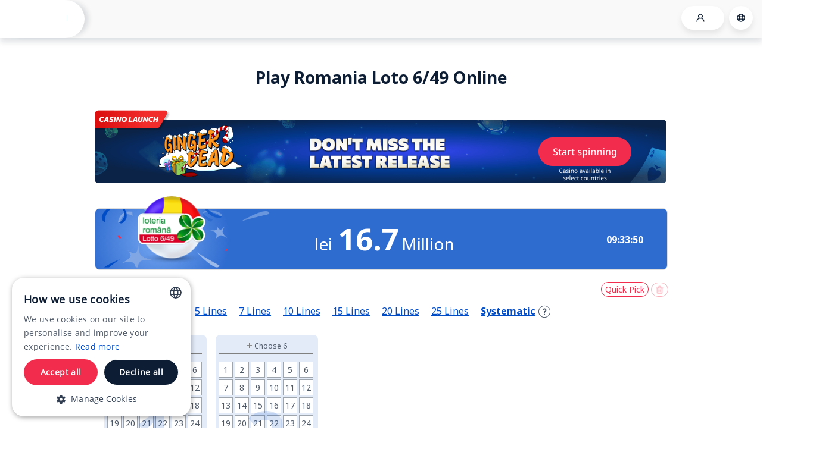

--- FILE ---
content_type: text/html; charset=utf-8
request_url: https://www.thelotter.com/lottery-tickets/romania-lotto-649/?tl_affid=10017
body_size: 31186
content:


<!DOCTYPE html PUBLIC "-//W3C//DTD XHTML 1.0 Transitional//EN" "http://www.w3.org/TR/xhtml1/DTD/xhtml1-transitional.dtd">
<!--[if lt IE 7 ]> <html class="ie ie6" xmlns="http://www.w3.org/1999/xhtml"> <![endif]-->
<!--[if IE 7 ]> <html class="ie ie7" xmlns="http://www.w3.org/1999/xhtml"> <![endif]-->
<!--[if IE 8 ]> <html class="ie ie8" xmlns="http://www.w3.org/1999/xhtml"> <![endif]-->
<!--[if IE 9 ]> <html class="ie ie9" xmlns="http://www.w3.org/1999/xhtml"> <![endif]-->
<!--[if (gt IE 9)|!(IE)]><!-->
<html xmlns="http://www.w3.org/1999/xhtml">
<!--<![endif]-->
<head id="headMasterPage"><link rel="preconnect" href="https://s11.thelotter.com/delivery/" />
<link rel="preconnect" href="https://www.tlg-api.com" />
<link rel="preconnect" href="https://tl-log.com" />
<link rel="preconnect" href="https://www.googletagmanager.com" />
<link rel="preconnect" href="https://www.gstatic.com" />
<link rel="preconnect" href="https://connect.facebook.net" />
<link rel="preconnect" href="https://lptag.liveperson.net" />
    <!-- Cookie consent script start -->
    <script type="text/javascript" async="" charset="UTF-8" src="https://cdn.cookie-script.com/s/5b935606235026e0ce205f7a03ab6101.js"></script>
<script type="text/javascript">
                    window.addEventListener("CookieScriptLoaded", function() {
                        var container = document.getElementById("cookiescript_injected");
                        if(container) {
                            container.removeAttribute("tabindex");
                            container.querySelectorAll('[tabindex="0"]').forEach(function(child) {
                                child.removeAttribute("tabindex");
                            });
                        }
                    });
                </script>
    <!-- Cookie consent script end -->
    <base href='https://www.thelotter.com/' /><link type="text/css" rel="stylesheet" bundlename="App_Themes" href="https://www.thelotter.com/css.axd?d=%7e%2fclientapps%2fcss%2fthemes%2fbluewithwhite%2fcommon%2fgeneral.css%2c%7e%2fclientapps%2fcss%2fthemes%2fbluewithwhite%2fcommon%2fcontent.css%2c%7e%2fclientapps%2fcss%2fthemes%2fbluewithwhite%2fcommon%2felements.css%2c%7e%2fclientapps%2fcss%2fthemes%2fbluewithwhite%2fcommon%2fflags.css%2c%7e%2fclientapps%2fcss%2fthemes%2fbluewithwhite%2fcommon%2ffooter.css%2c%7e%2fclientapps%2fcss%2fthemes%2fbluewithwhite%2fcommon%2fframework.css%2c%7e%2fclientapps%2fcss%2fthemes%2fbluewithwhite%2fcommon%2fheader.css%2c%7e%2fclientapps%2fcss%2fthemes%2fbluewithwhite%2fcommon%2fhint.css%2c%7e%2fclientapps%2fcss%2fthemes%2fbluewithwhite%2fcommon%2ficons.css%2c%7e%2fclientapps%2fcss%2fthemes%2fbluewithwhite%2fcommon%2fmydetails.css%2c%7e%2fclientapps%2fcss%2fthemes%2fbluewithwhite%2fcommon%2fmyscreens.css%2c%7e%2fclientapps%2fcss%2fthemes%2fbluewithwhite%2fcommon%2fnotsupportedbrowser.css%2c%7e%2fclientapps%2fcss%2fthemes%2fbluewithwhite%2fcommon%2fplayoptions.css%2c%7e%2fclientapps%2fcss%2fthemes%2fbluewithwhite%2fcommon%2frightbarelements.css%2c%7e%2fclientapps%2fcss%2fthemes%2fbluewithwhite%2fcommon%2fui.jqtheme.css%2c%7e%2fclientapps%2fcss%2fthemes%2fbluewithwhite%2fcommon%2fvalidation.css&v=20260115101211" /><link type="text/css" rel="stylesheet" bundlename="RegistrationFull" href="https://www.thelotter.com/css.axd?d=%7e%2fclientapps%2fcss%2fthemes%2fbluewithwhite%2fregistrationfull.css&v=20260115101211" /><link type="text/css" rel="stylesheet" bundlename="notNamed" href="https://www.thelotter.com/css.axd?d=%7e%2fclientapps%2fcss%2fthemes%2fbluewithwhite%2fsigninsignup.css&v=20260115101211" /><link type="text/css" rel="stylesheet" bundlename="NG" href="https://www.thelotter.com/css.axd?d=clientapps%5ccss%5cthemes%5cbluewithwhite%5cplay.css&v=20260115101211" /><script type='text/javascript' name="jsCoreBundle" src='https://www.thelotter.com/Scripts/jslib.axd?v=20260115101211&d=%24s%24jquery-1.7.1.min.js%2c%24s6%24namespace.js%2c%24s6%24class.js%2c%24s6%24core.js%2c%24s6%24core.math.js%2c%24s6%24core.validations.js%2c%24s6%24core.utils.url.js%2c%24s%24_app%2ftl.js%2c%24s4%24tlglobals.js%2c%24s%24_app%2fservices%2fbaseservice.js%2c%24s%24_app%2fservices%2ffontstylecalculatorservice.js%2c%24s%24_app%2fservices%2fuserloginstatusservice.js%2c%24s%24_app%2fservices%2ffeaturetoggleservice.js%2c%24s4%24siteelements.js%2c%24s%24jstorage%2fjstorage.js%2c%24s3%24formsnormalizer.js%2c%24s%24big.min.js%2c%24s%24mailcheck.min.js%2c%24s%24localforage.js%2c%24s3%24singleframeandpopupcontroller.js'></script><script type='text/javascript'>TL.tlGlobals = new TL.Models.TLGlobals({"LanguageId":1,"IsMainSite":true,"SubSiteId":1,"LicenseRef":1,"LicenseName":"MGA Messenger \u0026 Betting-On","SecurityRevisitUserLoggedInImplementation":true,"IsPlayPageRotatingBannersEnabled":true,"IsInstantGamesBannersEnabled":true,"IsHideSiteNotificationsFromMobileAppsEnabled":true,"IsNewMagazineSiteFooterURLEnabled":true,"LicensesUS":[3,2,8,5,6,12,22,23,18],"NewMagazineUSData":"{\"link\":\"https://www.thelotter.us/blog/\",\"value\":\"TheLotter US Blog\"}","IsUpsaleIsPlayerLogicChangeEnabled":true,"SupportInstantGamesEnabled":true,"DisplayUserPromotionsInPagesToggleEnabled":true,"DisplaySCJackpotFromCatalogEnabled":true,"IsAddContentPagesToSiteNotificationsEnabled":true,"IsSiteNotificationsEnabled":true,"NotificationsExcludedPagesList":"content.aspx?id=1751,content.aspx?id=1506,content.aspx?id=77,responsiblegambling.aspx,content.aspx?id=1191,help.aspx,playconfirm.aspx,playconfirmation.aspx,playraffleconfirm.aspx,playraffleconfirmation.aspx,termsandconditions.aspx,privacypolicy.aspx,uploaddocuments.aspx,content.aspx?id=1727","UserRegistrationType":0,"UserRestrictions":0,"VerticalType":4,"UserId":-1,"PersonaId":"0bf95fbf-f9dd-4c0a-b4a6-7b5dc9b33f81","PersonaIdBasedOnPurchases":"0bf95fbf-f9dd-4c0a-b4a6-7b5dc9b33f81","OptimoveTargetGroupRef":null,"LotteryRef":119,"BaseUrl":"https://www.thelotter.com/","DomainName":"https://www.thelotter.com/","SiteGatewayApiBaseUrl":"https://www.tlg-api.com","NiceHPUrl":"https://www.thelotter.com/","HeaderLogoImg":{"src":"https://www.thelotter.com//objects/dm.tlo?id=14373\u0026v=20251214","alt":"theLotter logo"},"SubsiteName":"TheLotter","NoneImagesCDNRoot":"https://www.thelotter.com/","NoneImagesRoot":"https://www.thelotter.com/","ImagesCDNRoot":"https://www.thelotter.com/","JsVersion":"20260115101211","CssVersion":"20260115101211","CurrentPageName":"play.aspx","IsUserLoggedIn":false,"IsPlayer":false,"IsFullyRegistered":false,"IsNewUser":true,"IsUserIdentified":false,"BannersBaseUrl":"https://s11.thelotter.com/delivery/","Params":{"shouldDisplaySwedenHeader":false,"correlationId":"bc5d0000-3ad8-000d-d3c2-08de5630884e","LanguageCode":"en-GB","privacyPolicyConsentRef":1,"emailConsentRef":3,"swedenCountryRef":389,"FakeCountriesIdList":[434],"isUpliftingThemeEnable":true,"isUTMTrackingToggleEnabled":true,"isMyAccountPurchaseDateClientToggleEnabled":true,"responsibleGamingLink":"https://www.thelotter.com/responsible-gaming/","termsAndConditionLink":"https://www.thelotter.com/terms-of-use/","allLotteriesListFriendlyUrl":"https://www.thelotter.com/lottery-tickets/","bewareLotteryScamsAmsFarmLink":"https://www.thelotter.com/lottery-scams/","bewareLotteryScamsNjFarmLink":"https://www.thelotter.com/404-error-page/?aspxerrorpath=content.aspx?id=1553","findOtherRetailersLinks":{"nj":["","https://www.njlottery.com/en-us/retailer/findretailer.html/","https://www.njlottery.com/content/portal/es/retailer.html/"],"ny":["","https://nylottery.ny.gov/find-a-retailer/","https://nylottery.ny.gov/es/find-a-retailer/"]},"androidAppDownloadLink":"https://www.thelotter.com/lottery-android-app/?utm_source=site\u0026utm_medium=site_footer\u0026utm_campaign=SFC_Android_Download_Footer","appleAppDownloadLink":"https://www.thelotter.com/mobile-apps/?platformref=1\u0026medium=site_footer","isRaffleTimeCoutnerEnabled":true,"isAllowMultipleFrequencyLimitsToggleEnabled":true,"isAddPlayButtonOnTheBigCardToggleEnabled":false,"isRegulationAddScriptsSyncForLSEnabled":true,"isRegulationLSV4ApiUseEnabled":false,"isPickLotteryTooltipEnabled":true,"locationSmartIPAndBrowserLocationComparisonSubSites":[63],"isRegulationLocationUseLSEnhancedProfilingEnabled":false,"isShouldDisplayFullAmountFeatureToggleEnabled":true,"isRegulationDisableAgeVerificationAPIsEnabled":true,"isPickTooltipBug":false,"isRegulationFinancialLimitsUseFinancialLimitBoundsToggleEnabled":true,"listOfCountriesWithoutOfflineRecurringOptions":[324,217,202,298,299,416,342],"isSupportInstantGamesToggleEnabled":true,"isPassportAndSSNDisabledToggleEnabled":true,"androidAppOnGooglePlayDownloadLink":"https://www.thelotter.com/mobile-apps/?platformref=2\u0026medium=site_footer","is2FAActivatedOnSignUpToggleEnabled":true,"isRemovedPasswordStrengthMeterToggleEnabled":true,"licenseRefsWithBonusMoneyEnabled":[1,9,16,21],"isAddShowDisclaimerForAddOrEditCardFeatureToggleEnabled":true,"CreditCardDisclaimerSupportedLicenses":"1,16,21","isDisplayUserGamePromotionMessageOnPages":true,"isUseHaderBalanceV3ToggleEnabled":true,"isDisplayUserPromotionsInHeader":true,"listOfSubsitesWithFreeSpinsPromotions":[],"isOverrideCultureInfoBySubsiteRefEnabled":true,"subsiteCultureInfoConfig":{"SubsiteCultureInfo":[{"SubsiteRef":111,"LanguageRef":2,"CultureName":"es-MX","NumberOfDecimalPlacesForBillion":1,"NumberOfDecimalPlaces":null,"RegularNumberFormatPattern":null,"DisplayCurrencySignToTheRight":null}]},"shouldCheckAndCorrectBannersHostAddress":true,"playSessionId":"","promotionToDisplayList":[1,2,3,4,5,9,10,11,12,13,14,15,16,17,18,19,20,21,22,23,24,25,26,27,28,29,30,31,32,33,34,35,36,37,38,39,40,41,42,43,44,45,46,47,48,49,51,52,53,54,55,56,57,61,62,65,66,67,68,69,70],"isCtaEnhancementEnabled":true,"showQuickPickAnimationInPlayRequest":true,"shouldDisplayHandWrittenInstructions":false,"enableHandWrittenInstruction":false,"shouldAnimatedSaleArrowPlayRequest":true,"lotteryId":119,"lotteryType":0,"showPlayButtonWrittenInstructionAfterXSeconds":40,"pageId":35,"numberOfBets":0,"multiplyPrizes":false,"syndicationItemId":0,"bundleType":0,"isInfoLottery":false,"isLotteryNotAllowedToPlay":false,"isClsPlayPageLotteriesEnable":true,"showPromotionPopup":false,"listOfSubsitesWithoutOfflineRecurringOptions":[111],"dealType":0,"GetBestSale-DefaultTranslator":{"requestData":{"SaleInputModel":{"LotteryRef":null,"LotteryRefs":null,"LotteryCategory":0,"VerticalType":0,"PlayType":0,"NumberOfLines":null,"SaleEntitledType":0,"SubSiteRef":1,"LicenseRef":1,"PersonaID":"00000000-0000-0000-0000-000000000000"},"SaleTranslationConfig":{"LanguageRef":1,"ApplicationRef":1,"SaleTranslationContext":0},"UserSalePickerFromContextData":{"UserRef":-1,"CountryRef":409,"PAPAffiliate":"10017","PAPChannel":null,"SubsiteRef":1,"LanguageRef":1}},"saleId":7279},"bannerViewModel":{"Banners":[{"ItemType":2,"ImageFileUrl":"objects/dm.tlo?id=38910","TargetUrl":"","Width":962.00,"Height":150.00,"BannerType":1,"BannerScript":"","BannerHTML":"","Priority":200,"ImageFileIsProvided":true,"Translations":{}},{"ItemType":2,"ImageFileUrl":"objects/dm.tlo?id=35160","TargetUrl":"https://www.thelotter.com/lottery-tickets/biggest-lottery-online/?ft=1\u0026nl=5\u0026utm_source=site\u0026utm_medium=desktop_HP_Small_banner\u0026utm_campaign=rnp_welcomeoffer_Opening","Width":962.00,"Height":150.00,"BannerType":1,"BannerScript":"","BannerHTML":"","Priority":190,"ImageFileIsProvided":true,"Translations":{}},{"ItemType":2,"ImageFileUrl":"objects/dm.tlo?id=39893","TargetUrl":"https://www.thelotter.com/casino/gingerdead","Width":962.00,"Height":150.00,"BannerType":1,"BannerScript":"","BannerHTML":"","Priority":100,"ImageFileIsProvided":true,"Translations":{}}],"Translations":{}},"facebookApplicationID":"127343057346431","currentLanguageModel":{"cssClass":"id-1","text":"English","url":null,"Translations":{}},"globalUrls":{"registrationFull":"https://www.thelotter.com/registrationfull.aspx?itemid=1","addPaymentMethod":"https://www.thelotter.com/addpaymentmethod.aspx?itemid=1","editPaymentMethod":"https://www.thelotter.com/editpaymentmethod.aspx?itemid=1"}},"ReportJSErrors":false,"LotteryCardBlinkThresholdSeconds":3600,"SupportedUTMTrackingSubsites":[60,61],"LicensesWhereToHideTheCurrencyInput":[3],"QuickDrawCardBlinkThresholdSeconds":300,"RaffleDrawCardBlinkThresholdSeconds":300,"RaffleDrawHoursToCountDown":168,"ListOfCountriesWithoutOfflineRecurringOptions":[324,217,202,298,299,416,342],"ImagesVersion":"20251214","HtmlVersion":"20260115101211","CurrentUrl":"https://www.thelotter.com/play.aspx?lotteryid=119\u0026itemid=1\u0026tl_affid=10017","IsSyndicationOnlySubSite":false,"SilentLoginRef":null,"IsSupportMultipleLanguages":true,"UserStatus":-1,"LocationInfo":{"CountryRef":409,"StateRef":52},"UserToken":null,"ExpirationDate":null,"UserCountryRef":null,"UserStateRef":null,"ShouldDisplaySwedenSubSiteHeader":false,"UserEmail":null,"UserEmailHashed":null,"UserPhoneHashed":null,"UserIP":"3.149.247.183","BannersIsPlayer":false,"UserHasPlayedInstantGames":false,"IsLivePersonV2Enabled":true,"IsUnsubscribeEmailActAndRedirectEnabled":true,"IsPublishGTMShortRegistrationOnPageReloadEnabled":true,"WorldpayGlobalPostMessageOrigin":"https://centinelapi.cardinalcommerce.com","ExternalApplication":null,"SubsiteMobileApplications":null,"AffiliateID":"10017","AffiliateChannel":null});</script><script type='text/javascript' name="jsMainBundle" src='https://www.thelotter.com/Scripts/jslib.axd?v=20260115101211&d=%24s%24common.js%2c%24r%24smallspritebutton%2f%24s%24smallspritebutton.js%2c%24s1%24drawticker.js%2c%24s1%24megamenu.js%2c%24s1%24messagesalertmenuitemcontrol.js%2c%24s1%24signinsignupcontrol.js%2c%24s%24jquery.countdown.min.js%2c%24s%24jquery.json-2.3.min.js%2c%24s%24jquery.vticker.1.4.js%2c%24s%24scroller%2fjquery.li-scroller.1.0.js%2c%24s%24slick-carousel.min.js%2c%24s%24jquery.newsitemellipsis.js%2c%24s%24jquery.tools.min.js%2c%24s%24jquery.simpletip-1.3.1.js%2c%24s%24jquery.placeholder.js%2c%24s%24chosen.min.js'></script>
    <!-- ensure the style is loaded before the menu -->
    <style type="text/css">
        .googleVisibleText .hideOnLoad {
            display: none;
        }
    </style>
    <script type="text/javascript" name="MPGoogle">document.documentElement.className += ' googleVisibleText';</script>
    <!-- end -->
    <link rel="preconnect" href="https://fonts.googleapis.com" /><link rel="preconnect" href="https://fonts.gstatic.com" crossorigin="" /><link href="https://fonts.googleapis.com/css2?family=Noto+Sans:wght@400;700&display=swap" rel="stylesheet" /><meta property="og:image" content="/objects/dm.tlo?id=27945" /><meta name="keywords" content="Loto 649, loteria romana" /><meta name="description" content="Get official Romanian lottery tickets online to enter the latest Loto 6/49 draw for a chance at winning the lottery&#39;s exciting jackpot and three additional prizes!" /><link rel="canonical" href="https://www.thelotter.com/lottery-tickets/romania-lotto-649/" />
<link rel="alternate" hreflang="en" href="https://www.thelotter.com/lottery-tickets/romania-lotto-649/" /> 
<link rel="alternate" hreflang="es" href="https://www.thelotter.com/es/jugar-loteria/rumania-lotto-649/" /> 
<link rel="alternate" hreflang="pt" href="https://www.thelotter.com/pt/bilhetes-loteria/romenia-lotto-649/" /> 
<link rel="alternate" hreflang="sv-se" href="https://www.thelotter.se/spela-lotto/rumanien-lotto-649/" /> 
<link rel="alternate" hreflang="es-mx" href="https://www.thelotter.mx/jugar-loteria/rumania-lotto-649/" /> 
<link rel="alternate" hreflang="x-default" href="https://www.thelotter.com/lottery-tickets/romania-lotto-649/" /> 
<link rel="shortcut icon" type="image/x-icon" href="https://www.thelotter.com/objects/dm.tlo?id=30173&v=20251214" /><meta name="apple-mobile-web-app-title" content="TheLotter" /><link rel="apple-touch-icon" sizes="1024x1024" href="/objects/dm.tlo?id=30662" />
<link rel="apple-touch-icon" sizes="192x192" href="/objects/dm.tlo?id=32513" />
<link rel="apple-touch-icon" sizes="521x512" href="/objects/dm.tlo?id=30661" /><link rel="icon" sizes="1024x1024" href="/objects/dm.tlo?id=30662" />
<link rel="icon" sizes="192x192" href="/objects/dm.tlo?id=32513" />
<link rel="icon" sizes="521x512" href="/objects/dm.tlo?id=30661" /><!-- Google Tag Manager -->
<script>(function(w,d,s,l,i){w[l]=w[l]||[];w[l].push({'gtm.start':
new Date().getTime(),event:'gtm.js'});var f=d.getElementsByTagName(s)[0],
j=d.createElement(s),dl=l!='dataLayer'?'&l='+l:'';j.async=true;j.src=
'https://www.googletagmanager.com/gtm.js?id='+i+dl;f.parentNode.insertBefore(j,f);
})(window,document,'script','dataLayer','GTM-PDQ5493');</script>
<!-- End Google Tag Manager -->
  <script>
    function lcw() {
        return {
            styleProps: {
                generalStyleProps: {
                    borderRadius: "8px",
                    backgroundColor: "#EAEAEA"
                }
            },
            chatButtonProps: {
                controlProps: {
                    hideChatTextContainer: true
                },
                styleProps: {
                    generalStyleProps: {
                        width: "56px",
                        height: "56px",
                        minWidth: "56px",
                        borderRadius: "50%",
                        overflow: "visible",
                        backgroundColor: "#EAEAEA",
                        outline: "none",
                        boxShadow: "0px 3px 6px rgba(0, 0, 0, 0.25)",
                        border: "none",
                        display: "flex",
                        justifyContent: "center",
                        alignItems: "center",
                        "@media (max-width: 768px)": {
                            width: "48px",
                            height: "48px",
                            minWidth: "48px",
                            boxShadow: "1px 2px 1px rgba(0, 0, 0, 0.25)"
                        },
                        "&:focus": {
                            outline: "none",
                            boxShadow: "none"
                        },
                        "&:focus-visible": {
                            outline: "none",
                            boxShadow: "none"
                        },
                        "&:focus-within": {
                            outline: "none",
                            boxShadow: "none"
                        },
                        "&:hover": {
                            outline: "none",
                            boxShadow: "none"
                        },
                        "&:active": {
                            outline: "none",
                            boxShadow: "none"
                        },
                        "&:visited": {
                            outline: "none",
                            boxShadow: "none"
                        }
                    },
                    chatButtonHoveredStyleProps: {
                        outline: "none",
                        boxShadow: "none"
                    },
                    iconStyleProps: {
                        borderRadius: "50%",
                        backgroundColor: "#EAEAEA",
                        "@media (max-width: 768px)": {
                            width: "48px",
                            height: "48px"
                        }
                    }
                }
            },
            headerProps: {
                styleProps: {
                    generalStyleProps: {
                        height: "32px",
                        borderRadius: "8px 8px 0 0"
                    },
                    iconStyleProps: {
                        width: "24px",
                        height: "24px"
                    },
                    titleStyleProps: {
                        fontWeight: "bold"
                    },
                    headerItemFocusStyleProps: {
                        border: "none",
                        outline: "none"
                    }
                }
            },
            webChatContainerProps: {
                containerStyles: {
                    borderRadius: "0 0 8px 8px",
                    backgroundColor: "#EAEAEA"
                },
                webChatStyles: {
                    bubbleBorderRadius: "8px",
                    bubbleFromUserBorderRadius: "8px",
                    avatarSize: 0,
                    suggestedActionBorderRadius: "100px",
                    suggestedActionBorder: "1px solid",
                    suggestedActionBorderStyle: "solid",
                    suggestedActionBorderWidth: "1px"
                },
                renderingMiddlewareProps: {
                    userMessageBoxStyles: {
                        borderRadius: "8px"
                    },
                    userMessageStyleProps: {
                        borderRadius: "8px"
                    },
                    systemMessageBoxStyles: {
                        borderRadius: "8px"
                    },
                    systemMessageStyleProps: {
                        borderRadius: "8px"
                    },
                    disableAvatarMiddleware: true
                }
            },
            confirmationPaneProps: {
                styleProps: {
                    generalStyleProps: {
                        borderRadius: "8px"
                    },
                    confirmButtonStyleProps: {
                        borderRadius: "100px",
                        border: "none",
                        outline: "none"
                    },
                    confirmButtonHoveredStyleProps: {
                        borderRadius: "100px",
                        border: "none",
                        outline: "none"
                    },
                    confirmButtonFocusedStyleProps: {
                        borderRadius: "100px",
                        border: "none",
                        outline: "none"
                    },
                    cancelButtonStyleProps: {
                        borderRadius: "100px",
                        border: "none",
                        outline: "none"
                    },
                    cancelButtonHoveredStyleProps: {
                        borderRadius: "100px",
                        border: "none",
                        outline: "none"
                    },
                    cancelButtonFocusedStyleProps: {
                        borderRadius: "100px",
                        border: "none",
                        outline: "none"
                    }
                }
            },
            footerProps: {
                styleProps: {
                    footerItemFocusStyleProps: {
                        border: "none",
                        outline: "none"
                    }
                }
            }
        };
    }
</script><!-- Microsoft Omnichannel Live Chat Widget Script --><script id="Microsoft_Omnichannel_LCWidget" src="https://oc-cdn-public-gbr.azureedge.net/livechatwidget/scripts/LiveChatBootstrapper.js" onerror="(function(el){el.parentNode.removeChild(el);var s=document.createElement('script');s.src='https://ocprodpublicgbrgs.blob.core.windows.net/livechatwidget/scripts/LiveChatBootstrapper.js';s.setAttribute('id', 'Microsoft_Omnichannel_LCWidget');s.setAttribute('data-app-id', 'ae742f38-c880-4e00-9768-05b586a7ee6f');s.setAttribute('data-lcw-version', 'prod');s.setAttribute('data-org-id', 'ee8a459f-b1e8-ee11-9046-002248c656a0');s.setAttribute('data-org-url', 'https://m-ee8a459f-b1e8-ee11-9046-002248c656a0.uk.omnichannelengagementhub.com');s.setAttribute('data-customization-callback', 'lcw');document.body.appendChild(s);})(this);" data-app-id="ae742f38-c880-4e00-9768-05b586a7ee6f" data-lcw-version="prod" data-org-id="ee8a459f-b1e8-ee11-9046-002248c656a0" data-org-url="https://m-ee8a459f-b1e8-ee11-9046-002248c656a0.uk.omnichannelengagementhub.com" data-customization-callback="lcw" async=""></script><script>
   function contextProvider() {
        return {
            UserId: { value: TL.tlGlobals.userId.toString(), isDisplayable: true },
            LanguageId: { value: TL.tlGlobals.languageId.toString(), isDisplayable: true }
        };
    }

   
    window.addEventListener("lcw:ready", function () {
        Microsoft.Omnichannel.LiveChatWidget.SDK.setContextProvider(contextProvider);
       
        // Add application-hide class only to the iframe when it is created
        setTimeout(function() {
            var iframe = document.getElementById('Microsoft_Omnichannel_LCWidget_Chat_Iframe_Window');
            if (iframe) {
                iframe.classList.add('application-hide');
            }
        }, 100);
    });
   
    // Also watch for dynamically created iframe
    var observer = new MutationObserver(function(mutations) {
        mutations.forEach(function(mutation) {
            mutation.addedNodes.forEach(function(node) {
                if (node.nodeType === 1) {
                    // Check if it's the iframe
                    if (node.id === 'Microsoft_Omnichannel_LCWidget_Chat_Iframe_Window' ||
                        (node.tagName === 'IFRAME' && node.id && node.id.includes('Omnichannel'))) {
                        node.classList.add('application-hide');
                    }
                    // Check for nested iframe
                    var iframe = node.querySelector && node.querySelector('#Microsoft_Omnichannel_LCWidget_Chat_Iframe_Window');
                    if (iframe) {
                        iframe.classList.add('application-hide');
                    }
                    // Also check for any iframe with Omnichannel in id
                    var allIframes = node.querySelectorAll && node.querySelectorAll('iframe');  
                    if (allIframes) {
                        allIframes.forEach(function(iframeEl) {
                            if (iframeEl.id && iframeEl.id.includes('Omnichannel')) {
                                iframeEl.classList.add('application-hide');
                            }
                        });
                    }
                }
            });
        });
    });
   
    if (document.body) {
        observer.observe(document.body, {
            childList: true,
            subtree: true
        });
    } else {
        document.addEventListener('DOMContentLoaded', function() {
            observer.observe(document.body, {
                childList: true,
                subtree: true
            });
        });
    }
</script>
  <title>
	Romania Loto 6/49 With Romania Lottery Tickets |  TheLotter
</title>
    
<script type="text/javascript" src="https://www.thelotter.com/Scripts/jslib.axd?d=%24s%24angular.min.js%2c%24s%24angular-animate.min.js%2c%24s%24angular-chosen.min.js&v=20260115101211"></script><script type="text/javascript" src="https://www.thelotter.com/Scripts/jslib.axd?ngm=auth%2cformsshared%2cfullregistration%2cuserdetails%2cpaymentmethods%2cshared%2cxsscontent%2cliveperson%2cgamblingaml%2cgamblingdepositlimit%2cgamblinglicense%2cgamblingtimelimit%2cregulation%2cregulationlocation%2cregulationuser%2ctermsandconditions%2cfrozenuser%2csubsitepolicypermissions%2cconsent%2cuser%2clocationidentification%2cscratchcardshared%2cinstantgamesshared%2cfootercontent%2cheader%2cautologout%2cfinance%2csecurity%2cdesktopheader%2ccontentdirectives%2csitenotifications%2cticketline%2cplayshared%2cplayrequest%2csyndication%2cbundleitemcards%2cpromotion%2cupsalecampaign%2cpushnotification%2capp.js&v=20260115101211" defer="defer"></script></head>
<body>
    
    
    <div data-xss-content-single-popup=""></div>
    <div user-session-clean-up=""></div>
    <div unlock-account-popup=""></div>
    <div terms-and-conditions=""></div>
    
    <div id="ctl00_coolingPeriodApprovalV2" cooling-period-approval-v2=""></div>
    <div spend-cooling-period-approval=""></div>
    <div missing-consent=""></div>
    <div terms-of-use-updates-popup=""></div>
    <div privacy-policy-updates-popup=""></div>
    <div location-identification-popup=""></div>
    <div sub-site-policy-permissions-popup=""></div>
    <div acquisition-location-redirect-popup=""></div>
    <div user-promotions-popup=""></div>
    <div user-gambling-aml-popup=""></div>
    <div gambling-identity-check-sanctions-popup=""></div>
    <div self-exclusion-popup=""></div>
    <div auto-logout=""></div>
    <div regulation-subsite-purchase-location-required=""></div>
    <div user-security=""></div>
    <div license-redirect-popup=""></div>
    <div user-visit-data=""></div>
    <div user-mobile-notification-messages-popup=""></div>
    <div user-messages-toaster=""></div>
    <div existing-user-login-directive=""></div>
    <div are-you-gambler-popup-directive=""></div>
    <div strong-authentication-popup=""></div>
    <div restricted-user-found-popup=""></div>
    <div pep-user-popup=""></div>
    <div frozen-user-on-full-registration=""></div>
    <div subsite-leaving-acknowledgement-popup=""></div>
    <div site-notifications-popup=""></div>
    <div extend-self-exclusion-directive=""></div>

    <div id="full-registration-liveperson-container" style="z-index: -1; position: fixed; left: -100px" data-mobile="remove">
        
<div class="live-person-wrapper">
    <table id="ctl00_LivePersonUserControl1_tblControl" cellpadding="0" cellspacing="0" border="0" align="center">
	<tr>
		<td id="ctl00_LivePersonUserControl1_tdImage">
                <div id='LP_DIV_1409469653852' style='width:20px;height:100px;'></div>
            </td>
	</tr>
</table>

</div>
    </div>

    <div id="dimmerContainer" style="display: none">
        <div id="dimmer" style="display: none"></div>
    </div>
    <form name="aspnetForm" method="post" action="https://www.thelotter.com/lottery-tickets/romania-lotto-649/?tl_affid=10017" id="aspnetForm" style="display: inline;">
<div>
<input type="hidden" name="__VIEWSTATE" id="__VIEWSTATE" value="" />
</div>

<script type="text/javascript" name="MPSetServerTime">setServerTime(new Date(2026,0,18,1,25,58));</script><script type="text/javascript" name="XSSCommunicator">(function(){
function listener(msgEvent){
var isValidMessage = true;
if(!isValidMessage){return;}
var msg = null;
try{msg = JSON.parse(msgEvent.data);}catch(e){}
if(msg == null) { return; }
var msgObj = msg.message;
if(msgObj == null || msgObj == 'undefined') { return; }
var inst = window;
if(msgObj.mo) { try { inst = eval(msgObj.mo); }catch(e){ inst = window; } }
if(typeof(inst[msgObj.mn]) == 'undefined'){ return; }
if(typeof(inst[msgObj.mn].apply) == 'function') { inst[msgObj.mn].apply(inst, msgObj.mp); }else{ try{inst[msgObj.mn](msgObj.mp);}catch(e){} }
}
if(window.addEventListener) {addEventListener('message', listener, false);}
else{attachEvent('onmessage', listener);}
})();
</script>
<script type="text/javascript">
//<![CDATA[
$('body,html').addClass('main-site custom').attr('lang', 'en-GB');//]]>
</script>
<script type="text/javascript" name="notNamed">$(function(){ if(!window.TL){ throw new Error("Can't save angular modules in 'TL.Desktop.Modules.Application' because TL is not defined. HasMobify: "+ !!window.Mobify); }; TL.Desktop.Modules.Application = angular.module("Application", ["Auth","FormsShared","FullRegistration","UserDetails","PaymentMethods","Shared","XssContent","LivePerson","GamblingAML","GamblingDepositLimit","GamblingLicense","GamblingTimeLimit","Regulation","RegulationLocation","RegulationUser","TermsAndConditions","FrozenUser","SubSitePolicyPermissions","Consent","User","LocationIdentification","ScratchCardShared","InstantGamesShared","FooterContent","Header","AutoLogout","Finance","Security","DesktopHeader","ContentDirectives","SiteNotifications","TicketLine","PlayShared","PlayRequest","Syndication","BundleItemCards","Promotion","UpsaleCampaign","PushNotification","ngAnimate"]); });</script>
<script src="https://www.thelotter.com/jslib.axd?ngm=$ng-app$/app.config.js&v=20260115101211" type="text/javascript"></script><script type='text/javascript' name='MenuItemControlBase_GetUserControlReadyScript'>$(function() { applyBorders("#support_menuItemControl"); });</script>
        
                
                
                
                
                
                
                
                
                
                
                
                
                
                
                
                
                
                
                
                
                
                
                
                
                
                
                
                
                
                
                
                
                
                
                
                
                
                
                
                
                
                
                
            
        
        <div upsale-campaign-exit-intent="" class="mobile_exc" data-mobile="remove"></div>

        <div class="wrapper_not_supported_browser mobile_exc" data-mobile="remove">
            
        </div>

        <!-- Uplifting Header -->
        <div id="ctl00_UpliftingHeader" header-content="" style="height:80px;margin-bottom:30px;"></div>
        <!-- Old Header -->
        
        

        <div auth-popup=""></div>

        <div id="maincontent" class="wrapper_content page-layout-no-rightbar">
            <div id="ctl00_stickyElemetsContainer" class="sticky-elements-container-v2 application-hide">
                
<div class="live-person-wrapper">
    <table id="ctl00_LivePersonUserControl_tblControl" cellpadding="0" cellspacing="0" border="0" align="center">
	<tr>
		<td id="ctl00_LivePersonUserControl_tdImage">
                <div id='LP_DIV_MESSAGING_FLOATING_BUT_ENG'></div>
            </td>
	</tr>
</table>

</div>
            </div>

            <table id="contentInnerMasterServer" border="0" cellpadding="0" cellspacing="0" class="contentInnerMaster structure">
	<tr id="ctl00_ContentTopMargin" valign="top" style="height:30px;display:none;" class="mobile_exc" data-mobile="remove">
		<td></td>
		<td id="ndMasterPageTdPaddingRowTop"></td>
		<td></td>
	</tr>
	<tr valign="top" style="height: 100%" class="structure">
		<td data-mobile="remove" class="left-column"></td>
		<td id="tdMainLeftSite" class="TdMainLeftSite structure">
                        <div id="divMainLeftSite" class="content_wide_full">
                            

    <!-- registers to the page all the angular dependencies including js, css and etc -->
    
            
            
            
            
            
            
            
            
            
        
    <img style="pointer-events: none; position: absolute; top: 110px; left: 400px; width: 970px; height: 200px;" src="https://www.thelotter.com//images/Common/placeholder.svg?v=20251214" />
    <div play-not-allowed-popup=""></div>
    <div promotion-popup=""></div>

    <div id="ctl00_ContentPlaceHolderMain_playTitleContainer">
        <!-- this is the main title with the SEO area -->
        

<div class="main-title-new">
    <div id="ctl00_ContentPlaceHolderMain_PlayMainTitleControl_divMainHeader" class="area-1">
        
<div id="ctl00_ContentPlaceHolderMain_PlayMainTitleControl_SEOArea1Control_divContent" style="text-align: left !important;" class="cssSEOArea1 play-main-title seoAreaToHandle color-white"><div><h1>Play Romania Loto 6/49 Online</h1></div></div>

        
    </div>

    

    
    
    <div class="long_regular_separator"></div>

</div>

    </div>

    <div class='loader-image-container'>
        <div class='loader-red'></div>
    </div>

    <!-- angular section for the Play Request Process -->
    <div id="App-PlayRequest" data-ng-controller="PlayRequest.PlayRequestController">
        <!-- angular section for banner -->
        <div id="ctl00_ContentPlaceHolderMain_bannersContainerTemplate" style="min-height:0px;">
            <div class="top-banner" banner-container="" banner-group="getBannerGroup()" ng-if="shouldShowBanner()"></div>
            <join-the-fun></join-the-fun>
        </div>

        <div id="ctl00_ContentPlaceHolderMain_playRequestTemplate" style="min-height:477px;">
            <div class="play-request-view-container" ng-if="!shouldDisplayTemporarilySuspended">
                <div data-ng-include="template" data-ng-show="viewState.isDoneLoading"></div>
            </div>

            <div ng-if="shouldDisplayTemporarilySuspended" temporarily-suspended-lottery=""></div>
            <div ng-if="!shouldDisplayTemporarilySuspended" lottery-not-allowed=""></div>
        </div>
    </div>

    <div id="ctl00_ContentPlaceHolderMain_seoArea3Parent" class="play-page-seoarea3">
        
<div id="ctl00_ContentPlaceHolderMain_SEOBottom_divContent" style="text-align: left !important;" class="cssSEOArea3 seoAreaToHandle color-white"><div class="wider_bottom_separator"></div><div><div class="long_default_layout_left margintop20">
<div class="three_col_layout nomargins">
<div class="promotion_box"><img alt="How to Play Romania Loto 6/49 Online" src="https://www.thelotter.com//objects/dm.tlo?id=3171&v=20251214" width="224" height="220" /> </div>
</div>
<div class="three_col_layout_2col">
<h2 class="notop_margin">How Do You Play Romania Loto 6/49&nbsp; Online?</h2>
<p>Fill in your online Romanian lottery entry with six numbers from the guess range of 1-49. You can choose to fill out your numbers manually, using your saved lucky numbers, or the Quick Pick feature for a set of randomly generated numbers. In addition to buying one-time tickets, you have an option of playing with multi-draw packages and a Loto 6/49 subscription to keep up with every draw!</p>
<p>Romania Loto 6/49 stages its lottery draws twice weekly on Thursdays and Sundays at 18:15, local time. Learn <a href="https://www.thelotter.com/how-it-works/">how it works</a> when we purchase official Romanian lottery tickets on your behalf .</p>
</div>
</div>
<div class="clearboth"></div>
<div class="long_bottom_separator"></div>
<div class="long_default_layout_left margintop20">
<div class="three_col_layout nomargins">
<div class="promotion_box"><img alt="How to Win the Romania Loto 6/40 Jackpot" src="https://www.thelotter.com//objects/dm.tlo?id=3193&v=20251214" width="224" height="220" /> </div>
</div>
<div class="three_col_layout_2col">
<h2 class="notop_margin">How Do You Win Romania's Loto 6/49 Jackpot?</h2>
<p>If you match all six numbers selected in the draw, you win the Loto 6/49 jackpot which starts at a guaranteed minimum of <strong>lei 1 million</strong>, around <strong>US$250,000</strong>. This amount can keep growing with each rollover until it&rsquo;s won!
The Romanian Loto 6/49 jackpot record stands at <strong>lei 50 million </strong> and was won by a single ticket from Bucharest on 25 June 2023. A <strong>lei 48.9 million</strong> jackpot claimed in July of 2013 is the lottery&rsquo;s second-biggest jackpot.
Have you won Romanian lottery prizes? Find out by checking the latest <a href="https://www.thelotter.com/lottery-results/romania-lotto-649/">Loto 6/49 draw results</a>.</p>
</div>
</div>
<div class="clearboth"></div>
<div class="long_bottom_separator"></div>
<div class="long_default_layout_left margintop20">
<div class="three_col_layout nomargins">
<div class="promotion_box"><img alt="How Can You Claim Romanian Lottery Prizes Online?" src="https://www.thelotter.com//objects/dm.tlo?id=3168&v=20251214" width="224" height="220" /> </div>
</div>
<div class="three_col_layout_2col">
<h2 class="notop_margin">How Can You Claim Romanian Lottery Prizes Online?</h2>
<p>When you win a  Loto 6/49 prize at TheLotter, we&rsquo;ll notify you shortly after the official results are announced with the details of your win via email or SMS. After the prize has been collected on your behalf from the official lottery operator, all of the winnings are transferred to your TheLotter account for withdrawal. While TheLotter will pay out your winnings 100% commission-free, Romanian lottery prizes are taxed at source. Check our <a href="https://www.thelotter.com/lottery-taxes/">lottery tax guide</a> for more information.</p>
</div>
</div>
<div class="clearboth"></div>
<div class="long_bottom_separator"></div>
<div class="long_default_layout_left margintop20">
<div class="three_col_layout nomargins">
<div class="promotion_box"><img alt="How can I be sure I will receive my prize" src="https://www.thelotter.com//objects/dm.tlo?id=36947&v=20251214" width="224" height="220" /> </div>
</div>
<div class="three_col_layout_2col">
<h2 class="notop_margin">How Can I Be Sure I'll Receive My Prize?</h2>
<p>Since 2002, players at TheLotter have been able to participate in the world&rsquo;s biggest lottery draws and over nine million winning tickets have been awarded over <strong>US$125 million</strong> in prizes! Per our Terms of Use, TheLotter has no legal claim to your tickets and all winnings are paid out commission-free and are 100% yours. Once you&rsquo;ve purchased your Romanian Loto 6/49 ticket online, a confirmation email is sent to you as proof of ticket ownership as well as a scanned copy of the ticket which is uploaded to your TheLotter account before the draw. </p>
</div>
</div>
<div class="clearboth"></div>
<div class="long_bottom_separator"></div>
<div class="long_default_layout_left margintop20">
<div class="three_col_layout nomargins">
<div class="promotion_box"><img alt="TheLotter&rsquo;s Romania Loto 6/49 Winners " src="https://www.thelotter.com//objects/dm.tlo?id=3177&v=20251214" width="224" height="220" /> </div>
</div>
<div class="three_col_layout_2col">
<h2 class="notop_margin">TheLotter&rsquo;s Romania Loto 6/49 Winners</h2>
<ul>
    <li>18/5/2023 - A.M. from Romania won <strong>lei 11,634</strong></li>
</ul>
</div>
</div></div><div class="wider_bottom_separator"></div></div>

    </div>


                        </div>
                    </td>
		<td data-mobile="remove" class="right-column"></td>
	</tr>
	<tr id="ctl00_tr_left_Shadow" valign="top" data-mobile="remove" class="tr-bottom height30 mobile_exc">
		<td>&nbsp;</td>
		<td id="ctl00_tdPaddingRowBottom">&nbsp;</td>
		<td>&nbsp;</td>
	</tr>
</table>

        </div>

        <div id="ctl00_FooterNew" class="footer-wrapper">
            <div class="footer-container-new">
                <div footer-content-new=""></div>
            </div>
        </div>
        

        
        
        
                
                
            
        <!-- Popups -->
        
            <div class="time-limit-popup-section" time-limit-popup-v2-directive=""></div>
            
        <div class="time-limit-popup-section" reality-check-popup-directive=""></div>
    <input type="hidden" name="__VSTATEID" id="__VSTATEID" value="/[base64]/[base64]/[base64]/[base64]/[base64]/[base64]/[base64]/[base64]/[base64]" /></form>

    <script type='text/javascript'>window.ga=window.ga||function(){(ga.q=ga.q||[]).push(arguments)};ga.l=+new Date;ga('create', 'UA-6907977-2', 'auto');ga('send', 'pageview');

if (window.addEventListener) {window.addEventListener("load", function() {loadGoogleAnalyticsScript();});} else if (window.attachEvent) {window.attachEvent("onload", function() {loadGoogleAnalyticsScript();});} else {loadGoogleAnalyticsScript();}

function loadGoogleAnalyticsScript(){var analytics = document.createElement("script");analytics.type = "text/javascript";analytics.async = true;analytics.src = 'https://www.google-analytics.com/analytics.js';

document.getElementsByTagName("head")[0].appendChild(analytics);}</script>    
    <div push-notification-registration-v2=""></div>
    
    <script type="text/javascript" name="ClientLogServiceScript">var host="tl-log.com",logService;window.location.host&&window.location.host.indexOf("localhost")===0&&(host="localhost/TheLotter.LoggingGatewayAPI");var baseUrl=window.location.protocol+"//"+host+"/",loggingModel=[{level:"error",api:baseUrl+"api/v1/logging/error"},{level:"warn",api:baseUrl+"api/v1/logging/warn"},{level:"info",api:baseUrl+"api/v1/logging/info"}],threshold,localStorageSafe=function(){var n,t=function(){if(typeof n!="undefined")return n;try{var t=window.localStorage;n=!0}catch(i){n=!1}return n},i=function(n){if(t())return window.localStorage.getItem(n)},r=function(n,i){t()&&window.localStorage.setItem(n,i)};return{getItem:i,setItem:r}}(),tlErrorQueue=function(){var n="tl-",i=100,r=function(n){var t="";return typeof n=="string"?t=n:typeof n=="object"&&(n.message&&(t+=n.message),n.data&&(t+=" "+n.data),n.url&&(t+=" "+n.url),n.domain&&(t+=" "+n.domain)),t.replace(/['"]+/g,"").replace(/\\/g,"")},u=function(n){for(var i=loggingConfiguration.getExecludedLogList(),u=r(n),t=0;t<i.length;t++)if(u.toString().toLowerCase().trim().indexOf(i[t].toString().toLowerCase())!==-1)return!0;return!1},f=function(n,t){if(!loggingConfiguration.getThreshold()||u(t))return!1;switch(loggingConfiguration.getThreshold()){case"error":return n==="error";case"warn":return n==="warn"||n==="error";case"info":return!0;default:return!1}},e=function(n,r){if(f(n,r)){var u=t(n);u.length<i&&(u.push(r),o(n,u))}},t=function(t){var i=localStorageSafe.getItem(n+t);return i?JSON.parse(i):[]},o=function(t,i){try{var r=localStorageSafe.setItem(n+t,JSON.stringify(i))}catch(u){}},s=function(t){var i;try{i=localStorageSafe.setItem(n+t,JSON.stringify([]))}catch(r){}};return{pushLogToStorage:e,getArrayFromStorage:t,resetLogLevelStorage:s}}(),loggingConfiguration=function(){var t="tl-logging-configuration",i=function(){var n=u();n.open("Get",baseUrl+"api/v1/logging/configuration",!0);n.setRequestHeader("Content-Type","application/json;charset=UTF-8");n.onreadystatechange=function(){if(this.readyState===4&&this.status===200){var n=JSON.parse(this.responseText);n.experationTime=new Date((new Date).getTime()+3e5).getTime();localStorageSafe.setItem(t,JSON.stringify(n))}};n.send()},u=function(){return xmlhttp=window.XMLHttpRequest?new XMLHttpRequest:new ActiveXObject("Microsoft.XMLHTTP")},n=function(){var n=localStorageSafe.getItem(t);return n?JSON.parse(n):null},f=function(){var t=n();return t?t.experationTime:null},r=function(){var n=f();n?(new Date).getTime()>n&&i():i();setTimeout(r,12e4)},e=function(){r()},o=function(){var t=n();return t?t.threshold:"off"},s=function(){var t=n();return t?t.execludedLogList:[]};return{init:e,getThreshold:o,getExecludedLogList:s}}();loggingConfiguration.init(),function(){var t;document.addEventListener?document.addEventListener("readystatechange",function(n){n.target.readyState==="complete"&&r()}):document.attachEvent&&document.attachEvent("onreadystatechange",function(){document.readyState==="complete"&&r()});t=window.onerror;window.onerror=function(n,t,i,r){var u=t+" line:"+i+" col:"+r;tlErrorQueue.pushLogToStorage(loggingModel[0].level,{url:document.URL,message:n,stack:u})};t&&typeof t=="function"&&t.apply(window,arguments);var r=function(){h();setTimeout(function(){s()},1e3)},i=function(n){var r=n.api,i=tlErrorQueue.getArrayFromStorage(n.level),t;i&&i.length&&(t=f(),t.open("POST",r,!0),t.setRequestHeader("Content-Type","application/json;charset=UTF-8"),t.send(JSON.stringify(i)))},f=function(){return xmlhttp=window.XMLHttpRequest?new XMLHttpRequest:new ActiveXObject("Microsoft.XMLHTTP")},e=15,o=function(){return e*1e3},s=function(){var n=o();u();setInterval(function(){u()},n)},u=function(){for(var n=0;n<loggingModel.length;n++){switch(loggingConfiguration.getThreshold()){case"error":loggingModel[n].level==="error"&&i(loggingModel[n]);break;case"warn":(loggingModel[n].level==="warn"||loggingModel[n].level==="error")&&i(loggingModel[n]);break;case"info":i(loggingModel[n])}tlErrorQueue.resetLogLevelStorage(loggingModel[n].level)}},h=function(){var t=window.console;window.console={debug:function(){n(loggingModel[2].level,arguments);t.debug.apply(t,arguments)},info:function(){n(loggingModel[2].level,arguments);t.info.apply(t,arguments)},log:function(){n(loggingModel[2].level,arguments);t.log.apply(t,arguments)},warn:function(){n(loggingModel[1].level,arguments);t.warn.apply(t,arguments)},error:function(){n(loggingModel[0].level,arguments);t.error.apply(t,arguments)}}},n=function(n,t){tlErrorQueue.pushLogToStorage(n,c(t))},c=function(n){var i={url:document.URL,message:""},r,t,u;if(n)for(r=0;r<n.length;r++)t=n[r],t instanceof Error?(i.message+=t.name+": "+t.message+" ",i.stack=t.stack):t&&(t.correlationId?i.correlationId=t.correlationId:(u=JSON.stringify(t),u!=="{}"&&(i.message+=u+" ")));return i.message||(i.stack=((new Error).stack||"").replace(/[.\s\S]*pushLogToQueue/m,"")),i}}();logService=function(){var t=function(n,t,i,r,u){var e={url:document.URL,message:"",domain:t,data:JSON.stringify(i),correlationId:u,respondingHost:r},o,f,s;if(n)for(o=0;o<n.length;o++)f=n[o],f instanceof Error?(e.message+=f.name+": "+f.message+" ",e.stack=f.stack):f&&!f.correlationId&&(s=JSON.stringify(f),s!=="{}"&&(e.message+=s+" "));return e.message||(e.stack=((new Error).stack||"").replace(/[.\s\S]*pushLogToQueue/m,"")),e},n=function(n,i,r,u,f,e){tlErrorQueue.pushLogToStorage(n,t(i,r,u,f,e))},i=function(t,i,r,u,f){n(loggingModel[0].level,t,i,r,u,f)},r=function(t,i,r,u,f){n(loggingModel[1].level,t,i,r,u,f)},u=function(t,i,r,u,f){n(loggingModel[2].level,t,i,r,u,f)};return{info:u,warn:r,error:i}}();</script>

    
</body>
</html>


--- FILE ---
content_type: text/html; charset=UTF-8
request_url: https://www.thelotter.com/clientapps/templates.html?ngm=Auth,Shared,FullRegistration,UserDetails,PaymentMethods,Consent,Security,FormsShared,GamblingAML,GamblingDepositLimit,GamblingLicense,GamblingTimeLimit,InstantGamesShared,Regulation,RegulationLocation,RegulationUser,TermsAndConditions,FrozenUser,SubSitePolicyPermissions,User,LocationIdentification,ScratchCardShared,FooterContent,Header,AutoLogout,Finance,DesktopHeader,SiteNotifications,TicketLine,PlayShared,PlayRequest,Syndication,BundleItemCards,Promotion,UpsaleCampaign&v=20260115101211
body_size: 123590
content:
<div data-templates="templates">
<div data-module="auth">
<div data-template="authenticationbasetemplateview">
<div data-ng-controller="Auth.MobileContainerController" class="hide signInSignUpContainer">
    <div ng-include="authTemplate"></div>
</div>
</div>
<div data-template="authenticationheadertemplateview">
<div class="form-controls-old view-animate layout-header sso-authentication hide">
    <div ng-if="viewModel.DisableLoginPasswordSave">
        <div style="height:0px; overflow:hidden;">
            Username <input type="text" name="fake_username" value="" />
            Password <input type="password" name="fake_password" value="" />
        </div>
    </div>
    <div  shared-key-bind="13|loginClickEnter()">
        <div class="field-wrapper username header-field-wrapper">            
            <input class="textbox" type="text" name="userHeader" ng-trim="false" ng-model="dataModel.userNameOrEmail" shared-placeholder placeholder="{{ translations.EmailorUserName() }}" forms-shared-autofillable autocomplete="off"/>
        </div>
        <div class="field-wrapper password header-field-wrapper">
            <input type="password" name="password" ng-trim="false" ng-model="dataModel.password" shared-placeholder placeholder="{{ translations.PasswordSignIn() }}" forms-shared-autofillable autocomplete="off"/>
        </div>
        <div class="field-wrapper header-field-wrapper">
            <a class="login" ID="btnSignIn" data-shared-simple-button color="blue" size="small" on-click="loginClick()" is-loading="isInProgress">{{ translations.Login() }}</a>
            <a class="signup" ID="btnSignUp" ClientIDMode="static" data-shared-simple-button color="blue" size="small" on-click="signUpClick()">{{ translations.SignUp() }}</a>
        </div>
    </div>
    <div ng-if="viewModel.DisableLoginPasswordSave">
        <div style="height:0px; overflow:hidden;">
            Password <input type="password" name="fake_password" value="" />
        </div>
    </div>
</div>
</div>
<div data-template="authenticationpopupregistrationtemplateview">
<div ng-if="!isMobile">
	<div ng-controller="Auth.PopupContainerController">
		<div class="hide signInSignUpContainer">
			<div class="secure" is-fixed="false" shared-popup unique-id="{{popupId}}" id="{{popupId}}" show-mask="false" top-position="30px" header-text="{{ popupTitle }}" style="width:320px !important">
				<div ng-include="popupHtml"></div>
			</div>
		</div>
	</div>
</div>
</div>
<div data-template="authenticationpopupregistrationtemplateviewv2">
<div ng-if="!isMobile">
    <div ng-controller="Auth.PopupContainerController">
        <div class="hide signInSignUpContainer signInSignUpConsentContainer">
            <div class="secure" is-fixed="false" shared-popup-v2 unique-id="{{popupId}}" id="{{popupId}}" show-mask="false" top-position="30px">
                <div class="header-container" style="margin-top: 40px;">
                    <h2>{{ popupTitle }}</h2>
                </div>
                <div ng-include="popupHtml" style="width: 360px;margin: 0 auto;"></div>
            </div>
        </div>
    </div>
</div>
</div>
<div data-template="authenticationpopuptemplateview">
<div class="registration-form">
    <div ng-if="!fullRegistration" ng-controller="Auth.ContainerController" class="secure layout-popup sso-authentication">
        <div class="main-view {{animation.enableAnimations}} {{ animation.dir }} registration-layout" data-ng-form="ssoAuthentication" name="ssoAuthentication">
            <div class="{{animation.enableAnimationSliding}}">
                <div ng-if="popupDisplay || isMobile">
                    <div ng-switch="viewState.registrationState">
                        <!--SignInPopupTemplate Begin-->
                        <div ng-switch-when="signin" class="view-animate">
                            <div sub-site-policy-permissions data-action="signIn" />
                            <div class="form-controls-new signin-form" data-ng-controller="Auth.SignInController" shared-key-bind="13|loginClick()" ng-style="isMobile && {'display':'none'}">
                                <div ng-hide="viewState.showCongratulations">
                                    <div class="field-wrapper mobile-header">
                                        <h1 class="h1-header">{{ translations.MobileLogin() }}</h1>
                                    </div>
                                    <div class="field-wrapper seperator mobile-header hidden"></div>
                                    <div class="field-wrapper" ng-if="showSuccessMessage">
                                        <div data-shared-label-notification type="Success">
                                            <span ng-bind-html="generalSuccessMessage | Shared.UnsafeHtml"></span>
                                        </div>
                                    </div>
                                    <div class="field-wrapper" ng-if="generalErrorMessage">
                                        <div data-shared-label-notification type="Error">
                                            <span ng-bind-html="generalErrorMessage | Shared.UnsafeHtml"></span>
                                        </div>
                                    </div>
                                    <div ng-if="viewModel.DisableLoginPasswordSave">
                                        <div style="height:0px; overflow:hidden;">
                                            Username <input type="text" name="fake_username" value="" />
                                            Password <input type="password" name="fake_password" value="" />
                                        </div>
                                    </div>
                                    <div class="field-wrapper">
                                        <input class="textbox" type="text" name="userSIPopup" ng-trim="false" ng-model="dataModel.userNameOrEmail" forms-shared-validate-required shared-placeholder placeholder="{{ translations.YourEmailAddressOrUserName() }}" shared-tooltip="{{ translations.EmailOrUsernameHint() }}" position="right" parent-static-selector=".field-wrapper" forms-shared-autofillable />
                                    </div>
                                    <div class="field-wrapper">
                                        <div ng-model="dataModel.password" forms-shared-password-no-validate placeholder-text="{{ translations.YourPassword() }}" position="right" parent-static-selector=".field-wrapper" forms-shared-autofillable />
                                    </div>
                                    <div class="field-wrapper buttons">
                                        <a data-shared-simple-button color="blue" secondary-color="red" size="large" on-click="loginClick()" is-loading="viewState.isInProgress">{{ translations.Login() }}</a>
                                    </div>
                                    <div ng-if="viewModel.DisableLoginPasswordSave">
                                        <div style="height:0px; overflow:hidden;">
                                            Password <input type="password" name="fake_password" value="" />
                                        </div>
                                    </div>
                                    <div class="field-wrapper forgot-password"><a ng-click="forgotPassword()">{{ translations.ForgotYourPassword() }}</a></div>
                                    <div class="field-wrapper facebook-or-separator hidden" ng-show="viewModel.IsAllowedFacebook" ng-if="isSignInAllowed">
                                        <div class="or-text"><span>{{ translations.FacebookOr() }}</span></div>
                                    </div>
                                    <div class="field-wrapper facebook-connect" ng-show="viewModel.IsAllowedFacebook" ng-if="isSignInAllowed">
                                        <div class="link">
                                            <div class="icon"></div>
                                            <a ng-click="connectWithFacebook()">{{ translations.FacebookConnect() }}</a>
                                        </div>
                                    </div>
                                    <div class="field-wrapper bankid-or-separator" ng-show="viewModel.IsAllowedBankId" ng-if="isSignInAllowed">
                                        <div class="or-text"><span>{{ translations.GetBankIdOrTranslation() }}</span></div>
                                    </div>
                                    <div class="field-wrapper bankid-connect" ng-show="viewModel.IsAllowedBankId" ng-if="isSignInAllowed">
                                        <div class="link">
                                            <div class="icon"></div>
                                            <a ng-click="goToBankIdSignin()">{{ translations.GetBankIdLoginLinkTranslation() }}</a>
                                        </div>
                                    </div>
                                    <div class="field-wrapper seperator hidden" ng-if="isSignUpAllowed"></div>
                                    <div class="field-wrapper not-registered" ng-if="isSignUpAllowed">
                                        <div class="not-registered">{{ translations.NotRegisteredYetPopupBeforeLinkPart() }}<a ng-click="goToSignup()">{{ translations.NotRegisteredYetPopupLinkText() }}</a>{{ translations.NotRegisteredYetPopupAfterLinkPart() }}</div>
                                    </div>
                                    <div ng-if="shouldDisplaySignUpLocationNotAllowed()">
                                        <div class="field-wrapper seperator"></div>
                                        <div class="field-wrapper not-registered">
                                            <div class="not-registered">{{ translations.NotAllowedToSignUp()}}</div>
                                        </div>
                                    </div>
                                    <div class="field-wrapper seperator" ng-if="areYouGamblerSubsiteSupport"></div>
                                    <div class="are-you-gambler-login-box" ng-if="areYouGamblerSubsiteSupport">{{ translations.AreYouGambler() }}</div>
                                </div>
                                <div class="field-wrapper confirm-message" ng-if="viewState.showCongratulations">
                                    <div data-shared-label-notification type="SuccessWithoutBackground" layout="icon-on-top">{{ translations.CogratulationMessage()}}</div>
                                </div>
                            </div>
                        </div>
                        <!--SignInPopupTemplate End-->
                        <!--SignUpPopupTemplate Begin-->
                        <div ng-switch-when="signup" class="view-animate">
                            <div sub-site-policy-permissions data-action="signUp" />
                            <div class="form-controls-new signup-form" data-ng-controller="Auth.SignUpController" shared-key-bind="13|signUpClick()" ng-style="isMobile && {'display':'none'}">
                                <div class="{{animation.enableAnimationSliding}}">
                                    <!-- hide message , show sign-up form-->
                                    <div ng-if="!viewState.showCongratulations" class="view-animate">
                                        <div class="field-wrapper mobile-header">
                                            <h1 class="h1-header">{{ translations.MobileSignUp() }}</h1>
                                        </div>
                                        <div class="field-wrapper seperator mobile-header hidden"></div>
                                        <div class="field-wrapper" ng-if="generalErrorMessage">
                                            <div data-shared-label-notification type="Error">
                                                <div ng-bind-html="generalErrorMessage | Shared.UnsafeHtml"></div>
                                            </div>
                                        </div>
                                        <div ng-if="viewModel.DisableLoginPasswordSave">
                                            <div style="height:0px; overflow:hidden;">
                                                Username <input type="text" name="fake_username" value="" />
                                                Password <input type="password" name="password" value="" />
                                            </div>
                                        </div>
                                        <div class="field-wrapper">
                                            <input class="textbox"
                                                   type="text"
                                                   name="userSUPopUp"
                                                   ng-model="dataModel.userNameOrEmail"
                                                   placeholder="{{ translations.EmailWaterMark() }}"
                                                   forms-shared-clean-input-trim shared-placeholder
                                                   forms-shared-validate-email
                                                   forms-shared-validate-is-email-exist
                                                   forms-shared-validate-is-email-restricted
                                                   forms-shared-validate-required
                                                   shared-tooltip="{{ translations.EmailHint() }}"
                                                   position="right"
                                                   parent-static-selector=".field-wrapper"
                                                   forms-shared-autofillable
                                                   auth-mailcheck-directive />
                                        </div>
                                        <div class="field-wrapper">
                                            <div forms-shared-password
                                                 placeholder-text="{{ translations.PasswordWaterMark() }}"
                                                 tooltip-text="{{ translations.PasswordHint() }}"
                                                 ng-model="dataModel.password"
                                                 parent-static-selector=".field-wrapper" forms-shared-autofillable />
                                        </div>
                                        <div class="field-wrapper" ng-show="!isPasswordStrengthMeterRemoved">
                                            <auth-password-strength-directive ng-model="dataModel.password"> </auth-password-strength-directive>
                                        </div>
                                        <div class="popup-country-state-container" ng-show="isSignUpAllowed">
                                            <div country-state-by-policy
                                                 data-allow-sign-up="true"
                                                 data-selected-country-ref="dataModel.countryRef"
                                                 data-selected-state-ref="dataModel.stateRef"
                                                 data-subsite-country-ref="dataModel.subsiteCountryRef"
                                                 data-subsite-state-ref="dataModel.subsiteStateRef"
                                                 data-country-watermark="translations.CountryWaterMark()"
                                                 data-state-watermark="translations.StateWaterMark()"
                                                 data-is-signup="true">
                                            </div>
                                            <div sign-up-sweden-user-data
                                                 sweden-personal-identification-number="swedenPersonalIdentificationNumber">
                                            </div>

                                            <div style="text-align: left; margin-top: 5px;">
                                                <div ng-if="consent.displayPrivacyPolicy" class="field-wrapper check-box-wrapper" ng-class="{'invalid-check-box': consentText.showPrivacyPolicyValidationError}">
                                                    <div class="check-box-input">
                                                        <input type="checkbox" id="chkIsPrivacyPolicyAccepted" ng-model="consent.isPrivacyPolicyAccepted" />
                                                    </div>
                                                    <div class="check-box-label">
                                                        <label for="chkIsPrivacyPolicyAccepted">
                                                            <span ng-bind-html="consentText.acceptPrivacyPolicyText | Shared.UnsafeHtml"></span>
                                                            <span ng-if="consent.privacyPolicyRequired" ng-bind-html="consentText.requiredText | Shared.UnsafeHtml" class="required-field-hint"></span>
                                                        </label>
                                                    </div>
                                                </div>
                                                <div ng-if="consent.displayTermsOfUse && !consent.displayPrivacyPolicy" class="field-wrapper check-box-wrapper" ng-class="{'invalid-check-box': consentText.showTermsOfUseValidationError}">
                                                    <div class="check-box-input">
                                                        <input type="checkbox" id="chkIsTermsOfUseAccepted" ng-model="consent.isTermsOfUseAccepted" />
                                                    </div>
                                                    <div class="check-box-label">
                                                        <label for="chkIsTermsOfUseAccepted">
                                                            <span ng-bind-html="consentText.acceptTermsOfUseText | Shared.UnsafeHtml"></span>
                                                            <span ng-if="consent.termsOfUseRequired" ng-bind-html="consentText.requiredText | Shared.UnsafeHtml" class="required-field-hint"></span>
                                                        </label>
                                                    </div>
                                                </div>
                                                <div ng-if="consent.displayEmailMarketing" class="field-wrapper check-box-wrapper" style="margin-bottom:15px;" ng-class="{'invalid-check-box': consentText.showEmailMarketingValidationError}">
                                                    <div class="check-box-input">
                                                        <input type="checkbox" id="chkIsEmailMarketingAccepted" ng-model="consent.isEmailMarketingAccepted" />
                                                    </div>
                                                    <div class="check-box-label">
                                                        <label for="chkIsEmailMarketingAccepted">
                                                            <span ng-bind-html="consentText.acceptEmailMarketingText | Shared.UnsafeHtml"></span>
                                                            <span ng-if="consent.emailMarketingRequired" ng-bind-html="consentText.requiredText | Shared.UnsafeHtml" class="required-field-hint"></span>
                                                        </label>
                                                    </div>
                                                </div>
                                                <div ng-if="consent.displayPhoneMarketing" class="field-wrapper check-box-wrapper" style="margin-bottom:15px;" ng-class="{'invalid-check-box': consentText.showPhoneMarketingValidationError}">
                                                    <div class="check-box-input">
                                                        <input type="checkbox" id="chkIsPhoneMarketingAccepted" ng-model="consent.isPhoneMarketingAccepted" />
                                                    </div>
                                                    <div class="check-box-label">
                                                        <label for="chkIsPhoneMarketingAccepted">
                                                            <span ng-bind-html="consentText.acceptPhoneMarketingText | Shared.UnsafeHtml"></span>
                                                            <span ng-if="consent.phoneMarketingRequired" ng-bind-html="consentText.requiredText | Shared.UnsafeHtml" class="required-field-hint"></span>
                                                        </label>
                                                    </div>
                                                </div>
                                                <div ng-if="consentText.showPrivacyPolicyValidationError" class="field-wrapper check-box-wrapper">
                                                    <div data-shared-label-notification type="Error" ng-bind-html="consentText.validationErrorPrivacyPolicyText | Shared.UnsafeHtml"></div>
                                                </div>
                                                <div ng-if="consentText.showTermsOfUseValidationError" class="field-wrapper check-box-wrapper">
                                                    <div data-shared-label-notification type="Error" ng-bind-html="consentText.validationErrorTermsOfUseText | Shared.UnsafeHtml"></div>
                                                </div>
                                                <div ng-if="consentText.showEmailMarketingValidationError" class="field-wrapper check-box-wrapper">
                                                    <div data-shared-label-notification type="Error" ng-bind-html="translations.EmailConsentValidation() | Shared.UnsafeHtml"></div>
                                                </div>
                                                <div ng-if="consentText.showPhoneMarketingValidationError" class="field-wrapper check-box-wrapper">
                                                    <div data-shared-label-notification type="Error" ng-bind-html="consentText.requiredText | Shared.UnsafeHtml"></div>
                                                </div>
                                                <div ng-if="showSwedenIdentificationNumberIsBlockedError" class="field-wrapper check-box-wrapper">
                                                    <div data-shared-label-notification type="Error" ng-bind-html="translations.GetSwedenIdentificationNumberIsBlockedTranslation() | Shared.UnsafeHtml"></div>
                                                </div>
                                            </div>
                                        </div>
                                        <div class="field-wrapper buttons">
                                            <a data-shared-simple-button color="orange" secondary-color="red" size="large" on-click="signUpClick()" is-loading="viewState.isInProgress">{{ translations.SignUp() }}</a>
                                        </div>
                                        <div ng-if="viewModel.DisableLoginPasswordSave">
                                            <div style="height:0px; overflow:hidden;">
                                                Password <input type="password" name="password" value="" />
                                            </div>
                                        </div>
                                        <div class="field-wrapper facebook-or-separator" ng-show="viewModel.IsAllowedBankId">
                                            <div class="or-text"><span>{{ translations.FacebookOr() }}</span></div>
                                        </div>
                                        <div class="field-wrapper bankid-connect" ng-show="viewModel.IsAllowedBankId">
                                            <div class="link">
                                                <div class="icon"></div>
                                                <a ng-click="goToBankIdSignup()">{{ translations.GetGoToBankIdSignUpTranslation() }}</a>
                                            </div>
                                        </div>
                                        <div class="field-wrapper facebook-or-separator hidden" ng-show="viewModel.IsAllowedFacebook">
                                            <div class="or-text"><span>{{ translations.FacebookOr() }}</span></div>
                                        </div>
                                        <div class="field-wrapper facebook-connect" ng-show="viewModel.IsAllowedFacebook">
                                            <div class="link">
                                                <div class="icon"></div>
                                                <a ng-click="connectWithFacebook()">{{ translations.FacebookConnect() }}</a>
                                            </div>
                                        </div>
                                        <div class="field-wrapper seperator hidden" ng-hide="viewModel.IsAllowedFacebook"></div>
                                        <div class="are-you-gambler-login-box" ng-if="areYouGamblerSubsiteSupport">{{ translations.AreYouGambler() }}</div>
                                        <div class="field-wrapper already-registered">
                                            <div class="not-registered">{{ translations.AlredyRegisteredPopupBeforeLinkPart() }}<a ng-click="goToLogin()">{{ translations.AlredyRegisteredPopupLinkText() }}</a>{{ translations.AlredyRegisteredPopupAfterLinkPart() }}</div>
                                        </div>
                                    </div>
                                    <!-- show congratulations message -->
                                    <div ng-if="viewState.showCongratulations" class="field-wrapper confirm-message view-animate">
                                        <div data-shared-label-notification type="SuccessWithoutBackground" layout="icon-on-top">{{ translations.CogratulationMessage()}}</div>
                                    </div>
                                </div>
                            </div>
                        </div>
                        <!--SignUpPopupTemplate End-->
                        <!--BankIdSignUpPopupTemplate Begin-->
                        <div ng-switch-when="bankidsignup" class="view-animate">
                            <div sub-site-policy-permissions data-action="signUp" />
                            <div bank-id-sign-up />
                        </div>
                        <!--BankIdSignUpPopupTemplate End-->
                        <!--BankIdSignInPopupTemplate Begin-->
                        <div ng-switch-when="bankidsignin" class="view-animate">
                            <div sub-site-policy-permissions data-action="signIn" />
                            <div bank-id-sign-in />
                        </div>
                        <!--BankIdSignInPopupTemplate End-->
                    </div>
                </div>
            </div>
        </div>
    </div>
</div>
</div>
<div data-template="authenticationsignininlinetemplateview">
<div class="form-controls-old signin-form" data-ng-controller="Auth.SignInController" shared-key-bind="13|loginClick()">
    <h1>{{ translations.SignInWindowTitle() }}</h1>
    <div class="field-wrapper seperator hidden"></div>
    <div class="field-wrapper container">
        <div class="form-container">
            <div class="form-fields">
                <div class="sub-title">{{ translations.SignInSubHeader() }}</div>
                <div class="field-wrapper" ng-if="viewState.generalErrorMessage != ''">
                    <div data-shared-label-notification type="Error">
                        <div ng-bind-html="viewState.generalErrorMessage | Shared.UnsafeHtml"></div>
                    </div>
                </div>
                <div class="field-wrapper">
                    <label>
                        {{ translations.EmailorUserName() }}:<span class="required-field-mark">*</span>
                    </label>
                    <div class="input-wrapper">
                        <input type="email" name="email" ng-trim="false" ng-model="dataModel.userNameOrEmail" forms-shared-validate-required shared-tooltip="{{ translations.EmailOrUsernameHint() }}" position="right" offset="14" parent-static-selector=".field-wrapper" />
                    </div>
                </div>
                <div class="field-wrapper password">
                    <label>
                        {{ translations.PasswordSignIn() }}:<span class="required-field-mark">*</span>
                    </label>
                    <div class="input-wrapper">
                        <input type="password" name="password" ng-trim="false" ng-model="dataModel.password" forms-shared-validate-required position="right" offset="14" parent-static-selector=".field-wrapper" />
                    </div>
                </div>
                <div class="field-wrapper buttons">
                    <a data-shared-simple-button color="blue" secondary-color="red" size="small" on-click="loginClick()" is-loading="isInProgress">{{ translations.Login() }}</a>
                </div>
                <div class="field-wrapper forgot-password">
                    <a ng-click="forgotPassword()">{{ translations.ForgotYourPassword() }}</a>
                </div>
            </div>
            <div class="facebook-or-separator" ng-show="viewModel.IsAllowedFacebook">
                <div class="top-line"></div>
                <div class="text">{{ translations.FacebookOr() }}</div>
                <div class="bottom-line"></div>
            </div>
            <div class="facebook-connect" ng-show="viewModel.IsAllowedFacebook">
                <div class="container">
                    <div class="link">
                        <div class="icon"></div>
                        <a ng-click="connectWithFacebook()">{{ translations.FacebookConnect() }}</a>
                    </div>
                </div>
                <div class="field-wrapper" ng-if="viewState.facebookErrorMessage != ''">
                    <div data-shared-label-notification type="Error">
                        <div ng-bind-html="viewState.facebookErrorMessage | Shared.UnsafeHtml"></div>
                    </div>
                </div>
            </div>
            <div class="bankid-or-separator" ng-show="viewModel.IsAllowedBankId">
                <div class="top-line"></div>
                <div class="text">{{ translations.GetBankIdOrTranslation() }}</div>
                <div class="bottom-line"></div>
            </div>
            <div class="bankid-connect" ng-show="viewModel.IsAllowedBankId">
                <div class="container">
                    <div class="link">
                        <div class="icon"></div>
                        <a ng-click="goToBankIdSignin()">{{ translations.GetBankIdLoginLinkTranslation() }}</a>
                    </div>
                </div>
            </div>

        </div>
    </div>
    <div class="seperator"></div>
    <div class="field-wrapper">
        <div class="not-registered" ng-bind-html="translations.NotRegisteredYetLink() | Shared.UnsafeHtml"></div>
    </div>
</div>

</div>
<div data-template="authenticationsigninpopuptemplateview">
<div class="form-controls-new signin-form" data-ng-controller="Auth.SignInController" shared-key-bind="13|loginClick()">
    <div ng-hide="viewState.showCongratulations">
        <div class="field-wrapper mobile-header">
            <h1>{{ translations.MobileLogin() }}</h1>
        </div>
        <div class="field-wrapper" ng-if="viewState.generalErrorMessage != ''">
            <div data-shared-label-notification type="Error">
                <span ng-bind-html="viewState.generalErrorMessage | Shared.UnsafeHtml"></span>
            </div>
        </div>
        <div class="field-wrapper">
            <input class="textbox" type="email" name="email" ng-trim="false" ng-model="dataModel.userNameOrEmail" forms-shared-validate-required shared-placeholder placeholder="{{ translations.YourEmailAddressOrUserName() }}" shared-tooltip="{{ translations.EmailOrUsernameHint() }}" position="right" parent-static-selector=".field-wrapper" />
        </div>
        <div class="field-wrapper">
            <div ng-model="dataModel.password" forms-shared-password-no-validate placeholder-text="{{ translations.YourPassword() }}" position="right" parent-static-selector=".field-wrapper" />
        </div>
        <div class="field-wrapper buttons">
            <a data-shared-simple-button color="blue" size="large" on-click="loginClick()" is-loading="viewState.isInProgress">{{ translations.Login() }}</a>
        </div>
        <div class="field-wrapper forgot-password"><a ng-click="forgotPassword()">{{ translations.ForgotYourPassword() }}</a></div>
        <div class="field-wrapper facebook-or-separator" ng-show="viewModel.IsAllowedFacebook">
            <div class="or-text"><span>{{ translations.FacebookOr() }}</span></div>
        </div>
        <div class="field-wrapper facebook-connect" ng-show="viewModel.IsAllowedFacebook">
            <div class="link">
                <div class="icon"></div>
                <a ng-click="connectWithFacebook()">{{ translations.FacebookConnect() }}</a>
            </div>
        </div>
        <div class="field-wrapper bankid-or-separator" ng-show="viewModel.IsAllowedBankId">
            <div class="or-text"><span>{{ translations.GetBankIdOrTranslation() }}</span></div>
        </div>
        <div class="field-wrapper bankid-connect" ng-show="viewModel.IsAllowedBankId">
            <div class="link">
                <div class="icon"></div>
                <a ng-click="goToBankIdSignin()">{{ translations.GetBankIdLoginLinkTranslation() }}</a>
            </div>
        </div>

        <div class="field-wrapper seperator"></div>

        <div class="field-wrapper not-registered">
            <div class="not-registered">{{ translations.NotRegisteredYetPopupBeforeLinkPart() }}<a ng-click="goToSignup()">{{ translations.NotRegisteredYetPopupLinkText() }}</a>{{ translations.NotRegisteredYetPopupAfterLinkPart() }}</div>
        </div>
    </div>
    <div class="field-wrapper confirm-message" ng-if="viewState.showCongratulations">
        <div data-shared-label-notification type="SuccessWithoutBackground" layout="icon-on-top">{{ translations.CogratulationMessage()}}</div>
    </div>
</div>

</div>
<div data-template="authenticationsignupinlinetemplateview">
<div class="form-controls-old signup-form" data-ng-controller="Auth.SignUpController" shared-key-bind="13|signUpClick()">
    <div ng-hide="viewState.showCongratulations">
        <div ng-show="isAllowedCountry">
            <h1>{{ translations.SignUpWindowTitle() }}</h1>
            <div class="field-wrapper seperator"></div>
            <div class="form-container">
                <div class="form-fields">
                    <div class="field-wrapper" ng-if="viewState.generalErrorMessage != ''">
                        <div data-shared-label-notification type="Error">
                            <div ng-bind-html="viewState.generalErrorMessage | Shared.UnsafeHtml"></div>
                        </div>
                    </div>
                    <div class="field-wrapper">
                        <label>
                            {{ translations.Email() }}:<span class="required-field-mark">*</span>
                        </label>
                        <div class="input-wrapper">
                            <input type="email" name="email" ng-model="dataModel.userNameOrEmail" 
                                   forms-shared-clean-input-trim 
                                   forms-shared-validate-email 
                                   forms-shared-validate-is-email-exist
                                   forms-shared-validate-required 
                                   shared-tooltip="{{ translations.EmailHint() }}"
                                   position="right" offset="14" parent-static-selector=".field-wrapper" />
                        </div>
                    </div>
                    <div class="field-wrapper password">
                        <label>
                            {{ translations.Password() }}:<span class="required-field-mark">*</span>
                        </label>
                        <div class="input-wrapper">
                            <div forms-shared-password tooltip-text="{{ translations.PasswordHint() }}" ng-model="dataModel.password" tooltip-offset="14" parent-static-selector=".field-wrapper" />
                        </div>
                    </div>
                    <div class="field-wrapper buttons">
                        <a data-shared-simple-button color="orange" size="small" on-click="signUpClick()" is-loading="isInProgress">{{ translations.SignUp() }}</a>
                    </div>
                </div>
                <div class="facebook-or-separator" ng-show="viewModel.IsAllowedFacebook">
                    <div class="top-line"></div>
                    <div class="text">{{ translations.FacebookOr() }}</div>
                    <div class="bottom-line"></div>
                </div>
                <div class="facebook-connect" ng-show="viewModel.IsAllowedFacebook">
                    <div class="container">
                        <div class="link">
                            <div class="icon"></div>
                            <a ng-click="connectWithFacebook()">{{ translations.FacebookConnect() }}</a>
                        </div>
                        <div class="field-wrapper" ng-if="viewState.facebookErrorMessage != ''">
                            <div data-shared-label-notification type="Error">
                                <div ng-bind-html="viewState.facebookErrorMessage | Shared.UnsafeHtml"></div>
                            </div>
                        </div>
                    </div>
                </div>
            </div>
            <div class="privacy-and-terms" ng-bind-html="translations.Terms() | Shared.UnsafeHtml"></div>
            <div class="field-wrapper seperator"></div>
            <div class="already-registered" ng-bind-html="translations.AlredyRegisteredLink() | Shared.UnsafeHtml"></div>
        </div>
        <div class="not-allowed-container" ng-if="isAllowedCountry == false">
            <h1>{{ translations.NoAccessTitle() }}</h1>
            <div class="field-wrapper seperator"></div>
            <div class="field-wrapper">
                <div data-shared-label-notification type="Attention">
                    <div ng-bind-html="translations.NoAccess() | Shared.UnsafeHtml"></div>
                </div>
            </div>
            <div class="field-wrapper seperator"></div>
            <div class="field-wrapper">
                <div class="already-registered" ng-bind-html="translations.AlredyRegisteredLink() | Shared.UnsafeHtml"></div>
            </div>
            <div class="field-wrapper seperator"></div>
            <div class="field-wrapper"><a ng-click="goToHomepage()">{{ translations.ReturnToHomepage() }}</a></div>
        </div>
    </div>
    <div class="field-wrapper" ng-if="viewState.showCongratulations">
        <div data-shared-label-notification type="Success">{{ translations.CogratulationMessage()}}</div>
    </div>
</div>

</div>
<div data-template="authenticationsignuplandingpagetemplateview">
<!-- Header -->
<div class="content-header" data-ng-bind-html="contentHeader | Shared.UnsafeHtml"></div>

<div class="main-view">
    <div class="form-controls-new" shared-key-bind="13|signUpClick()">
        <div class="signup-form" data-ng-if="!showCongratulations && isAllowedCountry">

            <!-- Error -->
            <div class="field-wrapper" ng-if="generalErrorMessage != ''">
                <div data-shared-label-notification type="Error">
                    <div ng-bind-html="generalErrorMessage | Shared.UnsafeHtml"></div>
                </div>
            </div>

            <!-- First Name -->
            <div class="field-wrapper">
                <input type="text" placeholder="{{translations.FirstName()}}" name="firstName"
                       forms-shared-clean-input-trim forms-shared-validate-required forms-shared-validate-first-name
                       ng-model="userDetailsModel.firstName" shared-placeholder shared-tooltip="{{ translations.FirstNameHint() }}" position="left"
                       parent-static-selector=".field-wrapper" forms-shared-validate-disallowed-chars />
            </div>

            <!-- Email -->
            <div class="field-wrapper">
                <input class="textbox" type="email" name="userSUPopUp" ng-model="userDetailsModel.email" forms-shared-clean-input-trim
                       shared-placeholder placeholder="{{ translations.EmailWaterMark() }}" forms-shared-autofillable
                       forms-shared-validate-required forms-shared-validate-email forms-shared-validate-is-email-exist
                       shared-tooltip="{{ translations.EmailHint() }}" position="left" parent-static-selector=".field-wrapper" />
            </div>

            <!-- Phone -->
            <div class="field-wrapper phone">
                <div class="caption">{{translations.Phone()}}</div>
                <input class="country-code" type="tel" ng-disabled="isCountryIdentified" maxlength="4" forms-shared-validate-digits-only ng-model="userDetailsModel.countryCode" placeholder="+" shared-placeholder />
                <input class="phone-number" type="tel" placeholder="{{translations.Number()}}" name="phoneNumber" forms-shared-validate-required forms-shared-clean-input-phone forms-shared-validate-phone
                       ng-model="userDetailsModel.phoneNumber" shared-tooltip="{{ translations.PhoneNumberHint() }}" position="left"
                       parent-static-selector=".field-wrapper" shared-placeholder />
            </div>

            <!-- Submit -->
            <div class="field-wrapper buttons">
                <a data-shared-simple-button color="orange" size="large" on-click="signUpClick()" is-loading="viewModel.isInProgress">{{ signUpButtonText }}</a>
            </div>
        </div>

        <!-- Country Not Allowed -->
        <div class="not-allowed-container" data-ng-if="!isAllowedCountry">
            <div class="field-wrapper icon-container">
                <div class="icon"></div>
            </div>
            <div class="field-wrapper" ng-bind-html="translations.LandingPageNoAccessContent() | Shared.UnsafeHtml"></div>
        </div>

        <!-- Thank you -->
        <div class="thank-you field-wrapper confirm-message" data-ng-if="showCongratulations">
            <div class="confirmation-icon"></div>
            <div class="confirmation-body" ng-bind-html="confirmationBody | Shared.UnsafeHtml"></div>
        </div>
    </div>
</div>

</div>
<div data-template="authenticationsignuppopuptemplateview">
<div class="form-controls-new signup-form" data-ng-controller="Auth.SignUpController" shared-key-bind="13|signUpClick()" ng-switch on="viewState.showCongratulations">
    <div class="{{animation.enableAnimationSliding}}">
        <!-- hide message , show sign-up form-->
        <div ng-switch-when="false" class="view-animate">
            <div ng-show="isAllowedCountry">
                <div class="field-wrapper mobile-header">
                    <h1>{{ translations.MobileSignUp() }}</h1>
                </div>
                <div class="field-wrapper" ng-if="viewState.generalErrorMessage != ''">
                    <div data-shared-label-notification type="Error">
                        <div ng-bind-html="viewState.generalErrorMessage | Shared.UnsafeHtml"></div>
                    </div>
                </div>
                <div class="field-wrapper">
                    <input class="textbox" type="email" name="email" ng-model="dataModel.userNameOrEmail" placeholder="{{ translations.EmailWaterMark() }}" forms-shared-clean-input-trim shared-placeholder forms-shared-validate-email forms-shared-validate-is-email-exist forms-shared-validate-required shared-tooltip="{{ translations.EmailHint() }}" position="right" parent-static-selector=".field-wrapper" />
                </div>
                <div class="field-wrapper">
                    <div forms-shared-password placeholder-text="{{ translations.PasswordWaterMark() }}" tooltip-text="{{ translations.PasswordHint() }}" ng-model="dataModel.password" parent-static-selector=".field-wrapper" />
                </div>
                <div class="field-wrapper buttons">
                    <a data-shared-simple-button color="orange" size="large" on-click="signUpClick()" is-loading="viewState.isInProgress">{{ translations.SignUp() }}</a>
                </div>
                <div class="field-wrapper already-registered">
                    <div class="not-registered">{{ translations.AlredyRegisteredPopupBeforeLinkPart() }}<a ng-click="goToLogin()">{{ translations.AlredyRegisteredPopupLinkText() }}</a>{{ translations.AlredyRegisteredPopupAfterLinkPart() }}</div>
                </div>
                <div class="field-wrapper facebook-or-separator" ng-show="viewModel.IsAllowedFacebook">
                    <div class="or-text"><span>{{ translations.FacebookOr() }}</span></div>
                </div>
                <div class="field-wrapper facebook-connect" ng-show="viewModel.IsAllowedFacebook">
                    <div class="link">
                        <div class="icon"></div>
                        <a ng-click="connectWithFacebook()">{{ translations.FacebookConnect() }}</a>
                    </div>
                </div>
                <div class="field-wrapper seperator" ng-hide="viewModel.IsAllowedFacebook"></div>
                <div class="field-wrapper privacy-and-terms" ng-bind-html="translations.Terms() | Shared.UnsafeHtml"></div>
            </div>
            <div class="not-allowed-container" ng-hide="isAllowedCountry">
                <div class="field-wrapper mobile-header">
                    <h1>{{ translations.NoAccessTitle() }}</h1>
                </div>
                <div class="field-wrapper icon-container">
                    <div class="icon"></div>
                </div>
                <div class="field-wrapper" ng-bind-html="translations.NoAccess() | Shared.UnsafeHtml"></div>
                <div class="field-wrapper seperator"></div>
                <div class="field-wrapper">
                    <div class="not-registered">{{ translations.AlredyRegisteredPopupBeforeLinkPart() }}<a ng-click="goToLogin()">{{ translations.AlredyRegisteredPopupLinkText() }}</a>{{ translations.AlredyRegisteredPopupAfterLinkPart() }}</div>
                </div>
                <div class="field-wrapper seperator"></div>
                <div class="field-wrapper bottom-last"><a ng-click="goToHomepage()">{{ translations.ReturnToHomepage() }}</a></div>
            </div>
        </div>
        <!-- show congratulations message -->
        <div class="field-wrapper confirm-message view-animate" ng-switch-when="true">
            <div data-shared-label-notification type="SuccessWithoutBackground" layout="icon-on-top">{{ translations.CogratulationMessage()}}</div>
        </div>
    </div>
</div>
</div>
<div data-template="bankidinlinesigninview">
<div class="form-controls-old signin-form hidden-content"
     ng-if="!viewState.showCongratulations"
     shared-key-bind="13|loginClick()"
     ng-style="isMobile && {'display':'none'}">
    <h1>{{ translations.SignInWindowTitle() }}</h1>
    <div class="field-wrapper seperator"></div>
    <div class="field-wrapper container">
        <div class="form-container">
            <div class="form-fields">
                <div class="field-wrapper" ng-if="generalErrorMessage">
                    <div data-shared-label-notification type="Error">
                        <div ng-bind-html="generalErrorMessage | Shared.UnsafeHtml"></div>
                    </div>
                </div>

                <div class="field-wrapper bankid-connect-inline bankid-connect-inline-margin-top">
                    <label>
                        {{ translations.GetPersonnumerWaterMarkTranslation() }}:<span class="required-field-mark">*</span>
                    </label>
                    <div class="input-wrapper" style="width: 206px">
                        <input type="text" class="textbox"
                               id="SwedenPersonalIdentityNumber"
                               placeholder="{{translations.GetPersonnumerWaterMarkTranslation()}}" name="ssn"
                               forms-shared-validate-sweden-digits-only
                               forms-shared-validate-min-length="13"
                               forms-shared-validate-max-length="13"
                               forms-shared-validate-required
                               forms-shared-validate-sweden-personal-identity-number
                               shared-tooltip="{{translations.GetSwedenIdentificationNumberHintTranslation()}}" position="right"
                               ng-model="dataModel.pin"
                               shared-placeholder
                               ng-disabled="viewState.isInProgress"
                               parent-static-selector=".field-wrapper" />
                    </div>
                    <div class="icon-input-login"></div>
                </div>
                <div class="field-wrapper buttons">
                    <a data-shared-simple-button color="blue"
                       size="small"
                       on-click="setIframeUri()"
                       is-loading="isInProgress">
                        {{ translations.GetBankIdLoginButtonTranslation() }}
                    </a>
                </div>

                <div style="overflow: hidden; padding-top: 90%; position: relative;" ng-if="isIframeUriSet && !viewState.showCongratulations">
                    <iframe ng-src="{{trustSrc(iframeUri)}}"
                            style="border: 0; height: 100%; left: 100px; position: absolute; top: 0; width: 80%;"
                            allow="camera *" />
                </div>
            </div>
            <div class="bankid-or-separator">
                <div class="top-line"></div>
                <div class="text">{{ translations.GetBankIdOrTranslation() }}</div>
                <div class="bottom-line"></div>
            </div>
            <div class="bankid-connect">
                <div class="container">
                    <div class="link">
                        <a ng-click="goToLogin()">{{ translations.GetBankIdLoginEmailPasswordLinkTranslation() }}</a>
                    </div>
                </div>
            </div>
        </div>
    </div>
    <div class="seperator"></div>
    <div class="field-wrapper">
        <div class="not-registered" ng-bind-html="translations.NotRegisteredYetLink() | Shared.UnsafeHtml" ng-if="isSignUpAllowed"></div>
        <div class="are-you-gambler-login-box" ng-if="areYouGamblerSubsiteSupport">{{ translations.AreYouGambler() }}</div>
    </div>
</div>
</div>
<div data-template="bankidinlinesignupview">
<div class="form-controls-old signup-form"
     shared-key-bind="13|signUpClick()"
     ng-style="isMobile && {'display':'none'}">
    <div>
        <div ng-if="!viewState.showCongratulations">
            <div class="field-wrapper mobile-header">
                <h1 class="h1-header">{{ translations.MobileSignUp() }}</h1>
            </div>
            <div class="field-wrapper seperator mobile-header"></div>
            <div class="field-wrapper" ng-if="generalErrorMessage">
                <div data-shared-label-notification type="Error">
                    <div ng-bind-html="generalErrorMessage | Shared.UnsafeHtml"></div>
                </div>
            </div>
            <div ng-if="viewModel.DisableLoginPasswordSave">
                <div style="height:0px; overflow:hidden;">
                    Username <input type="text" name="fake_username" value="" />
                    Password <input type="password" name="password" value="" />
                </div>
            </div>
            
            <div class="in-line-bank-id-content-container">
                <div class="labels-container">
                    <div class="labels-height">
                        <label class="bank-id-email-label">
                            {{ translations.EmailWaterMark() }}:<span class="required-field-mark">*</span>
                        </label>
                    </div>
                    <div class="labels-height">
                        <label class="label-margin">
                            {{ translations.PasswordWaterMark() }}:<span class="required-field-mark">*</span>
                        </label>
                    </div>
                    <div class="labels-height">
                        <label class="bank-id-person-number">
                            {{ translations.GetPersonnumerWaterMarkTranslation() }}:<span class="required-field-mark">*</span>
                        </label>
                    </div>
                </div>

                <div>
                    <div class="field-wrapper">
                        <input class="textbox"
                               type="email"
                               name="email"
                               ng-model="dataModel.email"
                               placeholder="{{ translations.EmailWaterMark() }}"
                               forms-shared-clean-input-trim
                               shared-placeholder
                               forms-shared-validate-email
                               forms-shared-validate-required
                               forms-shared-validate-is-email-exist
                               forms-shared-validate-is-email-restricted
                               shared-tooltip="{{ translations.EmailHint() }}"
                               position="right"
                               parent-static-selector=".field-wrapper" />
                    </div>
                    <div class="field-wrapper bank-id-password-container">

                        <div class="password-style">
                            <div class="password-width" forms-shared-password placeholder-text="{{ translations.PasswordWaterMark() }}" tooltip-text="{{ translations.PasswordHint() }}" ng-model="dataModel.password" parent-static-selector=".field-wrapper" forms-shared-autofillable></div>
                            <div ng-show="!isPasswordStrengthMeterRemoved">
                                <auth-password-strength-directive ng-model="dataModel.password"> </auth-password-strength-directive>
                            </div>
                        </div>
                    </div>
                    <div class="field-wrapper bankid-connect-inline">
                        <div class="textbox-container">
                            <div class="container">
                                <input type="text" class="textbox"
                                       id="SwedenPersonalIdentityNumber"
                                       placeholder="{{translations.GetPersonnumerWaterMarkTranslation()}}" name="ssn"
                                       forms-shared-validate-sweden-digits-only
                                       forms-shared-validate-min-length="13"
                                       forms-shared-validate-max-length="13"
                                       forms-shared-validate-required
                                       forms-shared-validate-sweden-personal-identity-number
                                       ng-model="dataModel.pin"
                                       shared-placeholder
                                       parent-static-selector=".field-wrapper" />
                            </div>
                            <div class="icon-input"></div>
                        </div>
                    </div>
                </div>
            </div>
            
            <div ng-if="consent.displayPrivacyPolicy" class="field-wrapper check-box-wrapper" style="margin-top: 15px;" ng-class="{'invalid-check-box': consentText.showPrivacyPolicyValidationError}">
                <input type="checkbox" id="chkIsPrivacyPolicyAccepted" ng-model="consent.isPrivacyPolicyAccepted" />
                <label for="chkIsPrivacyPolicyAccepted">
                    <span ng-bind-html="consentText.acceptPrivacyPolicyText | Shared.UnsafeHtml"></span><span style="margin-left: 2px;" ng-bind-html="translations.RequiredHint() | Shared.UnsafeHtml" class="required-field-hint"></span>
                </label>
            </div>

            <div ng-if="consent.displayEmailMarketing" class="field-wrapper check-box-wrapper">
                <input type="checkbox" id="chkIsEmailMarketingAccepted" ng-model="consent.isEmailMarketingAccepted" />
                <label for="chkIsEmailMarketingAccepted" ng-bind-html="consentText.acceptEmailMarketingText | Shared.UnsafeHtml"></label>
            </div>
            <div ng-if="consentText.showPrivacyPolicyValidationError" class="field-wrapper">
                <div data-shared-label-notification type="Error" style="width: 312px; margin-bottom: 10px !important" ng-bind-html="translations.PrivacyPolicyValidation() | Shared.UnsafeHtml"></div>
            </div>

            <div class="field-wrapper buttons">
                <a data-shared-simple-button
                   color="orange"
                   secondary-color="red"
                   size="large"
                   on-click="setIframeUri()"
                   is-disabled="viewState.isInProgress"
                   is-loading="viewState.isLoading">
                    {{ translations.GetBankIdSignUpLoginButtonTranslation() }}
                </a>
            </div>

            <div style="overflow: hidden; padding-top: 90%; position: relative;" ng-if="isIframeUriSet && !viewState.showCongratulations">
                <iframe ng-src="{{trustSrc(iframeUri)}}"
                        style="border: 0; height: 100%; left: 0; position: absolute; top: 0; width: 100%;"
                        allow="camera *" />
            </div>

            <div class="field-wrapper already-registered">
                <div class="not-registered">{{ translations.AlredyRegisteredPopupBeforeLinkPart() }}<a ng-click="goToLogin()">{{ translations.AlredyRegisteredPopupLinkText() }}</a>{{ translations.AlredyRegisteredPopupAfterLinkPart() }}</div>
            </div>

        </div>

        <div ng-if="viewState.showCongratulations" class="field-wrapper confirm-message view-animate">
            <div data-shared-label-notification type="SuccessWithoutBackground" layout="icon-on-top">{{ translations.CogratulationMessage()}}</div>
        </div>
    </div>
</div>
</div>
<div data-template="bankidsigninview">
<div class="form-controls-new signin-form"
     shared-key-bind="13|loginClick()"
     ng-style="isMobile && {'display':'none'}">
    <div>
        <div class="field-wrapper mobile-header">
            <h1 class="h1-header">{{ translations.MobileLogin() }}</h1>
        </div>
        <div class="field-wrapper seperator mobile-header"></div>
        <div class="field-wrapper" ng-if="generalErrorMessage">
            <div data-shared-label-notification type="Error">
                <span ng-bind-html="generalErrorMessage | Shared.UnsafeHtml"></span>
            </div>
        </div>
        <div class="field-wrapper bankid-connect">
            <div class="textbox-container">
                <input type="text" class="textbox"
                       id="SwedenPersonalIdentityNumber"
                       placeholder="{{translations.GetPersonnumerWaterMarkTranslation()}}" name="ssn"
                       forms-shared-validate-sweden-digits-only
                       forms-shared-validate-min-length="13"
                       forms-shared-validate-max-length="13"
                       forms-shared-validate-required
                       forms-shared-validate-sweden-personal-identity-number
                       shared-tooltip="{{translations.GetSwedenIdentificationNumberHintTranslation()}}" position="right"
                       ng-model="dataModel.pin"
                       shared-placeholder
                       ng-disabled="viewState.isInProgress"
                       parent-static-selector=".field-wrapper" />
            </div>
            <div class="icon-input"></div>
        </div>
        <div class="field-wrapper buttons">
            <a data-shared-simple-button color="blue" size="large"
               on-click="setIframeUri()"
               is-disabled="viewState.isInProgress"               
               is-loading="viewState.isInProgress">
                {{ translations.GetBankIdLoginButtonTranslation() }}
            </a>
        </div>

        <div class="bankid-iframe-container" ng-if="isIframeUriSet">
            <iframe class="bankid-iframe" id="iFrame" ng-src="{{trustSrc(iframeUri)}}"
                    allow="camera *" />
        </div>

        <div class="field-wrapper bankid-or-separator" ng-if="isSignInAllowed">
            <div class="or-text"><span>{{ translations.GetBankIdOrTranslation() }}</span></div>
        </div>
        <div class="field-wrapper bankid-connect" ng-if="isSignInAllowed">
            <div class="link">
                <a ng-click="goToLogin()">{{ translations.GetBankIdLoginEmailPasswordLinkTranslation() }}</a>
            </div>
        </div>
        <div class="field-wrapper seperator" ng-if="isSignUpAllowed"></div>
        <div class="field-wrapper not-registered" ng-if="isSignUpAllowed">
            <div class="not-registered">{{ translations.NotRegisteredYetPopupBeforeLinkPart() }}<a ng-click="goToSignup()">{{ translations.NotRegisteredYetPopupLinkText() }}</a>{{ translations.NotRegisteredYetPopupAfterLinkPart() }}</div>
        </div>
    </div>
</div>
</div>
<div data-template="bankidsignupview">
<div class="form-controls-new signin-form"
     shared-key-bind="13|signUpClick()"
     ng-style="isMobile && {'display':'none'}">
        <div ng-if="!viewState.showCongratulations">
            <div class="field-wrapper mobile-header">
                <h1 class="h1-header">{{ translations.MobileSignUp() }}</h1>
            </div>
            <div class="field-wrapper seperator mobile-header"></div>
            <div class="field-wrapper" ng-if="generalErrorMessage">
                <div data-shared-label-notification type="Error">
                    <div ng-bind-html="generalErrorMessage | Shared.UnsafeHtml"></div>
                </div>
            </div>
            <div ng-if="viewModel.DisableLoginPasswordSave">
                <div style="height:0px; overflow:hidden;">
                    Username <input type="text" name="fake_username" value="" />
                    Password <input type="password" name="password" value="" />
                </div>
            </div>
            <div class="field-wrapper">
                <input class="textbox"
                       type="email"
                       name="email"
                       ng-model="dataModel.email"
                       placeholder="{{ translations.EmailWaterMark() }}"
                       forms-shared-clean-input-trim
                       shared-placeholder
                       forms-shared-validate-email
                       forms-shared-validate-is-email-exist
                       forms-shared-validate-is-email-restricted
                       forms-shared-validate-required
                       shared-tooltip="{{ translations.EmailHint() }}"
                       position="right"
                       parent-static-selector=".field-wrapper" />
            </div>
            <div class="field-wrapper">
                <div forms-shared-password placeholder-text="{{ translations.PasswordWaterMark() }}"
                     tooltip-text="{{ translations.PasswordHint() }}"
                     ng-model="dataModel.password"
                     parent-static-selector=".field-wrapper" forms-shared-autofillable />
            </div>
            <div class="field-wrapper" ng-show="!isPasswordStrengthMeterRemoved">
                <auth-password-strength-directive ng-model="dataModel.password"> </auth-password-strength-directive>
            </div>
            <div class="field-wrapper bankid-connect">
                <div class="textbox-container">
                    <input type="text" class="textbox"
                           id="SwedenPersonalIdentityNumber"
                           placeholder="{{translations.GetPersonnumerWaterMarkTranslation()}}" name="ssn"
                           forms-shared-validate-sweden-digits-only
                           forms-shared-validate-min-length="13"
                           forms-shared-validate-max-length="13"
                           forms-shared-validate-required
                           forms-shared-validate-sweden-personal-identity-number
                           ng-model="dataModel.pin"
                           shared-placeholder
                           ng-disabled="viewState.isInProgress"
                           parent-static-selector=".field-wrapper" />
                </div>
                <div class="icon-input"></div>

            </div>
            <div class="popup-country-state-container">
                <div style="text-align: left; margin-top: 5px;">
                    <div ng-if="consent.displayPrivacyPolicy" class="field-wrapper check-box-wrapper" ng-class="{'invalid-check-box': consentText.showPrivacyPolicyValidationError}">
                        <div class="check-box-input">
                            <input type="checkbox" id="chkIsPrivacyPolicyAccepted" ng-model="consent.isPrivacyPolicyAccepted" />
                        </div>
                        <div class="check-box-label">
                            <label for="chkIsPrivacyPolicyAccepted">
                                <span ng-bind-html="consentText.acceptPrivacyPolicyText | Shared.UnsafeHtml"></span>
                                <span ng-if="consent.privacyPolicyRequired" ng-bind-html="consentText.requiredText | Shared.UnsafeHtml" class="required-field-hint"></span>
                            </label>
                        </div>
                    </div>
                    <div ng-if="consent.displayTermsOfUse && !consent.displayPrivacyPolicy" class="field-wrapper check-box-wrapper" ng-class="{'invalid-check-box': consentText.showTermsOfUseValidationError}">
                        <div class="check-box-input">
                            <input type="checkbox" id="chkIsTermsOfUseAccepted" ng-model="consent.isTermsOfUseAccepted" />
                        </div>
                        <div class="check-box-label">
                            <label for="chkIsTermsOfUseAccepted">
                                <span ng-bind-html="consentText.acceptTermsOfUseText | Shared.UnsafeHtml"></span>
                                <span ng-if="consent.termsOfUseRequired" ng-bind-html="consentText.requiredText | Shared.UnsafeHtml" class="required-field-hint"></span>
                            </label>
                        </div>
                    </div>
                    <div ng-if="consent.displayEmailMarketing" class="field-wrapper check-box-wrapper" style="margin-bottom:15px;" ng-class="{'invalid-check-box': consentText.showEmailMarketingValidationError}">
                        <div class="check-box-input">
                            <input type="checkbox" id="chkIsEmailMarketingAccepted" ng-model="consent.isEmailMarketingAccepted" />
                        </div>
                        <div class="check-box-label">
                            <label for="chkIsEmailMarketingAccepted">
                                <span ng-bind-html="consentText.acceptEmailMarketingText | Shared.UnsafeHtml"></span>
                                <span ng-if="consent.emailMarketingRequired" ng-bind-html="consentText.requiredText | Shared.UnsafeHtml" class="required-field-hint"></span>
                            </label>
                        </div>
                    </div>
                    <div ng-if="consent.displayPhoneMarketing" class="field-wrapper check-box-wrapper" style="margin-bottom:15px;" ng-class="{'invalid-check-box': consentText.showPhoneMarketingValidationError}">
                        <div class="check-box-input">
                            <input type="checkbox" id="chkIsPhoneMarketingAccepted" ng-model="consent.isPhoneMarketingAccepted" />
                        </div>
                        <div class="check-box-label">
                            <label for="chkIsPhoneMarketingAccepted">
                                <span ng-bind-html="consentText.acceptPhoneMarketingText | Shared.UnsafeHtml"></span>
                                <span ng-if="consent.phoneMarketingRequired" ng-bind-html="consentText.requiredText | Shared.UnsafeHtml" class="required-field-hint"></span>
                            </label>
                        </div>
                    </div>
                    <div ng-if="consentText.showPrivacyPolicyValidationError" class="field-wrapper check-box-wrapper">
                        <div data-shared-label-notification type="Error" ng-bind-html="consentText.validationErrorPrivacyPolicyText | Shared.UnsafeHtml"></div>
                    </div>
                    <div ng-if="consentText.showTermsOfUseValidationError" class="field-wrapper check-box-wrapper">
                        <div data-shared-label-notification type="Error" ng-bind-html="consentText.validationErrorTermsOfUseText | Shared.UnsafeHtml"></div>
                    </div>
                    <div ng-if="consentText.showEmailMarketingValidationError" class="field-wrapper check-box-wrapper">
                        <div data-shared-label-notification type="Error" ng-bind-html="translations.EmailConsentValidation() | Shared.UnsafeHtml"></div>
                    </div>
                    <div ng-if="consentText.showPhoneMarketingValidationError" class="field-wrapper check-box-wrapper">
                        <div data-shared-label-notification type="Error" ng-bind-html="consentText.requiredText | Shared.UnsafeHtml"></div>
                    </div>
                </div>
            </div>

            <div class="field-wrapper buttons">
                <a data-shared-simple-button
                   color="orange"
                   secondary-color="red"
                   size="large"
                   on-click="setIframeUri()"
                   is-disabled="viewState.isInProgress"
                   is-loading="viewState.isLoading">
                    {{ translations.GetBankIdSignUpLoginButtonTranslation() }}
                </a>
            </div>

            <div class="bankid-iframe-container" ng-if="isIframeUriSet && !viewState.showCongratulations">
                <iframe ng-src="{{trustSrc(iframeUri)}}"
                        class="bankid-iframe"
                        allow="camera *" />
            </div>

        <div class="field-wrapper already-registered">
            <div class="not-registered">{{ translations.AlredyRegisteredPopupBeforeLinkPart() }}<a ng-click="goToLogin()">{{ translations.AlredyRegisteredPopupLinkText() }}</a>{{ translations.AlredyRegisteredPopupAfterLinkPart() }}</div>
        </div>
    </div>

    <div ng-if="viewState.showCongratulations" class="field-wrapper confirm-message">
        <div data-shared-label-notification type="SuccessWithoutBackground" layout="icon-on-top">{{ translations.CogratulationMessage()}}</div>
    </div>
</div>

</div>
<div data-template="landingpagesignup">
<div data-ng-controller="Auth.ContainerController" class="hide signInSignUpContainer registration-form">
    <div ng-if="viewState.isDoneLoading" class="layout-inline sso-authentication " data-ng-form="ssoAuthentication" name="ssoAuthentication">
        <div class="view-animate">
            <!-- SignUpInlineTemplate Begin-->
            <div sub-site-policy-permissions data-action="signUp" />
            <div class="form-controls-new signup-form" data-ng-controller="Auth.LandingSignUpController" shared-key-bind="13|signUpClick()" ng-style="isMobile && {'display':'none'}">
                <div ng-if="defaultCountrySet" class="{{animation.enableAnimationSliding}}">
                    <!-- hide message , show sign-up form-->
                    <div ng-if="!viewState.showCongratulations" class="view-animate">
                        <div class="field-wrapper mobile-header">
                            <h1 class="h1-header">{{ translations.SignUpWindowTitle() }}</h1>
                        </div>
                        <div class="field-wrapper seperator mobile-header"></div>
                        <div class="field-wrapper" ng-if="generalErrorMessage">
                            <div data-shared-label-notification type="Error">
                                <div ng-bind-html="generalErrorMessage | Shared.UnsafeHtml"></div>
                            </div>
                        </div>
                        <div ng-if="viewModel.DisableLoginPasswordSave">
                            <div style="height:0px; overflow:hidden;">
                                Username <input type="text" name="fake_username" value="" />
                                Password <input type="password" name="password" value="" />
                            </div>
                        </div>
                        <div class="field-wrapper">
                            <input class="textbox" type="text" name="userSUPopUp" ng-model="dataModel.userNameOrEmail" placeholder="{{ translations.Email() }}" forms-shared-clean-input-trim shared-placeholder forms-shared-validate-email forms-shared-validate-is-email-exist forms-shared-validate-is-email-restricted forms-shared-validate-required shared-tooltip="{{ translations.EmailHint() }}" is-always-static="true" position="right" parent-static-selector=".field-wrapper" forms-shared-autofillable auth-mailcheck-directive />
                        </div>
                        <div ng-show="dataModel.userNameOrEmail" class="slide-animation">
                            <div class="field-wrapper">
                                <div forms-shared-password placeholder-text="{{ translations.PasswordWaterMark() }}" tooltip-text="{{ translations.PasswordHint() }}" ng-model="dataModel.password" parent-static-selector=".field-wrapper" is-always-static="true" forms-shared-autofillable />
                            </div>
                            <div class="field-wrapper" ng-show="!isPasswordStrengthMeterRemoved">
                                <auth-password-strength-directive ng-model="dataModel.password"> </auth-password-strength-directive>
                            </div>
                            <div ng-if="defaultCountrySet" popup-country-state-container ng-show="isSignUpAllowed">
                                <div country-state-by-policy
                                     data-allow-sign-up="true"
                                     data-selected-country-ref="dataModel.countryRef"
                                     data-selected-state-ref="dataModel.stateRef"
                                     data-country-watermark="translations.CountryWaterMark()"
                                     data-state-watermark="translations.StateWaterMark()">
                                </div>
                                <div sign-up-sweden-user-data
                                     sweden-personal-identification-number="swedenPersonalIdentificationNumber">
                                </div>

                                <div style="text-align: left; margin-top: 5px;">
                                    <div ng-if="consent.displayPrivacyPolicy" class="field-wrapper check-box-wrapper" ng-class="{'invalid-check-box': showPrivacyPolicyValidationError}">
                                        <div class="check-box-input">
                                            <input type="checkbox" id="chkIsPrivacyPolicyAccepted" ng-model="consent.isPrivacyPolicyAccepted" />
                                        </div>
                                        <div class="check-box-label">
                                            <label for="chkIsPrivacyPolicyAccepted">
                                                <span ng-bind-html="acceptPrivacyPolicyText | Shared.UnsafeHtml"></span>
                                                <span ng-bind-html="translations.RequiredHint() | Shared.UnsafeHtml" class="required-field-hint"></span>
                                            </label>
                                        </div>
                                    </div>

                                    <div ng-if="consent.displayEmailConsent" class="field-wrapper check-box-wrapper" style="margin-bottom:15px;">
                                        <div class="check-box-input">
                                            <input type="checkbox" id="chkIsEmailConsentAccepted" ng-model="consent.isEmailConsentAccepted" />
                                        </div>
                                        <div class="check-box-label">
                                            <label for="chkIsEmailConsentAccepted" ng-bind-html="acceptEmailConsentText | Shared.UnsafeHtml"></label>
                                        </div>
                                    </div>
                                    <div ng-if="showPrivacyPolicyValidationError" class="field-wrapper check-box-wrapper">
                                        <div data-shared-label-notification type="Error"> {{ translations.PrivacyPolicyValidation() }}</div>
                                    </div>
                                    <div ng-if="showSwedenIdentificationNumberIsBlockedError" class="field-wrapper check-box-wrapper">
                                        <div data-shared-label-notification type="Error" ng-bind-html="translations.GetSwedenIdentificationNumberIsBlockedTranslation() | Shared.UnsafeHtml"></div>
                                    </div>
                                </div>
                            </div>
                        </div>
                        <div class="field-wrapper buttons">
                            <a data-shared-simple-button color="orange" size="large" on-click="signUpClick()" is-loading="viewState.isInProgress">{{ translations.SignUp() }}</a>
                        </div>
                        <div ng-if="viewModel.DisableLoginPasswordSave">
                            <div style="height:0px; overflow:hidden;">
                                Password <input type="password" name="password" value="" />
                            </div>
                        </div>
                    </div>
                    <!-- show congratulations message -->
                    <div ng-if="viewState.showCongratulations" class="field-wrapper confirm-message view-animate">
                        <div data-shared-label-notification type="SuccessWithoutBackground" layout="icon-on-top">{{ translations.CogratulationMessage()}}</div>
                    </div>
                </div>
            </div>
            <!-- SignUpInlineTemplate End-->
        </div>
    </div>
</div>
</div>
<div data-template="licenseredirecttosubsitepopupview">
<div class="license-redirect-to-subsite-popup" unique-id="{{licenseRedirectPopup}}" id="{{licenseRedirectPopup}}" shared-popup-v2 close-on-esc="false">
    <div shared-loader data-ng-hide="isDoneLoadingData"></div>
    <div ng-if="isDoneLoadingData">
        <div class="license-redirect-to-subsite-popup-icon"></div>
        <div class="license-redirect-to-subsite-popup-container">
            <div class="title" ng-bind-html="translations.title | Shared.UnsafeHtml"></div>
            <div class="popup-body" ng-bind-html="licenceRedirectDescription | Shared.UnsafeHtml">
            </div>
            <div class="button-row">
                <a id="licence-redirect-button" 
                   class="license-redirect-to-subsite-popup-button" data-shared-simple-button size="large" color="orange" secondary-color="red" on-click="redirectToSubSite()">{{translations.enterSiteButton}}</a>
            </div>
        </div>
    </div>
</div>
</div>
<div data-template="strongauthenticationpopupviewcontainertemplate">
<div class="strong-authentication-popup" shared-popup-v2 unique-id="strongAuthenticationPopup" id="strongAuthenticationPopup" ng-form="form.strongAuthenticationForm">
    <div class="strong-authentication-pop-up-icon"></div>
    <div class="strong-authentication-container">
        <div class="strong-authentication-pop-up-icon"></div>
        <div class="strong-authentication-title"> <h2>{{translations.popupTitle}}</h2></div>
        {{translations.verificationCodeSentByEmail}}
        <div class="data-container">
            <div class="Email-Container">
                <div class="field-wrapper activation-field-wrapper">
                    <label class="contact-information">
                        {{maskedEmail}}
                    </label>
                    <div class="activation-email-icon"></div>
                    <div class="content-divisor"></div>
                </div>
            </div>
            {{translations.pleaseListTheCode}}
            <div class="strong-authentication-data">
                <div class="field-wrapper">
                    <input id="verificationTokenTxt" class="contact-field" type="text" ng-model="form.strongAuthenticationForm.token"
                           forms-shared-validate-required
                           forms-shared-validate-digits-only
                           forms-shared-validate-min-length="5"
                           shared-placeholder placeholder="{{translations.codeWatermark}}"
                           position="right">
                </div>
                <div class="field-wrapper" ng-if="verificationFailed">
                    <span data-shared-label-notification type="Error" class="activation-error">
                        <span ng-bind-html="translations.wrongCode | Shared.UnsafeHtml"></span>
                    </span>
                </div>

            </div>
        </div>
        <div class="field-wrapper login-button-container">
            <a class="mainButton activation-button" data-shared-simple-button is-loading="isVerifying" size="large" color="orange"
               ng-click="verifyToken();">{{translations.loginButton}}</a>
        </div>

        <div class="field-wrapper">
            <div class="resend-code"><a ng-click="resendToken()">{{ translations.resendCode }}</a></div>
        </div>
        <div class="field-wrapper" ng-if="resendSuccess">
            <span data-shared-label-notification type="Success" class="resend-success">
                <span ng-bind-html="translations.resendTokenSuccess | Shared.UnsafeHtml"></span>
            </span>
        </div>
        <div class="field-wrapper" ng-if="resendFailed">
            <span data-shared-label-notification type="Error" class="resend-failed">
                <span ng-bind-html="translations.resendTokenFailed | Shared.UnsafeHtml"></span>
            </span>
        </div>
        <div ng-if="strongAuthenticationDataError">
            <div class="strong-authentication-pop-up-error-icon"></div>
            <div class="strong-authentication-title"> <h2>{{strongAuthenticationTranslation.errorTitle}}</h2></div>
            <div class="strong-authentication-error-message">{{strongAuthenticationTranslation.errorBody}}</div>
        </div>
    </div>
</div>
</div>
<div data-template="swedenselfexclusionpopup">
<div id="{{ popupId }}" shared-popup-v2 unique-id="{{ popupId }}" pop-img="{{ popupImg }}">
    <div class="identity-check-sanctions" ng-if="isDoneLoadingData">
        <h1 class="h1-text">
            {{ translations.popupTitle }}
        </h1>
        <div class="line"></div>
        <div class="regular-text">
            <div ng-bind-html="translations.popupBody | Shared.UnsafeHtml"></div>
        </div>
    </div>
</div>
</div>
<div data-template="unlockaccountcontainerview">
<div class="unlock-account-container" ng-controller="Auth.UnlockAccountRequestController">
    <div class="title" ng-bind-html="translations.unlockAccount | Shared.UnsafeHtml"></div>
    <div class="subtitle" ng-bind-html="translations.howToReceiveCode | Shared.UnsafeHtml"></div>

    <div class="send-options-container">
        <div class="field-wrapper radio-container" ng-if="isRegisteredFull">
            <label>
                <input type="radio" id="doubleOptinEmailRadio" name="doubleOptinEmailRadio" ng-model="unlockCodeSendMethod.SendEmail" ng-value="true" />
                {{translations.email}}
            </label>
        </div>
        <div class="field-wrapper" ng-class="{'short-registered-field-wrapper': isRegisteredFull != true}">
            <label class="contact-information">{{viewModel.currentEmail}}</label>
            <div class="activation-email-icon"></div>
            <div class="content-divisor"></div>
        </div>

        <div class="field-wrapper radio-container" ng-if="isRegisteredFull">
            <label>
                <input type="radio" id="doubleOptinSmsRadio" name="doubleOptinSmsRadio" ng-model="unlockCodeSendMethod.SendEmail" ng-value="false" />
                {{translations.sms}}
            </label>
        </div>
        <div class="field-wrapper" ng-if="isRegisteredFull">
            <label class="contact-information">{{viewModel.smsNumber}}</label>
            <div class="activation-phone-icon"></div>
            <div class="content-divisor"></div>
        </div>
    </div>

    <div class="field-wrapper">
        <a class="mainButton send-code-button" data-shared-simple-button is-loading="isSending" size="large" color="orange" ng-click="sendToken();">{{translations.sendCodeButton}}</a>
    </div>
    <div class="send-failed" ng-if="unlockCodeSendMethod.SendFailed">
        <span data-shared-label-notification type="Error">
            <span ng-bind-html="unlockCodeSendMethod.SendError | Shared.UnsafeHtml"></span>
        </span>
    </div>
    <div class="field-wrapper">
        <div class="change-contact" ng-bind-html="translations.customerSupport | Shared.UnsafeHtml"></div>
    </div>
</div>
</div>
<div data-template="unlockaccountemailactivationcontainerview">
<div class="unlock-account-container" ng-controller="Auth.UnlockAccountActivationController">
    <div class="title" ng-bind-html="translations.unlockAccount | Shared.UnsafeHtml"></div>
    <div class="subtitle" ng-bind-html="translations.codeSentbyEmail | Shared.UnsafeHtml"></div>

    <div class="send-options-container">
        <div class="field-wrapper activation-field-wrapper">
            <label class="contact-information">{{viewModel.currentEmail}}</label>
            <div class="activation-email-icon"></div>
            <div class="content-divisor"></div>
        </div>
        <div class="token-label">
            {{translations.listCodeBelow}}
        </div>

        <div class="field-wrapper">
            <input id="verificationTokenTxt" class="contact-field" type="text" ng-model="form.unlockAccountForm.token" ng-focus="hideVerificationFailed($event);"
                   forms-shared-validate-required
                   forms-shared-validate-digits-only
                   forms-shared-validate-min-length="5"
                   auto-focus-scroll="{{scrollData}}"
                   shared-placeholder placeholder="{{translations.activationCode}}"
                   position="right">
        </div>
        <div class="field-wrapper" ng-if="verificationFailed">
            <span data-shared-label-notification type="Error" class="activation-error">
                <span ng-bind-html="translations.codeVerificationIncorrect | Shared.UnsafeHtml"></span>
            </span>
        </div>
    </div>

    <div class="field-wrapper">
        <a class="mainButton activation-button" data-shared-simple-button is-loading="isVerifying" size="large" color="orange"
           ng-click="verifyToken();">{{translations.unlockAccountButton}}</a>
    </div>

    <div class="field-wrapper">
        <div class="resend-code">{{ translations.resendCodeStart }}<a ng-click="goToResendToken()">{{ translations.resendCodeBetween }}</a>{{ translations.resendCodeEnd }}</div>
    </div>
</div>
</div>
<div data-template="unlockaccountpopupview">
<div class="unlock-account-popup" unique-id="unlockAccountPopup" close-on-click="false" close-on-esc="true"
     id="unlockAccountPopup" shared-popup>
    <div shared-loader data-ng-hide="isDoneLoadingData"></div>
    <div ng-if="isDoneLoadingData">
        <div>
            <div class="acount-unlock-icon"></div>
        </div>
        <div name="form.unlockAccountForm"
             ng-form="form.unlockAccountForm">
            <div data-ng-include="unlockAccountContainer"></div>
        </div>
    </div>
    <div live-person-stickyfr-button class="live-person-chat-button" ng-if="isDoneLoadingData && !isMobile && showLivePersonButton"></div>
</div>
</div>
<div data-template="unlockaccountsmsactivationcontainerview">
<div class="unlock-account-container" ng-controller="Auth.UnlockAccountActivationController">
    <div class="title" ng-bind-html="translations.unlockAccount | Shared.UnsafeHtml"></div>
    <div class="subtitle" ng-bind-html="translations.codeSentBySms | Shared.UnsafeHtml"></div>

    <div class="send-options-container">
        <div class="field-wrapper activation-field-wrapper">
            <label class="contact-information">{{viewModel.smsNumber}}</label>
            <div class="activation-phone-icon"></div>
            <div class="content-divisor"></div>
        </div>
        <div class="token-label">
            {{translations.listCodeBelow}}
        </div>

        <div class="field-wrapper">
            <input id="verificationTokenTxt" class="contact-field" type="text" ng-model="form.unlockAccountForm.token" ng-focus="hideVerificationFailed($event);"
                   forms-shared-validate-required
                   forms-shared-validate-digits-only
                   forms-shared-validate-min-length="5"
                   auto-focus-scroll="{{scrollData}}"
                   shared-placeholder placeholder="{{translations.activationCode}}"
                   position="right">
        </div>
        <div class="field-wrapper" ng-if="verificationFailed">
            <span data-shared-label-notification type="Error" class="activation-error">
                <span ng-bind-html="translations.codeVerificationIncorrect | Shared.UnsafeHtml"></span>
            </span>
        </div>
    </div>

    <div class="field-wrapper">
        <a class="mainButton activation-button" data-shared-simple-button is-loading="isVerifying" size="large" color="orange"
           ng-click="verifyToken();">{{translations.unlockAccountButton}}</a>
    </div>

    <div class="field-wrapper">
        <div class="resend-code">{{ translations.resendCodeStart }}<a ng-click="goToResendToken()">{{ translations.resendCodeBetween }}</a>{{ translations.resendCodeEnd }}</div>
    </div>
</div>
</div>
</div>
<div data-module="shared">
<div data-template="bannercontainertemplate">
<div class="banner-content-wrapper">
    <div ng-if="!settings.isMobile" style="margin-top: 15px;cursor: default;">
        <div ng-if="isCLSImprovement">
            <div class="banner-carousel-container" shared-carousel id="banner-container-carousel" carousel-config="carouselConfig">
                <div class="innerItem" data-ng-repeat="banner in bannerModel" unique-id={{$index}} data-is-last="{{ isLastItem($last) }}">
                    <div rel=dns-prefetch shared-banner banner-data="banner"></div> 
                </div>
            </div>
        </div>
        <div ng-if="!isCLSImprovement">
            <div class="banner-carousel-container" shared-carousel id="banner-container-carousel" carousel-config="carouselConfig">
                <div class="innerItem" data-ng-repeat="banner in bannerModel" unique-id={{$index}} data-is-last="{{ isLastItem($last) }}">
                    <div shared-banner banner-data="banner"></div>
                </div>
            </div>
        </div>
    </div>
    <a ng-if="settings.isMobile" id="mobile_banner_url" target="_self">
        <img ng-src="{{model.ImageFileUrl | Shared.ImageCdnAndVersionFilter }}" border="0" alt="" />
        <div style="margin-top: 15px;pointer-events: none;cursor: default;">
            <div ng-if="isCLSImprovement">
                <div class="banner-carousel-container" shared-carousel id="banner-container-carousel" carousel-config="carouselConfig">
                    <div class="innerItem" data-ng-repeat="banner in bannerModel" unique-id={{$index}} data-is-last="{{ isLastItem($last) }}">
                        <div rel=dns-prefetch shared-banner banner-data="banner"></div>
                    </div>
                </div>
            </div>
            <div ng-if="!isCLSImprovement">
                <div class="banner-carousel-container" shared-carousel id="banner-container-carousel" carousel-config="carouselConfig">
                    <div class="innerItem" data-ng-repeat="banner in bannerModel" unique-id={{$index}} data-is-last="{{ isLastItem($last) }}">
                        <div shared-banner banner-data="banner"></div>
                    </div>
                </div>
            </div>
        </div>
    </a>
</div>
</div>
<div data-template="carouselinstantgame">
<div>
    <div class="image">
        <img ng-src="{{ cardData.imageUrl | Shared.ImageVersionFilter }}" style="height: 170px; width:310px;"/>
        <a href="{{cardData.gameUrl}}" ng-click="clickInstantGameCard()">
            <div class="overlay">
                <div class="blur"></div>
                <div class="play-button">
                    <div class="caption-text">
                        <span class="btn-text">{{cardData.playNowButtonText}}</span>
                    </div>
                </div>
            </div>
        </a>
    </div>
    <h3 style="text-align: center; line-height: 1;">{{cardData.gameName}}</h3>
</div>
</div>
<div data-template="carouselscratchcard">
<div>
    <div class="image">
        <img ng-src="{{ cardData.imageUrl | Shared.ImageVersionFilter }}" style="height: 170px; width:310px;"/>
        <!--http://testing.thelotter-prod.com/_CodeExamples/Scratchcards/landing.png-->

        <a href="{{cardData.gameUrl}}" ng-click="clickScratchcardCard()">
            <div class="overlay">
                <div class="blur"></div>
                <div class="play-button">
                    <div class="caption-text">
                        <span class="btn-text">{{cardData.playNowButtonText}}</span>
                    </div>
                </div>
            </div>
        </a>
    </div>
    <h3 style="text-align: center; line-height: 1;">{{cardData.gameName}}</h3>
</div>
</div>
<div data-template="discoverthelotterelementcarousel">
<div class="h-carousel-container discover-thelotter-element"
     ng-class="{ 'in-scroll': isScrolling, 'center-items': shouldCenterItems}"
     style="min-height: 115px;">
    <div ng-if="isCarouselMode() && (isScrolling || pagingManager.currentIndex > 0)" class="container-shadow left">
    </div>
    <div shared-carousel id="{{ sliderUniqueId }}" carousel-config="sliderConfig"></div>
    <div ng-if="isCarouselMode()" class="container-shadow right">
    </div>
</div>

</div>
<div data-template="drawtimerview">
<!-- Draw timer view - used in content pages -->
<shared-draw-timer id="secBefore" seconds-before-close="utcDrawCloseDate"  language-ref="1" plural-days-translations="translationPlural" blink-threshold-seconds="1000">
</shared-draw-timer>

</div>
<div data-template="euromillionslotterycardview">
<div class="euromillions-lottery-card" ng-class="[countryClassName, testViewClassName]" ng-click="playLottery();" ng-mouseover="focusLottery()" ng-mouseleave="unfocusLottery()">
    <div class=" content-wrapper">
            <div ng-class="[flagContainerType]">
                <div class="euromillions-flag">
                </div>
            </div>
            <div class="middle-wrapper">
                <div class="jackpot">
                    <div ng-if="isSupportSubSiteCurrency" class="jackpot-text" ng-bind-html="jackpotTextFormatter.getSubsiteCurrencyJackpotTextEuroMillions() | Shared.UnsafeHtml"></div>
                    <div ng-if="!isSupportSubSiteCurrency" class="jackpot-text" ng-bind-html="jackpotTextFormatter.getDrawCurrencyJackpotTextEuroMillions() | Shared.UnsafeHtml"></div>
                </div>
                <div class="raffle-amount">
                    <div class="raffle-amount-text" ng-bind-html="getRaffleAmountText() | Shared.UnsafeHtml"></div>
                </div>
            </div>
            <div class="bottom-wrapper">
                <div class="button-wrapper">
                    <a shared-simple-button color="orange" size="medium">{{ translations.playButton }}</a>
                </div>
                <div class="price-per-line-wrapper" ng-if="isPriceVisible">
                    <div class="price-per-line">{{ cardData.CurrencySign }} {{ cardData.Price.toFixed(2) }}</div>
                    <div class="per-line">{{ translations.perLine }}</div>
                </div>
            </div>
        </div>
</div>

</div>
<div data-template="imagethumbnailpopupview">
<div class="popup-container">
    <div class="popup-image-container">
        <img class="popup-image-element" ng-src="{{getCurrentImageUrl()}}" />
    </div>
   
    <div class="print-button-container" ng-click="printTicket()">
        <span class="tl-btn btn-color-blue btn-size-small btn-icon-print">
            <span class="btn-text" ng-bind="getPrintTranslation()"></span>
            <span class="btn-icon"></span>
        </span>
    </div>
</div>
</div>
<div data-template="imagethumbnailview">
<div class="scanned-ticket-container">
    <h2 class="scanned-ticket-title" ng-bind="getTitleTranslation()"></h2>
    <div class="ticket-pager-container" ng-hide="!isPagerDisplayed()">
        <div class="ticket-pager">
            <a class="ticket-pager-start" ng-click="flipToStart()" ng-class="{disabled:isFirstImage()}"></a>
            <a class="ticket-pager-previous" ng-click="flipBack()" ng-class="{disabled:isFirstImage()}"></a>
            <input type="text" class="ticket-pager-input" ng-model="currentIndex" />
            <div class="ticket-pager-label" ng-bind="getOfTranslation()"></div>
            <div class="ticket-pager-label" ng-bind="getTotall()"></div>
            <a class="ticket-pager-next" ng-click="flipForward()" ng-class="{disabled:isLastImage()}"></a>
            <a class="ticket-pager-end" ng-click="flipToEnd()" ng-class="{disabled:isLastImage()}"></a>
        </div>
        <div class="button-container" ng-click="popupTicket()" ng-if="isPagerMagnifierDisplayed()">
            <div class="button-image"></div>
        </div>
    </div>
    <div class="ticket-image" ng-hide="!isImageDisplayed()">
        <img ng-src="{{getImageSrc()}}" class="ticket-image-element" alt="" ng-click="popupTicket()" />
    </div>
    <div class="ticket-magnifier" ng-hide="isPagerDisplayed() || !hasImages()" ng-click="popupTicket()">
        <div class="button-container">
            <div class="button-image"></div>
        </div>
    </div>
    <div ng-if="!isImageDisplayed()" shared-label-notification type="Info" class="ticket-nofound">
        {{getNoTicketsTranslation()}}
    </div>
    <div shared-popup unique-id="{{popupContainerId}}" id="{{popupContainerId}}" header-text="" close-on-click="false">
        <div data-ng-include="popupTemplate"></div>
    </div>
</div>
</div>
<div data-template="instantgameslistmobiletemplate">
<div>
    <ul class="game-list">
        <li data-ng-repeat="cardGame in instantGames">
            <div mobile-instant-game instant-game="{{cardGame}}"
                    game-name="{{gamesNames[cardGame.gameId]}}"
                    image-id="{{imageIdBanners[cardGame.gameId]}}"
                    game-url="{{gamesUrls[cardGame.gameId]}}">
            </div>
        </li>
    </ul>
    <a data-shared-simple-button color="orange" href-link="instantGamesListUrl" class="view-all-button-mobile">{{viewAllText()}}</a>
</div>


</div>
<div data-template="insuredindicationview">
<div class="insured-indication-container">
    <h2 class="insured-indication-title" ng-bind="getTitleTranslation()"></h2>
    <div shared-label-notification type="Info" class="ticket-insured-indication">
        {{getBodyTranslation()}}
    </div>
</div>
</div>
<div data-template="labelnotificationtitleview">
<div class="TLC-Notification TLC-Notification-{{type}} {{size}} {{ layout }}">
    <span class="TLC-Notification-Icon"></span>
    <span class="TLC-Notification-Txt">{{title}}</span>
    <br />
    <span class="explanation-notification-text">{{text}}</span>
</div>
</div>
<div data-template="languagestemplate">
<div ng-controller="Shared.LanguagesListController">
    <div shared-languages-list model="model">
    </div>
</div>
</div>
<div data-template="lotterycardview">
<div class="lottery-card-v2 category-{{ cardData.cardCategory }} size-type-{{ cardData.cardType }}" ng-class="{ 'syndication' : cardData.isSyndication(), 'not-playable': !cardData.isPlayable(),'playable': cardData.isPlayable(), 'cash-value' : shouldDisplayJackpotCashValue() && cardData.isPlayable(),'with-play-btn' : cardData.showPlayButton()}">
    <a ng-if="cardData.cardType != supportedCardTypes.mobile && isRunning" ng-href="{{playLink()}}" ng-click="playClick()" class="transparent-link-wrapper">
        <div class="content-wrapper" ng-class="{ 'draw-closed': isDrawClosed && $scope.cardData.cardType == $scope.supportedCardTypes.medium, 'pop-out-on-mouse-event-v2': !isDrawClosed && isPlayable}" ng-style="isDrawClosed ||  !isPlayable && {'cursor': 'default'}">
            <div class="card-logo" ng-class="{ 'cash-value' : shouldDisplayJackpotCashValue() }">
                <div class="logo-sprite {{ cardData.drawLogoCssClass }}" ng-if="cardData.drawLogoType == logoTypes.cssClass && !adjustMobileBackgroundPosition"></div>
                <div class="logo-sprite-v2 {{ cardData.drawLogoCssClass }}" ng-if="cardData.drawLogoType == logoTypes.cssClass && adjustMobileBackgroundPosition"></div>
                <img class="logo-element" ng-if="cardData.drawLogoType == logoTypes.url" ng-src="{{ getDrawLogoUrlV2() | Shared.ImageCdnAndVersionFilter }}" alt="{{ cardData.Translations.logoAltText }}" />
                <div class="solid-line"></div>
                <div ng-if="cardData.showPlayButton()" class="play-btn-wrapper">
                    <div data-shared-simple-button size="xlarge" class="btn-play-the-big btn-color-new-gray" ng-href="{{ playLink() }}">{{ cardData.Translations.playNowBtnText }}</div>
                </div>
            </div>
            <div class="draw-coming-soon-container" ng-if="isDrawClosed">
                {{ cardData.Translations.checkBackSoonForNextDrawText }}
            </div>

            <div class="jackpot" ng-if="!isDrawClosed" ng-class="{ 'with-cash-value' : shouldDisplayJackpotCashValue() }" ng-style="isHugeCard() && isNeedNewDesign() && { 'margin-top': '-14px' }">
                <div ng-if="cardData.isSupportSubSiteCurrency && !shouldDisplayLifePrizeValueJackpot()" class="jackpot-text" ng-class="{ 'with-cash-value' : shouldDisplayJackpotCashValue() }" ng-bind-html="jackpotTextFormatter.getSubsiteCurrencyJackpotText() | Shared.UnsafeHtml"></div>
                <div ng-if="!cardData.isSupportSubSiteCurrency && !shouldDisplayLifePrizeValueJackpot()" class="jackpot-text" ng-class="{ 'with-cash-value' : shouldDisplayJackpotCashValue() }" ng-bind-html="jackpotTextFormatter.getDrawCurrencyJackpotText() | Shared.UnsafeHtml"></div>
                <div ng-if="shouldDisplayLifePrizeValueJackpot()" class="jackpot-text life-prize-value-jackpot" ng-class="{ 'life-prize-value-container' : isHalfRowCard(), 'with-cash-value' : shouldDisplayJackpotCashValue()}" ng-bind-html="getLifePrizeValueJackpot() | Shared.UnsafeHtml"></div>

                <div ng-if="shouldDisplayJackpotCashValue() && !isFullRowCard() && !isSmallCard() && !isMediumCard() && !shouldDisplayLifePrizeValueJackpot()" class="jackpot-cash-value" ng-bind-html="getJackpotCashValue() | Shared.UnsafeHtml"></div>
                <div class="card-timer" ng-if="!isDrawClosed && !isFullRowCard()" ng-class="{ 'cash-value' : shouldDisplayJackpotCashValue(), 'closing-soon' : isClosingSoon }">
                    <span class="pre-timer-text">{{ cardData.Translations.timerText }}</span>
                    <div shared-draw-timer seconds-before-close="cardData.secondsBeforeClose"
                         plural-days-translations="translationPlural"
                         blink-threshold-seconds="blink"
                         closing-soon-text="cardData.Translations.closingSoonText"
                         container-element="element"
                         timer-ended="timerEnded()"
                         is-suspend-refresh-on-timer-end="isMediumCard() || isHalfRowCard() || isHugeCard()"
                         is-draw-about-to-close="isDrawAboutToClose()">
                    </div>
                </div>
                <div ng-if="shouldDisplayJackpotCashValue() &&  isCardTypeSupported()" class="jackpot-cash-value" ng-bind-html="getJackpotCashValue() | Shared.UnsafeHtml"></div>
            </div>
            <div class="bottom-wrapper" ng-class="{ 'cash-value' : shouldDisplayJackpotCashValue() }">
                <div class="card-timer" ng-if="!isDrawClosed && isFullRowCard()" ng-class="{ 'cash-value' : shouldDisplayJackpotCashValue() }">
                    <div shared-draw-timer seconds-before-close="cardData.secondsBeforeClose"
                         plural-days-translations="translationPlural"
                         blink-threshold-seconds="blink"
                         closing-soon-text="cardData.Translations.closingSoonText"
                         container-element="element"
                         timer-ended="timerEnded()"
                         is-suspend-refresh-on-timer-end="isMediumCard() || isHalfRowCard() || isHugeCard()">
                    </div>
                </div>
                <div class="promotion" ng-if="cardData.cardType == supportedCardTypes.huge && cardData.showPromotionImage"
                     ng-style="{'background-image':'url({{cardData.Translations.promotionImage | Shared.ImageCdnAndVersionFilter}})'}"></div>
            </div>
        </div>
    </a>
    <a ng-if="cardData.cardType == supportedCardTypes.mobile && isRunning" ng-href="{{playLinkMobile()}}" ng-click="playClickMobile()" class="transparent-link-wrapper">
        <div class="content-wrapper" ng-class="{ 'not-playable': !cardData.isPlayable(), 'playable': cardData.isPlayable(),'pop-out-on-mouse-event-mobile': !isDrawClosed && isPlayable }">
            <div class="lottery-card-mobile-header" } ng-if="cardData.isPlayable() && isTheBig()">
                {{ cardData.Translations.headerText }}
            </div>
            <div class="card-left-side">
                <div class="card-logo">
                    <div class="logo-sprite {{ cardData.drawLogoCssClass }}" ng-if="cardData.drawLogoType == logoTypes.cssClass && !adjustMobileBackgroundPosition"></div>
                    <div class="logo-sprite-v2 {{ cardData.drawLogoCssClass }}" ng-if="cardData.drawLogoType == logoTypes.cssClass && adjustMobileBackgroundPosition"></div>
                    <img ng-src="{{ getDrawLogoUrlV2() | Shared.ImageCdnAndVersionFilter }}" alt="{{ cardData.Translations.logoAltText }}" ng-if="cardData.drawLogoType == logoTypes.url" />
                </div>
            </div>
            <div class="lottery-card-border" />
            <div class="card-right-side">
                <div ng-if="!isDrawClosed" ng-class="{ 'jackpot-v2' : shouldDisplayJackpotCashValue(), 'jackpot': !shouldDisplayJackpotCashValue() }">
                    <div ng-if="!cardData.isSupportSubSiteCurrency && !shouldDisplayLifePrizeValueJackpot()" class="jackpot-text" ng-bind-html="jackpotTextFormatter.getDrawCurrencyJackpotText() | Shared.UnsafeHtml"></div>
                    <div ng-if="cardData.isSupportSubSiteCurrency && !shouldDisplayLifePrizeValueJackpot()" class="jackpot-text" ng-bind-html="jackpotTextFormatter.getSubsiteCurrencyJackpotText() | Shared.UnsafeHtml"></div>
                    <div ng-if="shouldDisplayLifePrizeValueJackpot()" class="jackpot-text life-prize-value-jackpot" ng-class="{ 'life-prize-value-container' : isHalfRowCard() } " ng-bind-html="getLifePrizeValueJackpot() | Shared.UnsafeHtml"></div>

                    <div ng-if="shouldDisplayJackpotCashValue()" class="jackpot-cash-value" ng-bind-html="getJackpotCashValue() | Shared.UnsafeHtml"></div>
                </div>
                <div class="card-timer" ng-if="!isDrawClosed" ng-class="{ 'cash-value' : shouldDisplayJackpotCashValue(), 'closing-soon' : isClosingSoon }">
                    <span class="pre-timer-text">{{ cardData.Translations.timerText }}</span>
                    <div shared-draw-timer seconds-before-close="cardData.secondsBeforeClose"
                         plural-days-translations="translationPlural"
                         blink-threshold-seconds="blink"
                         closing-soon-text="cardData.Translations.closingSoonText"
                         timer-ended="timerEnded()"
                         is-suspend-refresh-on-timer-end=true
                         is-draw-about-to-close="isDrawAboutToClose()">

                    </div>
                </div>
                <div class="draw-coming-soon-container" ng-if="isDrawClosed">
                    {{ cardData.Translations.checkBackSoonForNextDrawText }}
                </div>
            </div>
        </div>
    </a>
</div>
</div>
<div data-template="mobileinstantgame">
<div class="mobile-instant-game-card-container">
    <a href={{gameUrl}} ng-click="clickInstantGameCard()">
        <img class="instant-game-image" ng-src="{{ cardBanner | Shared.ImageVersionFilter }}" />
    </a>
    <div class="instant-game-bottom-border">
        <div class="instant-game-name">{{gameName}}</div>
    </div>
</div>
</div>
<div data-template="mobilerafflecarduplifting">
<div class="raffle-card-container-uplifting">    
    <div class="raffle-draw-card2 pop-out-on-mouse-event-v2" ng-click="handlePlay()">
        <a href="{{raffleData.rafflePlayUrl}}">
            <div class="raffle-name-banner-td" colspan="2" ng-class="{'raffle-name-banner-large-td': getTextWidth(raffleData.prizeTitle) > 150 && isMobile}">
                <div class="raffle-draw-banner-div">
                    <div class="raffle-banner" />
                </div>
                <div class="raffle-draw-logo-div">
                    <img class="raffle-logo" ng-src="{{raffleData.raffleLogoUrl | Shared.ImageVersionFilter}}" />
                    <div class="fireworks" />

                </div>
                <div class="raffle-name-div">
                    <div class="raffle-name">
                        <span>{{raffleData.prizeText | Shared.UnsafeHtml}}</span>
                    </div>
                    <div class="raffle-draw">
                        <div class="next-draw">{{raffleData.nextDrawTitle}}: </div>
                        <div class="next-draw-value">
                            <span ng-if="!raffleData.isRaffleTimeCoutnerEnabled">{{raffleData.systemDrawDateTime | Shared.UnsafeHtml}}</span>
                        </div>                                                  
                            <div class="raffle-next-draw-value" ng-if="raffleData.isRaffleTimeCoutnerEnabled">                                
                                <div class="timer-directive" shared-draw-timer-v2                                        
                                     seconds-before-close="raffleData.secondsBeforeClose"
                                     plural-days-translations="raffleData.translationPlural"
                                     blink-threshold-seconds="raffleData.blinkThresholdSeconds"
                                     hour-to-count-down="raffleData.hourToCountDown"
                                     date-time="raffleData.systemDrawDateTime">
                                </div>
                            </div>                        
                    </div>
                </div>
            </div>
        </a>
    </div>
</div>
</div>
<div data-template="mobilerafflecardv2">
<div class="raffle-card-container-v2">
    <div class="raffle-banner-v2" ng-click="handlePlay()">
        <img class="raffle-image-v2" ng-src="{{ raffleData.raffleBannerUrl | Shared.ImageVersionFilter }}" />
        <div class="prize-amount-container">
            <div class="prize-amount">
                <div class="prizes-title-currency" ng-bind-html="raffleData.currencySign | Shared.UnsafeHtml"></div>
                <div class="prizes-title-numeric" ng-bind-html="raffleData.numericPrize | Shared.UnsafeHtml"></div>
                &nbsp;
                <div class="prizes-title-text" ng-bind-html="raffleData.textPrize | Shared.UnsafeHtml"></div>
            </div>
            <div class="in-prize-title" ng-bind-html="raffleData.prizeTitle | Shared.UnsafeHtml"></div>
        </div>
        <img class="raffle-logo-v2" ng-src="{{ raffleData.raffleLogoUrl | Shared.ImageVersionFilter }}" />
    </div>
</div>
</div>
<div data-template="mobilescratchcard">
<div class="mobile-scratchcard-container">
    <div class="game-card">
        <a href={{gameUrl}}>
            <img class="game-image" ng-src="{{ cardBanner | Shared.ImageVersionFilter }}" />
        </a>
        <div class="game-bottom-border">
            <div class="game-name">{{gameName}}</div>
        </div>
    </div>
</div>
</div>
<div data-template="navtabsv2template">
<div ng-class="{{calss}}">
    <span class="title h2Div" ng-show="title">{{title}}</span>
    
    <ul class="nav-tabs-v2" ng-show="isLastTabLoaded">
        <li ng-repeat="tabInfo in tabsInfo"
            ng-click="tabClicked({index:tabInfo.value})" shared-tooltip="{{tabInfo.hintText}}">
            <div class="nav-tab" ng-init="tabInited()" ng-class="{ 'first-tab' :$first, 'last-tab': $last, 'middle-tab': $middle, 'active-tab':isActive({index:tabInfo.value})}"> <span class="tab-name">{{tabInfo.text}}</span></div>
        </li>
    </ul>
</div>

</div>
<div data-template="navtabsv2withbordertemplate">
<div ng-class="{{calss}}">
    <span class="title h2Div" ng-show="title">{{title}}</span>
    
    <ul class="nav-tabs-v2-with-border" ng-show="isLastTabLoaded">
        <li ng-repeat="tabInfo in tabsInfo"
            ng-click="tabClicked({index:tabInfo.value})" shared-tooltip="{{tabInfo.hintText}}">
            <div class="nav-tab" ng-init="tabInited()" ng-class="{ 'first-tab' :$first, 'last-tab': $last, 'middle-tab': $middle, 'active-tab':isActive({index:tabInfo.value})}"> <span class="tab-name">{{tabInfo.text}}</span></div>
        </li>
    </ul>
</div>

</div>
<div data-template="pagerview">
<div class="paging-section">
    <div class="select-page">
        <div class="arrows arrow-first" ng-click="gotoFirstPage()" ng-class="{'arrow-first-disabled' : page  <= 1 , 'arrow-first-enabled' : page > 1 }"></div>
        <div class="arrows arrow-back" ng-click="gotoPreviousPage()" ng-class="{'arrow-back-disabled' : page <= 1 , 'arrow-back-enabled' : page > 1}"></div>
        <div class="page-input">
            <div>{{pageText}}</div>
            <input type="number" ng-model="page" />
            <div>{{ofText}} {{totalPages}}</div>
        </div>
        <div class="arrows arrow-forword" ng-click="gotoNextPage()" ng-class="{'arrow-forword-disabled' : page  == totalPages  , 'arrow-forword-enabled' : page < totalPages}"></div>
        <div class="arrows arrow-last" ng-click="gotoLastPage()" ng-class="{'arrow-last-disabled' : page  == totalPages , 'arrow-last-enabled' : page < totalPages}"></div>
    </div>
    <div class="select-amount">
        <select ng-model="selectedCount" ng-change="selectedCountChanged()">
            <option ng-repeat="count in counts">{{count}}</option>
        </select>
    </div>
</div>
</div>
<div data-template="picklotteryselectablecellstableview">
<table cellpadding="0" cellspacing="0">
    <tr ng-repeat="row in rows" ng-class="{ 'row-first': $first, 'row-middle': $middle, 'row-last': $last }">
        <td ng-repeat="col in cols" ng-click="isCellDisabled($index,getValue({cellRef:cellRef($parent.$index,$index)})) || cellClick({cellRef:cellRef($parent.$index,$index), selectedValue:getValue({cellRef:cellRef($parent.$index,$index)})})"
            ng-class="{'cell-first': $first,
                       'cell-middle': $middle,
                       'cell-last': $last,
                       'is-cell-disabled': isCellDisabled($index,getValue({cellRef:cellRef($parent.$index,$index)})),
                       'empty': isEmpty(getValue({cellRef:cellRef($parent.$index,$index)})),
                       'selected': getCellClass({cellRef:cellRef($parent.$index,$index)})}">
            <span class="cell-value">{{ getValue({cellRef:cellRef($parent.$index,$index)}) }}</span>
        </td>
    </tr>
</table>
</div>
<div data-template="popupviewv2">
<div class="popup-v2 TL_PopupControl_v2" ng-class="{'no-header':hideHeader}">
    <table class="Header" ng-class="{'space-bottom':popImg}">
        <tr>
            <td ng-if="popImg">
                <div class="round-image" style="background-image: url({{popImg}});"></div>
            </td>
            <td class="pad-zero">
                <span class="DefaultPopupCloser_v2" ng-click="popupCloserClick()"></span>
            </td>
        </tr>
    </table>
    <div class="div-container" ng-transclude></div>
    <div class="pop-footer"></div>
</div>
</div>
<div data-template="questionmarkhint">
<div ng-init="viewState.showHint=false" class="question-mark-hint-container">
    <div>
        <div data-shared-hint="{{ hintText }}" ng-click="viewState.showHint=!viewState.showHint"
             data-color="blue" class="question-mark-icon" data-vertical-align="middle" position="right"></div>
        {{ bodyText }}
    </div>
    <div class='question-mark-inline-hint' ng-if="viewState.isMobile && viewState.showHint">
        <div class='question-mark-hint-pointer'>
        </div>
        <div class='body-text' ng-bind-html='hintText| Shared.UnsafeHtml'></div>
    </div>
</div>

</div>
<div data-template="quickdrawcardview">
<div>
    <div class="lottery-card quick-draw category-{{ cardData.cardCategory }} size-type-{{ cardData.cardType }} {{ cardData.origin }} card-style-{{cardData.cssClass}}" ng-class="{ 'syndication' : cardData.isSyndication(), 'not-playable': !cardData.isPlayable(), 'pop-out-on-mouse-event': !isDrawClosed && !isMobile }">
        <div class="content-wrapper {{cardData.backgroundColor}}" ng-if="cardData.cardType != supportedCardTypes.mobile && isRunning" ng-click="!hasOrigin() && play()" ng-class="{ 'draw-closed': isDrawClosed }">
            <div class="draw-coming-soon-container" ng-if="isDrawClosed">
                {{ cardData.Translations.QuickDraw.drawIsClosed }}
            </div>

            <div class="flex-column third-card">
                <div class="card-logo">
                    <img ng-if="cardData.drawLogoType == logoTypes.url" ng-src="{{ getDrawLogoUrl() | Shared.ImageCdnAndVersionFilter }}" alt="{{ cardData.Translations.logoAltText }}" style="transform: inherit" />
                </div>
                <div class="solid" ng-class="{'draw-closed': isDrawClosed}"></div>
                <div class="jackpot-container">
                    <div class="jackpot" ng-if="!isDrawClosed">
                        <div class="jackpot-text" ng-bind-html="jackpotTextFormatter.getDrawCurrencyJackpotText() | Shared.UnsafeHtml"></div>
                    </div>
                </div>
            </div>
            <div class="bottom-wrapper">
                <div class="frequency">
                    <div ng-bind-html="cardData.drawFrequency | Shared.UnsafeHtml"></div>
                </div>
                <div class="promotion" ng-if="cardData.cardType == supportedCardTypes.huge && cardData.showPromotionImage"
                     ng-style="{'background-image':'url({{cardData.Translations.promotionImage | Shared.ImageCdnAndVersionFilter}})'}"></div>

                <div class="card-timer" ng-if="!isDrawClosed">
                    <div class="next-draw-in" ng-class="{'closing-soon-style': closingSoon, 'default-background': !closingSoon }">
                        <span>{{ cardData.Translations.QuickDraw.nextDrawIn }}</span>
                    </div>
                    <div class="timer-directive" shared-quick-draw-timer
                         apply-closing-soon="applyClosingSoon()"
                         timer-ended="timerEnded()"
                         draw-utc-close-datetime="cardData.drawUTCCloseDateTime"
                         seconds-before-close="cardData.secondsBeforeClose"
                         blink-threshold-seconds="blink"
                         closing-soon-text="cardData.Translations.closingSoonText"
                         container-element="element">
                    </div>
                </div>
            </div>
        </div>
    </div>
</div>
</div>
<div data-template="quickdrawcardviewv2">
<div>
    <div class="lottery-card-v2 quick-draw category-{{ cardData.cardCategory }} size-type-{{ cardData.cardType }} {{ cardData.origin }} card-style-{{cardData.cssClass}}" ng-class="{'mobile': isMobile, 'not-playable': !cardData.isPlayable(), 'pop-out-on-mouse-event-v2': !isDrawClosed && isPlayable}">
        <a ng-if="cardData.cardType != supportedCardTypes.mobile && isRunning" ng-href="{{playLink()}}" ng-click="!hasOrigin() && play()" class="transparent-link-wrapper">
            <div class="content-wrapper {{cardData.backgroundColor}}" ng-class="{ 'draw-closed': isDrawClosed }">
                <div class="draw-coming-soon-container" ng-if="isDrawClosed">
                    {{ cardData.Translations.QuickDraw.drawIsClosed }}
                </div>

                <div class="flex-column third-card">
                    <div class="frequency">
                        <div ng-bind-html="cardData.drawFrequency | Shared.UnsafeHtml"></div>
                    </div>
                    <div class="card-logo">
                        <img ng-if="cardData.drawLogoType == logoTypes.url" ng-src="{{ getDrawLogoUrlV2() | Shared.ImageCdnAndVersionFilter }}" alt="{{ cardData.Translations.logoAltText }}" style="transform: inherit" />
                    </div>
                </div>
                <div class="bottom-wrapper">
                    <div class="jackpot-container">
                        <div class="jackpot" ng-if="!isDrawClosed">
                            <div ng-if="cardData.isSupportSubSiteCurrency" class="jackpot-text" ng-bind-html="jackpotTextFormatter.getSubsiteCurrencyJackpotText() | Shared.UnsafeHtml"></div>
                            <div ng-if="!cardData.isSupportSubSiteCurrency" class="jackpot-text" ng-bind-html="jackpotTextFormatter.getDrawCurrencyJackpotText() | Shared.UnsafeHtml"></div>
                        </div>
                    </div>
                    <div class="promotion" ng-if="cardData.cardType == supportedCardTypes.huge && cardData.showPromotionImage"
                         ng-style="{'background-image':'url({{cardData.Translations.promotionImage | Shared.ImageCdnAndVersionFilter}})'}"></div>

                    <div class="card-timer" ng-if="!isDrawClosed">
                        <div class="next-draw-in" ng-class="{'closing-soon-style': closingSoon, 'default-background': !closingSoon }">
                            <span>{{ cardData.Translations.QuickDraw.nextDrawIn }}</span>
                        </div>
                        <div class="timer-directive" shared-quick-draw-timer
                             apply-closing-soon="applyClosingSoon()"
                             timer-ended="timerEnded()"
                             draw-utc-close-datetime="cardData.drawUTCCloseDateTime"
                             seconds-before-close="cardData.secondsBeforeClose"
                             blink-threshold-seconds="blink"
                             closing-soon-text="cardData.Translations.closingSoonText"
                             container-element="element">
                        </div>
                    </div>
                </div>
            </div>
            </a>
    </div>
</div>
</div>
<div data-template="quickdrawcarouseltemplate">
<div class="h-carousel-container quick-draw-cards-carousel"
     ng-class="{ 'in-scroll': isScrolling, 'center-items': shouldCenterLotteryCarouselItems}"
     style="visibility: hidden; min-height: {{ getMinHeight() }};">
    <div ng-if="isCarouselMode() && (isScrolling || pagingManager.currentIndex > 0)" class="container-shadow left">
    </div>
    <div shared-carousel id="{{ sliderUniqueId }}" carousel-config="sliderConfig">
    </div>
    <div ng-if="isCarouselMode()"
         shared-prev-next-arrows-pager
         unique-id="{{ pagerUniqueId }}"
         view-all-text="{{ carouselConfig.viewAllText }}"
         view-all-link="{{ carouselConfig.viewAllLink }}"
         events-prefix="{{ pagerUniqueId }}" next-state="nextArrowState" prev-state="prevArrowState">
    </div>
    <div ng-if="isCarouselMode()" class="container-shadow right">
    </div>

</div>
</div>
<div data-template="quickdrawfullrowcardview">
<div class="lottery-card quick-draw category-{{ cardData.cardCategory }} size-type-{{ cardData.cardType }}" ng-class="{ 'syndication' : cardData.isSyndication(), 'not-playable': !cardData.isPlayable() }">
    <div class="content-wrapper quick-draw-wrapper {{ cardData.backgroundColor }}" ng-if="isRunning">
        <div class="card-logo quick-draw">
            <img ng-if="cardData.drawLogoType == logoTypes.url" ng-src="{{ cardData.drawLargeLogoUrl | Shared.ImageCdnAndVersionFilter }}" alt="{{ cardData.Translations.logoAltText }}" ng-style="{ 'margin-top': '11px' }" />
        </div>
        <div class="draw-coming-soon-container full-row" ng-if="isDrawClosed">
            {{ cardData.Translations.QuickDraw.drawIsClosed }}
        </div>
        <div class="draw-frequency" ng-bind-html="cardData.drawFrequency | Shared.UnsafeHtml"></div>
        <div class="jackpot" ng-if="!isDrawClosed">
            <div class="jackpot-text quick-draw" ng-bind-html="jackpotTextFormatter.getDrawCurrencyJackpotText() | Shared.UnsafeHtml"></div>
        </div>
        <div class="quick-draw-bottom-wrapper">
            <div class="quick-draw-card-timer" ng-if="!isDrawClosed">
                <div class="next-draw-in" ng-class="{'closing-soon-style': closingSoon, 'default-background': !closingSoon }">
                    <span>{{ cardData.Translations.QuickDraw.nextDrawIn }}</span>
                </div>
                <div class="timer-directive" shared-quick-draw-timer
                     apply-closing-soon="applyClosingSoon()"
                     timer-ended="timerEnded()"
                     draw-utc-close-datetime="cardData.drawUTCCloseDateTime"
                     seconds-before-close="cardData.secondsBeforeClose"
                     blink-threshold-seconds="blink"
                     closing-soon-text="cardData.Translations.closingSoonText"
                     container-element="element">
                </div>
            </div>
        </div>
    </div>
</div>
</div>
<div data-template="quickdrawfullrowcardviewv2">
<div class="lottery-card-v2 quick-draw category-{{ cardData.cardCategory }} size-type-{{ cardData.cardType }}" ng-class="{ 'syndication' : cardData.isSyndication(), 'not-playable': !cardData.isPlayable() }">
    <div class="content-wrapper quick-draw-wrapper {{ cardData.backgroundColor }}" ng-if="isRunning">
        <div class="card-logo quick-draw">
            <img ng-if="cardData.drawLogoType == logoTypes.url" ng-src="{{ cardData.drawNewLargeLogoUrl | Shared.ImageCdnAndVersionFilter }}" alt="{{ cardData.Translations.logoAltText }}" />
        </div>
        <div class="draw-coming-soon-container full-row" ng-if="isDrawClosed">
            {{ cardData.Translations.QuickDraw.drawIsClosed }}
        </div>
        <div class="draw-frequency" ng-bind-html="cardData.drawFrequency | Shared.UnsafeHtml"></div>
        <div class="jackpot" ng-if="!isDrawClosed">
            <div ng-if="cardData.isSupportSubSiteCurrency" class="jackpot-text quick-draw" ng-bind-html="jackpotTextFormatter.getSubsiteCurrencyJackpotText() | Shared.UnsafeHtml"></div>
            <div ng-if="!cardData.isSupportSubSiteCurrency" class="jackpot-text quick-draw" ng-bind-html="jackpotTextFormatter.getDrawCurrencyJackpotText() | Shared.UnsafeHtml"></div>
        </div>
        <div class="quick-draw-bottom-wrapper">
            <div class="quick-draw-card-timer" ng-if="!isDrawClosed">
                <div class="next-draw-in" ng-class="{'closing-soon-style': closingSoon, 'default-background': !closingSoon }">
                    <span>{{ cardData.Translations.QuickDraw.nextDrawIn }}</span>
                </div>
                <div class="timer-directive" shared-quick-draw-timer
                     apply-closing-soon="applyClosingSoon()"
                     timer-ended="timerEnded()"
                     draw-utc-close-datetime="cardData.drawUTCCloseDateTime"
                     seconds-before-close="cardData.secondsBeforeClose"
                     blink-threshold-seconds="blink"
                     closing-soon-text="cardData.Translations.closingSoonText"
                     container-element="element">
                </div>
            </div>
        </div>
    </div>
</div>
</div>
<div data-template="quickdrawmediumcardview">
<div>
    <div class="lottery-card quick-draw category-{{ cardData.cardCategory }} size-type-medium {{ cardData.origin }} card-style-{{cardData.cssClass}}">
        <div class="content-wrapper {{cardData.backgroundColor}}" ng-if="isRunning">
            <div class="draw-coming-soon-container medium" ng-if="isDrawClosed">
                {{ cardData.Translations.QuickDraw.drawIsClosed }}
            </div>

            <div class="frequency">
                <div ng-bind-html="cardData.drawFrequency | Shared.UnsafeHtml"></div>
            </div>
            <div class="flex-column">
                <div class="card-logo">
                    <img ng-if="cardData.drawLogoType == logoTypes.url" ng-src="{{ getDrawLogoUrl() | Shared.ImageCdnAndVersionFilter }}" alt="{{ cardData.Translations.logoAltText }}" />
                </div>
                <div class="solid" ng-class="{'draw-closed': isDrawClosed}"></div>
                <div class="jackpot-container">
                    <div class="jackpot" ng-if="!isDrawClosed">
                        <div class="jackpot-text" ng-bind-html="jackpotTextFormatter.getDrawCurrencyJackpotText() | Shared.UnsafeHtml"></div>
                    </div>
                </div>
                <div class="bottom-wrapper">
                    <div class="card-timer-container">
                        <div class="card-timer" ng-if="!isDrawClosed">
                            <div class="next-draw-in" ng-class="{'closing-soon-style': closingSoon, 'default-background': !closingSoon }">
                                <span>{{ cardData.Translations.QuickDraw.nextDrawIn }}</span>
                            </div>
                            <div class="timer-directive" shared-quick-draw-timer
                                 apply-closing-soon="applyClosingSoon()"
                                 timer-ended="timerEnded()"
                                 draw-utc-close-datetime="cardData.drawUTCCloseDateTime"
                                 seconds-before-close="cardData.secondsBeforeClose"
                                 blink-threshold-seconds="blink"
                                 closing-soon-text="cardData.Translations.closingSoonText"
                                 container-element="element"
                                 draw-in-text="cardData.Translations.QuickDraw.drawIn">
                            </div>
                        </div>
                    </div>
                    <div class="button-wrapper" ng-if="!isDrawClosed">
                        <a shared-simple-button on-click="play()" color="orange" size="{{ getButtonSize() }}">{{ cardData.Translations.playBtnText }}</a>
                    </div>
                </div>
            </div>
        </div>
    </div>
</div>
</div>
<div data-template="quickdrawmediumcardviewv2">
<div>
    <div class="lottery-card-v2 quick-draw category-{{ cardData.cardCategory }} size-type-medium {{ cardData.origin }} card-style-{{cardData.cssClass}}" ng-click="!isDrawClosed && play()" ng-class="{'not-playable': !isPlayable, 'pop-out-on-mouse-event': isPlayable && !isDrawClosed }">
        <div class="content-wrapper {{cardData.backgroundColor}}" ng-if="isRunning"  ng-style="isDrawClosed || !isPlayable &&{'cursor': 'auto'}">
            <div class="draw-coming-soon-container medium" ng-if="isDrawClosed">
                {{ cardData.Translations.QuickDraw.drawIsClosed }}
            </div>

            <div class="frequency">
                <div ng-bind-html="cardData.drawFrequency | Shared.UnsafeHtml"></div>
            </div>
            <div class="flex-column">
                <div class="card-logo">
                    <img ng-if="cardData.drawLogoType == logoTypes.url" ng-src="{{ getDrawLogoUrlV2() | Shared.ImageCdnAndVersionFilter }}" alt="{{ cardData.Translations.logoAltText }}" />
                </div>
                <div class="jackpot-container">
                    <div class="jackpot" ng-if="!isDrawClosed">
                        <div ng-if="cardData.isSupportSubSiteCurrency" class="jackpot-text" ng-bind-html="jackpotTextFormatter.getSubsiteCurrencyJackpotText() | Shared.UnsafeHtml"></div>
                        <div ng-if="!cardData.isSupportSubSiteCurrency" class="jackpot-text" ng-bind-html="jackpotTextFormatter.getDrawCurrencyJackpotText() | Shared.UnsafeHtml"></div>
                    </div>
                </div>
                <div class="bottom-wrapper">
                    <div class="card-timer-container">
                        <div class="card-timer" ng-if="!isDrawClosed" ng-class="{'closing-soon-style': closingSoon}">
                            <div class="next-draw-in" ng-class="{'closing-soon-style': closingSoon, 'default-background': !closingSoon }">
                                <span>{{ cardData.Translations.QuickDraw.nextDrawIn }}</span>
                            </div>
                            <div class="timer-directive" shared-quick-draw-timer
                                 apply-closing-soon="applyClosingSoon()"
                                 timer-ended="timerEnded()"
                                 draw-utc-close-datetime="cardData.drawUTCCloseDateTime"
                                 seconds-before-close="cardData.secondsBeforeClose"
                                 blink-threshold-seconds="blink"
                                 closing-soon-text="cardData.Translations.closingSoonText"
                                 container-element="element"
                                 draw-in-text="cardData.Translations.QuickDraw.drawIn">
                            </div>
                        </div>
                    </div>
                </div>
            </div>
        </div>
    </div>
</div>
</div>
<div data-template="rafflecarousel">
<div class="h-carousel-container rc" ng-class="{ 'in-scroll': isScrolling }">
    <div ng-if="isCarouselMode() && (isScrolling || pagingManager.currentIndex > 0)" class="container-shadow left"></div>
    <div shared-carousel id="{{ sliderUniqueId }}" carousel-config="sliderConfig"></div>
    <div ng-if="isCarouselMode()" shared-prev-next-arrows-pager unique-id="{{ pagerUniqueId }}" view-all-text="{{ carouselConfig.viewAllText }}"
         view-all-link="{{ carouselConfig.viewAllLink }}" events-prefix="{{ pagerUniqueId }}" next-state="nextArrowState" prev-state="prevArrowState">
    </div>
    <div ng-if="isCarouselMode()" class="container-shadow right"></div>
</div>
</div>
<div data-template="rafflecarouselsmallcard">
<div class="raffle-card">
    <div class="raffle-banner-container">
        <img class="raffle-banner {{cardData.cssClass}}-size" ng-src="{{ cardData.bannerUrl | Shared.ImageVersionFilter }}" />
        <div class="{{cardData.cssClass}}-prizes-container">
            <img class="raffle-logo {{cardData.cssClass}}-logo" ng-src="{{ cardData.raffleLogoUrl | Shared.ImageVersionFilter }}" />
            <h3 class="raffle-prizes-title {{cardData.cssClass}}-prizes-title" ng-bind-html="cardData.prizesTitle | Shared.UnsafeHtml"></h3>
        </div>
    </div>
    <a href="{{cardData.rafflePlayUrl}}" ng-click="clickRaffleCard()">
        <div class="mask-container {{cardData.cssClass}}-size {{cardData.cssClass}}-mask-container">
            <div class="mask {{cardData.cssClass}}-size"></div>
            <div class="play-button">
                <div class="caption-text">
                    <span class="btn-text">{{cardData.playNowButtonText}}</span>
                </div>
            </div>
        </div>
    </a>
</div>
</div>
<div data-template="rafflecarouselsmallcardv2">
<div class="raffle-card">   
    <div class="raffle-draw-card2 pop-out-on-mouse-event-v2">
        <a href="{{cardData.rafflePlayUrl}}" ng-click="clickRaffleCard()">
            <div class="raffle-name-banner-td" colspan="2" ng-class="{'raffle-name-banner-large-td': getTextWidth(cardData.prizesTitle) > 150 && isMobile}">
                <div class="raffle-draw-banner-div">
                    <div class="raffle-banner" />
                </div>
                <div class="raffle-draw-logo-div">
                    <div class="fireworks" />
                    <img class="raffle-logo" ng-src="{{cardData.raffleLogoUrl | Shared.ImageVersionFilter}}" />

                </div>
                <div class="raffle-name-div" ng-if="!cardData.isRaffleTimeCoutnerEnabled">
                    <div class="raffle-name">{{cardData.prizesTitle | Shared.UnsafeHtml}}</div>                   
                    <div class="raffle-draw">{{cardData.nextDrawTitle}}: {{cardData.nextDrawValue | Shared.UnsafeHtml}}</div>
                </div>
                <div class="raffle-name-div" ng-if="cardData.isRaffleTimeCoutnerEnabled">
                    <div class="raffle-name">
                        <span>{{cardData.prizesTitle | Shared.UnsafeHtml}}</span>
                    </div>
                    <div class="raffle-next-draw-value">
                        <div class="raffle-draw">
                            <span class="raffle-draw" ng-class="{'closing-soon-style': closingSoon, 'default-background': !closingSoon }">{{cardData.nextDrawTitle}}: </span>
                        </div>
                        <div class="timer-directive" shared-draw-timer-v2
                             apply-closing-soon="applyClosingSoon()"
                             timer-ended="timerEnded()"
                             seconds-before-close="cardData.secondsBeforeClose"
                             plural-days-translations="cardData.translationPlural"
                             blink-threshold-seconds="blinkThresholdSeconds"
                             closing-soon-text="translation.closingSoon"
                             hour-to-count-down="cardData.hourToCountDown"
                             date-time="cardData.nextDrawValue">
                        </div>
                    </div>
                </div>
            </div>
        </a>
    </div>
</div>
</div>
<div data-template="scannedticketthumbnailview">
<div class="scanned-tickets-thumbnail">
    <div class="scanned-tickets-preview">
        <div class="scanned-ticket-container">
            <h2 class="scanned-ticket-title" ng-bind-html="translations.getTitleText | Shared.UnsafeHtml"></h2>
            <div class="ticket-pager-container" ng-hide="!isPagerDisplayed()">
                <div class="ticket-pager">
                    <a class="ticket-pager-start" ng-click="flipToStart()" ng-class="{disabled:isFirstImage()}"></a>
                    <a class="ticket-pager-previous" ng-click="flipBack()" ng-class="{disabled:isFirstImage()}"></a>
                    <input type="text" class="ticket-pager-input" ng-model="currentIndex" />
                    <div class="ticket-pager-label" ng-bind-html="translations.getOfText | Shared.UnsafeHtml"></div>
                    <div class="ticket-pager-label" ng-bind="getTotall()"></div>
                    <a class="ticket-pager-next" ng-click="flipForward()" ng-class="{disabled:isLastImage()}"></a>
                    <a class="ticket-pager-end" ng-click="flipToEnd()" ng-class="{disabled:isLastImage()}"></a>
                </div>
                <div class="button-container" ng-click="popupTicket()" ng-if="isPagerMagnifierDisplayed()">
                    <div class="button-image"></div>
                </div>
            </div>
            <div class="ticket-image" ng-hide="!isScannedTicketDisplayed">
                <img ng-src="{{getImageSrc()}}" class="ticket-image-element" alt="" ng-click="popupTicket()" />
            </div>
            <div class="ticket-magnifier" ng-hide="isPagerDisplayed() || !isScannedTicketDisplayed" ng-click="popupTicket()">
                <div class="button-container">
                    <div class="button-image"></div>
                </div>
            </div>
            <div ng-if="!isScannedTicketDisplayed" shared-label-notification type="Info" class="ticket-nofound">
                {{translations.getNoTicketText}} 
            </div>
            <div shared-popup unique-id="{{popupContainerId}}" id="{{popupContainerId}}" header-text="" close-on-click="false">
                <div data-ng-include="popupTemplate"></div>
            </div>
        </div>
    </div>
</div>
</div>
<div data-template="scratchcardoptionsmobileview">
<div>
    <div class="scratch-card-options">
        <!--, 'hovered': option.isHovered - causes the page to stop working when stressed-->
        <div style="display: inline-block;" class="option-container" data-ng-repeat="option in scratchCardGameOptions"
             ng-class="{'last':$last, 'selected': option.isSelected }">
            <!--data-ng-mouseenter="mouseenter(option)" data-ng-mouseleave="mouseleave(option)"  - causes the page to stop working when stressed-->
            <div class="scratch-card-option"
                 ng-click="selectOption(option)">
                <div class="scratch-card-option-text">
                    {{option.quantity}}
                </div>
            </div>
            <div ng-if="option.discountPercent > 0"
                 ng-class="{ 'big-discount': isBigDiscount(option), 'one-decimal-discount': discountHasOneDecimal(option), 'two-decimals-discount': discountHasTwoDecimals(option) }" class="scratch-card-discount">
                <div class="discount-value">
                    {{getDisplayDiscount(option)}}
                </div>
            </div>
            <div ng-if="option.discountPercent == 0" class="scratch-card-nodiscount"></div>
        </div>
    </div>
    <!--id="btnPlayRequest" this puts the same id multiple times in the page-->
    <a class="btn btn-play-scratch-card" data-shared-simple-button color="orange" secondary-color="red" on-click="confirmPlay()"
       is-loading="isPerformingAction" white animate keepalive size="small">{{ totalSum | Shared.CurrencyNumberFilter: currencySign  }}</a>

    <div ng-if="scratchCardTranslations.pricePerCard && isSaleDesignImprovementsEnabled" class="scratch-card-price-per-card">
        <div class="price-per-card-text">{{ scratchCardTranslations.pricePerCard }}</div>

        <div ng-if="hasDiscount" class="price-per-card-discount">
            <div class="before-discount">{{ pricePerCardBeforeDiscount | Shared.CurrencyNumberFilter: currencySign }}</div>
            <div class="after-discount">{{ pricePerCard | Shared.CurrencyNumberFilter: currencySign }}</div>
        </div>

        <div ng-if="hasDiscount === false" class="price-per-card">
            {{ pricePerCard | Shared.CurrencyNumberFilter: currencySign }}
        </div>
    </div>

    <div ng-if="scratchCardTranslations.pricePerCard && isSaleDesignImprovementsEnabled == false" class="scratch-card-price-per-card">
        {{ scratchCardTranslations.PricePerCard }}
        <div class="price">{{pricePerCard | Shared.CurrencyNumberFilter: currencySign }}</div>
    </div>
</div>
</div>
<div data-template="scratchcardoptionsview">
<div class="scratch-card-options-container">
    <div class="scratch-card-options" ng-class="{'hovering-options': hoveringOptions}">
        <div style="display: inline-block;" class="option-container" data-ng-repeat="option in scratchCardGameOptions"
             ng-class="{'last':$last, 'selected': option.isSelected, 'hovered': option.isHovered }">
            <div class="scratch-card-option" data-ng-mouseenter="mouseenter(option)" data-ng-mouseleave="mouseleave(option)"
                 ng-click="selectOption(option)">
                <div class="scratch-card-option-text">
                    {{option.quantity}}
                </div>
            </div>
            <div ng-if="option.discountPercent > 0"
                 ng-class="{ 'big-discount': isBigDiscount(option), 'one-decimal-discount': discountHasOneDecimal(option), 'two-decimals-discount': discountHasTwoDecimals(option) }" class="scratch-card-discount">
                <div class="discount-value">
                    {{getDisplayDiscount(option)}}
                </div>
            </div>
            <div ng-if="option.discountPercent == 0" class="scratch-card-nodiscount"></div>
        </div>
    </div>

    <a class="btn btn-play-scratch-card sub-site-policy-play sub-site-policy-signIn sub-site-policy-signUp sub-site-policy-fullRegistration" data-shared-simple-button color="orange" secondary-color="red"
       id="{{playRequestButtonId}}"
       white animate keepalive
       is-loading="isPerformingAction" size="{{isBig == 'true' ? 'xlarge' : 'large'}}">{{ totalSum | Shared.CurrencyNumberFilter: currencySign }}</a>

    <div ng-if="scratchCardTranslations.pricePerCard && isSaleDesignImprovementsEnabled" class="scratch-card-price-per-card">
        <div class="price-per-card-text">{{ scratchCardTranslations.pricePerCard }}</div>

        <div ng-if="hasDiscount" class="price-per-card-discount">
            <div class="before-discount">{{ pricePerCardBeforeDiscount | Shared.CurrencyNumberFilter: currencySign }}</div>
            <div class="after-discount">{{ pricePerCard | Shared.CurrencyNumberFilter: currencySign }}</div>
        </div>

        <div ng-if="hasDiscount === false" class="price-per-card">
            {{ pricePerCard | Shared.CurrencyNumberFilter: currencySign }}
        </div>
    </div>

    <div ng-if="scratchCardTranslations.pricePerCard && isSaleDesignImprovementsEnabled == false" class="scratch-card-price-per-card">
        {{ scratchCardTranslations.pricePerCard }}
        <div class="price">{{ pricePerCard | Shared.CurrencyNumberFilter: currencySign }}</div>
    </div>
</div>
</div>
<div data-template="scratchcardslistmobiletemplate">
<div>
    <ul class="game-list">
        <li data-ng-repeat="cardGame in scratchCardGames" class="scratch-card-list">
            <div mobile-scratch-card scratch-card-game="{{cardGame}}"
                    game-name="{{gamesNames[cardGame.gameId]}}"
                    image-id="{{imageIdBanners[cardGame.gameId]}}"
                    game-url="{{gamesUrls[cardGame.gameId]}}">
            </div>
        </li>
    </ul>
    <a data-shared-simple-button color="orange" href-link="scratchCardsListUrl" class="view-all-button-mobile">{{viewAllText()}}</a>
</div>


</div>
<div data-template="subsiteleavingacknowledgementpopupview">
<div shared-popup-v2 unique-id="{{ popupId }}" pop-img="{{ isMobile ? popupImgMobile : popupImg }}" class="subsite-leaving-acknowledgement-popup">
    <div ng-if="dataLoaded">
        <div class="title-container">
            {{ translations.popupHeader }}
        </div>

        <div class="body-container">
            <div ng-bind-html="translations.popupBody | Shared.UnsafeHtml"></div>
        </div>

        <div class="primary-btn-container">
            <a data-shared-simple-button color="orange" secondary-color="red" size="large" on-click="continue()" class="continue-button">
                {{ translations.continueButtonText }}
            </a>
        </div>

        <div class="secondary-btn-container">
            <a class="stay-button" ng-click="closePopup()">
                {{ translations.stayButtonText }}
            </a>
        </div>
    </div>
</div>
</div>
<div data-template="usergamepromotionview">
<div>
    <div ng-if="showPromotion" 
         ng-click="onPromotionContainerClick()"
         ng-style="isPromotionApproved && {'cursor':'pointer'}"
         class="user-game-promotion-container">

        <div class="promotion-card-left-side">
            <img class="game-banner" ng-src="{{ cardBanner | Shared.ImageVersionFilter }}" />
        </div>

        <div class="promotion-card-right-side">
            <div ng-if="isPromotionApproved">
                <div class="promotion-text" style="color: #0daaa0">
                    {{spinsNumberPromotionText}}
                </div>

                <div class="game-text">
                    {{gamePromotionDescriptionText}}
                </div>

                <div class="expiration-date-text">
                    {{expirationDateText}}&nbsp;{{expirationTime}}
                </div>

                <div ng-click="goToPlayRequest()" class="play-game-btn">
                    <a data-shared-simple-button color="orange" secondary-color="red" size="large" on-click="goToPlayRequest()">{{playGameBtnText}}</a>
                </div>
            </div>

            <div ng-if="!isPromotionApproved">
                <div class="promotion-text">
                    {{spinsNumberPromotionText}}
                </div>

                <div class="game-text">
                    {{gamePromotionDescriptionText}}
                </div>
            </div>
        </div>
    </div>
</div>

</div>
<div data-template="verticalscratchcardcarouseltemplate">
<div class="v-carousel-container scc" ng-class="{ 'in-scroll': isScrolling }">
    <div ng-if="isCarouselMode() && (isScrolling || pagingManager.currentIndex > 0)" class="container-shadow top"></div>
    <div shared-carousel id="{{ sliderUniqueId }}" carousel-config="sliderConfig"></div>    
    <div ng-if="isCarouselMode()" shared-prev-next-arrows-pager
            unique-id="{{ pagerUniqueId }}"
            view-all-text="{{ carouselConfig.viewAllText }}"
            view-all-link="{{ carouselConfig.viewAllLink }}"
            events-prefix="{{ pagerUniqueId }}"
            next-state="nextArrowState"
            prev-state="prevArrowState"
            layout="vertical">
    </div>
    <div ng-if="isCarouselMode()" class="container-shadow bottom"></div>
</div>
</div>
<div data-template="virtuallotterypopupview">
<div class="virtual-lottery-popup" shared-popup ng-show="isShowContent()" unique-id="{{virtualLotteryPopupId}}" id="{{virtualLotteryPopupId}}"
     hide-header="true" close-on-click="true" ng-style="{'margin-left': normalizedMargin}">
    <div class="popup-header">
        <div ng-bind-html="card.Translations.popUpHeader | Shared.UnsafeHtml"></div>
    </div>
    <div class="euromillions-cards-container">
        <div class="card-container" ng-repeat="containedCard in card.containedLotteryCardModels">
            <div shared-euro-millions-lottery-card card-data="containedCard" test-view-data="card.conversionTestViewModel" translations="card.Translations" is-quick-play-source="card.isQuickPlaySelected"></div>
        </div>
    </div>
</div>
</div>
<div data-template="toasterview">
<div class="toaster-container {{cssClass}} show-toaster" ng-show="showToaster">
    <div class="inner-wrapper">
        <div class="close-X" ng-click="removeToast($event, id)">X</div>
        <div class="body-container">
            <div class="icon-wrapper"><div class="icon"></div></div>
            <div class="body">
                <div class="title" ng-bind-html="titleText | Shared.UnsafeHtml"></div>
                <div class="body-text" ng-bind-html="bodyText | Shared.UnsafeHtml"></div>
            </div>
        </div>
    </div>
</div>
</div>
<div data-template="toasterviewv2">
<div class="toaster-container-v2 {{cssClass}} show-toaster" ng-show="showToaster">
    <div class="inner-wrapper">
        <div class="close-X" ng-click="removeToast($event, id)">X</div>
        <div class="body-container">
            <div class="icon-wrapper"><div class="icon"></div></div>
            <div class="body">
                <div class="title" ng-bind-html="titleText | Shared.UnsafeHtml"></div>
                <div class="body-text" ng-bind-html="bodyText | Shared.UnsafeHtml"></div>
                <div class="div-container" ng-transclude></div>
            </div>
        </div>
    </div>
</div>
</div>
</div>
<div data-module="fullregistration">
<div data-template="fullregistrationcontainer">
<div ng-controller="FullRegistration.FullRegistrationController" class="secure layout-popup sso-authentication registration-form registration-layout-container"
     ng-class="{'ie10': isIE10 }">
    <div ng-form="registrationForm">
        <div ng-if="promiseResolved">
            <div id="App-FullRegistration">
                <div ng-if="!isMobile" shared-tab-item-container view-state-done-loading="viewState.isDoneLoading" data-mobile="remove" class="thick-tab-item">
                    <div shared-tab-item has-trigger="true" has-content="true" ng-if="showCSPhoneNumbers">
                        <div shared-tab-item-adapter-toll-free-numbers />
                    </div>
                    <div shared-tab-item ng-if="showLivePersonButton">
                        <div live-person-stickyfr-button></div>
                    </div>
                </div>
                <div class="main-view">
                    <div data-ng-include="fullRegistrationProcessTemplate"></div>
                </div>
            </div>
        </div>
    </div>
</div>
</div>
<div data-template="fullregistrationprocessv2">
<div ng-switch on="getCurrentStep()" class="form-controls-new {{enableAnimations}} {{ dir }}">

    <div class="field-wrapper" ng-show="isErrorMessage()">
        <div data-shared-label-notification type="Error">
            <span ng-bind-html="viewState.errorMessage | Shared.UnsafeHtml"></span>
        </div>
    </div>

    <div class="{{enableAnimationSliding}}">
        <div ng-switch-default class="view-animate">
            <div class="template-wrapper" ng-show="currentStep == 'locationIdentificationStep'">
                <div class="fullregistration-location-identification" location-identification-directive></div>
            </div>
        </div>
        <div ng-switch-when="fullRegistrationUserDetails" class="view-animate">
            <div ng-if="isMobile" class="field-wrapper step-title-mobile h2Div">
                <label>{{getCurrentStepTitle()}}</label>
            </div>
            <div class="pop-subtitle">
                <label>{{getCurrentStepSubtitle()}}</label>
            </div>
            <div data-ng-include="fullRegisrationStep1Template" class="template-wrapper"></div>
            <div class="field-wrapper single-button">
                <a data-shared-simple-button color="orange" secondary-color="red" size="large" on-click="next()" is-loading="isInProgress">{{translations.fullRegistrationStep1ButtonText()}}</a>
            </div>
            <div style="margin-bottom:20px;"></div>
            <div class="field-wrapper mobile-spliter-wrapper">
                <div class="spliter" />
            </div>
        </div>
        <div ng-switch-when="paymentSelection" class="view-animate">
            <div ng-if="isMobile" class="field-wrapper step-title-mobile h2Div">
                <label>{{getCurrentStepTitle()}}</label>
            </div>
            <div class="pop-subtitle">
                <label>{{getCurrentStepSubtitle()}}</label>
            </div>
            <div data-ng-include="paymentsTemplateV2" class="template-wrapper payment-selection">
            </div>
            <div class="spliter-wrapper display">
                <div class="spliter long-spliter hidden" />
            </div>
            <div class="field-wrapper buttons-wrapper">
                <div class="back-link">
                    <a ng-click="prev()">< {{translations.fullRegistrationStep2PrevButtonText() }}</a>
                </div>
            </div>
        </div>
        <div ng-switch-when="paymentDetails" class="view-animate payment-details-v2">
            <div ng-if="isMobile" class="field-wrapper step-title-mobile h2Div">
                <label>{{getCurrentStepTitle()}}</label>
            </div>
            <div class="pop-subtitle">
                <label>{{getCurrentStepSubtitle()}}</label>
            </div>
            <div data-ng-include="selectedPaymentMethod.TemplatePath" class="mobile-payment-details-wrapper"></div>
            <div data-ng-hide="viewState.isHidePaymentDetails">
                <div class="submit-method-btn single-button">
                    <a data-shared-simple-button color="orange" secondary-color="red" is-disabled="viewState.isSubmitButtonDisabled" size="large" on-click="next()" is-loading="isInProgress">{{translations.fullRegistrationStep3NextButtonText()}}</a>
                </div>
                <div class="field-wrapper spliter-wrapper">
                    <div class="spliter long-spliter hidden" />
                </div>
                <div class="field-wrapper buttons-wrapper">
                    <div class="back-link">
                        <a ng-click="prev()">< {{translations.fullRegistrationStep3PrevButtonText() }} </a>
                    </div>
                </div>
                <div class="field-wrapper mobile-spliter-wrapper">
                    <div class="spliter" />
                </div>
            </div>
        </div>
    </div>
</div>
</div>
<div data-template="fullregistrationstep1">
<div class="fullregistration-container" data-ng-controller="FullRegistration.FullRegistrationStep1Controller">
    <div>
        <div ng-form="personalDetails" name="personalDetails">
            <div data-ng-include="personalDetailsTemplate"></div>
        </div>
        <div class="field-wrapper MobileCheckBoxWrapper" ng-show="sameBillingDetailsEnabled">
            <input type="checkbox" ng-model="checkedSameBilling" data-ng-value="checkedSameBilling" id="sameBilling" data-ng-click="sameBillingDetailsClick()" />
            <div>
                <label for="sameBilling">{{translations.sameBillingDetailsText()}}</label>
            </div>
        </div>
        <div ng-hide="checkedSameBilling" ng-form="billingDetails" name="billingDetails">
            <div data-ng-include="billingDetailsTemplate"></div>
        </div>
    </div>
</div>
</div>
</div>
<div data-module="userdetails">
<div data-template="personaldetails">
<div class="personal-details-container" data-ng-controller="UserDetails.PersonalDetailsController">
    <div class="field-wrapper">
        <div class="sub-title">{{subTitle}}</div>
    </div>
    <div class="field-wrapper">
        <input type="text" placeholder="{{firstNamePlaceholder}}" name="firstName" forms-shared-clean-input-trim forms-shared-validate-required forms-shared-validate-first-name
               ng-model="personalDetailsModel.firstName" data-ng-value="personalDetailsModel.firstName" shared-placeholder
               parent-static-selector=".field-wrapper" forms-shared-validate-disallowed-chars />
    </div>
    <div class="field-wrapper">
        <input type="text" placeholder="{{lastNamePlaceholder}}" name="lastName" forms-shared-clean-input-trim forms-shared-validate-required forms-shared-validate-last-name
               ng-model="personalDetailsModel.lastName" data-ng-value="personalDetailsModel.lastName" shared-placeholder
               parent-static-selector=".field-wrapper" forms-shared-validate-disallowed-chars />
    </div>
    <div class="field-wrapper birthday">
        <div>{{birthdayLabel}}</div>
        <div forms-shared-birthday-drop-down selected-day="personalDetailsModel.birthdayDay" selected-month="personalDetailsModel.birthdayMonth" selected-year="personalDetailsModel.birthdayYear"></div>
    </div>
    <div class="field-wrapper">
        <input type="text" placeholder="{{streetPlaceholder}}" name="streetAddress" forms-shared-clean-input-trim forms-shared-validate-required shared-tooltip="{{streetHint}}" position="right"
               ng-model="personalDetailsModel.streetAddress" data-ng-value="personalDetailsModel.streetAddress" shared-placeholder
               parent-static-selector=".field-wrapper" forms-shared-validate-disallowed-chars />
    </div>
    <div class="field-wrapper">
        <input type="text" placeholder="{{cityPlaceholder}}" name="city" forms-shared-clean-input-trim forms-shared-validate-required parent-static-selector=".field-wrapper"
               ng-model="personalDetailsModel.city" data-ng-value="personalDetailsModel.city" shared-placeholder forms-shared-validate-disallowed-chars />
    </div>

    <div class="country-state">
        <div forms-shared-country-state-drop-down data-selected-country="personalDetailsModel.country"
             data-selected-state="personalDetailsModel.state" data-country-watermark="{{countryPlaceholder}}" data-state-watermark="{{statePlaceholder}}">
        </div>
    </div>

    <div class="field-wrapper phone">
        <div>{{phoneLabel}}</div>
        <input type="text" disabled="disabled" data-ng-value="getSelectedCountryCode()" />
        <input type="tel" placeholder="{{phonePlaceholder}}" name="phoneNumber" forms-shared-validate-required forms-shared-clean-input-phone forms-shared-validate-phone
               ng-model="personalDetailsModel.phoneNumber" shared-tooltip="{{phoneHint}}" position="right" data-ng-value="personalDetailsModel.phoneNumber"
               parent-static-selector=".field-wrapper" shared-placeholder phone-number-verification="personalDetailsPhoneVerificationState" />
    </div>

    <div full-registration-deposit-limit></div>

    <div class="field-wrapper check-box-wrapper check-terms-of-use">
        <input type="checkbox" id="chkIsTermsOfUseAccepted" ng-model="personalDetailsModel.isTermsOfUseAccepted" ng-click="showTermsOfUseValidationError = false" />
        <div class="checkbox-text-wrapper">
            <label for="chkIsTermsOfUseAccepted" ng-bind-html="acceptPrivacyPolicyAndTermsOfUseText | Shared.UnsafeHtml"></label>
        </div>
        <div data-shared-label-notification type="Error" ng-show="showTermsOfUseValidationError"> {{acceptPrivacyPolicyAndTermsOfUseValidationError}}</div>
    </div>
</div>

</div>
<div data-template="personaldetailsv2view">
<div class="personal-details-container-v2" data-ng-controller="UserDetails.PersonalDetailsController">
    <div class="field-wrapper">
        <input type="text" class="textbox" placeholder="{{firstNamePlaceholder}}" name="firstName"
               forms-shared-clean-input-trim
               forms-shared-validate-required
               forms-shared-validate-first-name
               ng-model="personalDetailsModel.firstName"
               data-ng-value="personalDetailsModel.firstName"
               shared-placeholder
               parent-static-selector=".field-wrapper"
               forms-shared-validate-disallowed-chars />
    </div>
    <div class="field-wrapper">
        <input type="text" class="textbox" placeholder="{{lastNamePlaceholder}}" name="lastName"
               forms-shared-clean-input-trim
               forms-shared-validate-required
               forms-shared-validate-last-name
               ng-model="personalDetailsModel.lastName" data-ng-value="personalDetailsModel.lastName" shared-placeholder
               parent-static-selector=".field-wrapper" forms-shared-validate-disallowed-chars />
    </div>
    <div class="field-wrapper birthday-v2 field-no-bootom-margin">
        <div class="birthday-text field-text-full-width">{{birthdayLabel}}</div><br />
    </div>
    <div class="field-wrapper birthday-v2">
        <div forms-shared-birthday-drop-down
             selected-day="personalDetailsModel.birthdayDay"
             selected-month="personalDetailsModel.birthdayMonth"
             selected-year="personalDetailsModel.birthdayYear"></div>
    </div>
    <div class="field-wrapper">
        <input type="text" class="textbox" placeholder="{{streetPlaceholder}}"
               name="streetAddress"
               forms-shared-clean-input-trim
               forms-shared-validate-required
               shared-tooltip="{{streetHint}}"
               position="right"
               ng-model="personalDetailsModel.streetAddress"
               data-ng-value="personalDetailsModel.streetAddress" shared-placeholder
               parent-static-selector=".field-wrapper" forms-shared-validate-disallowed-chars />
    </div>
    <div class="field-wrapper">
        <input type="text" class="textbox" placeholder="{{cityPlaceholder}}" name="city"
               forms-shared-clean-input-trim
               forms-shared-validate-required
               parent-static-selector=".field-wrapper"
               ng-model="personalDetailsModel.city" data-ng-value="personalDetailsModel.city" shared-placeholder forms-shared-validate-disallowed-chars />
    </div>
    <div class="field-wrapper">
        <input type="text" class="textbox" placeholder="{{zipCode}}" name="zipCode1"
               forms-shared-clean-input-trim
               forms-shared-validate-required
               forms-shared-validate-zip-code
               parent-static-selector=".field-wrapper"
               ng-model="personalDetailsModel.zipCode" data-ng-value="personalDetailsModel.zipCode"
               shared-placeholder
               shared-tooltip="{{zipCodeHint}}"
               position="right" />
    </div>

    <div class="field-wrapper">
        <input type="text" disabled
               ng-model="personalDetailsModel.country.CountryName" />
    </div>

    <div ng-if="personalDetailsModel.state" class="field-wrapper">
        <input type="text" disabled
               ng-model="personalDetailsModel.state.StateName" />
    </div>

    <div class="field-wrapper phone field-no-bootom-margin">
        <div class="phone-text field-text-full-width">{{phoneLabel}}</div>
    </div>
    <div class="field-wrapper phone">
        <input type="text" disabled="disabled" class="phone-number-country-code-v2" data-ng-value="getSelectedCountryCode()" />
        <input type="tel" class="textbox phone-number-input-v2" placeholder="{{phonePlaceholder}}" name="phoneNumber"
               forms-shared-validate-required
               forms-shared-clean-input-phone
               forms-shared-validate-phone
               forms-shared-unique-phone-validation
               ng-model="personalDetailsModel.phoneNumber" shared-tooltip="{{phoneHint}}" position="right" data-ng-value="personalDetailsModel.phoneNumber"
               parent-static-selector=".field-wrapper" shared-placeholder />
    </div>

    <div full-registration-deposit-limit></div>

    <div full-registration-sweden-user-data
         sweden-personal-identification-number="swedenPersonalIdentificationNumber">
    </div>

    <div ng-if="consent.displayPrivacyPolicy" class="field-wrapper check-box-wrapper check-terms-of-use" ng-class="{'invalid-check-box': consentText.showPrivacyPolicyValidationError}">
        <input type="checkbox" id="chkIsPrivacyPolicyAccepted" ng-model="consent.isPrivacyPolicyAccepted"
               ng-click="consentText.showPrivacyPolicyValidationError = consent.privacyPolicyRequired && consent.isPrivacyPolicyAccepted" />
        <div class="checkbox-text-wrapper">
            <label for="chkIsPrivacyPolicyAccepted" ng-bind-html="consentText.acceptPrivacyPolicyText | Shared.UnsafeHtml" class="check-lable"></label>
        </div>
        <div ng-if="consent.privacyPolicyRequired" class="required-notification">{{(consentText.requiredText)}}</div>
        <div data-shared-label-notification type="Error" ng-show="consentText.showPrivacyPolicyValidationError" ng-bind-html="consentText.validationErrorPrivacyPolicyText | Shared.UnsafeHtml"></div>
    </div>

    <div ng-if="consent.displayTermsOfUse && !consent.displayPrivacyPolicy" class="field-wrapper check-box-wrapper check-terms-of-use" ng-class="{'invalid-check-box': consentText.showTermsOfUseValidationError}">
        <input type="checkbox" id="chkIsTermsOfUseAccepted" ng-model="consent.isTermsOfUseAccepted"
               ng-click="consentText.showTermsOfUseValidationError = consent.termsOfUseRequired && consent.isTermsOfUseAccepted" />
        <div class="checkbox-text-wrapper">
            <label for="chkIsTermsOfUseAccepted" ng-bind-html="consentText.acceptTermsOfUseText | Shared.UnsafeHtml" class="check-lable"></label>
        </div>
        <div ng-if="consent.termsOfUseRequired" class="required-notification">{{(consentText.requiredText || required)}}</div>
        <div data-shared-label-notification type="Error" ng-show="consentText.showTermsOfUseValidationError" ng-bind-html="(consentText.validationErrorTermsOfUseText || acceptTermsOfUseValidation) | Shared.UnsafeHtml"></div>
    </div>

    <div ng-if="consent.displayEmailMarketing" class="field-wrapper check-box-wrapper check-terms-of-use" ng-class="{'invalid-check-box': consentText.showEmailMarketingValidationError}">
        <input type="checkbox" id="chkIsEmailMarketingAccepted" ng-model="consent.isEmailMarketingAccepted"
               ng-click="consentText.showEmailMarketingValidationError = consent.emailMarketingRequired && consent.isEmailMarketingAccepted" />
        <div class="checkbox-text-wrapper">
            <label for="chkIsEmailMarketingAccepted" ng-bind-html="consentText.acceptEmailMarketingText | Shared.UnsafeHtml" class="check-lable"></label>
        </div>
        <div ng-if="consent.emailMarketingRequired" class="required-notification">{{consentText.requiredText}}</div>
        <div data-shared-label-notification type="Error" ng-show="consentText.showEmailMarketingValidationError" ng-bind-html="consentText.requiredText | Shared.UnsafeHtml"></div>
    </div>

    <div ng-if="consent.displayPhoneMarketing" class="field-wrapper check-box-wrapper check-terms-of-use" ng-class="{'invalid-check-box': consentText.showPhoneMarketingValidationError}">
        <input type="checkbox" id="chkIsPhoneMarketingAccepted" ng-model="consent.isPhoneMarketingAccepted"
               ng-click="consentText.showPhoneMarketingValidationError = consent.phoneMarketingRequired && consent.isPhoneMarketingAccepted" />
        <div class="checkbox-text-wrapper">
            <label for="chkIsPhoneMarketingAccepted" ng-bind-html="consentText.acceptPhoneMarketingText | Shared.UnsafeHtml" class="check-lable"></label>
        </div>
        <div ng-if="consent.phoneMarketingRequired" class="required-notification">{{consentText.requiredText}}</div>
        <div data-shared-label-notification type="Error" ng-show="consentText.showPhoneMarketingValidationError" ng-bind-html="consentText.requiredText | Shared.UnsafeHtml"></div>
    </div>
</div>
</div>
<div data-template="personaldetailsv3view">
<div class="personal-details-container-v2" data-ng-controller="UserDetails.PersonalDetailsController">

    <div class="field-wrapper">
        <input type="text" class="textbox" placeholder="{{firstNamePlaceholder}}" name="firstName"
               forms-shared-clean-input-trim
               forms-shared-validate-required
               forms-shared-validate-first-name
               forms-shared-validate-first-name-min-length
               ng-model="personalDetailsModel.firstName"
               ng-disabled="personalDetailsFields.firstNameDisabled"
               data-ng-value="personalDetailsModel.firstName"
               shared-placeholder
               parent-static-selector=".field-wrapper"
               forms-shared-validate-disallowed-chars />
    </div>
    <div class="field-wrapper">
        <input type="text" class="textbox" placeholder="{{lastNamePlaceholder}}" name="lastName"
               forms-shared-clean-input-trim
               forms-shared-validate-required
               forms-shared-validate-last-name
               forms-shared-validate-last-name-min-length
               ng-model="personalDetailsModel.lastName" data-ng-value="personalDetailsModel.lastName" shared-placeholder
               ng-disabled="personalDetailsFields.lastNameDisabled"
               parent-static-selector=".field-wrapper" forms-shared-validate-disallowed-chars />
    </div>

    <div class="field-wrapper birthday-v2 field-no-bootom-margin">
        <div class="birthday-text field-text-full-width">{{birthdayLabel}}</div><br />
    </div>
    <div class="field-wrapper birthday-v2" ng-if="!isRegulationTypeUSA">
        <div forms-shared-birthday-drop-down ng-disabled="true" id="birthDay"
             selected-day="personalDetailsModel.birthdayDay"
             selected-month="personalDetailsModel.birthdayMonth"
             selected-year="personalDetailsModel.birthdayYear"></div>
    </div>
    <div class="field-wrapper birthday-us-v2" ng-if="isRegulationTypeUSA">
        <div forms-shared-birthday-drop-down-us-format ng-disabled="true" id="birthDay"
             selected-month="personalDetailsModel.birthdayMonth"
             selected-day="personalDetailsModel.birthdayDay"
             selected-year="personalDetailsModel.birthdayYear"></div>
    </div>
    <div class="field-wrapper">
        <input type="text" class="textbox" placeholder="{{streetPlaceholder}}"
               name="streetAddress"
               forms-shared-clean-input-trim
               forms-shared-validate-required
               forms-shared-validate-street-address-min-length
               shared-tooltip="{{streetHint}}"
               position="right"
               ng-model="personalDetailsModel.streetAddress"
               ng-disabled="personalDetailsFields.streetAddressDisabled"
               data-ng-value="personalDetailsModel.streetAddress" shared-placeholder
               parent-static-selector=".field-wrapper" forms-shared-validate-disallowed-chars />
    </div>
    <div class="field-wrapper">
        <input type="text" class="textbox" placeholder="{{cityPlaceholder}}" name="city"
               forms-shared-clean-input-trim
               forms-shared-validate-required
               forms-shared-validate-city-address-min-length
               parent-static-selector=".field-wrapper"
               ng-model="personalDetailsModel.city" data-ng-value="personalDetailsModel.city"
               ng-disabled="personalDetailsFields.cityDisabled"
               shared-placeholder forms-shared-validate-disallowed-chars />
    </div>
    <div class="field-wrapper" ng-if="!isRegulationTypeUSA && isDefaultZipValidation()">
        <input type="text" class="textbox" placeholder="{{zipCode}}" name="zipCode1"
               forms-shared-clean-input-trim
               forms-shared-validate-required
               forms-shared-validate-zip-code
               parent-static-selector=".field-wrapper"
               ng-model="personalDetailsModel.zipCode" data-ng-value="personalDetailsModel.zipCode"
               ng-disabled="personalDetailsFields.zipCodeDisabled"
               shared-placeholder
               shared-tooltip="{{zipCodeHint}}"
               position="right" />
    </div>

    <div ng-if="!isRegulationTypeUSA && !isDefaultZipValidation()">
        <div class="field-wrapper" ng-if="getSelectedCountryRef() == validation.countryRef" ng-repeat="validation in customZipValidations">
            <input type="text" class="textbox" placeholder="{{zipCode}}" name="zipCode1"
                   country-ref="{{ validation.countryRef }}"
                   zip-validation-key="{{ validation.message }}"
                   zip-validation-regex="{{ validation.regex }}"
                   forms-shared-clean-input-trim
                   forms-shared-validate-required
                   forms-shared-validate-zip-code-by-country
                   parent-static-selector=".field-wrapper"
                   ng-model="personalDetailsModel.zipCode" data-ng-value="personalDetailsModel.zipCode"
                   ng-disabled="personalDetailsFields.zipCodeDisabled"
                   shared-placeholder
                   shared-tooltip="{{zipCodeHint}}"
                   position="right" />
        </div>
    </div>

    <div class="field-wrapper" ng-if="isRegulationTypeUSA">
        <input type="text" class="textbox" placeholder="{{zipCode}}" name="zipCode1"
               forms-shared-clean-input-trim
               forms-shared-validate-required
               forms-shared-validate-us-zip-code
               parent-static-selector=".field-wrapper"
               ng-model="personalDetailsModel.zipCode" data-ng-value="personalDetailsModel.zipCode"
               ng-disabled="personalDetailsFields.zipCodeDisabled"
               shared-placeholder
               shared-tooltip="{{zipCodeHint}}"
               position="right" />
    </div>

    <div class="filed-wrapper">
        <div country-state-by-policy
             data-allow-full-registration="true"
             data-selected-country-ref="personalDetailsModel.country.CountryRef"
             data-selected-state-ref="personalDetailsModel.state.StateRef">
        </div>
    </div>

    <div class="field-wrapper phone field-no-bootom-margin">
        <div class="phone-text field-text-full-width">{{phoneLabel}}</div>
    </div>
    <div class="field-wrapper phone">
        <input type="text" disabled="disabled" class="phone-number-country-code-v2" data-ng-value="getSelectedCountryCode()" />
        <input type="tel" class="textbox phone-number-input-v2" placeholder="{{phonePlaceholder}}" name="phoneNumber"
               forms-shared-validate-required
               forms-shared-clean-input-phone
               forms-shared-validate-phone
               forms-shared-unique-phone-validation
               ng-model="personalDetailsModel.phoneNumber" shared-tooltip="{{phoneHint}}"
               ng-disabled="personalDetailsFields.phoneNumberDisabled"
               position="right" data-ng-value="personalDetailsModel.phoneNumber"
               parent-static-selector=".field-wrapper" shared-placeholder />
    </div>

    <div user-regulation-type></div>
    
    <div ng-if="consent.displayPrivacyPolicy" class="field-wrapper check-box-wrapper check-terms-of-use" ng-class="{'invalid-check-box': consentText.showPrivacyPolicyValidationError}">
        <input type="checkbox" id="chkIsPrivacyPolicyAccepted" ng-model="consent.isPrivacyPolicyAccepted"
               ng-click="consentText.showPrivacyPolicyValidationError = consent.privacyPolicyRequired && consent.isPrivacyPolicyAccepted" />
        <div class="checkbox-text-wrapper">
            <label for="chkIsPrivacyPolicyAccepted" ng-bind-html="consentText.acceptPrivacyPolicyText | Shared.UnsafeHtml" class="check-lable"></label>
        </div>
        <div ng-if="consent.privacyPolicyRequired" class="required-notification">{{(consentText.requiredText)}}</div>
        <div data-shared-label-notification type="Error" ng-show="consentText.showPrivacyPolicyValidationError" ng-bind-html="consentText.validationErrorPrivacyPolicyText | Shared.UnsafeHtml"></div>
    </div>

    <div ng-if="consent.displayTermsOfUse && !consent.displayPrivacyPolicy" class="field-wrapper check-box-wrapper check-terms-of-use" ng-class="{'invalid-check-box': consentText.showTermsOfUseValidationError}">
        <input type="checkbox" id="chkIsTermsOfUseAccepted" ng-model="consent.isTermsOfUseAccepted"
               ng-click="consentText.showTermsOfUseValidationError = consent.termsOfUseRequired && consent.isTermsOfUseAccepted" />
        <div class="checkbox-text-wrapper">
            <label for="chkIsTermsOfUseAccepted" ng-bind-html="consentText.acceptTermsOfUseText | Shared.UnsafeHtml" class="check-lable"></label>
        </div>
        <div ng-if="consent.termsOfUseRequired" class="required-notification">{{(consentText.requiredText || required)}}</div>
        <div data-shared-label-notification type="Error" ng-show="consentText.showTermsOfUseValidationError" ng-bind-html="(consentText.validationErrorTermsOfUseText || acceptTermsOfUseValidation) | Shared.UnsafeHtml"></div>
    </div>

    <div ng-if="consent.displayEmailMarketing" class="field-wrapper check-box-wrapper check-terms-of-use" ng-class="{'invalid-check-box': consentText.showEmailMarketingValidationError}">
        <input type="checkbox" id="chkIsEmailMarketingAccepted" ng-model="consent.isEmailMarketingAccepted"
               ng-click="consentText.showEmailMarketingValidationError = consent.emailMarketingRequired && consent.isEmailMarketingAccepted" />
        <div class="checkbox-text-wrapper">
            <label for="chkIsEmailMarketingAccepted" ng-bind-html="consentText.acceptEmailMarketingText | Shared.UnsafeHtml" class="check-lable"></label>
        </div>
        <div ng-if="consent.emailMarketingRequired" class="required-notification">{{consentText.requiredText}}</div>
        <div data-shared-label-notification type="Error" ng-show="consentText.showEmailMarketingValidationError" ng-bind-html="consentText.requiredText | Shared.UnsafeHtml"></div>
    </div>

    <div ng-if="consent.displayPhoneMarketing" class="field-wrapper check-box-wrapper check-terms-of-use" ng-class="{'invalid-check-box': consentText.showPhoneMarketingValidationError}">
        <input type="checkbox" id="chkIsPhoneMarketingAccepted" ng-model="consent.isPhoneMarketingAccepted"
               ng-click="consentText.showPhoneMarketingValidationError = consent.phoneMarketingRequired && consent.isPhoneMarketingAccepted" />
        <div class="checkbox-text-wrapper">
            <label for="chkIsPhoneMarketingAccepted" ng-bind-html="consentText.acceptPhoneMarketingText | Shared.UnsafeHtml" class="check-lable"></label>
        </div>
        <div ng-if="consent.phoneMarketingRequired" class="required-notification">{{consentText.requiredText}}</div>
        <div data-shared-label-notification type="Error" ng-show="consentText.showPhoneMarketingValidationError" ng-bind-html="consentText.requiredText | Shared.UnsafeHtml"></div>
    </div>
</div>
</div>
</div>
<div data-module="paymentmethods">
<div data-template="ach">
<div data-ng-controller="PaymentMethods.PaymentMethodDetailsController" class="payment-method-details-container" ng-form="paymentMethodDetails">
    <div data-ng-controller="PaymentMethods.ACHPaymentMethodDetailsController">
        <div payment-method-details>
            <div ng-switch on="viewState.achStep" class="form-controls-new add-payment-details-container {{animation.enableAnimations}} {{animation.dir}}">
                <div class="{{animation.enableAnimationSliding}}">
                    <div ng-switch-when="enterDetails" class="view-animate">

                        <div ng-switch on="isEditMode()">

                            <div ng-switch-when="true">
                                <div class="field-wrapper" ng-if="false">
                                    <input type="text" class="textbox" name="cardNumbrer" ng-model="viewModel.paymentMethodData.DataModel.UserPaymentMethodId" disabled="disabled" />
                                </div>
                            </div>

                            <div ng-switch-when="false">
                                <div class="field-wrapper">
                                    <div class="sub-title">{{translations.getTranslationText("Select ID method")}}</div>
                                </div>

                                <div class="send-options-container">
                                    <div class="field-wrapper radio-container back-link" ng-repeat="idMethod in IDMetods track by $index">
                                        <input type="radio" name="idMetods" class="input-option radio" ng-value="idMethod" ng-model="paymentMethodModel.SelectedIDMethods" />
                                        <label>{{ idMethod.value }}</label>
                                    </div>
                                </div>

                                <div ng-if="paymentMethodModel.SelectedIDMethods.value == translations.getTranslationText('ID method - Driver License')">
                                    <div class="country-state">
                                        <div class="field-wrapper">
                                            <label class="select-container">
                                                <select ng-class="getDefaultStateClass()" ng-options="state.stateName for state in allStates" ng-model="paymentMethodModel.selectedState" forms-shared-validate-required>
                                                    <option value="">{{translations.getTranslationText("Select state")}}</option>
                                                </select>
                                            </label>
                                        </div>
                                    </div>
                                </div>

                                <div ng-if="paymentMethodModel.SelectedIDMethods.value == translations.getTranslationText('ID method - State ID')">
                                    <div class="country-state">
                                        <div class="field-wrapper">
                                            <label class="select-container">
                                                <select ng-class="getDefaultStateClass()" ng-options="state.stateName for state in allStates" ng-model="paymentMethodModel.selectedState" forms-shared-validate-required>
                                                    <option value="">{{translations.getTranslationText("Select state")}}</option>
                                                </select>
                                            </label>
                                        </div>
                                    </div>
                                </div>

                                <div ng-if="paymentMethodModel.SelectedIDMethods.value == translations.getTranslationText('ID method - Passport')">
                                    <div class="country-state">
                                        <div forms-shared-country-state-drop-down data-selected-country="paymentMethodModel.selectedCountry"
                                             data-selected-state="paymentMethodModel.selectedState" data-country-watermark="{{translations.getTranslationText('Country')}}" data-state-watermark="{{translations.getTranslationText('Select state')}}">
                                        </div>
                                    </div>
                                </div>

                                <div class="field-wrapper">
                                    <input type="text" class="textbox" name="IDNumber" maxlength="30" forms-shared-validate-min-length="6" placeholder="{{translations.getTranslationText('ID Number')}}"
                                           ng-model="paymentMethodModel.IdNumber" forms-shared-clean-input-trim forms-shared-validate-required
                                           forms-shared-validate-disallowed-chars shared-tooltip="{{translations.getTranslationText('ID Number - hint')}}" parent-static-selector=".field-wrapper"
                                           position="right" shared-placeholder />
                                </div>

                                <div class="field-wrapper">
                                    <span class="expiration-date-label">{{translations.getExpirationDateText()}}</span>
                                    <div class="expiration-date">
                                        <div forms-shared-cc-expiration-date-selector selected-month="paymentMethodModel.MethodExpMonth" selected-year="paymentMethodModel.MethodExpYear"></div>
                                    </div>
                                    <div class="clearboth"></div>
                                </div>
                            </div>

                        </div>
                        <div ng-if="!isHideCurrency">
                            <div ng-show="shouldShowCurrencyAsLabel()" class="field-wrapper single-currency-label">
                                <label>
                                    <span>{{ viewModel.paymentMethodData.Currencies[0].Name}}</span>
                                </label>
                            </div>

                            <div ng-hide="shouldShowCurrencyAsLabel()" class="field-wrapper">
                                <label class="select-container">
                                    <select name="currencies" data-ng-options="currency.Name for currency in viewModel.paymentMethodData.Currencies"
                                            ng-model="viewModel.paymentMethodData.selectedCurrency" forms-shared-validate-required class="currencies-combo"
                                            offset="14" parent-static-selector=".field-wrapper" position="right">
                                        <option data-ng-hide="isDefaultCurrencyExist" value="">{{translations.getSelectCurrencyText()}}</option>
                                    </select>
                                </label>
                            </div>
                        </div>
                        <div class="field-wrapper enable-chk-wrapper" ng-class="{'MobileCheckBoxWrapper': isMobile }" ng-show="viewModel.paymentMethodData.HasDefaultPaymenMethod">
                            <input type="checkbox" ng-model="viewModel.paymentMethodData.DataModel.IsDefaultPaymentMethod" ng-disabled="viewModel.paymentMethodData.IsDefault" />
                            <div class="isdefault-payment-text-container">
                                <span class="isdefault-payment-text" ng-class="{'isdefault': viewModel.paymentMethodData.IsDefault}" ng-click="checkboxTextClicked(viewModel.paymentMethodData.IsDefault)">{{ translations.getIsDefaultText() }}</span>
                            </div>
                        </div>

                        <div ng-if="!isEditMode()">
                            <div class="field-wrapper spliter-wrapper"><div class="spliter" /></div>
                            <div class="field-wrapper single-button">
                                <a data-shared-simple-button color="orange" size="large" on-click="addPaymentMethodClick()" is-loading="isInProgress">{{translations.getTranslationText('Continue - Button')}}</a>
                            </div>
                            <div class="field-wrapper mobile-spliter-wrapper"><div class="spliter" /></div>

                            <div class="field-wrapper buttons-wrapper">
                                <div class="back-link">
                                    <a ng-click="prevClick()">< {{ translations.getTranslationText('Prev button') }}</a>
                                </div>
                            </div>
                        </div>
                    </div>

                    <div ng-switch-when="enroll" class="view-animate">

                        <div class="field-wrapper">
                            <div class="sub-title">{{translations.getTranslationText("Register your account")}}</div>
                        </div>

                        <div class="field-wrapper">
                            <input type="tel" class="textbox" name="BankRoutingNumber" placeholder="{{translations.getTranslationText('Bank Routing')}}"
                                   ng-model="paymentMethodEnrollmentModel.BankRoutingNumber" forms-shared-clean-input-trim forms-shared-validate-required
                                   forms-shared-validate-disallowed-chars shared-tooltip="{{translations.getTranslationText('Bank Routing - hint')}}"
                                   parent-static-selector=".field-wrapper" position="right" shared-placeholder maxlength="9" forms-shared-validate-min-length="9" 
                                   forms-shared-validate-bank-routing-number ng-trim="false" />
                        </div>

                        <div class="field-wrapper">
                            <input type="tel" class="textbox" name="BankAccountNumber" placeholder="{{translations.getTranslationText('Bank Account')}}"
                                   ng-model="paymentMethodEnrollmentModel.BankAccountNumber" shared-tooltip="{{translations.getTranslationText('Bank Account  - hint')}}"
                                   forms-shared-clean-input-trim parent-static-selector=".field-wrapper" maxlength="18"
                                   position="right" shared-placeholder forms-shared-validate-required ng-trim="false" />
                        </div>

                        <div class="field-wrapper">
                            <input type="number" class="textbox" name="SSNNumber" placeholder="{{translations.getTranslationText('SSN')}}"
                                   ng-model="paymentMethodEnrollmentModel.SSNNumber" shared-tooltip="{{translations.getTranslationText('SSN - hint')}}"
                                   forms-shared-clean-input-trim parent-static-selector=".field-wrapper" position="right" shared-placeholder
                                   forms-shared-validate-required ng-trim="false" maxlength="9" forms-shared-validate-min-length="9" />
                        </div>

                        <div class="field-wrapper">
                            <input type="text" class="textbox" name="FirstName" placeholder="{{translations.getTranslationText('First Name')}}"
                                   ng-model="userDetails.firstName"
                                   forms-shared-clean-input-trim shared-tooltip parent-static-selector=".field-wrapper"
                                   content-type="html" position="right" shared-placeholder
                                   forms-shared-validate-required ng-trim="false" />
                        </div>

                        <div class="field-wrapper">
                            <input type="text" class="textbox" name="LastName" placeholder="{{translations.getTranslationText('Last Name')}}"
                                   ng-model="userDetails.lastName"
                                   forms-shared-clean-input-trim shared-tooltip parent-static-selector=".field-wrapper"
                                   content-type="html" position="right" shared-placeholder
                                   forms-shared-validate-required ng-trim="false" />
                        </div>

                        <div class="field-wrapper">
                            <div class="birthday-date-text">{{translations.getTranslationText('Birthday Date')}}</div>
                        </div>
                        <div class="field-wrapper">
                            <div class="birthday-date">
                                <div forms-shared-birthday-drop-down selected-day="paymentMethodEnrollmentModel.birthdayDay" selected-month="paymentMethodEnrollmentModel.birthdayMonth" selected-year="paymentMethodEnrollmentModel.birthdayYear"></div>
                            </div>
                        </div>

                        <div class="field-wrapper">
                            <input type="tel" class="textbox" name="PhoneNumber" placeholder="{{translations.getTranslationText('Phone')}}"
                                   ng-model="userDetails.phoneNumber"
                                   forms-shared-clean-input-trim shared-tooltip parent-static-selector=".field-wrapper"
                                   content-type="html" position="right" shared-placeholder maxlength="30" forms-shared-validate-min-length="6"
                                   forms-shared-validate-required ng-trim="false" />
                        </div>

                        <div class="field-wrapper">
                            <input type="email" class="textbox" name="paymentMethodEmail" placeholder="{{translations.getAlternativePaymentEmailText()}}" position="right" ng-trim="false"
                                   shared-tooltip="{{translations.getTranslationText('Alternative Payment E-mail - Hint')}}" ng-model="userDetails.email"
                                   forms-shared-validate-required />
                        </div>

                        <div class="field-wrapper check-box-wrapper check-terms-of-use">
                            <input type="checkbox" id="chkIsTermsOfUseAccepted" ng-model="paymentMethodEnrollmentModel.isTermsOfUseAccepted"
                                   ng-click="checkboxIsTermsOfUseAccepted()" />
                            <div class="checkbox-text-wrapper-payment-terms">
                                <label for="chkIsTermsOfUseAccepted" ng-bind-html="translations.getTranslationText('Global Payments terms of services agreement') | Shared.UnsafeHtml" class="check-lable"></label>
                            </div>
                            <div class="required-notification-payment-terms">{{translations.getTranslationText('Required')}}</div>
                            <div data-shared-label-notification type="Error" ng-show="showTermsOfUseValidationError"> {{translations.getTranslationText('Accept Terms Of Use - Validation')}}</div>
                        </div>

                        <div class="field-wrapper spliter-wrapper"><div class="spliter" /></div>
                        <div class="field-wrapper single-button">
                            <a data-shared-simple-button color="orange" size="large" on-click="submitEnrollPaymentMethodClick()" is-loading="isInProgress">{{translations.getTranslationText('Submit Button')}}</a>
                        </div>
                        <div class="field-wrapper mobile-spliter-wrapper"><div class="spliter" /></div>

                        <div class="field-wrapper buttons-wrapper">
                            <div class="back-link">
                                <a ng-click="prevClick()">< {{ translations.getTranslationText('Prev button') }}</a>
                            </div>
                        </div>

                    </div>
                </div>
            </div>
        </div>
    </div>
</div>
</div>
<div data-template="addpaymentmethod">
<div ng-switch on="getCurrentStep()" class="form-controls-new add-payment-details-container {{animation.enableAnimations}} {{animation.dir}}">
    <div class="field-wrapper" ng-show="isErrorMessage()">
        <div data-shared-label-notification type="Error">
            <span ng-bind-html="viewState.errorMessage | Shared.UnsafeHtml"></span>
        </div>
    </div>
    <div class="{{animation.enableAnimationSliding}} ">
        <div ng-switch-when="billingDetails" class="view-animate">
            <div data-ng-include="billingDetailsTemplate" class="template-wrapper"></div>
            <div class="field-wrapper spliter-wrapper"><div class="spliter hidden"/></div>
            <div class="field-wrapper single-button">
                <a data-shared-simple-button color="orange" secondary-color="red" size="large" on-click="next()">{{translations.billingDetailsButtonText()}}</a>
            </div>
            <div class="field-wrapper mobile-spliter-wrapper"><div class="spliter hidden"/></div>
        </div>
        <div ng-switch-when="paymentSelection" class="view-animate">
            <div class="field-wrapper mobile-sub-title-wrapper h2Div">
                <label>{{getCurrentStepTitle()}}</label>
            </div>
            <div data-ng-include="paymentsTemplate" class="template-wrapper mobile-payment-wrapper"></div>
            <div class="field-wrapper spliter-wrapper"><div class="spliter hidden"/></div>
            <div class="field-wrapper buttons-wrapper">
                <a data-shared-simple-button color="blue" secondary-color="ghost" size="large" on-click="prev()">{{translations.addPaymentSelectionPrevButtonText()}}</a>
                <a data-shared-simple-button color="disabled" secondary-color="red-disabled" size="large">{{translations.addPaymentSelectionNextButtonText()}}</a>
            </div>
            <div class="field-wrapper mobile-spliter-wrapper"><div class="spliter hidden"/></div>
        </div>
        <div ng-switch-when="paymentDetails" class="view-animate">
            <div class="field-wrapper mobile-sub-title-wrapper h2Div">
                <label>{{getCurrentStepTitle()}}</label>
            </div>
            <div data-ng-include="selectedPaymentMethod.TemplatePath" class="template-wrapper"></div>
            <div data-ng-hide="viewState.isHidePaymentDetails">
                <div class="field-wrapper spliter-wrapper"><div class="spliter hidden"/></div>
                <div class="field-wrapper buttons-wrapper">
                    <a data-shared-simple-button color="blue" secondary-color="ghost" size="large" on-click="prev()">{{translations.addPaymentMethodPrevButtonText()}}</a>
                    <a data-shared-simple-button color="orange" secondary-color="red" is-disabled="viewState.isSubmitButtonDisabled" size="large" on-click="next()" is-loading="isInProgress">{{translations.addPaymentMethodNextButtonText()}}</a>
                </div>
                <div class="field-wrapper mobile-spliter-wrapper"><div class="spliter hidden"/></div>
            </div>
        </div>
    </div>
</div>

</div>
<div data-template="alternativepayment">
<div data-ng-controller="PaymentMethods.PaymentMethodDetailsController" class="payment-method-details-container" ng-form="paymentMethodDetails">
    <div payment-method-details>
        <div class="field-wrapper">
            <div ng-switch on="isEditMode()">
                <div ng-switch-when="true">
                    <input type="email" class="textbox" name="paymentMethodEmail" placeholder="{{translations.getAlternativePaymentEmailText()}}" ng-model="viewModel.paymentMethodData.DataModel.UserPaymentMethodId" disabled="disabled" />
                </div>
                <div ng-switch-when="false">
                    <input type="email" class="textbox" name="paymentMethodEmail" maxlength="49" placeholder="{{translations.getAlternativePaymentEmailText()}}" 
                           ng-model="viewModel.paymentMethodData.DataModel.UserPaymentMethodId" 
                           forms-shared-clean-input-trim forms-shared-validate-required forms-shared-validate-email shared-payment-method-ajax-validator forms-shared-validate-payment-method-not-blocked shared-tooltip="{{translations.getAlternativePaymentEmailHintText()}}" 
                           parent-static-selector=".field-wrapper" position="right" shared-placeholder 
                           ng-blur="setIsEmailInputBlured()" ng-class="{'email-input-with-icon': isEmailInputBlured}" />
                </div>
            </div>
        </div>
        <div class="field-wrapper">
            <input type="text" class="textbox" name="cardHolder" maxlength="100" placeholder="{{translations.getAlternativePaymentHolderNameText()}}" 
                   ng-model="viewModel.paymentMethodData.DataModel.HolderName"     
                   forms-shared-clean-input-trim forms-shared-validate-required forms-shared-validate-account-name-disallowed-chars shared-tooltip="{{translations.getAlternativePaymentHolderNameHintText()}}" 
                   parent-static-selector=".field-wrapper" position="right" shared-placeholder ng-disabled="isCardHolderNameReadOnly"/>
        </div>
        <div class="field-wrapper" ng-if="viewModel.paymentMethodData.BankCountries.length > 1">
            <label class="select-container">
                <select name="countries" data-ng-options="country.countryRef as country.countryName for country in viewModel.paymentMethodData.BankCountries" ng-model="viewModel.paymentMethodData.DataModel.BankCountryRef" forms-shared-validate-required class="currencies-combo" shared-tooltip="{{translations.getAlternativePaymentBankCountryHintText()}}" offset="14" parent-static-selector=".field-wrapper" position="right">
                    <option value="">{{translations.getAlternativePaymentBankCountryText()}}</option>
                </select>
            </label>
        </div>
    </div>
</div>
</div>
<div data-template="alternativepaymentboleto">
<div data-ng-controller="PaymentMethods.PaymentMethodDetailsController" class="payment-method-details-container" ng-form="paymentMethodDetails">
    <div payment-method-details>
        <div class="field-wrapper">
            <div ng-switch on="isEditMode()">
                <div ng-switch-when="true">
                    <input type="email" class="textbox" name="paymentMethodEmail" placeholder="{{translations.getAlternativePaymentEmailText()}}" ng-model="viewModel.paymentMethodData.DataModel.UserPaymentMethodId" disabled="disabled" />
                </div>
                <div ng-switch-when="false">
                    <input type="email" class="textbox" name="paymentMethodEmail" maxlength="49" placeholder="{{translations.getAlternativePaymentEmailText()}}" ng-model="viewModel.paymentMethodData.DataModel.UserPaymentMethodId" forms-shared-clean-input-trim forms-shared-validate-required forms-shared-validate-email shared-payment-method-ajax-validator forms-shared-validate-payment-method-not-blocked shared-tooltip="{{translations.getAlternativePaymentEmailHintText()}}" parent-static-selector=".field-wrapper" position="right" shared-placeholder ng-blur="setIsEmailInputBlured()" ng-class="{'email-input-with-icon': isEmailInputBlured}" />
                </div>
            </div>
        </div>
        <div class="field-wrapper">
            <input type="text" class="textbox" name="cardHolder" maxlength="100" placeholder="{{translations.getAlternativePaymentHolderNameText()}}" 
                   ng-model="viewModel.paymentMethodData.DataModel.HolderName" 
                   forms-shared-clean-input-trim forms-shared-validate-required 
                   forms-shared-validate-disallowed-chars shared-tooltip="{{translations.getAlternativePaymentHolderNameHintText()}}" 
                   parent-static-selector=".field-wrapper" position="right" shared-placeholder ng-disabled="isCardHolderNameReadOnly"/>
        </div>
        <div class="field-wrapper">
            <input type="text" class="textbox" name="cardHolder" maxlength="100" placeholder="{{translations.getAlternativePaymentNationalIDText()}}"
                   ng-model="viewModel.paymentMethodData.DataModel.NationalID"
                   forms-shared-clean-input-trim 
                   forms-shared-validate-required
				   forms-shared-validate-letters-and-digits-only
				   forms-shared-validate-min-length="1"
				   forms-shared-validate-max-length="30"
                   shared-tooltip="{{translations.getAlternativePaymentNationalIDHintText()}}"
                   parent-static-selector=".field-wrapper" position="right" shared-placeholder ng-disabled="isCardHolderNameReadOnly"/>
        </div>
        <div class="field-wrapper" ng-if="viewModel.paymentMethodData.BankCountries.length > 1">
            <label class="select-container">
                <select name="countries" data-ng-options="country.countryRef as country.countryName for country in viewModel.paymentMethodData.BankCountries" ng-model="viewModel.paymentMethodData.DataModel.BankCountryRef" forms-shared-validate-required class="currencies-combo" shared-tooltip="{{translations.getAlternativePaymentBankCountryHintText()}}" offset="14" parent-static-selector=".field-wrapper" position="right">
                    <option value="">{{translations.getAlternativePaymentBankCountryText()}}</option>
                </select>
            </label>
        </div>
    </div>
</div>
</div>
<div data-template="alternativepaymententercash">
<div data-ng-controller="PaymentMethods.PaymentMethodDetailsController" class="payment-method-details-container" ng-form="paymentMethodDetails">
    <div payment-method-details>
        <div class="field-wrapper">
            <div ng-switch on="isEditMode()">
                <div ng-switch-when="true">
                    <input type="email" class="textbox" name="paymentMethodEmail" placeholder="{{translations.getAlternativePaymentEmailText()}}" ng-model="viewModel.paymentMethodData.DataModel.UserPaymentMethodId" disabled="disabled" />
                </div>
                <div ng-switch-when="false">
                    <input type="email" class="textbox" name="paymentMethodEmail" maxlength="49" placeholder="{{translations.getAlternativePaymentEmailText()}}" ng-model="viewModel.paymentMethodData.DataModel.UserPaymentMethodId" forms-shared-clean-input-trim forms-shared-validate-required forms-shared-validate-email shared-payment-method-ajax-validator forms-shared-validate-payment-method-not-blocked shared-tooltip="{{translations.getAlternativePaymentEmailHintText()}}" parent-static-selector=".field-wrapper" position="right" shared-placeholder ng-blur="setIsEmailInputBlured()" ng-class="{'email-input-with-icon': isEmailInputBlured}" />
                </div>
            </div>
        </div>
        <div class="field-wrapper">
            <input type="text" class="textbox" name="cardHolder" maxlength="100" placeholder="{{translations.getAlternativePaymentHolderNameText()}}" ng-model="viewModel.paymentMethodData.DataModel.HolderName" forms-shared-clean-input-trim forms-shared-validate-required forms-shared-validate-disallowed-chars shared-tooltip="{{translations.getAlternativePaymentHolderNameHintText()}}" parent-static-selector=".field-wrapper" position="right" shared-placeholder ng-disabled="isCardHolderNameReadOnly"/>
        </div>
        <div class="field-wrapper" ng-if="viewModel.paymentMethodData.BankCountries.length > 1">
            <label class="select-container">
                <select name="countries" data-ng-options="country.countryRef as country.countryName for country in viewModel.paymentMethodData.BankCountries" ng-model="viewModel.paymentMethodData.DataModel.BankCountryRef" forms-shared-validate-required class="currencies-combo" shared-tooltip="{{translations.getAlternativePaymentBankCountryHintText()}}" offset="14" parent-static-selector=".field-wrapper" position="right">
                    <option value="">{{translations.getAlternativePaymentBankCountryText()}}</option>
                </select>
            </label>
        </div>
        <div data-ng-if="needIbanDetails()">
            <div class="field-wrapper field-wrapper-small-space">
                <input type="text" class="textbox" name="ibanInput" maxlength="50" placeholder="{{translations.getAlternativePaymentBankAccountNumberText()}}"
                       ng-model="viewModel.paymentMethodData.DataModel.BankAccountNumber"
                       forms-shared-clean-input-trim
                       forms-shared-validate-required
                       forms-shared-validate-letters-and-digits-only
                       forms-shared-validate-min-length="1"
                       forms-shared-validate-max-length="50"
                       shared-tooltip="{{translations.getAlternativePaymentBankAccountNumberHintText()}}"
                       parent-static-selector=".field-wrapper" position="right" shared-placeholder />
            </div>
            <div class="field-wrapper">
                <div shared-label-notification type="Info">
                    <span ng-bind-html="translations.getAlternativePaymentBankAccountNumberInfoText() | Shared.UnsafeHtml"></span>
                </div>
            </div>
            <div class="field-wrapper">
                <input type="text" class="textbox" name="swiftCodetInput" maxlength="20" placeholder="{{translations.getAlternativePaymentSWIFTCodeText()}}"
                       ng-model="viewModel.paymentMethodData.DataModel.SWIFTCode"
                       forms-shared-clean-input-trim
                       forms-shared-validate-required
                       forms-shared-validate-letters-and-digits-only
                       forms-shared-validate-min-length="1"
                       forms-shared-validate-max-length="11"
                       shared-tooltip="{{translations.getAlternativePaymentSWIFTCodeHintText()}}"
                       parent-static-selector=".field-wrapper" position="right" shared-placeholder />
            </div>
        </div>
    </div>
</div>
</div>
<div data-template="alternativepaymentmuchbetter">
<div data-ng-controller="PaymentMethods.PaymentMethodDetailsController" class="payment-method-details-container" ng-form="paymentMethodDetails">
    <div data-ng-controller="PaymentMethods.MuchBetterPaymentMethodDetailsController">
        <div payment-method-details>
            <div class="field-wrapper">
                <div ng-switch on="isEditMode()">
                    <div ng-switch-when="true">
                        <div class="phone muchbetter-phone">
                            <input class="phone-number" type="text"
                                   disabled="disabled" ng-model="viewModel.paymentMethodData.DataModel.UserPaymentMethodId"
                                   shared-placeholder />
                        </div>
                    </div>
                    <div ng-switch-when="false">
                        <div class="phone muchbetter-phone">
                            <input class="country-code" type="text"
                                   disabled="disabled" maxlength="4"
                                   ng-model="paymentMethodModel.countryCode"
                                   placeholder="+" shared-placeholder />
                            <input class="phone-number-editable" type="tel" name="phoneNumber"
                                   placeholder="{{translations.getMuchBetterPhoneText()}}"
                                   forms-shared-validate-required
                                   forms-shared-clean-input-phone forms-shared-validate-phone
                                   shared-payment-method-ajax-validator forms-shared-validate-payment-method-not-blocked
                                   ng-model="paymentMethodModel.paymentMethodPhone" shared-tooltip="{{ translations.getMuchBetterPhoneHintText() }}"
                                   ng-change="BuildUserPaymentMethodId()"
                                   parent-static-selector=".field-wrapper" shared-placeholder />
                        </div>
                    </div>
                </div>
            </div>
        </div>
    </div>
</div>

</div>
<div data-template="alternativepaymentsofort">
<div data-ng-controller="PaymentMethods.PaymentMethodDetailsController" class="payment-method-details-container" ng-form="paymentMethodDetails">
    <div payment-method-details>
        <div class="field-wrapper">
            <div ng-switch on="isEditMode()">
                <div ng-switch-when="true">
                    <input type="email" class="textbox" name="paymentMethodEmail" placeholder="{{translations.getAlternativePaymentEmailText()}}" ng-model="viewModel.paymentMethodData.DataModel.UserPaymentMethodId" disabled="disabled" />
                </div>
                <div ng-switch-when="false">
                    <input type="email" class="textbox" name="paymentMethodEmail" maxlength="49" placeholder="{{translations.getAlternativePaymentEmailText()}}" ng-model="viewModel.paymentMethodData.DataModel.UserPaymentMethodId" forms-shared-clean-input-trim forms-shared-validate-required forms-shared-validate-email shared-payment-method-ajax-validator forms-shared-validate-payment-method-not-blocked shared-tooltip="{{translations.getAlternativePaymentEmailHintText()}}" parent-static-selector=".field-wrapper" position="right" shared-placeholder ng-blur="setIsEmailInputBlured()" ng-class="{'email-input-with-icon': isEmailInputBlured}" />
                </div>
            </div>
        </div>        
    </div>
</div>
</div>
<div data-template="alternativepaymenttrustly">
<div data-ng-controller="PaymentMethods.PaymentMethodDetailsController" class="payment-method-details-container" ng-form="paymentMethodDetails">
    <div payment-method-details>
        <div class="field-wrapper">
            <div ng-switch on="isEditMode()">
                <div ng-switch-when="true">
                    <input type="email" class="textbox" name="paymentMethodEmail" placeholder="{{translations.getAlternativePaymentEmailText()}}" ng-model="viewModel.paymentMethodData.DataModel.UserPaymentMethodId" disabled="disabled" />
                </div>
                <div ng-switch-when="false">
                    <input type="email" class="textbox" name="paymentMethodEmail" maxlength="49" placeholder="{{translations.getAlternativePaymentEmailText()}}" ng-model="viewModel.paymentMethodData.DataModel.UserPaymentMethodId" forms-shared-clean-input-trim forms-shared-validate-required forms-shared-validate-email shared-payment-method-ajax-validator forms-shared-validate-payment-method-not-blocked shared-tooltip="{{translations.getAlternativePaymentEmailHintText()}}" parent-static-selector=".field-wrapper" position="right" shared-placeholder ng-blur="setIsEmailInputBlured()" ng-class="{'email-input-with-icon': isEmailInputBlured}" />
                </div>
            </div>
        </div>        
    </div>
</div>
</div>
<div data-template="astropayalternativepayments">
<div data-ng-controller="PaymentMethods.PaymentMethodDetailsController" class="payment-method-details-container" ng-form="paymentMethodDetails">
    <div data-ng-controller="PaymentMethods.AstropayPaymentMethodDetailsController">
        <div payment-method-details>
            <div class="field-wrapper" ng-style="isEditMode() ? {'margin-right': '10px'} : {}">
                <div ng-switch on="isEditMode()">
                    <div ng-switch-when="true">
                        <div class="astropay-phone">
                            <input class="phone-number-disabled" type="text"
                                   disabled="disabled" ng-model="disabledPhoneNumber"
                                   shared-placeholder />
                        </div>
                    </div>

                    <div ng-switch-when="false">
                        <div class="astropay-phone">
                            <input type="text" disabled="disabled" data-ng-value="paymentMethodModel.countryCode" class="country-code"  />
                            <input type="tel" class="phone-number-editable" name="phoneNumber"
                                   placeholder="{{translations.getAstropayPhoneText()}}"
                                   forms-shared-validate-required
                                   forms-shared-clean-input-phone
                                   forms-shared-validate-phone
                                   shared-payment-method-ajax-validator forms-shared-validate-payment-method-not-blocked
                                   ng-model="paymentMethodModel.paymentMethodPhone" shared-tooltip="{{translations.getAstropayPhoneHintText()}}" position="right" ng-change="buildUserPaymentMethodId()"
                                   parent-static-selector=".field-wrapper" data-ng-value="paymentMethodModel.paymentMethodPhone" 
                                   astropay-payment-method-ajax-validator
                                   />
                        </div>
                    </div>

                </div>
            </div>
        </div>
    </div>
</div>

</div>
<div data-template="billingdetails">
<div data-ng-controller="PaymentMethods.BillingDetailsController" ng-form="billingDetails" class="billing-details-container">
    <div class="field-wrapper spliter-wrapper fullregistration-details-only"><div class="spliter" /></div>
    <div class="field-wrapper mobile-sub-title-wrapper h2Div"><label>{{billingDetailsTitle}}</label></div>
    <div class="field-wrapper add-payment-only"><div class="sub-title">{{billingDetailsSubTitle}}</div></div>
    <div class="field-wrapper">
        <input type="text" placeholder="{{streetPlaceholder}}" name="billing_streetAddress" forms-shared-clean-input-trim forms-shared-validate-required shared-tooltip="{{streetHint}}" position="right"
               ng-model="billingDetailsModel.streetAddress" data-ng-value="billingDetailsModel.streetAddress" shared-placeholder
               parent-static-selector=".field-wrapper" forms-shared-validate-disallowed-chars />
    </div>
    <div class="field-wrapper">
        <input type="text" placeholder="{{cityPlaceholder}}" name="billing_city" forms-shared-clean-input-trim forms-shared-validate-required
               ng-model="billingDetailsModel.city" data-ng-value="billingDetailsModel.city" shared-placeholder
               parent-static-selector=".field-wrapper" forms-shared-validate-disallowed-chars />
    </div>
    <div class="field-wrapper">
        <input type="text" placeholder="{{zipCodePlaceholder}}" name="billing_zipCode" forms-shared-clean-input-trim forms-shared-validate-required
               ng-model="billingDetailsModel.zipCode" shared-tooltip="{{zipCodeHint}}" data-ng-value="billingDetailsModel.zipCode" shared-placeholder forms-shared-validate-zip-code
               parent-static-selector=".field-wrapper" position="right" />
    </div>
    <div class="country-state">
        <div country-state-by-policy
             data-allow-full-registration="true"
             data-selected-country-ref="billingDetailsModel.country.CountryRef"
             data-selected-state-ref="billingDetailsModel.state.StateRef"
             data-country-watermark="countryPlaceholder"
             data-state-watermark="statePlaceholder">
        </div>
    </div>
    <div class="field-wrapper phone">
        <div>{{phoneLabel}}</div>
        <input type="text" disabled="disabled" data-ng-value="getNewCountryCode()" class="disabledPhonePrefix" />
        <input type="tel" placeholder="{{phonePlaceholder}}" name="billing_phoneNumber" forms-shared-validate-required forms-shared-clean-input-phone forms-shared-validate-phone
               ng-model="billingDetailsModel.phoneNumber" shared-tooltip="{{phoneHint}}" position="right" shared-placeholder
               parent-static-selector=".field-wrapper" data-ng-value="billingDetailsModel.phoneNumber" phone-number-verification="billingDetailsPhoneVerificationState" />

    </div>
</div>

</div>
<div data-template="diners">
<div data-ng-controller="PaymentMethods.PaymentMethodDetailsController" class="payment-method-details-container" ng-form="paymentMethodDetails">
    <div payment-method-details>
        <div class="field-wrapper">
            <input type="text" class="textbox" name="cardHolder" maxlength="100" placeholder="{{translations.getCardHolderText()}}" ng-model="viewModel.paymentMethodData.DataModel.HolderName" forms-shared-clean-input-trim forms-shared-validate-required forms-shared-validate-disallowed-chars forms-shared-validate-card-holder-name shared-tooltip="{{translations.getCardHolderHintText()}}" parent-static-selector=".field-wrapper" position="right" shared-placeholder ng-disabled="isCardHolderNameReadOnly"/>
        </div>
        <div class="field-wrapper">
            <div ng-switch on="isEditMode()">
                <div ng-switch-when="true">
                    <input type="text" class="textbox" name="cardNumbrer" placeholder="{{translations.getCardNumberText()}}" ng-model="viewModel.paymentMethodData.DataModel.UserPaymentMethodId" disabled="disabled" />
                </div>
                <div ng-switch-when="false">
                    <input type="tel" class="textbox" name="cardNumbrer" maxlength="14" placeholder="{{translations.getCardNumberText()}}" ng-model="viewModel.paymentMethodData.DataModel.UserPaymentMethodId" forms-shared-clean-input-trim forms-shared-validate-required forms-shared-validate-credit-card-diners shared-payment-method-ajax-validator forms-shared-validate-payment-method-not-blocked shared-tooltip="{{translations.getCardNumberHintTextForDiners()}}" parent-static-selector=".field-wrapper" position="right" shared-placeholder />
                </div>
            </div>
        </div>
        <div class="field-wrapper">
            <span class="expiration-date-label">{{translations.getExpirationDateText()}}</span>
            <div class="expiration-date">
                <div forms-shared-cc-expiration-date-selector selected-month="viewModel.paymentMethodData.DataModel.ExpMonth" selected-year="viewModel.paymentMethodData.DataModel.ExpYear"></div>
            </div>
            <div class="clearboth"></div>
        </div>
        <div class="field-wrapper">
            <input type="tel" class="textbox" name="cvv" placeholder="{{translations.getCVVNumberText()}}" ng-model="viewModel.paymentMethodData.DataModel.UserPaymentMethodSecretWord" forms-shared-clean-input-trim shared-tooltip parent-static-selector=".field-wrapper" content-type="html" position="right" shared-placeholder maxlength="3" forms-shared-validate-min-length="3" forms-shared-validate-required forms-shared-validate-digits-only ng-trim="false"/>
            <div class="tooltip non-text-html">
                <img ng-src="{{ translations.getCVVNumberHintTextForDiners() | Shared.ImageCdnAndVersionFilter }}" />
            </div>
        </div>
    </div>
</div>
</div>
<div data-template="discover">
<div data-ng-controller="PaymentMethods.PaymentMethodDetailsController" class="payment-method-details-container" ng-form="paymentMethodDetails">
    <div payment-method-details>
        <div class="field-wrapper">
            <input type="text" class="textbox" name="cardHolder" maxlength="100" placeholder="{{translations.getCardHolderText()}}" ng-model="viewModel.paymentMethodData.DataModel.HolderName" forms-shared-clean-input-trim forms-shared-validate-required forms-shared-validate-disallowed-chars forms-shared-validate-card-holder-name shared-tooltip="{{translations.getCardHolderHintText()}}" parent-static-selector=".field-wrapper" position="right" shared-placeholder ng-disabled="isCardHolderNameReadOnly"/>
        </div>
        <div class="field-wrapper">
            <div ng-switch on="isEditMode()">
                <div ng-switch-when="true">
                    <input type="text" class="textbox" name="cardNumbrer" placeholder="{{translations.getCardNumberText()}}" ng-model="viewModel.paymentMethodData.DataModel.UserPaymentMethodId" disabled="disabled" />
                </div>
                <div ng-switch-when="false">
                    <input type="tel" class="textbox" name="cardNumbrer" maxlength="16" placeholder="{{translations.getCardNumberText()}}" ng-model="viewModel.paymentMethodData.DataModel.UserPaymentMethodId" forms-shared-clean-input-trim forms-shared-validate-required forms-shared-validate-credit-card-discover shared-payment-method-ajax-validator forms-shared-validate-payment-method-not-blocked shared-tooltip="{{translations.getCardNumberHintTextForDiscover()}}" parent-static-selector=".field-wrapper" position="right" shared-placeholder />
                </div>
            </div>
        </div>
        <div class="field-wrapper">
            <span class="expiration-date-label">{{translations.getExpirationDateText()}}</span>
            <div class="expiration-date">
                <div forms-shared-cc-expiration-date-selector selected-month="viewModel.paymentMethodData.DataModel.ExpMonth" selected-year="viewModel.paymentMethodData.DataModel.ExpYear"></div>
            </div>
            <div class="clearboth"></div>
        </div>
        <div class="field-wrapper">
            <input type="tel" class="textbox" name="cvv" placeholder="{{translations.getCVVNumberText()}}" ng-model="viewModel.paymentMethodData.DataModel.UserPaymentMethodSecretWord" forms-shared-clean-input-trim shared-tooltip parent-static-selector=".field-wrapper" content-type="html" position="right" shared-placeholder maxlength="3" forms-shared-validate-min-length="3" forms-shared-validate-required forms-shared-validate-digits-only ng-trim="false" />
            <div class="tooltip non-text-html">
                <img ng-src="{{ translations.getCVVNumberHintTextForDiscover() | Shared.ImageCdnAndVersionFilter }}" />
            </div>
        </div>
    </div>
</div>

</div>
<div data-template="editpaymentmethod">
<div class="form-controls-new">
    <div class="field-wrapper mobile-sub-title-wrapper h2Div">
        <label>{{translations.getSubTitleText()}}</label>
    </div>
    <div class="field-wrapper" ng-show="isErrorMessage()">
        <div data-shared-label-notification type="Error">
            <span ng-bind-html="viewState.errorMessage | Shared.UnsafeHtml"></span>
        </div>
    </div>
    <div data-ng-include="selectedPaymentMethod.TemplatePath" class="template-wrapper"></div>
    <div class="field-wrapper spliter-wrapper"><div class="spliter hidden" /></div>
    <div class="field-wrapper single-button">
        <a data-shared-simple-button color="orange" secondary-color="red" size="large" on-click="updatePaymentMethodClick()" is-loading="isInProgress">{{translations.editPaymentMethodNextButtonText()}}</a>
    </div>
</div>
</div>
<div data-template="mastercard">
<div data-ng-controller="PaymentMethods.PaymentMethodDetailsController" class="payment-method-details-container" ng-form="paymentMethodDetails">
    <div payment-method-details>
        <div class="field-wrapper">
            <input type="text" class="textbox" name="cardHolder" maxlength="100" placeholder="{{translations.getCardHolderText()}}" ng-model="viewModel.paymentMethodData.DataModel.HolderName" forms-shared-clean-input-trim forms-shared-validate-required forms-shared-validate-disallowed-chars forms-shared-validate-card-holder-name shared-tooltip="{{translations.getCardHolderHintText()}}" parent-static-selector=".field-wrapper" position="right" shared-placeholder ng-disabled="isCardHolderNameReadOnly"/>
        </div>
        <div class="field-wrapper">
            <div ng-switch on="isEditMode()">
                <div ng-switch-when="true">
                    <input type="text" class="textbox" name="cardNumbrer" placeholder="{{translations.getCardNumberText()}}" ng-model="viewModel.paymentMethodData.DataModel.UserPaymentMethodId" disabled="disabled" />
                </div>
                <div ng-switch-when="false">
                    <input type="tel" class="textbox" name="cardNumbrer" maxlength="16" placeholder="{{translations.getCardNumberText()}}" ng-model="viewModel.paymentMethodData.DataModel.UserPaymentMethodId" forms-shared-clean-input-trim forms-shared-validate-required forms-shared-validate-credit-card-master-card shared-payment-method-ajax-validator forms-shared-validate-payment-method-not-blocked shared-tooltip="{{translations.getCardNumberHintTextForMasterCard()}}" parent-static-selector=".field-wrapper" position="right" shared-placeholder />
                </div>
            </div>
        </div>
        <div class="field-wrapper">
            <span class="expiration-date-label">{{translations.getExpirationDateText()}}</span>
            <div class="expiration-date">
                <div forms-shared-cc-expiration-date-selector selected-month="viewModel.paymentMethodData.DataModel.ExpMonth" selected-year="viewModel.paymentMethodData.DataModel.ExpYear"></div>
            </div>
            <div class="clearboth"></div>
        </div>
        <div class="field-wrapper">
            <input type="tel" class="textbox" name="cvv" placeholder="{{translations.getCVVNumberText()}}" ng-model="viewModel.paymentMethodData.DataModel.UserPaymentMethodSecretWord" shared-tooltip parent-static-selector=".field-wrapper" content-type="html" position="right" forms-shared-clean-input-trim shared-placeholder maxlength="3" forms-shared-validate-min-length="3" forms-shared-validate-required forms-shared-validate-digits-only ng-trim="false" />
            <div class="tooltip non-text-html">
                <img ng-src="{{ translations.getCVVNumberHintTextForMasterCard() | Shared.ImageCdnAndVersionFilter }}" />
            </div>
        </div>
    </div>
</div>
</div>
<div data-template="moneybookers">
<div data-ng-controller="PaymentMethods.PaymentMethodDetailsController" class="payment-method-details-container" ng-form="paymentMethodDetails">
    <div payment-method-details>
        <div class="field-wrapper">
            <div ng-switch on="isEditMode()">
                <div ng-switch-when="true">
                    <input type="email" class="textbox" name="moneybookersEmail" placeholder="{{translations.getMoneybookersEmailText()}}" ng-model="viewModel.paymentMethodData.DataModel.UserPaymentMethodId" disabled="disabled" />
                </div>
                <div ng-switch-when="false">
                    <input type="email" class="textbox" name="moneybookersEmail" maxlength="49" placeholder="{{translations.getMoneybookersEmailText()}}" ng-model="viewModel.paymentMethodData.DataModel.UserPaymentMethodId" forms-shared-clean-input-trim forms-shared-validate-required forms-shared-validate-email shared-payment-method-ajax-validator forms-shared-validate-payment-method-not-blocked shared-tooltip="{{translations.getMoneybookersEmailHintText()}}" parent-static-selector=".field-wrapper" position="right" shared-placeholder ng-blur="setIsEmailInputBlured()" ng-class="{'email-input-with-icon': isEmailInputBlured}" />
                </div>
            </div>
        </div>
    </div>
</div>
</div>
<div data-template="neteller">
<div data-ng-controller="PaymentMethods.PaymentMethodDetailsController" class="payment-method-details-container neteller-container" ng-form="paymentMethodDetails">
    <div payment-method-details>
        <div class="field-wrapper">
            <div ng-switch on="isEditMode()">
                <div ng-switch-when="true">
                    <input type="text" class="textbox" name="netellerAccount" placeholder="{{translations.getNetellerAccountText()}}" ng-model="viewModel.paymentMethodData.DataModel.UserPaymentMethodId" disabled="disabled" />
                </div>
                <div ng-switch-when="false">
                    <input type="text" class="textbox" name="netellerAccount" maxlength="100" placeholder="{{translations.getNetellerAccountText()}}" ng-model="viewModel.paymentMethodData.DataModel.UserPaymentMethodId" shared-tooltip="{{translations.getNetellerAccountHintText()}}" parent-static-selector=".field-wrapper" position="right" forms-shared-clean-input-trim forms-shared-validate-required forms-shared-validate-neteller shared-payment-method-ajax-validator forms-shared-validate-payment-method-not-blocked shared-placeholder />
                </div>
            </div>
        </div>
        <div class="field-wrapper enable-chk-wrapper" ng-class="{'MobileCheckBoxWrapper': isMobile }">
            <input type="checkbox" id="useAuthenticationCode"
                   ng-model="viewModel.paymentMethodData.DataModel.UseAuthenticationCode"
                   ng-checked="viewModel.paymentMethodData.DataModel.UseAuthenticationCode" />
            <div>
                <label for="useAuthenticationCode">{{translations.getUseNetellerAuthenticationCode()}}</label>
            </div>
        </div>
        <div class="field-wrapper" ng-if="!viewModel.paymentMethodData.DataModel.UseAuthenticationCode" ng-class="{'animate-if': !isSafariOnWindows }">
            <input type="tel" name="secureID" placeholder="{{translations.getNetellerSecureIdText()}}"
                   ng-model="viewModel.paymentMethodData.DataModel.UserPaymentMethodSecretWord" maxlength="6"
                   shared-tooltip="{{translations.getNetellerSecureIdHintText()}}"
                   parent-static-selector=".field-wrapper"
                   position="right"
                   forms-shared-clean-input-trim forms-shared-validate-min-length="6"
                   forms-shared-validate-required forms-shared-validate-digits-only shared-placeholder ng-trim="false" />
        </div>
    </div>
</div>

</div>
<div data-template="paybymobile">
<div data-ng-controller="PaymentMethods.PaymentMethodDetailsController" class="payment-method-details-container fonix-container" ng-form="paymentMethodDetails">
    <div data-ng-controller="PaymentMethods.FonixPaymentMethodDetailsController">
        <div payment-method-details class="fonix-paymnet-details">
            <div class="field-wrapper">
                <div ng-switch on="isEditMode()">
                    <div ng-switch-when="true">
                        <div class="field-wrapper phone fonix-phone">
                            <div class="sub-title fonix-sub-title edit-fonix-sub-title">{{translations.getFonixVerifiedPhoneNumberText()}}</div>
                            <input type="tel" disabled="disabled" name="phoneNumber"
                                   ng-model="paymentMethodModel.paymentMethodPhone" data-ng-value="paymentMethodModel.paymentMethodPhone"
                                   position="right"
                                   parent-static-selector=".field-wrapper"
                                   class="ng-isolate-scope ng-pristine ng-valid fonix-phone-input edit-fonix-phone-input">
                        </div>
                    </div>
                    <div ng-switch-when="false">
                        <div ng-switch on="viewState.fonixStep">
                            <div class="{{animation.enableAnimationSliding}}">
                                <!-- sendSMS -->
                                <div ng-switch-when="sendSMS" class="view-animate">
                                    <div class="field-wrapper phone fonix-phone">
                                        <div class="sub-title fonix-sub-title">{{translations.getFonixPhoneInstructionText()}}</div>
                                        <div class="fonix-wizard-container">
                                            <input type="text" disabled="disabled" data-ng-value="paymentMethodModel.countryCode" class="fonix-country-code" />
                                            <input type="tel" placeholder="{{translations.getFonixPhoneWaterMark()}}" name="phoneNumber" forms-shared-validate-required=""
                                                   forms-shared-clean-input-phone="" forms-shared-validate-phone="" ng-model="paymentMethodModel.paymentMethodPhone"
                                                   data-ng-value="paymentMethodModel.paymentMethodPhone"
                                                   shared-tooltip="{{translations.getFonixPhoneInstructionHint()}}"
                                                   position="right"
                                                   parent-static-selector=".field-wrapper"
                                                   shared-placeholder="{{translations.getFonixPhoneWaterMark()}}" class="ng-isolate-scope ng-pristine ng-valid fonix-phone-input"
                                                   countrycode="{{paymentMethodModel.countryCode}}"
                                                   fonix-payment-method-ajax-validator />
                                            <div data-ng-show="isSendSMSError" class="shared-validation-failed-message shared-validation-failed-message-animated fonix-error">
                                                <span>{{translations.getFailedToSendSMSText()}}</span>
                                            </div>
                                            <div class="single-button verify-sms-button">
                                                <a data-shared-simple-button color="orange" size="small" icon="no-icon" on-click="sendVerificationSMS()" is-loading="isInProgress">{{translations.getFonixVerificationSMSButton()}}</a>
                                            </div>
                                        </div>
                                    </div>
                                </div>
                                <!-- verify SMS -->
                                <div ng-switch-when="verifySMS" class="view-animate back-link">
                                    <div class="field-wrapper phone fonix-phone">
                                        <div class="sub-title fonix-sub-title">{{translations.getFonixVerificationSMSInstructionText()}}</div>
                                        <div class="fonix-wizard-container">
                                            <input maxlength="6"
                                                   forms-shared-validate-min-length="6"
                                                   type="tel"
                                                   placeholder="{{translations.getFonixEnterPINWaterMark()}}"
                                                   name="pincode"
                                                   forms-shared-clean-input-trim
                                                   forms-shared-validate-required=""
                                                   forms-shared-validate-digits-only=""
                                                   ng-model="paymentMethodModel.PINCode" data-ng-value="paymentMethodModel.PINCode"
                                                   shared-tooltip="{{translations.getFonixVerificationSMSInstructionHint()}}"
                                                   position="right"
                                                   parent-static-selector=".field-wrapper"
                                                   shared-placeholder="{{translations.getFonixEnterPINWaterMark()}}"
                                                   class="ng-isolate-scope ng-pristine ng-valid fonix-phone-input" />
                                            <div data-ng-show="isVerificationError" class="shared-validation-failed-message shared-validation-failed-message-animated fonix-error">
                                                <span>{{translations.getFonixPINVerificationSMSNotValidText()}}</span>
                                            </div>
                                            <div class="single-button verify-sms-button">
                                                <a data-shared-simple-button color="orange" size="small" icon="no-icon" on-click="sendVerificationCode()" is-loading="isInProgress">{{translations.getFonixVerifyPINButton()}}</a>
                                            </div>
                                        </div>
                                    </div>
                                    <div data-shared-label-notification data-type="Info">
                                        <div ng-bind-html="translations.getFonixTryAgainMessageText() | Shared.UnsafeHtml"></div>
                                        <a class="fonix-try-again-link" ng-click="fonixTryAgain()">{{translations.getFonixTryAgainLinkText()}}</a>
                                    </div>
                                </div>
                                <!--verified SMS -->
                                <div ng-switch-when="verifiedSMS" class="view-animate">
                                    <div class="field-wrapper phone fonix-phone">
                                        <div class="sub-title fonix-sub-title">{{translations.getFonixVerifiedPhoneNumberText()}}</div>
                                        <input type="text" disabled="disabled" data-ng-value="paymentMethodModel.countryCode" />
                                        <input type="tel" disabled="disabled" name="phoneNumber" forms-shared-validate-required=""
                                               forms-shared-clean-input-phone="" forms-shared-validate-phone=""
                                               ng-model="paymentMethodModel.paymentMethodPhone" data-ng-value="paymentMethodModel.paymentMethodPhone"
                                               position="right"
                                               parent-static-selector=".field-wrapper"
                                               class="ng-isolate-scope ng-pristine ng-valid fonix-phone-input" />
                                        <div data-ng-show="isPayByMobilePhoneExists" class="shared-validation-failed-message shared-validation-failed-message-animated fonix-error">
                                            <span>{{translations.getFonixPINVerificationSMSNotValidText()}}</span>
                                        </div>
                                    </div>
                                </div>
                            </div>
                        </div>
                    </div>
                </div>
            </div>
        </div>
    </div>
</div>
</div>
<div data-template="paymentmethoddetails">
<div class="field-wrapper mobile-payment-sub-title-wrapper text-center">
    <div class="field-wrapper payment-method-icon inactive box-shadow" ng-class="{'safari': isSafari}">
        <img ng-src="{{ viewModel.paymentMethodData.PaymentMethodLogoPath | Shared.ImageCdnAndVersionFilter }}" />
    </div>
    <div class="icon-separator hidden"></div>
</div>
<div ng-transclude></div>
<div ng-if="!isHideCurrency">
    <div ng-show="shouldShowCurrencyAsLabel()" class="field-wrapper single-currency-label">
        <label>
            <span>{{ viewModel.paymentMethodData.Currencies[0].Name}}</span>
        </label>
    </div>
    <div ng-hide="shouldShowCurrencyAsLabel()" class="field-wrapper">
        <label class="select-container">
            <select name="currencies" data-ng-options="currency.Name for currency in viewModel.paymentMethodData.Currencies" ng-model="viewModel.paymentMethodData.selectedCurrency" forms-shared-validate-required class="currencies-combo" shared-tooltip="{{translations.getSelectCurrencyHintText()}}" offset="14" parent-static-selector=".field-wrapper" position="right">
                <option data-ng-hide="isDefaultCurrencyExist" value="">{{translations.getSelectCurrencyText()}}</option>
            </select>
        </label>
    </div>
</div>
<div class="field-wrapper enable-chk-wrapper" ng-show="viewModel.paymentMethodData.HasDefaultPaymenMethod && !isHideDefaultCheckBox">
    <input type="checkbox" ng-model="viewModel.paymentMethodData.DataModel.IsDefaultPaymentMethod" ng-disabled="viewModel.paymentMethodData.IsDefault" />
    <div class="isdefault-payment-text-container">
        <span class="isdefault-payment-text" ng-class="{'isdefault': viewModel.paymentMethodData.IsDefault}" ng-click="checkboxTextClicked(viewModel.paymentMethodData.IsDefault)">{{ translations.getIsDefaultText() }}</span>
    </div>
</div>
<div class="TLC-Notification-Label TLC-Notification-Info field-wrapper notification-messsage" ng-if="paymentMethodNotificationMessage">
    <span id="notification-icon" class="TLC-Notification-Icon"></span>
    <span class="TLC-Notification-Txt">{{ paymentMethodNotificationMessage }}</span>
</div>

</div>
<div data-template="paymentmethodselection">
<div data-ng-controller="PaymentMethods.PaymentMethodsController" class="payment-methods-container">
    <div class="field-wrapper mobile-payment-sub-title-wrapper"><div class="sub-title">{{translations.getSubTitleText(isEditMode)}}</div></div>
    <div class="field-wrapper methods-wrapper">
        <div ng-click="showDetails(paymentMethod)" ng-repeat="paymentMethod in paymentMethodsData.PaymentMethods" class="payment-method-icon" ng-class="{'last-in-row': ($index + 1) % 3 == 0, 'safari': isSafari }">
            <img ng-src="{{ paymentMethod.PaymentMethodLogoPath | Shared.ImageCdnAndVersionFilter }}"/>
        </div>
    </div>
</div>
</div>
<div data-template="paymentmethodselectionv2">
<div data-ng-controller="PaymentMethods.PaymentMethodsController" class="payment-methods-container-v2">
    <div class="field-wrapper mobile-payment-sub-title-wrapper"><div class="sub-title">{{translations.getSubTitleText(isEditMode)}}</div></div>
    <div class="field-wrapper methods-wrapper">
        <div ng-click="showDetails(paymentMethod)" ng-repeat="paymentMethod in paymentMethodsData.PaymentMethods" class="payment-method-icon" ng-class="{'last-in-row': ($index + 1) % 3 == 0, 'safari': isSafari }">
            <img ng-src="{{ paymentMethod.PaymentMethodLogoPath | Shared.ImageCdnAndVersionFilter }}"/>
        </div>
    </div>
</div>
</div>
<div data-template="paypalpayment">
<div data-ng-controller="PaymentMethods.PaymentMethodDetailsController" class="payment-method-details-container" ng-form="paymentMethodDetails">
    <div payment-method-details>
        <div class="field-wrapper">
            <div ng-switch on="isEditMode()">
                <div ng-switch-when="true">
                    <input type="email" class="textbox" name="paypalEmail" maxlength="49" placeholder="{{translations.getPaypalEmailText()}}" 
                           ng-model="viewModel.paymentMethodData.DataModel.UserPaymentMethodId" disabled="disabled" />
                </div>
                <div ng-switch-when="false">
                    <input type="email" class="textbox" name="paypalEmail" maxlength="100" placeholder="{{translations.getPaypalEmailText()}}" 
                           ng-model="viewModel.paymentMethodData.DataModel.UserPaymentMethodId" forms-shared-clean-input-trim forms-shared-validate-required 
                           forms-shared-validate-email shared-payment-method-ajax-validator forms-shared-validate-payment-method-not-blocked 
                           shared-tooltip="{{translations.getPaypalEmailHintText()}}" parent-static-selector=".field-wrapper" 
                           position="right" shared-placeholder 
                           ng-blur="setIsEmailInputBlured()" ng-class="{'email-input-with-icon': isEmailInputBlured}" />
                </div>
            </div>
        </div>
    </div>
</div>
</div>
<div data-template="payretailersalternativepayments">
<div data-ng-controller="PaymentMethods.PaymentMethodDetailsController" class="payment-method-details-container" ng-form="paymentMethodDetails">
    <div payment-method-details>
        <div class="field-wrapper">
            <div ng-switch on="isEditMode()">
                <div ng-switch-when="true">
                    <input type="email" class="textbox" name="paymentMethodEmail" placeholder="{{translations.getAlternativePaymentEmailText()}}" ng-model="viewModel.paymentMethodData.DataModel.UserPaymentMethodId" disabled="disabled" />
                </div>
                <div ng-switch-when="false">
                    <input type="email" class="textbox" name="paymentMethodEmail" maxlength="49" placeholder="{{translations.getAlternativePaymentEmailText()}}" ng-model="viewModel.paymentMethodData.DataModel.UserPaymentMethodId" forms-shared-clean-input-trim forms-shared-validate-required forms-shared-validate-email shared-payment-method-ajax-validator forms-shared-validate-payment-method-not-blocked shared-tooltip="{{translations.getAlternativePaymentEmailHintText()}}" parent-static-selector=".field-wrapper" position="right" shared-placeholder ng-blur="setIsEmailInputBlured()" ng-class="{'email-input-with-icon': isEmailInputBlured}" />
                </div>
            </div>
        </div>        
    </div>
</div>
</div>
<div data-template="payretailersalternativepaymentswithnationalid">
<div data-ng-controller="PaymentMethods.PaymentMethodDetailsController" class="payment-method-details-container" ng-form="paymentMethodDetails">
    <div payment-method-details>
        <div class="field-wrapper">
            <div ng-switch on="isEditMode()">
                <div ng-switch-when="true">
                    <input type="email" class="textbox" name="paymentMethodEmail" placeholder="{{translations.getAlternativePaymentEmailText()}}" ng-model="viewModel.paymentMethodData.DataModel.UserPaymentMethodId" disabled="disabled" />
                </div>
                <div ng-switch-when="false">
                    <input type="email" class="textbox" name="paymentMethodEmail" maxlength="49" placeholder="{{translations.getAlternativePaymentEmailText()}}" ng-model="viewModel.paymentMethodData.DataModel.UserPaymentMethodId" forms-shared-clean-input-trim forms-shared-validate-required forms-shared-validate-email shared-payment-method-ajax-validator forms-shared-validate-payment-method-not-blocked shared-tooltip="{{translations.getAlternativePaymentEmailHintText()}}" parent-static-selector=".field-wrapper" position="right" shared-placeholder ng-blur="setIsEmailInputBlured()" ng-class="{'email-input-with-icon': isEmailInputBlured}" />
                </div>
            </div>
        </div>
        <div class="field-wrapper">
            <div>
                <input type="text" class="textbox" autocomplete="off" autocorrect="off" name="nationalIdHolder" maxlength="100" placeholder="{{paymentNationalIDText}}"
                       ng-model="viewModel.paymentMethodData.DataModel.NationalID"
                       forms-shared-clean-input-trim
                       forms-shared-validate-personal-identity-number="{{countryRef}}"
                       forms-shared-validate-min-length="1"
                       forms-shared-validate-max-length="30"
                       shared-tooltip="{{paymentNationalIDHintText}}"
                       parent-static-selector=".field-wrapper" position="right" shared-placeholder />
            </div>
        </div>
    </div>
</div>

</div>
<div data-template="paysafeneteller">
<div data-ng-controller="PaymentMethods.PaymentMethodDetailsController" class="payment-method-details-container neteller-container" ng-form="paymentMethodDetails">
    <div payment-method-details>
        <div class="field-wrapper">
            <div ng-switch on="isEditMode()">
                <div ng-switch-when="true">
                    <input type="email" class="textbox" name="paysafeNetellerEmail" placeholder="{{translations.getPaysafeNetellerEmailText()}}" ng-model="viewModel.paymentMethodData.DataModel.UserPaymentMethodId" disabled="disabled" />
                </div>
                <div ng-switch-when="false">
                    <input type="email" class="textbox" name="paysafeNetellerEmail" maxlength="49" placeholder="{{translations.getPaysafeNetellerEmailText()}}" ng-model="viewModel.paymentMethodData.DataModel.UserPaymentMethodId" shared-tooltip="{{translations.getPaysafeNetellerEmailHintText()}}" parent-static-selector=".field-wrapper" position="right" forms-shared-clean-input-trim forms-shared-validate-required forms-shared-validate-email shared-payment-method-ajax-validator forms-shared-validate-payment-method-not-blocked shared-placeholder ng-blur="setIsEmailInputBlured()" ng-class="{'email-input-with-icon': isEmailInputBlured}" />
                </div>
            </div>
        </div>
    </div>
</div>

</div>
<div data-template="praxiscashier">
<div data-ng-controller="PaymentMethods.PaymentMethodDetailsController" class="payment-method-details-container" ng-form="paymentMethodDetails">
    <div payment-method-details></div>
</div>


</div>
<div data-template="realdepositalternativepayments">
<div data-ng-controller="PaymentMethods.PaymentMethodDetailsController" class="payment-method-details-container" ng-form="paymentMethodDetails">
    <div payment-method-details></div>
</div>

</div>
<div data-template="transactworldalternativepayments">
<div data-ng-controller="PaymentMethods.PaymentMethodDetailsController" class="payment-method-details-container" ng-form="paymentMethodDetails">
    <div payment-method-details></div>
</div>

</div>
<div data-template="visa">
<div data-ng-controller="PaymentMethods.PaymentMethodDetailsController" class="payment-method-details-container" ng-form="paymentMethodDetails">
    <div payment-method-details>
        <div class="field-wrapper">
            <input type="text" class="textbox" name="cardHolder" maxlength="100" placeholder="{{translations.getCardHolderText()}}" ng-model="viewModel.paymentMethodData.DataModel.HolderName" forms-shared-clean-input-trim forms-shared-validate-required forms-shared-validate-disallowed-chars forms-shared-validate-card-holder-name shared-tooltip="{{translations.getCardHolderHintText()}}" parent-static-selector=".field-wrapper" position="right" shared-placeholder ng-disabled="isCardHolderNameReadOnly"/>
        </div>        
        <div class="field-wrapper">
        <div ng-switch on="isEditMode()">
            <div ng-switch-when="true">
                <input type="text" class="textbox" name="cardNumbrer" ng-model="viewModel.paymentMethodData.DataModel.UserPaymentMethodId" disabled="disabled" />
            </div>
            <div ng-switch-when="false">
                <input type="tel" class="textbox" name="cardNumbrer" maxlength="16" placeholder="{{translations.getCardNumberText()}}" ng-model="viewModel.paymentMethodData.DataModel.UserPaymentMethodId" forms-shared-clean-input-trim forms-shared-validate-required forms-shared-validate-credit-card-visa shared-payment-method-ajax-validator forms-shared-validate-payment-method-not-blocked shared-tooltip="{{translations.getCardNumberHintTextForVisa()}}" parent-static-selector=".field-wrapper" position="right" shared-placeholder />
            </div>
        </div>
        </div>        
        <div class="field-wrapper">
            <span class="expiration-date-label">{{translations.getExpirationDateText()}}</span>
            <div class="expiration-date">
                <div forms-shared-cc-expiration-date-selector selected-month="viewModel.paymentMethodData.DataModel.ExpMonth" selected-year="viewModel.paymentMethodData.DataModel.ExpYear"></div>
            </div>
            <div class="clearboth"></div>
        </div>
        <div class="field-wrapper">
            <input type="tel" class="textbox" name="cvv" placeholder="{{translations.getCVVNumberText()}}" ng-model="viewModel.paymentMethodData.DataModel.UserPaymentMethodSecretWord" forms-shared-clean-input-trim shared-tooltip parent-static-selector=".field-wrapper" content-type="html" position="right" shared-placeholder maxlength="3" forms-shared-validate-min-length="3" forms-shared-validate-required forms-shared-validate-digits-only ng-trim="false" />
            <div class="tooltip non-text-html">
                <img ng-src="{{ translations.getCVVNumberHintTextForVisa() | Shared.ImageCdnAndVersionFilter }}" />
            </div>
        </div>
    </div>
</div>        
</div>
<div data-template="webmoney">
<div data-ng-controller="PaymentMethods.PaymentMethodDetailsController" class="payment-method-details-container" ng-form="paymentMethodDetails">
    <div payment-method-details></div>
</div>


</div>
<div data-template="zotapayalternativepayments">
<div data-ng-controller="PaymentMethods.PaymentMethodDetailsController" class="payment-method-details-container" ng-form="paymentMethodDetails">
    <div payment-method-details></div>
</div>

</div>
</div>
<div data-module="consent">
<div data-template="consentbaseviewv2">
<div unique-id="{{ popupId }}" shared-popup-v2 close-on-esc="false" class="missing-consent" is-fixed="false" show-mask="false" top-position="30px">
    <div data-ng-include="missingConsentContainerTemplate"/>
</div>

</div>
<div data-template="consentcontainerview">
<div class="location-consent-container">
    <div class="header-container" style="margin-bottom: 14px;">
        <h2>{{ translations.privacyPolicyHeader }}</h2>
    </div>

    <div class="line small-line" />

    <div class="info">
        <div class="privacy-policy-info">{{ translations.privacyPolicyInfo }}</div>
    </div>

    <div class="checkbox-area form-controls-new">
        <div class="CheckBoxRegularleftDiv check-box-wrapper policy-checkbox">
            <input type="checkbox" class="CheckBoxRegular" ng-model="checkboxes.isPrivacyPolicyAcceptChecked" />
        </div>
        <div class="checkbox-text-area">
            <label ng-bind-html="privacyPolicyCheckboxText | Shared.UnsafeHtml"></label>
            <label class="required"> {{ translations.required}} </label>
        </div>
    </div>

    <div ng-if="shouldShowMailingListArea" class="mailing-list-area">

        <div class="line big-line" />

        <div class="header-container">
            <h2>{{ translations.marketingEmailHeader }}</h2>
        </div>

        <div class="line small-line" />

        <div class="info">
            <div class="marketing-email-info">{{ translations.marketingEmailInfo }}</div>
        </div>

        <div class="checkbox-area form-controls-new">
            <div class="CheckBoxRegularleftDiv check-box-wrapper marketing-checkbox">
                <input type="checkbox" ng-model="checkboxes.isMailConsentChecked" class="CheckBoxRegular" />
            </div>
            <div class="checkbox-text-area">
                <label>
                    {{ emailMarketingPolicyCheckboxText}}
                </label>
            </div>
        </div>
    </div>

    <div data-shared-label-notification type="Error" ng-show="shouldShowError" class="privacy-validation">
        <label ng-bind-html="errorText | Shared.UnsafeHtml" />
    </div>
    <div class="accept-consent-btn">
        <a data-shared-simple-button color="orange" secondary-color="red" size="large" on-click="save()" class="save-and-continue" is-loading="viewState.isInProgress">
            {{translations.saveAndContinue}}
        </a>
    </div>

</div>
</div>
<div data-template="consentcontainerviewv2">
<div class="missing-consent-container" ng-if="isDoneLoadingData">
    <div ng-show="consent.displayPrivacyPolicy" data-ng-include="privacyPolicyContainerTemplate" />
    <div ng-show="consent.displayTermsOfUse && !consent.displayPrivacyPolicy" data-ng-include="toUContainerTemplate" />

    <div class="mailing-list-area">
        <div ng-show="shouldShowConsentsSeparator" class="line big-line" />
        <div ng-show="consent.displayEmailMarketing || consent.displayPhoneMarketing" data-ng-include="marketingContainerTemplate" />
    </div>

    <div data-shared-label-notification type="Error" ng-show="shouldShowError" class="privacy-validation">
        <label ng-bind-html="errorText | Shared.UnsafeHtml" />
    </div>
    <div class="accept-consent-btn">
        <a data-shared-simple-button color="orange" secondary-color="red" size="large" on-click="save()" class="save-and-continue" is-loading="viewState.isInProgress">
            {{translations.saveButton}}
        </a>
    </div>
    <br />
    <div class="not-approve">
        <a class="set-not-agree-button" ng-click="closePopup()">{{translations.rejectButtonText}}</a>
    </div>

</div>
</div>
<div data-template="marketingconsentcontainer">
<div class="header-container">
    <h2>{{ translations.marketingHeader }}</h2>
</div>

<div class="line small-line" />

<div class="info">
    <div class="marketing-email-info">{{ translations.marketingBody }}</div>
</div>

<div ng-show="consent.displayEmailMarketing" class="checkbox-area form-controls-new marketing-checkbox" ng-class="{'invalid-check-box': consentText.showEmailMarketingValidationError}">
    <div class="CheckBoxRegularleftDiv check-box-wrapper marketing-checkbox">
        <input type="checkbox" id="chkIsEmailMarketingAccepted" ng-model="consent.isEmailMarketingAccepted" class="CheckBoxRegular" />
    </div>
    <div class="checkbox-text-area">
        <label for="chkIsEmailMarketingAccepted">{{ consentText.acceptEmailMarketingText }}</label>
        <label ng-show="consent.emailMarketingRequired" class="required">{{ consentText.requiredText }}</label>
    </div>
    <div class="clearfix"></div>
</div>
<div data-shared-label-notification type="Error" ng-show="consentText.showEmailMarketingValidationError" class="privacy-validation">
    <label class="required">{{ consentText.requiredText }}</label>
</div>

<div ng-show="consent.displayPhoneMarketing" class="checkbox-area form-controls-new" ng-class="{'invalid-check-box': consentText.showPhoneMarketingValidationError}">
    <div class="CheckBoxRegularleftDiv check-box-wrapper marketing-checkbox">
        <input type="checkbox" id="chkIsPhoneMarketingAccepted" ng-model="consent.isPhoneMarketingAccepted" class="CheckBoxRegular" />
    </div>
    <div class="checkbox-text-area">
        <label for="chkIsPhoneMarketingAccepted">{{ consentText.acceptPhoneMarketingText }}</label>
        <label ng-show="consent.phoneMarketingRequired" class="required">{{ consentText.requiredText }}</label>
    </div>
    <div class="clearfix"></div>
</div>
<div data-shared-label-notification type="Error" ng-show="consentText.showPhoneMarketingValidationError" class="privacy-validation">
    <label class="required"> {{ consentText.requiredText }} </label>
</div>
</div>
<div data-template="privacypolicyconsentcontainer">
<div class="header-container" style="margin-bottom: 14px;">
    <h2 ng-if="consent.displayTermsOfUse">{{ translations.termsOfUsePrivacyPolicyHeader }}</h2>
    <h2 ng-if="!consent.displayTermsOfUse">{{ translations.privacyPolicyHeader }}</h2>
</div>

<div class="line small-line" />

<div class="info">
    <div ng-if="consent.displayTermsOfUse" class="privacy-policy-info">{{ translations.termsOfUsePrivacyPolicyBody }}</div>
    <div ng-if="!consent.displayTermsOfUse" class="privacy-policy-info">{{ translations.privacyPolicyBody }}</div>
</div>

<div class="checkbox-area form-controls-new" ng-class="{'invalid-check-box': consentText.showPrivacyPolicyValidationError}">
    <div class="CheckBoxRegularleftDiv check-box-wrapper policy-checkbox">
        <input type="checkbox" id="chkIsPrivacyPolicyAccepted" class="CheckBoxRegular" ng-model="consent.isPrivacyPolicyAccepted" />
    </div>
    <div class="checkbox-text-area">
        <label for="chkIsPrivacyPolicyAccepted" ng-bind-html="consentText.acceptPrivacyPolicyText | Shared.UnsafeHtml"></label>
        <label ng-show="consent.privacyPolicyRequired" class="required">{{ consentText.requiredText }}</label>
    </div>
    <div class="clearfix"></div>
</div>

<div data-shared-label-notification type="Error" ng-show="consentText.showPrivacyPolicyValidationError" class="privacy-validation">
    <label class="required" ng-bind-html="consentText.validationErrorPrivacyPolicyText | Shared.UnsafeHtml"></label>
</div>
</div>
<div data-template="privacypolicyupdatespopupview">
<div unique-id="{{ popupId }}" shared-popup-v2 close-on-esc="false" class="privacy-policy-updates-popup" is-fixed="false" show-mask="false" top-position="30px">
    <div class="privacy-policy-updates-popup-container" ng-if="isDoneLoadingData">
        <div class="header-container">
            <h2>{{ translations.privacyPolicyUpdatesHeader }}</h2>
        </div>

        <div class="line small-line" />

        <div class="info">
            <div class="body-container">
                <div ng-bind-html="translations.privacyPolicyUpdatesFirstParagraph | Shared.UnsafeHtml"></div>
                <div ng-bind-html="translations.privacyPolicyUpdatesSecondParagraph | Shared.UnsafeHtml"></div>
            </div>
            <div class="body-container">
                <div ng-bind-html="translations.privacyPolicyUpdatesList | Shared.UnsafeHtml"></div>
            </div>
        </div>

        <div class="checkbox-area form-controls-new" ng-class="{'invalid-check-box': showPrivacyPolicyValidationError}">
            <div>{{ isPrivacyPolicyAccepted }}</div>
            <div class="CheckBoxRegularleftDiv check-box-wrapper policy-checkbox">
                <input type="checkbox" id="chkIsPrivacyPolicyAccepted" class="CheckBoxRegular" ng-model="consent.isPrivacyPolicyAccepted" />
            </div>
            <div class="checkbox-text-area">
                <label for="chkIsPrivacyPolicyAccepted" ng-bind-html="translations.privacyPolicyCheckbox | Shared.UnsafeHtml"></label>
                <label ng-show="consent.privacyPolicyRequired" class="required">{{ translations.required }}</label>
            </div>
            <div class="clearfix"></div>
        </div>

        <div data-shared-label-notification type="Error" ng-show="showPrivacyPolicyValidationError" class="privacy-validation">
            <label class="required">{{ translations.requiredPrivacyPolicy }}</label>
        </div>

        <div class="accept-consent-btn">
            <a data-shared-simple-button color="orange" secondary-color="red" size="large" on-click="save()" class="save-and-continue" is-loading="viewState.isInProgress">
                {{ translations.acceptButton }}
            </a>
        </div>
        <br />
        <div class="not-approve">
            <a class="set-not-agree-button" ng-click="closePopup()">{{ translations.rejectButtonText }}</a>
        </div>
    </div>
</div>
</div>
<div data-template="termsofuseconsentcontainer">
<div class="header-container" style="margin-bottom: 14px;">
    <h2>{{ translations.termsOfUseHeader }}</h2>
</div>

<div class="line small-line" />

<div class="info">
    <div class="privacy-policy-info">{{ translations.termsOfUseBody }}</div>
</div>

<div class="checkbox-area form-controls-new" ng-class="{'invalid-check-box': consentText.showTermsOfUseValidationError}">
    <div class="CheckBoxRegularleftDiv check-box-wrapper policy-checkbox">
        <input type="checkbox" id="chkIsTermsOfUseAccepted" class="CheckBoxRegular" ng-model="consent.isTermsOfUseAccepted" />
    </div>
    <div class="checkbox-text-area">
        <label for="chkIsTermsOfUseAccepted" ng-bind-html="consentText.acceptTermsOfUseText | Shared.UnsafeHtml"></label>
        <label ng-show="consent.termsOfUseRequired" class="required">{{ consentText.requiredText }}</label>
    </div>
    <div class="clearfix"></div>
</div>

<div data-shared-label-notification type="Error" ng-show="consentText.showTermsOfUseValidationError" class="privacy-validation">
    <label class="required" ng-bind-html="consentText.validationErrorTermsOfUseText | Shared.UnsafeHtml"></label>
</div>
</div>
<div data-template="termsofuseupdatespopupview">
<div unique-id="{{ popupId }}" shared-popup-v2 close-on-esc="false" class="terms-of-use-updates-popup" is-fixed="false" show-mask="false" top-position="30px">
    <div class="terms-of-use-updates-popup-container" ng-if="isDoneLoadingData">
        <div class="header-container">
            <h2>{{ translations.termsOfUseUpdatesHeader }}</h2>
        </div>
        
        <div class="line small-line" />
        
        <div class="info">
            <div class="body-container">
                <div ng-bind-html="translations.termsOfUseUpdatesFirstParagraph | Shared.UnsafeHtml"></div>
                <div ng-bind-html="translations.termsOfUseUpdatesSecondParagraph | Shared.UnsafeHtml"></div>
            </div>
            <div class="body-container">
                <div ng-bind-html="translations.termsOfUseUpdatesList | Shared.UnsafeHtml"></div>
            </div>
        </div>
        
        <div class="checkbox-area form-controls-new" ng-class="{'invalid-check-box': showTermsOfUseValidationError}">
            <div>{{ isTermsOfUseAccepted }}</div>
            <div class="CheckBoxRegularleftDiv check-box-wrapper policy-checkbox">
                <input type="checkbox" id="chkIsTermsOfUseAccepted" class="CheckBoxRegular" ng-model="consent.isTermsOfUseAccepted" />
            </div>
            <div class="checkbox-text-area">
                <label for="chkIsTermsOfUseAccepted" ng-bind-html="translations.termsOfUseCheckbox | Shared.UnsafeHtml"></label>
                <label ng-show="consent.termsOfUseRequired" class="required">{{ translations.required }}</label>
            </div>
            <div class="clearfix"></div>
        </div>
        
        <div data-shared-label-notification type="Error" ng-show="showTermsOfUseValidationError" class="privacy-validation">
            <label class="required">{{ translations.requiredTermsOfUse }}</label>
        </div>
        
        <div class="accept-consent-btn">
            <a data-shared-simple-button color="orange" secondary-color="red" size="large" on-click="save()" class="save-and-continue" is-loading="viewState.isInProgress">
                {{ translations.acceptButton }}
            </a>
        </div>
        <br />
        <div class="not-approve">
            <a class="set-not-agree-button" ng-click="closePopup()">{{ translations.rejectButtonText }}</a>
        </div>
    </div>
</div>
</div>
</div>
<div data-module="security">
<div data-template="usersecuritypreferencemobiletemplate">
<div shared-loader data-ng-hide="isDoneLoading"></div>
<div class="user-security-preference-container" ng-if="isDoneLoading && showSecuritySectionToggle">
    <h2>{{translations.accountSecurityHeader}}</h2>

    <table>
        <tr>
            <td>
                <div class="MobileCheckBoxWrapper MultiplyWrapper checked">
                    <input type="checkbox" ng-model="checkBoxes.IsEmailSecurityAlertChecked" name="CheckBoxRegular" />
                </div>
            </td>
            <td colspan="11">
                <span class="CheckBoxRegularLabelRightDiv">
                    {{translations.enableLoginNotification}}
                </span>
            </td>
        </tr>
        <tr ng-if="!isFacebookUser && strongAuthenticationRequiredToggle">
            <td>
                <div class="MobileCheckBoxWrapper MultiplyWrapper checked">
                    <input type="checkbox" ng-model="checkBoxes.IsStrongAuthenticationRequireChecked" name="CheckBoxEnableStrongAuthentication" ng-disabled="!isUserAllowedToModify"/>
                </div>
            </td>
            <td colspan="11">
                <span class="CheckBoxRegularLabelRightDiv">
                    {{translations.enableStrongAuthentication}}
                </span>
            </td>
        </tr>
        <tr>
            <td colspan="12">
                <a data-shared-simple-button is-loading="isSavingUserSecurityPreference" size="small" color="orange" on-click="saveUserSecurityPreference()">{{translations.saveButton}}</a>
            </td>
        </tr>
        <tr ng-if="isDoneSaving">
            <td colspan="12">
                <div data-shared-mobile-label-notification data-type="{{dataType}}">
                    <div ng-bind-html="saveResult | Shared.UnsafeHtml"></div>
                </div>
            </td>
        </tr>
    </table>
    <div class="bottom_separator_underH1"></div>
</div>
</div>
<div data-template="usersecuritypreferencetemplate">
<div shared-loader data-ng-hide="isDoneLoading"></div>
<div class="user-security-preference-container" ng-if="isDoneLoading && showSecuritySectionToggle">
    <h2>{{translations.accountSecurityHeader}}</h2>

    <table>
        <tr>
            <td colspan="12">
                <div>
                    <input type="checkbox" ng-model="checkBoxes.IsEmailSecurityAlertChecked" />
                    <span class="CheckBoxRegularLabelRightDiv">
                        {{translations.enableLoginNotification}}
                    </span>
                </div>
            </td>
        </tr>
        <tr ng-if="!isFacebookUser && strongAuthenticationRequiredToggle">
            <td colspan="12">
                <div>
                    <input type="checkbox" ng-model="checkBoxes.IsStrongAuthenticationRequireChecked" ng-disabled="!isUserAllowedToModify"/>
                    <span class="CheckBoxRegularLabelRightDiv">
                        {{translations.enableStrongAuthentication}}
                    </span>
                </div>
            </td>
        </tr>
        <tr>
            <td></td>
            <td>
                <a data-shared-simple-button is-loading="isSavingUserSecurityPreference" size="small" color="orange" on-click="saveUserSecurityPreference()">{{translations.saveButton}}</a>
            </td>
        </tr>
        <tr ng-if="isDoneSaving">
            <td colspan="12">
                <div data-shared-label-notification data-type="{{dataType}}">
                    <div ng-bind-html="saveResult | Shared.UnsafeHtml"></div>
                </div>
            </td>
        </tr>
    </table>
    <div class="bottom_separator_underH1"></div>
</div>
</div>
</div>
<div data-module="formsshared">
<div data-template="countrystatebypolicydropdowntemplateviewv2">
<div class="country-state-container">
	<div ng-show="countryAndStateVisible">
		<div class="field-wrapper" ng-show="countryVisible">
			<label class="select-container">
				<select ng-class="getDefaultCountryClass()" ng-options="country.countryName for country in countries"
						ng-disabled="dropdownDisabled"
						ng-model="selectedCountry" id="test" ng-change="countryChanged()" forms-shared-validate-required>
					<option value="">{{countryWatermark}}</option>
				</select>
			</label>
		</div>
		<div ng-show="countryHasStates()" class="field-wrapper">
			<label class="select-container state-select-container">
				<select ng-class="getDefaultStateClass()" ng-options="state.stateName for state in selectedCountry.states"
						ng-disabled="dropdownDisabled"
						ng-model="selectedState" ignore-validation-if-invisble forms-shared-validate-required ng-change="stateChanged()">
					<option value="">{{stateWatermark}}</option>
				</select>
			</label>
		</div>
	</div>
</div>
</div>
<div data-template="countrystatebypolicytemplateview">
<div class="country-state">
	<div ng-if="policy.countriesLoaded" country-state-by-policy-drop-down
		 data-countries="policy.countryStatesData"
		 data-selected-country="location.selectedCountry"
		 data-selected-state="location.selectedState"
		 data-country-watermark="countryWatermark"
		 data-state-watermark="stateWatermark"
		 data-dropdown-disabled="dropdownDisabled"
		 data-country-visible="countryVisible"
		 data-country-and-state-visible="countryAndStateVisible"
		 >
	</div>
</div>
</div>
<div data-template="passwordnovalidatetemplateview">
<div class="password-container">
    <input class="textbox"
           type="password"
           name="password"
           ng-model="ngModel"
           position="right"
           shared-placeholder
           placeholder="{{placeholderText}}"
           shared-tooltip="{{tooltipText}}"
           parent-static-selector=".field-wrapper"
           forms-shared-validate-required
           ng-trim="false"/>

    <div class="icon {{iconClass}}" ng-show="!hideRevealPasswordIcon" ng-class="{'attached-to-parent': !isMobile}"></div>
</div>
</div>
<div data-template="passwordtemplateview">
<div class="password-container">
    <input class="textbox"
           type="password"
           name="password"
           ng-model="ngModel"
           position="{{tooltipPosition}}"
           shared-placeholder
           placeholder="{{placeholderText}}"
           shared-tooltip="{{tooltipText}}"
           offset="{{tooltipOffset}}"
           parent-static-selector=".field-wrapper"
           forms-shared-validate-required
           ng-trim="false"
           is-always-static="{{isAlwaysStatic}}"
           forms-shared-validate-robust-password/>

    <div class="icon {{iconClass}}" ng-show="!hideRevealPasswordIcon" ng-class="{'attached-to-parent': !isMobile}"></div>
</div>
</div>
</div>
<div data-module="gamblingaml">
<div data-template="usergamblingamlemploymentlevelselectiontemplate">
<div class="aml-employment-level-selection-container" ng-if="isDoneLoadingTranslations">
    <div class="header-container">
        <span>{{translations.jobQuestion}}</span>
    </div>
    <div class="options-container" ng-repeat="employmentLevel in dictionaries.employmentLevelDictionary">
        <div>
            <input class="pep-verification-radio-button" type="radio" ng-model="viewState.employmentLevelRef" ng-value="employmentLevel.recordRef" />
            <span class="pep-verification-option">{{ employmentLevel.value }}</span>
        </div>
    </div>
    <div ng-if="viewState.employmentLevelRef == employmentLevelEnum.other" class="other-employment-level-textarea-container">
        <textarea class="other-employment-level-textbox" type="text" placeholder="{{ translations.otherJobTextBoxWaterMark }}"
                  ng-model="viewState.employmentLevelOtherText" maxlength="100" forms-shared-validate-required />
    </div>
    <a data-shared-simple-button color="orange" size="large" on-click="next()" class="continue-button">
        {{translations.continueButton}}
    </a>
    <div class="large-line" />
    <div class="deposit-verification-back-link">
        <a ng-click="prev()">{{translations.backLink}}</a>
    </div>
</div>
</div>
<div data-template="usergamblingamlidentificationtemplate">
<div>
    {{ translations.areYouPepPopup }}
</div>
<div ng-if="isDoneLoadingTranslations" class="aml-verification-question-mark">
    <div data-shared-question-mark-hint data-body-text="{{translations.pEPQuestion}}" data-hint-text="{{translations.pEPToolTip}}"></div>
</div>
<div class="first-pep-verification-option">
    <input type="radio" class="pep-verification-radio-button" name="pepVerificationRadio" ng-model="viewState.isPep" ng-value="false" />
    <span class="pep-verification-option">{{ translations.no }}</span>
</div>
<div class="second-pep-verification-option">
    <input type="radio" class="pep-verification-radio-button" name="pepVerificationRadio" ng-model="viewState.isPep" ng-value="true" />
    <span class="pep-verification-option">{{ translations.yes }}</span>
</div>
<a data-shared-simple-button color="orange" size="large" on-click="moveToIdentifiedTemplate(isPep)" class="continue-button">
    {{translations.continueButton}}
</a>

</div>
<div data-template="usergamblingamlindustryselectiontemplate">
<div class="aml-industry-selection-container" ng-if="isDoneLoadingTranslations">
    <div class="header-container">
        <span>{{translations.sectorQuestion}}</span>
    </div>
    <div class="options-container" ng-repeat="industry in dictionaries.industriesDictionary">
        <div>
            <input class="pep-verification-radio-button" type="radio" ng-model="viewState.industryRef" ng-value="industry.recordRef" />
            <span class="pep-verification-option" ng-if="industry.recordRef != industryEnum.designatedNonFinancialBusinessesAndProfessions">
                {{ industry.value }}
            </span>
            <span class="option-dnfpb-tooltip" ng-if="industry.recordRef == industryEnum.designatedNonFinancialBusinessesAndProfessions"
                  data-body-text="{{industry.value}}" data-shared-question-mark-hint data-hint-text="{{translations.DNFBPTooltip}}">
            </span>
        </div>
    </div>
    <div ng-if="viewState.industryRef == industryEnum.other" class="other-industry-textarea-container">
        <textarea class="other-industry-textbox" type="text" placeholder="{{ translations.otherSectorTextBoxWaterMark }}"
                  ng-model="viewState.industryOtherText" maxlength="100" forms-shared-validate-required />
    </div>
    <a data-shared-simple-button color="orange" size="large" on-click="next()" class="continue-button">
        {{translations.continueButton}}
    </a>
    <div class="large-line" />
    <div class="deposit-verification-back-link">
        <a ng-click="prev()">{{translations.backLink}}</a>
    </div>
</div>
</div>
<div data-template="usergamblingamlnotpepconfirmtemplate">
<div ng-bind-html="translations.nonPepConfirmPopupAfterReplace | Shared.UnsafeHtml"></div>

<a data-shared-simple-button color="orange" size="large" on-click="uploadDocumentsClick()" class="upload-to-my-account-button" is-loading="viewState.isInProgress">
    {{translations.uploadDocumentsButton}}
</a>

<div class="do-this-later-link">
    <a ng-click="doThisLaterClick()">{{ translations.doThisLaterLink }}</a>
</div>

<div class="large-line" />

<div class="deposit-verification-back-link">
    <a ng-click="prev()">{{ translations.backLink }}</a>
</div>
</div>
<div data-template="usergamblingamlnotpepfillinginfomationtemplate">
<div ng-bind-html="translations.nonPepDetailsPopup| Shared.UnsafeHtml"></div>

<div ng-if="isDoneLoadingTranslations" class="aml-verification-question-mark">
    <div data-shared-question-mark-hint data-body-text="{{translations.nonPepDetailsPopupExplanation}}" data-hint-text="{{translations.sourceOfFundsToolTip}}"></div>
</div>

<div class="textarea-container">
    <textarea class="source-of-funds-textbox" type="text" placeholder="{{ translations.sourceOfFundsTextBoxWaterMark }}"
              ng-model="viewState.sourceOfFundsNotPepTextbox" maxlength="500" forms-shared-validate-required />
</div>
<a data-shared-simple-button color="orange" size="large" on-click="next()" class="continue-button">
    {{translations.continueButton}}
</a>
<div class="large-line" />
<div class="deposit-verification-back-link">
    <a ng-click="prev()">{{ translations.backLink }}</a>
</div>
</div>
<div data-template="usergamblingamlpepconfirmtemplate">
<div >
    <div ng-bind-html="translations.pepConfirmPopup | Shared.UnsafeHtml"></div>
</div>
<div>
    {{ translations.logoutWarning }}
</div>
<a data-shared-simple-button color="orange" size="large" secondary-color="red" on-click="confirmAndLogoutClick()" class="continue-button" is-loading="viewState.isInProgress">
    {{translations.confirmAndLogout}}
</a>
<div class="large-line" />
<div class="deposit-verification-back-link">
    <a ng-click="prev()">{{ translations.backLink  }}</a>
</div>
</div>
<div data-template="usergamblingamlpepfillinginfomationtemplate">
<div ng-if="isDoneLoadingTranslations" class="aml-verification-question-mark pep-type-question">
    <div data-shared-question-mark-hint data-body-text="{{translations.pEPTypeQuestion}}" data-hint-text="{{translations.pEPTypeToolTip}}"></div>
</div>
<input class="pep-type-textbox" type="text" ng-model="viewState.pepTypeTextbox" maxlength="200" forms-shared-validate-required />
<div ng-if="isDoneLoadingTranslations" class="aml-verification-question-mark">
    <div data-shared-question-mark-hint data-body-text="{{translations.sourceOfFundsQuestion}}" data-hint-text="{{translations.sourceOfFundsToolTip}}"></div>
</div>
<div class="textarea-container">
    <textarea class="source-of-funds-textbox" type="text" placeholder="{{ translations.sourceOfFundsTextBoxWaterMark }}"
              ng-model="viewState.sourceOfFundsPepTextbox" maxlength="500" forms-shared-validate-required />
</div>
<a data-shared-simple-button color="orange" size="large" on-click="next()" class="continue-button">
    {{translations.continueButton}}
</a>
<div class="large-line" />
<div class="deposit-verification-back-link">
    <a ng-click="prev()">{{ translations.backLink }}</a>
</div>

</div>
<div data-template="usergamblingamlpopupview">
<div class="user-gambling-aml-popup" unique-id="{{userGamblingAmlPopup}}" id="{{userGamblingAmlPopup}}" shared-popup-v2 close-on-esc="false" hide-header="true">
    <div class="user-gambling-aml-pop-up-icon"></div>
    <div class="user-gambling-aml-popup-container" ng-form="form.userGamblingAmlForm">
        <div class="header-container">
            <h2>{{ translations.popupHeader }}</h2>
        </div>
        <div class="small-line" />

        <div ng-switch on="getCurrentStep()" class="info {{animation.enableAnimations}} {{animation.dir}}">

            <div class="{{animation.enableAnimationSliding}} ">
                <div ng-switch-when="userGamblingAMLIdentification" class="view-animate">
                    <div data-ng-include="userGamblingAMLIdentificationTemplate"></div>
                </div>

                <div ng-switch-when="userGamblingAMLPepFillingInfomation" class="view-animate">
                    <div data-ng-include="userGamblingAMLPepFillingInfomationTemplate"></div>
                </div>

                <div ng-switch-when="userGamblingAMLPepIndustrySelection" class="view-animate">
                    <div data-ng-include="userGamblingAMLIndustrySelectionTemplate"></div>
                </div>

                <div ng-switch-when="userGamblingAMLPepEmploymentLevelSelection" class="view-animate">
                    <div data-ng-include="userGamblingAMLEmploymentLevelSelectionTemplate"></div>
                </div>

                <div ng-switch-when="userGamblingAMLPepConfirm" class="view-animate">
                    <div data-ng-include="userGamblingAMLPepConfirmTemplate"></div>
                </div>

                <div ng-switch-when="userGamblingAMLNotPepFillingInfomation" class="view-animate">
                    <div data-ng-include="userGamblingAMLNotPepFillingInfomationTemplate"></div>
                </div>

                <div ng-switch-when="userGamblingAMLNotPepIndustrySelection" class="view-animate">
                    <div data-ng-include="userGamblingAMLIndustrySelectionTemplate"></div>
                </div>

                <div ng-switch-when="userGamblingAMLNotPepEmploymentLevelSelection" class="view-animate">
                    <div data-ng-include="userGamblingAMLEmploymentLevelSelectionTemplate"></div>
                </div>

                <div ng-switch-when="userGamblingAMLNotPepConfirm" class="view-animate">
                    <div data-ng-include="userGamblingAMLNotPepConfirmTemplate"></div>
                </div>
            </div>
        </div>
    </div>
</div>
</div>
<div data-template="usergamblingamlpopupviewv2">
<div class="user-gambling-aml-popup v2" unique-id="{{userGamblingAmlPopup}}" id="{{userGamblingAmlPopup}}" shared-popup-v2 close-on-esc="false" hide-header="true">
    <div class="user-gambling-aml-pop-up-icon2"></div>
    <div class="user-gambling-aml-popup-container steps" ng-form="form.userGamblingAmlForm">
        <div class="header-container">
            <h2>{{ translations.popupHeader }}</h2>
        </div>
        <div class="small-line" />

        <div ng-switch on="getCurrentStep()" class="info {{animation.enableAnimations}} {{animation.dir}}">

            <div class="{{animation.enableAnimationSliding}} ">
                <div ng-switch-when="userGamblingAMLStep1" class="view-animate">
                    <div data-ng-include="userGamblingAMLStep1Template"></div>
                </div>

                <div ng-switch-when="userGamblingAMLStep2" class="view-animate">
                    <div data-ng-include="userGamblingAMLStep2Template"></div>
                </div>

                <div ng-switch-when="userGamblingAMLStep3" class="view-animate">
                    <div data-ng-include="userGamblingAMLStep3Template"></div>
                </div>
            </div>
        </div>
    </div>
</div>
</div>
<div data-template="usergamblingamlstep1template">
<div ng-if="isDoneLoadingTranslations" class="first-step">
    <div>
        {{ translations.generalStep1Intro }}
    </div>
    <div class="aml-verification-question-mark">
        <div data-shared-question-mark-hint data-body-text="{{translations.pEPQuestion}}" data-hint-text="{{translations.pEPToolTip}}"></div>
    </div>
    <div class="first-pep-verification-option">
        <input type="radio" class="pep-verification-radio-button" name="pepVerificationRadio" ng-model="viewState.isPep" ng-value="false" />
        <span class="pep-verification-option">{{ translations.no }}</span>
    </div>
    <div class="second-pep-verification-option">
        <input type="radio" class="pep-verification-radio-button" name="pepVerificationRadio" ng-model="viewState.isPep" ng-value="true" />
        <span class="pep-verification-option">{{ translations.yes }}</span>
    </div>
    <div ng-if="viewState.isPep">
        <div class="aml-verification-question-mark pep-verification-question-title">
            <div data-shared-question-mark-hint data-body-text="{{translations.pEPDetailsQuestion}}" data-hint-text="{{translations.pEPTypeToolTip}}"></div>
        </div>
        <div class="pep-type-question-textarea-container">
            <textarea class="pep-type-question-textarea" type="text" placeholder="{{ translations.sourceOfFundsTextBoxWaterMark }}"
                      ng-model="viewState.pEPDetailsQuestion" maxlength="500" forms-shared-validate-required />
        </div>
    </div>
    <a data-shared-simple-button color="orange" secondary-color="red" size="large" on-click="next()" class="continue-button">
        {{translations.continueButton}}
    </a>
</div>

</div>
<div data-template="usergamblingamlstep2template">
<div ng-if="isDoneLoadingTranslations" class="second-step">
    <div ng-bind-html="translations.step2Intro| Shared.UnsafeHtml"></div>

    <div class="nationality-section">
        <div class="title-padding">
            <div data-shared-question-mark-hint data-body-text="{{translations.nationalityQuestion}}" data-hint-text="{{translations.nationalityToolTip}}"></div>
        </div>

        <select ng-if="countries" class="source-of-wealth-countries-select" ng-model="viewState.selectedNationality" ng-options="country.countryName for country in countries track by country.countryRef">
        </select>
    </div>
    <div class="country-of-birth-section">
        <div>{{translations.countryOfBirthQuestion}}</div>
        <select ng-if="countries" class="source-of-wealth-countries-select" ng-model="viewState.selectedCountryOfBirth" ng-options="country.countryName for country in countries track by country.countryRef">
        </select>
    </div>
    <div class="source-of-wealth-section">
        <div class="title-padding">
            <div data-shared-question-mark-hint data-body-text="{{translations.sourceOfWealthQuestion}}" data-hint-text="{{translations.sourceOfWealthToolTip}}"></div>
        </div>
        <div class="source-of-wealth-countries" ng-model="viewState.sourcesOfWealth" forms-shared-validate-required ng-value="sourcesOfWealthInputValid2()">
            <select class="source-of-wealth-countries-select"
                    chosen
                    multiple
                    ng-model="viewState.sourcesOfWealth"
                    ng-options="s.sourcesOfWealthName for s in sourcesOfWealth"
                    placeholder-text-multiple="translations.sourceOfWealthCountriesWaterMark"
                    no-results-text="translations.sourceOfWealthCountriesNoResults">
                <option value=""></option>
            </select>
        </div>

        <div ng-if="isSourceOfWealthOtherSelected()" class="textarea-container source-of-wealth-padding-bottom">
            <textarea class="source-of-funds-textbox" type="text" placeholder="{{ translations.sourceOfFundsTextBoxWaterMark }}"
                      ng-model="viewState.sourceOfWealthOtherText" maxlength="500" forms-shared-validate-required />
        </div>
    </div>
    <div class="number-of-sources-section">
        <div class="title-padding">
            <div data-shared-question-mark-hint data-body-text="{{translations.numberOfSourcesQuestion}}" data-hint-text="{{translations.numberOfSourcesToolTip}}"></div>
        </div>
        <div class="number-of-sources">
            <input class="number-of-sources-input" type="text" ng-model="viewState.numberOfSources"
                forms-shared-validate-digits-only
                forms-shared-validate-positive-number-only
                forms-shared-validate-min-int-value="1"
                forms-shared-validate-max-int-value="5"
                forms-shared-validate-min-int-value-translation="{{translations.numberOfSourcesError}}"
                forms-shared-validate-max-int-value-translation="{{translations.numberOfSourcesError}}"
                forms-shared-validate-required />
        </div>
    </div>  
    <div ng-if="countries" class="source-of-wealth-countries-section">
        <div class="title-padding">
            <div data-shared-question-mark-hint data-body-text="{{translations.sourceOfWealthCountriesQuestion}}" data-hint-text="{{translations.sourceOfWealthCountriesToolTip}}"></div>
        </div>
        <div class="source-of-wealth-countries" ng-model="viewState.sourceOfWealthCountries" forms-shared-validate-required ng-value="sourcesOfWealthCountriesInputValid()">
            <select class="source-of-wealth-countries-select"
                    chosen
                    multiple
                    ng-model="viewState.sourceOfWealthCountries"
                    ng-options="country.countryName for country in countries"
                    placeholder-text-multiple="translations.sourceOfWealthCountriesWaterMark"
                    no-results-text="translations.sourceOfWealthCountriesNoResults">
                <option value=""></option>
            </select>
        </div>
    </div>
    <div class="annual-income-section">
        <div class="title-padding">
            <div data-shared-question-mark-hint data-body-text="{{translations.annualIncomeQuestion}}" data-hint-text="{{translations.annualIncomeToolTip}}"></div>
        </div>
        <div class="annualIncomes">
            <select class="annual-income-select"
                    ng-model="viewState.annualIncome"
                    ng-options="annualIncome.value for annualIncome in dictionaries.annualIncomeV2Dictionary"
                    forms-shared-validate-required>
                <option value=""></option>
            </select>
        </div>
        <div ng-if="viewState.annualIncome.recordRef === dictionaries.annualIncomeV2Dictionary[dictionaries.annualIncomeV2Dictionary.length - 1].recordRef" class="textarea-container">
            <textarea class="annual-income-other-textbox" type="text" rows="2" placeholder="{{translations.annualIncomeOtherWaterMark}}"
                      ng-model="viewState.annualIncomeOther"
                      forms-shared-validate-max-length="100"
                      forms-shared-validate-required />
        </div>
    </div>
    <div class="sector-of-employment-section"
         ng-if="employmentFieldsDisplayed()">
        <div class="title-padding">
            <div data-shared-question-mark-hint data-body-text="{{translations.sectorOfEmploymentQuestion}}" data-hint-text="{{translations.sectorOfEmploymentQuestionDetailedToolTip}}"></div>
        </div>
        <div ng-if="dictionaries.sectorsV2Dictionary" class="sectors">
            <select class="sector-of-employment-select"
                    ng-model="viewState.sectorOfEmployment"
                    ng-options="sector.value for sector in dictionaries.sectorsV2Dictionary"
                    forms-shared-validate-required>
                <option value=""></option>
            </select>
        </div>
        <div ng-if="viewState.sectorOfEmployment.recordRef == industryEnum.other">
            <div class="textarea-container">
                <textarea class="sector-of-employment-textbox" type="text" placeholder="{{ translations.sourceOfFundsTextBoxWaterMark }}"
                          ng-model="viewState.sectorOfEmploymentOther" maxlength="500" forms-shared-validate-required />
            </div>
        </div>
    </div>
    <div class="job-function-section"
         ng-if="employmentFieldsDisplayed()">
        <div class="title-padding">
            <div data-shared-question-mark-hint data-body-text="{{translations.jobFunctionQuestion}}" data-hint-text="{{translations.jobFunctionQuestionToolTip}}"></div>
        </div>
        <div class="employmentLevel">
            <select class="sector-of-employment-select"
                    ng-model="viewState.employmentLevel"
                    ng-options="employment.value for employment in dictionaries.employmentLevelDictionary"
                    forms-shared-validate-required>
                <option value=""></option>
            </select>
        </div>
        <div ng-if="viewState.employmentLevel.recordRef == employmentLevelEnum.other">
            <div class="textarea-container">
                <textarea class="job-function-textbox" type="text" placeholder="{{ translations.sourceOfFundsTextBoxWaterMark }}"
                          ng-model="viewState.employmentLevelOtherText" maxlength="500" forms-shared-validate-required />
            </div>
        </div>
    </div>
    <div class="level-of-activity-section">
        <div class="title-padding">
            <div data-shared-question-mark-hint data-body-text="{{translations.expectedActivityQuestion}}" data-hint-text="{{translations.expectedGamingActivityToolTip}}"></div>
        </div>
        <div class="level-of-activity">
            <input class="level-of-activity-input" type="text" placeholder="{{viewState.currencySign}}" maxlength="200" forms-shared-validate-positive-number-only ng-model="viewState.expectedActivity" forms-shared-validate-required />
        </div>
    </div>    
    <a data-shared-simple-button color="orange" size="large" secondary-color="red" on-click="next(saveV2)" class="continue-button">
        {{translations.confirmAndContinueButton}}
    </a>
    <div class="large-line" />
    <div class="deposit-verification-back-link">
        <a ng-click="prev()">{{ translations.backLink }}</a>
    </div>
</div>

</div>
<div data-template="usergamblingamlstep3template">
<div ng-if="isDoneLoadingTranslations" class="third-step">
    <div ng-if="!(viewState.isPep || viewState.hasGeneralAMLInitiationReason)">
        <div ng-bind-html="translations.nonPepConfirmPopupAfterReplace | Shared.UnsafeHtml"></div>

        <a data-shared-simple-button color="orange" size="large" on-click="redirectToUploadDocuments()" class="upload-to-my-account-button" is-loading="viewState.isInProgress">
            {{translations.uploadDocumentsButton}}
        </a>

        <div ng-if="viewState.isPep" class="do-this-later-link">
            <a ng-click="closePopup()">{{ translations.doThisLaterLink }}</a>
        </div>

        <div ng-if="!viewState.isPep" class="do-this-later-link">
            <a href="{{ contactUsLink }}" ng-click="closePopup()">{{ translations.contactUsForAssistance }}</a>
        </div>
    </div>
    <div ng-if="viewState.isPep && !viewState.hasGeneralAMLInitiationReason">
        <div>
            <div ng-bind-html="translations.pepConfirmPopup | Shared.UnsafeHtml"></div>
        </div>
        <div>
            {{ translations.logoutWarning }}
        </div>
        <a data-shared-simple-button color="orange" size="large" on-click="logout()" class="continue-button" is-loading="viewState.isInProgress">
            {{translations.confirmAndLogout}}
        </a>
    </div>

    <div ng-if="viewState.hasGeneralAMLInitiationReason">
        <div>
            <div ng-bind-html="translations.generalStep3Confirmation | Shared.UnsafeHtml"></div>
        </div>
        <div>
            {{ translations.logoutWarning }}
        </div>
        <a data-shared-simple-button color="orange" size="large" on-click="logout()" class="continue-button" is-loading="viewState.isInProgress">
            {{translations.confirmAndLogout}}
        </a>
    </div>
</div>


</div>
</div>
<div data-module="gamblingdepositlimit">
<div data-template="activatedepositlimitview">
<div class="activate-deposit-limit">
    <div class="current-deposit-section">
        <div class="section-header">{{translations.depositLimitText}}</div>
        <div class="section-details">
            <span ng-bind-html="depositLimitNoLimitText | Shared.UnsafeHtml"></span>
            <span class="deposit-limit-click" ng-click="setupDepositLimit(e)">{{translations.setupLink}}</span>
        </div>
    </div>
    <div class="deposit-limit-setup">
        <div class="activate-limit">
            <div class="activate-limit-sction">
                <span class="section-header">{{translations.depositLimitTimePeriodText}}</span>
                <div class="select-period">
                    <select id="timePeriodSelectddl" class="frequency-select" ng-model="selectedFrequencyRef" ng-change="update(selectedFrequencyRef);"
                            ng-options="frequency.RecordRef as (frequency.Value) for frequency in getDepositFrequencyOptions() | filter:'!No Limit' | orderBy:'RecordRef'"></select>
                </div>
            </div>
            <div class="period">
                <div class="deposit-limit-config">
                    <div class="section-header">{{translations.depositLimitText}}</div>
                    <div class="section-details">
                        <div class="curerncy-sign" ng-bind-html="userDepositLimitModel.CurrencySign | Shared.UnsafeHtml"></div>
                        <div class="field-wrapper">
                            <input id="depositLimitTxt" class="deposit-amount-text" type="text" ng-model="depositAmount.amount"
                                   name="depositLimitTxt"
                                   forms-shared-validate-required forms-shared-validate-digits-only forms-shared-validate-min-amount="{{minimumAmount}}"
                                   shared-tooltip="{{depositLimitMinimumAmountHint}}" MaxLength="7" position="right" parent-static-selector=".field-wrapper" ng-blur="setupAmountValidationMessage()" />
                        </div>
                        <div class="set-button">
                            <a data-shared-simple-button size="small" color="orange" data-is-loading="isSettingDepositLimit" on-click="setDepositLimit()">{{translations.saveButton}}</a>
                        </div>
                    </div>
                </div>
            </div>
        </div>
    </div>
</div>





</div>
<div data-template="coolingperiodapprovalview">
<div class="container">
    <div class="cooling-period-approval-image"></div>
    <div ng-if="isMobile"><b>{{CoolingPeriodApprovalHeaderText}}</b></div>
    <div class="body-title-header" ng-if="!isMobile"><span>{{CoolingPeriodApprovalHeaderText}}</span></div>
    <div class="body-title" ng-if="depositLimitFrequencyDisplayAction" ng-bind-html="DepositLimitIncreaseTextCompiled | Shared.UnsafeHtml"></div>
    <div class="body-title" ng-if="!depositLimitFrequencyDisplayAction" ng-bind-html="DepositLimitRemovalTextCompiled | Shared.UnsafeHtml"></div>
    <div class="button-container">
        <a data-shared-simple-button class="set-yes-button button-extra-width" size="large" color="orange" on-click="approve()">{{CoolingPeriodApprovalYesButton}}</a>
        <a data-shared-simple-button class="float-left button-extra-width" size="large" color="blue" secondary-color="red" on-click="notApprove()">{{CoolingPeriodApprovalNoButton}}</a>
    </div>
</div>
</div>
<div data-template="depositlimitcontainerview">
<div ng-if="userDepositLimitModel.IsDepositLimitRequired" class="deposit-limit-container">
    <div shared-loader data-ng-hide="isDoneLoading"></div>
    <div ng-if="isDoneLoading">
        <div class="deposit-limit-body">
            <h2>{{translations.depositLimitHeader}}</h2>
            <div class="info" ng-bind-html="translations.depositLimitInfo | Shared.UnsafeHtml"></div>
            <div class="subtitle"><strong>{{translations.depositLimitSettings}}</strong></div>
            <div class="settings" ng-bind-html="depositLimitSettingsInfo | Shared.UnsafeHtml"></div>
            <div ng-include="userDepositViewTemplate"></div>
            <div class="notification-message" ng-if="showNotificationMessage">
                <div data-shared-label-notification type="{{notificationType}}">
                    <div ng-if="!notificationSuccess">
                        <div ng-bind-html="updateSettingsError | Shared.UnsafeHtml"></div>
                    </div>
                    <div ng-if="notificationSuccess">
                        <div ng-if="isCoolingPeriodView">
                            <div ng-bind-html="depositLimitUpdateSuccessWithCoolingPeriod | Shared.UnsafeHtml"></div>
                        </div>
                        <div ng-if="!isCoolingPeriodView">
                            <div ng-bind-html="translations.depositLimitUpdateSuccess | Shared.UnsafeHtml"></div>
                        </div>
                    </div>
                </div>
            </div>        
        </div>
       </div>
        <div class="long_bottom_separator"></div>
    </div>



</div>
<div data-template="fullregistrationdepositlimitview">
<div class="user-deposit-limit-full-registration" ng-if="isDepositLimitRequired">
    <div class="field-wrapper check-box-wrapper check-deposit-limit">
        <div class="deposit-limit-header-wrapper-vertical">
            <div class="deposit-limit-header-wrapper"
                 ng-click="mobileToggleDepositHint($event); $event.stopPropagation();"
                 ng-mouseleave="mobileHideDepositHint($event); $event.stopPropagation();">
                <div class="set-deposit-limit-text">
                    {{setDepositLimitText}}
                </div>
                <div id="hintElement" class="set-deposit-limit-hint"
                     data-shared-hint="{{depositLimitFrequencyHint}}"
                     data-color="blue"
                     data-vertical-align="middle"
                     position="right"
                     parent-static-selector=".deposit-limit-header-wrapper-vertical"></div>
            </div>
        </div>
        <span class="select-container frequency-field-wrapper">
            <select ng-class="getDefaultFrequencyClass()"
                    class="select-frequency"
                    ng-model="viewState.frequencyRef"
                    ng-change="update(viewState.frequencyRef)"
                    ng-options="frequency.recordRef as (frequency.value) for frequency in getDepositFrequencyOptions() | orderBy:'recordRef'"
                    forms-shared-validate-deposit-limit-required
                    parent-static-selector=".frequency-field-wrapper">
            </select>
        </span>
        <div ng-if="needToShowDepositLimitAmount() && isRegulationFinancialLimitsUseFinancialLimitBoundsToggleEnabled && licenseDepositLimitsMinMax.length > 0" class="full-registration-deposit-limit-amount-container">
            <span class="full-registration-curerncy-sign" ng-bind="viewState.currencySign"></span>
            <input type="text"
                   class="full-registration-deposit-limit-amount-text"
                   ng-model="viewState.depositLimitAmount"
                   forms-shared-validate-required
                   forms-shared-validate-digits-only
                   frequency="{{selectedFrequencyRef}}"
                   min-amount="{{licenseDepositLimitsMinMax[selectedFrequencyRef - 1].limit.minValue}}"
                   max-amount="{{licenseDepositLimitsMinMax[selectedFrequencyRef - 1].limit.maxValue}}"
                   MaxLength="7"
                   forms-shared-validate-min-max-amount
                   shared-tooltip="{{licenseDepositLimitsMinMax[selectedFrequencyRef - 1].minMaxValidationHint}}"
                   ng-blur="setupAmountValidationMessageV3($event)"
                   position="right"
                   parent-static-selector=".field-wrapper"
                   placeholder="{{enterDepositLimitAmountText}}" />
        </div>
        <div ng-if="needToShowDepositLimitAmount() && (isRegulationFinancialLimitsUseFinancialLimitBoundsToggleEnabled == false || licenseDepositLimitsMinMax.length == 0)" class="full-registration-deposit-limit-amount-container">
            <span class="full-registration-curerncy-sign" ng-bind="viewState.currencySign"></span>
            <input type="text"
                   class="full-registration-deposit-limit-amount-text"
                   ng-model="viewState.depositLimitAmount"
                   forms-shared-validate-required
                   forms-shared-validate-digits-only MaxLength="7"
                   forms-shared-validate-min-amount="{{depositLimitDefinition.minimumAmountInUserCurrency}}"
                   amount-validation-error="{{depositLimitAmountValidation}}"
                   shared-tooltip="{{depositLimitMinimumAmountHint}}"
                   position="right"
                   parent-static-selector=".field-wrapper"
                   placeholder="{{enterDepositLimitAmountText}}" />
        </div>
    </div>
</div>

</div>
<div data-template="userdepositlimitpopupviewcontainertemplate">
<div data-shared-label-notification type="Info" class="deposit-limit-notification-label" ng-if="isAboutToReachDepositLimit()">
    <div ng-bind-html="getDepositLimitAboutToReachText() | Shared.UnsafeHtml"></div>
</div>
<div class="user-deposit-limit-popup" shared-popup unique-id="userDepositLimitPopup" id="userDepositLimitPopup" header-text="{{translations.userDepositLimitHeader}}">
    <div data-ng-include="userDepositLimitBlockerTemplate"></div>
</div>
</div>
<div data-template="userdepositlimitview">
<div class="user-deposit-limit-popup-container">
    <div class="user-deposit-limit-credit-card"></div>
    <div class="user-deposit-limit-status-title">{{getSubtitleDepositLimitReached()}}</div>
    <div class="user-deposit-limit-status-header-title"> <span>{{translations.userDepositLimitHeader}}</span></div>
    <div class="user-deposit-limit-body-title" ng-bind-html="getBodyTextDepositLimitReached() | Shared.UnsafeHtml"></div>
    <div class="user-deposit-limit-close-button">
        <a data-shared-simple-button align="center" size="large" color="blue" secondary-color="red" on-click="popupClose()">{{translations.popUpCloseButtonText}}</a>
    </div>
</div>


</div>
<div data-template="userincoolingperiodview">
<div shared-loader data-ng-hide="isDoneLoading"></div>
    <div class="user-in-cooling-period">
        <div class="current-status">
            <div class="section-header">{{translations.currentStatus}}</div>
            <div class="section-details" ng-if="shouldDisplayCoolingPeriodTimer">
                <span class="deposit-limit-text" ng-bind-html="limitReached ? translations.depositLimitCoolingPeriodLimitReached : translations.depositLimitCoolingPeriodLimitChanges | Shared.UnsafeHtml"></span>
                <span shared-draw-timer class="timer" seconds-before-close="SecondsBeforeCoolingPeriodEnd"
                      plural-days-translations="translationPlural">
                </span>
                <span class="deposit-limit-click" ng-click="cancelDepositLimitChangeRequest()">{{translations.cancelChangesLink}}</span>
            </div>
            <div class="section-details" ng-if="!shouldDisplayCoolingPeriodTimer && needUserApproval">
                <div class="deposit-limit-text">{{translations.depositLimitWaitingApproval}}</div>
            </div>
            <div class="section-details" ng-if="!shouldDisplayCoolingPeriodTimer && !needUserApproval">
                <div class="deposit-limit-text">{{translations.depositLimitWillTakePlaceSoon}}"</div>
            </div>
        </div>
        <div class="deposit-limit-amount">
            <div class="section-header">{{translations.depositLimitText}}</div>
            <div class="section-details" ng-bind-html="currentLimitText | Shared.UnsafeHtml"></div>
        </div>
    </div>

</div>
<div data-template="userindepositlimitview">
<div class="current-status" ng-if="isDoneLoading">

    <div class="current-deposit-section">
        <div class="section-header">{{translations.currentStatus}}</div>
        <div class="section-details">            
            <span class="deposit-limit-text" ng-bind-html="limitReached ? translations.depositLimitLimitReached : limitNotReachedText | Shared.UnsafeHtml"></span>
            <span ng-if="shouldDisplayDepositLimitTimer" shared-draw-timer
                  seconds-before-close="SecondsBeforeDepositLimitPeriodEnd"
                  class="timer"
                  plural-days-translations="translationPlural"></span>
        </div>
    </div>

    <div class="current-deposit-limit">
        <div class="section-header">{{translations.depositLimitText}}</div>
        <div class="section-details">
            <span class="" ng-bind-html="currentLimitText | Shared.UnsafeHtml"></span>
            <span class="deposit-limit-click" ng-click="showDepositLimitSection()">{{translations.changeLink}}</span>
        </div>
    </div>
    <div class="current-status-section">
        <div class="set-deposit-limit-section">
            <div class="select-title-dropdown">
                <span class="section-header">{{translations.depositLimitTimePeriodText}}</span>               
                    <div class="select-period">
                        <select id="timePeriodSelectddl" class="frequency-select" ng-model="selectedFrequencyRef" ng-change="update(selectedFrequencyRef);"
                                ng-options="frequency.RecordRef as (frequency.Value) for frequency in getDepositFrequencyOptions()  | orderBy:'RecordRef'"></select>               
            </div>
            </div>
            <div class="deposit-limit-config">
                <div class="section-header" ng-hide="isNoLimitSelected">{{translations.depositLimitText}}</div>
                <div class="section-details">
                    <div class="curerncy-sign" ng-hide="isNoLimitSelected" ng-bind-html="userDepositLimitModel.CurrencySign | Shared.UnsafeHtml"></div>
                    <span ng-disabled="isNoLimitSelected" ng-hide="isNoLimitSelected">
                        <input id="depositLimitTxt" type="text" class="deposit-amount-text" ng-model="depositAmount.amount"
                               forms-shared-validate-required forms-shared-validate-digits-only MaxLength="7" forms-shared-validate-min-amount="{{minimumAmount}}"
                               shared-tooltip="{{depositLimitMinimumAmountHint}}" position="right" parent-static-selector=".field-wrapper"
                               ng-blur="setupAmountValidationMessage()"  />
                    </span>
                    <div class="set-button">
                        <a data-shared-simple-button size="small" color="orange" data-is-loading="isSettingDepositLimit" on-click="setDepositLimit()">{{translations.saveButton}}</a>
                    </div>
                </div>
            </div>
        </div>
    </div>
</div>

</div>
<div data-template="coolingperiodapprovalcontentholderview">
<div class="cooling-period-approval-popup" shared-popup unique-id="{{CoolingPeriodApprovalPopup}}" id="{{CoolingPeriodApprovalPopup}}" header-text="{{CoolingPeriodApprovalHeaderText}}">
    <div data-ng-include="template"></div>
</div>
</div>
<div data-template="coolingperiodapprovalv2view">
<div class="container">
    <div class="cooling-period-approval-image"></div>
    <div ng-if="isMobile"><b>{{CoolingPeriodApprovalHeaderText}}</b></div>
    <div class="body-title-header" ng-if="!isMobile"><span>{{CoolingPeriodApprovalHeaderText}}</span></div>
    <div class="body-title" ng-if="depositLimitFrequencyDisplayAction" ng-bind-html="DepositLimitIncreaseTextCompiled | Shared.UnsafeHtml"></div>
    <div class="body-title" ng-if="!depositLimitFrequencyDisplayAction" ng-bind-html="DepositLimitRemovalTextCompiled | Shared.UnsafeHtml"></div>
    <div class="button-container">
        <a data-shared-simple-button class="set-yes-button button-extra-width" size="large" color="orange" on-click="approve()">{{CoolingPeriodApprovalYesButton}}</a>
        <a data-shared-simple-button class="float-left button-extra-width" size="large" color="blue" secondary-color="red" on-click="disapprove()">{{CoolingPeriodApprovalNoButton}}</a>
    </div>
</div>
</div>
<div data-template="depositlimitscontainerview">
<div ng-if="userDepositLimitModel.isDepositLimitRequired" class="deposit-limit-container">
    <div shared-loader data-ng-hide="isDoneLoading"></div>
    <div ng-if="isDoneLoading">
        <div class="deposit-limit-body">
            <h2>{{translations.depositLimitHeader}}</h2>
            <div class="info" ng-bind-html="translations.depositLimitInfo | Shared.UnsafeHtml"></div>
            <div class="subtitle"><strong>{{translations.depositLimitSettings}}</strong></div>
            <div class="settings" ng-bind-html="depositLimitSettingsInfo | Shared.UnsafeHtml"></div>
            <div ng-include="userDepositViewTemplate"></div>
            <div class="notification-message" ng-if="showNotificationMessage">
                <div data-shared-label-notification type="{{notificationType}}">
                    <div ng-if="!notificationSuccess">
                        <div ng-bind-html="translations.updateSettingsError | Shared.UnsafeHtml"></div>
                    </div>
                    <div ng-if="notificationSuccess">
                        <div ng-if="isCoolingPeriodView">
                            <div ng-bind-html="depositLimitUpdateSuccessWithCoolingPeriod | Shared.UnsafeHtml"></div>
                        </div>
                        <div ng-if="!isCoolingPeriodView">
                            <div ng-bind-html="translations.depositLimitUpdateSuccess | Shared.UnsafeHtml"></div>
                        </div>
                    </div>
                </div>
            </div>        
        </div>
       </div>
        <div class="long_bottom_separator"></div>
    </div>



</div>
<div data-template="multiple_activatedepositlimitview">
<div class="activate-deposit-limit multiple-deposit-limits">
    <div class="current-deposit-section">
        <div class="section-header">{{translations.depositLimitText}}</div>
        <div class="section-details">
            <span ng-bind-html="depositLimitNoLimitText | Shared.UnsafeHtml"></span>
            <span class="deposit-limit-click" ng-click="setupDepositLimit(e)">{{translations.setupLink}}</span>
        </div>
    </div>
    <div class="deposit-limit-setup">
        <div class="activate-limit">
            <div class="deposit-limit-config">
                <div class="section-header">{{translations.depositLimitText}}</div>
                <div class="section-details" ng-if="isRegulationFinancialLimitsUseFinancialLimitBoundsToggleEnabled == false || licenseDepositLimitsMinMax == undefined || licenseDepositLimitsMinMax.length == 0">
                    <div class="limit-details">
                        <div class="limit-name" ng-bind-html="multipleDepositLimitFrequencyOptions[0].limitFrequencyName | Shared.UnsafeHtml"></div>
                        <div class="currency-sign" ng-bind-html="userDepositLimitModel.currencySign | Shared.UnsafeHtml"></div>
                        <div class="field-wrapper">
                            <input id="dailyDepositLimit" class="deposit-amount-text" type="text" ng-model="multipleDepositLimitFrequencyOptions[0].amount"
                                   name="dailyDepositLimit"
                                   forms-shared-validate-required forms-shared-validate-digits-only forms-shared-validate-min-amount="{{multipleDepositLimitFrequencyOptions[0].minimumAmount}}"
                                   shared-tooltip="{{multipleDepositLimitFrequencyOptions[0].hint}}" MaxLength="7" position="right" parent-static-selector=".field-wrapper" ng-blur="setupAmountValidationMessageV2($event)" />
                        </div>
                    </div>
                    <div class="limit-details">
                        <div class="limit-name" ng-bind-html="multipleDepositLimitFrequencyOptions[1].limitFrequencyName | Shared.UnsafeHtml"></div>
                        <div class="currency-sign" ng-bind-html="userDepositLimitModel.currencySign | Shared.UnsafeHtml"></div>
                        <div class="field-wrapper">
                            <input id="weeklyDepositLimit" class="deposit-amount-text" type="text" ng-model="multipleDepositLimitFrequencyOptions[1].amount"
                                   name="weeklyDepositLimit"
                                   validate-weekly-deposit-limit-amount
                                   forms-shared-validate-required forms-shared-validate-digits-only forms-shared-validate-min-amount="{{multipleDepositLimitFrequencyOptions[1].minimumAmount}}"
                                   shared-tooltip="{{multipleDepositLimitFrequencyOptions[1].hint}}" MaxLength="7" position="right" parent-static-selector=".field-wrapper" ng-blur="setupAmountValidationMessageV2($event)" />
                        </div>
                    </div>
                    <div class="limit-details">
                        <div class="limit-name" ng-bind-html="multipleDepositLimitFrequencyOptions[2].limitFrequencyName | Shared.UnsafeHtml"></div>
                        <div class="currency-sign" ng-bind-html="userDepositLimitModel.currencySign | Shared.UnsafeHtml"></div>
                        <div class="field-wrapper">
                            <input id="monthlyDepositLimit" class="deposit-amount-text" type="text" ng-model="multipleDepositLimitFrequencyOptions[2].amount"
                                   name="monthlyDepositLimit"
                                   validate-monthly-deposit-limit-amount
                                   forms-shared-validate-required forms-shared-validate-digits-only forms-shared-validate-min-amount="{{multipleDepositLimitFrequencyOptions[2].minimumAmount}}"
                                   shared-tooltip="{{multipleDepositLimitFrequencyOptions[2].hint}}" MaxLength="7" position="right" parent-static-selector=".field-wrapper" ng-blur="setupAmountValidationMessageV2($event)" />
                        </div>
                    </div>
                    <div class="action-buttons">
                        <div class="remove-all-limits-button">
                        </div>
                        <div class="set-button">
                            <a data-shared-simple-button size="small" color="orange" data-is-loading="isSettingDepositLimit" on-click="setDepositLimits()">{{translations.saveButton}}</a>
                        </div>
                    </div>
                </div>

                <div class="section-details" ng-if="isRegulationFinancialLimitsUseFinancialLimitBoundsToggleEnabled && licenseDepositLimitsMinMax.length > 0">
                    <div class="limit-details">
                        <div class="limit-name" ng-bind-html="multipleDepositLimitFrequencyOptions[0].limitFrequencyName | Shared.UnsafeHtml"></div>
                        <div class="currency-sign" ng-bind-html="userDepositLimitModel.currencySign | Shared.UnsafeHtml"></div>
                        <div class="field-wrapper">
                            <input id="dailyDepositLimit" class="deposit-amount-text" type="text" ng-model="multipleDepositLimitFrequencyOptions[0].amount"
                                   name="dailyDepositLimit"
                                   forms-shared-validate-required 
                                   forms-shared-validate-digits-only 
                                   frequency="1"
                                   min-amount="{{licenseDepositLimitsMinMax[0].limit.minValue}}"
                                   max-amount="{{licenseDepositLimitsMinMax[0].limit.maxValue}}"
                                   forms-shared-validate-min-max-amount
                                   shared-tooltip="{{licenseDepositLimitsMinMax[0].minMaxValidationHint}}" MaxLength="7" position="right" parent-static-selector=".field-wrapper" ng-blur="setupAmountValidationMessageV3($event)" />
                        </div>
                    </div>
                    <div class="limit-details">
                        <div class="limit-name" ng-bind-html="multipleDepositLimitFrequencyOptions[1].limitFrequencyName | Shared.UnsafeHtml"></div>
                        <div class="currency-sign" ng-bind-html="userDepositLimitModel.currencySign | Shared.UnsafeHtml"></div>
                        <div class="field-wrapper">
                            <input id="weeklyDepositLimit" class="deposit-amount-text" type="text" ng-model="multipleDepositLimitFrequencyOptions[1].amount"
                                   name="weeklyDepositLimit"
                                   validate-weekly-deposit-limit-amount
                                   forms-shared-validate-required 
                                   forms-shared-validate-digits-only 
                                   frequency="2"
                                   min-amount="{{licenseDepositLimitsMinMax[1].limit.minValue}}"
                                   max-amount="{{licenseDepositLimitsMinMax[1].limit.maxValue}}"
                                   forms-shared-validate-min-max-amount
                                   shared-tooltip="{{licenseDepositLimitsMinMax[1].minMaxValidationHint}}" MaxLength="7" position="right" parent-static-selector=".field-wrapper" ng-blur="setupAmountValidationMessageV3($event)" />
                        </div>
                    </div>
                    <div class="limit-details">
                        <div class="limit-name" ng-bind-html="multipleDepositLimitFrequencyOptions[2].limitFrequencyName | Shared.UnsafeHtml"></div>
                        <div class="currency-sign" ng-bind-html="userDepositLimitModel.currencySign | Shared.UnsafeHtml"></div>
                        <div class="field-wrapper">
                            <input id="monthlyDepositLimit" class="deposit-amount-text" type="text" ng-model="multipleDepositLimitFrequencyOptions[2].amount"
                                   name="monthlyDepositLimit"
                                   validate-monthly-deposit-limit-amount
                                   forms-shared-validate-required 
                                   forms-shared-validate-digits-only 
                                   frequency="3"
                                   min-amount="{{licenseDepositLimitsMinMax[2].limit.minValue}}"
                                   max-amount="{{licenseDepositLimitsMinMax[2].limit.maxValue}}"
                                   forms-shared-validate-min-max-amount
                                   shared-tooltip="{{licenseDepositLimitsMinMax[2].minMaxValidationHint}}" MaxLength="7" position="right" parent-static-selector=".field-wrapper" ng-blur="setupAmountValidationMessageV3($event)" />
                        </div>
                    </div>
                    <div class="action-buttons">
                        <div class="remove-all-limits-button">
                        </div>
                        <div class="set-button">
                            <a data-shared-simple-button size="small" color="orange" data-is-loading="isSettingDepositLimit" on-click="setDepositLimits()">{{translations.saveButton}}</a>
                        </div>
                    </div>
                </div>


            </div>
        </div>
    </div>
</div>





</div>
<div data-template="multiple_userincoolingperiodview">
<div shared-loader data-ng-hide="isDoneLoading"></div>
<div class="user-in-cooling-period multiple-deposit-limits">
    <div class="current-status">
        <div class="section-header">{{translations.currentStatus}}</div>
        <div class="section-details" ng-if="shouldDisplayCoolingPeriodTimer">
            <span class="deposit-limit-text" ng-bind-html="limitReached ? translations.depositLimitCoolingPeriodLimitReached : translations.depositLimitCoolingPeriodLimitChanges | Shared.UnsafeHtml"></span>
            <span shared-draw-timer class="timer" seconds-before-close="SecondsBeforeCoolingPeriodEnd"
                  plural-days-translations="translationPlural">
            </span>
            <span class="deposit-limit-click" ng-click="cancelDepositLimitsChangeRequest()">{{translations.cancelChangesLink}}</span>
        </div>
        <div class="section-details" ng-if="!shouldDisplayCoolingPeriodTimer && needUserApproval">
            <div class="deposit-limit-text">{{translations.depositLimitWaitingApproval}}</div>
        </div>
        <div class="section-details" ng-if="!shouldDisplayCoolingPeriodTimer && !needUserApproval">
            <div class="deposit-limit-text">{{translations.depositLimitWillTakePlaceSoon}}"</div>
        </div>
    </div>
    <div class="current-deposit-limit">
        <div class="section-header">{{translations.depositLimitText}}</div>
        <div class="section-details">
            <div class="limit-name-container">
                <div class="limit-name" ng-repeat="opt in multipleDepositLimitFrequencyOptions" ng-bind-html="opt.limitFrequencyName | Shared.UnsafeHtml"></div>
            </div>
            <div class="limit-currency-sign-container">
                <div class="currency-sign" ng-repeat="opt in multipleDepositLimitFrequencyOptions" ng-bind-html="userDepositLimitModel.currencySign | Shared.UnsafeHtml"></div>
            </div>
            <div class="limit-amount-container">
                <div class="deposit-amount-text" ng-repeat="opt in multipleDepositLimitFrequencyOptions">{{opt.amountBeforeSaving}}</div>
            </div>
        </div>
    </div>
</div>

</div>
<div data-template="multiple_userindepositlimitview">
<div class="current-status multiple-deposit-limits" ng-if="isDoneLoading">

    <div class="current-deposit-section">
        <div class="section-header">{{translations.currentStatus}}</div>
        <div class="section-details">
            <span class="deposit-limit-text" ng-bind-html="limitReached ? translations.depositLimitLimitReached : limitNotReachedText | Shared.UnsafeHtml"></span>
            <span ng-if="shouldDisplayDepositLimitTimer" shared-draw-timer
                  seconds-before-close="SecondsBeforeDepositLimitPeriodEnd"
                  class="timer"
                  plural-days-translations="translationPlural"></span>
            <span class="deposit-limit-click" ng-click="showDepositLimitSection()">{{translations.changeLink}}</span>
        </div>
    </div>

    <div class="current-deposit-limit">
        <div class="section-header">{{translations.depositLimitText}}</div>
        <div class="section-details">
            <div class="limit-name-container">
                <div class="limit-name" ng-repeat="opt in multipleDepositLimitFrequencyOptions" ng-bind-html="opt.limitFrequencyName | Shared.UnsafeHtml"></div>
            </div>
            <div class="limit-currency-sign-container">
                <div class="currency-sign" ng-repeat="opt in multipleDepositLimitFrequencyOptions" ng-bind-html="userDepositLimitModel.currencySign | Shared.UnsafeHtml"></div>
            </div>
            <div class="limit-amount-container">
                <div class="deposit-amount-text" ng-repeat="opt in multipleDepositLimitFrequencyOptions">{{opt.amount}}</div>
            </div>
        </div>
    </div>
    <div class="current-status-section">
        <div class="set-deposit-limit-section">
            <div class="deposit-limit-config">
                <div class="section-header">{{translations.depositLimitText}}</div>
                <div ng-if="isRegulationFinancialLimitsUseFinancialLimitBoundsToggleEnabled == false || licenseDepositLimitsMinMax == undefined || licenseDepositLimitsMinMax.length == 0" class="section-details">
                    <div class="limit-details">
                        <div class="limit-name" ng-bind-html="multipleDepositLimitFrequencyOptions[0].limitFrequencyName | Shared.UnsafeHtml"></div>
                        <div class="currency-sign" ng-bind-html="userDepositLimitModel.currencySign | Shared.UnsafeHtml"></div>
                        <div class="field-wrapper">
                            <input id="dailyDepositLimit" class="deposit-amount-text" type="text" ng-model="multipleDepositLimitFrequencyOptions[0].amount"
                                   name="dailyDepositLimit"
                                   forms-shared-validate-required forms-shared-validate-digits-only forms-shared-validate-min-amount="{{multipleDepositLimitFrequencyOptions[0].minimumAmount}}"
                                   shared-tooltip="{{multipleDepositLimitFrequencyOptions[0].hint}}" MaxLength="7" position="right" parent-static-selector=".field-wrapper" ng-blur="setupAmountValidationMessageV2($event)" />
                        </div>
                    </div>
                    <div class="limit-details">
                        <div class="limit-name" ng-bind-html="multipleDepositLimitFrequencyOptions[1].limitFrequencyName | Shared.UnsafeHtml"></div>
                        <div class="currency-sign" ng-bind-html="userDepositLimitModel.currencySign | Shared.UnsafeHtml"></div>
                        <div class="field-wrapper">
                            <input id="weeklyDepositLimit" class="deposit-amount-text" type="text" ng-model="multipleDepositLimitFrequencyOptions[1].amount"
                                   name="weeklyDepositLimit"
                                   validate-weekly-deposit-limit-amount
                                   forms-shared-validate-required forms-shared-validate-digits-only forms-shared-validate-min-amount="{{multipleDepositLimitFrequencyOptions[1].minimumAmount}}"
                                   shared-tooltip="{{multipleDepositLimitFrequencyOptions[1].hint}}" MaxLength="7" position="right" parent-static-selector=".field-wrapper" ng-blur="setupAmountValidationMessageV2($event)" />
                        </div>
                    </div>
                    <div class="limit-details">
                        <div class="limit-name" ng-bind-html="multipleDepositLimitFrequencyOptions[2].limitFrequencyName | Shared.UnsafeHtml"></div>
                        <div class="currency-sign" ng-bind-html="userDepositLimitModel.currencySign | Shared.UnsafeHtml"></div>
                        <div class="field-wrapper">
                            <input id="monthlyDepositLimit" class="deposit-amount-text" type="text" ng-model="multipleDepositLimitFrequencyOptions[2].amount"
                                   name="monthlyDepositLimit"
                                   validate-monthly-deposit-limit-amount
                                   forms-shared-validate-required forms-shared-validate-digits-only forms-shared-validate-min-amount="{{multipleDepositLimitFrequencyOptions[2].minimumAmount}}"
                                   shared-tooltip="{{multipleDepositLimitFrequencyOptions[2].hint}}" MaxLength="7" position="right" parent-static-selector=".field-wrapper" ng-blur="setupAmountValidationMessageV2($event)" />
                        </div>
                    </div>
                    <div class="action-buttons">
                        <div class="remove-all-limits-button">
                            <a ng-if="showRemoveDepositLimitsButton()" data-shared-simple-button size="small" color="orange" data-is-loading="isRemovingDepositLimit" on-click="removeDepositLimits()">{{translations.removeDepositLimitsButton}}</a>
                        </div>

                        <div class="set-button">
                            <a data-shared-simple-button size="small" color="orange" data-is-loading="isSettingDepositLimit" on-click="setDepositLimits()">{{translations.saveButton}}</a>
                        </div>
                    </div>
                </div>

                <div ng-if="isRegulationFinancialLimitsUseFinancialLimitBoundsToggleEnabled && licenseDepositLimitsMinMax.length >= 0" class="section-details">
                    <div class="limit-details">
                        <div class="limit-name" ng-bind-html="multipleDepositLimitFrequencyOptions[0].limitFrequencyName | Shared.UnsafeHtml"></div>
                        <div class="currency-sign" ng-bind-html="userDepositLimitModel.currencySign | Shared.UnsafeHtml"></div>
                        <div class="field-wrapper">
                            <input id="dailyDepositLimit" class="deposit-amount-text" type="text" ng-model="multipleDepositLimitFrequencyOptions[0].amount"
                                   name="dailyDepositLimit"
                                   forms-shared-validate-required 
                                   forms-shared-validate-digits-only 
                                   frequency="1"
                                   min-amount="{{licenseDepositLimitsMinMax[0].limit.minValue}}"
                                   max-amount="{{licenseDepositLimitsMinMax[0].limit.maxValue}}"
                                   forms-shared-validate-min-max-amount
                                   shared-tooltip="{{licenseDepositLimitsMinMax[0].minMaxValidationHint}}" MaxLength="7" position="right" parent-static-selector=".field-wrapper" ng-blur="setupAmountValidationMessageV3($event)" />
                        </div>
                    </div>
                    <div class="limit-details">
                        <div class="limit-name" ng-bind-html="multipleDepositLimitFrequencyOptions[1].limitFrequencyName | Shared.UnsafeHtml"></div>
                        <div class="currency-sign" ng-bind-html="userDepositLimitModel.currencySign | Shared.UnsafeHtml"></div>
                        <div class="field-wrapper">
                            <input id="weeklyDepositLimit" class="deposit-amount-text" type="text" ng-model="multipleDepositLimitFrequencyOptions[1].amount"
                                   name="weeklyDepositLimit"
                                   validate-weekly-deposit-limit-amount
                                   forms-shared-validate-required forms-shared-validate-digits-only 
                                   frequency="2"
                                   min-amount="{{licenseDepositLimitsMinMax[1].limit.minValue}}"
                                   max-amount="{{licenseDepositLimitsMinMax[1].limit.maxValue}}"
                                   forms-shared-validate-min-max-amount
                                   shared-tooltip="{{licenseDepositLimitsMinMax[1].minMaxValidationHint}}" MaxLength="7" position="right" parent-static-selector=".field-wrapper" ng-blur="setupAmountValidationMessageV3($event)" />
                        </div>
                    </div>
                    <div class="limit-details">
                        <div class="limit-name" ng-bind-html="multipleDepositLimitFrequencyOptions[2].limitFrequencyName | Shared.UnsafeHtml"></div>
                        <div class="currency-sign" ng-bind-html="userDepositLimitModel.currencySign | Shared.UnsafeHtml"></div>
                        <div class="field-wrapper">
                            <input id="monthlyDepositLimit" class="deposit-amount-text" type="text" ng-model="multipleDepositLimitFrequencyOptions[2].amount"
                                   name="monthlyDepositLimit"
                                   validate-monthly-deposit-limit-amount
                                   forms-shared-validate-required 
                                   forms-shared-validate-digits-only 
                                   frequency="3"
                                   min-amount="{{licenseDepositLimitsMinMax[2].limit.minValue}}"
                                   max-amount="{{licenseDepositLimitsMinMax[2].limit.maxValue}}"
                                   forms-shared-validate-min-max-amount
                                   shared-tooltip="{{licenseDepositLimitsMinMax[2].minMaxValidationHint}}" MaxLength="7" position="right" parent-static-selector=".field-wrapper" ng-blur="setupAmountValidationMessageV3($event)" />
                        </div>
                    </div>

                    <div class="action-buttons">
                        <div class="remove-all-limits-button">
                            <a ng-if="showRemoveDepositLimitsButton()" data-shared-simple-button size="small" color="orange" data-is-loading="isRemovingDepositLimit" on-click="removeDepositLimits()">{{translations.removeDepositLimitsButton}}</a>
                        </div>

                        <div class="set-button">
                            <a data-shared-simple-button size="small" color="orange" data-is-loading="isSettingDepositLimit" on-click="setDepositLimits()">{{translations.saveButton}}</a>
                        </div>
                    </div>
                </div>
            </div>
        </div>
    </div>
</div>

</div>
<div data-template="single_activatedepositlimitview">
<div class="activate-deposit-limit single-deposit-limits">
    <div class="current-deposit-section">
        <div class="section-header">{{translations.depositLimitText}}</div>
        <div class="section-details">
            <span ng-bind-html="depositLimitNoLimitText | Shared.UnsafeHtml"></span>
            <span class="deposit-limit-click" ng-click="setupDepositLimit(e)">{{translations.setupLink}}</span>
        </div>
    </div>
    <div class="deposit-limit-setup" ng-if="isRegulationFinancialLimitsUseFinancialLimitBoundsToggleEnabled == false || licenseDepositLimitsMinMax == undefined || licenseDepositLimitsMinMax.length == 0">
        <div class="activate-limit">
            <div class="activate-limit-sction">
                <span class="section-header">{{translations.depositLimitTimePeriodText}}</span>
                <div class="select-period">
                    <select id="timePeriodSelectddl" class="frequency-select" ng-model="selectedFrequencyRef" ng-change="update(selectedFrequencyRef);"
                            ng-options="frequency.recordRef as (frequency.value) for frequency in getDepositFrequencyOptions() | filter:'!No Limit' | orderBy:'recordRef'"></select>
                </div>
            </div>
            <div class="period">
                <div class="deposit-limit-config">
                    <div class="section-header">{{translations.depositLimitText}}</div>
                    <div class="section-details">
                        <div class="curerncy-sign" ng-bind-html="userDepositLimitModel.currencySign | Shared.UnsafeHtml"></div>
                        <div class="field-wrapper">
                            <input id="depositLimitTxt" class="deposit-amount-text" type="text" ng-model="depositAmount.amount"
                                   name="depositLimitTxt"
                                   forms-shared-validate-required forms-shared-validate-digits-only forms-shared-validate-min-amount="{{minimumAmount}}"
                                   shared-tooltip="{{depositLimitMinimumAmountHint}}" MaxLength="7" position="right" parent-static-selector=".field-wrapper" ng-blur="setupAmountValidationMessage()" />
                        </div>
                        <div class="set-button">
                            <a data-shared-simple-button size="small" color="orange" data-is-loading="isSettingDepositLimit" on-click="setDepositLimits()">{{translations.saveButton}}</a>
                        </div>
                    </div>
                </div>
            </div>
        </div>
    </div>

    <div class="deposit-limit-setup" ng-if="isRegulationFinancialLimitsUseFinancialLimitBoundsToggleEnabled && licenseDepositLimitsMinMax.length > 0">
        <div class="activate-limit">
            <div class="activate-limit-sction">
                <span class="section-header">{{translations.depositLimitTimePeriodText}}</span>
                <div class="select-period">
                    <select id="timePeriodSelectddl" class="frequency-select" ng-model="selectedFrequencyRef" ng-change="update(selectedFrequencyRef);"
                            ng-options="frequency.recordRef as (frequency.value) for frequency in getDepositFrequencyOptions() | filter:'!No Limit' | orderBy:'recordRef'"></select>
                </div>
            </div>
            <div class="period">
                <div class="deposit-limit-config">
                    <div class="section-header">{{translations.depositLimitText}}</div>
                    <div class="section-details">
                        <div class="curerncy-sign" ng-bind-html="userDepositLimitModel.currencySign | Shared.UnsafeHtml"></div>
                        <div class="field-wrapper">
                            <input id="depositLimitTxt" class="deposit-amount-text" type="text" ng-model="depositAmount.amount"
                                   name="depositLimitTxt"
                                   forms-shared-validate-required 
                                   forms-shared-validate-digits-only 
                                   frequency="{{selectedFrequencyRef}}"
                                   min-amount="{{licenseDepositLimitsMinMax[selectedFrequencyRef - 1].limit.minValue}}"
                                   max-amount="{{licenseDepositLimitsMinMax[selectedFrequencyRef - 1].limit.maxValue}}"
                                   forms-shared-validate-min-max-amount
                                   shared-tooltip="{{licenseDepositLimitsMinMax[selectedFrequencyRef - 1].minMaxValidationHint}}" MaxLength="7" position="right" parent-static-selector=".field-wrapper" ng-blur="setupAmountValidationMessageV3($event)" />
                        </div>
                        <div class="set-button">
                            <a data-shared-simple-button size="small" color="orange" data-is-loading="isSettingDepositLimit" on-click="setDepositLimits()">{{translations.saveButton}}</a>
                        </div>
                    </div>
                </div>
            </div>
        </div>
    </div>
</div>





</div>
<div data-template="single_userincoolingperiodview">
<div shared-loader data-ng-hide="isDoneLoading"></div>
<div class="user-in-cooling-period single-deposit-limits">
    <div class="current-status">
        <div class="section-header">{{translations.currentStatus}}</div>
        <div class="section-details" ng-if="shouldDisplayCoolingPeriodTimer">
            <span class="deposit-limit-text" ng-bind-html="limitReached ? translations.depositLimitCoolingPeriodLimitReached : translations.depositLimitCoolingPeriodLimitChanges | Shared.UnsafeHtml"></span>
            <span shared-draw-timer class="timer" seconds-before-close="SecondsBeforeCoolingPeriodEnd"
                  plural-days-translations="translationPlural">
            </span>
            <span class="deposit-limit-click" ng-click="cancelDepositLimitsChangeRequest()">{{translations.cancelChangesLink}}</span>
        </div>
        <div class="section-details" ng-if="!shouldDisplayCoolingPeriodTimer && needUserApproval">
            <div class="deposit-limit-text">{{translations.depositLimitWaitingApproval}}</div>
        </div>
        <div class="section-details" ng-if="!shouldDisplayCoolingPeriodTimer && !needUserApproval">
            <div class="deposit-limit-text">{{translations.depositLimitWillTakePlaceSoon}}"</div>
        </div>
    </div>
    <div class="deposit-limit-amount">
        <div class="section-header">{{translations.depositLimitText}}</div>
        <div class="section-details" ng-bind-html="currentLimitText | Shared.UnsafeHtml"></div>
    </div>
</div>

</div>
<div data-template="single_userindepositlimitview">
<div class="current-status single-deposit-limits" ng-if="isDoneLoading">

    <div class="current-deposit-section">
        <div class="section-header">{{translations.currentStatus}}</div>
        <div class="section-details">            
            <span class="deposit-limit-text" ng-bind-html="limitReached ? translations.depositLimitLimitReached : limitNotReachedText | Shared.UnsafeHtml"></span>
            <span ng-if="shouldDisplayDepositLimitTimer" shared-draw-timer
                  seconds-before-close="SecondsBeforeDepositLimitPeriodEnd"
                  class="timer"
                  plural-days-translations="translationPlural"></span>
        </div>
    </div>

    <div class="current-deposit-limit">
        <div class="section-header">{{translations.depositLimitText}}</div>
        <div class="section-details">
            <span class="" ng-bind-html="currentLimitText | Shared.UnsafeHtml"></span>
            <span class="deposit-limit-click" ng-click="showDepositLimitSection()">{{translations.changeLink}}</span>
        </div>
    </div>
    <div class="current-status-section">
        <div class="set-deposit-limit-section" ng-if="isRegulationFinancialLimitsUseFinancialLimitBoundsToggleEnabled == false || licenseDepositLimitsMinMax == undefined || licenseDepositLimitsMinMax.length == 0">
            <div class="select-title-dropdown">
                <span class="section-header">{{translations.depositLimitTimePeriodText}}</span>
                <div class="select-period">
                    <select id="timePeriodSelectddl" class="frequency-select" ng-model="selectedFrequencyRef" ng-change="update(selectedFrequencyRef);"
                            ng-options="frequency.recordRef as (frequency.value) for frequency in getDepositFrequencyOptions()  | orderBy:'recordRef'"></select>
                </div>
            </div>
            <div class="deposit-limit-config">
                <div class="section-header" ng-hide="isNoLimitSelected">{{translations.depositLimitText}}</div>
                <div class="section-details">
                    <div class="curerncy-sign" ng-hide="isNoLimitSelected" ng-bind-html="userDepositLimitModel.currencySign | Shared.UnsafeHtml"></div>
                    <span ng-disabled="isNoLimitSelected" ng-hide="isNoLimitSelected">
                        <input id="depositLimitTxt" type="text" class="deposit-amount-text" ng-model="depositAmount.amount"
                               forms-shared-validate-required 
                               forms-shared-validate-digits-only MaxLength="7" forms-shared-validate-min-amount="{{minimumAmount}}"
                               shared-tooltip="{{depositLimitMinimumAmountHint}}" position="right" parent-static-selector=".field-wrapper"
                               ng-blur="setupAmountValidationMessage()" />
                    </span>
                    <div class="set-button">
                        <a data-shared-simple-button size="small" color="orange" data-is-loading="isSettingDepositLimit" on-click="setDepositLimits()">{{translations.saveButton}}</a>
                    </div>
                </div>
            </div>
        </div>

        <div class="set-deposit-limit-section" ng-if="isRegulationFinancialLimitsUseFinancialLimitBoundsToggleEnabled && licenseDepositLimitsMinMax.length > 0">
            <div class="select-title-dropdown">
                <span class="section-header">{{translations.depositLimitTimePeriodText}}</span>
                <div class="select-period">
                    <select id="timePeriodSelectddl" class="frequency-select" ng-model="selectedFrequencyRef" ng-change="update(selectedFrequencyRef);"
                            ng-options="frequency.recordRef as (frequency.value) for frequency in getDepositFrequencyOptions()  | orderBy:'recordRef'"></select>
                </div>
            </div>
            <div class="deposit-limit-config">
                <div class="section-header" ng-hide="isNoLimitSelected">{{translations.depositLimitText}}</div>
                <div class="section-details">
                    <div class="curerncy-sign" ng-hide="isNoLimitSelected" ng-bind-html="userDepositLimitModel.currencySign | Shared.UnsafeHtml"></div>
                    <span ng-disabled="isNoLimitSelected" ng-hide="isNoLimitSelected">
                        <input id="depositLimitTxt" type="text" class="deposit-amount-text" ng-model="depositAmount.amount"
                               forms-shared-validate-required 
                               forms-shared-validate-digits-only 
                               frequency="{{selectedFrequencyRef}}"
                               min-amount="{{licenseDepositLimitsMinMax[selectedFrequencyRef - 1].limit.minValue}}"
                               max-amount="{{licenseDepositLimitsMinMax[selectedFrequencyRef - 1].limit.maxValue}}"
                               forms-shared-validate-min-max-amount
                               shared-tooltip="{{licenseDepositLimitsMinMax[selectedFrequencyRef - 1].minMaxValidationHint}}"  MaxLength="7"  position="right" parent-static-selector=".field-wrapper"
                               ng-blur="setupAmountValidationMessageV3($event)" />
                    </span>
                    <div class="set-button">
                        <a data-shared-simple-button size="small" color="orange" data-is-loading="isSettingDepositLimit" on-click="setDepositLimits()">{{translations.saveButton}}</a>
                    </div>
                </div>
            </div>
        </div>
    </div>
    

</div>

</div>
</div>
<div data-module="gamblingtimelimit">
<div data-template="timelimitcontainerview">
<div class="time-limit-container" ng-if="isTimeLimitRequired">
    <div shared-loader data-ng-hide="isDoneLoading"></div>
    <div ng-if="isDoneLoading">
        <div class="time-limit-body">
            <h2>{{translations.header}}</h2>
            <div class="info" ng-bind-html="translations.description | Shared.UnsafeHtml"></div>
            <div class="subtitle"><strong>{{translations.settings}}</strong></div>
            <div class="settings" ng-bind-html="translations.settingsInfo | Shared.UnsafeHtml"></div>
            <div class="time-limit">
                <div ng-form="form.gamblingTimeLimitForm">
                    <div class="section-header" ng-class="{'input-visible': isTimeLimitInputVisible}">{{translations.currentStatus}}</div>
                    <div class="section-details">
                        <div ng-class="{'input-visible': isTimeLimitInputVisible}" id="currentTimeLimit" ng-if="isTimeLimitSetForUser">
                            <span class="current-time-limit">{{translations.currentTimeLimit}}</span>
                            <a class="set-time-limit-link" ng-click="enaleTimeLimitInput($event)"><span ng-if="!isTimeLimitInputVisible">{{translations.changeLinkText}}</span></a>
                        </div>
                        <div ng-class="{'input-visible': isTimeLimitInputVisible}" id="notTimeLimit" ng-if="!isTimeLimitSetForUser">
                            <span class="current-time-limit">{{translations.notTimeLimit}}</span>
                            <a class="set-time-limit-link" ng-click="enaleTimeLimitInput($event);"><span ng-if="!isTimeLimitInputVisible">{{translations.setUpLinkText}}</span></a>
                        </div>
                    </div>
                    <div class="time-limit-input" ng-if="isTimeLimitInputVisible">
                        <div class="section-header" ng-class="{'input-visible': isTimeLimitInputVisible}">{{translations.timeLimitText}}</div>
                        <div class="section-details">
                            <div class="field-wrapper" ng-class="{'input-visible': isTimeLimitInputVisible}">
                                <input id="timeLimitInMinutes" name="timeLimitInMinutes" type="text" ng-model="timeLimitInMinutes.value" forms-shared-validate-digits-only
                                       forms-shared-validate-min-int-value="{{minimumTimeLimit}}" forms-shared-validate-min-int-value-translation="{{translations.minimumLimitError}}"
                                       forms-shared-validate-max-int-value="{{maximumTimeLimit}}" forms-shared-validate-max-int-value-translation="{{translations.maximumLimitError}}"
                                       shared-tooltip="{{translations.hint}}" position="right" parent-static-selector=".field-wrapper" />
                            </div>
                            <div class="set-button">
                                <a data-shared-simple-button size="small" color="orange" data-is-loading="isSavingDisabled" on-click="save()">{{translations.saveButtonText}}</a>
                            </div>
                        </div>
                    </div>
                </div>
            </div>
            <div class="notification-message" ng-if="showNotificationMessage">
                <div data-shared-label-notification type="{{notificationType}}">
                    <div ng-if="isSaveSuccessful">
                        <div ng-bind-html="translations.success | Shared.UnsafeHtml"></div>
                    </div>
                    <div ng-if="!isSaveSuccessful">
                        <div ng-bind-html="errorTranslation | Shared.UnsafeHtml"></div>
                    </div>
                </div>
            </div>
        </div>
    </div>
    <div class="long_bottom_separator"></div>
</div>

</div>
<div data-template="timelimitpopupview">
<div class="time-limit-popup" shared-popup unique-id="timeLimitPopup" close-on-click="true" close-on-esc="true" id="timeLimitPopup" header-text="{{translations.popupHeader}}">
    <div class="time-limit-popup-container">
        <div class="picture">
            <div class="time-limit-clock-icon"></div>
        </div>
        <div class="title"><span>{{translations.popupHeader}}</span></div>
        <div class="subtitle"><strong>{{translations.popupSubtitle}}</strong></div>
        <div class="body" ng-bind-html="translations.popupBody | Shared.UnsafeHtml"></div>
    </div>
</div>
</div>
</div>
<div data-module="regulation">
<div data-template="areyougamblerpopupviewcontainertemplate">
<div class="are-you-gambler-popup" shared-popup-v2 unique-id="areYouGamblerPopup" id="areYouGamblerPopup">
    <!--Desktop-->
    <div ng-if="areTranslationsLoaded && !isMobile">
        <div class="warn-icon-desktop"></div>
        <div class="are-you-gambler-body-text">
            {{areYouGamblerTranslation.popUpBody}}
        </div>
        <a class="okButton" data-shared-simple-button size="large" secondary-color="red" on-click="closePopup()">{{areYouGamblerTranslation.okButton}}</a>
    </div>
    <!--Mobile-->
    <div ng-if="areTranslationsLoaded && isMobile">
        <div class="warn-icon-mobile"></div>
        <div class="are-you-gambler-body-text">
            {{areYouGamblerTranslation.popUpBody}}
        </div>
        <a class="okButton" data-shared-simple-button size="medium" secondary-color="red" on-click="closePopup()">{{areYouGamblerTranslation.okButton}}</a>
    </div>
</div>

</div>
<div data-template="regulationfootercontentview">
<div class="regulation-footer-inner-container" ng-if="isDoneLoading" ng-bind-html="footerContent | Shared.UnsafeHtml"></div>


</div>
</div>
<div data-module="regulationlocation">
<div data-template="regulationuserpurchaselocationnotallowed">
<div class="h1-text">
    {{ translations.popupHeader }}
</div>
<div class="regular-text">
    <div ng-bind-html="getDisplayLocation () | Shared.UnsafeHtml">
    </div>
</div>
<div class="line"></div>
<div class="footer-text">
    <div ng-bind-html="getNotAllowedReason() | Shared.UnsafeHtml"></div>
    </br>
    <div ng-bind-html="translations.customerSupport | Shared.UnsafeHtml">
    </div>
</div>
</div>
<div data-template="regulationuserpurchaselocationpermissiondenied">
<div class="h1-text">
    {{ translations.popupHeader }}
</div>
<div class="regular-text">
    <div ng-bind-html="translations.geoLocationDenied | Shared.UnsafeHtml">
    </div>
</div>
<div class="line"></div>
<div class="footer-text">
    <div ng-bind-html="translations.customerSupport | Shared.UnsafeHtml">
    </div>
</div>
</div>
<div data-template="regulationuserpurchaselocationpermissionerror">
<div class="h1-text">
    {{ translations.popupHeader }}
</div>
<div class="regular-text">
    <div ng-bind-html="translations.geoLocationError | Shared.UnsafeHtml">
    </div>
</div>
<div class="line"></div>
<div class="footer-text">
    <div ng-bind-html="translations.customerSupport | Shared.UnsafeHtml">
    </div>
</div>
</div>
<div data-template="regulationuserpurchaselocationpermissionnotsupported">
<div class="h1-text">
    {{ translations.popupHeader }}
</div>
<div class="regular-text">
    <div ng-bind-html="translations.geoLocationNotSupported | Shared.UnsafeHtml">
    </div>
</div>
<div class="line"></div>
<div class="footer-text">
    <div ng-bind-html="translations.customerSupport | Shared.UnsafeHtml">
    </div>
</div>
</div>
<div data-template="regulationuserpurchaselocationpermissionrequired">
<div ng-controller="RegulationLocation.UserPurchaseLocationPermissionRequiredController">
    <div class="h1-text">
        {{ translations.popupHeader }}
    </div>
    <div class="regular-text">
        <div ng-bind-html="translations.geoLocationRequestPermission | Shared.UnsafeHtml">
        </div>
    </div>
    <div class="field-wrapper">
        <a class="mainButton" data-shared-simple-button size="large" color="orange" secondary-color="red" ng-click="continueRegulationLocationDetection();">{{translations.continueButton}}</a>
    </div>
</div>
</div>
<div data-template="regulationuserpurchaselocationrequiredpopup">
<div id="{{popUpId}}" shared-popup-v2 unique-id="{{ popUpId }}" is-popup-closable="isPopupClosable" pop-img="{{ popupImg }}">
    <div class="not-allowed-popup">
        <div data-ng-include="regulationUserPurchaseLocationRequiredContainer"></div>
    </div>
    <div live-person-stickyfr-button class="live-person-chat-button" ng-if="isDataLoaded && !isMobile && showLivePersonButton"></div>
</div>
</div>
</div>
<div data-module="regulationuser">
<div data-template="aikminaregulation">
<div full-registration-aikmina-user></div>
</div>
<div data-template="australiaregulation">
<div full-registration-australia-user></div>

</div>
<div data-template="existinguserlogin">
<div ng-if="displayJurisdictionChangeConsent" jurisdiction-change-consent-popup></div>

<div ng-if="isSwedenRegulation" existing-user-login-sweden></div>

<div ng-if="isAustraliaRegulation" existing-user-login-australia></div>

<div ng-if="isIOMRegulation" existing-user-login-iom></div>

<div ng-if="isTobiqueRegulation" existing-user-login-iom></div>

<div ng-if="isMexicoRegulation" existing-user-login-mexico></div>
</div>
<div data-template="existinguserloginaustralia">
<div class="form-controls-new existing-user-login-popup" is-fixed="false" id="{{ existingUserLoginPopupId }}"
     shared-popup-v2 unique-id="{{ existingUserLoginPopupId }}"
     close-on-esc="false" close-on-click="false">
    <div class="existing-user-login-popup"
         ng-if="isDoneLoadingTranslations"
         data-ng-form="existingUserLoginPopup" 
         name="existingUserLoginPopup">

        <h1 class="h1-text">
            {{ translations.popupTitle }}
        </h1>

        <div class="line"></div>

        <div class="regular-text">
            <div ng-bind-html="translations.popupBody | Shared.UnsafeHtml"></div>
        </div>

        <div class="field-wrapper" ng-show="isErrorMessage()">
            <div data-shared-label-notification type="Error">
                <span ng-bind-html="errorMessage | Shared.UnsafeHtml"></span>
            </div>
        </div>

        <div id="PersonalDetails" class="existing-user-login-personal-details-container-v2">
            <div ng-if="loaded.UserDetails">
                <!-- First Name -->
                <div class="field-wrapper">
                    <input type="text" class="textbox" placeholder="{{translations.firstNamePlaceholder}}" name="FirstName"
                           forms-shared-clean-input-trim
                           forms-shared-validate-required
                           forms-shared-validate-first-name
                           forms-shared-validate-first-name-min-length
                           ng-model="personalDetailsModel.FirstName" data-ng-value="personalDetailsModel.FirstName"
                           ng-disabled="personalDetailsFields.firstNameDisabled"
                           parent-static-selector=".field-wrapper"
                           shared-placeholder
                           forms-shared-validate-disallowed-chars />
                </div>

                <!-- Last Name -->
                <div class="field-wrapper">
                    <input type="text" class="textbox" placeholder="{{translations.lastNamePlaceholder}}" name="LastName"
                           forms-shared-clean-input-trim
                           forms-shared-validate-required
                           forms-shared-validate-last-name
                           forms-shared-validate-last-name-min-length
                           ng-model="personalDetailsModel.LastName" data-ng-value="personalDetailsModel.LastName"
                           ng-disabled="personalDetailsFields.lastNameDisabled"
                           shared-placeholder
                           parent-static-selector=".field-wrapper"
                           forms-shared-validate-disallowed-chars />
                </div>

                <!-- Birthday -->
                <div class="field-wrapper">
                    <div class="birthday-v2 field-no-bootom-margin">
                        <div class="birthday-text field-text-full-width">{{translations.birthdayLabel}}</div><br />
                    </div>

                    <div class="birthday-v2">
                        <div forms-shared-birthday-drop-down
                             disabled="personalDetailsFields.birthDateDisabled"
                             selected-day="personalDetailsModel.BirthdayDay"
                             selected-month="personalDetailsModel.BirthdayMonth"
                             selected-year="personalDetailsModel.BirthdayYear"></div>
                    </div>
                </div>

                <!-- Street Address -->
                <div class="field-wrapper">
                    <input type="text" class="textbox" placeholder="{{translations.streetPlaceholder}}"
                           name="StreetAddress"
                           forms-shared-clean-input-trim
                           forms-shared-validate-required
                           forms-shared-validate-street-address-min-length
                           shared-tooltip="{{translations.streetHint}}"
                           position="right"
                           ng-model="personalDetailsModel.StreetAddress" data-ng-value="personalDetailsModel.StreetAddress"
                           ng-disabled="personalDetailsFields.streetAddressDisabled"
                           shared-placeholder
                           parent-static-selector=".field-wrapper"
                           forms-shared-validate-disallowed-chars />
                </div>

                <!-- City -->
                <div class="field-wrapper">
                    <input type="text" class="textbox" placeholder="{{translations.cityPlaceholder}}" name="City"
                           forms-shared-clean-input-trim
                           forms-shared-validate-required
                           forms-shared-validate-city-address-min-length
                           parent-static-selector=".field-wrapper"
                           ng-model="personalDetailsModel.City" data-ng-value="personalDetailsModel.City"
                           ng-disabled="personalDetailsFields.cityDisabled"
                           shared-placeholder
                           forms-shared-validate-disallowed-chars />
                </div>

                <!-- Zip Code -->
                <div class="field-wrapper">
                    <input type="text" class="textbox" placeholder="{{translations.zipCode}}" name="ZipCode1"
                           forms-shared-clean-input-trim
                           forms-shared-validate-required
                           forms-shared-validate-zip-code
                           parent-static-selector=".field-wrapper"
                           ng-model="personalDetailsModel.ZipCode" data-ng-value="personalDetailsModel.ZipCode"
                           ng-disabled="personalDetailsFields.zipCodeDisabled"
                           shared-placeholder
                           shared-tooltip="{{translations.ZipCodeHint}}"
                           position="right" />
                </div>
            </div>

            <!-- Country/State Selection -->
            <div ng-if="loaded.countryDetails">
                <div country-state-by-policy
                     data-allow-sign-up="true"
                     data-dropdown-disabled="personalDetailsFields.countryDisabled"
                     data-selected-country-ref="personalDetailsModel.countryRef"
                     data-selected-state-ref="personalDetailsModel.stateRef"
                     data-country-watermark="translations.countryPlaceholder"
                     data-state-watermark="translations.statePlaceholder">
                </div>
            </div>

            <!-- Submit Button -->
            <div class="field-wrapper single-button">
                <a data-shared-simple-button
                   color="orange"
                   size="large"
                   secondary-color="red"
                   on-click="saveClick(existingUserLoginPopup)"
                   is-loading="isInProgress">{{translations.submitButton}}</a>
            </div>

            <!-- Cancel Button -->
            <div class="not-approve">
                <a class="set-not-agree-button"
                   ng-click="closePopupClick()">{{translations.rejectButtonText}}</a>
            </div>
        </div>
    </div>
</div>
</div>
<div data-template="existinguserloginmexico">
<div class="form-controls-new existing-user-login-popup"
     is-fixed="false"
     id="{{ existingUserLoginPopupId }}"
     shared-popup-v2
     unique-id="{{ existingUserLoginPopupId }}"
     close-on-esc="false"
     close-on-click="false">
    <div class="existing-user-login-popup"
         ng-if="isDoneLoadingTranslations"
         data-ng-form="existingUserLoginPopup"
         name="existingUserLoginPopup">

        <!-- Header Section -->
        <div class="eu-pop-up-header">
            <h1 class="h1-text">
                {{ translations.popupTitle }}
            </h1>
            <div class="line"></div>
        </div>

        <!-- Content Section -->
        <div class="regular-text regular-text-sweden">
            <div ng-bind-html="translations.popupBody | Shared.UnsafeHtml"></div>
        </div>

        <!-- Error Message Section -->
        <div class="field-wrapper" ng-show="isErrorMessage()">
            <div data-shared-label-notification type="Error">
                <span ng-bind-html="errorMessage | Shared.UnsafeHtml"></span>
            </div>
        </div>

        <!-- RFC Number Section -->
        <div id="RFC_Number" ng-show="displayRfc">
            <div class="field-wrapper">
                <input type="text"
                       class="textbox textbox-bankid uppercase"
                       placeholder="{{translations.rfcWatermark}}"
                       name="rfcNumber"
                       ng-model="regulationInfo.rfcNumber"
                       forms-shared-validate-min-length="13"
                       forms-shared-validate-max-length="13"
                       forms-shared-validate-required
                       forms-shared-validate-mexico-rfc
                       shared-placeholder
                       parent-static-selector=".field-wrapper"
                       ng-disabled="viewState.isInProgress" />
            </div>
        </div>

        <!-- Action Buttons Section -->
        <div>
            <div>
                <div class="field-wrapper single-button">
                    <a data-shared-simple-button
                       color="orange"
                       size="large"
                       secondary-color="red"
                       on-click="saveClick(existingUserLoginPopup)"
                       is-loading="isInProgress">
                        {{translations.submitButton}}
                    </a>
                </div>
                <div class="not-approve">
                    <a class="set-not-agree-button"
                       ng-click="closePopupClick()">
                        {{translations.rejectButtonText}}
                    </a>
                </div>
            </div>
        </div>

    </div>
</div>
</div>
<div data-template="existinguserloginpopup">
<div ng-if="isToggleOff" existing-user-login-v1></div>
<div ng-if="isToggleOn" existing-user-login-v2></div>
</div>
<div data-template="existinguserloginsweden">
<div class="form-controls-new existing-user-login-popup" is-fixed="false" id="{{ existingUserLoginPopupId }}" 
     shared-popup-v2 unique-id="{{ existingUserLoginPopupId }}" 
     close-on-esc="false" close-on-click="false">
    
    <div class="existing-user-login-popup"
         ng-if="isDoneLoadingTranslations && !requirements.EmailAddress"
         data-ng-form="existingUserLoginPopup"
         name="existingUserLoginPopup">
      
        <h1 class="h1-text">
            {{ translations.popupTitle }}
        </h1>
       
        <div class="line"></div>
       
        <div class="regular-text regular-text-sweden">
            <div ng-bind-html="translations.getBankIdPopupBodyTranslation | Shared.UnsafeHtml"></div>
        </div>
       
        <div class="field-wrapper" ng-show="isErrorMessage()">
            <div data-shared-label-notification type="Error">
                <span ng-bind-html="errorMessage | Shared.UnsafeHtml"></span>
            </div>
        </div>

        <div ng-if="loaded.PersonalIdentityNumber" id="PersonalIdentityNumber">
            <div class="field-wrapper">
                <div class="bankid-icon-input" ng-if="requirements.SwedishBankId"></div>
                <input type="text" class="textbox textbox-bankid"
                       id="SwedenPersonalIdentityNumber"
                       placeholder="{{translations.pinWatermark}}" name="ssn"
                       forms-shared-validate-sweden-digits-only
                       forms-shared-validate-min-length="13"
                       forms-shared-validate-max-length="13"
                       forms-shared-validate-required
                       forms-shared-validate-sweden-personal-identity-number
                       validate-user-identity
                       shared-tooltip="{{translations.hint}}" position="right"
                       ng-model="swedenPersonalIdentificationNumber.PIN"
                       shared-placeholder
                       parent-static-selector=".field-wrapper"
                       ng-disabled="viewState.isInProgress || swedenPersonalIdentificationNumber.pinAlreadySaved" />
            </div>
        </div>

        <div ng-switch="viewState.userLoginState">
            <div ng-switch-when="bankidconfirmation">
                <div class="field-wrapper single-button">
                    <a data-shared-simple-button color="orange"
                       size="large"
                       on-click="setIframeUri(existingUserLoginPopup)"
                       is-disabled="viewState.isInProgress"
                       is-loading="viewState.isLoading">
                        {{translations.getBankIdSubmitButtonTranslation}}
                    </a>
                </div>

                <div style="overflow: hidden; padding-top: 90%; position: relative;" ng-if="isIframeUriSet">
                    <iframe id="iFrame" ng-src="{{trustSrc(iframeUri)}}"
                            style="border: 0; height: 100%; left: 20px; position: absolute; top: 0; width: 100%;"
                            allow="camera *" />
                </div>
            </div>

            <div ng-switch-when="fullregistration">
                <div ng-if="loaded.UserDetails"
                     id="PersonalDetails"
                     class="existing-user-login-personal-details-container-v2" style="margin-top: 0px">
                    <div class="field-wrapper">
                        <input type="text" class="textbox" placeholder="{{translations.firstNamePlaceholder}}" name="FirstName"
                               forms-shared-clean-input-trim
                               forms-shared-validate-required
                               forms-shared-validate-first-name
                               ng-model="personalDetailsModel.FirstName" data-ng-value="personalDetailsModel.FirstName"
                               ng-disabled="personalDetailsFields.firstNameDisabled"
                               parent-static-selector=".field-wrapper"
                               shared-placeholder
                               forms-shared-validate-disallowed-chars />
                    </div>
                    <div class="field-wrapper">
                        <input type="text" class="textbox" placeholder="{{translations.lastNamePlaceholder}}" name="LastName"
                               forms-shared-clean-input-trim
                               forms-shared-validate-required
                               forms-shared-validate-last-name
                               ng-model="personalDetailsModel.LastName" data-ng-value="personalDetailsModel.LastName"
                               ng-disabled="personalDetailsFields.lastNameDisabled"
                               shared-placeholder
                               parent-static-selector=".field-wrapper" forms-shared-validate-disallowed-chars />
                    </div>
                    <div class="field-wrapper">
                        <div class="birthday-v2 field-no-bootom-margin">
                            <div class="birthday-text field-text-full-width">{{translations.birthdayLabel}}</div><br />
                        </div>

                        <div class=" birthday-v2">
                            <div forms-shared-birthday-drop-down
                                 disabled="personalDetailsFields.birthDateDisabled"
                                 selected-day="personalDetailsModel.BirthdayDay"
                                 selected-month="personalDetailsModel.BirthdayMonth"
                                 selected-year="personalDetailsModel.BirthdayYear"></div>
                        </div>
                    </div>
                    <div class="field-wrapper">
                        <input type="text" class="textbox" placeholder="{{translations.streetPlaceholder}}"
                               name="StreetAddress"
                               forms-shared-clean-input-trim
                               forms-shared-validate-required
                               shared-tooltip="{{translations.streetHint}}"
                               position="right"
                               ng-model="personalDetailsModel.StreetAddress" data-ng-value="personalDetailsModel.StreetAddress"
                               ng-disabled="personalDetailsFields.streetAddressDisabled"
                               shared-placeholder
                               parent-static-selector=".field-wrapper" forms-shared-validate-disallowed-chars />
                    </div>
                    <div class="field-wrapper">
                        <input type="text" class="textbox" placeholder="{{translations.cityPlaceholder}}" name="City"
                               forms-shared-clean-input-trim
                               forms-shared-validate-required
                               parent-static-selector=".field-wrapper"
                               ng-model="personalDetailsModel.City" data-ng-value="personalDetailsModel.City"
                               ng-disabled="personalDetailsFields.cityDisabled"
                               shared-placeholder
                               forms-shared-validate-disallowed-chars />
                    </div>
                    <div class="field-wrapper">
                        <input type="text" class="textbox" placeholder="{{translations.zipCode}}" name="ZipCode1"
                               forms-shared-clean-input-trim
                               forms-shared-validate-required
                               forms-shared-validate-zip-code
                               parent-static-selector=".field-wrapper"
                               ng-model="personalDetailsModel.ZipCode" data-ng-value="personalDetailsModel.ZipCode"
                               ng-disabled="personalDetailsFields.zipCodeDisabled"
                               shared-placeholder
                               shared-tooltip="{{translations.ZipCodeHint}}"
                               position="right" />
                    </div>
                    <div country-state-by-policy
                         data-selected-country-ref="sgaCountryRef"
                         data-selected-state-ref="personalDetailsModel.State.StateRef"
                         data-country-watermark="translations.countryPlaceholder"
                         data-state-watermark="translations.statePlaceholder"
                         data-dropdown-disabled="true" />

                </div>

                <div ng-if="loaded.DepositLimit" id="DepositLimit">
                    <div full-registration-deposit-limit></div>
                </div>

                <div class="field-wrapper single-button">
                    <a data-shared-simple-button color="orange" secondary-color="red" size="large" on-click="saveClick(existingUserLoginPopup)" is-loading="isInProgress">{{translations.getNextButtonTranslation}}</a>
                </div>
            </div>

            <div ng-switch-when="shortregistration">
                <div class="field-wrapper single-button">
                    <a data-shared-simple-button color="orange" size="large" on-click="saveClick(existingUserLoginPopup)" is-loading="isInProgress">{{translations.getNextButtonTranslation}}</a>
                </div>
            </div>
            <div class="not-approve">
                <a class="set-not-agree-button" ng-click="closePopupClick()">{{translations.rejectButtonText}}</a>
            </div>
        </div>
  
    </div>
    
    <div class="existing-user-login-popup"
         ng-if="isDoneLoadingTranslations && requirements.EmailAddress"
         data-ng-form="existingUserLoginPopupEmail"
         name="existingUserLoginPopupEmail">

        <div class="header-container" >
            <h2>
                {{ translations.emailBankIdPopupTitle }}
            </h2>
        </div>

        <div class="line small-line"></div>

        <div class="regular-text regular-text-sweden">
            <div ng-bind-html="translations.emailBankIdPopupBodyTranslation | Shared.UnsafeHtml"></div>
        </div>

        <div class="field-wrapper" ng-show="isErrorMessage()">
            <div data-shared-label-notification type="Error">
                <span ng-bind-html="errorMessage | Shared.UnsafeHtml"></span>
            </div>
        </div>

        <div class="field-wrapper">
            <input class="textbox"
                   type="email"
                   name="email"
                   ng-model="model.email"
                   placeholder="{{ translations.emailWaterMark }}"
                   forms-shared-clean-input-trim
                   shared-placeholder
                   forms-shared-validate-email
                   forms-shared-validate-is-email-exist
                   forms-shared-validate-is-email-restricted
                   forms-shared-validate-required
                   auth-mailcheck-directive
                   shared-tooltip="{{ translations.emailHint }}"
                   position="right"
                   parent-static-selector=".field-wrapper" />
        </div>

        <div>
            <div class="field-wrapper single-button">
                <a data-shared-simple-button
                   color="orange"
                   secondary-color="red"
                   size="large"
                   on-click="saveEmailClick(existingUserLoginPopupEmail)"
                   is-loading="isInProgress">{{translations.submitButton}}</a>
            </div>

            <div class="not-approve">
                <a class="set-not-agree-button" ng-click="closePopupClick()">{{translations.rejectButtonText}}</a>
            </div>

        </div>
    </div>
</div>

</div>
<div data-template="fullregistrationaikminausertemplate">
<div class="field-wrapper age-verification-error" ng-show="showError">
    <div data-shared-label-notification type="Error">
        <span ng-bind-html="error | Shared.UnsafeHtml"></span>
    </div>
</div>
</div>
<div data-template="fullregistrationaustraliausertemplate">
<div class="field-wrapper age-verification-error" ng-show="showError">
    <div data-shared-label-notification type="Error">
        <span ng-bind-html="error | Shared.UnsafeHtml"></span>
    </div>
</div>

<div australia-self-exclusion-check></div>
<div>
    <full-registration-restricted-australia-users-list-check personal-Details="personalDetailsModel"></full-registration-restricted-australia-users-list-check>
</div>
</div>
<div data-template="fullregistrationmexicousertemplate">
<div class="field-wrapper age-verification-error" ng-show="showError">
    <div data-shared-label-notification type="Error">
        <span ng-bind-html="error | Shared.UnsafeHtml"></span>
    </div>
</div>
<div user-external-self-exclusion-check></div>

</div>
<div data-template="fullregistrationmgausertemplate">
<div class="field-wrapper age-verification-error" ng-show="showError">
    <div data-shared-label-notification type="Error">
        <span ng-bind-html="error | Shared.UnsafeHtml"></span>
    </div>
</div>
</div>
<div data-template="fullregistrationswedenuserdatatemplate">
<div ng-if="swedenPersonalIdentificationNumber.isRequired">
    <div>
        <div class="field-wrapper">
            <input type="text" class="textbox"
                   id="SwedenPersonalIdentityNumber"
                   placeholder="{{translations.pinWatermark}}" name="ssn"
                   forms-shared-validate-sweden-digits-only
                   forms-shared-validate-min-length="12"
                   forms-shared-validate-max-length="13"
                   forms-shared-validate-required
                   forms-shared-validate-sweden-personal-identity-number
                   forms-shared-validate-sweden-personal-identity-number-exists
                   validate-user-identity
                   shared-tooltip="{{translations.hint}}" position="right"
                   ng-model="swedenPersonalIdentificationNumber.PIN"
                   shared-placeholder
                   parent-static-selector=".field-wrapper"
                   ng-disabled="swedenPersonalIdentificationNumber.pinAlreadySaved || swedenRegulationDataFields.pinDisabled" />
        </div>
    </div>
    <div class="field-wrapper age-verification-error" ng-show="showAgeVerificationError">
        <div data-shared-label-notification type="Error">
            <span ng-bind-html="ageVerificationError | Shared.UnsafeHtml"></span>
        </div>
    </div>

    <div class="field-wrapper separator"></div>
</div>
</div>
<div data-template="fullregistrationusauser">
<div>
    <div class="field-wrapper separator"></div>

    <div class="field-wrapper" style="text-align: left;">
        <label class="radio-ssn-details">
            <input type="radio" id="identityCheckSsnRadio" name="identityCheckRadio" ng-model="identityCheck.AddSsn" ng-value="true" ng-change="identityCheckMethodChanged()" />
            {{identityCheckSsnDetails}}
        </label>
        <label class="radio-passport-details">
            <input type="radio" id="identityCheckPassportRadio" name="identityCheckRadio" ng-model="identityCheck.AddSsn" ng-value="false" ng-change="identityCheckMethodChanged()" />
            {{identityCheckPassportDetails}}
        </label>
    </div>
    <div ng-if="identityCheck.AddSsn">
        <div class="field-wrapper">
            <input type="text" class="textbox" placeholder="{{ssnPlaceholder}}" name="ssn"
                   forms-shared-validate-digits-only
                   forms-shared-validate-required
                   forms-shared-validate-min-length="4"
                   forms-shared-validate-max-length="4"
                   shared-tooltip="{{ssnHint}}" position="right"
                   ng-trim="false"
                   ng-model="identityCheck.Ssn" data-ng-value="identityCheck.Ssn" shared-placeholder
                   ng-disabled="USARegulationDataFields.ssnDisabled"
                   parent-static-selector=".field-wrapper" />
        </div>
    </div>
    <div ng-if="!identityCheck.AddSsn">
        <div class="field-wrapper">
            <input type="text" class="textbox" placeholder="{{passportNumberPlaceholder}}" name="passportNumber"
                   forms-shared-validate-required
                   forms-shared-validate-letters-and-digits-only
                   shared-tooltip="{{passportNumberHint}}" position="right"
                   ng-model="identityCheck.PassportNumber" data-ng-value="identityCheck.PassportNumber" shared-placeholder
                   ng-disabled="USARegulationDataFields.passportNumberDisabled"
                   parent-static-selector=".field-wrapper" />
        </div>
        <div class="field-wrapper">
            <input type="text" class="textbox" placeholder="{{passportAddressPlaceholder}}" name="passportAddress"
                   forms-shared-validate-required
                   shared-tooltip="{{passportAddressHint}}" position="right"
                   ng-model="identityCheck.PassportAddress" data-ng-value="identityCheck.PassportAddress" shared-placeholder
                   ng-disabled="USARegulationDataFields.passportAddressDisabled"
                   parent-static-selector=".field-wrapper" />
        </div>
        <div class="field-wrapper">
            <input type="text" class="textbox" placeholder="{{passportCityPlaceholder}}" name="passportCity"
                   forms-shared-validate-required
                   shared-tooltip="{{passportCityHint}}" position="right"
                   ng-model="identityCheck.PassportCity" data-ng-value="identityCheck.PassportCity" shared-placeholder
                   ng-disabled="USARegulationDataFields.passportCityDisabled"
                   parent-static-selector=".field-wrapper" />
        </div>
    </div>
    <div class="field-wrapper" ng-if="showZipCode()">
        <input type="text" class="textbox" placeholder="{{passportZipCodePlaceholder}}" name="zipCode"
               forms-shared-validate-required
               forms-shared-validate-zip-code
               shared-tooltip="{{passportZipCodeHint}}"
               position="right"
               ng-model="identityCheck.ZipCode"
               ng-disabled="USARegulationDataFields.zipCodeDisabled"
               data-ng-value="identityCheck.ZipCode"
               shared-placeholder
               parent-static-selector=".field-wrapper" />
    </div>
    <div ng-if="!identityCheck.AddSsn" id="countryStateByPolicy">
        <div country-state-by-policy
             data-selected-country-ref="identityCheck.PassportCountryRef"
             data-selected-state-ref="identityCheck.PassportStateRef"
             data-country-watermark="countryPlaceholder"
             data-state-watermark="statePlaceholder"
             data-dropdown-disabled="isCountryStateDropdownDisabled">
        </div>
    </div>
    <div class="field-wrapper age-verification-error" ng-show="showidentityCheckError">
        <div data-shared-label-notification type="Error">
            <span ng-bind-html="identityCheckError | Shared.UnsafeHtml"></span>
        </div>
    </div>
    <div class="field-wrapper separator"></div>

    <div ng-if="identityCheck">
        <div usa-self-exclusion-check></div>
        <full-registration-restricted-users-list-check personal-Details="personalDetailsModel" identity-Check="identityCheck"></full-registration-restricted-users-list-check>
    </div>
</div>
</div>
<div data-template="fullregistrationusauserv2">
<div>
    <div class="field-wrapper age-verification-error" ng-show="showidentityCheckError">
        <div data-shared-label-notification type="Error">
            <span ng-bind-html="identityCheckError | Shared.UnsafeHtml"></span>
        </div>
    </div>
    <div class="field-wrapper separator"></div>

    <div ng-if="identityCheck">
        <div usa-self-exclusion-check></div>
        <full-registration-restricted-users-list-check personal-Details="personalDetailsModel" identity-Check="identityCheck"></full-registration-restricted-users-list-check>
    </div>
</div>
</div>
<div data-template="gamblingidentitychecksanctionspopuptemplate">
<div id="{{ sanctionsPopup }}" shared-popup-v2 unique-id="{{ sanctionsPopup }}" pop-img="{{ popupImg }}" >
    <div class="identity-check-sanctions" ng-if="isDoneLoadingData">
        <h1 class="h1-text">
            {{ translations.popupTitle }}
        </h1>
        <div class="line"></div>
        <div class="regular-text">
            <div ng-bind-html="translations.popupBody | Shared.UnsafeHtml"></div>
        </div>
    </div>
</div>
</div>
<div data-template="iomregulation">
<div full-registration-iom-user></div>

</div>
<div data-template="jurisdictionchangeconsentpopuptemplate">
<div unique-id="{{ jurisdictionChangeConsentPopup }}" shared-popup-v2 
     close-on-esc="false" pop-img="{{ popupImg }}" 
     is-fixed="false" class="layout-popup main-view jurisdiction-change-consent-popup">
    <div data-ng-include="jurisdictionConsentContainerTemplate" />
</div>

</div>
<div data-template="jurisdictionchangeconsentviewtemplate">
<div class="jurisdiction-change-consent-popup-container" ng-if="isDoneLoadingData">
    <h2 class="title">{{translations.popUpTitleText}}</h2>
    <div class="line small-line"></div>
    <div class="regular-text">
        <div ng-bind-html="translations.bodyText | Shared.UnsafeHtml"></div>
    </div>
    <div class="form-controls-new">
        <div class="field-wrapper check-box-wrapper">
            <div class="check-box-input">
                <input type="checkbox" id="chkIsJurisdictionChangeConsentAccepted"
                       ng-model="model.isJurisdictionChangeConsentAccepted" />
            </div>
            <div class="check-box-label">
                <label for="chkIsJurisdictionChangeConsentAccepted">
                    <span ng-bind-html="translations.jurisdictionConsentCheckboxText | Shared.UnsafeHtml"></span><span ng-bind-html="translations.requiredText | Shared.UnsafeHtml" class="required-field-hint"></span>
                </label>
            </div>
        </div>
        <div class="field-wrapper check-box-wrapper">
            <div class="check-box-input">
                <input type="checkbox" id="chkIsTermsAndUseConsentAccepted"
                       ng-model="model.isTermsAndUseConsentAccepted" />
            </div>
            <div class="check-box-label">
                <label for="chkIsTermsAndUseConsentAccepted">
                    <span ng-bind-html="termsOfUseCheckboxText | Shared.UnsafeHtml"></span><span ng-bind-html="translations.requiredText | Shared.UnsafeHtml" class="required-field-hint"></span>
                </label>
            </div>
        </div>
        <div class="field-wrapper" ng-show="isErrorMessage()">
            <div data-shared-label-notification type="Error">
                <span ng-bind-html="errorMessage | Shared.UnsafeHtml"></span>
            </div>
        </div>
    </div>
    <div class="field-wrapper buttons confirm-button">
        <a data-shared-simple-button
           on-click="confirmConsent()"
           is-loading="buttonClicked"
           size="large"
           color="orange">
            {{translations.confirmButtonText}}
        </a>
    </div>
    <div class="not-approve">
        <a class="set-not-agree-button" ng-click="closePopup()">{{translations.rejectButtonText}}</a>
    </div>
</div>

</div>
<div data-template="mexicoregulation">
<div full-registration-mexico-user></div>
</div>
<div data-template="mgaregulation">
<div full-registration-mga-user></div>
</div>
<div data-template="mypersonaldetailsmexicouserdata">
<div ng-if="isVisible">
    <table>
        <tr>
            <td class="TdLabelField_Forms">
                <span class="GeneralLabelFieldText">{{translations.RFC}}:</span>
            </td>
            <td align="left" class="TdTextBoxMid_wide_Forms">
                <input type="text" readonly disabled class="wizardStdInput field_disabled" ng-model="RFC" name="RFC" />
            </td>
        </tr>

        <tr>
            <td class="TdLabelField_Forms">
                <span class="GeneralLabelFieldText">{{translations.CURP}}:</span>
            </td>
            <td align="left" class="TdTextBoxMid_wide_Forms">
                <input type="text" readonly disabled class="wizardStdInput field_disabled" ng-model="CURP" name="CURP" />
            </td>
        </tr>

    </table>
</div>
</div>
<div data-template="mypersonaldetailsmexicouserdatamobile">
<div ng-if="isVisible">
    <table>
        <tr>
            <td class="TdLabelField_Forms">
                <span class="GeneralLabelFieldText">{{translations.RFC}}:</span>
            </td>
        </tr>
        <tr>
            <td align="left" class="TdTextBoxMid_wide_Forms">
                <input type="text" readonly disabled class="wizardStdInput field_disabled" ng-model="RFC" name="RFC" />
            </td>
        </tr>

        <tr>
            <td class="TdLabelField_Forms">
                <span class="GeneralLabelFieldText">{{translations.CURP}}:</span>
            </td>
        </tr>
        <tr>
            <td align="left" class="TdTextBoxMid_wide_Forms">
                <input type="text" readonly disabled class="wizardStdInput field_disabled" ng-model="CURP" name="CURP" />
            </td>
        </tr>
    </table>
</div>
</div>
<div data-template="mypersonaldetailsswedenuserdata">
<div ng-if="isVisible">
    <table>
        <tr>
            <td class="TdLabelField_Forms">
                <span class="GeneralLabelFieldText">{{swedenIdentificationNumber}}:</span>
            </td>
            <td class="TdTextBoxMid_wide_Forms">
                <div class="field-wrapper ">
                    <input type="text" class="textbox" placeholder="{{swedenIdentificationNumber}}" name="swedenIdentificationNumber"
                           ng-model="userPin" data-ng-value="userPin" shared-placeholder
                           parent-static-selector=".field-wrapper" 
                           disabled="disabled"/>
                </div>
            </td>
        </tr>
    </table>
</div>
</div>
<div data-template="mypersonaldetailsswedenuserdatamobile">
<div ng-if="isVisible">
    <table>
        <tr>
            <td class="TdLabelField_Forms">
                <span class="GeneralLabelFieldText">{{swedenIdentificationNumber}}:</span>
            </td>
        </tr>
        <tr>
            <td class="TdTextBoxMid_wide_Forms">
                <div class="field-wrapper ">
                    <input type="text" class="textbox" placeholder="{{swedenIdentificationNumber}}" name="swedenIdentificationNumber"
                           ng-model="userPin" data-ng-value="userPin" shared-placeholder
                           parent-static-selector=".field-wrapper"
                           disabled="disabled" />
                </div>
            </td>
        </tr>
    </table>
</div>
</div>
<div data-template="mypersonaldetailsusauserdata">
<div ng-if="isVisible">
    <table>
        <tr>
            <td class="TdLabelField_Forms">
                <label class="radio-ssn-details" style="margin-left:-5px">
                    <input type="radio" id="personalDetailsRadioSSN" 
                           ng-disabled="true" 
                           ng-trim="false"
                           name="personalDetailsRadioSSN" 
                           ng-model="personalDetails.useSSN" ng-value="true" />
                    {{translations.ssnDetails}}
                </label>
            </td>
            <td class="TdLabelField_Forms">
                <label class="radio-passport-details" style="margin-left:-5px">
                    <input type="radio" id="personalDetailsRadioPassortDetails" ng-disabled="true" name="personalDetailsRadioPassortDetails" ng-model="personalDetails.useSSN" ng-value="false" />
                    {{translations.passportDetailsInfo}}
                </label>
            </td>
        </tr>
    </table>

    <table ng-if="personalDetails.useSSN">
        <tr>
            <td class="TdLabelField_Forms">
                <span class="GeneralLabelFieldText">{{translations.ssnLastDigits}}:</span>
            </td>
            <td class="TdTextBoxMid_wide_Forms">
                <div class="field-wrapper ">
                    <input type="text" class="textbox" placeholder="{{translations.ssnLastDigits}}"
                           name="ssnLastFourDigits"
                           ng-model="ssnLastFourDigits" 
                           ng-trim="false"
                           data-ng-value="ssnLastFourDigits" 
                           shared-placeholder
                           forms-shared-validate-digits-only
                           parent-static-selector=".field-wrapper"
                           disabled="disabled" />
                </div>
            </td>
        </tr>
    </table>

    <table ng-if="!personalDetails.useSSN">
        <tr>
            <td class="TdLabelField_Forms">
                <span class="GeneralLabelFieldText">{{translations.passportDetails.id}}:</span>
            </td>
            <td class="TdTextBoxMid_wide_Forms">
                <div class="field-wrapper ">
                    <input type="text" class="textbox" placeholder="{{translations.passportDetails.id}}" name="passportDetails.id"
                           ng-model="passportDetails.id" data-ng-value="passportDetails.id" shared-placeholder
                           parent-static-selector=".field-wrapper"
                           disabled="disabled" />
                </div>
            </td>
        </tr>
        <tr>
            <td class="TdLabelField_Forms">
                <span class="GeneralLabelFieldText">{{translations.passportDetails.address}}:</span>
            </td>
            <td class="TdTextBoxMid_wide_Forms">
                <div class="field-wrapper ">
                    <input type="text" class="textbox" placeholder="{{translations.passportDetails.address}}" name="passportDetails.address"
                           ng-model="passportDetails.address" data-ng-value="passportDetails.address" shared-placeholder
                           parent-static-selector=".field-wrapper"
                           disabled="disabled" />
                </div>
            </td>
        </tr>
        <tr>
            <td class="TdLabelField_Forms">
                <span class="GeneralLabelFieldText">{{translations.passportDetails.city}}:</span>
            </td>
            <td class="TdTextBoxMid_wide_Forms">
                <div class="field-wrapper ">
                    <input type="text" class="textbox" placeholder="{{translations.passportDetails.city}}" name="passportDetails.city"
                           ng-model="passportDetails.city" data-ng-value="passportDetails.city" shared-placeholder
                           parent-static-selector=".field-wrapper"
                           disabled="disabled" />
                </div>
            </td>
        </tr>
        <tr>
            <td class="TdLabelField_Forms">
                <span class="GeneralLabelFieldText">{{translations.passportDetails.zip}}:</span>
            </td>
            <td class="TdTextBoxMid_wide_Forms">
                <div class="field-wrapper ">
                    <input type="text" class="textbox" placeholder="{{translations.passportDetails.zip}}" name="passportDetails.zip"
                           ng-model="passportDetails.zip" data-ng-value="passportDetails.zip" shared-placeholder
                           parent-static-selector=".field-wrapper"
                           disabled="disabled" />
                </div>
            </td>

        </tr>
        <tr ng-if="passportDetails.countryName != ''">
            <td class="TdLabelField_Forms">
                <span class="GeneralLabelFieldText">{{translations.passportDetails.country}}:</span>
            </td>
            <td class="TdTextBoxMid_wide_Forms">
                <div class="field-wrapper ">
                    <input type="text" class="textbox" placeholder="{{translations.passportDetails.country}}" name="passportDetails.country"
                           ng-model="passportDetails.countryName" data-ng-value="passportDetails.countryName" shared-placeholder
                           parent-static-selector=".field-wrapper"
                           disabled="disabled" />
                </div>
            </td>
        </tr>
        <tr ng-if="passportDetails.stateName != ''">
            <td class="TdLabelField_Forms">
                <span class="GeneralLabelFieldText">{{translations.passportDetails.state}}:</span>
            </td>
            <td class="TdTextBoxMid_wide_Forms">
                <div class="field-wrapper ">
                    <input type="text" class="textbox" placeholder="{{translations.passportDetails.state}}" name="passportDetails.state"
                           ng-model="passportDetails.stateName" data-ng-value="passportDetails.stateName" shared-placeholder
                           parent-static-selector=".field-wrapper"
                           disabled="disabled" />
                </div>
            </td>
        </tr>
    </table>
</div>
</div>
<div data-template="mypersonaldetailsusauserdatamobile">
<div ng-if="isVisible">
    <table>
        <tr>
            <td class="TdLabelField_Forms">
                <label class="radio-ssn-details" style="margin-left:-5px">
                    <input type="radio" id="personalDetailsRadioSSN" ng-disabled="true" name="personalDetailsRadioSSN" ng-model="personalDetails.useSSN" ng-value="true" />
                    {{translations.ssnDetails}}
                </label>
            </td>
        </tr>
        <tr>
            <td class="TdLabelField_Forms">
                <label class="radio-passport-details" style="margin-left:-5px">
                    <input type="radio" id="personalDetailsRadioPassortDetails" ng-disabled="true" name="personalDetailsRadioPassortDetails" ng-model="personalDetails.useSSN" ng-value="false" />
                    {{translations.passportDetailsInfo}}
                </label>
            </td>
        </tr>
    </table>

    <table ng-if="personalDetails.useSSN">
        <tr>
            <td class="TdLabelField_Forms">
                <span class="GeneralLabelFieldText">{{translations.ssnLastDigits}}:</span>
            </td>
        </tr>
        <tr>
            <td class="TdTextBoxMid_wide_Forms">
                <div class="field-wrapper ">
                    <input type="text" class="textbox" placeholder="{{translations.ssnLastDigits}}" name="ssnLastFourDigits"
                           ng-model="ssnLastFourDigits" 
                           ng-trim="false"
                           data-ng-value="ssnLastFourDigits"                            
                           forms-shared-validate-digits-only
                           shared-placeholder
                           parent-static-selector=".field-wrapper"
                           disabled="disabled" />
                </div>
            </td>
        </tr>
    </table>

    <table ng-if="!personalDetails.useSSN">
        <tr>
            <td class="TdLabelField_Forms">
                <span class="GeneralLabelFieldText">{{translations.passportDetails.id}}:</span>
            </td>
        </tr>
        <tr>
            <td class="TdTextBoxMid_wide_Forms">
                <div class="field-wrapper ">
                    <input type="text" class="textbox" placeholder="{{translations.passportDetails.id}}" name="passportDetails.id"
                           ng-model="passportDetails.id" 
                           data-ng-value="passportDetails.id" shared-placeholder
                           parent-static-selector=".field-wrapper"
                           disabled="disabled" />
                </div>
            </td>
        </tr>
        <tr>
            <td class="TdLabelField_Forms">
                <span class="GeneralLabelFieldText">{{translations.passportDetails.address}}:</span>
            </td>
        </tr>
        <tr>
            <td class="TdTextBoxMid_wide_Forms">
                <div class="field-wrapper ">
                    <input type="text" class="textbox" placeholder="{{translations.passportDetails.address}}" name="passportDetails.address"
                           ng-model="passportDetails.address" data-ng-value="passportDetails.address" shared-placeholder
                           parent-static-selector=".field-wrapper"
                           disabled="disabled" />
                </div>
            </td>
        </tr>
        <tr>
            <td class="TdLabelField_Forms">
                <span class="GeneralLabelFieldText">{{translations.passportDetails.city}}:</span>
            </td>
        </tr>
        <tr>
            <td class="TdTextBoxMid_wide_Forms">
                <div class="field-wrapper ">
                    <input type="text" class="textbox" placeholder="{{translations.passportDetails.city}}" name="passportDetails.city"
                           ng-model="passportDetails.city" data-ng-value="passportDetails.city" shared-placeholder
                           parent-static-selector=".field-wrapper"
                           disabled="disabled" />
                </div>
            </td>
        </tr>
        <tr>
            <td class="TdLabelField_Forms">
                <span class="GeneralLabelFieldText">{{translations.passportDetails.zip}}:</span>
            </td>
        </tr>
        <tr>
            <td class="TdTextBoxMid_wide_Forms">
                <div class="field-wrapper ">
                    <input type="text" class="textbox" placeholder="{{translations.passportDetails.zip}}" name="passportDetails.zip"
                           ng-model="passportDetails.zip" data-ng-value="passportDetails.zip" shared-placeholder
                           parent-static-selector=".field-wrapper"
                           disabled="disabled" />
                </div>
            </td>
        </tr>
        <tr ng-if="passportDetails.countryName != ''">
            <td class="TdLabelField_Forms">
                <span class="GeneralLabelFieldText">{{translations.passportDetails.country}}:</span>
            </td>
        </tr>
        <tr ng-if="passportDetails.countryName != ''">
            <td class="TdTextBoxMid_wide_Forms">
                <div class="field-wrapper ">
                    <input type="text" class="textbox" placeholder="{{translations.passportDetails.country}}" name="passportDetails.country"
                           ng-model="passportDetails.countryName" data-ng-value="passportDetails.countryName" shared-placeholder
                           parent-static-selector=".field-wrapper"
                           disabled="disabled" />
                </div>
            </td>
        </tr>
        <tr ng-if="passportDetails.stateName != ''">
            <td class="TdLabelField_Forms">
                <span class="GeneralLabelFieldText">{{translations.passportDetails.state}}:</span>
            </td>
        </tr>
        <tr ng-if="passportDetails.stateName != ''">
            <td class="TdTextBoxMid_wide_Forms">
                <div class="field-wrapper ">
                    <input type="text" class="textbox" placeholder="{{translations.passportDetails.state}}" name="passportDetails.state"
                           ng-model="passportDetails.stateName" data-ng-value="passportDetails.stateName" shared-placeholder
                           parent-static-selector=".field-wrapper"
                           disabled="disabled" />
                </div>
            </td>
        </tr>
    </table>
</div>
</div>
<div data-template="regulationusertype">
<div ng-if="isUsaRegulation" ng-include="usaRegulationTemplate"></div>

<div ng-if="isSwedenRegulation" ng-include="swedenRegulationTemplate"></div>

<div ng-if="isMgaRegulation" ng-include="mgaRegulationTemplate"></div>

<div ng-if="isAikminaRegulation" ng-include="aikminaRegulationTemplate"></div>

<div ng-if="isMexicoRegulation" ng-include="mexicoRegulationTemplate"></div>

<div ng-if="isAustraliaRegulation" ng-include="australiaRegulationTemplate"></div>

<div ng-if="isIOMRegulation && isUserLoggedIn" ng-include="IOMRegulationTemplate"></div>

<div ng-if="isTobiqueRegulation && isUserLoggedIn" ng-include="IOMRegulationTemplate"></div>

<div full-registration-deposit-limit></div>
</div>
<div data-template="signupswedenuserdata">
<div ng-if="swedenPersonalIdentificationNumber.isRequired">
    <div>
        <div class="field-wrapper">
            <input type="text" class="textbox"
                   id="SwedenPersonalIdentityNumber"
                   placeholder="{{translations.pinWatermark}}" name="ssn"
                   forms-shared-validate-sweden-digits-only
                   forms-shared-validate-min-length="13"
                   forms-shared-validate-max-length="13"
                   forms-shared-validate-required
                   forms-shared-validate-sweden-personal-identity-number
                   forms-shared-validate-sweden-personal-identity-number-exists
                   shared-tooltip="{{translations.hint}}" position="right"
                   ng-model="swedenPersonalIdentificationNumber.PIN"
                   shared-placeholder
                   parent-static-selector=".field-wrapper" />
        </div>
    </div>

    <div class="field-wrapper separator"></div>
</div>
</div>
<div data-template="swedenregulation">
<div full-registration-sweden-user-data
     sweden-personal-identification-number="swedenPersonalIdentificationNumber">
</div>
</div>
<div data-template="usaregulation">
<div full-registration-usa-user></div>
</div>
<div data-template="usaregulationv2">
<div full-registration-usa-user-v2></div>
</div>
</div>
<div data-module="termsandconditions">
<div data-template="termsandconditionspageview">
<div class="terms-and-condition-page-container" ng-show="isDoneLoading">
    <div class="body">
        <div class="body-text">
            <div id="terms-and-conditions-print-area">
                <div><h1>{{TermsAndConditionsHeaderText}}</h1></div>
                <div class="regular_separator"></div>
                <div class="terms-box" ng-if="!isNYNJLicense" ng-bind-html="TermsAndConditionsBodyText | Shared.UnsafeHtml"></div>
                <div class="terms-box" ng-if="isNYNJLicense" ng-bind-compiled-html="TermsAndConditionsBodyText"></div>
            </div>
            <div class="terms-and-conditions-button-container" ng-hide="isMobile">
                <div class="regular_separator"></div>
                <div class="terms-and-conditions-buttons">
                    <div><a data-shared-simple-button class="terms-and-conditions-download-button" size="small" data-is-loading="isDownloading" color="blue" on-click="download()">{{TermsAndConditionsDownloadButton}}</a></div>
                    <div><a data-shared-simple-button class="terms-and-conditions-print-button" size="small" color="blue" on-click="print()">{{TermsAndConditionsPrintButton}}</a></div>
                </div>
            </div>
        </div>
    </div>
</div>

</div>
<div data-template="termsandconditionsviewv2">
<h2 class="title">{{TermsAndConditionsTitleText}}</h2>
<div class="line small-line"></div>
<div class="sub-title">{{TermsAndConditionsHeaderText}}</div>
<div class="body">
    <div class="body-text">
        <div class="terms-box" ng-bind-html="TermsAndConditionsBodyText | Shared.UnsafeHtml"></div>
    </div>
</div>
<div class="user-input form-controls-new">
    <div class="check-box-wrapper">
        <div class="check-box-input">
            <input type="checkbox" id="chkIsTermsAndUseConsentAccepted" ng-model="isTermsAndUseConsentAccepted" />
        </div>
        <div class="check-box-label">
            <div class="checkbox-text-wrapper">
                <label for="chkIsTermsAndUseConsentAccepted" ng-bind-html="termsAndUseConsentText | Shared.UnsafeHtml" class="check-lable"></label>
            </div>
        </div>
    </div>
    <div class="approve-consent">
        <a data-shared-simple-button is-disabled="!isTermsAndUseConsentAccepted" class="set-agree-button" size="large" color="orange" secondary-color="red" on-click="approveConsent()">{{TermsAndConditionsContinueButton}}</a>
    </div>
</div>
<div ng-if="!isMobile" class="required-notification">{{requiredText}}</div>
<div class="field-wrapper spliter-wrapper">
    <div class="spliter long-spliter" />
</div>
<div class="not-approve">
    <a class="set-not-agree-button" ng-click="notApproveConsent()">{{TermsAndConditionsDoNotAgreeButton}}</a>
</div>

</div>
</div>
<div data-module="frozenuser">
<div data-template="frozenuseronfullregistrationview">
<div class="frozen-user-popup" shared-popup unique-id="{{frozenUserOnFullRegistrationPopup}}"
     id="{{frozenUserOnFullRegistrationPopup}}"
     header-text="{{frozenUserPopupHeaderText}}">
    <div class="frozen-user-popup-container">
        <div class="frozen-user-person-picture"></div>
        <div ng-if="!showVerificationButton"
             class="frozen-user-contact-one-title"
             ng-bind-html="frozenUserPopupBodyText | Shared.UnsafeHtml"></div>
        <div ng-if="showVerificationButton">
            <div class="frozen-user-contact-one-title" ng-bind-html="frozenUserRequireDocsText | Shared.UnsafeHtml"></div>
            <div class="frozen-user-close-button">
                <a data-shared-simple-button align="center" size="small" color="blue"
                   href="{{verificationLink}}"
                   on-click="popupClose()">{{frozenUserVerifyAccountButtonText}}</a>
            </div>
        </div>
    </div>
</div>
</div>
<div data-template="frozenuserview">
<div class="frozen-user-popup-container">
    <div class="frozen-user-person-picture"></div>
    <div class="frozen-user-person-title"><span>{{frozenUserPopupHeaderText}}</span></div>
    <div ng-if="!showVerificationButton" class="frozen-user-contact-one-title" ng-bind-html="frozenUserPopupBodyText | Shared.UnsafeHtml"></div>
    <div ng-if="showVerificationButton">
        <div class="frozen-user-contact-one-title" ng-bind-html="frozenUserRequireDocsText | Shared.UnsafeHtml"></div>
        <div class="frozen-user-close-button">
            <a data-shared-simple-button align="center" size="small" color="blue" secondary-color="red"  href="{{verificationLink}}" on-click="popupClose()">{{frozenUserVerifyAccountButtonText}}</a>
        </div>
    </div>
</div>
</div>
</div>
<div data-module="subsitepolicypermissions">
<div data-template="policypermissions">
<div id="{{viewId}}" ng-if="!isMobile" class="long_content_left hidden-content">
    <div class="long_default_layout_left">
        <h1 style="margin-top:0px;">
            <div ng-bind-html="notificationTranslations.headerLocationNotification | Shared.UnsafeHtml" />
        </h1>
    </div>
    <div class="long_regular_separator">
    </div>
    <div class="textbox-policy">
        <div class="location-policy"><div ng-bind-html="notificationTranslations.currentLocation | Shared.UnsafeHtml" /></div>
        <div class="action-policy"><div ng-bind-html="notificationTranslations.actionNotAllowed | Shared.UnsafeHtml" /></div>
    </div>    
    <div class="long_bottom_separator">
    </div>
    <div class="long_default_layout_left">
        <div ng-show="showAlreadyRegisteredTranslation">
            <div><div ng-bind-html="notificationTranslations.alreadyRegistered | Shared.UnsafeHtml" /></div>
            <br />
        </div>
        <div ng-bind-html="notificationTranslations.customerSupportAssistance | Shared.UnsafeHtml" />
    </div>
</div>
</div>
<div data-template="policypermissionsmobile">
<div id="{{viewId}}" ng-if="isMobile" class="mobile policy-permission" style="display: none;">
    <div class="map-icon-policy"><div class="map-icon-image"/></div>
    <div class="textbox-policy">
        <div class="text-policy">
            <div ng-bind-html="notificationTranslations.headerLocationNotification | Shared.UnsafeHtml" class="h1Div policy-title"/>
            <div class="font-policy">
                <div ng-bind-html="notificationTranslations.currentLocation | Shared.UnsafeHtml" />
            </div>
            <div class="line-policy"><div class="header-line-policy" /></div>
            <div class="text-footer-policy">
                <div ng-bind-html="notificationTranslations.actionNotAllowed | Shared.UnsafeHtml" />
                <div ng-show="showAlreadyRegisteredTranslation">
					<div>{{notificationTranslations.alreadyRegisteredMobileBeforePart}}<a ng-click="goToLogin()">{{ notificationTranslations.alreadyRegisteredMobileBetweenPart }}</a>{{ notificationTranslations.alreadyRegisteredMobileAfterPart }}</div>
                </div>
                <div ng-bind-html="notificationTranslations.customerSupportAssistance | Shared.UnsafeHtml" />
            </div>
        </div>
    </div>
</div>
</div>
<div data-template="policypermissionspopup">
<div class="policy-permission-popup"
     ng-if="!isMobile"
     shared-popup-v2
     shared-key-bind="27|closePopup()"
     unique-id="{{popupId}}"
     is-fixed="true"
     close-on-esc="true"
     top-position="180">
    <div class="space-top">
        <div class="map-icon-policy-popup"></div>
        <div class="textbox-policy-popup">
            <div class="text-policy-popup">
                <div class="h1Div">
                    <div class="header-policy-popup" ng-bind-html="notificationTranslations.headerLocationNotification | Shared.UnsafeHtml" />
                </div>
                <span class="font-policy-popup">
                    <div ng-bind-html="notificationTranslations.currentLocation | Shared.UnsafeHtml" />
                </span>
                <div class="line-policy-popup"><div class="header-line-policy" /></div>
                <div class="text-footer-policy-popup">
                    <div ng-bind-html="notificationTranslations.actionNotAllowed | Shared.UnsafeHtml" />
                    <div ng-show="showAlreadyRegisteredTranslation">
                        <div ng-bind-html="notificationTranslations.alreadyRegistered | Shared.UnsafeHtml" />
                    </div>
                    <div ng-bind-html="notificationTranslations.customerSupportAssistance | Shared.UnsafeHtml" />
                </div>
            </div>
        </div>
    </div>
</div>
</div>
</div>
<div data-module="user">
<div data-template="closeaccountmobileview">
<table class="close-account-table" cellpadding="0" cellspacing="0" border="0">
    <tr>
        <td class="TdMainSectionTitle_Forms" colspan="2">
            <h2 class="account-status-header">
                {{ translations.accountStatusHeader}}
            </h2>
        </td>
    </tr>
    <tr>
        <td class="TdLabelField_Forms">
            <div class="account-status-label">
                {{ translations.accountStatusLabel}}:
            </div>
        </td>
    </tr>
    <tr>
        <td class="TdTextBoxMid_wide_Forms" ng-if="!isAnonymizationActive">
            <select id="userAccountStatusDropdown" ng-model="selectedAccountStatus" class="wizardStdCombo" ng-change="clearErrorMessages()" data-position="right" data-offset="16">
                <option value="1"> {{translations.active}}</option>
                <option value="2"> {{translations.notActive}}</option>
            </select>
        </td>
        <td class="TdTextBoxMid_wide_Forms" ng-if="isAnonymizationActive">
            <input type="text" readonly disabled class="wizardStdInput field_disabled" ng-model="translations.active" name="country" />
        </td>
    </tr>
</table>

<div class="MyDetailsMore" style="margin-bottom: 10px" ng-if="isAnonymizationActive">
    <div class="TLC-Notification-Label TLC-Notification-Attention" style=""><span class="TLC-Notification-Icon"></span><span class="TLC-Notification-Txt"><a target="_blank" style="color: #004CC6;" href="{{ deleteMoreInformationLink }}">{{ translations.deleteMoreInformation }}</a></span></div>
</div>

<div class="close-account-result-label" ng-show="hasErrors">
    <div data-shared-label-notification type="Error">
        <span ng-bind-html="errorMessage | Shared.UnsafeHtml"></span>
    </div>
</div>
<div class="close-account-result-label" ng-show="noChanges">
    <div data-shared-mobile-label-notification data-type="Attention">
        <span ng-bind-html="translations.noChanges | Shared.UnsafeHtml"></span>
    </div>
</div>

<div class="divWrapBtn_Forms">
    <a class="close-account-save-button" data-shared-simple-button id="closeAccountSaveButton"
       size="small" color="orange" is-disabled="false">
        {{deleteButtonText}}
    </a>
</div>

<div class="close-account-confirmation-popup" shared-popup unique-id="{{closeAccountConfirmationPopUpId}}" id="{{closeAccountConfirmationPopUpId}}"
     close-on-click="false" close-on-esc="true">
    <div class="popup-body">
        <p class="popup-body-content">
            {{translations.confirmationText}}
        </p>
        <table>
            <tr>
                <td>
                    <a class="confirmation-no-button" data-shared-simple-button
                       size="small" color="orange" is-disabled="false" on-click="closeConfirmationPopUp()">
                        {{translations.no}}
                    </a>
                </td>
                <td class="confirmation-yes-container">
                    <a class="confirmation-yes-button" data-shared-simple-button
                       size="small" color="blue" is-disabled="false" on-click="confirm()">
                        {{translations.yes}}
                    </a>
                </td>
            </tr>
        </table>
    </div>
</div>
</div>
<div data-template="closeaccountview">
<table class="close-account-table" cellpadding="0" cellspacing="0" border="0">
    <tr>
        <td class="TdMainSectionTitle_Forms" colspan="2">
            <h2 class="account-status-header">
                {{ translations.accountStatusHeader}}
            </h2>
        </td>
    </tr>
    <tr>
        <td class="TdLabelField_Forms">
            <div class="account-status-label">
                {{ translations.accountStatusLabel}}:
            </div>
        </td>
        <td class="TdTextBoxMid_wide_Forms" ng-if="!isAnonymizationActive">
            <select id="userAccountStatusDropdown" ng-model="selectedAccountStatus" class="wizardStdCombo" ng-change="clearErrorMessages()" data-position="right" data-offset="16">
                <option value="1"> {{translations.active}}</option>
                <option value="2"> {{translations.notActive}}</option>
            </select>
        </td>
        <td class="TdTextBoxMid_wide_Forms" ng-if="isAnonymizationActive">
            <input type="text" readonly disabled class="wizardStdInput field_disabled" ng-model="translations.active" name="country" />
        </td>
    </tr>
</table>

<div class="MyDetailsMore" style="margin-bottom: 10px" ng-if="isAnonymizationActive">
    <div class="TLC-Notification-Label TLC-Notification-Attention" style=""><span class="TLC-Notification-Icon"></span><span class="TLC-Notification-Txt"><a target="_blank" style="color: #004CC6;" href="{{ deleteMoreInformationLink }}">{{ translations.deleteMoreInformation }}</a></span></div>
</div>

<div class="close-account-result-label" style="margin-top: 10px; margin-bottom: 10px;" ng-show="hasErrors">
    <div data-shared-label-notification type="Error">
        <span ng-bind-html="errorMessage | Shared.UnsafeHtml"></span>
    </div>
</div>
<div class="close-account-result-label" ng-show="noChanges">
    <div data-shared-label-notification data-type="Attention">
        <span ng-bind-html="translations.noChanges | Shared.UnsafeHtml"></span>
    </div>
</div>

<div class="divWrapBtn_Forms">
    <a class="close-account-save-button" data-shared-simple-button id="closeAccountSaveButton"
       size="small" color="orange" is-disabled="false">
        {{ deleteButtonText }}
    </a>
</div>


<div class="close-account-confirmation-popup" shared-popup unique-id="{{closeAccountConfirmationPopUpId}}" id="{{closeAccountConfirmationPopUpId}}"
     close-on-click="false" close-on-esc="true">
    <div class="popup-body">
        <p class="popup-body-content">
            {{translations.confirmationText}}
        </p>
        <table>
            <tr>
                <td>
                    <a class="confirmation-no-button" data-shared-simple-button
                       size="small" color="orange" is-disabled="false" on-click="closeConfirmationPopUp()">
                        {{translations.no}}
                    </a>
                </td>
                <td class="confirmation-yes-container">
                    <a class="confirmation-yes-button" data-shared-simple-button
                       size="small" color="blue" is-disabled="false" on-click="confirm()">
                        {{translations.yes}}
                    </a>
                </td>
            </tr>
        </table>
    </div>
</div>
</div>
<div data-template="newpasswordview">
<input class="PassRequired wizardStdInput required"
       type="password"
       name="NgNewPassword"
       id="NgNewPassword"
       ng-model="ngModel"
       shared-placeholder
       shared-tooltip="{{ passwordHint }}"
       position="right" offset="16"
       forms-shared-validate-required
       parent-static-selector=".field-wrapper"
       forms-shared-validate-robust-password />
</div>
<div data-template="sendsmstestview">
<div class="btn-content">
    <div class="upload-docs-button">
        <a class="sprite-send-sms-test tl-btn btn-color-blue btn-size-small btn-no-icon" ng-click="sendSmsTest()">
            <span class="btn-text">{{ translations.sendSmsTest}}</span>
            <span class="btn-icon"></span>
            <!--<span class="btn-img-wrapper">
                <img alt="" class="btn-loading-image" src="https://localhost/thelotter//TheLotter/Resources/SmallSpriteButton/images/loader_red.gif?v=20070805">
            </span>-->
        </a>
    </div>
</div>
</div>
</div>
<div data-module="locationidentification">
<div data-template="locationidentification">
<div class="location-identification-container" ng-form="locationidentificationForm" ng-if="showLocationIdentification">
    <div class="location-identification-header">{{translations.popupHeader}}</div>
    <div class="content-divisor-top"></div>
    <div class="location-identification-title">{{translations.subTitleText}}</div>
    <div class="form-controls-new location-identification-country-state-combo">
        <div country-state-by-policy 
             data-allow-full-registration="true"
             data-selected-country-ref="location.countryRef"
             data-selected-state-ref="location.stateRef"
             data-country-watermark="translations.countryWatermark"
             data-state-watermark="translations.stateWatermark">
        </div>
    </div>
    <div class="save-failed" ng-if="isFailedToSaveLocation">
        <div data-shared-label-notification type="Error">
            <span>{{saveLocationError}}</span>
        </div>
    </div>
    <div class="location-identification-save-and-continue-button">
        <a class="save-and-continue-button" data-shared-simple-button align="center" size="large" color="orange" secondary-color="red" on-click="saveAndContinue()">{{translations.saveAndContinueButton}}</a>
    </div>
    <div class="content-divisor-bottom"></div>
    <div class="location-identification-footer">
        {{translations.countryRemarkFooterText}}
    </div>
</div>
</div>
<div data-template="locationidentificationpopup">
<div id="locationIdentificationPopup" unique-id="{{popUpId}}" shared-popup-v2 close-on-click="false" close-on-esc="true">
    <div location-identification-directive></div>
</div>
</div>
</div>
<div data-module="footercontent">
<div data-template="appsbuttonsection">
<div class="apps-button-section" ng-if="isDownloadAppsLoaded && (isDisplayIosDownloadApp || isDisplayAndroidDownloadApp || isDisplayAndroidOnGooglePlayDownloadApp)">
    <div class="apps-container" ng-class="downloadMobileApps">
        <div class="app-button" ng-if="isDisplayIosDownloadApp">
            <a href="{{iosLink}}" target="_blank">
                <img ng-src="{{iosImage | Shared.ImageVersionFilter}}" height="40">
            </a>
        </div>
        <div class="app-button" ng-if="isDisplayAndroidDownloadApp">
            <a href="{{androidLink}}">
                <img ng-src="{{androidImage | Shared.ImageVersionFilter}}" height="40">
            </a>
        </div>
        <div class="app-button" ng-if="isDisplayAndroidOnGooglePlayDownloadApp">
            <a href="{{androidOnGooglePlayLink}}" target="_blank">
                <img ng-src="{{androidOnGooglePlayImage  | Shared.ImageVersionFilter}}" height="40">
            </a>
        </div>
    </div>
</div> 
</div>
<div data-template="footercontent">
<div regulation-footer-content class="regulation-footer-content" />

    <div ng-if="footerContentLoaded">

        <div footer-links data-links="footerLinks" />

    </div>

    <div class="back-to-mobile" ng-if="displayGoToMobile()">
        <div id="backToMobileFooter" class="back-to-mobile-text" ng-click="switchToMobileView()">
            <div class='back-to-mobile-text'>
                {{goToMobileTranslation}}
            </div>
            <div class="close-icon" ng-click="closeBackToMobile()">
            </div>
        </div>
    </div>

</div>
<div data-template="footercontentnew">
<div class="footer-content-new">
    <div class="footer-new">
        <div footer-regulation-content />
        <div ng-if="footerContentNewLoaded">
            <div footer-links-new data-links="footerLinksNew" />
        </div>
    </div>
    <div class="back-to-mobile" ng-if="displayGoToMobile()">
        <div id="backToMobileFooter" class="back-to-mobile" ng-click="switchToMobileView()">
            <div class="footer-mobile-icon" />
            <div class='back-to-mobile-text'>
                {{goToMobileTranslation}}
            </div>
            <div class="close-icon" ng-click="closeBackToMobile()">
            </div>
        </div>
    </div>
    <div footer-session isMobile="isMobile" />
</div>          

</div>
<div data-template="footerlink">
<a href="{{link.link}}">{{link.text}}</a>
</div>
<div data-template="footerlinks">
<div ng-if="footerLinksDataLoaded" class="footer-nav-wrapper">    
    <div class="nav-list-wrapper">
        <ul class="footer-nav-list">
            <li ng-repeat="link in links">
                <div footer-link data-link="link"></div>
            </li>
        </ul>
    </div>
</div>
</div>
<div data-template="footerlinksaustralia">
<div ng-if="footerLinksNewDataLoaded">    
    <div class="footer-links-table">
        <table ng-if="linksDict['New AffiliatesProgram'] != null">
            <colgroup>
                <col style="width:33%">
                <col style="width:33%">
                <col style="width:33%">
            </colgroup>
            <tr>
                <th>{{translations['Policies'].value}}</th>
                <th>{{translations['About theLotter'].value}}</th>
                <th>{{translations['Information'].value}}</th>
            </tr>
            <tr>
                <td><a target="_blank" ng-href="{{linksDict['Terms of Use'].link}}">{{linksDict['Terms of Use'].value}}</a></td>
                <td><a target="_blank" ng-href="{{linksDict['About us'].link}}">{{linksDict['About us'].value}}</a></td>
                <td><a target="_blank" ng-href="{{linksDict['Payment Methods'].link}}">{{linksDict['Payment Methods'].value}}</a></td>
            </tr>
            <tr>
                <td><a target="_blank" ng-href="{{linksDict['New Cookies Policy'].link}}">{{linksDict['New Cookies Policy'].value}}</a></td>
                <td><a target="_blank" ng-href="{{linksDict['New AffiliatesProgram'].link}}">{{linksDict['New AffiliatesProgram'].value}}</a></td>
                <td><a target="_blank" ng-href="{{linksDict['FAQ'].link}}">{{linksDict['FAQ'].value}}</a></td>
            </tr>
            <tr>
                <td><a target="_blank" ng-href="{{linksDict['Privacy Policy'].link}}">{{linksDict['Privacy Policy'].value}}</a></td>
                <td><a target="_blank" ng-href="{{linksDict['Contact Us'].link}}">{{linksDict['Contact Us'].value}}</a></td>
                <td><a target="_blank" ng-href="{{linksDict['Lottery Taxes'].link}}">{{linksDict['Lottery Taxes'].value}}</a></td>
            </tr>
            <tr>
                <td><a target="_blank" ng-href="{{linksDict['Responsible Gaming'].link}}">{{linksDict['Responsible Gaming'].value}}</a></td>
                <td><a target="_blank" ng-href="{{linksDict['New RSS'].link}}">{{linksDict['New RSS'].value}}</a></td>
                <td><a target="_blank" href="content.aspx?id=1758">TheLotter App in Australia</a></td>
            </tr>
        </table>
        <table ng-if="linksDict['New AffiliatesProgram'] == null">
            <colgroup>
                <col style="width:33%">
                <col style="width:33%">
                <col style="width:33%">
            </colgroup>
            <tr>
                <th>{{translations['Policies'].value}}</th>
                <th>{{translations['About theLotter'].value}}</th>
                <th>{{translations['Information'].value}}</th>
            </tr>
            <tr>
                <td><a target="_blank" ng-href="{{linksDict['Terms of Use'].link}}">{{linksDict['Terms of Use'].value}}</a></td>
                <td><a target="_blank" ng-href="{{linksDict['About us'].link}}">{{linksDict['About us'].value}}</a></td>
                <td><a target="_blank" ng-href="{{linksDict['Payment Methods'].link}}">{{linksDict['Payment Methods'].value}}</a></td>
            </tr>
            <tr>
                <td><a target="_blank" ng-href="{{linksDict['New Cookies Policy'].link}}">{{linksDict['New Cookies Policy'].value}}</a></td>
                <td><a target="_blank" ng-href="{{linksDict['Contact Us'].link}}">{{linksDict['Contact Us'].value}}</a></td>
                <td><a target="_blank" ng-href="{{linksDict['FAQ'].link}}">{{linksDict['FAQ'].value}}</a></td>
            </tr>
            <tr>
                <td><a target="_blank" ng-href="{{linksDict['Privacy Policy'].link}}">{{linksDict['Privacy Policy'].value}}</a></td>
                <td><a target="_blank" ng-href="{{linksDict['New RSS'].link}}">{{linksDict['New RSS'].value}}</a></td>
                <td><a target="_blank" ng-href="{{linksDict['Lottery Taxes'].link}}">{{linksDict['Lottery Taxes'].value}}</a></td>
            </tr>
            <tr>
                <td><a target="_blank" ng-href="{{linksDict['Responsible Gaming'].link}}">{{linksDict['Responsible Gaming'].value}}</a></td>
                <td></td>
                <td><a target="_blank" href="content.aspx?id=1758">TheLotter App in Australia</a></td>
            </tr>
        </table>
    </div>
</div>
</div>
<div data-template="footerlinksaustraliamobile">
<div ng-if="footerLinksNewDataLoaded">
    <div class="footer-links-mobile">
        <div class="footer-links-header">{{translations['Policies'].value}}</div>
        <div class="footer-link"><a ng-href="{{linksDict['Terms of Use'].link}}">{{linksDict['Terms of Use'].value}}</a></div>
        <div class="footer-link"><a ng-href="{{linksDict['New Cookies Policy'].link}}">{{linksDict['New Cookies Policy'].value}}</a></div>
        <div class="footer-link"><a ng-href="{{linksDict['Privacy Policy'].link}}">{{linksDict['Privacy Policy'].value}}</a></div>
        <div class="footer-link"><a ng-href="{{linksDict['Responsible Gaming'].link}}">{{linksDict['Responsible Gaming'].value}}</a></div>

        <div class="footer-links-header">{{translations['About theLotter'].value}}</div>
        <div class="footer-link"><a ng-href="{{linksDict['About us'].link}}">{{linksDict['About us'].value}}</a></div>
        <div ng-if="linksDict['New AffiliatesProgram'] != null" class="footer-link"><a ng-href="{{linksDict['New AffiliatesProgram'].link}}">{{linksDict['New AffiliatesProgram'].value}}</a></div>
        <div class="footer-link"><a ng-href="{{linksDict['Contact Us'].link}}">{{linksDict['Contact Us'].value}}</a></div>
        <div class="footer-link"><a ng-href="{{linksDict['New RSS'].link}}">{{linksDict['New RSS'].value}}</a></div>

        <div class="footer-links-header">{{translations['Information'].value}}</div>
        <div class="footer-link"><a ng-href="{{linksDict['Payment Methods'].link}}">{{linksDict['Payment Methods'].value}}</a></div>
        <div class="footer-link"><a ng-href="{{linksDict['FAQ'].link}}">{{linksDict['FAQ'].value}}</a></div>
        <div class="footer-link"><a ng-href="{{linksDict['Lottery Taxes'].link}}">{{linksDict['Lottery Taxes'].value}}</a></div>
        <div class="footer-link"><a href="content.aspx?id=1758">TheLotter App in Australia</a></div>
    </div>
</div>
</div>
<div data-template="footerlinksmexico">
<div ng-if="footerLinksNewDataLoaded">    
    <div class="footer-links-table">
        <table ng-if="linksDict['New AffiliatesProgram'] != null">
            <colgroup>
                <col style="width:33%">
                <col style="width:33%">
                <col style="width:33%">
            </colgroup>
            <tr>
                <th>{{translations['Policies'].value}}</th>
                <th>{{translations['About theLotter'].value}}</th>
                <th>{{translations['Information'].value}}</th>
            </tr>
            <tr>
                <td><a target="_blank" ng-href="{{linksDict['Terms of Use'].link}}">{{linksDict['Terms of Use'].value}}</a></td>
                <td><a target="_blank" ng-href="{{linksDict['About us'].link}}">{{linksDict['About us'].value}}</a></td>
                <td><a target="_blank" ng-href="{{linksDict['Payment Methods'].link}}">{{linksDict['Payment Methods'].value}}</a></td>
            </tr>
            <tr>
                <td><a target="_blank" ng-href="{{linksDict['New Cookies Policy'].link}}">{{linksDict['New Cookies Policy'].value}}</a></td>
                <td><a target="_blank" ng-href="{{linksDict['New AffiliatesProgram'].link}}">{{linksDict['New AffiliatesProgram'].value}}</a></td>
                <td><a target="_blank" ng-href="{{linksDict['FAQ'].link}}">{{linksDict['FAQ'].value}}</a></td>
            </tr>
            <tr>
                <td><a target="_blank" ng-href="{{linksDict['Privacy Policy'].link}}">{{linksDict['Privacy Policy'].value}}</a></td>
                <td><a target="_blank" ng-href="{{linksDict['Contact Us'].link}}">{{linksDict['Contact Us'].value}}</a></td>
                <td><a target="_blank" ng-href="{{linksDict['Lottery Taxes'].link}}">{{linksDict['Lottery Taxes'].value}}</a></td>
            </tr>
            <tr>
                <td><a target="_blank" ng-href="{{linksDict['Responsible Gaming'].link}}">{{linksDict['Responsible Gaming'].value}}</a></td>
                <td><a target="_blank" ng-href="{{linksDict['New RSS'].link}}">{{linksDict['New RSS'].value}}</a></td>
                <td><a target="_blank" href="content.aspx?id=1758">TheLotter Mexico App</a></td>
            </tr>
        </table>
        <table ng-if="linksDict['New AffiliatesProgram'] == null">
            <colgroup>
                <col style="width:33%">
                <col style="width:33%">
                <col style="width:33%">
            </colgroup>
            <tr>
                <th>{{translations['Policies'].value}}</th>
                <th>{{translations['About theLotter'].value}}</th>
                <th>{{translations['Information'].value}}</th>
            </tr>
            <tr>
                <td><a target="_blank" ng-href="{{linksDict['Terms of Use'].link}}">{{linksDict['Terms of Use'].value}}</a></td>
                <td><a target="_blank" ng-href="{{linksDict['About us'].link}}">{{linksDict['About us'].value}}</a></td>
                <td><a target="_blank" ng-href="{{linksDict['Payment Methods'].link}}">{{linksDict['Payment Methods'].value}}</a></td>
            </tr>
            <tr>
                <td><a target="_blank" ng-href="{{linksDict['New Cookies Policy'].link}}">{{linksDict['New Cookies Policy'].value}}</a></td>
                <td><a target="_blank" ng-href="{{linksDict['Contact Us'].link}}">{{linksDict['Contact Us'].value}}</a></td>
                <td><a target="_blank" ng-href="{{linksDict['FAQ'].link}}">{{linksDict['FAQ'].value}}</a></td>
            </tr>
            <tr>
                <td><a target="_blank" ng-href="{{linksDict['Privacy Policy'].link}}">{{linksDict['Privacy Policy'].value}}</a></td>
                <td><a target="_blank" ng-href="{{linksDict['New RSS'].link}}">{{linksDict['New RSS'].value}}</a></td>
                <td><a target="_blank" ng-href="{{linksDict['Lottery Taxes'].link}}">{{linksDict['Lottery Taxes'].value}}</a></td>
            </tr>
            <tr>
                <td><a target="_blank" ng-href="{{linksDict['Responsible Gaming'].link}}">{{linksDict['Responsible Gaming'].value}}</a></td>
                <td></td>
                <td><a target="_blank" href="content.aspx?id=1758">TheLotter Mexico App</a></td>
            </tr>
        </table>
    </div>
</div>
</div>
<div data-template="footerlinksmexicomobile">
<div ng-if="footerLinksNewDataLoaded">
    <div class="footer-links-mobile">
        <div class="footer-links-header">{{translations['Policies'].value}}</div>
        <div class="footer-link"><a ng-href="{{linksDict['Terms of Use'].link}}">{{linksDict['Terms of Use'].value}}</a></div>
        <div class="footer-link"><a ng-href="{{linksDict['New Cookies Policy'].link}}">{{linksDict['New Cookies Policy'].value}}</a></div>
        <div class="footer-link"><a ng-href="{{linksDict['Privacy Policy'].link}}">{{linksDict['Privacy Policy'].value}}</a></div>
        <div class="footer-link"><a ng-href="{{linksDict['Responsible Gaming'].link}}">{{linksDict['Responsible Gaming'].value}}</a></div>

        <div class="footer-links-header">{{translations['About theLotter'].value}}</div>
        <div class="footer-link"><a ng-href="{{linksDict['About us'].link}}">{{linksDict['About us'].value}}</a></div>
        <div ng-if="linksDict['New AffiliatesProgram'] != null" class="footer-link"><a ng-href="{{linksDict['New AffiliatesProgram'].link}}">{{linksDict['New AffiliatesProgram'].value}}</a></div>
        <div class="footer-link"><a ng-href="{{linksDict['Contact Us'].link}}">{{linksDict['Contact Us'].value}}</a></div>
        <div class="footer-link"><a ng-href="{{linksDict['New RSS'].link}}">{{linksDict['New RSS'].value}}</a></div>

        <div class="footer-links-header">{{translations['Information'].value}}</div>
        <div class="footer-link"><a ng-href="{{linksDict['Payment Methods'].link}}">{{linksDict['Payment Methods'].value}}</a></div>
        <div class="footer-link"><a ng-href="{{linksDict['FAQ'].link}}">{{linksDict['FAQ'].value}}</a></div>
        <div class="footer-link"><a ng-href="{{linksDict['Lottery Taxes'].link}}">{{linksDict['Lottery Taxes'].value}}</a></div>
        <div class="footer-link"><a href="content.aspx?id=1758">TheLotter Mexico App</a></div>
    </div>
</div>
</div>
<div data-template="footerlinksmobilenew">
<div ng-if="footerLinksNewDataLoaded">
    <div class="footer-links-mobile">
        <div class="footer-links-header">{{translations['Policies'].value}}</div>
        <div class="footer-link"><a ng-href="{{linksDict['Terms of Use'].link}}">{{linksDict['Terms of Use'].value}}</a></div>
        <div class="footer-link"><a ng-href="{{linksDict['New Cookies Policy'].link}}">{{linksDict['New Cookies Policy'].value}}</a></div>
        <div class="footer-link"><a ng-href="{{linksDict['Privacy Policy'].link}}">{{linksDict['Privacy Policy'].value}}</a></div>
        <div class="footer-link"><a ng-href="{{linksDict['Responsible Gaming'].link}}">{{linksDict['Responsible Gaming'].value}}</a></div>

        <div class="footer-links-header">{{translations['About theLotter'].value}}</div>
        <div class="footer-link"><a ng-href="{{linksDict['About us'].link}}">{{linksDict['About us'].value}}</a></div>
        <div ng-if="linksDict['New AffiliatesProgram'] != null" class="footer-link"><a ng-href="{{linksDict['New AffiliatesProgram'].link}}">{{linksDict['New AffiliatesProgram'].value}}</a></div>
        <div class="footer-link"><a ng-href="{{linksDict['Contact Us'].link}}">{{linksDict['Contact Us'].value}}</a></div>
        <div class="footer-link"><a ng-href="{{linksDict['New RSS'].link}}">{{linksDict['New RSS'].value}}</a></div>

        <div class="footer-links-header">{{translations['Information'].value}}</div>
        <div class="footer-link"><a ng-href="{{linksDict['Payment Methods'].link}}">{{linksDict['Payment Methods'].value}}</a></div>
        <div class="footer-link"><a ng-href="{{linksDict['FAQ'].link}}">{{linksDict['FAQ'].value}}</a></div>
        <div class="footer-link"><a ng-href="{{linksDict['Lottery Taxes'].link}}">{{linksDict['Lottery Taxes'].value}}</a></div>
    </div>
</div>
</div>
<div data-template="footerlinksmobilenewmagazine">
<div ng-if="footerLinksNewDataLoaded">
    <div class="footer-links-mobile">
        <div class="footer-links-header">{{translations['Policies'].value}}</div>
        <div class="footer-link"><a ng-href="{{linksDict['Terms of Use'].link}}">{{linksDict['Terms of Use'].value}}</a></div>
        <div class="footer-link"><a ng-href="{{linksDict['New Cookies Policy'].link}}">{{linksDict['New Cookies Policy'].value}}</a></div>
        <div class="footer-link"><a ng-href="{{linksDict['Privacy Policy'].link}}">{{linksDict['Privacy Policy'].value}}</a></div>
        <div class="footer-link"><a ng-href="{{linksDict['Responsible Gaming'].link}}">{{linksDict['Responsible Gaming'].value}}</a></div>

        <div class="footer-links-header">{{translations['About theLotter'].value}}</div>
        <div class="footer-link"><a ng-href="{{linksDict['About us'].link}}">{{linksDict['About us'].value}}</a></div>
        <div class="footer-link"><a ng-href="{{linksDict['Main-US-Site'].link}}">{{linksDict['Main-US-Site'].value}}</a></a></div>
        <div class="footer-link"><a ng-href="{{linksDict['Magazine NJ New'].link}}">{{linksDict['Magazine NJ New'].value}}</a></div>
        <div class="footer-link"><a ng-href="{{linksDict['TheLotter App'].link}}">{{linksDict['TheLotter App'].value}}</a></a></div>
        <div ng-if="linksDict['New AffiliatesProgram'] != null" class="footer-link"><a ng-href="{{linksDict['New AffiliatesProgram'].link}}">{{linksDict['New AffiliatesProgram'].value}}</a></div>
        <div class="footer-link"><a ng-href="{{linksDict['Contact Us'].link}}">{{linksDict['Contact Us'].value}}</a></div>

        <div class="footer-links-header">{{translations['Information'].value}}</div>
        <div class="footer-link"><a ng-href="{{linksDict['Payment Methods'].link}}">{{linksDict['Payment Methods'].value}}</a></div>
        <div class="footer-link"><a ng-href="{{linksDict['FAQ'].link}}">{{linksDict['FAQ'].value}}</a></div>
        <div class="footer-link"><a ng-href="{{linksDict['Lottery Taxes'].link}}">{{linksDict['Lottery Taxes'].value}}</a></div>
        <div class="footer-link"><a ng-href="{{linksDict['New RSS'].link}}">{{linksDict['New RSS'].value}}</a></div>
    </div>
</div>
</div>
<div data-template="footerlinksmobilenewmagazinenynj">
<div ng-if="footerLinksNewDataLoaded">
    <div class="footer-links-mobile">
        <div class="footer-links-header">{{translations['Policies'].value}}</div>
        <div class="footer-link"><a ng-href="{{linksDict['Terms of Use'].link}}">{{linksDict['Terms of Use'].value}}</a></div>
        <div class="footer-link"><a ng-href="{{linksDict['New Cookies Policy'].link}}">{{linksDict['New Cookies Policy'].value}}</a></div>
        <div class="footer-link"><a ng-href="{{linksDict['Privacy Policy'].link}}">{{linksDict['Privacy Policy'].value}}</a></div>
        <div class="footer-link"><a ng-href="{{linksDict['Responsible Gaming'].link}}">{{linksDict['Responsible Gaming'].value}}</a></div>

        <div class="footer-links-header">{{translations['About theLotter'].value}}</div>
        <div class="footer-link"><a ng-href="{{linksDict['About us'].link}}">{{linksDict['About us'].value}}</a></a></div>
        <div class="footer-link"><a ng-href="{{linksDict['Main-US-Site'].link}}">{{linksDict['Main-US-Site'].value}}</a></a></div>
        <div class="footer-link"><a ng-href="{{linksDict['Magazine NJ New'].link}}">{{linksDict['Magazine NJ New'].value}}</a></div>
        <div class="footer-link"><a ng-href="{{linksDict['TheLotter App'].link}}">{{linksDict['TheLotter App'].value}}</a></a></div>
        <div class="footer-link"><a ng-href="{{linksDict['Contact Us'].link}}">{{linksDict['Contact Us'].value}}</a></div>

        <div class="footer-links-header">{{translations['Information'].value}}</div>
        <div class="footer-link"><a ng-href="{{linksDict['Payment Methods'].link}}">{{linksDict['Payment Methods'].value}}</a></div>
        <div class="footer-link"><a ng-href="{{linksDict['FAQ'].link}}">{{linksDict['FAQ'].value}}</a></div>
        <div class="footer-link"><a ng-href="{{linksDict['Lottery Taxes'].link}}">{{linksDict['Lottery Taxes'].value}}</a></div>
        <div class="footer-link"><a ng-href="{{linksDict['New RSS'].link}}">{{linksDict['New RSS'].value}}</a></div>
    </div>
</div>
</div>
<div data-template="footerlinksmobilenewnynj">
<div ng-if="footerLinksNewDataLoaded">
    <div class="footer-links-mobile">
        <div class="footer-links-header">{{translations['Policies'].value}}</div>
        <div class="footer-link"><a ng-href="{{linksDict['Terms of Use'].link}}">{{linksDict['Terms of Use'].value}}</a></div>
        <div class="footer-link"><a ng-href="{{linksDict['New Cookies Policy'].link}}">{{linksDict['New Cookies Policy'].value}}</a></div>
        <div class="footer-link"><a ng-href="{{linksDict['Privacy Policy'].link}}">{{linksDict['Privacy Policy'].value}}</a></div>
        <div class="footer-link"><a ng-href="{{linksDict['Responsible Gaming'].link}}">{{linksDict['Responsible Gaming'].value}}</a></div>

        <div class="footer-links-header">{{translations['About theLotter'].value}}</div>
        <div class="footer-link"><a ng-href="{{linksDict['About us'].link}}">{{linksDict['About us'].value}}</a></a></div>
        <div class="footer-link"><a ng-href="{{linksDict['Contact Us'].link}}">{{linksDict['Contact Us'].value}}</a></div>
        <div class="footer-link"><a ng-href="{{linksDict['New RSS'].link}}">{{linksDict['New RSS'].value}}</a></div>


        <div class="footer-links-header">{{translations['Information'].value}}</div>
        <div class="footer-link"><a ng-href="{{linksDict['Payment Methods'].link}}">{{linksDict['Payment Methods'].value}}</a></div>
        <div class="footer-link"><a ng-href="{{linksDict['FAQ'].link}}">{{linksDict['FAQ'].value}}</a></div>
        <div class="footer-link"><a ng-href="{{linksDict['Lottery Taxes'].link}}">{{linksDict['Lottery Taxes'].value}}</a></div>
    </div>
</div>
</div>
<div data-template="footerlinksmobiletobique">
<div ng-if="footerLinksNewDataLoaded">
    <div class="footer-links-mobile">
        <div class="footer-links-header">{{translations['Policies'].value}}</div>
        <div class="footer-link"><a ng-href="{{linksDict['Terms of Use'].link}}">{{linksDict['Terms of Use'].value}}</a></div>
        <div class="footer-link"><a ng-href="{{linksDict['New Cookies Policy'].link}}">{{linksDict['New Cookies Policy'].value}}</a></div>
        <div class="footer-link"><a ng-href="{{linksDict['Privacy Policy'].link}}">{{linksDict['Privacy Policy'].value}}</a></div>
        <div class="footer-link"><a ng-href="{{linksDict['Promotions Policy'].link}}">{{linksDict['Promotions Policy'].value}}</a></div>
        <div class="footer-link"><a ng-href="{{linksDict['AML KYC policy'].link}}">{{linksDict['AML KYC policy'].value}}</a></div>

        <div class="footer-links-header">{{translations['About theLotter'].value}}</div>
        <div class="footer-link"><a ng-href="{{linksDict['About us'].link}}">{{linksDict['About us'].value}}</a></div>
        <div class="footer-link"><a ng-href="{{linksDict['Contact Us'].link}}">{{linksDict['Contact Us'].value}}</a></div>
        <div class="footer-link"><a ng-href="{{linksDict['Complaints and Arbitration'].link}}">{{linksDict['Complaints and Arbitration'].value}}</a></div>
        <div class="footer-link"><a ng-href="{{linksDict['New RSS'].link}}">{{linksDict['New RSS'].value}}</a></div>

        <div class="footer-links-header">{{translations['Information'].value}}</div>
        <div class="footer-link"><a ng-href="{{linksDict['Payment Methods'].link}}">{{linksDict['Payment Methods'].value}}</a></div>
        <div class="footer-link"><a ng-href="{{linksDict['FAQ'].link}}">{{linksDict['FAQ'].value}}</a></div>
        <div class="footer-link"><a ng-href="{{linksDict['Lottery Taxes'].link}}">{{linksDict['Lottery Taxes'].value}}</a></div>
        <div class="footer-link"><a ng-href="{{linksDict['Responsible Gaming'].link}}">{{linksDict['Responsible Gaming'].value}}</a></div>
    </div>
</div>
</div>
<div data-template="footerlinksnew">
<div ng-if="footerLinksNewDataLoaded">    
    <div class="footer-links-table">
        <table ng-if="linksDict['New AffiliatesProgram'] != null">
            <colgroup>
                <col style="width:33%">
                <col style="width:33%">
                <col style="width:33%">
            </colgroup>
            <tr>
                <th>{{translations['Policies'].value}}</th>
                <th>{{translations['About theLotter'].value}}</th>
                <th>{{translations['Information'].value}}</th>
            </tr>
            <tr>
                <td><a target="_blank" ng-href="{{linksDict['Terms of Use'].link}}">{{linksDict['Terms of Use'].value}}</a></td>
                <td><a target="_blank" ng-href="{{linksDict['About us'].link}}">{{linksDict['About us'].value}}</a></td>
                <td><a target="_blank" ng-href="{{linksDict['Payment Methods'].link}}">{{linksDict['Payment Methods'].value}}</a></td>
            </tr>
            <tr>
                <td><a target="_blank" ng-href="{{linksDict['New Cookies Policy'].link}}">{{linksDict['New Cookies Policy'].value}}</a></td>
                <td><a target="_blank" ng-href="{{linksDict['New AffiliatesProgram'].link}}">{{linksDict['New AffiliatesProgram'].value}}</a></td>
                <td><a target="_blank" ng-href="{{linksDict['FAQ'].link}}">{{linksDict['FAQ'].value}}</a></td>
            </tr>
            <tr>
                <td><a target="_blank" ng-href="{{linksDict['Privacy Policy'].link}}">{{linksDict['Privacy Policy'].value}}</a></td>
                <td><a target="_blank" ng-href="{{linksDict['Contact Us'].link}}">{{linksDict['Contact Us'].value}}</a></td>
                <td><a target="_blank" ng-href="{{linksDict['Lottery Taxes'].link}}">{{linksDict['Lottery Taxes'].value}}</a></td>
            </tr>
            <tr>
                <td><a target="_blank" ng-href="{{linksDict['Responsible Gaming'].link}}">{{linksDict['Responsible Gaming'].value}}</a></td>
                <td><a target="_blank" ng-href="{{linksDict['New RSS'].link}}">{{linksDict['New RSS'].value}}</a></td>
                <td></td>
            </tr>
        </table>
        <table ng-if="linksDict['New AffiliatesProgram'] == null">
            <colgroup>
                <col style="width:33%">
                <col style="width:33%">
                <col style="width:33%">
            </colgroup>
            <tr>
                <th>{{translations['Policies'].value}}</th>
                <th>{{translations['About theLotter'].value}}</th>
                <th>{{translations['Information'].value}}</th>
            </tr>
            <tr>
                <td><a target="_blank" ng-href="{{linksDict['Terms of Use'].link}}">{{linksDict['Terms of Use'].value}}</a></td>
                <td><a target="_blank" ng-href="{{linksDict['About us'].link}}">{{linksDict['About us'].value}}</a></td>
                <td><a target="_blank" ng-href="{{linksDict['Payment Methods'].link}}">{{linksDict['Payment Methods'].value}}</a></td>
            </tr>
            <tr>
                <td><a target="_blank" ng-href="{{linksDict['New Cookies Policy'].link}}">{{linksDict['New Cookies Policy'].value}}</a></td>
                <td><a target="_blank" ng-href="{{linksDict['Contact Us'].link}}">{{linksDict['Contact Us'].value}}</a></td>
                <td><a target="_blank" ng-href="{{linksDict['FAQ'].link}}">{{linksDict['FAQ'].value}}</a></td>
            </tr>
            <tr>
                <td><a target="_blank" ng-href="{{linksDict['Privacy Policy'].link}}">{{linksDict['Privacy Policy'].value}}</a></td>
                <td><a target="_blank" ng-href="{{linksDict['New RSS'].link}}">{{linksDict['New RSS'].value}}</a></td>
                <td><a target="_blank" ng-href="{{linksDict['Lottery Taxes'].link}}">{{linksDict['Lottery Taxes'].value}}</a></td>
            </tr>
            <tr>
                <td><a target="_blank" ng-href="{{linksDict['Responsible Gaming'].link}}">{{linksDict['Responsible Gaming'].value}}</a></td>
                <td></td>
                <td></td>
            </tr>
        </table>
    </div>
</div>
</div>
<div data-template="footerlinksnewmagazine">
<div ng-if="footerLinksNewDataLoaded">    
    <div class="footer-links-table">
        <table ng-if="linksDict['New AffiliatesProgram'] != null">
            <colgroup>
                <col style="width:33%">
                <col style="width:33%">
                <col style="width:33%">
            </colgroup>
            <tr>
                <th>{{translations['Policies'].value}}</th>
                <th>{{translations['About theLotter'].value}}</th>
                <th>{{translations['Information'].value}}</th>
            </tr>
            <tr>
                <td><a target="_blank" ng-href="{{linksDict['Terms of Use'].link}}">{{linksDict['Terms of Use'].value}}</a></td>
                <td><a target="_blank" ng-href="{{linksDict['About us'].link}}">{{linksDict['About us'].value}}</a></td>
                <td><a target="_blank" ng-href="{{linksDict['Payment Methods'].link}}">{{linksDict['Payment Methods'].value}}</a></td>
            </tr>
            <tr>
                <td><a target="_blank" ng-href="{{linksDict['New Cookies Policy'].link}}">{{linksDict['New Cookies Policy'].value}}</a></td>
                <td><a target="_blank" ng-href="{{linksDict['Main-US-Site'].link}}">{{linksDict['Main-US-Site'].value}}</a></td>
                <td><a target="_blank" ng-href="{{linksDict['FAQ'].link}}">{{linksDict['FAQ'].value}}</a></td>
            </tr>
            <tr>
                <td><a target="_blank" ng-href="{{linksDict['Privacy Policy'].link}}">{{linksDict['Privacy Policy'].value}}</a></td>
                <td><a target="_blank" ng-href="{{linksDict['Magazine NJ New'].link}}">{{linksDict['Magazine NJ New'].value}}</a></td>
                <td><a target="_blank" ng-href="{{linksDict['Lottery Taxes'].link}}">{{linksDict['Lottery Taxes'].value}}</a></td>
            </tr>
            <tr>
                <td><a target="_blank" ng-href="{{linksDict['Responsible Gaming'].link}}">{{linksDict['Responsible Gaming'].value}}</a></td>
                <td><a target="_blank" ng-href="{{linksDict['TheLotter App'].link}}">{{linksDict['TheLotter App'].value}}</a></td>
                <td><a target="_blank" ng-href="{{linksDict['New RSS'].link}}">{{linksDict['New RSS'].value}}</a></td>
            </tr>
            <tr>
                <td></td>
                <td><a target="_blank" ng-href="{{linksDict['New AffiliatesProgram'].link}}">{{linksDict['New AffiliatesProgram'].value}}</a></td>
                <td></td>
            </tr>
            <tr>
                <td></td>
                <td><a target="_blank" ng-href="{{linksDict['Contact Us'].link}}">{{linksDict['Contact Us'].value}}</a></td>
                <td></td>
            </tr>
        </table>
        <table ng-if="linksDict['New AffiliatesProgram'] == null">
            <colgroup>
                <col style="width:33%">
                <col style="width:33%">
                <col style="width:33%">
            </colgroup>
            <tr>
                <th>{{translations['Policies'].value}}</th>
                <th>{{translations['About theLotter'].value}}</th>
                <th>{{translations['Information'].value}}</th>
            </tr>
            <tr>
                <td><a target="_blank" ng-href="{{linksDict['Terms of Use'].link}}">{{linksDict['Terms of Use'].value}}</a></td>
                <td><a target="_blank" ng-href="{{linksDict['About us'].link}}">{{linksDict['About us'].value}}</a></td>
                <td><a target="_blank" ng-href="{{linksDict['Payment Methods'].link}}">{{linksDict['Payment Methods'].value}}</a></td>
            </tr>
            <tr>
                <td><a target="_blank" ng-href="{{linksDict['New Cookies Policy'].link}}">{{linksDict['New Cookies Policy'].value}}</a></td>
                <td><a target="_blank" ng-href="{{linksDict['Main-US-Site'].link}}">{{linksDict['Main-US-Site'].value}}</a></td>
                <td><a target="_blank" ng-href="{{linksDict['FAQ'].link}}">{{linksDict['FAQ'].value}}</a></td>
            </tr>
            <tr>
                <td><a target="_blank" ng-href="{{linksDict['Privacy Policy'].link}}">{{linksDict['Privacy Policy'].value}}</a></td>
                <td><a target="_blank" ng-href="{{linksDict['Magazine NJ New'].link}}">{{linksDict['Magazine NJ New'].value}}</a></td>
                <td><a target="_blank" ng-href="{{linksDict['Lottery Taxes'].link}}">{{linksDict['Lottery Taxes'].value}}</a></td>
            </tr>
            <tr>
                <td><a target="_blank" ng-href="{{linksDict['Responsible Gaming'].link}}">{{linksDict['Responsible Gaming'].value}}</a></td>
                <td><a target="_blank" ng-href="{{linksDict['TheLotter App'].link}}">{{linksDict['TheLotter App'].value}}</a></td>
                <td><a target="_blank" ng-href="{{linksDict['New RSS'].link}}">{{linksDict['New RSS'].value}}</a></td>
            </tr>
            <tr>
                <td></td>
                <td><a target="_blank" ng-href="{{linksDict['Contact Us'].link}}">{{linksDict['Contact Us'].value}}</a></td>
                <td></td>
            </tr>
        </table>
    </div>
</div>
</div>
<div data-template="footerlinksnewmagazinenynj">
<div ng-if="footerLinksNewDataLoaded">    
    <div class="footer-links-table">
        <table>
            <colgroup>
                <col style="width:33%">
                <col style="width:33%">
                <col style="width:33%">
            </colgroup>
            <tr>
                <th>{{translations['Policies'].value}}</th>
                <th>{{translations['About theLotter'].value}}</th>
                <th>{{translations['Information'].value}}</th>
            </tr>
            <tr>
                <td><a target="_blank" ng-href="{{linksDict['Terms of Use'].link}}">{{linksDict['Terms of Use'].value}}</a></td>
                <td><a target="_blank" ng-href="{{linksDict['About us'].link}}">{{linksDict['About us'].value}}</a></td>
                <td><a target="_blank" ng-href="{{linksDict['Payment Methods'].link}}">{{linksDict['Payment Methods'].value}}</a></td>

            </tr>
            <tr>
                <td><a target="_blank" ng-href="{{linksDict['New Cookies Policy'].link}}">{{linksDict['New Cookies Policy'].value}}</a></td>
                <td><a target="_blank" ng-href="{{linksDict['Contact Us'].link}}">{{linksDict['Contact Us'].value}}</a></td>
                <td><a target="_blank" ng-href="{{linksDict['FAQ'].link}}">{{linksDict['FAQ'].value}}</a></td>
            </tr>
            <tr>
                <td><a target="_blank" ng-href="{{linksDict['Privacy Policy'].link}}">{{linksDict['Privacy Policy'].value}}</a></td>
                <td><a target="_blank" ng-href="{{linksDict['Main-US-Site'].link}}">{{linksDict['Main-US-Site'].value}}</a></td>
                <td><a target="_blank" ng-href="{{linksDict['Lottery Taxes'].link}}">{{linksDict['Lottery Taxes'].value}}</a></td>
            </tr>
            <tr>
                <td><a target="_blank" ng-href="{{linksDict['Responsible Gaming'].link}}">{{linksDict['Responsible Gaming'].value}}</a></td>
                <td><a target="_blank" ng-href="{{linksDict['Magazine NJ New'].link}}">{{linksDict['Magazine NJ New'].value}}</a></td>
                <td><a target="_blank" ng-href="{{linksDict['New RSS'].link}}">{{linksDict['New RSS'].value}}</a></td>
            </tr>
            <tr>
                <td></td>
                <td><a target="_blank" ng-href="{{linksDict['TheLotter App'].link}}">{{linksDict['TheLotter App'].value}}</a></td>
                <td></td>
            </tr>
        </table>
    </div>
</div>
</div>
<div data-template="footerlinksnewnynj">
<div ng-if="footerLinksNewDataLoaded">    
    <div class="footer-links-table">
        <table>
            <colgroup>
                <col style="width:33%">
                <col style="width:33%">
                <col style="width:33%">
            </colgroup>
            <tr>
                <th>{{translations['Policies'].value}}</th>
                <th>{{translations['About theLotter'].value}}</th>
                <th>{{translations['Information'].value}}</th>
            </tr>
            <tr>
                <td><a target="_blank" ng-href="{{linksDict['Terms of Use'].link}}">{{linksDict['Terms of Use'].value}}</a></td>
                <td><a target="_blank" ng-href="{{linksDict['About us'].link}}">{{linksDict['About us'].value}}</a></td>
                <td><a target="_blank" ng-href="{{linksDict['Payment Methods'].link}}">{{linksDict['Payment Methods'].value}}</a></td>

            </tr>
            <tr>
                <td><a target="_blank" ng-href="{{linksDict['New Cookies Policy'].link}}">{{linksDict['New Cookies Policy'].value}}</a></td>
                <td><a target="_blank" ng-href="{{linksDict['Contact Us'].link}}">{{linksDict['Contact Us'].value}}</a></td>
                <td><a target="_blank" ng-href="{{linksDict['FAQ'].link}}">{{linksDict['FAQ'].value}}</a></td>
            </tr>
            <tr>
                <td><a target="_blank" ng-href="{{linksDict['Privacy Policy'].link}}">{{linksDict['Privacy Policy'].value}}</a></td>
                <td><a target="_blank" ng-href="{{linksDict['New RSS'].link}}">{{linksDict['New RSS'].value}}</a></td>
                <td><a target="_blank" ng-href="{{linksDict['Lottery Taxes'].link}}">{{linksDict['Lottery Taxes'].value}}</a></td>
            </tr>
            <tr>
                <td><a target="_blank" ng-href="{{linksDict['Responsible Gaming'].link}}">{{linksDict['Responsible Gaming'].value}}</a></td>
                <td></td>
                <td></td>
            </tr>
        </table>
    </div>
</div>
</div>
<div data-template="footerlinkstobique">
<div ng-if="footerLinksNewDataLoaded">    
    <div class="footer-links-table">
        <table>
            <colgroup>
                <col style="width:33%">
                <col style="width:33%">
                <col style="width:33%">
            </colgroup>
            <tr>
                <th>{{translations['Policies'].value}}</th>
                <th>{{translations['About theLotter'].value}}</th>
                <th>{{translations['Information'].value}}</th>
            </tr>
            <tr>
                <td><a target="_blank" ng-href="{{linksDict['Terms of Use'].link}}">{{linksDict['Terms of Use'].value}}</a></td>
                <td><a target="_blank" ng-href="{{linksDict['About us'].link}}">{{linksDict['About us'].value}}</a></td>
                <td><a target="_blank" ng-href="{{linksDict['Payment Methods'].link}}">{{linksDict['Payment Methods'].value}}</a></td>
            </tr>
            <tr>
                <td><a target="_blank" ng-href="{{linksDict['New Cookies Policy'].link}}">{{linksDict['New Cookies Policy'].value}}</a></td>
                <td><a target="_blank" ng-href="{{linksDict['Contact Us'].link}}">{{linksDict['Contact Us'].value}}</a></td>
                <td><a target="_blank" ng-href="{{linksDict['FAQ'].link}}">{{linksDict['FAQ'].value}}</a></td>
            </tr>
            <tr>
                <td><a target="_blank" ng-href="{{linksDict['Privacy Policy'].link}}">{{linksDict['Privacy Policy'].value}}</a></td>
                <td><a target="_blank" ng-href="{{linksDict['New RSS'].link}}">{{linksDict['New RSS'].value}}</a></td>
                <td><a target="_blank" ng-href="{{linksDict['Lottery Taxes'].link}}">{{linksDict['Lottery Taxes'].value}}</a></td>
            </tr>
            <tr>
                <td><a target="_blank" ng-href="{{linksDict['Promotions Policy'].link}}">{{linksDict['Promotions Policy'].value}}</a></td>
                <td><a target="_blank" ng-href="{{linksDict['Complaints and Arbitration'].link}}">{{linksDict['Complaints and Arbitration'].value}}</a></td>
                <td><a target="_blank" ng-href="{{linksDict['Responsible Gaming'].link}}">{{linksDict['Responsible Gaming'].value}}</a></td>
            </tr>
            <tr>
                <td><a target="_blank" ng-href="{{linksDict['AML KYC policy'].link}}">{{linksDict['AML KYC policy'].value}}</a></td>
                <td></td>
                <td></td>
            </tr>
        </table>
    </div>
</div>
</div>
<div data-template="footersession">
<div ng-if="dataLoaded && !isMobile && isUserLoggedIn" class="footer-session">
        <div class="footer-session-info">
            <div ng-if="lastLoginDate" class="last-login-info">
                <table>
                    <tr>
                        <td>
                            <span title="{{lastLoginDateHover}}">{{translations["Last Login"]}}:</span>{{lastLoginDate | date:'dd/MM/yyyy'}}
                        </td>
                        <td>
                            <span>{{translations["Current Session"]}}:</span> {{currentSessionCounter}}
                        </td>
                    </tr>
                </table>      
            </div>

            <div ng-if="!lastLoginDate" class="first-login-info">
                <span>{{translations["Current Session"]}}:</span> {{currentSessionCounter}}
            </div>
        </div>
    </div>

    <div ng-if="dataLoaded && isMobile && isUserLoggedIn" class="footer-session-mobile">
        <div class="footer-session-info">
            <div ng-if="lastLoginDate" class="last-login-info">
                <table>
                    <tr>
                        <td>
                            <span title="{{lastLoginDateHover}}">{{translations["Last Login"]}}</span>{{lastLoginDate | date:'dd/MM/yyyy'}}
                        </td>
                        <td>
                            <span>{{translations["Current Session"]}}</span> {{currentSessionCounter}}
                        </td>
                    </tr>
                </table>
            </div>

            <div ng-if="!lastLoginDate" class="first-login-info">
                <span>{{translations["Current Session"]}}</span> {{currentSessionCounter}}
            </div>
        </div>
    </div>



</div>
<div data-template="mobilefootercontent">
<div regulation-footer-content class="regulation-footer-content" />

<div class="footer-more-info" ng-if="displayFooter()">
    <div mobile-footer-links-menu
         data-title="moreInfoTranslation"
         data-links="footerLinks"
         data-footer-translations="footerTranslations">
    </div>
</div>

<div class="back-to-desktop" ng-if="displayGoToDesktop()">
    <div id="switchToDesktopId" class="switch-to-desktop" ng-click="switchToDesktopView()" >
        {{goToDesktopTranslation}}
    </div>
</div>
</div>
<div data-template="mobilefootercontentnew">
<div class="footer-content-new">
        <div class="footer-new mobile">
            <div footer-regulation-content/>
            <div ng-if="footerContentNewLoaded">
                <div footer-links-new data-links="footerLinksNew" />
            </div>
        </div>
        <div footer-session />
    </div>       

    <div class="back-to-desktop" ng-if="displayGoToDesktop()">
        <div class="footer-desktop-icon"/>
        <div id="switchToDesktopId" class="switch-to-desktop" ng-click="switchToDesktopView()">
            {{goToDesktopTranslation}}
        </div>
    </div>

</div>
<div data-template="mobilefooterlinksmenu">
<div mobile-footer-menu
     data-title="title"
     data-links="links"
     nodropdown="nodropdown">
</div>
</div>
<div data-template="mobilefootermenuv2">
<div class="menu-header" ng-click="click()" ng-if="!nodropdown">
    {{title}}

    <div class="arrow-menu arrow-down" ng-class="{'arrow-down': !expandMenu, 'arrow-up': expandMenu}">
    </div>
</div>

<div class="inner-container" ng-show="expandMenu || nodropdown">
    <ul>
        <li ng-repeat="link in links" ng-class="{'last': $last, 'first': $first && nodropdown}">
            <div footer-link data-link="link"></div>
        </li>
    </ul>
</div>
</div>
<div data-template="socialnetworksection">
<div class="social-network-section" ng-if="isDataLoaded && isDisplaySocialNetwork">
    <div class="socialiconssection">
        <a name="facebook" href="{{facebookLink}}" target="_blank" ng-if="isDisplaySocialFacebook">
            <img ng-src="{{facebookIcon | Shared.ImageVersionFilter}}" width="41" height="40" />
        </a>
        <a name="youtube" href="{{youtubeLink}}" target="_blank" ng-if="isDisplaySocialYoutube">
            <img ng-src="{{youtubeIcon | Shared.ImageVersionFilter}}" width="41" height="40" />
        </a>
        <a name="twitter" href="{{twitterLink}}" target="_blank" ng-if="isDisplaySocialTwitter">
            <img ng-src="{{twitterIcon | Shared.ImageVersionFilter}}" width="41" height="40" />
        </a>
        <a name="instagram" href="{{instagramLink}}" target="_blank" ng-if="isDisplaySocialInstagram">
            <img ng-src="{{instagramIcon | Shared.ImageVersionFilter}}" width="41" height="40" />
        </a>
    </div>    
</div>
   
</div>
<div data-template="socialnetworksectionnynj">
<div class="social-network-section" ng-if="isDataLoaded && isDisplaySocialNetwork">
    <div class="socialiconssection">
        <a name="facebook" external-link-warning href="{{facebookLink}}" target="_blank" ng-if="isDisplaySocialFacebook">
            <img ng-src="{{facebookIcon | Shared.ImageVersionFilter}}" width="41" height="40" />
        </a>
        <a name="youtube" external-link-warning href="{{youtubeLink}}" target="_blank" ng-if="isDisplaySocialYoutube">
            <img ng-src="{{youtubeIcon | Shared.ImageVersionFilter}}" width="41" height="40" />
        </a>
        <a name="twitter" external-link-warning href="{{twitterLink}}" target="_blank" ng-if="isDisplaySocialTwitter">
            <img ng-src="{{twitterIcon | Shared.ImageVersionFilter}}" width="41" height="40" />
        </a>
        <a name="instagram" external-link-warning href="{{instagramLink}}" target="_blank" ng-if="isDisplaySocialInstagram">
            <img ng-src="{{instagramIcon | Shared.ImageVersionFilter}}" width="41" height="40" />
        </a>
    </div>    
</div>
   
</div>
<div data-template="aikmina">
<div class="footer-basic-wrapper" ng-if="isRegulationDataLoaded && isRegulationTranslationLoaded">
    <div class="footer-apps-social">
        <div class="footer-basic-container">
            <div apps-button-section />
        </div>
        <div class="footer-social-container">
            <div social-network-section />
        </div>
    </div>
    <hr class="line-separator-mobile">
    <div class="footer-trust" ng-if="isFooterTrustLoaded">
        <div class="footer-trust-icons">
            <img class="icons-opacity-effect" alt="footer-satisfaction" ng-src="{{satisfactionIconUrl | Shared.ImageVersionFilter}}" width="120" height="39">
            <a href="https://www.gamcare.org.uk/" target="_blank">
                <img class="icons-opacity-effect" alt="footer-RGFre" ng-src="{{trustIconIdList['game-care'] | Shared.ImageVersionFilter}}" height="48">
            </a>
            <div class="footer-spaces-mobile" />
            <a href="https://www.geotrust.com/" target="_blank">
                <img class="icons-opacity-effect" alt="footer-geo-trust" ng-src="{{trustIconIdList['geotrust'] | Shared.ImageVersionFilter}}" width="144" height="48">
            </a>
            <a href="https://www.gamblersanonymous.org.uk/" target="_blank">
                <img class="icons-opacity-effect" alt="foote-rga" ng-src="{{trustIconIdList['ga'] | Shared.ImageVersionFilter}}" width="48" height="48">
            </a>
            <a href="{{termsAndConditionLink}}" target="_blank">
                <img class="icons-opacity-effect" alt="footer-age-limit" ng-src="{{trustIconIdList['agelimit'] | Shared.ImageVersionFilter}}" width="48" height="48">
            </a>
        </div>
    </div>
    <div class="footer-spaces" />
    <hr class="line-separator">
    <!---------------------- license ---------------------->
    <div class="footer-spaces" />
    <div class="footer-basic-license">
        <div class="footer-license-container">
            <div class="footer-license-text">
                <span ng-bind-html="translationDict['Aikmina license description - paragraph 1'] | Shared.UnsafeHtml" />
                <br><br>
                <span ng-bind-html="translationDict['Aikmina license description - paragraph 2'] | Shared.UnsafeHtml" />
            </div>
            <div class="footer-spaces" />
            <div class="footer-play-responsibly">
                <img alt="footer-mark-notice" ng-src="{{trustIconIdList['info'] | Shared.ImageVersionFilter}}" width="14" height="14">
                <a href="{{responsibleGamingLink}}" target="_blank">
                    <span class="footer-play-responsibly-text">{{translationDict["Aikmina license description - paragraph 3"]}}</span>
                </a>

            </div>
            <div class="footer-double-spaces" ng-if="!isMobile" />
            <div class="footer-spaces" />

        </div>
    </div>
</div>

</div>
<div data-template="arizona">
<div class="footer-basic-wrapper" ng-if="isRegulationDataLoaded && isRegulationTranslationLoaded">
    <div class="footer-apps-social">
        <div class="footer-basic-container">
            <div apps-button-section />
        </div>
        <div class="footer-social-container">
            <div social-network-section />
        </div>
    </div>
    <hr class="line-separator-mobile">
    <div class="footer-trust" ng-if="isFooterTrustLoaded">
        <div class="footer-trust-icons">
            <img class="icons-opacity-effect" alt="footer-satisfaction" ng-src="{{satisfactionIconUrl | Shared.ImageVersionFilter}}" width="120" height="39">
            <div class="footer-spaces-mobile" />
            <a href="https://www.geotrust.com/" target="_blank">
                <img class="icons-opacity-effect" alt="footer-geo-trust" ng-src="{{trustIconIdList['geotrust'] | Shared.ImageVersionFilter}}" width="144" height="48">
            </a>
            <a href="{{termsAndConditionLink}}" target="_blank">
                <img class="icons-opacity-effect" alt="footer-age-limit" ng-src="{{trustIconIdList['agelimitTwentyOne'] | Shared.ImageVersionFilter}}" width="48" height="48">
            </a>
        </div>
    </div>
    <div class="footer-spaces" />
    <hr class="line-separator">
    <!---------------------- license ---------------------->
    <div class="footer-spaces" />
    <div class="footer-basic-license">
        <div class="footer-license-container">
            <div class="footer-license-text">
                <span ng-bind-html="translationDict['AZ license description - paragraph 1'] | Shared.UnsafeHtml" />
            </div>
            <div class="footer-spaces" />
            <div class="footer-play-responsibly">
                <img alt="footer-mark-notice" ng-src="{{trustIconIdList['info'] | Shared.ImageVersionFilter}}" width="14" height="14">
                <a href="{{responsibleGamingLink}}" target="_blank">
                    <span class="footer-play-responsibly-text" ng-bind-html="translationDict['AZ license description - paragraph 2'] | Shared.UnsafeHtml" />
                </a>
            </div>
            <br />
            <div class="footer-spaces" />
            <div class="footer-play-responsibly">
                <div class="footer-play-responsibly">
                    <img alt="footer-mark-notice" ng-src="{{trustIconIdList['info'] | Shared.ImageVersionFilter}}" width="14" height="14">
                    <a href="{{bewareLotteryScamsNjFarmLink}}" target="_blank">
                        <span class="footer-play-responsibly-text" ng-bind-html="translationDict['AZ license description - paragraph 3'] | Shared.UnsafeHtml" />
                    </a>
                </div>
                <div class="footer-double-spaces" ng-if="!isMobile" />
                <div class="footer-spaces" />

            </div>
        </div>
</div>

</div>
<div data-template="australia">
<div class="footer-basic-wrapper" ng-if="isRegulationDataLoaded && isRegulationTranslationLoaded">
    <div class="footer-apps-social">
        <div class="footer-basic-container">
            <div apps-button-section />
        </div>
        <div class="footer-social-container">
            <div social-network-section />
        </div>
    </div>
    <hr class="line-separator-mobile">
    <div class="footer-trust" ng-if="isFooterTrustLoaded">
        <div class="footer-trust-icons">
            <img class="icons-opacity-effect" alt="footer-satisfaction" ng-src="{{satisfactionIconUrl | Shared.ImageVersionFilter}}" width="120" height="39">
            <a href="https://www.gamblinghelponline.org.au/" target="_blank">
                <img class="icons-opacity-effect" alt="footer-RGFre" ng-src="{{trustIconIdList['gambelinghelp'] | Shared.ImageVersionFilter}}" width="48" height="48">
            </a>
            <div class="footer-spaces-mobile" />
            <a href="https://www.geotrust.com/" target="_blank">
                <img class="icons-opacity-effect" alt="footer-geo-trust" ng-src="{{trustIconIdList['geotrust'] | Shared.ImageVersionFilter}}" width="144" height="48">
            </a>
            <a href="https://gaaustralia.org.au/" target="_blank">
                <img class="icons-opacity-effect" alt="footer-ga" ng-src="{{trustIconIdList['ga'] | Shared.ImageVersionFilter}}" width="48" height="48">
            </a>
            <a href="{{termsAndConditionLink}}" target="_blank">
                <img class="icons-opacity-effect" alt="footer-age-limit" ng-src="{{trustIconIdList['agelimit'] | Shared.ImageVersionFilter}}" width="48" height="48">
            </a>
        </div>
    </div>
    <div class="footer-spaces" />
    <hr class="line-separator">
    <!---------------------- license ---------------------->
    <div class="footer-spaces" />
    <div class="footer-basic-license">
        <div class="footer-license-container">
            <div class="footer-license-logo">
                <a href="https://nt.gov.au/industry/gambling" target="_blank">
                    <img class="icons-opacity-effect" alt="satisfaction" ng-src="{{trustIconIdList['australian'] | Shared.ImageVersionFilter}}" width="164" height="54">
                </a>
            </div>
            <div class="footer-spaces" />
            <div class="footer-license-text">
                <span ng-bind-html="translationDict['Australia license description - paragraph 2'] | Shared.UnsafeHtml" />
                <br><br>
                <span ng-bind-html="translationDict['Australia license description - paragraph 3'] | Shared.UnsafeHtml" />
                <br><br>
                <span ng-bind-html="translationDict['Australia license description - paragraph 4'] | Shared.UnsafeHtml" />
                <br><br>
                <span ng-bind-html="translationDict['Australia license description - paragraph 5'] | Shared.UnsafeHtml" />
            </div>
            <div class="footer-spaces" />
            <div class="footer-play-responsibly">
                <img alt="footer-mark-notice" ng-src="{{trustIconIdList['info'] | Shared.ImageVersionFilter}}" width="14" height="14">
                <a href="{{responsibleGamingLink}}" target="_blank">
                    <span class="footer-play-responsibly-text">{{translationDict["Australia license description - paragraph 1"]}}</span>
                </a>
            </div>
            <div class="footer-double-spaces" ng-if="!isMobile" />
            <div class="footer-spaces"></div>

        </div>
    </div>
</div>

</div>
<div data-template="california">
<!--<div class="footer-basic-wrapper" ng-if="isRegulationDataLoaded && isRegulationTranslationLoaded">
    <div class="footer-apps-social">
        <div class="footer-basic-container">
            <div apps-button-section />
        </div>
        <div class="footer-social-container">
            <div social-network-section />
        </div>
    </div>
        <hr class="line-separator-mobile">

    <div class="footer-trust" ng-if="isFooterTrustLoaded">
        <div class="footer-trust-icons">
            <img class="icons-opacity-effect" alt="footer-satisfaction" ng-src="{{satisfactionIconUrl | Shared.ImageVersionFilter}}" width="120" height="39">
            <a href="https://www.calottery.com/" target="_blank">
                <img class="icons-opacity-effect" alt="footer-ga" ng-src="{{trustIconIdList['ga'] | Shared.ImageVersionFilter}}" width="48" height="48">
            </a>
            <a href="{{termsAndConditionLink}}" target="_blank">
                <img class="icons-opacity-effect" alt="footer-age-limit" ng-src="{{trustIconIdList['agelimit'] | Shared.ImageVersionFilter}}" width="48" height="48">
            </a>
            <div class="footer-spaces" />
            <a href="https://gamblinghelp.org/" target="_blank">
                <img class="icons-opacity-effect" alt="footer-RGFre" ng-src="{{trustIconIdList['rgf'] | Shared.ImageVersionFilter}}" width="144" height="48">
            </a>
            <a href="https://www.geotrust.com/" target="_blank">
                <img class="icons-opacity-effect" alt="footer-geo-trust" ng-src="{{trustIconIdList['geotrust'] | Shared.ImageVersionFilter}}" width="144" height="48">
            </a>
        </div>
    </div>
    <div class="footer-spaces" />
    <hr class="line-separator">
    <!---------------------- license ---------------------->
<!--<div class="footer-spaces" />
<div class="footer-basic-license">
    <div class="footer-license-container">
        <div class="footer-license-text">
            <span>{{translationDict["CA license description - paragraph 1"]}}</span>
            <br><br>
            <span>{{translationDict["CA license description - paragraph 2"]}}</span>
        </div>
        <div class="footer-spaces" />
        <div class="footer-play-responsibly">
            <img alt="footer-mark-notice" ng-src="{{trustIconIdList['info'] | Shared.ImageVersionFilter}}" width="14" height="14">
            <a href="{{responsibleGamingLink}}" target="_blank">
                <span class="footer-play-responsibly-text">{{translationDict["CA license description - paragraph 3"]}}</span>
            </a>
        </div>
        <div class="footer-double-spaces" ng-if="!isMobile" />
        <div class="footer-spaces" />

    </div>
</div>
</div>-->

</div>
<div data-template="colorado">
<div class="footer-basic-wrapper" ng-if="isRegulationDataLoaded && isRegulationTranslationLoaded">
    <div class="footer-apps-social">
        <div class="footer-basic-container">
            <div apps-button-section />
        </div>
        <div class="footer-social-container">
            <div social-network-section />
        </div>
    </div>
    <hr class="line-separator-mobile">
    <div class="footer-trust" ng-if="isFooterTrustLoaded">
        <div class="footer-trust-icons">
            <img class="icons-opacity-effect" alt="footer-satisfaction" ng-src="{{satisfactionIconUrl | Shared.ImageVersionFilter}}" width="120" height="39">
            <a href="https://www.ncpgambling.org/state/colorado/" target="_blank">
                <img class="icons-opacity-effect" alt="footer-RGFre" ng-src="{{trustIconIdList['ncpg'] | Shared.ImageVersionFilter}}" width="144" height="48">
            </a>
            <a href="https://www.geotrust.com/" target="_blank">
                <img class="icons-opacity-effect" alt="footer-geo-trust" ng-src="{{trustIconIdList['geotrust'] | Shared.ImageVersionFilter}}" width="144" height="48">
            </a>
            <a href="{{termsAndConditionLink}}" target="_blank">
                <img class="icons-opacity-effect" alt="footer-age-limit" ng-src="{{trustIconIdList['agelimit'] | Shared.ImageVersionFilter}}" width="48" height="48">
            </a>
            <div class="footer-spaces-mobile" />


        </div>
    </div>
    <div class="footer-spaces" />
    <hr class="line-separator">
    <!---------------------- license ---------------------->
    <div class="footer-spaces" />
    <div class="footer-basic-license">
        <div class="footer-license-container">
            <div class="footer-license-text">
                <span ng-bind-html="translationDict['CO license description - paragraph 1'] | Shared.UnsafeHtml" />
                <br /><br />
            </div>
            <div class="footer-spaces" />
            <div class="footer-play-responsibly">
                <img alt="footer-mark-notice" ng-src="{{trustIconIdList['info'] | Shared.ImageVersionFilter}}" width="14" height="14">
                <a href="{{responsibleGamingLink}}" target="_blank">
                    <span class="footer-play-responsibly-text" ng-bind-html="translationDict['CO license description - paragraph 2'] | Shared.UnsafeHtml" />
                </a>
            </div>
            <div class="footer-spaces" />
            <div class="footer-play-responsibly">
                <img alt="footer-mark-notice" ng-src="{{trustIconIdList['info'] | Shared.ImageVersionFilter}}" width="14" height="14">
                <a href="{{bewareLotteryScamsNjFarmLink}}" target="_blank">
                    <span class="footer-play-responsibly-text" ng-bind-html="translationDict['CO license description - paragraph 3'] | Shared.UnsafeHtml" />
                </a>
            </div>
            <br />
            <div class="footer-double-spaces" ng-if="!isMobile" />
            <div class="footer-spaces" />

        </div>
    </div>
</div>

</div>
<div data-template="florida">
<div class="footer-basic-wrapper" ng-if="isRegulationDataLoaded && isRegulationTranslationLoaded">
    <div class="footer-apps-social">
        <div class="footer-basic-container">
            <div apps-button-section />
        </div>
        <div class="footer-social-container">
            <div social-network-section />
        </div>
    </div>
    <hr class="line-separator-mobile">
    <div class="footer-trust" ng-if="isFooterTrustLoaded">
        <div class="footer-trust-icons">
            <img class="icons-opacity-effect" alt="footer-satisfaction" ng-src="{{satisfactionIconUrl | Shared.ImageVersionFilter}}" width="120" height="39">
            <a href="https://www.ncpgambling.org/help-treatment/" target="_blank">
                <img class="icons-opacity-effect" alt="footer-RGFre" ng-src="{{trustIconIdList['fccg'] | Shared.ImageVersionFilter}}" width="144" height="48">
            </a>
            <div class="footer-spaces-mobile" />
            <a href="https://www.geotrust.com/" target="_blank">
                <img class="icons-opacity-effect" alt="footer-geo-trust" ng-src="{{trustIconIdList['geotrust'] | Shared.ImageVersionFilter}}" width="144" height="48">
            </a>
            <a href="https://flalottery.com/home" target="_blank">
                <img class="icons-opacity-effect margin-4" alt="footer-ga" ng-src="{{trustIconIdList['floridalottery'] | Shared.ImageVersionFilter}}" width="48" height="48">
            </a>
            <a href="{{termsAndConditionLink}}" target="_blank">
                <img class="icons-opacity-effect" alt="footer-age-limit" ng-src="{{trustIconIdList['agelimit'] | Shared.ImageVersionFilter}}" width="48" height="48">
            </a>
        </div>
    </div>
    <div class="footer-spaces" />
    <hr class="line-separator">
    <!---------------------- license ---------------------->
    <div class="footer-spaces" />
    <div class="footer-basic-license">
        <div class="footer-license-container">

            <div class="footer-license-text">
                <span ng-bind-html="translationDict['FL license description - paragraph 1'] | Shared.UnsafeHtml" />
                <br><br>
                <span ng-bind-html="translationDict['FL license description - paragraph 2'] | Shared.UnsafeHtml" />
            </div>

            <div class="footer-spaces" />
            <div class="footer-play-responsibly">
                <img alt="footer-mark-notice" ng-src="{{trustIconIdList['info'] | Shared.ImageVersionFilter}}" width="14" height="14">
                <a href="{{responsibleGamingLink}}" target="_blank">
                    <span class="footer-play-responsibly-text">{{translationDict["FL license description - paragraph 3"]}}</span>
                </a>
            </div>

            <div class="footer-spaces" />
            <div class="footer-play-responsibly">
                <img alt="footer-mark-notice" ng-src="{{trustIconIdList['info'] | Shared.ImageVersionFilter}}" width="14" height="14">
                <a href="{{bewareLotteryScamsNjFarmLink}}" target="_blank">
                    <span class="footer-play-responsibly-text" ng-bind-html="translationDict['NY license description - paragraph 4'] | Shared.UnsafeHtml" />
                </a>
            </div>

            <div class="footer-double-spaces" ng-if="!isMobile" />
            <div class="footer-spaces" />

        </div>
    </div>
</div>

</div>
<div data-template="isle_of_man">
<div class="footer-basic-wrapper" ng-if="isRegulationDataLoaded && isRegulationTranslationLoaded">
    <div class="footer-apps-social">
        <div class="footer-basic-container">
            <div apps-button-section />
        </div>
        <div class="footer-social-container">
            <div social-network-section />
        </div>
    </div>
    <hr class="line-separator-mobile">
    <div class="footer-trust" ng-if="isFooterTrustLoaded">
        <div class="footer-trust-icons">
            <img class="icons-opacity-effect" alt="footer-satisfaction" ng-src="{{satisfactionIconUrl | Shared.ImageVersionFilter}}" width="120" height="39">
            <a href="https://www.geotrust.com/" target="_blank">
                <img class="icons-opacity-effect" alt="footer-geo-trust" ng-src="{{trustIconIdList['geotrust'] | Shared.ImageVersionFilter}}" width="144" height="48">
            </a>
            <a href="https://www.gamblingtherapy.org/" target="_blank">
                <img class="icons-opacity-effect" alt="footer-git" ng-src="{{trustIconIdList['git'] | Shared.ImageVersionFilter}}" width="48" height="48">
            </a>
            <div class="footer-spaces-mobile" />

            <a href="https://www.gamblersanonymous.org.uk/" target="_blank">
                <img class="icons-opacity-effect" alt="footer-ga" ng-src="{{trustIconIdList['ga'] | Shared.ImageVersionFilter}}" width="48" height="48" />
            </a>
            <a href="{{termsAndConditionLink}}" target="_blank">
                <img class="icons-opacity-effect" alt="footer-age-limit" ng-src="{{trustIconIdList['agelimit'] | Shared.ImageVersionFilter}}" width="48" height="48">
            </a>
            <div class="footer-spaces-mobile" />


        </div>
    </div>
    <div class="footer-spaces" />
    <hr class="line-separator">
    <!---------------------- license ---------------------->
    <div class="footer-spaces" />
    <div class="footer-basic-license">
        <div class="footer-license-container">
            <div class="footer-license-logo">
                <a href="https://www.gov.im/about-the-government/statutory-boards/gambling-supervision-commission/" target="_blank">
                    <img class="icons-opacity-effect" alt="footer-ga" ng-src="{{trustIconIdList['isla_logo'] | Shared.ImageVersionFilter}}" width="64" height="64">
                </a>
            </div>
            <div class="footer-spaces" />
            <div class="footer-license-text">
                <span ng-bind-html="translationDict['Isle of Man license description - paragraph 1'] | Shared.UnsafeHtml" />
                <br><br>
                <span ng-bind-html="translationDict['Isle of Man license description  - paragraph 2'] | Shared.UnsafeHtml" />
                <br><br>
                <span ng-bind-html="translationDict['Isle of Man license description  - paragraph 3'] | Shared.UnsafeHtml" />
            </div>
            <div class="footer-double-spaces" />
            <div class="footer-play-responsibly">
                <img alt="footer-mark-notice" ng-src="{{trustIconIdList['info'] | Shared.ImageVersionFilter}}" width="14" height="14">
                <a href="{{responsibleGamingLink}}" target="_blank">
                    <span class="footer-play-responsibly-text">{{translationDict["Isle of Man license description  - paragraph 4"]}}</span>

                </a>
            </div>
            <div class="footer-double-spaces" ng-if="!isMobile" />
            <div class="footer-spaces" />
        </div>
    </div>
</div>

</div>
<div data-template="mga_betting_on">
<div class="footer-basic-wrapper" ng-if="isRegulationDataLoaded && isRegulationTranslationLoaded">
    <div class="footer-apps-social">
        <div class="footer-basic-container">
            <div apps-button-section />
        </div>
        <div class="footer-social-container">
            <div social-network-section />
        </div>
    </div>
    <hr class="line-separator-mobile">
    <div class="footer-trust" ng-if="isFooterTrustLoaded">
        <div class="footer-trust-icons">
            <img class="icons-opacity-effect" alt="footer-satisfaction" ng-src="{{satisfactionIconUrl | Shared.ImageVersionFilter}}" width="120" height="39">
            <a href="https://www.rgf.org.mt/" target="_blank">
                <img class="icons-opacity-effect" alt="footer-RGFre" ng-src="{{trustIconIdList['rgf'] | Shared.ImageVersionFilter}}" width="144" height="48">
            </a>
            <div class="footer-spaces-mobile" />
            <a href="https://www.geotrust.com/" target="_blank">
                <img class="icons-opacity-effect" alt="footer-geo-trust" ng-src="{{trustIconIdList['geotrust'] | Shared.ImageVersionFilter}}" width="144" height="48">
            </a>
            <a href="https://www.gamblersanonymous.org.uk/" target="_blank">
                <img class="icons-opacity-effect" alt="footer-ga" ng-src="{{trustIconIdList['ga'] | Shared.ImageVersionFilter}}" width="48" height="48">
            </a>
            <a href="{{termsAndConditionLink}}" target="_blank">
                <img class="icons-opacity-effect" alt="footer-age-limit" ng-src="{{trustIconIdList['agelimit'] | Shared.ImageVersionFilter}}" width="48" height="48">
            </a>
        </div>
    </div>
    <div class="footer-spaces" />
    <hr class="line-separator">
    <!---------------------- license ---------------------->
    <div class="footer-spaces" />
    <div class="footer-basic-license">
        <div class="footer-license-container">
            <div class="footer-license-logo">
                <a href="https://authorisation.mga.org.mt/verification.aspx?lang=EN&company=653d15b5-4a2e-461c-8928-13cf3a03b2e5&details=1v" target="_blank">
                    <img class="icons-opacity-effect-mobile" alt="satisfaction" ng-src="{{trustIconIdList['mga-license'] | Shared.ImageVersionFilter}}" width="264" height="64">
                </a>
            </div>
            <div class="footer-spaces" />
            <div class="footer-license-text">
                <span ng-bind-html="translationDict['MGA betting-on license description - paragraph 1'] | Shared.UnsafeHtml" />
                <br><br>
            </div>
            <div class="footer-play-responsibly">
                <img alt="footer-mark-notice" ng-src="{{trustIconIdList['info'] | Shared.ImageVersionFilter}}" width="14" height="14">
                <a href="{{responsibleGamingLink}}" target="_blank">
                    <span class="footer-play-responsibly-text">{{translationDict["MGA betting-on license description - paragraph 2"]}}</span>

                </a>
            </div>
            <div class="footer-double-spaces" ng-if="!isMobile" />
            <div class="footer-spaces" />

        </div>
    </div>
</div>

</div>
<div data-template="mga_messenger">
<div class="footer-basic-wrapper" ng-if="isRegulationDataLoaded && isRegulationTranslationLoaded">
    <div class="footer-apps-social">
        <div class="footer-basic-container">
            <div apps-button-section />
        </div>
        <div class="footer-social-container">
            <div social-network-section />
        </div>
    </div>
    <hr class="line-separator-mobile">
    <div class="footer-trust" ng-if="isFooterTrustLoaded">
        <div class="footer-trust-icons">
            <img class="icons-opacity-effect" alt="footer-satisfaction" ng-src="{{satisfactionIconUrl | Shared.ImageVersionFilter}}" width="120" height="39" />
            <a href="https://www.rgf.org.mt/" target="_blank">
                <img class="icons-opacity-effect" alt="footer-RGFre" ng-src="{{trustIconIdList['rgf'] | Shared.ImageVersionFilter}}" width="144" height="48" />
            </a>
            <div class="footer-spaces-mobile" />
            <a href="https://www.geotrust.com/" target="_blank">
                <img class="icons-opacity-effect" alt="footer-geo-trust" ng-src="{{trustIconIdList['geotrust'] | Shared.ImageVersionFilter}}" width="144" height="48" />
            </a>
            <a href="https://www.gamblersanonymous.org.uk/" target="_blank">
                <img class="icons-opacity-effect" alt="footer-ga" ng-src="{{trustIconIdList['ga'] | Shared.ImageVersionFilter}}" width="48" height="48" />
            </a>
            <a href="{{termsAndConditionLink}}" target="_blank">
                <img class="icons-opacity-effect" alt="footer-age-limit" ng-src="{{trustIconIdList['agelimit'] | Shared.ImageVersionFilter}}" width="48" height="48" />
            </a>
        </div>
    </div>
    <div class="footer-spaces" />
    <hr class="line-separator" />
    <!---------------------- license ---------------------->
    <div class="footer-spaces" />
    <div class="footer-basic-license">
        <div class="footer-license-container">
            <div class="footer-license-logo">
                <a href="https://authorisation.mga.org.mt/verification.aspx?lang=EN&company=653d15b5-4a2e-461c-8928-13cf3a03b2e5&details=1" target="_blank">
                    <img class="icons-opacity-effect" alt="satisfaction" ng-src="{{trustIconIdList['mga-license'] | Shared.ImageVersionFilter}}" width="264" height="64" />
                </a>
            </div>
            <div class="footer-spaces" />
            <div class="footer-license-text">
                <span ng-bind-html="translationDict['MGA license description - paragraph 1'] | Shared.UnsafeHtml" />
                <br><br>
                <span ng-bind-html="translationDict['MGA license description - paragraph 2'] | Shared.UnsafeHtml" />
            </div>
            <div class="footer-spaces" />
            <div class="footer-play-responsibly">
                <img alt="footer-mark-notice" ng-src="{{trustIconIdList['info'] | Shared.ImageVersionFilter}}" width="14" height="14" />
                <a href="{{responsibleGamingLink}}" target="_blank">
                    <span class="footer-play-responsibly-text">{{translationDict["MGA license description - paragraph 3"]}}</span>
                </a>
            </div>
            <div class="footer-double-spaces" ng-if="!isMobile" />
            <div class="footer-spaces" />
        </div>
    </div>
</div>

</div>
<div data-template="minnesota">
<div class="footer-basic-wrapper" ng-if="isRegulationDataLoaded && isRegulationTranslationLoaded">
    <div class="footer-apps-social">
        <div class="footer-basic-container">
            <div apps-button-section />
        </div>
        <div class="footer-social-container">
            <div social-network-section />
        </div>
    </div>
    <hr class="line-separator-mobile">
    <div class="footer-trust" ng-if="isFooterTrustLoaded">
        <div class="footer-trust-icons">
            <img class="icons-opacity-effect" alt="footer-satisfaction" ng-src="{{satisfactionIconUrl | Shared.ImageVersionFilter}}" width="120" height="39">
            <a href="https://www.geotrust.com/" target="_blank">
                <img class="icons-opacity-effect" alt="footer-geo-trust" ng-src="{{trustIconIdList['geotrust'] | Shared.ImageVersionFilter}}" width="144" height="48">
            </a>
            <div class="footer-spaces-mobile" />
            <img class="icons-opacity-effect margin-4" alt="footer-ga" ng-src="{{trustIconIdList['minesota-lottery'] | Shared.ImageVersionFilter}}" width="48" height="48">
            <a href="https://www.mnlottery.com/gambling-help" target="_blank">
                <img class="icons-opacity-effect margin-4" alt="footer-RGFFre" ng-src="{{trustIconIdList['mn-playresposible'] | Shared.ImageVersionFilter}}" width="48" height="48">
            </a>
            <a href="{{termsAndConditionLink}}" target="_blank">
                <img class="icons-opacity-effect" alt="footer-age-limit" ng-src="{{trustIconIdList['agelimit'] | Shared.ImageVersionFilter}}" width="48" height="48">
            </a>
        </div>
    </div>
    <div class="footer-spaces" />
    <hr class="line-separator">
    <!---------------------- license ---------------------->
    <div class="footer-spaces" />
    <div class="footer-basic-license">
        <div class="footer-license-container">
            <div class="footer-license-text">
                <span ng-bind-html="translationDict['MN license description - paragraph 1'] | Shared.UnsafeHtml" />
            </div>
            <div class="footer-spaces" />
            <div class="footer-play-responsibly">
                <img alt="footer-mark-notice" ng-src="{{trustIconIdList['info'] | Shared.ImageVersionFilter}}" width="14" height="14">
                <a href="{{responsibleGamingLink}}" target="_blank">
                    <span class="footer-play-responsibly-text" ng-bind-html="translationDict['MN license description - paragraph 2'] | Shared.UnsafeHtml" />
                </a>
            </div>
            <br />
            <br />
            <div class="footer-play-responsibly">
                <img alt="Footermarknotice" ng-src="{{trustIconIdList['info'] | Shared.ImageVersionFilter}}" width="14" height="14">
                <a href="{{bewareLotteryScamsNjFarmLink}}" target="_blank">
                    <span class="footer-play-responsibly-text" ng-bind-html="translationDict['MN license description - paragraph 3'] | Shared.UnsafeHtml" />
                </a>
            </div>           
            <div class="footer-double-spaces" ng-if="!isMobile" />

        </div>
    </div>
</div>

</div>
<div data-template="mx_betting_on">
<div class="footer-basic-wrapper" ng-if="isRegulationDataLoaded && isRegulationTranslationLoaded">
    <div class="footer-apps-social">
        <div class="footer-basic-container">
            <div apps-button-section />
        </div>
        <div class="footer-social-container">
            <div social-network-section />
        </div>
    </div>
    <hr class="line-separator-mobile">
    <div class="footer-trust" ng-if="isFooterTrustLoaded">
        <div class="footer-trust-icons">
            <img class="icons-opacity-effect" alt="footer-satisfaction" ng-src="{{satisfactionIconUrl | Shared.ImageVersionFilter}}" width="120" height="39">
            <div class="footer-spaces-mobile" />
            <a href="https://www.geotrust.com/" target="_blank">
                <img class="icons-opacity-effect" alt="footer-geo-trust" ng-src="{{trustIconIdList['geotrust'] | Shared.ImageVersionFilter}}" width="144" height="48">
            </a>
            <a href="{{termsAndConditionLink}}" target="_blank">
                <img class="icons-opacity-effect" alt="footer-age-limit" ng-src="{{trustIconIdList['agelimit'] | Shared.ImageVersionFilter}}" width="48" height="48">
            </a>
        </div>
    </div>
    <div class="footer-spaces" />
    <hr class="line-separator">
    <!---------------------- license ---------------------->
    <div class="footer-spaces" />
    <div class="footer-basic-license">
        <div class="footer-license-container">
            <div class="footer-license-text">
                <span ng-bind-html="translationDict['MX betting-on license description - paragraph 1'] | Shared.UnsafeHtml" />
                <br><br>
            </div>
            <div class="footer-play-responsibly">
                <img alt="footer-mark-notice" ng-src="{{trustIconIdList['info'] | Shared.ImageVersionFilter}}" width="14" height="14">
                <a href="{{responsibleGamingLink}}" target="_blank">
                    <span class="footer-play-responsibly-text">{{translationDict["MX betting-on license description - paragraph 2"]}}</span>

                </a>
            </div>
            <div class="footer-double-spaces" ng-if="!isMobile" />
            <div class="footer-spaces" />

        </div>
    </div>
</div>

</div>
<div data-template="nigeria">
<div class="footer-basic-wrapper" ng-if="isRegulationDataLoaded && isRegulationTranslationLoaded">
    <div class="footer-apps-social">
        <div class="footer-basic-container">
            <div apps-button-section />
        </div>
        <div class="footer-social-container">
            <div social-network-section />
        </div>
    </div>
    <hr class="line-separator-mobile">
    <div class="footer-trust" ng-if="isFooterTrustLoaded">
        <div class="footer-trust-icons">
            <img class="icons-opacity-effect" alt="footer-satisfaction" ng-src="{{satisfactionIconUrl | Shared.ImageVersionFilter}}" width="120" height="39">
            <a href="https://www.gamcare.org.uk/" target="_blank">
                <img class="icons-opacity-effect" alt="footer-RGFre" ng-src="{{trustIconIdList['game-care'] | Shared.ImageVersionFilter}}" height="48">
            </a>
            <div class="footer-spaces-mobile" />
            <a href="https://www.geotrust.com/" target="_blank">
                <img class="icons-opacity-effect" alt="footer-geo-trust" ng-src="{{trustIconIdList['geotrust'] | Shared.ImageVersionFilter}}" width="144" height="48">
            </a>
            <a href="https://www.gamblersanonymous.org.uk/" target="_blank">
                <img class="icons-opacity-effect" alt="footer-ga" ng-src="{{trustIconIdList['ga'] | Shared.ImageVersionFilter}}" width="48" height="48">
            </a>
            <a href="{{termsAndConditionLink}}" target="_blank">
                <img class="icons-opacity-effect" alt="footer-age-limit" ng-src="{{trustIconIdList['agelimit'] | Shared.ImageVersionFilter}}" width="48" height="48">
            </a>
        </div>
    </div>
    <div class="footer-spaces" />
    <hr class="line-separator">

    <!---------------------- license ---------------------->
    <div class="footer-spaces" />

    <div class="footer-basic-license">
        <div class="footer-license-container">
            <div class="footer-spaces" />
            <div class="footer-license-text">
                <span ng-bind-html="translationDict['Nigeria license description - paragraph 1'] | Shared.UnsafeHtml" />
                <br><br>
                <span ng-bind-html="translationDict['Nigeria license description - paragraph 2'] | Shared.UnsafeHtml" />
            </div>
            <div class="footer-spaces" />
            <div class="footer-play-responsibly">
                <img alt="footer-mark-notice" ng-src="{{trustIconIdList['info'] | Shared.ImageVersionFilter}}" width="14" height="14">
                <a href="{{responsibleGamingLink}}" target="_blank">
                    <span class="footer-play-responsibly-text">{{translationDict["Nigeria license description - paragraph 3"]}}</span>

                </a>
            </div>
            <div class="footer-double-spaces" ng-if="!isMobile" />
            <div class="footer-spaces" />

        </div>
    </div>
</div>

</div>
<div data-template="nj">
<div class="footer-basic-wrapper" ng-if="isRegulationDataLoaded && isRegulationTranslationLoaded">
    <div class="footer-apps-social">
        <div class="footer-basic-container">
            <div apps-button-section />
        </div>
        <div class="footer-social-container">
            <div social-network-section />
        </div>
    </div>
    <hr class="line-separator-mobile">
    <div class="footer-trust" ng-if="isFooterTrustLoaded">
        <div class="footer-trust-icons">
            <img class="icons-opacity-effect" alt="footer-satisfaction" ng-src="{{satisfactionIconUrl | Shared.ImageVersionFilter}}" width="120" height="39">
            <a external-link-warning href="https://800gambler.org/" target="_blank">
                <img class="icons-opacity-effect" alt="footer-RGFre" ng-src="{{trustIconIdList['1800-gambler'] | Shared.ImageVersionFilter}}" width="125" height="28">
            </a>
            <div class="footer-spaces-mobile" />
            <a external-link-warning href="https://www.geotrust.com/" target="_blank">
                <img class="icons-opacity-effect" alt="footer-geo-trust" ng-src="{{trustIconIdList['geotrust'] | Shared.ImageVersionFilter}}" width="144" height="48">
            </a>
            <!--<a external-link-warning href="https://www.gamblersanonymous.org/" target="_blank">
                <img class="icons-opacity-effect" alt="footer-ga" ng-src="{{trustIconIdList['ga'] | Shared.ImageVersionFilter}}" width="48" height="48">
            </a>-->
            <!--<a href="{{termsAndConditionLink}}" target="_blank">
                <img class="icons-opacity-effect" alt="footer-age-limit" ng-src="{{trustIconIdList['agelimit'] | Shared.ImageVersionFilter}}" width="48" height="48">
            </a>-->
            <!--<a external-link-warning href="https://www.njlottery.com/en-us/home.html" target="_blank">
                <img class="icons-opacity-effect" alt="footer-sample-lottery" ng-src="{{trustIconIdList['NJSampleLotteryLogo'] | Shared.ImageVersionFilter}}" width="48" height="48">
            </a>-->
        </div>
    </div>
    <div class="footer-spaces" />
    <hr class="line-separator">
    <!---------------------- license ---------------------->
    <div class="footer-spaces" />
    <div class="footer-basic-license">
        <div class="footer-license-container">
            <div class="footer-license-text">
                <span ng-bind-compiled-html="translationDict['NJ license description - paragraph 1']" />
                <br><br>
                <span ng-bind-html="translationDict['NJ license description - paragraph 2'] | Shared.UnsafeHtml" />
            </div>
            <div class="footer-spaces" />
            <div class="footer-play-responsibly">
                <img alt="footer-mark-notice" ng-src="{{trustIconIdList['info'] | Shared.ImageVersionFilter}}" width="14" height="14">
                <a href="{{responsibleGamingLink}}" target="_blank">
                    <span class="footer-play-responsibly-text" ng-bind-html="translationDict['NJ license description - paragraph 3'] | Shared.UnsafeHtml"/>
                </a>
            </div>
            <br />
            <br />
            <div class="footer-play-responsibly">
                <img alt="Footermarknotice" ng-src="{{trustIconIdList['info'] | Shared.ImageVersionFilter}}" width="14" height="14">
                <a href="{{bewareLotteryScamsNjFarmLink}}" target="_blank">
                    <span class="footer-play-responsibly-text" ng-bind-html="translationDict['NJ license description - paragraph 4'] | Shared.UnsafeHtml" />
                </a>
            </div>
            <br />
            <br />
            <div class="footer-play-responsibly">
                <img alt="Footermarknotice" ng-src="{{trustIconIdList['info'] | Shared.ImageVersionFilter}}" width="14" height="14">
                <a external-link-warning href="{{getFindOtherRetailersLink()}}" target="_blank">
                    <span class="footer-play-responsibly-text">{{translationDict["NJ license description - paragraph 5"]}}</span>
                </a>
            </div>
            <div class="footer-double-spaces" ng-if="!isMobile" />
            <div class="footer-spaces" />

        </div>
    </div>
</div>

</div>
<div data-template="ny">
<div class="footer-basic-wrapper" ng-if="isRegulationDataLoaded && isRegulationTranslationLoaded">
    <div class="footer-apps-social">
        <div class="footer-basic-container">
            <div apps-button-section />
        </div>
        <div class="footer-social-container">
            <div social-network-section />
        </div>
    </div>
    <hr class="line-separator-mobile">
    <div class="footer-trust" ng-if="isFooterTrustLoaded">
        <div class="footer-trust-icons">
            <img class="icons-opacity-effect" alt="footer-satisfaction" ng-src="{{satisfactionIconUrl | Shared.ImageVersionFilter}}" width="120" height="39">
            <a href="https://nyproblemgamblinghelp.org/" target="_blank">
                <img class="icons-opacity-effect" alt="footer-RGFre" ng-src="{{trustIconIdList['pgrc'] | Shared.ImageVersionFilter}}" width="98" height="38">
            </a>
            <div class="footer-spaces-mobile" />
            <a href="https://www.geotrust.com/" target="_blank">
                <img class="icons-opacity-effect" alt="footer-geo-trust" ng-src="{{trustIconIdList['geotrust'] | Shared.ImageVersionFilter}}" width="144" height="48">
            </a>
            <!--<a href="https://www.gamblersanonymous.org/" target="_blank">
                <img class="icons-opacity-effect" alt="footer-ga" ng-src="{{trustIconIdList['ga'] | Shared.ImageVersionFilter}}" width="48" height="48">
            </a>
            <a href="{{termsAndConditionLink}}" target="_blank">
                <img class="icons-opacity-effect" alt="footer-age-limit" ng-src="{{trustIconIdList['agelimit'] | Shared.ImageVersionFilter}}" width="48" height="48">
            </a>-->
            <a href="https://ny.thelotter.us/objects/dm.tlo?id=30935" target="_blank">
                <img class="icons-opacity-effect" alt="footer-license" ng-src="{{trustIconIdList['nyLicense'] | Shared.ImageVersionFilter}}" width="48" height="48">
            </a>
        </div>
    </div>
    <div class="footer-spaces" />
    <hr class="line-separator">
    <!---------------------- license ---------------------->
    <div class="footer-spaces" />
    <div class="footer-basic-license">
        <div class="footer-license-container">
            <div class="footer-license-text">
                <span ng-bind-html="translationDict['NY license description - paragraph 1'] | Shared.UnsafeHtml" />
                <br><br>
                <span ng-bind-html="translationDict['NY license description - paragraph 2'] | Shared.UnsafeHtml" />
            </div>
            <div class="footer-spaces" />
            <div class="footer-play-responsibly">
                <img alt="footer-mark-notice" ng-src="{{trustIconIdList['info'] | Shared.ImageVersionFilter}}" width="14" height="14">
                <a href="{{responsibleGamingLink}}" target="_blank">
                    <span class="footer-play-responsibly-text" ng-bind-html="translationDict['NY license description - paragraph 3'] | Shared.UnsafeHtml" />
                </a>
            </div>
            <br />
            <div class="footer-spaces" />
            <div class="footer-play-responsibly">
                <img alt="footer-mark-notice" ng-src="{{trustIconIdList['info'] | Shared.ImageVersionFilter}}" width="14" height="14">
                <a href="{{bewareLotteryScamsNjFarmLink}}" target="_blank">
                    <span class="footer-play-responsibly-text" ng-bind-html="translationDict['NY license description - paragraph 4'] | Shared.UnsafeHtml"/>
                </a>
            </div>
            <br />
            <div class="footer-spaces" />
            <div class="footer-play-responsibly">
                <img alt="footer-mark-notice" ng-src="{{trustIconIdList['info'] | Shared.ImageVersionFilter}}" width="14" height="14">
                <a href="{{getFindOtherRetailersLink()}}" target="_blank">
                    <span class="footer-play-responsibly-text" ng-bind-html="translationDict['NY license description - paragraph 5'] | Shared.UnsafeHtml"/>
                </a>
            </div>
            <div class="footer-double-spaces" ng-if="!isMobile" />
            <div class="footer-spaces" />
        </div>
    </div>
</div>

</div>
<div data-template="ohio">
<div class="footer-basic-wrapper" ng-if="isRegulationDataLoaded && isRegulationTranslationLoaded">
    <div class="footer-apps-social">
        <div class="footer-basic-container">
            <div apps-button-section />
        </div>
        <div class="footer-social-container">
            <div social-network-section />
        </div>
    </div>
    <hr class="line-separator-mobile">
    <div class="footer-trust" ng-if="isFooterTrustLoaded">
        <div class="footer-trust-icons-ohio">
            <img class="icons-opacity-effect" alt="footer-satisfaction" ng-src="{{satisfactionIconUrl | Shared.ImageVersionFilter}}" width="120" height="39">
            <div class="footer-spaces-mobile" />
            <a href="https://www.geotrust.com/" target="_blank">
                <img class="icons-opacity-effect" alt="footer-geo-trust" ng-src="{{trustIconIdList['geotrust'] | Shared.ImageVersionFilter}}" width="144" height="48">
            </a>
            <a href="{{termsAndConditionLink}}" target="_blank">
                <img class="icons-opacity-effect" alt="footer-age-limit" ng-src="{{trustIconIdList['agelimit'] | Shared.ImageVersionFilter}}" width="48" height="48">
            </a>
        </div>
    </div>
    <div class="footer-spaces" />
    <hr class="line-separator">
    <!---------------------- license ---------------------->
    <div class="footer-spaces" />
    <div class="footer-basic-license">
        <div class="footer-license-container">
            <div class="footer-license-text">
                <span ng-bind-html="translationDict['OH license description - paragraph 1'] | Shared.UnsafeHtml" />
            </div>
            <div class="footer-spaces" />
            <div class="footer-play-responsibly">
                <img alt="footer-mark-notice" ng-src="{{trustIconIdList['info'] | Shared.ImageVersionFilter}}" width="14" height="14">
                <a href="{{responsibleGamingLink}}" target="_blank">
                    <span class="footer-play-responsibly-text" ng-bind-html="translationDict['OH license description - paragraph 2'] | Shared.UnsafeHtml" />
                </a>
            </div>
            <br />
            <div class="footer-spaces" />
            <div class="footer-play-responsibly">
                <div class="footer-play-responsibly">
                    <img alt="footer-mark-notice" ng-src="{{trustIconIdList['info'] | Shared.ImageVersionFilter}}" width="14" height="14">
                    <a href="{{bewareLotteryScamsNjFarmLink}}" target="_blank">
                        <span class="footer-play-responsibly-text" ng-bind-html="translationDict['OH license description - paragraph 3'] | Shared.UnsafeHtml" />
                    </a>
                </div>
                <div class="footer-double-spaces" ng-if="!isMobile" />
                <div class="footer-spaces" />

            </div>
        </div>
</div>

</div>
<div data-template="oregon">
<div class="footer-basic-wrapper" ng-if="isRegulationDataLoaded && isRegulationTranslationLoaded">
    <div class="footer-apps-social">
        <div class="footer-basic-container">
            <div apps-button-section />
        </div>
        <div class="footer-social-container">
            <div social-network-section />
        </div>
    </div>
    <hr class="line-separator-mobile">
    <div class="footer-trust" ng-if="isFooterTrustLoaded">
        <div class="footer-trust-icons">
            <img class="icons-opacity-effect" alt="footer-satisfaction" ng-src="{{satisfactionIconUrl | Shared.ImageVersionFilter}}" width="120" height="39">
            <a href="https://www.ncpgambling.org/state/oregon/" target="_blank">
                <img class="icons-opacity-effect" alt="footer-RGFre" ng-src="{{trustIconIdList['opgr'] | Shared.ImageVersionFilter}}" width="144" height="48">
            </a>
            <div class="footer-spaces-mobile" />
            <a href="https://www.geotrust.com/" target="_blank">
                <img class="icons-opacity-effect" alt="footer-geo-trust" ng-src="{{trustIconIdList['geotrust'] | Shared.ImageVersionFilter}}" width="144" height="48">
            </a>
            <a href="{{termsAndConditionLink}}" target="_blank">
                <img class="icons-opacity-effect" alt="footer-age-limit" ng-src="{{trustIconIdList['agelimit'] | Shared.ImageVersionFilter}}" width="48" height="48">
            </a>
        </div>
    </div>
    <div class="footer-spaces" />
    <hr class="line-separator">
    <!---------------------- license ---------------------->
    <div class="footer-spaces" />
    <div class="footer-basic-license">
        <div class="footer-license-container">
            <div class="footer-license-text">
                <span ng-bind-html="translationDict['OR license description - paragraph 1'] | Shared.UnsafeHtml" />
            </div>
            <div class="footer-spaces" />
            <div class="footer-play-responsibly">
                <img alt="footer-mark-notice" ng-src="{{trustIconIdList['info'] | Shared.ImageVersionFilter}}" width="14" height="14">
                <a href="{{responsibleGamingLink}}" target="_blank">
                    <span class="footer-play-responsibly-text" ng-bind-html="translationDict['Or license description - paragraph 2'] | Shared.UnsafeHtml" />
                </a>
            </div>
            <br />
            <div class="footer-spaces" />
            <div class="footer-play-responsibly">
                <div class="footer-play-responsibly">
                    <img alt="footer-mark-notice" ng-src="{{trustIconIdList['info'] | Shared.ImageVersionFilter}}" width="14" height="14">
                    <a href="{{bewareLotteryScamsNjFarmLink}}" target="_blank">
                        <span class="footer-play-responsibly-text" ng-bind-html="translationDict['Or license description - paragraph 3'] | Shared.UnsafeHtml" />
                    </a>
                </div>
                <div class="footer-double-spaces" ng-if="!isMobile" />
                <div class="footer-spaces" />

            </div>
        </div>
</div>

</div>
<div data-template="sga_betting_on">
<div class="footer-basic-wrapper" ng-if="isRegulationDataLoaded && isRegulationTranslationLoaded">
    <div class="footer-apps-social">
        <div class="footer-basic-container">
            <div apps-button-section />
        </div>
        <div class="footer-social-container">
            <div social-network-section />
        </div>
    </div>
    <hr class="line-separator-mobile">
    <div class="footer-trust" ng-if="isFooterTrustLoaded">
        <div class="footer-trust-icons">
            <img class="icons-opacity-effect" alt="footer-satisfaction" ng-src="{{satisfactionIconUrl | Shared.ImageVersionFilter}}" width="120" height="39">
            <a href="https://www.stodlinjen.se" target="_blank">
                <img class="icons-opacity-effect" alt="footer-RGFre" ng-src="{{trustIconIdList['sga-logo'] | Shared.ImageVersionFilter}}" width="144" height="48">
            </a>
            <div class="footer-spaces-mobile" />
            <a href="https://www.geotrust.com/" target="_blank">
                <img class="icons-opacity-effect" alt="footer-geo-trust" ng-src="{{trustIconIdList['geotrust'] | Shared.ImageVersionFilter}}" width="144" height="48">
            </a>
            <a href="https://www.gamblersanonymous.se/" target="_blank">
                <img class="icons-opacity-effect" alt="footer-ga" ng-src="{{trustIconIdList['ga'] | Shared.ImageVersionFilter}}" width="48" height="48">
            </a>
            <a href="{{termsAndConditionLink}}" target="_blank">
                <img class="icons-opacity-effect" alt="footer-age-limit" ng-src="{{trustIconIdList['agelimit'] | Shared.ImageVersionFilter}}" width="48" height="48">
            </a>
        </div>
    </div>
    <div class="footer-spaces" />
    <hr class="line-separator">
    <!---------------------- license ---------------------->
    <div class="footer-spaces" />
    <div class="footer-basic-license">
        <div class="footer-license-container">
            <div class="footer-license-logo">
                <a href="https://www.spelinspektionen.se/" target="_blank">
                    <img class="icons-opacity-effect" alt="satisfaction" ng-src="{{trustIconIdList['sga'] | Shared.ImageVersionFilter}}" width="84" height="54">
                </a>
            </div>
            <div class="footer-spaces" />
            <div class="footer-license-text">
                <span ng-bind-html="translationDict['SGA license description - paragraph 1'] | Shared.UnsafeHtml" />
            </div>
            <div class="footer-spaces" />
            <div class="footer-play-responsibly">
                <img alt="footer-mark-notice" ng-src="{{trustIconIdList['info'] | Shared.ImageVersionFilter}}" width="14" height="14">
                <a href="{{responsibleGamingLink}}" target="_blank">
                    <span class="footer-play-responsibly-text">{{translationDict["SGA license description - paragraph 2"]}}</span>
                </a>
            </div>
            <div class="footer-double-spaces" ng-if="!isMobile" />
        </div>
    </div>
</div>

</div>
<div data-template="test_aus">
<div class="footer-basic-wrapper" ng-if="isRegulationDataLoaded && isRegulationTranslationLoaded">
    <div class="footer-apps-social">
        <div class="footer-basic-container">
            <div apps-button-section />
        </div>
        <div class="footer-social-container">
            <div social-network-section />
        </div>
    </div>
    <hr class="line-separator-mobile">
    <div class="footer-trust" ng-if="isFooterTrustLoaded">
        <div class="footer-trust-icons">
            <img class="icons-opacity-effect" alt="footer-satisfaction" ng-src="{{satisfactionIconUrl | Shared.ImageVersionFilter}}" width="120" height="39">
            <a href="https://www.gamblinghelponline.org.au/" target="_blank">
                <img class="icons-opacity-effect" alt="footer-RGFre" ng-src="{{trustIconIdList['gambelinghelp'] | Shared.ImageVersionFilter}}" width="48" height="48">
            </a>
            <div class="footer-spaces-mobile" />
            <a href="https://www.geotrust.com/" target="_blank">
                <img class="icons-opacity-effect" alt="footer-geo-trust" ng-src="{{trustIconIdList['geotrust'] | Shared.ImageVersionFilter}}" width="144" height="48">
            </a>
            <a href="https://gaaustralia.org.au/" target="_blank">
                <img class="icons-opacity-effect" alt="footer-ga" ng-src="{{trustIconIdList['ga'] | Shared.ImageVersionFilter}}" width="48" height="48">
            </a>
            <a href="{{termsAndConditionLink}}" target="_blank">
                <img class="icons-opacity-effect" alt="footer-age-limit" ng-src="{{trustIconIdList['agelimit'] | Shared.ImageVersionFilter}}" width="48" height="48">
            </a>
        </div>
    </div>
    <div class="footer-spaces" />
    <hr class="line-separator">
    <!---------------------- license ---------------------->
    <div class="footer-spaces" />
    <div class="footer-basic-license">
        <div class="footer-license-container">
            <div class="footer-license-logo">
                <a href="https://nt.gov.au/industry/gambling" target="_blank">
                    <img class="icons-opacity-effect" alt="satisfaction" ng-src="{{trustIconIdList['australian'] | Shared.ImageVersionFilter}}" width="164" height="54">
                </a>
            </div>
            <div class="footer-spaces" />
            <div class="footer-license-text">
                <span ng-bind-html="translationDict['Australia license description - paragraph 2'] | Shared.UnsafeHtml" />
                <br><br>
                <span ng-bind-html="translationDict['Australia license description - paragraph 3'] | Shared.UnsafeHtml" />
                <br><br>
                <span ng-bind-html="translationDict['Australia license description - paragraph 4'] | Shared.UnsafeHtml" />
                <br><br>
                <span ng-bind-html="translationDict['Australia license description - paragraph 5'] | Shared.UnsafeHtml" />
            </div>
            <div class="footer-spaces" />
            <div class="footer-play-responsibly">
                <img alt="footer-mark-notice" ng-src="{{trustIconIdList['info'] | Shared.ImageVersionFilter}}" width="14" height="14">
                <a href="{{responsibleGamingLink}}" target="_blank">
                    <span class="footer-play-responsibly-text">{{translationDict["Australia license description - paragraph 1"]}}</span>
                </a>
            </div>
            <div class="footer-double-spaces" ng-if="!isMobile" />
            <div class="footer-spaces"></div>

        </div>
    </div>
</div>

</div>
<div data-template="texas">
<div class="footer-basic-wrapper" ng-if="isRegulationDataLoaded && isRegulationTranslationLoaded">
    <div class="footer-apps-social">
        <div class="footer-basic-container">
            <div apps-button-section />
        </div>
        <div class="footer-social-container">
            <div social-network-section />
        </div>
    </div>
    <hr class="line-separator-mobile">
    <div class="footer-trust" ng-if="isFooterTrustLoaded">
        <div class="footer-trust-icons">
            <img class="icons-opacity-effect" alt="footer-satisfaction" ng-src="{{satisfactionIconUrl | Shared.ImageVersionFilter}}" width="120" height="39">
            <a href="https://www.geotrust.com/" target="_blank">
                <img class="icons-opacity-effect" alt="footer-geo-trust" ng-src="{{trustIconIdList['geotrust'] | Shared.ImageVersionFilter}}" width="144" height="48">
            </a>
            <div class="footer-spaces-mobile" />
            <img class="icons-opacity-effect  margin-4" alt="foote-rga" ng-src="{{trustIconIdList['lottery-texas'] | Shared.ImageVersionFilter}}" width="36" height="44">
            <a href="https://www.txlottery.org/export/sites/lottery/Social_Responsibility/responsible_gambling/index.html" target="_blank">
                <img class="icons-opacity-effect margin-4" alt="footer-RGFre" ng-src="{{trustIconIdList['tx-playresposible'] | Shared.ImageVersionFilter}}" width="48" height="48">
            </a>
            <a href="{{termsAndConditionLink}}" target="_blank">
                <img class="icons-opacity-effect" alt="footer-age-limit" ng-src="{{trustIconIdList['agelimit'] | Shared.ImageVersionFilter}}" width="48" height="48">
            </a>
        </div>
    </div>
    <div class="footer-spaces" />
    <hr class="line-separator">
    <!---------------------- license ---------------------->
    <div class="footer-spaces" />
    <div class="footer-basic-license">
        <div class="footer-license-container">
            <div class="footer-license-text">
                <span ng-bind-html="translationDict['TX license description - paragraph 1'] | Shared.UnsafeHtml" />
            </div>
            <div class="footer-spaces" />
            <div class="footer-play-responsibly">
                <img alt="footer-mark-notice" ng-src="{{trustIconIdList['info'] | Shared.ImageVersionFilter}}" width="14" height="14">
                <a href="{{responsibleGamingLink}}" target="_blank">
                    <span class="footer-play-responsibly-text" ng-bind-html="translationDict['TX license description - paragraph 2'] | Shared.UnsafeHtml" />
                </a>
            </div>
            <br />
            <br />
            <div class="footer-play-responsibly">
                <img alt="footer-mark-notice" ng-src="{{trustIconIdList['info'] | Shared.ImageVersionFilter}}" width="14" height="14">
                <a href="{{bewareLotteryScamsAmsFarmLink}}" target="_blank">
                    <span class="footer-play-responsibly-text" ng-bind-html="translationDict['TX license description - paragraph 3'] | Shared.UnsafeHtml" />
                </a>
            </div>
            <div class="footer-double-spaces" ng-if="!isMobile" />
            <div class="footer-spaces" />
        </div>
    </div>
</div>

</div>
<div data-template="tobique">
<div class="footer-basic-wrapper" ng-if="isRegulationDataLoaded && isRegulationTranslationLoaded">
    <div class="footer-apps-social">
        <div class="footer-basic-container">
            <div apps-button-section />
        </div>
        <div class="footer-social-container">
            <div social-network-section />
        </div>
    </div>
    <hr class="line-separator-mobile">
    <div class="footer-trust" ng-if="isFooterTrustLoaded">
        <div class="footer-trust-icons">
            <img class="icons-opacity-effect" alt="footer-satisfaction" ng-src="{{satisfactionIconUrl | Shared.ImageVersionFilter}}" width="120" height="39">
            <a href="{{termsAndConditionLink}}" target="_blank">
                <img class="icons-opacity-effect" alt="footer-age-limit" ng-src="{{trustIconIdList['agelimit'] | Shared.ImageVersionFilter}}" width="48" height="48">
            </a>
            <a href="https://www.geotrust.com/" target="_blank">
                <img class="icons-opacity-effect" alt="footer-geo-trust" ng-src="{{trustIconIdList['geotrust'] | Shared.ImageVersionFilter}}" width="144" height="48">
            </a>
            <div class="footer-spaces-mobile" />
            <a href="https://www.rgf.org.mt/" target="_blank">
                <img class="icons-opacity-effect" alt="footer-RGFre" ng-src="{{trustIconIdList['rgf'] | Shared.ImageVersionFilter}}" width="144" height="48">
            </a>
            <div style="display: inline-flex; width: 48px; height: 48px;">
                <div id={{tobiqueParams.id}} data-dlag-seal-id={{tobiqueParams.seal}} data-dlag-image-size="128" data-dlag-image-type="basic-light-small"></div>
                <script type="text/javascript" ng-src={{tobiqueParams.src}}></script>
            </div>
        </div>
    </div>
    <div class="footer-spaces" />
    <hr class="line-separator">
    <!---------------------- license ---------------------->
    <div class="footer-spaces" />
    <div class="footer-basic-license">
        <div class="footer-license-container">
            <div class="footer-license-text">
                <span ng-bind-html="translationDict['Tobique license description - paragraph 1'] | Shared.UnsafeHtml" />
                <br><br>
                <span ng-bind-html="translationDict['Tobique license description - paragraph 2'] | Shared.UnsafeHtml" />
            </div>
            <div class="footer-spaces" />
            <div class="footer-play-responsibly">
                <img alt="footer-mark-notice" ng-src="{{trustIconIdList['info'] | Shared.ImageVersionFilter}}" width="14" height="14">
                <a href="{{responsibleGamingLink}}" target="_blank">
                    <span class="footer-play-responsibly-text">{{translationDict["Tobique license description - paragraph 3"]}}</span>
                </a>
            </div>
            <div class="footer-double-spaces" ng-if="!isMobile" />
            <div class="footer-spaces" />
        </div>
    </div>
</div>

</div>
</div>
<div data-module="header">
<div data-template="headercontent">
<div ng-if="shouldDisplaySwedenHeader" class="sga-regulation-bar"></div>
<div class="header-content-wrapper">
    <div class="header-background"></div>
    <div class="uplifting-header-container">
        <!-- Left Bar -->
        <div class="header-bar">
            <ul>
                <!-- Logo -->
                <li ng-click="logoClick()">
                    <a href={{subsiteHomepage}} id="header-homepage-link">
                        <img ng-src="{{headerLogoSrc | Shared.ImageVersionFilter}} " class="header-logo-img" alt="{{headerLogoAlt}}" />
                    </a>
                </li>

                <!-- Header Items - Regular -->
                <li ng-repeat="headerRegularItem in headerRegularItems"
                    class="li-header-item-regular"
                    ng-click="setActiveItem(headerRegularItem)"
                    ng-class="{'first-item': $first }">
                    <a href="{{headerRegularItem.link}}" class="header-link">
                        <span ng-class="{'active' : activeItem === headerRegularItem}">{{headerRegularItem.text}}</span>
                    </a>
                </li>

                <!-- Separator -->
                <li class="items-separator"></li>

                <!-- Header Items - Dropdowns -->
                <li ng-repeat="headerDropdownItem in headerDropdownItems"
                    class="li-header-item">
                    <div class="header-link-item-wrapper">
                        <span>{{headerDropdownItem.text}}</span>
                        <div class="arrow-icon"></div>
                    </div>
                    <ul class="dropdown-content">
                        <li ng-repeat="subItem in headerDropdownItem.subMenuItems"
                            ng-class="{'first-drop-down-item' : $first, 'last-drop-down-item' : $last}">
                            <a href="{{subItem.link}}" class="dropdown-header-link">
                                {{subItem.text}}
                            </a>
                        </li>
                    </ul>
                </li>
            </ul>
        </div>
        <!-- Right Elementes -->
        <div class="header-right-elements">
            <ul>
                <!-- User Balance -->
                <li header-user-balance-v2 ng-if="isUserBalanceLoaded && !isUseHaderBalanceV3Enabled && isUserLoggedIn"></li>
                <li header-user-balance-v3 ng-if="isUserBalanceLoaded && isUseHaderBalanceV3Enabled && isUserLoggedIn"></li>

                <!-- User Menu / Signup-Login -->
                <li user-signup-login class="li-user-menu" ng-if="!isUserLoggedIn"></li>
                <li user-menu class="li-user-menu-logged-in" ng-if="isUserLoggedIn"></li>

                <!-- Separator -->
                <li class="items-separator-right-elements" ng-if="isSupportMultipleLanguages()"></li>

                <!-- Languages Menu -->
                <li languages-menu
                    ng-class="{'li-languages-menu' : !isUserLoggedIn, 'li-languages-menu-logged-in': isUserLoggedIn}"
                    ng-if="isSupportMultipleLanguages()">
                </li>
            </ul>
        </div>
    </div>
</div>
</div>
<div data-template="languagesmenu">
<div ng-click="toggleShow()" class="languages-button" ng-if="isLanguagesComboShown()">
    <div ng-class="{'icon-globe': !toggleShowDropDown,
                    'icon-globe-blue': toggleShowDropDown}">
    </div>
</div>
<div id="languagesList" class="languages-list-container no-select">
    <div class="shared-dropdown-container" ng-if="currentDropdownShowState()">
        <div ng-include="dropdownContentTemplateUrl" class="generic-dropdown-content-include-container"></div>
    </div>
</div>
</div>
<div data-template="sgaregulationbar">
<div class="header-fixed-area no-border">
    <div class="swedish-logos-container">
        <a class="swedish-logos spelpaus" href="https://www.spelpaus.se/" target="_blank"></a>
        <a class="swedish-logos spelgranser" href="/content.aspx?id=1191" target="_blank"></a>
        <a class="swedish-logos sjalvtest" href="https://www.stodlinjen.se/#!/spelberoende-test-pgsi/" target="_blank"></a>
        <a class="swedish-logos bettingOn" href="/content.aspx?id=1500" target="_blank"></a>
    </div>
</div>
<div class="header-fixed-area-placeholder"></div>
</div>
<div data-template="usermenu">
<div class="my-account-icon-container"
     id="userMenuIconButton"
     title="{{myAccountIconText}}"
     ng-click="onClick()">
    <div ng-class="{'my-account-icon': !isOpened,
                    'my-account-icon-blue': isOpened}">
    </div>
    <div ng-class="{'notification-indication': hasAnyNotifications}"></div>
</div>
<div class="user-menu-list-container">
    <ul class="dropdown-content">
        <li>
            <div class="hello-user-text-container">
                <span class="hello-user-text">
                    {{userMenuContent.helloTextTranslated}} {{userMenuContent.userFirstName}}
                </span>
                <div class="name-separator"></div>
            </div>
        </li>
        <li ng-repeat="userMenuItem in userMenuContent.items">
            <a href="{{userMenuItem.link.url}}" class="dropdown-header-link">
                <div class="user-menu-item-container">
                    <span>{{userMenuItem.link.text}}</span>
                    <span class="notification-badge" ng-if="hasNotifications(userMenuItem)">
                        {{userMenuItem.itemCount}}
                    </span>
                </div>
            </a>
        </li>
        <li class="logout-link-container">
            <div class="logout-separator"></div>
            <a href="{{userMenuContent.logoutInfo.url}}" class="dropdown-header-link logout">
                {{userMenuContent.logoutInfo.text}}
            </a>
        </li>
    </ul>
</div>

</div>
<div data-template="usersignuplogin">
<a class="my-account-icon-container visitor" ng-if="!isUserLoggedIn"
   id="myAccountIconButton"  
   title="{{myAccountIconText}}">
    <div class="my-account-icon user-visitor"/>
    <div class="my-account-text">{{myAccountIconText}}</div>
</a>


<a class="my-account-icon-container" ng-if="isUserLoggedIn"
   id="myAccountIconButton"
   title="{{myAccountIconText}}">
    <div class="my-account-icon"></div>
</a>
</div>
<div data-template="mobileheadercontent">
<div ng-if="shouldDisplaySwedenHeader" class="sga-regulation-bar"></div>
<div class="mobile-uplifting-header-container" ng-style="{'height': isUserLoggedIn ? '96px' : '56px'}">
    <div class="mobile-header-main">
        <div class="menu-dropdown">
            <div class="menu-icon" ng-click="toggleMenu($event)"></div>
            <!--Logo-->
            <div class="exposedMask" ng-if="isMenuOpened" ng-click="toggleMenu($event)"></div>
            <div class="menu-logo">
                <a href={{subsiteHomepage}} id="header-homepage-link" ng-click="logoClick()">
                    <img ng-src="{{headerLogoSrc | Shared.ImageVersionFilter}}" class="header-logo-img" alt="{{headerLogoAlt}}" />
                </a>
            </div>
        </div>
        <div class="exposedMask" ng-if="isMenuOpened" ng-click="toggleMenu($event)"></div>

        <div class="mobile-header-bar">
            <ul>
                <li id="closeButton" ng-click="closeMenu()">
                    &times;
                </li>
                <!-- Header Items - Regular -->
                <li ng-repeat="headerRegularItem in headerRegularItems"
                    class="li-header-item"
                    ng-click="setActiveItem(headerRegularItem)"
                    ng-class="{'first-item': $first }">
                    <a href="{{headerRegularItem.link}}" class="header-link">
                        <span ng-class="{'active' : activeItem === headerRegularItem}">{{headerRegularItem.text}}</span>
                    </a>
                </li>

                <!-- Separator -->
                <li class="items-separator"></li>

                <!-- Header Items - Dropdowns -->
                <li ng-repeat="headerDropdownItem in headerDropdownItems"
                    class="li-header-item"
                    ng-click="toggleDropdownContent($event)">
                    <div class="header-link-item-wrapper">
                        <span>{{headerDropdownItem.text}}</span>
                        <div class="arrow-icon"></div>
                    </div>
                    <ul class="dropdown-content">
                        <li ng-repeat="subItem in headerDropdownItem.subMenuItems"
                            ng-class="{'first-drop-down-item' : $first, 'last-drop-down-item' : $last}">
                            <a href="{{subItem.link}}" class="dropdown-header-link">
                                {{subItem.text}}
                            </a>
                        </li>
                    </ul>
                </li>
            </ul>
        </div>
        <div class="header-bar-container">
            <!--Right Elementes-->
            <div class="header-right-elements">
                <ul>
                    <!--User Menu / Signup-Login-->
                    <li user-signup-login class="li-user-menu" ng-if="!isUserLoggedIn"></li>
                    <li user-menu class="li-user-menu" ng-if="isUserLoggedIn"></li>

                    <!-- Separator -->
                    <li class="items-separator-right-elements" ng-if="isSupportMultipleLanguages()"></li>

                    <!-- Languages Menu-->
                    <li languages-menu class="li-languages-menu" ng-if="isSupportMultipleLanguages()"></li>
                </ul>
            </div>
        </div>
    </div>
    <!-- User Balance -->
    <div header-user-balance-v2 class="mobile-user-balance" ng-if="isUserBalanceLoaded && !isUseHaderBalanceV3Enabled && isUserLoggedIn"></div>
    <div header-user-balance-v3 ng-if="isUserBalanceLoaded && isUseHaderBalanceV3Enabled && isUserLoggedIn"></div>

</div>
</div>
<div data-template="mobilelanguagesmenu">
<div class="header-languages-menu">
    <div ng-click="toggleShow()" class="mobile-languages-button" ng-if="isLanguagesComboShown()">
        <div ng-class="{'icon-globe': !toggleShowDropDown,
                    'icon-globe-blue': toggleShowDropDown}"></div>
    </div>

    <div class="exposed-mask" ng-if="currentDropdownShowState()" ng-click="toggleShow()"></div>

    <div id="languagesList" class="mobile-languages-list-container {{disabled}} no-select">
        <div class="shared-dropdown-container" ng-if="currentDropdownShowState()">
            <div id="closeButton" ng-click="toggleShow()">
                &times;
            </div>
            <div ng-include="dropdownContentTemplateUrl" class="generic-dropdown-content-include-container"></div>
        </div>
    </div>
</div>
</div>
<div data-template="mobilesgaregulationbar">
<div class="mobile-header-fixed-area no-border">
    <div class="mobile-swedish-logos-container">
        <a class="mobile-swedish-logos spelpaus" href="https://www.spelpaus.se/" target="_blank"></a>
        <a class="mobile-swedish-logos spelgranser" href="/content.aspx?id=1191" target="_blank"></a>
        <a class="mobile-swedish-logos sjalvtest" href="https://www.stodlinjen.se/#!/spelberoende-test-pgsi/" target="_blank"></a>
        <a class="mobile-swedish-logos bettingOn" href="/content.aspx?id=1500" target="_blank"></a>
    </div>
</div>
<div class="mobile-header-fixed-area-placeholder"></div>
</div>
<div data-template="mobileusermenu">
<div class="mobile-my-account-icon-container"
     id="userMenuIconButton"
     title="{{myAccountIconText}}">
    <div ng-class="{'my-account-icon': !isOpened,
                    'my-account-icon-blue': isOpened}">
    </div>
    <div ng-class="{'notification-indication': hasAnyNotifications}"></div>
</div>

<div class="exposed-mask" ng-if="isOpened"></div>

<div class="mobile-user-menu-list-container">
    <ul class="dropdown-content">
        <li id="closeButton">
            &times;
        </li>
        <li>
            <div class="hello-user-text-container">
                <span class="hello-user-text">
                    {{userMenuContent.helloTextTranslated}} {{userMenuContent.userFirstName}}
                </span>
                <div class="name-separator"></div>
            </div>
        </li>
        <li ng-repeat="userMenuItem in userMenuContent.items">
            <a href="{{userMenuItem.link.url}}" class="dropdown-header-link">
                <div class="user-menu-item-container">
                    <span>{{userMenuItem.link.text}}</span>
                    <span class="notification-badge" ng-if="hasNotifications(userMenuItem)">
                        {{userMenuItem.itemCount}}
                    </span>
                </div>
            </a>
        </li>
        <li class="logout-link-container">
            <div class="logout-separator"></div>
            <a href="{{userMenuContent.logoutInfo.url}}" class="dropdown-header-link logout">
                {{userMenuContent.logoutInfo.text}}
            </a>
        </li>
    </ul>
</div>

</div>
<div data-template="mobileusersignuplogin">
<a class="mobile-my-account-icon-container" 
   ng-click="redirectToActionUrl()" 
   title="{{myAccountIconText}}">
    <div class="my-account-icon"></div>
</a>
</div>
</div>
<div data-module="autologout">
<div data-template="autologoutbaseview">
<div ng-class="{'mobile':isMobile}">
    <div id="{{popUpId}}" shared-popup-v2 unique-id="{{ popUpId }}" pop-img="{{ popupImg }}"
         close-on-click="{{canUserClosePopUp}}"
         class="base-pop-up">
        <div data-ng-include="autoLogoutTemplateView">
        </div>
    </div>
</div>
</div>
<div data-template="postlogoutoutview">
<div class="post-logout-popup">
    <div>
        <div class="inactivity-icon"></div>
    </div>
    <div class="post-logout-content">
        <div class="auto-logout-header">
            {{ translations.logMeOutHeader }}
        </div>

        <div class="separator-header-body" />

        <div class="auto-logout-body">
            <div>
                {{ translations.loggedOutMessage }}
            </div>
        </div>

        <div class="separator-body-button" />

        <a class="auto-logout-button" data-shared-simple-button on-click="logMeBackIn()"
           size="large" color="orange" secondary-color="red" is-disabled="false">
            {{translations.logMeBackInButton}}
        </a>
    </div>
</div>
</div>
<div data-template="prelogoutview">
<div class="pre-logout-popup" >
    <div>
        <div class="inactivity-icon"></div>
    </div>
    <div class="pre-logout-content">
        <div class="auto-logout-header">
            {{ translations.inactivityHeader }}
        </div>

        <div class="separator-header-body" />

        <div class="auto-logout-body">
            <div>
                {{ translations.inactivityMessage }}
            </div>
        </div>

        <div class="separator-body-countdown" />

        <div class="auto-logout-countdown">
            <div id="countdown-number"></div>
            <svg>
                <circle r="40" cx="44" cy="44" id="static-circle"></circle>
                <circle r="40" cx="44" cy="44" id="countdown-circle"></circle>
            </svg>
        </div>

        <div class="separator-countdown-button" />

        <div>
            <a class="auto-logout-button" data-shared-simple-button on-click="keepUserLoggedIn()"
               size="large" color="orange" secondary-color="red" is-disabled="false">
                {{translations.keepMeLoggedInButton}}
            </a>
        </div>
    </div>
</div>
</div>
</div>
<div data-module="finance">
<div data-template="headeruserbalancemobileview">
<div class="user-header-balance-container-mobile" ng-if="isDoneLoading()">
    <div class="user-balance-text-mobile">
        <span class="row-text-mobile">{{translations.yourBalanceText}}:</span>
        <span class="row-value-mobile">{{balance}}</span>
    </div>
</div>

</div>
<div data-template="headeruserbalancev2">
<div class="user-header-balance-container-v2"
     id="user-header-balance"
     ng-if="isDoneLoading() && !isSupportInstantGamesToggleEnabled"
     ng-style="!(depositUrl && isStandAloneDepositAllowed && shouldDisplayDepositButton) && { 'padding-right':'16px' }">
    <div class="user-header-balance-icon"></div>
    <div ng-if="!isDisplayBonusMoneyEnabled"
         class="user-balance-text">
        <div class="user-balance-value">
            <div class="row-value" data-ng-class="{'row-value-empty': failedLoadingBalance, 'row-value-balance': !failedLoadingBalance}">
                {{balance}}
            </div>
        </div>
    </div>
    <div ng-if="isDisplayBonusMoneyEnabled">
        class="display-user-balance"
        <div class="user-balance-text">
            <div class="user-balance-value">
                <div class="row-value" data-ng-class="{'row-value-empty': failedLoadingBalance, 'row-value-balance': !failedLoadingBalance}">
                    {{realMoney}}
                </div>
            </div>
        </div>
        <div class="user-bonus-text">
            <div class="user-balance-value">
                <div class="row-value" data-ng-class="{'row-value-empty': failedLoadingBalance, 'row-value-balance': !failedLoadingBalance}">
                    {{bonusMoney}}
                </div>
            </div>
        </div>
    </div>
    <div class="deposit-header-button" ng-if="depositUrl && isStandAloneDepositAllowed && shouldDisplayDepositButton">
        <a data-shared-simple-button id="btnDepositFromHeader" on-click="depositBtn()" secondary-color="red">
            {{translations.depositButtonText}}
        </a>
    </div>
</div>
<div class="user-header-balance-container-v2"
     id="user-header-balance"
     ng-if="isDoneLoading() && !balanceShouldBeHidden && isSupportInstantGamesToggleEnabled"
     ng-style="!(depositUrl && isStandAloneDepositAllowed && shouldDisplayDepositButton) && { 'padding-right':'16px' }">
    <div class="user-header-balance-icon"></div>
    <div ng-if="!isDisplayBonusMoneyEnabled"
         class="user-balance-text">
        <div class="user-balance-value">
            <div class="row-value" ng-if="!shouldDisplayLoaderSpinner" data-ng-class="{'row-value-empty': failedLoadingBalance, 'row-value-balance': !failedLoadingBalance}">
                {{balance}}
            </div>
            <div class="loader-red" ng-if="shouldDisplayLoaderSpinner"></div>
        </div>
    </div>
    <div ng-if="isDisplayBonusMoneyEnabled"
         class="display-user-balance">
        <div class="user-balance-text">
            <div class="user-balance-value">
                <div class="row-value" ng-if="!shouldDisplayLoaderSpinner" data-ng-class="{'row-value-empty': failedLoadingBalance, 'row-value-balance': !failedLoadingBalance}">
                    {{realMoney}}
                </div>
                <div class="loader-red" ng-if="shouldDisplayLoaderSpinner"></div>
            </div>
        </div>
        <div class="user-bonus-text">
            <div class="user-balance-value">
                <div class="row-value" ng-if="!shouldDisplayLoaderSpinner" data-ng-class="{'row-value-empty': failedLoadingBalance, 'row-value-balance': !failedLoadingBalance}">
                    {{bonusMoney}}
                </div>
            </div>
        </div>
    </div>
    <div class="deposit-header-button application-hide" ng-if="depositUrl && isStandAloneDepositAllowed && shouldDisplayDepositButton">
        <a data-shared-simple-button id="btnDepositFromHeader" on-click="depositBtn()" secondary-color="red">
            {{translations.depositButtonText}}
        </a>
    </div>
</div>
</div>
<div data-template="headeruserbalancev3">
<div ng-if="isDoneLoading()" ng-class="isMobile ? 'user-balance-v3-container-mobile' : 'user-balance-v3-container' ">
    <div class="balance-container">
        <div class="round-container balance-button-container" ng-click="expandMenu()">
            <span>{{balance}}</span>

            <div class="dropdown-icon-container">
                <img ng-class="isMenuExpanded ? 'dropdown-expanded' : 'dropdown-closed'"
                     src="Images/Header/icon-free-spins-angle.svg" />
            </div>

            <div ng-if="freeSpinsInfo.isEnabled && freeSpinsInfo.numberOfFreeSpins > 0" class="gift-img-container">
                <img src="Images/Header/icon-free-spins-gift.svg" />
            </div>
        </div>

        <div ng-if="isMenuExpanded" class="expanded-menu-container">
            <div class="menu-element">
                <div class="menu-element-container-left">
                    <div class="img-container">
                        <img src="Images/Header/icon-free-spins-wallet.svg" />
                    </div>
                    <span class="label">{{translations.realMoneyText}}</span>
                </div>
                <div class="menu-element-container-right">
                    <span>{{realMoney}}</span>
                </div>
            </div>

            <div class="menu-element">
                <div class="menu-element-container-left">
                    <div class="img-container">
                        <img src="Images/Header/icon-free-spins-coins.svg" />
                    </div>
                    <span class="label">{{translations.bonusMoneyText}}</span>
                </div>
                <div class="menu-element-container-right">
                    <span>{{bonusMoney}}</span>
                </div>
            </div>

            <div ng-if="freeSpinsInfo.isEnabled" class="separator"></div>

            <a ng-if="freeSpinsInfo.isEnabled" ng-href="{{freeSpinsInfo.href}}" class="a-nostyle">
                <div class="menu-element-last">
                    <div ng-class="{'menu-element-container-left-red': freeSpinsInfo.numberOfFreeSpins > 0, 'menu-element-container-left': freeSpinsInfo.numberOfFreeSpins == 0}">
                        <div class="img-container">
                            <img ng-src="Images/Header/icon-free-spins-gift-{{ freeSpinsInfo.numberOfFreeSpins > 0 ? 'red' : 'black' }}.svg" />
                        </div>
                        <div class="free-spins-labels-container">
                            <span class="label">{{translations.freeSpinsText}}</span>
                            <div ng-if="freeSpinsInfo.shouldDisplayValability" class="free-spins-valability-container-abs">
                                <span class="label-valability warning-label">
                                    ({{freeSpinsInfo.valabilityLabel}}&nbsp;{{freeSpinsInfo.displayedTimer}})
                                </span>
                            </div>
                        </div>
                    </div>

                    <div ng-class="{'menu-element-container-right-red': freeSpinsInfo.numberOfFreeSpins > 0, 'menu-element-container-right': freeSpinsInfo.numberOfFreeSpins == 0}">
                        <span>{{freeSpinsInfo.numberOfFreeSpins}}</span>
                    </div>
                </div>
            </a>
        </div>
    </div>

    <div id="btnDepositFromHeader" class="round-container deposit-container" ng-click="depositBtn()">
        <span class="a-white">
            <span>{{translations.depositButtonText}}</span>
        </span>
    </div>
</div>
</div>
<div data-template="headeruserbalanceview">
<div class="user-header-balance-container" ng-if="isDoneLoading()">
    <div class="user-header-balance-icon-container">
        <div ng-class="user-header-balance-icon"></div>
    </div>
    <div class="user-balance-text">
        <div class="user-balance-label">{{translations.yourBalanceText}}:</div>
        <div class="user-balance-value">
            <div class="row-value" data-ng-class="{'row-value-empty': failedLoadingBalance, 'row-value-balance': !failedLoadingBalance}">{{balance}}</div>
        </div>
    </div>
    <div class="deposit-header-button application-hide" ng-if="depositUrl && isStandAloneDepositAllowed">        
        <a id="btnDepositFromHeader" data-shared-simple-button size="small" color="orange" on-click="depositBtn()">{{translations.depositButtonText}}</a>
    </div>
</div>

</div>
<div data-template="midinformationmobileview">
<div class="mid-information" ng-if="midMessage != null && midMessage!=''">
    <div class="seperate-line"></div>
    <div class="mid-message" ng-bind-html="midMessage | Shared.UnsafeHtml"></div>
</div>
</div>
<div data-template="midinformationview">
<div class="mid-information" ng-if="midMessage != null && midMessage!=''">
    <div class="seperate-line"></div>
    <div class="mid-message" ng-bind-html="midMessage | Shared.UnsafeHtml"></div>
</div>
</div>
</div>
<div data-module="desktopheader">
<div data-template="myaccounticondesktop">
<a class="my-account-desktop-icon-container" ng-if="myAccountTextLoaded()"
   id="myAccountIconButton" title="{{myAccountIconText}}">
    <div class="my-account-icon"></div>
    <div class="my-account-text" id="myAccountIconText">
        {{myAccountIconText}}
    </div>
</a>
</div>
</div>
<div data-module="sitenotifications">
<div data-template="sitenotificationspopupview">
<div ng-class="{'mobile':isMobile}" class="application-hide">
    <div id="{{popupId}}" shared-popup-v2 unique-id="{{ popupId }}" close-on-esc="false" class="site-notification-popup">
        <span class="site-notification-popup-closer" ng-if="siteNotificationDisplayed.showDismiss" ng-click="cancelAction()"></span>
        <div ng-if="!siteNotificationDisplayed.imageSrc" class="site-notification-hardcoded-image" />
        <img ng-if="siteNotificationDisplayed.imageSrc" class="site-notification-custom-image" ng-src="{{siteNotificationDisplayed.imageSrc}}" />

        <div class="site-notification-container">

            <div ng-if="translations.dictionary.title" class="site-notification-title">{{translations.dictionary.title}}</div>
            <div ng-if="translations.dictionary.body" class="site-notification-body">{{translations.dictionary.body}}</div>

            <div ng-if="siteNotificationDisplayed.showDismiss" class="site-notification-dismiss-button-container">
                <a class="site-notification-dismiss-button" data-shared-simple-button size="large"
                   on-click="dismiss()" color="{{getColor()}}" secondary-color="{{getSecondaryColor()}}">
                    {{translations.dictionary.ctaText || translations.section.dismiss}}
                </a>
            </div>

            <div ng-if="siteNotificationDisplayed.showCheckbox" class="site-notification-do-not-show-again" >
                <input type="checkbox" id="checkboxSiteNotificationDoNotShowThisAgain"
                       ng-model="siteNotificationDisplayed.checkboxChecked" />
                <label for="checkboxSiteNotificationDoNotShowThisAgain">
                    {{translations.section.doNotShowThisAgain}}
                </label>
            </div>
        </div>
    </div>
</div>
</div>
</div>
<div data-module="ticketline">
<div data-template="editableticketlinesview">
<div class="editable-ticket-lines" ng-class="ticketLinesData.isSingleLine ? 'single-line' : 'multiple-lines'">
    <div class="edit-numbers-instruction">{{ticketLinesData.translations.instruction}}</div>
    <div class="buttons-container" ng-if="!ticketLinesData.isSingleLine && !isMobile">
        <a data-shared-simple-button on-click="clearAllLines()" icon="clear" secondary-icon="clear-red" secondary-color="whiteRed" is-disabled="!isAnyNumberSelected()"></a>
        <a data-shared-simple-button on-click="quickPickAllLines()" secondary-color="whiteRed">{{ticketLinesData.translations.quickPick}}</a>
    </div>

    <div ng-if="isMobile && ticketLinesData.ticketLines[0].isSameAdditionalNumber"
         data-shared-label-notification type="Info" class="same-additional-notification">
        {{ticketLinesData.translations.sameAdditionalText}}
    </div>

    <div class="ticket-lines-container" ng-class="{'big-ticket-line': hasBigTicketLine()}">
        <div class="editable-tickets-centered">
            <div data-ng-repeat="ticketLine in ticketLinesData.ticketLines" ng-style="ticketLine.style" class="ticket-line-holder {{ticketLine.cssClass}}" style="text-align:left;">
                <div data-ticket-line
                     data-ticket-line-data="ticketLine"
                     ng-init="ticketLine.selectRandomNumbers()"
                     data-is-always-active="ticketLinesData.isSingleLine || isMobile"
                     data-total-lines-count="ticketLinesData.ticketLines.length"
                     on-complete="onLineComplite(ticketLine)"
                     validate-on-complete="validateOnCompleting(ticketLine)">
                </div>
            </div>
        </div>
    </div>
    <div class="bottom-line" ng-if="isScrollable()"></div>

    <div class="btn-done-wrapper">
        <a data-shared-simple-button size="small" secondary-color="red" on-click="btnDoneClick()">{{ticketLinesData.translations.btnDone}}</a>
    </div>
</div>
</div>
<div data-template="pickticketlineview">
<div class="ticket-line pick" id="ticket-line-{{ ticketLineData.lineId }}" data-ng-mouseenter="mouseenter()" data-ng-mouseleave="mouseleave()"
     data-ng-class="{active: isActive,systematic: ticketLineData.isSystematicLine, complete: isComplete(), 'ticket-line-thin': isThinLine()}">

    <div class="fill-header">
        <span class="ticket-line-id">{{ lineText +" "+ (ticketLineData.lineId + 1) +"/"+ totalLinesCount }}</span>
        <a data-shared-simple-button class="quickpick" on-click="quickPickLine()" secondary-color="white-black" title="{{ translationQuickPickButtonTooltip }}">{{ translationQuickPickButtonText }}</a>
        <span ng-show="isPartialySelected()" class="btn-clear">
            <a data-shared-simple-button on-click="clearLine()" secondary-color="white-black" title="{{ translationClearButtonTooltip }}" icon="clear" secondary-icon="clear-black"></a>
        </span>
    </div>

    <div class="ticket-line-content-wrapper">
        <div ticket-line-bet-types data-supported-pick-bet-types="ticketLineData.supportedPickBetTypes" data-selected-bet-type-id="ticketLineData.selectedBetTypeId"></div>

        <div class="ticket-line-numbers">

            <div class="guess-hint-wrapper">
                <div class="guess-hint" data-ng-hide="isGuessCounterHidden()">
                    <div class="fonttext regular-color">{{ pickLotteryTranslations.choose1PerColumn }}</div>
                </div>
            </div>

            <div class="selectable-cells-container">
                <div data-ng-show="isWatermarkInPosition" class="watermark">{{ ticketLineData.lineId + 1 }}</div>
                <table data-shared-pick-lottery-selectable-cells-table
                       class="line-numbers"
                       data-selected-guess-numbers="ticketLineData.selectedGuessNumbers"
                       data-selected-bet-type-id="ticketLineData.selectedBetTypeId"
                       data-table-rows="ticketLineData.guessNumbers.length"
                       data-table-cols="ticketLineData.numOfColumnsInLine"
                       data-get-value="getCellNumber(cellRef, ticketLineData.guessNumbers)"
                       data-get-cell-class="isSelected(cellRef, ticketLineData.selectedGuessNumbers, ticketLineData.guessNumbers)"
                       data-cell-click="setGuessNumber(cellRef, ticketLineData.selectedGuessNumbers, ticketLineData.guessNumbers, ticketLineData.guessCount, selectedValue)">
                </table>
            </div>

            <div data-shared-label-notification class="ticket-line-warning-label" data-ng-show="displayLineUniqueErrorMsg" type="Attention" size="small">{{ duplicateNumbersErrorText }}</div>

        </div>
    </div>

    <div ng-show="ticketLineData.displaySameDigitsErrorMessage" class="same-digits-error-message-container">
        <span class="icon" />
        <span class="message">{{ pickLotteryTranslations.pickSameDigitErrorMessage }}</span>
    </div>

    <div ticket-line-bet-wager data-supported-bet-wager-amounts="ticketLineData.supportedBetWagerAmounts" selected-bet-wager-amount-id="ticketLineData.selectedBetWagerAmountId"></div>

    <div data-ng-class="{success: isComplete()}"></div>
</div>
</div>
<div data-template="ticketlinebettypesview">
<div class="ticket-line-bet-types">
    <div class="bet-types">
        <span class="bet-type-category">{{ $parent.pickLotteryTranslations.getBetTypeHeader() }}</span>
        <div ng-repeat="betType in supportedPickBetTypes"
             shared-statable-checkbox
             unique-id="{{ betType.checkboxId }}"
             is-user-checked="betType.checked"
             not-checked-translation-text="betType.translatedName || betType.name"
             on-changed="onTypeBetChanged(betType)"
             ng-class="{ 'hover': betType.isMouseHover }"
             ng-mouseenter="onMouseEnter(betType)"
             ng-mouseleave="onMouseLeave(betType)">
        </div>
    </div>
    <div class="separator"></div>
</div>
</div>
<div data-template="ticketlinebetwagerview">
<div class="ticket-line-bet-wager">
    <div class="ticket-line-bet-wager-wrapper">
        <div class="ticket-line-bet-wager-title" ng-class="{ 'with-partial-selection': $parent.isPartialySelected() }">
            <span>{{ $parent.pickLotteryTranslations.wagerAmount }}</span>
        </div>
        <div class="ticket-line-bet-wager-content">
            <div ng-repeat="wager in supportedBetWagerAmounts" id="{{ wager.id }}" class="wager-amount" ng-class="{ 'checked': wager.checked, 'hover': wager.isMouseHover }" ng-click="onClick(wager)" ng-mouseenter="onMouseEnter(wager)" ng-mouseleave="onMouseLeave(wager)">
                <span>{{ wager.amount | Shared.CurrencyNumberFilter: wager.currencySign }}</span>
            </div>
        </div>
    </div>
</div>
</div>
<div data-template="ticketlineview">
<div class="ticket-line" id="ticket-line-{{ticketLineData.lineId}}" data-ng-mouseenter="mouseenter()" data-ng-mouseleave="mouseleave()"
     data-ng-class="{active: isActive,systematic: ticketLineData.isSystematicLine, complete: isComplete(), 'ticket-line-thin': isThinLine()}">

    <div class="fill-header">
        <span class="ticket-line-id">{{lineText +" "+ (ticketLineData.lineId + 1) +"/"+ totalLinesCount}}</span>
        <a data-shared-simple-button class="quickpick" on-click="quickPickLine()" secondary-color="white-black" title="{{translationQuickPickButtonTooltip}}">{{translationQuickPickButtonText}}</a>
        <span ng-show="ticketLineData.isAnyNumberSelected()" class="btn-clear">
            <a data-shared-simple-button on-click="clearLine()" secondary-color="white-black" title="{{translationClearButtonTooltip}}" icon="clear" secondary-icon="clear-black"></a>
        </span>
    </div>

    <div class="ticket-line-content">

        <div class="guess-hint-wrapper">
            <div class="guess-hint" data-ng-hide="isGuessCounterHidden()">
                <div class="guessNumberHint blueIcon">+</div><div class="fonttext regular-color">{{ translationChooseBlockText }} {{ getSelectedCounter(ticketLineData.guessCount, ticketLineData.selectedGuessNumbers.length) }}</div>
            </div>
            <hr class="guessHintLine" data-ng-hide="isGuessCounterHidden()" />
        </div>

        <div class="selectable-cells-container">
            <div data-ng-show="isWatermarkInPosition" class="watermark">{{ ticketLineData.lineId + 1 }}</div>
            <table data-shared-selectable-cells-table
                   class="line-numbers"
                   data-total-cells="ticketLineData.guessNumbers.length"
                   data-max-cols="ticketLineData.numOfColumnsInLine"
                   data-get-value="getCellNumber(index, ticketLineData.guessNumbers)"
                   data-get-cell-class="isSelected(index, ticketLineData.selectedGuessNumbers, ticketLineData.guessNumbers)"
                   data-cell-click="setGuessNumber(index, ticketLineData.selectedGuessNumbers, ticketLineData.guessNumbers, ticketLineData.guessCount, false)">
            </table>
        </div>
        <hr class="line-additional-numbers-separator" data-ng-class="{display:shouldDisplaySeparator()}" style="display:none"/>
        <div class="guess-hint-wrapper additional" data-ng-show="ticketLineData.additionalGuessCount > 0">
            <div class="guess-hint" data-ng-hide="isAdditionalGuessCounterHidden()">
                <div class="guessNumberHint orangeIcon">+</div><div class="fonttext additional-color">{{ translationChooseBlockText }} {{ getSelectedCounter(ticketLineData.additionalGuessCount, ticketLineData.selectedAdditionalGuessNumbers.length) }}</div>
            </div>
            <hr class="guessHintLine" data-ng-hide="isAdditionalGuessCounterHidden()" />
        </div>

        <table data-shared-selectable-cells-table data-ng-show="ticketLineData.additionalGuessCount > 0"
               class="line-additional-numbers"
               data-total-cells="ticketLineData.additionalGuessNumbers.length"
               data-max-cols="ticketLineData.numOfColumnsInLine"
               data-get-value="getCellNumber(index, ticketLineData.additionalGuessNumbers)"
               data-get-cell-class="isSelected(index, ticketLineData.selectedAdditionalGuessNumbers, ticketLineData.additionalGuessNumbers)"
               data-cell-click="setGuessNumber(index, ticketLineData.selectedAdditionalGuessNumbers, ticketLineData.additionalGuessNumbers, ticketLineData.additionalGuessCount, true)">
        </table>

        <div data-shared-label-notification class="ticket-line-warning-label" data-ng-hide="!isAdditionalSameNumbersHintVisible()" type="Attention" size="small">{{ notificationText }}</div>
        <div data-shared-label-notification class="ticket-line-warning-label" data-ng-show="displayLineUniqueErrorMsg" type="Attention" size="small">{{duplicateNumbersErrorText}}</div>

    </div>

    <div data-ng-class="{success: isComplete()}"></div>
</div>
</div>
</div>
<div data-module="playshared">
<div data-template="pickpurchasedetailsregularview">
<div data-ng-controller="PlayShared.PickPurchaseDetailsRegularController">
    <div class="price-row ticket-price" data-ng-repeat="(key, item) in PurchaseDetails.purchaseData.priceBeforeDiscountsLineItems">
        <div class="text">
            <span data-ng-bind="getBetTypeName(item.betType)"></span>
            <span class="bracketed-text"
                  data-ng-bind="getItemLineText(item)">
            </span>
        </div>
        <div class="value"
             data-ng-bind="getItemPrice(item) | Shared.CurrencyNumberFilter: PurchaseDetails.purchaseData.currencySign">
        </div>
    </div>
    <div class="price-row service-fee" data-ng-show="isDisplayTicketServiceFee() && PurchaseDetails.purchaseData.serviceFee > 0">
        <div class="text" data-ng-bind="PurchaseDetails.serviceFeeText"></div>
        <div class="value" data-ng-bind="PurchaseDetails.purchaseData.serviceFee | Shared.CurrencyNumberFilter: PurchaseDetails.purchaseData.currencySign"></div>
    </div>
</div>
</div>
<div data-template="purchasedetailsbundlesview">
<div data-ng-controller="PlayShared.PurchaseDetailsBundlesController">
    <div class="price-row" data-ng-class="{'service-fee' : isDisplayTicketServiceFee() }">
        <div class="text">
            <span data-ng-bind="getFormattedLine()"></span>
            <span class="price-in-brackets" data-ng-bind="getFormattedLinePrice()"></span>
        </div>
        <div class="value" data-ng-bind="getFormattedPrice()"></div>
    </div>
    <div class="price-row service-fee" data-ng-show="isDisplayTicketServiceFee()">
        <div class="text" data-ng-bind="PurchaseDetails.serviceFeeText"></div>
        <div class="value" data-ng-bind="getFormattedServiceFeePrice()"></div>
    </div>
</div>
</div>
<div data-template="purchasedetailsregularsystematicview">
<div data-ng-controller="PlayShared.PurchaseDetailsRegularSystematicController">
    <div class="price-row ticket-price" data-ng-show="isDisplayTicketServiceFee()">
        <div class="text">
            <span data-ng-bind="PurchaseDetails.officialPriceText"></span>
            <span class="bracketed-text" data-ng-bind="getRegularSystematicPurchaseLineFormatted()"></span>
        </div>
        <div class="value" data-ng-bind="PurchaseDetails.purchaseData.totalOfficialPrice | Shared.CurrencyNumberFilter: PurchaseDetails.purchaseData.currencySign"></div>
    </div>

    <div class="price-row service-fee" data-ng-show="isDisplayTicketServiceFee() && PurchaseDetails.purchaseData.serviceFee > 0">
        <div class="text" data-ng-bind="PurchaseDetails.serviceFeeText"></div>
        <div class="value" data-ng-bind="PurchaseDetails.purchaseData.serviceFee | Shared.CurrencyNumberFilter: PurchaseDetails.purchaseData.currencySign"></div>
    </div>

    <div class="price-row ticket-price" data-ng-hide="isDisplayTicketServiceFee()">
        <div data-ng-show="PurchaseDetails.playData.BetDealType == dealTypes.multiDraw" class="text">
            <span data-ng-bind="PurchaseDetails.multiPriceText"></span>
            <span class="bracketed-multidraw-text" data-ng-class="{'bracketed-multidraw-text-desktop' : PurchaseDetails.multiPriceText.length > 25 }"
                  data-ng-bind="getRegularSystematicPurchaseLineFormatted()">
            </span>
        </div>
        <div data-ng-hide="PurchaseDetails.playData.BetDealType == dealTypes.multiDraw" class="text">
            <span data-ng-bind="PurchaseDetails.ticketPriceText"></span>
            <span class="bracketed-text"
                  data-ng-bind="getRegularSystematicPurchaseLineFormatted()">
            </span>
        </div>
        <div class="value {{PurchaseDetails.playData.BetDealType == dealTypes.multiDraw && PurchaseDetails.multiPriceText.length > 25 ? 'multidraw-price-desktop' : ''}}"
             data-ng-bind="PurchaseDetails.purchaseData.totalPriceBeforeDiscounts | Shared.CurrencyNumberFilter: PurchaseDetails.purchaseData.currencySign">
        </div>
    </div>
</div>
</div>
<div data-template="purchasedetailssyndicationview">
<div data-ng-controller="PlayShared.PurchaseDetailsSyndicationController">
    <div class=" price-row" data-ng-repeat="syndication in PurchaseDetails.selectedSyndications">
        <div class="text" data-ng-class="{'service-fee' : isDisplayTicketServiceFee() }">
            <span data-ng-bind="PurchaseDetails.officialPriceText" class="official-price-text"></span>
            <span data-ng-bind="syndication.numberOfLines | Shared.PluralTextFilter : 'Line' : PurchaseDetails.linesTranslations"></span>
            <span data-ng-bind="PurchaseDetails.syndicateText"></span>
            <span class="price-in-brackets" data-ng-bind="getSyndicationPurchaseLineFormatted(syndication)">
            </span>
        </div>
        <div class="value" data-ng-bind="getSyndicationPurchasePriceFormatted(syndication)">
        </div>
    </div>
    <div class="price-row service-fee" data-ng-show="isDisplayTicketServiceFee()">
        <div class="text" data-ng-bind="PurchaseDetails.serviceFeeText"></div>
        <div class="value" data-ng-bind="PurchaseDetails.purchaseData.serviceFee | Shared.CurrencyNumberFilter: PurchaseDetails.purchaseData.currencySign"></div>
    </div>
</div>
</div>
<div data-template="purchasedetailsview">
<div class="purchase-details" data-ng-controller="PlayShared.PurchaseDetailsController">
    <div ng-include="getPurchaseDetailsTemplate()"></div>
    <div class="dynamic-offline-options-hidden" ng-if="shouldHideDynamicOfflineOptions()">
        <div class="disaply-multidraw-disacount">
            <div class="discount-row" ng-if="(isMultiDrawPurchase() || (PurchaseDetails.playData.BetCount > 1 && (isSyndication() || playData.PlayType == playTypes.regularBlock))) && PurchaseDetails.purchaseData.multiDrawDiscountAmount != 0">
                <div class="text" data-ng-bind="PurchaseDetails.multiDiscountText | Shared.TranslationTokens : '{#MULTI_DRAW_DISCOUNT_PERCENT#}': PurchaseDetails.purchaseData.multiDrawDiscountPercent"></div>
                <div class="value" data-ng-bind="PurchaseDetails.purchaseData.multiDrawDiscountAmount | Shared.CurrencyNumberFilter: PurchaseDetails.purchaseData.currencySign : 'negativeTwoDigitsAfterDot'"></div>
            </div>
        </div>
    </div>
    <div class="dynamic-offline-options-not-hidden" ng-if="!shouldHideDynamicOfflineOptions()">
        <div class="discount-row" data-ng-show="isMultiDrawPurchase() && PurchaseDetails.purchaseData.multiDrawDiscountAmount != 0">
            <div class="text" data-ng-bind="PurchaseDetails.multiDiscountText | Shared.TranslationTokens : '{#MULTI_DRAW_DISCOUNT_PERCENT#}': PurchaseDetails.purchaseData.multiDrawDiscountPercent"></div>
            <div class="value" data-ng-bind="PurchaseDetails.purchaseData.multiDrawDiscountAmount | Shared.CurrencyNumberFilter: PurchaseDetails.purchaseData.currencySign : 'negativeTwoDigitsAfterDot'"></div>
        </div>
    </div>

    <div class="discount-row" data-ng-show="PurchaseDetails.purchaseData.vipDiscountPercent > 0">
        <div class="text" data-ng-bind="PurchaseDetails.vipDiscountText | Shared.TranslationTokens : '{#VIP_TYPE#}': PurchaseDetails.purchaseData.vipTypeName :'{#VIP_DISCOUNT_PERCENT#}': ((PurchaseDetails.purchaseData.languageId == 2) ? PurchaseDetails.purchaseData.vipDiscountPercentString : PurchaseDetails.purchaseData.vipDiscountPercent)"></div>
        <div class="value" data-ng-bind="PurchaseDetails.purchaseData.vipDiscountAmount | Shared.CurrencyNumberFilter: PurchaseDetails.purchaseData.currencySign : 'negativeTwoDigitsAfterDot'"></div>
    </div>

    <div class="discount-row" data-ng-show="PurchaseDetails.purchaseData.saleDiscountPercent > 0">
        <div class="text" data-ng-bind="PurchaseDetails.oneTimeBetDiscountText | Shared.TranslationTokens : '{#DISCOUNT_PERCENT#}': PurchaseDetails.purchaseData.saleDiscountPercent"></div>
        <div class="value" data-ng-bind="PurchaseDetails.purchaseData.saleDiscountAmount | Shared.CurrencyNumberFilter: PurchaseDetails.purchaseData.currencySign : 'negativeTwoDigitsAfterDot'"></div>
    </div>

    <div class="seperator"></div>

    <div class="total price-row">
        <div class="text" data-ng-bind="PurchaseDetails.totalText"></div>
        <div class="value" data-ng-bind="PurchaseDetails.purchaseData.totalPriceAfterDiscounts | Shared.CurrencyNumberFilter: PurchaseDetails.purchaseData.currencySign"></div>
    </div>
</div>


</div>
<div data-template="suggestpaymentmethodview">
﻿<div class="payment-method-add-edit-container" data-ng-show="viewState.suggestPaymentMethod.IsDisplay" data-ng-controller="PlayShared.SuggestPaymentMethodController">
    <div data-shared-label-notification class="title-text" type="Error">
        <div ng-bind-html="viewState.suggestPaymentMethod.Translations['ErrorTitle'] | Shared.UnsafeHtml"></div>
    </div>
    <div ng-bind-html="viewState.suggestPaymentMethod.Translations['ErrorText'] | Shared.UnsafeHtml" class="error-text"></div>
    <div class="btn-elements">
        <div class="div-add-payment-method-btn"><a data-shared-simple-button color="orange" secondary-color="whiteRed" size="small" class="btn-add-payment" on-click="addPaymentMethod()">{{viewState.suggestPaymentMethod.Translations['Common|Add Payment Method Button']}}</a></div>
        <div data-ng-hide="hideBtnEdit()" class="div-edit-payment-method-btn">
            <a data-shared-simple-button color="orange" secondary-color="whiteRed" size="small" class="btn-edit-payment" on-click="openEditPaymentMethodPopup()">{{viewState.suggestPaymentMethod.Translations['Common|Edit payment method - Button']}}</a>
        </div>
    </div>
</div>
</div>
</div>
<div data-module="playrequest">
<div data-template="bundlenotactiveview">
<div data-ng-controller="PlayRequest.PlayBundleNotActiveController">
    <div play-request-sold-out
         sold-out-text="{{translations.getBundleSoldOutText()}}"
         will-open-shortly-text="{{translations.getBundlesWillOpenShortlyText()}}"
         btn-one-text="{{translations.getPlayOneTimeEntryText()}}"
         btn-two-text="{{translations.getPlayOtherBundlesText()}}"
         on-btn-one-click="goToOneTimeBet()"
         on-btn-two-click="goToAllBundlesList()"
         secondary-color="{{secondaryColor}}">
    </div>
</div>
</div>
<div data-template="bundlesmultipleitemsview">
<div class="multicards-container" ng-class="{ 'has-personal-info-visible' : !isMobile && hasPersonalLinesInfoVisible() }">
    <div class="main-title" data-ng-bind-html="translations.getMainHeaderText(bundleItems.length, hasPersonalEntryLine) | Shared.UnsafeHtml" ng-hide="isMobile"></div>
    <div class="h2Div selection-title" data-ng-bind-html="translations.getMainHeaderText(bundleItems.length, hasPersonalEntryLine) | Shared.UnsafeHtml" ng-show="isMobile"></div>
    <div data-ng-repeat="bundleItem in bundleItems | orderBy:'totalPublicLines + totalPersonalLines': isMobile" class="bundle-card-wrapper card-{{ $index + 1 }}" ng-class="{ last: $last }">
        <div bundle-item-collapsable-card bundle-item-data="bundleItem" ng-click="setSelectedBundleItemRef(bundleItem.id)" on-line-click="openLinePopup"></div>
    </div>
</div>
</div>
<div data-template="bundlessingleitemview">
<div class="single-card-container">
    <div class="main-title" data-ng-bind-html="translations.getMainHeaderText(1, true) | Shared.UnsafeHtml" ng-hide="isMobile"></div>
    <div class="h2Div selection-title" data-ng-bind-html="translations.getMainHeaderText(1, true) | Shared.UnsafeHtml" ng-show="isMobile"></div>
    <div class="sub-title" data-ng-bind-html="translations.getSubHeaderText(hasPersonalEntryLine) | Shared.UnsafeHtml"></div>
    <div class="promo-bg-wrapper">
        <div class="promo-container">
            <div class="promo-title">{{ translations.getBulletsHeaderText()}}</div>
            <ul>
                <li ng-repeat="bulletIndex in [1,2,3]"><span>{{ translations.getBulletByIndex(bulletIndex, hasPersonalEntryLine) }}</span></li>
            </ul>
        </div>
    </div>

    <div class="bundle-card-wrapper">

        <div bundle-item-collapsable-card bundle-item-data="bundleItems[0]" on-line-click="openLinePopup"></div>
    </div>
</div>
</div>
<div data-template="jointhefunmobileview">
<div class="mobile" ng-if="displayJoinTheFun">
    <div class="join-the-fun-container">
        <img ng-src="{{joinTheFunTranslatedIcon | Shared.ImageVersionFilter}}" class="join-the-fun-icon">
    </div>

    <div ng-if="isGroupMessenger" class="bottom-container">
        <div class="icon-text-container">
            <div class="safe-icon icon-style"></div>
            <p class="text-style" ng-bind-html="joinTheFunTranslations.simpleAndSecure | Shared.UnsafeHtml"></p>
        </div>
        <div class="icon-text-container">
            <div class="official-ticket-icon icon-style"></div>
            <p class="text-style" ng-bind-html="joinTheFunTranslations.officialTickets | Shared.UnsafeHtml"></p>
        </div>
        <div class="icon-text-container">
            <div class="nocomission-icon icon-style"></div>
            <p class="text-style" ng-bind-html="joinTheFunTranslations.noCommision | Shared.UnsafeHtml"></p>
        </div>
    </div>

    <div ng-if="isGroupBettingOn" class="bottom-container">
        <div class="icon-text-container">
            <div class="safe-icon icon-style"></div>
            <p class="text-style" ng-bind-html="joinTheFunTranslations.simpleAndSecure | Shared.UnsafeHtml"></p>
        </div>
        <div class="icon-text-container">
            <div class="results-icon icon-style"></div>
            <p class="text-style" ng-bind-html="joinTheFunTranslations.betOnResults | Shared.UnsafeHtml"></p>
        </div>

        <div class="icon-text-container">
            <div class="prizes-icon icon-style"></div>
            <p class="text-style" ng-bind-html="joinTheFunTranslations.officialPrices | Shared.UnsafeHtml"></p>
        </div>
    </div>

    <div ng-if="isGroupUsa" class="bottom-container">
        <div class="icon-text-container">
            <div class="safe-icon icon-style"></div>
            <p class="text-style" ng-bind-html="joinTheFunTranslations.simpleAndSecure | Shared.UnsafeHtml"></p>
        </div>
        <div class="icon-text-container">
            <div class="official-ticket-icon icon-style"></div>
            <p class="text-style" ng-bind-html="joinTheFunTranslations.officialTicketsOnline | Shared.UnsafeHtml"></p>
        </div>

        <div class="icon-text-container">
            <div class="nocomission-icon icon-style"></div>
            <p class="text-style" ng-bind-html="joinTheFunTranslations.noCommision | Shared.UnsafeHtml"></p>
        </div>
    </div>

    <div ng-if="isGroupQuickDraw" class="bottom-container">
        <div class="icon-text-container">
            <div class="nonstop-icon icon-style"></div>
            <p class="text-style" ng-bind-html="joinTheFunTranslations.nonStopAction | Shared.UnsafeHtml"></p>
        </div>
        <div class="icon-text-container">
            <div class="draws-icon icon-style"></div>
            <p class="text-style" ng-bind-html="joinTheFunTranslations.betOnDraw | Shared.UnsafeHtml"></p>
        </div>
        <div class="icon-text-container">
            <div class="insured-icon icon-style"></div>
            <p class="text-style" ng-bind-html="joinTheFunTranslations.insuredWins | Shared.UnsafeHtml"></p>
        </div>
    </div>
</div>

</div>
<div data-template="jointhefunview">
<div class="desktop" ng-if="displayJoinTheFun">
    <div class="join-the-fun-container">
        <img ng-src="{{joinTheFunTranslatedIcon | Shared.ImageVersionFilter}}" class="join-the-fun-icon">
    </div>

    <div ng-if="isGroupMessenger" class="right-container">
        <div class="icon-text-container">
            <div class="safe-icon icon-style"></div>
            <p class="text-style" ng-bind-html="joinTheFunTranslations.simpleAndSecure | Shared.UnsafeHtml"></p>
        </div>
        <div class="icon-text-container">
            <div class="official-ticket-icon icon-style"></div>
            <p class="text-style" ng-bind-html="joinTheFunTranslations.officialTickets | Shared.UnsafeHtml"></p>
        </div>
        <div class="icon-text-container">
            <div class="nocomission-icon icon-style"></div>
            <p class="text-style" ng-bind-html="joinTheFunTranslations.noCommision | Shared.UnsafeHtml"></p>
        </div>
    </div>

    <div ng-if="isGroupBettingOn" class="right-container">
        <div class="icon-text-container">
            <div class="safe-icon icon-style"></div>
            <p class="text-style" ng-bind-html="joinTheFunTranslations.simpleAndSecure | Shared.UnsafeHtml"></p>
        </div>
        <div class="icon-text-container">
            <div class="results-icon icon-style"></div>
            <p class="text-style" ng-bind-html="joinTheFunTranslations.betOnResults | Shared.UnsafeHtml"></p>
        </div>

        <div class="icon-text-container">
            <div class="prizes-icon icon-style"></div>
            <p class="text-style" ng-bind-html="joinTheFunTranslations.officialPrices | Shared.UnsafeHtml"></p>
        </div>
    </div>

    <div ng-if="isGroupUsa" class="right-container">
        <div class="icon-text-container">
            <div class="safe-icon icon-style"></div>
            <p class="text-style" ng-bind-html="joinTheFunTranslations.simpleAndSecure | Shared.UnsafeHtml"></p>
        </div>
        <div class="icon-text-container">
            <div class="official-ticket-icon icon-style"></div>
            <p class="text-style" ng-bind-html="joinTheFunTranslations.officialTicketsOnline | Shared.UnsafeHtml"></p>
        </div>

        <div class="icon-text-container">
            <div class="nocomission-icon icon-style"></div>
            <p class="text-style" ng-bind-html="joinTheFunTranslations.noCommision | Shared.UnsafeHtml"></p>
        </div>
    </div>

    <div ng-if="isGroupQuickDraw" class="right-container">
        <div class="icon-text-container">
            <div class="nonstop-icon icon-style"></div>
            <p class="text-style" ng-bind-html="joinTheFunTranslations.nonStopAction | Shared.UnsafeHtml"></p>
        </div>
        <div class="icon-text-container">
            <div class="draws-icon icon-style"></div>
            <p class="text-style" ng-bind-html="joinTheFunTranslations.betOnDraw | Shared.UnsafeHtml"></p>
        </div>
        <div class="icon-text-container">
            <div class="insured-icon icon-style"></div>
            <p class="text-style" ng-bind-html="joinTheFunTranslations.insuredWins | Shared.UnsafeHtml"></p>
        </div>
    </div>
</div>
</div>
<div data-template="multidrawoptionmobileview">
<div ng-if="isMultiDrawingSupported()" data-ng-show="playData.playOption == playOptions.multiDraw" class="multidraw-selection-container">
    <div shared-arrow-panel class="arrow-panel-holder" arrow-type="top">
        <div class="multidraw-options">
            <div class="multidraw-select-wrapper">
                <div shared-dropdown text-field="name"
                     value-field="code"
                     items="playData.multiDrawOptions"
                     data-ng-model="$parent.playData.BetCount"
                     default-value="{{playData.BetCount}}"
                     mobile-hide="true"
                     parent-div-class="multidraw-select-wrapper"
                     is-bubble-event="true"></div>
            </div>
            <div class="multidraw-chk-wrapper" ng-if="isMultiDrawingAutoRenewAllowed()">
                <div shared-statable-checkbox is-user-checked="playData.IsMDAutoRenew" not-checked-translation-text="multiDrawAutoRenewText" unique-id="mdCheckBox"></div>
            </div>
        </div>
    </div>
</div>
</div>
<div data-template="multidrawoptionview">
<div class="multidraw-options">
    <div class="multidraw-select-wrapper">
        <div shared-dropdown text-field="name"
             is-disabled="isMdOptionDisabled()"
             value-field="code"
             items="playData.multiDrawOptions"
             data-ng-model="$parent.playData.BetCount"
             default-value="{{playData.BetCount}}"
             mobile-hide="true"
             parent-div-class="multidraw-select-wrapper"
             is-bubble-event="true"></div>
    </div>
    <div class="multidraw-chk-wrapper" ng-if="isMultiDrawingAutoRenewAllowed()" data-ng-show="playData.playOption == playOptions.multiDraw">
        <div shared-statable-checkbox is-user-checked="playData.IsMDAutoRenew" not-checked-translation-text="multiDrawAutoRenewText" unique-id="mdCheckBox"></div>
    </div>
</div>
</div>
<div data-template="picklotterytooltipview">
<div class="pick-lottery-tooltip-section" ng-if="!isMobile && shouldDisplayTooltip">
    <span class="h2Div">{{pickLotteryTooltipTitle}}</span>
    <span class="hint hint-header-tooltip" shared-tooltip="{{pickBetTypesText}}" position="bottom"></span>
</div>

<div class="pick-lottery-tooltip-mobile-section" ng-if="isMobile && shouldDisplayTooltip">
    <div class="h2Div content">
        <span class="pick-lottery-tooltip-text">{{pickLotteryTooltipTitle}}</span>
        <span class="hint" ng-click="showMobilePickTooltipHintPopUp()"></span>
    </div>
    <div shared-popup unique-id="{{popupId}}" id="pickTooltipPopup" close-on-click="true" is-fixed="true" class="pick-lottery-tooltip-popup-wrapper">
        <div class="pick-lottery-tooltip-popup-container">
            <div class="body" ng-bind-html="pickBetTypesText | Shared.UnsafeHtml"></div>
        </div>
    </div>
</div>

</div>
<div data-template="playbundlescontainerview">
<div data-ng-controller="PlayRequest.PlayBundlesController" class="play-bundles-container" shared-render-finished="isRenderDone(0)">
    <div class="play-request-main-block cards-count-{{ bundleItems.length }}">
        <div data-hand-written-instruction ng-show="!isBundlesSoldOut()"
             data-image-source="{{handWrittenInstruction.image}}"
             data-target-hint="choose-bundle"
             data-state-watch="handWrittenInstruction.state"
             data-fade-in-duration="{{handWrittenInstruction.isFirstTimeShown ? 1000 : ''}}"
             data-pre-delay="{{ handWrittenInstruction.isFirstTimeShown ? 1000 : '' }}">
        </div>
        <div data-ng-include="getBundlesTemplate()"></div>
    </div>

    <div data-ng-include="playOptionsTemplate" data-ng-hide="isMobile || isPlayOptionsHidden()"></div>
    <div data-ng-controller="PlayRequest.PlayBundlesEditableNumbersController" ng-class="{'single-ticketline-popup': ticketLinesData.isSingleLine}">
        <div shared-popup unique-id="{{popupId}}" id="{{popupId}}" header-text="{{ticketLinesData.translations.popupHeader}}" close-on-click="true" is-fixed="true" top-position="80">
            <div data-editable-ticket-lines ticket-lines-data="ticketLinesData" popup-container-id="{{popupId}}"></div>
        </div>
    </div>
    <div data-splitted-ticket-lines-popup data-custom-class="popup-custom"
         data-unique-id="{{getUniquePopupId()}}"
         data-config="viewLinePopupSingleInstanceConfig"
         extended-popup="true"
         hide-header="isMobile">
    </div>
</div>
</div>
<div data-template="playcontainerview">
<div id="play-request-container" class="panel desktop" data-ng-controller="PlayRequest.PlayContainerControllerV2">
    <div ng-if="initializationFinished">
        <div shared-tabs-toolbar>

            <div data-hand-written-instruction target-hint="choose-lines" state-watch="handWrittenInstruction.state" fade-in-duration="1000" pre-delay="1000" image-source="{{handWrittenInstruction.image}}"></div>

            <div data-shared-nav-tabs is-active="isActiveTab(index)" tabs="tabsInfo" data-tab-clicked="tabClicked(index)"></div>

            <div class="nav-buttons-group" ng-hide="isSyndication() || isBundle()">
                <a data-shared-simple-button class="btn-lucky-numbers" color="blue-no-hover" secondary-color="new-gray" offset="-3" shared-tooltip="{{luckyNumbersUserNotLoggedInToolTip}}" is-visible="showMyLuckyNumbers()" is-disabled="isMyLuckyNumberDisable()" ignore-touch="true">
                    <span id="lotteryLuckyNumbersTextId" class="LuckNumbersText" data-ng-click="pickMyNumber()" shared-tooltip="{{luckyNumbersTextToolTip()}}" ignore-touch="true" offset="2">{{luckyNumbersbuttonText}}</span>
                    <span class="LuckNumbersSeperator">| </span>
                    <span id="lotteryLuckyNumbersSaveButtonId" class="LuckNumbers-Save-Button" data-ng-click="setMyNumbers()" shared-tooltip="{{luckyNumberSaveToolTip()}}" ignore-touch="true"
                          ng-class="{disable: isSaveMyLuckyNumberDisable()}"></span>
                </a>
                <span></span>
                <span data-shared-label-notification type="Success" ng-hide="!isMyNumbersSaved">{{ numbersSaved }}</span>
                <a data-shared-simple-button on-click="quickPickAllLines()" secondary-color="whiteRed" offset="-3" shared-tooltip="{{quickPickButtonTooltip}}" ignore-touch="true"><span data-ng-class="{'quickpick-disable':isSyndication()}">{{quickPickButtonText}}</span></a>
                <a data-shared-simple-button on-click="clearAllLines()" secondary-color="whiteRed" offset="-3" shared-tooltip="{{clearButtonTooltip}}" tip-css-class="tooltip-content-centered" ignore-touch="true" icon="clear" secondary-icon="clear-red" is-disabled="!hasAnySelection()"></a>
            </div>
        </div>
        <div class="lines-section">
            <div class="clear-both">
                <div data-shared-nav-tabs-simple class="nav-tabs-width" ng-show="showTabsLines()" is-active="isActiveTab(index)" is-bold="isSystematicTab(index)" tabs="tabsLinesInfo" data-tab-clicked="tabLinesClicked(index)"></div>
            </div>
            <div class="pick-lottery-tooltip" ng-show="isPickLotteryTooltipEnabled && isPickLottery">
                <div pick-lottery-tooltip pick-game-rules="drawRules.DrawPickRules.PickGameRules"></div>
            </div>
        </div>
        <div data-ng-include="playFormTemplate"></div>
        <div class="play-request-summary" ng-show=isDisplayPrices()>
            <table>
                <tr>
                    <td>
                        <div class="purchase-details-box" data-ng-include="purchaseDetailsViewTemplate"></div>
                    </td>
                    <td class="bonus-box"></td>
                    <td class="play-button-box">
                        <div>
                            <div data-hand-written-instruction target-hint="click-play" state-watch="handWrittenInstruction.state" image-source="{{handWrittenInstruction.image}}"></div>
                            <a data-shared-simple-button id="btnPlayRequest" color="orange" secondary-color="red" shared-tooltip content-type="html" layout-type="white" position="left" tooltip-class="below-popup" offset="9" is-always-shown="true" is-tooltip-dynamic="false" data-is-loading="isPlayLoading" size="large" on-click="playClick()">{{playButtonTitle}}</a>
                            <div class="tooltip blue-title bonus-hint">
                                {{saleName}}
                            </div>
                            <div class="vip-points" data-ng-show="PurchaseDetails.purchaseData.recieveVipPoint > 0">{{ PurchaseDetails.vipUnderBtnText | Shared.TranslationTokens : '{#VIP_POINTS#}': PurchaseDetails.purchaseData.recieveVipPoint}}</div>
                        </div>
                    </td>
                </tr>
            </table>
        </div>
        <div data-shared-label-notification ng-show="isRequestFailure" type="Error">{{ requestFailed }} </div>
        <div data-shared-label-notification ng-show="isValidationFailure" type="Error">{{ guessNumbersValidation }} </div>
        <div>
            <shared-toaster id="{{toasterId}}" title-text="{{toasterTranslations.ToasterHeader}}" body-text="{{toasterTranslations.ToasterBody}}" css-class="failure"></shared-toaster>
        </div>
    </div>
</div>

</div>
<div data-template="playcontainerviewmobile">
<div data-ng-controller="PlayRequest.PlayContainerControllerV2">
    <div data-ng-hide="isPopupVisible" data-ng-controller="PlayRequest.PlayContainerMobileController"
         ng-class="{'play-syndication-view': playData.PlayType === playTypes.syndicationBlock, 'play-bundles-container': playData.PlayType === playTypes.bundlesBlock, 'sold-out' : displaySyndicationSoldOutClass }">
        <div class="container-mobile content openx-banner">
            <div shared-open-x-banner banner-data="model" ng-show="shouldShowBanner"></div>
        </div>
        <div class="separator hidden"></div>
        <div ng-if="gameTypesInitialized" ng-show="isDisplayGameTypeSection()">
            <div class="h2Div content">
                <span class="game-type-text">{{gameTypeText}}</span>
                <span class="hint" ng-click="showPopupHint()"></span>
            </div>
            <div class="game-type">
                <div shared-dropdown
                     text-field="text"
                     value-field="playType"
                     data-ng-model="viewState.selectedGameType"
                     _disabled="false"
                     items="supportedGameTypesHtml"
                     default-value="{{viewState.selectedGameType}}"
                     parent-div-class="game-type"></div>
                <div class="separator hidden"></div>
            </div>
        </div>
        <div shared-popup unique-id="gameTypePopup" header-text="{{popupTitle}}" close-on-click="true" is-fixed="true" class="game-type-popup-wrapper">
            <div class="game-type-popup-container">
                <div>{{popupTitleBody}}</div>
                <div class="type">
                    <div class="title">{{personalEntryHeader}}</div>
                    <div class="text">{{personalEntryBody}}</div>
                </div>
                <div class="type">
                    <div class="title">{{syndicationHeader}}</div>
                    <div class="text">{{syndicationBody}}</div>
                </div>
                <div class="type">
                    <div class="title">{{bundlesHeader}}</div>
                    <div class="text">{{bundlesBody}}</div>
                </div>
            </div>
        </div>
        <div ng-if="supportedLinesInitialized" ng-show="playData.PlayType === playTypes.regularBlock || playData.PlayType === playTypes.systematicBlock">
            <div class="h2Div content">
                {{numberSelectionText}}
            </div>
            <div class="line-form-type">
                <div shared-dropdown
                     text-field="text"
                     value-field="value"
                     data-ng-model="viewState.selectedLineFormTypeIndex"
                     _disabled="false"
                     items="supportedLineFormTypes"
                     default-value="{{$scope.viewState.selectedLineFormTypeIndex}}"
                     parent-div-class="line-form-type"></div>
            </div>
        </div>
        <div ng-if="!isEnhancedCTAButtonEnabled">
            <div ng-if="showPromotionMessage" ng-show="playData.PlayType === playTypes.regularBlock || playData.PlayType === playTypes.systematicBlock" class="free-spins-promotion-mobile">
                <div class="free-spins-promotion-container">
                    <div class="free-spins-promotion-icon" />
                    <div>{{userPromotionMessage}}</div>
                </div>
            </div>
        </div>
        <div ng-if="isEnhancedCTAButtonEnabled">
            <div ng-if="showPromotionMessage" ng-show="playData.PlayType === playTypes.regularBlock || playData.PlayType === playTypes.systematicBlock">
                <div class="free-spins-promotion-containerV2">
                    <div class="free-spins-promotion-iconV2" />
                    <div>{{userPromotionMessage}}</div>
                </div>
            </div>
            <div ng-if="saleName">
                <div class="promotion-item-container">
                    <div class="promotion-icon-item" />
                    <div>{{saleName}}</div>
                </div>
            </div>
        </div>
        <div class="pick-lottery-tooltip-mobile" ng-show="isPickLotteryTooltipEnabled && isPickLottery">
            <div pick-lottery-tooltip pick-game-rules="drawRules.DrawPickRules.PickGameRules"></div>
        </div>
        <div class="content">
            <div class="h2Div syndication-title" ng-show="playData.PlayType === playTypes.syndicationBlock">
                {{ShareSelectionText}}
            </div>
            <div class="play-instruction" ng-show="playData.PlayType === playTypes.regularBlock || playData.PlayType === playTypes.systematicBlock">
                <span class="instruction-text">{{ticketLineInstruction.textBeforeLink}}<a href="javascript:void(0)" ng-click="quickPickAllLines()">{{ticketLineInstruction.linkText}}</a>{{ticketLineInstruction.textAfterLink}}</span>
            </div>

            <div data-shared-label-notification class="same-additional-notification"
                 data-ng-show="drawRules.isSameAdditionalNumber && playData.PlayType === playTypes.regularBlock"
                 type="Info">{{sameAdditionalText}}</div>
            <div data-ng-include="playFormTemplate"></div>
        </div>
        <div data-ng-include="playOptionsTemplate" ng-if="!isPlayOptionsHidden()"></div>
        <div ng-if="!isEnhancedCTAButtonEnabled" class="separator"></div>
        <div ng-if="!isEnhancedCTAButtonEnabled" class="content">
            <div class="play-button-box">
                <div class="total-amount">{{PurchaseDetails.totalText}} {{PurchaseDetails.purchaseData.totalPriceAfterDiscounts | Shared.CurrencyNumberFilter: PurchaseDetails.purchaseData.currencySign}}</div>
                <a id="btnPlayRequest" data-shared-simple-button color="orange" secondary-color="red" position="left" white animate keepalive data-is-loading="isPlayLoading" size="large" on-click="playClick()">{{playButtonTitle}}</a>
            </div>

            <div data-shared-inline-hint data-body-text="{{saleName}}"></div>

        </div>
        <div ng-if="isEnhancedCTAButtonEnabled" id="purchase-details-wrapper-V2">
            <div data-shared-tooggle
                 data-title-text="{{paymentDetailsCaption}}"
                 data-show-text="{{showCaption}}"
                 data-auto-scroll-to-bottom="true"
                 data-hide-text="{{hideCaption}}"
                 data-default-state="hidden"
                 data-effect="none"
                 data-body-opened-class="nums-opened">
                <div class="purchase-details-box content"
                     data-ng-include="purchaseDetailsViewTemplate">
                </div>
            </div>
        </div>
        <div ng-if="isEnhancedCTAButtonEnabled" class="content">
            <div class="total-amount-box">
                <div class="total-amount-text">{{PurchaseDetails.totalText}} </div>
                <div class="total-amount">
                    {{PurchaseDetails.purchaseData.totalPriceAfterDiscounts | Shared.CurrencyNumberFilter: PurchaseDetails.purchaseData.currencySign}}
                </div>
            </div>
            <div>
                <a id="btnPlayRequest" class="play-button-uplift" data-shared-simple-button color="orange" secondary-color="red" position="left" white animate keepalive data-is-loading="isPlayLoading" size="large" on-click="playClick()">{{playButtonTitle}}</a>
            </div>
        </div>
        <div class="trusted-icon" ng-if="!isEnhancedCTAButtonEnabled && trustedIcon">
            <img ng-src="{{trustedIcon | Shared.ImageCdnAndVersionFilter}}" />
        </div>
        <div ng-if="!isEnhancedCTAButtonEnabled" id="purchase-details-wrapper">
            <div data-shared-tooggle
                 data-title-text="{{paymentDetailsCaption}}"
                 data-show-text="{{showCaption}}"
                 data-auto-scroll-to-bottom="true"
                 data-hide-text="{{hideCaption}}"
                 data-default-state="hidden"
                 data-effect="none"
                 data-body-opened-class="nums-opened">
                <div class="purchase-details-box content"
                     data-ng-include="purchaseDetailsViewTemplate">
                </div>
            </div>
        </div>
        <!--TODO: DELETE THE ELEMENTS BELOW IF NOT NEEDED-->
        <div data-shared-label-notification ng-show="isRequestFailure" type="Error">{{requestFailed}} </div>
        <div data-shared-label-notification ng-show="isValidationFailure" type="Error">{{guessNumbersValidation}} </div>
    </div>
    <div>
        <shared-toaster id="{{toasterId}}" title-text="{{toasterTranslations.ToasterHeader}}" body-text="{{toasterTranslations.ToasterBody}}" css-class="failure"></shared-toaster>
    </div>
</div>

</div>
<div data-template="playcontainerwrapperview">
<div style="position: relative;" id="play-request-container" class="panel desktop" data-ng-controller="PlayRequest.PlayContainerWrapperController">
    <div class="lottery-card-holder">
        <div ng-if="!lotteryCard.isQuickDraw" data-shared-lottery-card data-card-data="lotteryCard"></div>
        <div ng-if="lotteryCard.isQuickDraw" data-shared-quick-draw-card data-card-data="lotteryCard" card-type="fullrow"></div>
    </div>
    <div class="landing-page" data-ng-include="landingTemplate" >
    </div>
</div>
</div>
<div data-template="playcontainerwrapperviewmobile">
<div data-ng-controller="PlayRequest.PlayContainerWrapperController">
    <div data-ng-hide="isPopupVisible" class="container-mobile content">
        <div ng-if="displayCard && quickDrawIndicationResolved">
            <div ng-if="!lotteryCard.isQuickDraw" data-shared-lottery-card data-card-data="lotteryCardInfo"></div>
            <div ng-if="lotteryCard.isQuickDraw" data-shared-quick-draw-card data-card-data="lotteryCardQuickDraw" disable-play="true"></div>
        </div>
        <div class="separator landing-page-scenario" ng-show="isLandingPageScenario()"></div>
    </div>
    <div class="landing-page" data-ng-include="landingTemplate">
    </div>
</div>

</div>
<div data-template="playnotallowedpopupview">
<div class="play-not-allowed-popup" unique-id="{{playNotAllowedPopup}}" id="{{playNotAllowedPopup}}" shared-popup-v2 close-on-esc="false">
    <div class="play-not-allowed-popup-icon"></div>
    <div class="play-not-allowed-popup-container">
        <div class="title" ng-bind-html="translations.header | Shared.UnsafeHtml"></div>
        <div class="popup-body" ng-bind-html="translations.cannotPurchaseTicket | Shared.UnsafeHtml">
        </div>
        <div class="button-row">
            <a class="play-not-allowed-popup-button tl-btn btn-color-orange btn-color-red btn-no-icon tl-btn btn-color-orange btn-no-icon button" color="orange" secondary-color="red" ng-click="playClick()">{{translations.playButton}}</a>
        </div>
    </div>
</div>
</div>
<div data-template="playoptions2">
<div class="play-request-options-v2" data-ng-controller="PlayRequest.PlayOptionsController">
    <div class="main-inner-options">
        <div class="multiply-box content" data-ng-show="drawRules.isMultiplyPrizesSupported">
            <input type="checkbox" class="input-option" data-ng-model="playData.IsMultiplyPrizesSelected" name="name" />
            <div class="MobileCheckBoxWrapper MultiplyWrapper checked">
                <input type="checkbox" data-ng-model="playData.IsMultiplyPrizesSelected" name="name" />
            </div>
            <div class="multipy-mobile-text-wrapper">
                <span class="multiplier-text">{{multiplierCaption}}</span>
                <img alt="" data-ng-src="{{drawRules.multiplyLogo | Shared.ImageCdnAndVersionFilter}}" class="multiply-image" />
                <span class="multiply-text" ng-bind-html="multiplyCheckboxText | Shared.UnsafeHtml"></span>
            </div>
        </div>
        <div class="play-option-sep" data-ng-show="drawRules.isMultiplyPrizesSupported"></div>
        <!-- If no Md and no subscription -> dont display this section -->
        <div class="main-inner-option-box content" ng-if="!shouldHideDynamicOfflineOptions()" data-ng-show="!isDealTypePlayOptionsHidden()">
            <div class="play-instruction" ng-if="isMobile">
                <div class="h2Div content">
                    <span class="game-type-text">{{pickYourEntryTypeCaption}}</span>
                    <span ng-if="isPlayOptionsHintEnabled" class="hint" ng-click="showPlayOptionsHintPopUp()"></span>
                </div>
            </div>
            <div shared-popup unique-id="playOptionsPopup" header-text="{{entryTypePopupTitle}}" close-on-click="true" is-fixed="true" class="game-type-popup-wrapper">
                <div class="game-type-popup-container">
                    <div>{{entryTypePopupMainText}}</div>
                    <div class="type">
                        <div class="title">{{oneTimeEntry}}</div>
                        <div class="text">{{popUpOneTimeEntry}}</div>
                    </div>
                    <div class="type" ng-if="multiDrawSupported">
                        <div class="title">{{multiDraw}}</div>
                        <div class="text">{{popUpMultiDraw}}</div>
                    </div>
                    <div class="type" ng-if="subscriptionSupported">
                        <div class="title">{{subscription}}</div>
                        <div class="text">{{popUpSubscription}}</div>
                    </div>
                </div>
            </div>
            <div class="play-instruction" ng-if="!isMobile && isPlayOptionsHintEnabled">
                <span class="h2Div">{{pickYourEntryTypeTitle}}</span>
                <span class="hint hint-header-tooltip" shared-tooltip="{{playOptionsHintText}}"></span>
            </div>
            <div ng-if="!isMobile && isPlayOptionsHintEnabled" class="seperator-play-options"></div>
            <div class="recurring-options">
                <div class="one-time-bet-box option-box" data-ng-click="setPlayOption(playOptions.oneTime)">
                    <input type="radio" shared-mobile-suppotred-radio class="input-option radio" data-ng-model="playData.playOption" data-ng-value="playOptions.oneTime" name="rbEntries" />
                    <span class="blue-title option-title one-time-title">{{oneTimeEntryCaption}}</span>
                </div>
                <div class="multi-draw-section">
                    <div ng-class="getLotteryOptionSupportType()" ng-style="{'background-image':'url({{playOptionsTipImage | Shared.ImageCdnAndVersionFilter}})'}" class="play-options-tip-container"></div>
                    <div class="multidraw-box option-box" ng-class="{wide: !isSubscriptionSupported(), 'disabled': isMdOptionDisabled(), 'mobile-multidraw-box-no-caption': isMobile && mdLineCaption.length > 0}" data-ng-show="isMultiDrawingSupported()" data-ng-click="setPlayOption(playOptions.multiDraw)" ng-class="{ 'no-subscription':!isSubscriptionSupported() }">
                        <div class="multidraw-title">
                            <input type="radio" shared-mobile-suppotred-radio ng-disabled="isMdOptionDisabled()" class="input-option radio" data-ng-model="playData.playOption" data-ng-value="playOptions.multiDraw" name="rbEntries" />
                            <span class="blue-title option-title md-title" ng-class="{'mobile-md-title-no-caption': isMobile && mdLineCaption.length == 0}">{{multiDrawEntryCaption}}</span>
                            <span class="md-text-line" ng-class="{'sub-title-V2': isEnhancedCTAButtonEnabled, 'sub-title': !isEnhancedCTAButtonEnabled}">
                                {{mdLineCaption}}
                            </span>
                        </div>
                        <div ng-if="isEnhancedCTAButtonEnabled" class="multidraw-selection-main-container" style="display: block; margin-top: 7px; position: relative; z-index: 1;">
                            <div data-ng-include="multidrawOptionTemplate"></div>
                        </div>
                        <div ng-if="!isEnhancedCTAButtonEnabled" class="multidraw-selection-main-container" style="display: block; margin-top: 7px;">
                            <div data-ng-include="multidrawOptionTemplate"></div>
                        </div>
                    </div>
                    <div class="multidraw-selection-mobile-container" ng-class="{'md-select-true': playData.playOption == playOptions.multiDraw, 'md-select-false': playData.playOption != playOptions.multiDraw }"></div>
                </div>
                <div ng-if="!isEnhancedCTAButtonEnabled" class="subscription-box option-box" data-ng-show="isSubscriptionSupported()" data-ng-click="setPlayOption(playOptions.subscription)">
                    <input type="radio" shared-mobile-suppotred-radio class="input-option radio" data-ng-model="playData.playOption" data-ng-value="playOptions.subscription" name="rbEntries" />
                    <span class="blue-title option-title subscription-title" ng-class="{'mobile-subscription-title-no-sale': isMobile && subscriptionSaleTitle.length == 0}">{{subscriptionCaption}}</span>
                    <div class="sale-container" data-ng-show="subscriptionSaleTitle && subscriptionSaleTitle.length > 0">
                        <div class="arrow-up"></div>
                        <div class="saleTitle sub-title play-sub-title">
                            <div ng-bind-html="subscriptionSaleTitle | Shared.UnsafeHtml"></div>
                        </div>
                        <div ng-if="vipPointTitle" data-ng-show="playData.playOption == playOptions.subscription" class="vipPointTitle">
                            {{vipPointTitle}}
                        </div>
                    </div>
                </div>
                <div ng-if="isEnhancedCTAButtonEnabled" class="subscription-box option-box" data-ng-show="isSubscriptionSupported()" data-ng-click="setPlayOption(playOptions.subscription)">
                    <input type="radio" shared-mobile-suppotred-radio class="input-option radio" data-ng-model="playData.playOption" data-ng-value="playOptions.subscription" name="rbEntries" />
                    <span class="blue-title option-title subscription-title" ng-class="{'mobile-subscription-title-no-sale': isMobile && subscriptionSaleTitle.length == 0}">{{subscriptionCaption}}</span>
                    <span class="md-text-line sub-title-V2" data-ng-show="subscriptionSaleTitle && subscriptionSaleTitle.length > 0" ng-bind-html="subscriptionSaleTitle | Shared.UnsafeHtml"></span>
                </div>
            </div>
        </div>
        <!-- If there is Md or/and no subscription + countryRef shouldnt view it -> display: dynamic offline recurring options -->
        <div class="main-inner-option-box content" ng-if="shouldHideDynamicOfflineOptions()" data-ng-show="!isDealTypePlayOptionsHidden()">
            <div class="play-instruction" ng-if="isMobile">
                <div class="h2Div dynamic-offline-options-h2Div content">
                    <span class="game-type-text">{{dynamicOfflineOptionTitle}}</span>
                    <span ng-if="isPlayOptionsHintEnabled" class="hint" ng-click="showPlayOptionsHintPopUp()"></span>
                </div>
            </div>
            <div shared-popup unique-id="playOptionsPopup" header-text="{{entryTypePopupTitle}}" close-on-click="true" is-fixed="true" class="game-type-popup-wrapper">
                <div class="game-type-popup-container">
                    <div>{{entryTypePopupMainText}}</div>
                    <div class="type">
                        <div class="title">{{oneTimeEntry}}</div>
                        <div class="text">{{popUpOneTimeEntry}}</div>
                    </div>
                    <div class="type" ng-if="multiDrawSupported">
                        <div class="title">{{multiDraw}}</div>
                        <div class="text">{{popUpMultiDraw}}</div>
                    </div>
                </div>
            </div>
            <div class="play-instruction" ng-if="!isMobile && isPlayOptionsHintEnabled">
                <span class="h2Div">{{dynamicOfflineOptionTitle}}</span>
                <span class="hint hint-header-tooltip" shared-tooltip="{{playOptionsHintText}}"></span>
            </div>
            <br />
            <div class="recurring-options dynamic-offline-options">
                <div class="multidraw-box option-box" ng-class="{'disabled': isMdOptionDisabled(), 'mobile-multidraw-box-no-caption': isMobile && mdLineCaption.length > 0}" data-ng-show="isMultiDrawingSupported()">
                    <div ng-repeat="item in playData.multiDrawOptions" id="multidraw-option-{{$index}}">
                        <div class="multidraw-title">
                            <input type="radio" shared-mobile-suppotred-radio ng-disabled="isMdOptionDisabled()" class="input-option radio" ng-model="playData.BetCount" ng-value="item.code" name="rbEntries" data-ng-click="setMultiDrawingPlayOption($index)" />
                            <p class="multidraw-entry">{{item.name}}<span class="best-price" ng-if="playData.betPriceBetCount == item.code">{{playData.bestPrice}}</span></p>
                            <span class="md-text-line" ng-class="{'sub-title-V2': isEnhancedCTAButtonEnabled, 'sub-title': !isEnhancedCTAButtonEnabled}">
                                {{mdLineCaption}}
                            </span>
                        </div>
                    </div>
                </div>
            </div>
        </div>
    </div>
</div>
</div>
<div data-template="playpickview">
<div class="play-request-main-block">
    <div class="wrapper ticket-lines-container">        
        <div class="play-pick-view" data-ng-class="{ 'ticket-line-thin': isThinLine()}" ng-controller="PlayRequest.PlayPickController">
            <div data-hand-written-instruction target-hint="choose-regular" state-watch="handWrittenInstruction.state" image-source="{{handWrittenInstruction.image}}"></div>
            <div data-ng-repeat="ticketLine in playData.requestTicketLines | limitTo:getNumOfLines()" ng-style="ticketLine.getStyle()" class="ticket-line-holder {{ticketLine.cssClass}}">
                <div ticket-line
                     data-total-lines-count="getNumOfLines()"
                     data-ticket-line-data="ticketLine"
                     data-deal-prices="dealPrices"
                     data-pick-game-rules="drawRules.DrawPickRules.PickGameRules"
                     shared-render-finished="isRenderDone($index)"
                     on-complete="onCompleteRegularTicketLine(ticketLine)"
                     on-mobile-complete="scrollToNextElement(ticketLine)"
                     validate-on-complete="validateOnCompleting(ticketLine)">
                </div>
            </div>
        </div>
    </div>
</div>

</div>
<div data-template="playregularview">
<div class="play-request-main-block">
    <div class="wrapper ticket-lines-container">
        <div class="play-view-regular" data-ng-class="{ 'ticket-line-thin': isThinLine()}" ng-controller="PlayRequest.PlayRegularController">
            <div data-hand-written-instruction target-hint="choose-regular" state-watch="handWrittenInstruction.state" image-source="{{handWrittenInstruction.image}}"></div>
            <div data-ng-repeat="ticketLine in playData.requestTicketLines | limitTo:getNumOfLines()" ng-style="ticketLine.style" class="ticket-line-holder {{ticketLine.cssClass}}">
                <div data-ticket-line data-ticket-line-data="ticketLine" shared-render-finished="isRenderDone($index)" on-complete="onCompleteRegularTicketLine(ticketLine)" validate-on-complete="validateOnCompleting(ticketLine)"></div>
            </div>
            <div data-hand-written-instruction target-hint="choose-additional" state-watch="handWrittenInstruction.state" image-source="{{handWrittenInstruction.image}}" ng-class="{'hovered-ticket': isFirstTicketHovered()}"></div>
        </div>
    </div>
</div>

<div data-ng-include="playOptionsTemplate" ng-if="!isPlayOptionsHidden()"></div>

</div>
<div data-template="playregularviewmobile">
<div data-ng-repeat="ticketLine in playData.requestTicketLines | limitTo:playData.BlockCount">
    <div data-ticket-line
         data-ticket-line-data="ticketLine"
         data-is-always-active="true"
         data-total-lines-count="playData.BlockCount"
         data-on-complete="scrollToNextElement(ticketLine)"
         data-validate-on-complete="validateOnCompleting(ticketLine)"
         shared-render-finished="isRenderDone($index)">
    </div>
</div>
</div>
<div data-template="playregularviewv2">
<div class="play-request-main-block">
    <div class="wrapper ticket-lines-container ticket-lines-free-spin-message">
        <div ng-if="showPromotionMessage && !isEnhancedCTAButtonEnabled" class="free-spins-promotion-container">
            <div class="free-spins-promotion-icon" />
            <div>{{userPromotionMessage}}</div>
        </div>
        <div ng-if="showPromotionMessage && isEnhancedCTAButtonEnabled" class="free-spins-promotion-containerV2">
            <div class="free-spins-promotion-iconV2" />
            <div>{{userPromotionMessage}}</div>
        </div>
        <div class="play-view-regular" data-ng-class="{ 'ticket-line-thin': isThinLine()}" ng-controller="PlayRequest.PlayRegularController">
            <div data-hand-written-instruction target-hint="choose-regular" state-watch="handWrittenInstruction.state" image-source="{{handWrittenInstruction.image}}"></div>
            <div data-ng-repeat="ticketLine in playData.requestTicketLines | limitTo:getNumOfLines()" ng-style="ticketLine.style" class="ticket-line-holder {{ticketLine.cssClass}}">
                <div data-ticket-line data-ticket-line-data="ticketLine" shared-render-finished="isRenderDone($index)" on-complete="onCompleteRegularTicketLine(ticketLine)" validate-on-complete="validateOnCompleting(ticketLine)"></div>
            </div>
            <div data-hand-written-instruction target-hint="choose-additional" state-watch="handWrittenInstruction.state" image-source="{{handWrittenInstruction.image}}" ng-class="{'hovered-ticket': isFirstTicketHovered()}"></div>
        </div>
    </div>
</div>

<div data-ng-include="playOptionsTemplate" ng-if="!isPlayOptionsHidden()"></div>

</div>
<div data-template="playsyndicationview">
<div class="play-request-main-block">
    <div class="wrapper ticket-lines-container">
        <div data-ng-controller="PlayRequest.PlaySyndicationController" shared-render-finished="isRenderDone(0)">
            <div ng-include="syndicationTemplate" class="play-syndication"></div>
        </div>
    </div>
</div>
</div>
<div data-template="playsystematicview">
<div class="play-request-main-block">
    <div class="wrapper ticket-lines-container clear-both">
        <div class="play-view-systematic" data-ng-controller="PlayRequest.PlaySystematicController">
            <div data-hand-written-instruction target-hint="choose-regular" state-watch="handWrittenInstruction.state" image-source="{{handWrittenInstruction.image}}"></div>
            <div data-ticket-line data-ticket-line-data="playData.systematicTicket.ticketLine" data-is-always-active="true" shared-render-finished="isRenderDone(0)" on-complete="onCompleteSystematicTicketLine(ticketLine)" validate-on-complete="validateOnSystematicTicketLine()"></div>
            <div class="systematic-box">
                <div class="box-title">{{systematicHeading}}</div>
                <div class="box-description">{{systematicText}}</div>
                <div>
                    <div data-ng-repeat="systematicFormType in drawRules.systematicFormTypeList" data-ng-model="playData.SystematicFormType" class="clearboth systematicLine" data-ng-click="changeSystematicFormType(systematicFormType)">
                        <div class="systematic-arrow-{{getActiveSystematicClass(systematicFormType)}}"></div>
                        <div class="systematic-line-{{getActiveSystematicClass(systematicFormType)}}">
                            <input value="{{systematicFormType}}" data-ng-model="playData.SystematicFormType" style="float:left;" type="radio" />
                            <span>{{getSystematicLine($index)}}</span>
                        </div>
                    </div>
                </div>
                <div data-shared-label-notification data-ng-show="isShowSystematicVirtualBetExplanationText()" data-type="Info" class="virtual-systematic-explanation">
                    <span data-ng-bind-html="virtualSystematicExplanationText | Shared.UnsafeHtml"></span>
                </div>
            </div>
            <div data-hand-written-instruction target-hint="choose-additional" state-watch="handWrittenInstruction.state" image-source="{{handWrittenInstruction.image}}"></div>
        </div>
    </div>
</div>
<div data-ng-include="playOptionsTemplate" data-ng-hide="isPlayOptionsHidden()"></div>


</div>
<div data-template="playsystematicviewmobile">
<div class="systematic-box-mobile">
    <div data-ticket-line
         data-ticket-line-data="playData.systematicTicket.ticketLine"
         data-is-always-active="true"
         data-total-lines-count="1"
         data-on-complete="scrollToNextElement(playData.systematicTicket.ticketLine)"
         shared-render-finished="isRenderDone(0)"
         validate-on-complete="validateOnSystematicTicketLine()">
    </div>
    <div data-shared-label-notification data-ng-show="isShowSystematicVirtualBetExplanationText()" data-type="Info"
         ng-class="{'virtual-explanation': !drawRules.isMultiplyPrizesSupported }">
        <span data-ng-bind-html="virtualSystematicExplanationText | Shared.UnsafeHtml"></span>
    </div>
    <div class="separator" ng-show="drawRules.isMultiplyPrizesSupported"></div>
</div>
</div>
<div data-template="playsystematicviewv2">
<div class="play-request-main-block">
    <div class="wrapper ticket-lines-container clear-both">
        <div class="play-view-systematic" data-ng-controller="PlayRequest.PlaySystematicController">
            <div data-hand-written-instruction target-hint="choose-regular" state-watch="handWrittenInstruction.state" image-source="{{handWrittenInstruction.image}}"></div>
            <div data-ticket-line data-ticket-line-data="playData.systematicTicket.ticketLine" data-is-always-active="true" shared-render-finished="isRenderDone(0)" on-complete="onCompleteSystematicTicketLine(ticketLine)" validate-on-complete="validateOnSystematicTicketLine()"></div>
            <div class="systematic-box">
                <div ng-if="showPromotionMessage && !isEnhancedCTAButtonEnabled" class="free-spins-promotion-systematic">
                    <div class="free-spins-promotion-icon" />
                    <div>{{userPromotionMessage}}</div>
                </div>
                <div ng-if="showPromotionMessage && isEnhancedCTAButtonEnabled" class="free-spins-promotion-systematicV2">
                    <div class="free-spins-promotion-iconV2" />
                    <div>{{userPromotionMessage}}</div>
                </div>
                <div class="box-title">{{systematicHeading}}</div>
                <div class="box-description">{{systematicText}}</div>
                <div>
                    <div data-ng-repeat="systematicFormType in drawRules.systematicFormTypeList" data-ng-model="playData.SystematicFormType" class="clearboth systematicLine" data-ng-click="changeSystematicFormType(systematicFormType)">
                        <div class="systematic-arrow-{{getActiveSystematicClass(systematicFormType)}}"></div>
                        <div class="systematic-line-{{getActiveSystematicClass(systematicFormType)}}">
                            <input value="{{systematicFormType}}" data-ng-model="playData.SystematicFormType" style="float:left;" type="radio" />
                            <span>{{getSystematicLine($index)}}</span>
                        </div>
                    </div>
                </div>
                <div data-shared-label-notification data-ng-show="isShowSystematicVirtualBetExplanationText()" data-type="Info" class="virtual-systematic-explanation">
                    <span data-ng-bind-html="virtualSystematicExplanationText | Shared.UnsafeHtml"></span>
                </div>
            </div>
            <div data-hand-written-instruction target-hint="choose-additional" state-watch="handWrittenInstruction.state" image-source="{{handWrittenInstruction.image}}"></div>
        </div>
    </div>
</div>
<div data-ng-include="playOptionsTemplate" data-ng-hide="isPlayOptionsHidden()"></div>


</div>
<div data-template="quickplay">
<div class="quick-play-request" data-ng-controller="PlayRequest.PlayContainerControllerV2">
    <div data-ng-controller="PlayRequest.QuickPlayMobileController" data-ng-init="startQuickPlay()">

        <div data-ng-hide="isPopupVisible" class="please-wait-text">{{pleaseWaitText}}</div>

    </div>
</div>
</div>
<div data-template="suggestedlotterypopupview">
<div class="suggested-lottery-popup-container" 
     unique-id="{{suggestedLotteryPopup}}" 
     id="{{suggestedLotteryPopup}}" 
     shared-popup-v2 
     close-on-esc="true"
     shared-key-bind="27|closePopup()"
     >
    <div class="top-image"></div>
    <div class="content">

        <div class="title" ng-bind-html="suggestedLotteryPopupTranslations.title | Shared.UnsafeHtml"></div>
        <div class="body" ng-bind-html="suggestedLotteryPopupTranslations.description | Shared.UnsafeHtml"></div>
        <div class="field-wrapper">
            <a class="tl-btn btn-color-orange btn-no-icon tl-btn btn-color-orange btn-no-icon button" color="orange" ng-click="onClick()">
                <div class="btn-content" style="display: inline;">
                    <span class="btn-text">
                        <span>
                            {{suggestedLotteryPopupTranslations.button}}
                        </span>
                    </span>
                </div>
            </a>
        </div>

    </div>
</div>
</div>
<div data-template="syndicationcollapsedtemplate">
<div shared-render-finished="isPartialRenderDone(shouldAnimate)" class="animation-converter collapsed-view">
    <div class="play-box">
        <div class="syndicate-explanation-container">
            <div class="floatleft">
                <img ng-src="{{syndicateTopIcon | Shared.ImageCdnAndVersionFilter}}" alt="" />
            </div>
            <div class="syndicate-explanation">
                <div class="syndicate-explanation-text" data-ng-bind-html="syndicateTopText | Shared.UnsafeHtml"></div>
            </div>
            <div class="clearboth"></div>
        </div>
    </div>
    <div class="play-box last-one">
        <div data-hand-written-instruction
             data-image-source="{{handWrittenInstruction.image}}"
             data-target-hint="choose-syndication-shares"
             data-state-watch="handWrittenInstruction.state"
             data-fade-in-duration="{{handWrittenInstruction.isFirstTimeShown ? 1000 : ''}}"
             data-pre-delay="{{ handWrittenInstruction.isFirstTimeShown ? 1000 : 500 }}">
        </div>
        <div class="syndicate-details">
            <div data-ng-include="detailsTemplate"></div>
            <div class="syndicate-view-lines clearboth">
                <a class="syndicate-view-lines-link collapsed"
                   data-ng-click="openTicketLinePopup(firstSyndication, firstSyndicationItem.SyndicationItemId)"
                   data-ng-bind="viewAllText"></a>
            </div>
        </div>
        <div syndication-item-shares-select data-shares-item="firstSharesItem" data-remaining-shares="{{remainingShares}}" data-expanded="true"></div>
        <div class="clearboth"></div>
        <div class=" margintop20"></div>

        <div data-ng-include="playOptionsTemplate" data-ng-if="!(isMobile || isPlayOptionsHidden())"></div>
        <div class="play-more-holder border-top">
            <div class="play-more-container" data-ng-if="syndicationData.Syndications.length > 1 || syndicationData.Syndications[0].SyndicationItems.length > 1">
                <div data-ng-class="{'see-more-options':!isMobile}" ng-click="expandClick(true)">
                    <span class="floatleft">{{seeMoreOptionsText}}</span>
                    <div ng-class="isMobile ? 'arrow expand' : isFeatureToggleEnabled ? 'header-arrowV2 arrow arrow-down arrow-show' : 'header-arrow arrow arrow-down arrow-show'"></div>
                    <div class="clearboth" ng-hide="isMobile"></div>
                </div>
            </div>
        </div>
        <div data-splitted-ticket-lines-popup
             data-unique-id="{{ticketLinesPopupCollapsedId + firstSyndicationItem.SyndicationItemId}}"
             data-config="getTicketLinePopupConfigData(firstSyndicationItem.SyndicationItemId)"
             hide-header="isMobile">
        </div>
    </div>
</div>

</div>
<div data-template="syndicationdetailstemplate">
<div class="syndicate-lines" data-ng-bind="sharesLineText"></div>
<div class="syndicate-name">
    <span class="syndicate-type-{{syndicationTypeData.name}}" data-ng-bind="syndicationTypeData.text"></span>
    <div data-shared-hint="{{syndicationTypeData.hint}}" data-color="blue" data-vertical-align="middle"></div>
</div>


</div>
<div data-template="syndicationexpandedtemplate">
<div shared-render-finished="isPartialRenderDone(shouldAnimate)" class="animation-converter expanded-view">
    <div class="play-box">
        <div class="syndicate-explanation-container">
            <div class="floatleft">
                <img ng-src="{{syndicateTopIcon | Shared.ImageCdnAndVersionFilter}}" alt="" />
            </div>
            <div class="syndicate-explanation">
                <div class="syndicate-explanation-text" data-ng-bind-html="syndicateTopText | Shared.UnsafeHtml"></div>
            </div>
            <div class="clearboth"></div>
        </div>
    </div>
    <div data-ng-repeat="syndication in syndicationData.Syndications" data-ng-class="{'syndication':isMobile}">
        <div class="syndicate-details" ng-init="syndicationTypeData = getSyndicationTypeData(syndication)">
            <div class="syndicate-lines" data-ng-bind="numberOfLinesText(syndication.NumberOfLines)"></div>
            <div class="syndicate-name">
                <span class="syndicate-type-{{syndicationTypeData.name}}" data-ng-bind="syndicationTypeData.text"></span>
                <div data-shared-hint="{{syndicationTypeData.hint}}" data-color="blue" data-vertical-align="middle"></div>
            </div>
        </div>
        <div class="share-price">{{sharePrice}} {{syndication.SharePrice | Shared.CurrencyNumberFilter: PurchaseDetails.purchaseData.currencySign }}</div>
        <div class="syndicate-type-divisor"></div>
        <div data-ng-repeat="syndicationItem in syndication.SyndicationItems | orderBy:'RemainingShares'" data-ng-class="{'syndication-bottom-gap':$last, 'syndication-item':isMobile, 'random-syndication':syndication.GuessType == syndicationType.random && isMobile}">
            <div class="float-left display-inline-block" data-ng-class="{'view-all-lines-wrapper':isMobile}">
                <div syndication-item-line
                     data-syndication-type="{{syndication.GuessType}}"
                     data-regular-guess="{{syndicationItem.RegularGuessNumbers}}"
                     data-additional-guess="{{syndicationItem.AdditionalGuessNumbers}}"
                     data-rules="{{rules}}">
                </div>
                <div class="syndicate-view-lines clearboth" data-ng-class="{'non-clear':syndicationItem.RegularGuessNumbers.length === 0 }">
                    <a class="syndicate-view-lines-link expanded" data-ng-click="openTicketLinePopup(syndication, syndicationItem.SyndicationItemId, true)">{{getViewAllText(syndication.NumberOfLines)}}</a>
                </div>
            </div>

            <div data-syndication-item-shares-select
                 class="floatright"
                 data-shares-item="getSharesItemBySindicationItemId(syndicationItem.SyndicationItemId)"
                 data-remaining-shares="{{syndicationItem.RemainingShares}}">
            </div>
            <div class="clearboth"></div>
            <div data-ng-class="{'set-of-numbers-divisor':!$last}"></div>
            <div data-splitted-ticket-lines-popup
                 data-unique-id="{{ticketLinesPopupId + syndicationItem.SyndicationItemId}}"
                 data-config="getTicketLinePopupConfigData(syndicationItem.SyndicationItemId)"
                 hide-header="isMobile">
            </div>
        </div>
    </div>
    <div data-ng-include="playOptionsTemplate" data-ng-if="!(isMobile || isPlayOptionsHidden())"></div>
</div>

</div>
<div data-template="syndicationitemactiveview">
<div data-ng-controller="PlayRequest.PlaySyndicationActiveController" shared-render-finished="isRenderDone(0)">
   <div shared-loader data-ng-hide="viewState.isDoneLoading" />
     <div ng-include="selectedTemplate" class="syndication-selected-template"></div>
</div>

</div>
<div data-template="syndicationitemnotactiveview">
<div data-ng-controller="PlayRequest.PlaySyndicationNotActiveController">
    <div ng-if="isSyndicationOnlySubSite">
        <div play-request-sold-out
             sold-out-text="{{syndicateSoldOutText}}"
             will-open-shortly-text="{{syndicateWillOpenShortlyText}}"             
             btn-two-text="{{playOtherSyndicatesText}}"
             on-btn-two-click="goToSyndications()"
             secondary-color="{{secondaryColor}}">            
        </div>
    </div>
    <div ng-if="!isSyndicationOnlySubSite" play-request-sold-out
         sold-out-text="{{syndicateSoldOutText}}"
         will-open-shortly-text="{{syndicateWillOpenShortlyText}}"
         btn-one-text="{{buyAOneTimeEntryText}}"
         btn-two-text="{{playOtherSyndicatesText}}"
         on-btn-one-click="goToOneTimeBet()"
         on-btn-two-click="goToSyndications()"
         secondary-color="{{secondaryColor}}"></div>
</div>
</div>
<div data-template="syndicationitemssharesselecttemplate">
<div class="syndicate-shares" data-ng-class="{'expanded': expanded != null}">
    <div class="shares-amount">
        <div class="shares-remaining">
            <span data-ng-bind="remainingShares | Shared.PluralTextFilter : 'Share' : translations.sharesTranslations"></span>
            <span data-ng-bind="translations.syndicateSharesRemaining"></span>
        </div>
        <div class="shares-outof">
            <span data-ng-bind="translations.syndicateShareOutOfY | Shared.TranslationTokens : '{#TOTAL_SHARES_FOR_THIS_SYNDICATION_ITEM#}' : sharesItem.TotalShares"></span>
            <div data-shared-hint="{{translations.syndicateSharesHint}}" data-color="blue" data-vertical-align="middle"></div>
        </div>
    </div>
    <div class="shares-pick">
        <div class="tl-btn btn-icon-clear-disabled btn-size-small btn-no-text shares-minus"
             data-ng-class="{'btn-color-disabled btn-color-share-disabled disable' : sharesItem.SharesCount <= 0, 'btn-color-blue btn-color-dark-new-gray' : sharesItem.SharesCount > 0}"
             data-ng-click="modifyShares('-')">
            <div class="elements but-icon buticon-minus" ng-class="{disable: sharesItem.SharesCount <= 0}"></div>
        </div>
        <div class="shares-counter">
            <span class="counter" data-ng-bind="sharesItem.SharesCount"></span>
        </div>
        <div class="tl-btn btn-icon-clear-disabled btn-size-small btn-no-text shares-plus" 
            data-ng-class="{'btn-color-disabled btn-color-share-disabled' : sharesItem.SharesCount >= remainingShares, 'btn-color-blue btn-color-dark-new-gray' : sharesItem.SharesCount < remainingShares }" 
            data-ng-click="modifyShares('+')">
            <div class="elements but-icon buticon-plus" ng-class="{disable: sharesItem.SharesCount >= remainingShares}"></div>
        </div>
    </div>
</div>

</div>
<div data-template="temporarilysuspendedlotterymobileview">
<div class="mobile temporarily-suspended-container" ng-if="temporarilySuspendedLoaded">
    <div suggested-lottery-popup></div>
    <div class="mobile temporarily-suspended-icon">
    </div>
    <div class="mobile temporarily-suspended-title" ng-bind-html="temporarilySuspendedTranslations.title | Shared.UnsafeHtml">
    </div>
    <div class="mobile temporarily-suspended-description" ng-bind-html="temporarilySuspendedTranslations.description | Shared.UnsafeHtml">
    </div>
</div>
</div>
<div data-template="temporarilysuspendedlotteryview">
<div class="temporarily-suspended-container" ng-if="temporarilySuspendedLoaded">
    <div suggested-lottery-popup></div>
    <div class="temporarily-suspended-icon">
    </div>
    <div class="temporarily-suspended-text-area">
        <div class="temporarily-suspended-title" ng-bind-html="temporarilySuspendedTranslations.title | Shared.UnsafeHtml">
        </div>
        <div class="temporarily-suspended-description" ng-bind-html="temporarilySuspendedTranslations.description | Shared.UnsafeHtml">
        </div>
    </div>
</div>
</div>
</div>
<div data-module="syndication">
<div data-template="realsystematicheadermobilepopuptemplatepopupview">
<div class="real-systematic-win-container" data-ng-show="showWinningHeader">
    <div class="details-row fc">
        <div class="row-numbers calculation ng-binding" data-ng-bind-html="sumPrizesText | Shared.UnsafeHtml"> </div>
    </div>
    <div class="details-row fc">
        <div class="label-text" data-ng-bind="syndicateWins"></div>
        <div class="value-text" data-ng-bind="sumPrizesValue"></div>
    </div>
    <div class="details-row last-row fc has-win">
        <div class="label-text" data-ng-bind="yourWins"></div>
        <div class="value-text win-amount" data-ng-bind="yourWinningAmount"></div>
    </div>
</div>

</div>
<div data-template="realsystematicheadertemplatepopupview">
<div class="real-systematic-block" data-ng-show="showWinningHeader">
    <div class="wins-amount-container">
        <div class="wins-amount-details">
            <div class="row-numbers calculation" data-ng-bind-html='sumPrizesText | Shared.UnsafeHtml'></div>
            <div class="translations-header-container">
                <span class="your-wins-text margin-right-9 width-46" data-ng-bind="yourWins"></span>
                <span class="syndicate-wins-text width-46" data-ng-bind="syndicateWins"></span>
                <div class="winning-row real-systematic-winning-row">
                    <div class="winner-right float-right" data-ng-bind="yourWinningAmount"></div>
                    <div class="winner-left no-border float-right" data-ng-bind="sumPrizesValue"></div>
                </div>
            </div>
            <div class="clearboth"></div>
        </div>
        <div class="clearboth"></div>
    </div>
    <div class="clearboth"></div>
</div>
<div class="clearboth"></div>

</div>
<div data-template="regularheadertemplatepopupview">
<div class="translations-header-container pad-right-15 width-48" ng-class="{'virtual-systematic-wins-shift':syndicationType == 4,'non-systematic-wins-shift':syndicationType != 4}" >
    <span class="syndicate-wins-text width-48 float-left margin-right-9" data-ng-bind="syndicateWins"></span>
    <span class="your-wins-text width-48" data-ng-bind="yourWins"></span>
</div>


</div>
<div data-template="splittedticketlinesview">
<div class="syndication-item-split-lines-popup" data-ng-controller="Syndication.SplittedLinesContainerController">
    <div>
        <div class="main-content">
            <div class="syndicate-lines" data-ng-bind="numberOfLinesText(config.syndication.NumberOfLines)">
            </div>
            <div class="syndicate-name splitted-lines-title">
                <span class="syndicate-type-{{syndicationTypeData.name}}" data-ng-bind="syndicationTypeData.text">
                </span>
            </div>
            <div class="syndicate-lines-separator"></div>
            <div class="sub-title clearboth" data-ng-bind="splitLinesPopupDescription">
            </div>
            <div data-ng-hide="config.syndicationType == syndicationTypes.random" class="template-numbers">
                <div  
                    syndication-item-line 
                    data-syndication-type="{{config.syndicationType}}" 
                    data-regular-guess="{{getSyndicationItemGuessNumbers(true)}}"
                    data-additional-guess="{{getSyndicationItemGuessNumbers(false)}}"
                    data-rules="{{syndicationDrawRules}}">
                </div>
            </div>
            <div class="bets-split-lines-container guess-line-numbers clearboth">
                <div shared-loader class="loader" data-ng-hide="viewState.isDoneLoading" />
                <div ng-bind-html="TicketLineHTML | Shared.UnsafeHtml"></div>
            </div>
        </div>
    </div>
</div>

</div>
<div data-template="syndicationentrypopupview">
<div class="syndication-wins-item-split-lines-popup" data-ng-controller="Syndication.SplittedEntryLinesPopupController">
    <div>
        <div class="main-content">
            <div class="syndicate-lines" data-ng-bind="linesText">
            </div>
            <div class="syndicate-lines-separator"></div>
            <div class="template-numbers"></div>
            <div class="header-template" data-ng-include="headerTemplate"></div>
            <div class="clearboth"></div>
            <div class="bets-split-lines-container guess-line-numbers clearboth">
                <div shared-loader class="loader" data-ng-hide="config.isDoneLoading" />
                <div ng-bind-html="allLinesTemplate | Shared.UnsafeHtml"></div>
            </div>
            <div data-shared-label-notification ng-show="hasDeletedLines" type="Attention">{{ hasDeletedLinesText }}</div>
            <div class="clearboth"></div>
        </div>
    </div>
</div>

</div>
<div data-template="syndicationlineview">
<div class="shares-numbers-container" data-ng-if="regularGuessNumbers.length > 0">
     <div class="shares-numbers" data-ng-if="syndicationType != syndicationTypes.random">
        <span class="floatleft single-number" data-ng-repeat="number in regularGuessNumbers">
            <span class="{{number.css}}"
                  data-shared-tooltip ignore-touch="true"
                  data-header-text="{{number.tip.headerText}}"
                  data-body-text="{{number.tip.bodyText | Shared.TranslationTokens : '{#START_RANGE#}' : rulesObj.regular.start : '{#END_RANGE#}' : rulesObj.regular.end}}"
                  data-header-css="{{number.tip.headerCss}}"
                  data-rules="{{rules}}"
                  data-offset="9">
                {{number.text}}
            </span>
            <span class="comma" data-ng-show="!$last || additionalGuessNumbers.length > 0">,</span>
        </span>

        <span class="additional-number single-number" data-ng-repeat="number in additionalGuessNumbers">
            <span class="color-red {{number.css}}"
                  data-shared-tooltip ignore-touch="true"
                  data-header-text="{{number.tip.headerText}}"
                  data-body-text="{{number.tip.bodyText | Shared.TranslationTokens : '{#START_RANGE#}' : rulesObj.additional.start : '{#END_RANGE#}' : rulesObj.additional.end}}"
                  data-header-css="{{number.tip.headerCss}}"
                  data-rules="{{rules}}"
                  data-offset="9">
                {{number.text}}
            </span>
            <span data-ng-show="!$last" class="comma" data-ng-class="{floatleft:(syndicationType != syndicationTypes.systematic && additionalGuessNumbers.length<2) || syndicationType == syndicationTypes.powerBall}" >,</span>
        </span>
    </div>
    <div data-ng-if="syndicationType == syndicationTypes.random" data-ng-bind="randomTemplate"></div>
    <div class="clearboth"></div>
</div>

</div>
</div>
<div data-module="bundleitemcards">
<div data-template="bundlelinecontainer">
<div class="bundle-lines-container">
    <div ng-repeat="line in convertedLines">
        <div ng-include="line.getLineTemplate()" class="line-template" ng-class="{ 'first':$first }"></div>
    </div>
</div>
</div>
<div data-template="collapsablecardview">
<div class="bundle-item-card-collapsable card-color-{{ getCardColor() }} bundle-type-{{ bundleItemData.bundleTypeRef }}"
     id="bundle-item-card-{{ bundleItemData.id }}" slide-up-on-mobile="{{ isCardExpanded }}"
     ng-class="{
                 expanded: isCardExpanded,
                 selected: bundleItemData.isSelected,
                 selectable: bundleItemData.Behaviors.isSelectable,
                 thin: bundleItemData.isThin
               }">
    <div bundle-selection-indicator></div>
    <div ng-if="bundleItemData.isBestOdds" bundle-item-best-odd text="{{ bundleItemData.Translations.bestOddsText }}"></div>
    <div class="card-border-wrapper">
        <div class="card-data-wrapper">
            <div class="card-header">
                {{ bundleItemData.bundleTypeRef | Shared.DictionaryTanslator : translations.bundleTypeNames: "BundleType" }}
            </div>
            <div class="general-data">
                <div class="total-public-lines">
                    {{ getFormattedNumberOfLines(bundleItemData.totalPublicLines) }}
                </div>
                <div class="personal-entry-text">
                    {{ getPersonalLinesText() }}
                    <span class="personal-lines-count" ng-if="isPersonalLinesTextVisible()">
                        <br />
                        ({{ getPersonalLinesInfoFormattedText() }})
                    </span>
                </div>
                <div class="original-price">
                    {{ bundleItemData.bundleOriginalPrice | Shared.CurrencyNumberFilter: bundleItemData.currencySign }}
                </div>
                <div class="bundle-price">
                    {{ bundleItemData.bundlePrice | Shared.CurrencyNumberFilter: bundleItemData.currencySign }}
                </div>
            </div>
            <div class="lines-data">
                <div bundle-lines-container bundle-lines="bundleItemData.itemLines"
                     on-line-click="onLineClick" bundle-item-id="bundleItemData.id" is-readonly="false">
                </div>
            </div>
            <div class="lines-trigger-wrapper">
                <div class="expand-collapse-trigger" data-ng-click="toggleBundleItemLines($event)">
                    <div class="trigger-text">{{ isCardExpanded ? translations.collapseTriggerText : translations.expandTriggerText }}</div>
                    <div class="trigger-icon"></div>
                </div>
            </div>
        </div>
    </div>
</div>
</div>
<div data-template="personalrandomview">
<div class="bundle-line personal random">
    <div bundle-cards-personal-line-title line="line"
         on-action="onLineClickInternal" show-lines-text="line.numberOfLines > 1"
         lines-text="({{ line.ticketLines.length + ' ' + getPluralLinesText(line.numberOfLines, line) }})"></div>

    <div ng-if="line.hasSelectedNumbers()">
        <div ng-repeat="numLine in line.ticketLines" class="guess-line-numbers ">
            <ul syndication-selected-numbers-line separator=","
                data-title="{{ line.numberOfLines == 1 ? '': (line.Translations.numericSign+ ($index+1)) }}"
                title-class="{{ line.numberOfLines == 1 ? 'hide': ''}}"
                data-selected-regular-numbers="sortLinesNumbers(numLine).RegularGuessNumbers"
                data-selected-additional-numbers="sortLinesNumbers(numLine).AdditionalGuessNumbers"></ul>
        </div>
    </div>
</div>
</div>
<div data-template="personalsystematicview">
<div class="bundle-line personal systematic">
    <div bundle-cards-personal-line-title line="line"
         on-action="onLineClickInternal" show-lines-text="true"
         lines-text="({{ getSystematicText(line) }})"></div>

    <div ng-if="line.hasSelectedNumbers()" class="guess-line-numbers">
        <ul syndication-selected-numbers-line title-class="hide" separator=","
            data-selected-regular- data-selected-regular-numbers="sortLinesNumbers(line.ticketLine).RegularGuessNumbers"
            data-selected-additional-numbers="sortLinesNumbers(line.ticketLine).AdditionalGuessNumbers"></ul>
    </div>
</div>
</div>
<div data-template="publicgeneralview">
<div class="bundle-line public">

    <div class="title-row trigger" ng-click="onLineClickInternal(line, $event)">{{ getPublicTitle(line) }}</div> <br />
    <div class="description">({{ getPublicLineDescription(line) }})</div>
    <div shared-hint="{{line.Translations.hintText}}" color="blue" class="bundle-hint" />
</div>
</div>
</div>
<div data-module="promotion">
<div data-template="mobilepromotionpopuptemplate">
<div class="mobile-promotion-popup" shared-popup-v2 unique-id="{{popupId}}" id="{{popupId}}">
        <div ng-if="areTranslationsLoaded">
            <div class="mobile-content-container">
                <div class="title">{{translations.title}}</div>
                <div class="main-change-text">
                    <div class="text" ng-bind-html="translations.mainChange1 | Shared.UnsafeHtml"></div>
                </div>
                <div class="main-changes">
                    <div class="icon icon-info" />
                    <div class="icon-info-text">
                        {{translations.mainChange2}}
                    </div>
                </div>
                <a data-shared-simple-button id="close-promotion-popup-btn" on-click="closePopupActions()" secondary-color="red">
                    {{translations.buttonText}}
                </a>
                <div class="dont-show-again">
                    <label for="dont-show-again-checkbox">
                        <input type="checkbox" id="dont-show-again-checkbox">
                        {{translations.checkboxText}}
                    </label>
                </div>
            </div>
        </div>
    </div>
</div>
<div data-template="promotionpopuptemplate">
<div class="promotion-popup">
    <div  class="promotion-popup" shared-popup-v2 unique-id="{{popupId}}" id="{{popupId}}" close-on-esc="false">
        <div ng-if="areTranslationsLoaded &&!isMobile" class="desktop-popup-container">
            <div class="content-container">
                <div class="title">{{translations.title}}</div>
                <div class="main-changes">
                    <div class="main-change-text">
                        <div class="text" ng-bind-html="translations.mainChange1 | Shared.UnsafeHtml"></div>
                    </div>
                    <div class="main-change-text">
                        <div class="icon icon-info" />
                        <div class="icon-info-text">{{translations.mainChange2}}</div>
                    </div>
                </div>
                <div class="ok-button">
                    <a data-shared-simple-button id="close-promotion-popup-btn" on-click="closePopupActions()" secondary-color="red">
                        {{translations.buttonText}}
                    </a>
                </div>
                <div class="dont-show-again">
                    <input type="checkbox" id="dont-show-again-checkbox">
                    <label for="dont-show-again-checkbox">{{translations.checkboxText}}</label>
                </div>
            </div>
        </div>
    </div>
</div>
</div>
</div>
<div data-module="upsalecampaign">
<div data-template="exitintentupsalecampaignview">
<div class="upsale-popup-container discount-border {{offerData.offerTypeCss}}">
    <div class="close-but" ng-click="popupClose()">
        <div class="close-img"></div>
    </div>
    <div class="pre-title">
        {{offerData.titleText}}
    </div>
    <div class="offer sub-title">
        {{offerData.subTitleText}}
    </div>
    <div class="explanation">
        {{offerData.bodyText}}
    </div>
    <div class="cta">
        <a data-shared-simple-button size="large" color="orange" on-click="acceptOffer()">{{offerData.okButtonText}}</a>
    </div>
    <div>
        <a class="cancel" ng-click="popupClose()">
            {{offerData.cancelButtonText}}
        </a>
    </div>
    <div ng-if="offerData.disclaimer" class="disclaimer">
        {{offerData.disclaimer}}
    </div>
</div>
</div>
<div data-template="upsalecampaigntoasterview">
<div class="upsale-toaster-container {{toasterCss}}" ng-class="isToasterVisible? 'show-toaster' : 'hide-toaster'">
    <div class="inner-wrapper" ng-if="offerData != null">

        <div class="close-X" ng-click="declineOffer()">X</div>
        <div class="body-container {{offerData.offerTypeCss}}">
            <div class="icon-wrapper"><div class="icon"></div></div>
            <div class="body">
                <div class="title" ng-bind-html="offerData.titleText | Shared.UnsafeHtml"></div>
                <div class="body-text" ng-bind-html="offerData.bodyText | Shared.UnsafeHtml"></div>
            </div>
            <div class="button-container" data-visible="isAcceptButtonVisible">
                <a data-shared-simple-button size="large" color="orange" data-is-loading="isPurchasingOffer" on-click="acceptOffer()">{{offerData.acceptButtonText}}</a>
            </div>
        </div>

    </div>
</div>
</div>
</div>
</div>


--- FILE ---
content_type: text/html; charset=utf-8
request_url: https://wave.outbrain.com/mtWavesBundler/handler/001fb03cf3fe3fdff9b757afa645f85cd8
body_size: 6550
content:
(() => {
    var bundles = [['events', () => {
    var define = true; 
    !function(e,t){"object"==typeof exports&&"object"==typeof module?module.exports=t():"function"==typeof define&&define.amd?define([],t):"object"==typeof exports?exports.obBundle=t():(e.obBundle=e.obBundle||{},e.obBundle.events=t())}(self,()=>(()=>{"use strict";var o={d:(e,t)=>{for(var n in t)o.o(t,n)&&!o.o(e,n)&&Object.defineProperty(e,n,{enumerable:!0,get:t[n]})},o:(e,t)=>Object.prototype.hasOwnProperty.call(e,t),r:e=>{"undefined"!=typeof Symbol&&Symbol.toStringTag&&Object.defineProperty(e,Symbol.toStringTag,{value:"Module"}),Object.defineProperty(e,"__esModule",{value:!0})}},e={};o.r(e),o.d(e,{EventsBinder:()=>a,factory:()=>function(){for(var e=[],t=0;t<arguments.length;t++)e[t]=arguments[t];return new a(e[0])}});function n(){for(var e=[],t=0;t<arguments.length;t++)e[t]=arguments[t];i.push(e)}function l(e){return e.tagName||e.nodeName||e.name||""}function u(e){for(var t=[];e&&l(e)&&1===e.nodeType;){var n=l(e).toLowerCase(),o=m(e);if(o)n+="#"+o;else{for(var i,r=e,a=1;r.previousSibling;)1===r.previousSibling.nodeType?(i=r.previousSibling)&&l(r=i).toLowerCase()===n&&a++:r=r.previousSibling;1!=a&&(n+=":nth-of-type("+a+")")}t.unshift(n),e=e.parentNode}return t.join(" > ")}function m(e){if(e)return e.id||(e.attribs?e.attribs.id:void 0)}function h(e){if(e)return e.className||(e.attribs?e.attribs.class:void 0)}function g(e,t){var n;if(void 0===t&&(t=window),!e)return[];var o=[];try{o=Array.from(null==(n=t.document)?void 0:n.querySelectorAll(e))}catch(n){r("ERROR: in querySelectorAll ".concat(n.message," ").concat(e," trying with sanitized selector")),o=Array.from(null==(t=t.document)?void 0:t.querySelectorAll(e.replace(/[^a-zA-Z0-9-_:.#\s()]/g,"")))}return r("last selector used ".concat(e," results ").concat(o.length)),o}var i,f=function(){return(f=Object.assign||function(e){for(var t,n=1,o=arguments.length;n<o;n++)for(var i in t=arguments[n])Object.prototype.hasOwnProperty.call(t,i)&&(e[i]=t[i]);return e}).apply(this,arguments)},r=(i=[],"undefined"!=typeof window&&window.document.addEventListener("keydown",function(e){if(e.ctrlKey&&e.shiftKey&&"L"===e.key)for(e.preventDefault();i.length;){var t=i.shift()||[];t.some(function(e){return"string"==typeof e&&e.includes("ERROR")})?console.log("%c"+t.join(" "),"color: red;"):console.log.apply(console,t)}}),n.bind(null,"oblog:shared:")),t=(c.prototype.calculateElementSimilarityByIdAndClassNames=function(e,t){var r=this;if(null==t||!t.length)return[];var n=function(e,t){for(var n,o=0,i=t.length;o<i;o++)!n&&o in t||((n=n||Array.prototype.slice.call(t,0,o))[o]=t[o]);return e.concat(n||Array.prototype.slice.call(t))}([],t,!0),a={},l=.8,s=.2,c=n.find(function(e){return e.elementId});for(c?this.log("for conversion ".concat(e.name," found first dom trail ancestor with id: ").concat(c.elementId)):(this.log("for conversion ".concat(e.name," no dom trail ancestor")),l=0,s=1);(o=n.shift())&&o!==c;)var o=o.elementAttributeNames.split(";").find(function(e){return e.startsWith("class:")}),o=o?function(e){var e=e?e.split(" "):[],t={};return e.forEach(function(e){t[e]=!0}),t}(o.split(":")[1]):{},a=f(f({},a),o);var d=Object.keys(a).length;return c?(e=g("#".concat(c.elementId," ").concat(t[0].tagName)),this.log("test ancestor with id: ".concat(c.elementId," against ").concat(e.length," elements, targetClassSet ").concat(Object.keys(a).join(","))),e.map(function(e){var t=function(e,t){for(var n,o={};e;){if(m(e)===t)return{hasId:!0,classSet:o};h(e)&&((null==(n=h(e))?void 0:n.split(" "))||[]).forEach(function(e){o[e]=!0}),e=e.parentNode}return{hasId:!1,classSet:o}}(e,c?c.elementId:"---"),n=t.classSet,t=t.hasId,o=(r.log("targetCLAS",Object.keys(n)),Object.keys(n).filter(function(e){return a[e]}).length),i=(t?0:1)*l+(0===d?0:1-o/d)*s;return r.log("hasId: ".concat(t,",score: ").concat(i,", correctCount/totalCount ").concat(o,"/").concat(d,", ").concat(Object.keys(n))),{el:e,score:i}})):[]},c.prototype.calculateCSSSimilarity=function(e,t){var n=e.split(" > "),o=t.split(" > ");if(0===n.length||0===o.length)return 1;for(var i=Math.max(n.length,o.length);n.length<i;)n.push("");for(;o.length<i;)o.push("");for(var r,a,l,s=0,c=/(.*?)(#.*?|$)(\..*|$)/,d=0;d<i;d++)n[d]===o[d]?s++:(r=n[d].match(c),a=o[d].match(c),l=(r[1]===a[1]?.3:0)+(r[2]===a[2]?.3:0)+(r[3]===a[3]?.4:0),r[1].includes("nth-of-type")&&a[1].includes("nth-of-type")&&0<l&&(r=parseInt(r[1].match(/\((\d+)\)/)[1]),a=parseInt(a[1].match(/\((\d+)\)/)[1]),l=.6*(1-Math.abs(r-a)/Math.max(r,a))+.4*l),s+=l);return this.log("similarity between ".concat(e,", ").concat(t," returned ").concat(1-s/i," ")),1-s/i},c.prototype.extractWithSimilarity=function(t,e,n,o){for(var i=this,r=[],a=0;a<this.extractors.length;a++){var l=this.extractors[a],s=(this.log("using extractor *** ".concat(l.name," *** domTrail type ").concat(typeof e," entity: ").concat(o.name)),l(this,e,n).filter(function(e){return-1===t.indexOf(e)}).filter(function(e){return-1===r.indexOf(e)}));if(this.log("end extractor ### ".concat(l.name," ### returned ").concat(s.length," unique elements")),1===s.length)return{el:s[0],cssUsed:u(s[0]),method:"single-extractor-".concat(l.name.toLowerCase())};if(0<s.length&&s.length<=20){r.push.apply(r,s);break}}this.log("new elements using find more elements ".concat(r.length),o.name);var c=[];if(this.log("using similarity v2"),e.find(function(e){return e.elementId})){var d=(c=this.calculateElementSimilarityByIdAndClassNames(o,e).map(function(e){var t=e.el,e=e.score;return{el:t,cssSelector:u(t),similarityScore:e}}).sort(function(e,t){return e.similarityScore-t.similarityScore})).reduce(function(e,t){return Math.min(t.similarityScore,e)},1),m=(this.log("for conversion ".concat(o.name," best score using similarity v2: ").concat(d)),c.filter(function(e){return e.similarityScore===d}));if(this.log("for conversion ".concat(o.name," candidates with top scores: ").concat(m.length,", best score: ").concat(d)),1===m.length)return this.log("exit similarity v2 score with success",o.name),{el:m[0].el,cssUsed:m[0].cssSelector,method:"similarity-id-class"}}else this.log("no parent with id found in trail exiting");if(this.log("step 3: v2 failed trying v1 generate css selectors and find weights total candidates: ".concat(r.length)),(c=r.map(function(e){return{cssSelector:u(e),el:e}}).map(function(e){return{el:e.el,cssSelector:e.cssSelector,similarityScore:i.calculateCSSSimilarity(n[0],e.cssSelector)}}).sort(function(e,t){return e.similarityScore-t.similarityScore})).length&&c[0].similarityScore<.2)return this.log("exit similarity score with success",o.name),{el:c[0].el,cssUsed:c[0].cssSelector,method:"similarity-nth"};this.log("exit similarity score with no element",o.name)},c),a=(s.prototype.bindElementsWithText=function(e,t){n=t.metadata.tagName,void 0===o&&(o=window);var n,o,i,e=(i=r(e))?g(n,o).filter(function(e){return r(e.textContent||"")===i}):[];function r(e){return e.trim().toLowerCase().replace(/\n/g,"")}return this.log("found matches",e.length,e),e.map(function(e){e.addEventListener&&e.addEventListener("click",function(){obApi("track",t.conversion.name,{conversionId:t.metadata.conversionId,conversionSource:"Codeless"})})}),{conversionId:t.metadata.conversionId,lastCssUsed:"",method:"groupElementsWithText",domEl:e}},s.prototype.bindElementsWithUrl=function(e,t){void 0===n&&(n=window);var n,e=g('a[href="'.concat(e,'"]'),n);return e.map(function(e){e.addEventListener&&e.addEventListener("click",function(){obApi("track",t.conversion.name,{conversionId:t.metadata.conversionId,conversionSource:"Codeless"})})}),{conversionId:t.metadata.conversionId,lastCssUsed:'a[href="'.concat(t.metadata.groupAnchorElementsWithUrl,'"]'),method:"groupAnchorElementsWithUrl",domEl:e}},s.prototype.bindToElement=function(e){if(this.log("for conversion:".concat(e.conversion.name," searching for element ")),e.metadata.groupElementsWithText){var t=this.bindElementsWithText(e.metadata.groupElementsWithText,e);if(null!=(n=t.domEl)&&n.length)return e.domEl=t.domEl,t}if(e.metadata.groupAnchorElementsWithUrl){var n=this.bindElementsWithUrl(e.metadata.groupAnchorElementsWithUrl,e);if(null!=(t=n.domEl)&&t.length)return e.domEl=n.domEl,n}var t={conversionId:e.metadata.conversionId,lastCssUsed:"",method:""},n=(this.log("searching element for conversion:",e.conversion.name),this.similarityCalculator.extractWithSimilarity(this.boundElements,e.domTrail,e.cssSelectors,{name:e.conversion.name,id:e.metadata.conversionId})),o=null==n?void 0:n.el;if(o)return Object.assign(t,{lastCssUsed:null==n?void 0:n.cssUsed,method:null==n?void 0:n.method,domEl:[o]}),this.log("for conversion:",e.conversion.name," similarity found similar element"),-1===this.boundElements.indexOf(o)&&(o.addEventListener&&o.addEventListener("click",function(){obApi("track",e.conversion.name,{conversionId:e.metadata.conversionId,conversionSource:"Codeless"})}),this.boundElements.push(o),e.domEl=[o]),t;this.log("for conversion :",e.conversion.name," similarity found no similar element")},s.prototype.excludeBound=function(e){var t=this;return e.filter(function(e){return-1===t.boundElements.indexOf(e)})},s.prototype.bindElements=function(e){var t=this;return e.map(function(e){return t.bindToElement(e)}).filter(function(e){return null!=e})},s.prototype.execute=function(d,m,u){function h(){f=d.filter(function(e){var t,n,o,i;return t=g._window.location.href.toLowerCase(),n=null==(n=e.metadata)?void 0:n.finalUrl.toLowerCase(),!(!t||!n)&&(n=new URL(n.toLowerCase()),t=new URL(t.toLowerCase()),n.pathname=n.pathname.replace(/\/+$/,""),t.pathname=t.pathname.replace(/\/+$/,""),n.hash="",t.hash="",n.origin===t.origin)&&n.pathname===t.pathname&&(""===n.search&&""===t.search||(n=new URLSearchParams(n.search),o=new URLSearchParams(t.search),i=!0,n.forEach(function(e,t){(!o.has(t)||e&&o.get(t)!==e)&&(i=!1)}),i))||(null==(t=e.metadata)?void 0:t.enableGlobalConversion)&&new RegExp(e.metadata.enableGlobalConversion).test(g._window.location.href)})}var g=this,f=(void 0===u&&(u=[1,1,2,3,5,8]),[]);d.forEach(function(e){return e.domEl=[]});return h(),"undefined"!=typeof window&&window.document.addEventListener("keydown",function(e){e.ctrlKey&&e.shiftKey&&"KeyH"===e.code&&d.map(function(e){return e.domEl||[]}).flat().forEach(function(e){e instanceof HTMLElement&&(e.style.border="2px solid red")})}),new Promise(function(n){function o(){var e=f.filter(function(e){return!(null!=(e=e.domEl)&&e.length)});return g.log("left to bind returns ".concat(e.length)),e}var i,r,a;try{if(!g._window)throw"window does not exist";g.log("handling ".concat(f.length," events from total of ").concat(d.length," in the whole domain"),f);var l=function(){var e=g.bindElements(o()),t=o();if(g.log("bind results when document readyState ".concat(g._window.document.readyState),e,"left to bind ".concat(t.length)),m&&null!=e&&e.length&&m(e),0===t.length&&n(!0),new URLSearchParams(window.location.search).get("ob-var"))g.log("DEBUG mode sending metrics");else if(!(Math.random()<.01))return;g.sendMetrics(f.length,t.length)},s=(l(),g._window.document.addEventListener("readystatechange",l),function(e){var t;void 0===e&&(e=0),g.log("left to bind ".concat(o().length," trying in ").concat(u[e]," seconds")),e<u.length?setTimeout(function(){l(),o().length&&s(e+1)},1e3*u[e]):(t={app:"codeless",message:"failed to bind ".concat(o().map(function(e){return e.metadata.conversionId}).join(","))},t=Object.assign({marketerID:null===obApi||void 0===obApi?void 0:obApi.marketerId,referrer:window.document.referrer,location:window.document.location.href},t),t=encodeURIComponent(JSON.stringify(t,null,"\t")),"undefined"==typeof Image?console.log("dump to log: ".concat(t)):(new Image).src="//tr.outbrain.com/log?msg=AmplifyWaves:".concat(encodeURIComponent(t)),n(!1))}),t=(o().length&&s(),function(){d.forEach(function(e){var t;null!=(t=e.domEl)&&t.length&&(e.domEl=e.domEl.filter(function(e){return g._window.document.contains(e)}))})}),e=function(){return window.setTimeout(function(){t(),h(),s()},1e3)},c=(g.decorate(g._window.history,"pushState",e),g.decorate(g._window.history,"replaceState",e),g._window.addEventListener("popstate",e,!1),new MutationObserver((i=function(){var e=o().length;g.log("mutation observer before:",e),t(),h(),l(),0===o().length&&(g.log("mutation observer leftTobind 0 disconnecting leftToBindBefore",e),c.disconnect(),e)&&g.log("found ".concat(e," elements using mutation observer"))},function(){for(var e=[],t=0;t<arguments.length;t++)e[t]=arguments[t];a?(clearTimeout(r),r=setTimeout(function(){500<=Date.now()-a&&(i.apply(void 0,e),a=Date.now())},500-(Date.now()-a))):(i.apply(void 0,e),a=Date.now())})));c.observe(g._window.document.body,{childList:!0,subtree:!0})}catch(e){console.error(e)}})},s.prototype.sendMetrics=function(e,t){var n=this;fetch("https://p-metrics.outbrain.com/mtCodelessLogger/handler",{method:"POST",headers:{"Content-Type":"application/json"},body:JSON.stringify({url:window.location.href,requestType:"Count",totalCounter:e,successCounter:t})}).then(function(){return n.log("metrics sent to server successfuly")}).catch(function(){return console.error("failed to send metrics")})},s.prototype.decorate=function(e,t,o){var i=e[t];e[t]=function(){for(var e=[],t=0;t<arguments.length;t++)e[t]=arguments[t];var n=i.apply(this,e);return o.apply(this,e),n}},s);function s(e){void 0===e&&(e=window),this._window=e,this.boundElements=[],this.similarityCalculator=new t(this._window.location.href),this.log=n.bind(null,"oblog:Codeless:")}function c(e,t){void 0===t&&(t=window),this._window=t,this.log=n.bind(null,"similarity calculator"),this.extractors=[function(e,t,n){for(var o=0,i=[];o<n.length;){var r=n[o],r=g(r,e._window);if(1===r.length)return r;1<r.length&&r.forEach(function(e){-1===i.indexOf(e)&&i.push(e)}),o++}return i},function(e,t,n){var o;return null!=t&&t.length&&(o=(t=t[0]).tagName,t=t.elementAttributeNames,"a"===o.toLowerCase())&&t?(t=(o=t.match(/href:([^;]*)/))?o[1]:null,Array.from(g('a[href*="'.concat(t,'"]'),e._window))):[]},function(e,t,n){var o,i;return null!=n&&n.length&&(n=n[0].split(">").map(function(e){return e.trim()}),o=/#([\w-]+)/,(i=n.filter(function(e){return o.test(e)})).length)?(n=n[n.length-1],i=i.join(" ").trim()+" "+n,g(i,e._window)):[]},function(e,t,n){if(null==n||!n.length)return[];n[0],n[1];var n=n[2].split(">").map(function(e){return e.trim()}),o=n.pop(),i=n.filter(function(e){return e.match(/.\w+$/)});if(!i.length)return[];for(var r=[],a=!0;!r.length&&i.length;)a||i.shift(),r=g(i.join(" ").trim()+" "+o,e._window),a=!1;return r},function(e,t,n){if(null==n||!n.length)return[];for(var o=n[0],i=o.replace(/:nth-of-type\(\d+\)/gi,""),r=[];o!==i&&r.length<3;)o=o.replace(/:nth-of-type\(\d+\)/,""),r=g(o,e._window);return r}],this.locationHref=e}return e})()),"undefined"!=typeof obBundle&&(new obBundle.events.EventsBinder).execute([{conversion:{name:"banner"},metadata:{conversionId:"0022a4e188e4afdddb3b55496108ad0719",cssPath:"div#landingPageContainer > div > a",tagName:"A",elText:"US$\n226\nmillones",finalUrl:"https://www.thelotter.net/es/mayores-premios-mega-millions/?tl_affid=10694&utm_source=outbrain&chan=OutBrain+-Peru-Broad-Mobile-MegaMillions+-07/07/2024&click_id={click_id}&utm_source=outbrain&utm_medium=referral&utm_campaign=OutBrain+-Peru-Broad-Mobile-MegaMillions+-07/07/2024&utm_term=$section_name$&utm_content=La+loter%C3%ADa+m%C3%A1s+grande+del+mundo+llega+a+Per%C3%BA&ad_id=00b282b7f4fa51c9eb54c6b56b26cde5c7",enableGlobalConversion:"",groupAnchorElementsWithUrl:"https://www.thelotter.net/es/jugar-loteria/eeuu-megamillions/?player=0&tl_affid=10694&utm_source=site&chan=OutBrain -Peru-Broad-Mobile-MegaMillions -0",groupElementsWithText:null},cssSelectors:["html > body > form#aspnetForm > div#maincontent > table#contentInnerMasterServer > tbody > tr:nth-of-type(2) > td#ctl00_tdMainRightSite > table#ctl00_tdMainRightSiteTable > tbody > tr > td > div#rightBarElementsContainer > div#RbeCont_1 > div > table#ctl00_rightBarElementsUserControl_ctl02_tblControl > tbody > tr > td#tdRbeBanner_340 > div#landingPageContainer > div > a","html.googleVisibleText > body.sub-site > form.ng-pristine > div.wrapper_content > table.contentInnerMaster > tbody > tr.structure > td.TdMainRightSite > table > tbody > tr > td > div.rbeContainer > div > div.rbeBannerContainer > table > tbody > tr > td > div.ng-scope > div.containering > a.linko","html.googleVisibleText.sub-site > body.sub-site.custom > form.ng-pristine.ng-valid > div.wrapper_content.page-layout-row > table.contentInnerMaster.structure > tbody > tr.structure > td.TdMainRightSite.mobile_exc > table > tbody > tr > td > div.rbeContainer > div > div.rbeBannerContainer > table > tbody > tr > td > div.ng-scope > div.containering.ng-isolate-scope > a.linko.ng-scope","html.googleVisibleText.sub-site.custom > body.sub-site.custom.ng-scope > form.ng-pristine.ng-valid > div.wrapper_content.page-layout-row.localsite > table.contentInnerMaster.structure > tbody > tr.structure > td.TdMainRightSite.mobile_exc > table > tbody > tr > td > div.rbeContainer > div > div.rbeBannerContainer > table > tbody > tr > td > div.ng-scope > div.containering.ng-isolate-scope > a.linko.ng-scope"],domTrail:[{tagName:"A",elementAttributeNames:"class:linko ng-scope;ng-href:https://www.thelotter.net/es/jugar-loteria/eeuu-megamillions/?player=0&tl_affid=10694&utm_source=site&chan=OutBrain -Peru-Broad-Mobile-MegaMillions -07/07/2024&click_id={click_id}&utm_medium=desktop_GrayBalls_Zone_165_banner&utm_campaign=theBig_API&utm_term=$section_name",elementId:"",elementNthChild:0},{tagName:"DIV",elementAttributeNames:"class:containering ng-isolate-scope;play-the-big:;copy-qs-params:1;vendor-token:YW5kcmVzZjphTmRyM3Mh;utm-source:site;utm-medium:desktop_GrayBalls_Zone_165_banner;utm-campaign:theBig_API;",elementId:"",elementNthChild:0},{tagName:"DIV",elementAttributeNames:"id:landingPageContainer;class:ng-scope;",elementId:"landingPageContainer",elementNthChild:1},{tagName:"TD",elementAttributeNames:"id:tdRbeBanner_340;",elementId:"tdRbeBanner_340",elementNthChild:0},{tagName:"TR",elementAttributeNames:"",elementId:"",elementNthChild:0},{tagName:"TBODY",elementAttributeNames:"",elementId:"",elementNthChild:0},{tagName:"TABLE",elementAttributeNames:"id:ctl00_rightBarElementsUserControl_ctl02_tblControl;border:0;cellpadding:0;cellspacing:0;align:center;",elementId:"ctl00_rightBarElementsUserControl_ctl02_tblControl",elementNthChild:0},{tagName:"DIV",elementAttributeNames:"class:rbeBannerContainer;",elementId:"",elementNthChild:0},{tagName:"DIV",elementAttributeNames:"id:RbeCont_1;",elementId:"RbeCont_1",elementNthChild:0},{tagName:"DIV",elementAttributeNames:"id:rightBarElementsContainer;class:rbeContainer;",elementId:"rightBarElementsContainer",elementNthChild:0},{tagName:"TD",elementAttributeNames:"valign:top;",elementId:"",elementNthChild:0},{tagName:"TR",elementAttributeNames:"",elementId:"",elementNthChild:0},{tagName:"TBODY",elementAttributeNames:"",elementId:"",elementNthChild:0},{tagName:"TABLE",elementAttributeNames:"id:ctl00_tdMainRightSiteTable;border:0;cellpadding:0;cellspacing:0;style:height: 100%;width:100%;data-mobile:remove;",elementId:"ctl00_tdMainRightSiteTable",elementNthChild:0},{tagName:"TD",elementAttributeNames:"id:ctl00_tdMainRightSite;class:TdMainRightSite mobile_exc;",elementId:"ctl00_tdMainRightSite",elementNthChild:3},{tagName:"TR",elementAttributeNames:"valign:top;style:height: 100%;class:structure;",elementId:"",elementNthChild:2},{tagName:"TBODY",elementAttributeNames:"",elementId:"",elementNthChild:0},{tagName:"TABLE",elementAttributeNames:"id:contentInnerMasterServer;border:0;cellpadding:0;cellspacing:0;class:contentInnerMaster structure;",elementId:"contentInnerMasterServer",elementNthChild:0},{tagName:"DIV",elementAttributeNames:"id:maincontent;class:wrapper_content page-layout-row localsite;",elementId:"maincontent",elementNthChild:6},{tagName:"FORM",elementAttributeNames:"name:aspnetForm;method:post;action:https://www.thelotter.net/es/mayores-premios-mega-millions/?tl_affid=10694&utm_source=outbrain&utm_source=outbrain&chan=OutBrain+-Peru-Broad-Mobile-MegaMillions+-07%2f07%2f2024&click_id=%7bclick_id%7d&utm_medium=referral&utm_campaign=OutBrain+-Peru-Broad-Mobile-Meg",elementId:"aspnetForm",elementNthChild:0},{tagName:"BODY",elementAttributeNames:"class:sub-site custom ng-scope;lang:es-ES;data-new-gr-c-s-check-loaded:14.1187.0;data-gr-ext-installed:;data-new-gr-c-s-loaded:14.1187.0;",elementId:"",elementNthChild:0},{tagName:"HTML",elementAttributeNames:"xmlns:http://www.w3.org/1999/xhtml;class:googleVisibleText sub-site custom;lang:es-ES;",elementId:"",elementNthChild:0}]}]);
  }]];
    for (var i = 0; i < bundles.length; i++) {
      var bundle = bundles[i];
      bundle[1].call(window, bundle[2]);
    }
  })()

--- FILE ---
content_type: text/css; charset=UTF-8
request_url: https://www.thelotter.com/css.axd?d=%7e%2fclientapps%2fcss%2fthemes%2fbluewithwhite%2fsigninsignup.css&v=20260115101211
body_size: 15051
content:
.form-controls-old input[type=tel],.form-controls-old input[type=email],.form-controls-old input[type=number],.form-controls-old input[type=text],.form-controls-old input[type=password],.form-controls-old .tl-btn,.form-controls-new .tl-btn,.form-controls-new select,.form-controls-new input[type=tel],.form-controls-new input[type=email],.form-controls-new input[type=number],.form-controls-new input[type=text],.form-controls-new input[type=password]{ -webkit-box-sizing:border-box;-moz-box-sizing:border-box;box-sizing:border-box}.mobile .registration-form .layout-popup.sso-authentication .facebook-connect .icon,.mobile .registration-form .layout-content.sso-authentication .facebook-connect .icon,.registration-form .layout-inline.sso-authentication .facebook-connect .icon,.registration-form .layout-popup.sso-authentication .facebook-connect .icon,.registration-form .layout-content.sso-authentication .facebook-connect .icon,.form-controls-old .password-container .icon.icon-hide-password,.form-controls-new .password-container .icon.icon-hide-password,.form-controls-old .password-container .icon.icon-reveal-password,.form-controls-new .password-container .icon.icon-reveal-password{ background-image:url("https://www.thelotter.com/ClientApps/css/themes/BlueWithWhite/Images/elements.png?v=20251214")}.registration-form .header-field-wrapper:after,.registration-form .layout-header.sso-authentication:after,.registration-form .layout-inline.sso-authentication .form-fields .field-wrapper:after,.registration-form .layout-inline.sso-authentication .form-container:after,.registration-form .bankid-connect-inline .textbox:after,.registration-form .bankid-connect-inline .link:after,.registration-form .layout-popup.sso-authentication .bankid-connect .textbox:after,.registration-form .layout-content.sso-authentication .bankid-connect .textbox:after,.registration-form .layout-popup.sso-authentication .bankid-connect .link:after,.registration-form .layout-content.sso-authentication .bankid-connect .link:after,.registration-form .layout-popup.sso-authentication .bankid-or-separator:after,.registration-form .layout-content.sso-authentication .bankid-or-separator:after,.registration-form .layout-popup.sso-authentication .facebook-connect .link:after,.registration-form .layout-content.sso-authentication .facebook-connect .link:after,.registration-form .layout-popup.sso-authentication .facebook-or-separator:after,.registration-form .layout-content.sso-authentication .facebook-or-separator:after{ content:"";display:table;clear:both}.registration-form .layout-inline.sso-authentication .bankid-connect .container,.registration-form .layout-inline.sso-authentication .facebook-connect .container,.registration-form .bankid-connect-inline a,.registration-form .layout-popup.sso-authentication .bankid-connect a,.registration-form .layout-content.sso-authentication .bankid-connect a,.registration-form .layout-popup.sso-authentication .facebook-connect a,.registration-form .layout-content.sso-authentication .facebook-connect a{ position:relative;top:50%;-webkit-transform:translateY(-50%);-ms-transform:translateY(-50%);transform:translateY(-50%)}.form-controls-new select,.form-controls-new input[type=tel],.form-controls-new input[type=email],.form-controls-new input[type=number],.form-controls-new input[type=text],.form-controls-new input[type=password]{ border-radius:7px;border:1px solid #d3d3d3;padding:1px 5px}.form-controls-old select.ng-invalid,.form-controls-new select.ng-invalid{ border:1px solid red}.form-controls-old .tl-btn,.form-controls-new .tl-btn{ float:none}.form-controls-old .tl-btn .btn-text,.form-controls-new .tl-btn .btn-text{ width:100%}.form-controls-old .tl-btn .btn-text span,.form-controls-new .tl-btn .btn-text span{ width:100%}.form-controls-old .field-wrapper,.form-controls-new .field-wrapper{ margin-bottom:15px}.form-controls-old .placeholder,.form-controls-new .placeholder{ color:#a1a1a1 !important}.form-controls-old input::-webkit-outer-spin-button,.form-controls-old input::-webkit-inner-spin-button,.form-controls-new input::-webkit-outer-spin-button,.form-controls-new input::-webkit-inner-spin-button{ -webkit-appearance:none}.form-controls-old input[type=number],.form-controls-new input[type=number]{ -moz-appearance:textfield}.form-controls-old input[type=tel]::-webkit-input-placeholder,.form-controls-old input[type=email]::-webkit-input-placeholder,.form-controls-old input[type=number]::-webkit-input-placeholder,.form-controls-old input[type=text]::-webkit-input-placeholder,.form-controls-old input[type=password]::-webkit-input-placeholder,.form-controls-new input[type=tel]::-webkit-input-placeholder,.form-controls-new input[type=email]::-webkit-input-placeholder,.form-controls-new input[type=number]::-webkit-input-placeholder,.form-controls-new input[type=text]::-webkit-input-placeholder,.form-controls-new input[type=password]::-webkit-input-placeholder{ color:#a1a1a1;opacity:0.9}.form-controls-old input[type=tel]:-moz-placeholder,.form-controls-old input[type=email]:-moz-placeholder,.form-controls-old input[type=number]:-moz-placeholder,.form-controls-old input[type=text]:-moz-placeholder,.form-controls-old input[type=password]:-moz-placeholder,.form-controls-new input[type=tel]:-moz-placeholder,.form-controls-new input[type=email]:-moz-placeholder,.form-controls-new input[type=number]:-moz-placeholder,.form-controls-new input[type=text]:-moz-placeholder,.form-controls-new input[type=password]:-moz-placeholder{ color:#a1a1a1;opacity:0.9}.form-controls-old input[type=tel]::-moz-placeholder,.form-controls-old input[type=email]::-moz-placeholder,.form-controls-old input[type=number]::-moz-placeholder,.form-controls-old input[type=text]::-moz-placeholder,.form-controls-old input[type=password]::-moz-placeholder,.form-controls-new input[type=tel]::-moz-placeholder,.form-controls-new input[type=email]::-moz-placeholder,.form-controls-new input[type=number]::-moz-placeholder,.form-controls-new input[type=text]::-moz-placeholder,.form-controls-new input[type=password]::-moz-placeholder{ color:#a1a1a1;opacity:0.9}.form-controls-old input[type=tel]:-ms-input-placeholder,.form-controls-old input[type=email]:-ms-input-placeholder,.form-controls-old input[type=number]:-ms-input-placeholder,.form-controls-old input[type=text]:-ms-input-placeholder,.form-controls-old input[type=password]:-ms-input-placeholder,.form-controls-new input[type=tel]:-ms-input-placeholder,.form-controls-new input[type=email]:-ms-input-placeholder,.form-controls-new input[type=number]:-ms-input-placeholder,.form-controls-new input[type=text]:-ms-input-placeholder,.form-controls-new input[type=password]:-ms-input-placeholder{ color:#a1a1a1;opacity:0.9}.form-controls-old .input.ng-invalid,.form-controls-new .input.ng-invalid{ border:1px solid red}.form-controls-old .password-container,.form-controls-new .password-container{ position:relative}.form-controls-old .password-container .icon.icon-reveal-password,.form-controls-new .password-container .icon.icon-reveal-password{ background-position:115px 72px;width:15px;height:11px;display:inline-block}.form-controls-old .password-container .icon.icon-hide-password,.form-controls-new .password-container .icon.icon-hide-password{ background-position:130px 72px;width:15px;height:11px;display:inline-block}.ie8 .form-controls-old .password-container .icon,.ie8 .form-controls-new .password-container .icon{ display:none}.form-controls-old input[type=tel],.form-controls-old input[type=email],.form-controls-old input[type=number],.form-controls-old input[type=text],.form-controls-old input[type=password]{ height:24px;border:solid 1px #969696;padding:1px 0 1px 4px;margin:0}.ie8 .form-controls-old input[type=tel],.ie9 .form-controls-old input[type=tel],.ie8 .form-controls-old input[type=email],.ie9 .form-controls-old input[type=email],.ie8 .form-controls-old input[type=number],.ie9 .form-controls-old input[type=number],.ie8 .form-controls-old input[type=text],.ie9 .form-controls-old input[type=text],.ie8 .form-controls-old input[type=password],.ie9 .form-controls-old input[type=password]{ line-height:20px}.form-controls-old .password-container .icon-reveal-password,.form-controls-old .password-container .icon.icon-hide-password{ margin:0 6px -1px -25px}.form-controls-old .shared-validation-failed-message{ text-align:left;margin-top:0;margin-left:0}.form-controls-old .shared-validation-failed-icon,.form-controls-old .shared-validation-failed-icon-ie11,.form-controls-old .shared-validation-success-icon,.form-controls-old .shared-validation-success-icon-ie11{ margin-left:5px;margin-right:0}.form-controls-new .tl-btn{ min-width:110px}.form-controls-new .field-wrapper{ margin-left:20px;margin-right:20px}.form-controls-new .shared-validation-failed-message{ text-align:left}.form-controls-new input[type=tel],.form-controls-new input[type=email],.form-controls-new input[type=number],.form-controls-new input[type=text],.form-controls-new input[type=password]{ width:100%;height:34px}.form-controls-new input[type=tel]:focus,.form-controls-new input[type=email]:focus,.form-controls-new input[type=number]:focus,.form-controls-new input[type=text]:focus,.form-controls-new input[type=password]:focus{ box-shadow:#0d1d33 0 0 1px 1px;outline:0}.form-controls-new input[type=tel]:active,.form-controls-new input[type=email]:active,.form-controls-new input[type=number]:active,.form-controls-new input[type=text]:active,.form-controls-new input[type=password]:active{ box-shadow:#0d1d33 0 0 10px}.ie8 .form-controls-new input[type=tel],.ie8 .form-controls-new input[type=email],.ie8 .form-controls-new input[type=number],.ie8 .form-controls-new input[type=text],.ie8 .form-controls-new input[type=password]{ padding-top:8px}.form-controls-new input[type=tel]:disabled,.form-controls-new input[type=email]:disabled,.form-controls-new input[type=number]:disabled,.form-controls-new input[type=text]:disabled,.form-controls-new input[type=password]:disabled{ background-color:#e4e4e4;color:#a1a1a1;box-shadow:none}.form-controls-new input::-ms-clear,.form-controls-new input::-ms-reveal{ display:none;width:0;height:0}.form-controls-new .password-container{ width:100%}.form-controls-new .password-container input{ padding-right:28px}.form-controls-new .password-container .icon-reveal-password,.form-controls-new .password-container .icon.icon-hide-password{ cursor:pointer;position:absolute;right:8px;top:10px}.form-controls-new .password-container .shared-validation-success-icon-ie11,.form-controls-new .password-container .shared-validation-failed-icon-ie11,.form-controls-new .password-container .shared-validation-success-icon,.form-controls-new .password-container .shared-validation-failed-icon{ display:none}.ie8 .form-controls-new .password-container .shared-validation-success-icon-ie11,.ie8 .form-controls-new .password-container .shared-validation-failed-icon-ie11,.ie8 .form-controls-new .password-container .shared-validation-success-icon,.ie8 .form-controls-new .password-container .shared-validation-failed-icon{ display:inline-block}.form-controls-new .select-container{ position:relative;display:inline-block}.form-controls-new .select-container:after{ content:" ";background:url("https://www.thelotter.com/ClientApps/css/themes/BlueWithWhite/Images/elements.png?v=20251214") no-repeat -751px -296px transparent;width:11px;height:7px;display:inline-block;position:absolute;right:5px;top:14px;pointer-events:none}.form-controls-new .firefox:after{ content:" ";background:none !important}.form-controls-new select{ -webkit-appearance:none;-moz-appearance:none;-ms-appearance:none;appearance:none;height:34px}.form-controls-new select [disabled]{ background-color:#e4e4e4}.form-controls-new select:focus{ box-shadow:#0d1d33 0 0 1px 1px;outline:0}.form-controls-new select:active{ box-shadow:#0d1d33 0 0 10px}.form-controls-new select::-ms-expand{ display:none}.ie8 .form-controls-new select,.ie9 .form-controls-new select{ padding-right:0 !important;padding-top:0 !important;padding-bottom:0 !important;border-radius:0}.ie8 .form-controls-new .select-container:after,.ie9 .form-controls-new .select-container:after{ background:none;width:0}.form-controls-new input[type=checkbox]{ margin:3px 3px 3px 4px}.form-controls-new .enable-chk-wrapper div{ width:260px;display:inline-block;vertical-align:top}.form-controls-new .enable-chk-wrapper input[type=checkbox]{ margin:0 3px 0 0}.mobile .form-controls-new select.ng-invalid{ border:1px solid red}.mobile .form-controls-new .field-wrapper{ margin-left:7px;margin-right:7px}.mobile .form-controls-new input[type=tel],.mobile .form-controls-new input[type=email],.mobile .form-controls-new input[type=number],.mobile .form-controls-new input[type=text],.mobile .form-controls-new input[type=password]{ box-shadow:#e9e9e9 0 0 5px 0 inset;border-radius:4px;padding:6px 10px;font-family:Noto Sans;font-size:14px}.mobile .form-controls-new input[type=tel]::-webkit-input-placeholder,.mobile .form-controls-new input[type=email]::-webkit-input-placeholder,.mobile .form-controls-new input[type=number]::-webkit-input-placeholder,.mobile .form-controls-new input[type=text]::-webkit-input-placeholder,.mobile .form-controls-new input[type=password]::-webkit-input-placeholder{ font-size:14px}.mobile .form-controls-new input[type=tel]:-moz-placeholder,.mobile .form-controls-new input[type=email]:-moz-placeholder,.mobile .form-controls-new input[type=number]:-moz-placeholder,.mobile .form-controls-new input[type=text]:-moz-placeholder,.mobile .form-controls-new input[type=password]:-moz-placeholder{ font-size:14px}.mobile .form-controls-new input[type=tel]::-moz-placeholder,.mobile .form-controls-new input[type=email]::-moz-placeholder,.mobile .form-controls-new input[type=number]::-moz-placeholder,.mobile .form-controls-new input[type=text]::-moz-placeholder,.mobile .form-controls-new input[type=password]::-moz-placeholder{ font-size:14px}.mobile .form-controls-new input[type=tel]:-ms-input-placeholder,.mobile .form-controls-new input[type=email]:-ms-input-placeholder,.mobile .form-controls-new input[type=number]:-ms-input-placeholder,.mobile .form-controls-new input[type=text]:-ms-input-placeholder,.mobile .form-controls-new input[type=password]:-ms-input-placeholder{ font-size:14px}.mobile .form-controls-new input[type=tel]:disabled,.mobile .form-controls-new input[type=email]:disabled,.mobile .form-controls-new input[type=number]:disabled,.mobile .form-controls-new input[type=text]:disabled,.mobile .form-controls-new input[type=password]:disabled{ background-color:#bebebe;color:#FFFFFF}.mobile .form-controls-new input[type=tel].ng-invalid,.mobile .form-controls-new input[type=email].ng-invalid,.mobile .form-controls-new input[type=number].ng-invalid,.mobile .form-controls-new input[type=text].ng-invalid,.mobile .form-controls-new input[type=password].ng-invalid{ border:1px solid red}.mobile .form-controls-new .password-container .icon{ padding:0.5px}.mobile .form-controls-new .password-container .shared-validation-success-icon-ie11,.mobile .form-controls-new .password-container .shared-validation-failed-icon-ie11,.mobile .form-controls-new .password-container .shared-validation-success-icon,.mobile .form-controls-new .password-container .shared-validation-failed-icon{ right:24px;display:inline-block}.mobile .form-controls-new .select-container{ position:relative;display:inline-block}.mobile .form-controls-new .select-container:after{ content:" ";background:url("https://www.thelotter.com/ClientApps/css/themes/BlueWithWhite/mobile/Images/selectBg.svg?v=20251214") no-repeat -274px -1px transparent;width:35px;height:35px;display:inline-block;position:absolute;right:-1px;top:0;background-size:auto 35px;pointer-events:none}.mobile .form-controls-new select{ background:none;background-size:auto 36px;border-radius:4px;font-family:Noto Sans;font-size:14px;border:1px solid #d3d3d3}.mobile .form-controls-new select:focus{ box-shadow:none}.mobile .form-controls-new .MobileCheckBoxWrapper{ display:table}.mobile .form-controls-new .MobileCheckBoxWrapper div{ display:table-cell;padding-left:10px;padding-top:3px;vertical-align:middle}.mobile .form-controls-new .MobileCheckBoxWrapper label{ color:#3F3F3F !important}.mobile .form-controls-new .check-box-wrapper input[type=checkbox]{ width:20px;height:20px;margin-top:5px}.form-controls-old .tl-btn,.form-controls-new .tl-btn,.form-controls-old input[type=tel],.form-controls-old input[type=email],.form-controls-old input[type=number],.form-controls-old input[type=text],.form-controls-old input[type=password],.form-controls-new input[type=tel],.form-controls-new input[type=email],.form-controls-new input[type=number],.form-controls-new input[type=text],.form-controls-new input[type=password],.form-controls-new select{ -webkit-box-sizing:border-box;-moz-box-sizing:border-box;box-sizing:border-box}.mobile .registration-form .layout-popup.sso-authentication .facebook-connect .icon,.mobile .registration-form .layout-content.sso-authentication .facebook-connect .icon,.registration-form .layout-inline.sso-authentication .facebook-connect .icon,.registration-form .layout-popup.sso-authentication .facebook-connect .icon,.registration-form .layout-content.sso-authentication .facebook-connect .icon,.form-controls-old .password-container .icon.icon-reveal-password,.form-controls-new .password-container .icon.icon-reveal-password,.form-controls-old .password-container .icon.icon-hide-password,.form-controls-new .password-container .icon.icon-hide-password{ background-image:url("https://www.thelotter.com/ClientApps/css/themes/BlueWithWhite/Images/elements.png?v=20251214")}.registration-form .ie8 .shared-validation-failed-icon,.registration-form .ie8 .shared-validation-success-icon{ display:none !important}.registration-form .layout-popup.sso-authentication .confirm-message .TLC-Notification-Icon{ width:90px !important;height:90px !important;background-image:url(App_Themes/Default/images/General/successIcon.png) !important;background-size:cover;background-position:center}.registration-form .layout-popup.sso-authentication .seperator,.registration-form .layout-inline.sso-authentication .seperator,.registration-form .layout-content.sso-authentication .seperator{ height:1px;border-top:none}.registration-form .layout-popup.sso-authentication a,.registration-form .layout-inline.sso-authentication a,.registration-form .layout-content.sso-authentication a{ cursor:pointer;text-decoration:underline;color:#0d1d33}.registration-form .layout-popup.sso-authentication .tl-btn,.registration-form .layout-inline.sso-authentication .tl-btn,.registration-form .layout-content.sso-authentication .tl-btn{ color:#FFFFFF}.registration-form .layout-popup.sso-authentication .form-container,.registration-form .layout-popup.sso-authentication .forgot-password,.registration-form .layout-popup.sso-authentication .already-registered,.registration-form .layout-popup.sso-authentication .sub-title,.registration-form .layout-inline.sso-authentication .form-container,.registration-form .layout-inline.sso-authentication .forgot-password,.registration-form .layout-inline.sso-authentication .already-registered,.registration-form .layout-inline.sso-authentication .sub-title,.registration-form .layout-content.sso-authentication .form-container,.registration-form .layout-content.sso-authentication .forgot-password,.registration-form .layout-content.sso-authentication .already-registered,.registration-form .layout-content.sso-authentication .sub-title{ margin-bottom:20px}.registration-form .layout-popup.sso-authentication .sub-title.sub-title-text,.registration-form .layout-inline.sso-authentication .sub-title.sub-title-text,.registration-form .layout-content.sso-authentication .sub-title.sub-title-text{ text-align:left;font-size:13px}.registration-form .layout-popup.sso-authentication,.registration-form .layout-content.sso-authentication{ text-align:center;font-size:14px;color:#3F3F3F}.registration-form .layout-popup.sso-authentication .field-wrapper .TLC-Notification-Error,.registration-form .layout-content.sso-authentication .field-wrapper .TLC-Notification-Error{ text-align:left;font-size:13px}.registration-form .layout-popup.sso-authentication .field-wrapper .TLC-Notification-Success,.registration-form .layout-content.sso-authentication .field-wrapper .TLC-Notification-Success{ text-align:left;font-size:13px}.registration-form .layout-popup.sso-authentication .main-view,.registration-form .layout-content.sso-authentication .main-view{ overflow:hidden}.registration-form .layout-popup.sso-authentication .field-wrapper.mobile-header,.registration-form .layout-content.sso-authentication .field-wrapper.mobile-header{ display:none}.registration-form .layout-popup.sso-authentication .tl-btn,.registration-form .layout-content.sso-authentication .tl-btn{ width:100%}.registration-form .layout-popup.sso-authentication .facebook-or-separator,.registration-form .layout-content.sso-authentication .facebook-or-separator{ height:10px;margin-bottom:12px;border-top:none}.registration-form .layout-popup.sso-authentication .facebook-or-separator .or-text,.registration-form .layout-content.sso-authentication .facebook-or-separator .or-text{ margin-top:-10px;margin-right:auto;margin-left:auto}.registration-form .layout-popup.sso-authentication .facebook-or-separator .or-text span,.registration-form .layout-content.sso-authentication .facebook-or-separator .or-text span{ background-color:#FFFFFF;padding-left:10px;padding-right:10px}.registration-form .layout-popup.sso-authentication .facebook-connect .link,.registration-form .layout-content.sso-authentication .facebook-connect .link{ display:inline-block;margin:0 auto;height:32px}.registration-form .layout-popup.sso-authentication .facebook-connect a,.registration-form .layout-content.sso-authentication .facebook-connect a{ color:#3b5998;float:left}.registration-form .layout-popup.sso-authentication .facebook-connect .icon,.registration-form .layout-content.sso-authentication .facebook-connect .icon{ background-position:118px 108px;width:32px;height:32px;display:inline-block;margin-right:10px;float:left}.registration-form .layout-popup.sso-authentication .bankid-or-separator,.registration-form .layout-content.sso-authentication .bankid-or-separator{ height:10px;margin-bottom:12px;border-top:none}.registration-form .layout-popup.sso-authentication .bankid-or-separator .or-text,.registration-form .layout-content.sso-authentication .bankid-or-separator .or-text{ margin-top:-10px;margin-right:auto;margin-left:auto}.registration-form .layout-popup.sso-authentication .bankid-or-separator .or-text span,.registration-form .layout-content.sso-authentication .bankid-or-separator .or-text span{ background-color:#FFFFFF;padding-left:10px;padding-right:10px}.registration-form .layout-popup.sso-authentication .bankid-connect .link,.registration-form .layout-content.sso-authentication .bankid-connect .link{ display:inline-block;margin:0 auto;height:32px}.registration-form .layout-popup.sso-authentication .bankid-connect .textbox,.registration-form .layout-content.sso-authentication .bankid-connect .textbox{ display:inline-block;float:left}.registration-form .layout-popup.sso-authentication .bankid-connect .textbox-container,.registration-form .layout-content.sso-authentication .bankid-connect .textbox-container{ float:left;width:85%;margin-bottom:15px}.registration-form .layout-popup.sso-authentication .bankid-connect .link a,.registration-form .layout-content.sso-authentication .bankid-connect .link a{ color:#4677c4;font-family:Noto Sans;font-size:16px;font-weight:bold;font-stretch:normal;font-style:normal;line-height:1.5;letter-spacing:normal}.registration-form .layout-popup.sso-authentication .bankid-connect a,.registration-form .layout-content.sso-authentication .bankid-connect a{ color:#3b5998;float:right;font-size:16px}.registration-form .layout-popup.sso-authentication .bankid-connect .icon,.registration-form .layout-content.sso-authentication .bankid-connect .icon{ background-image:url(https://www.thelotter.com/App_Themes/Default/Images/General/bankid_logo.png?v=20251214);background-size:cover;background-position:center;margin-right:10px;float:left;width:36px;display:inline-block;height:35px}.registration-form .layout-popup.sso-authentication .bankid-connect .icon-input,.registration-form .layout-content.sso-authentication .bankid-connect .icon-input{ background-image:url(https://www.thelotter.com/App_Themes/Default/Images/General/bankid_logo.png?v=20251214);background-size:cover;background-position:center;float:right;width:36px;display:inline-block;height:35px}.registration-form .layout-popup.sso-authentication .bankid-connect .shared-validation-success-icon,.registration-form .layout-content.sso-authentication .bankid-connect .shared-validation-success-icon{ top:10px !important}.registration-form .layout-popup.sso-authentication .bankid-connect .shared-validation-failed-icon,.registration-form .layout-content.sso-authentication .bankid-connect .shared-validation-failed-icon{ top:10px !important}.registration-form .layout-popup.sso-authentication .bankid-iframe-container,.registration-form .layout-content.sso-authentication .bankid-iframe-container{ overflow:hidden;padding-top:155%;position:relative}.registration-form .layout-popup.sso-authentication .bankid-iframe,.registration-form .layout-content.sso-authentication .bankid-iframe{ border:0;height:100%;left:0;position:absolute;top:0;width:100%}.registration-form .layout-popup.sso-authentication .not-allowed-container,.registration-form .layout-content.sso-authentication .not-allowed-container{ line-height:20px}.registration-form .layout-popup.sso-authentication .not-allowed-container .icon,.registration-form .layout-content.sso-authentication .not-allowed-container .icon{ background-image:url("https://www.thelotter.com/App_Themes/Default/Images/General/NotAllowedIcon.png?v=20251214");margin:0 auto;width:63px;height:55px}.registration-form .layout-popup.sso-authentication .not-allowed-container .bottom-last,.registration-form .layout-content.sso-authentication .not-allowed-container .bottom-last{ margin-bottom:0}.registration-form .layout-popup.sso-authentication .not-registered,.registration-form .layout-content.sso-authentication .not-registered{ margin-bottom:20px}.registration-form .layout-popup.sso-authentication .confirm-message .TLC-Notification-Txt,.registration-form .layout-content.sso-authentication .confirm-message .TLC-Notification-Txt{ font-style:normal;padding:0 10px 0 10px}.registration-form .layout-popup.sso-authentication .not-valid .auth-code,.registration-form .layout-content.sso-authentication .not-valid .auth-code{ border:solid 1px red}.registration-form .layout-popup.sso-authentication .not-valid .auth-code:focus,.registration-form .layout-content.sso-authentication .not-valid .auth-code:focus{ box-shadow:red 0 0 1px 1px;outline:0}.registration-form .layout-popup.sso-authentication .not-valid .auth-code:active,.registration-form .layout-content.sso-authentication .not-valid .auth-code:active{ box-shadow:#e32e35 0px 0px 10px;outline:0}.registration-form .in-line-facebook-bank-id-container{ display:flex;flex-direction:row;margin-left:10px;height:100%}.registration-form .in-line-bank-id-content-container{ display:flex;flex-direction:row;height:100%}.registration-form .labels-container{ margin-right:10px}.registration-form .labels-height{ height:40px}.registration-form .bank-id-email-label{ width:200px}.registration-form .bank-id-password-container{ display:flex;flex-direction:row}.registration-form .bank-id-password-container .label-margin{ width:200px}.registration-form .bank-id-password-container .password-style{ display:flex;flex-direction:row}.registration-form .bank-id-password-container .password-style .password-width{ width:200px}.registration-form .bank-id-person-number{ width:200px}.registration-form .in-line-facebook-bank-id-container-separator{ margin:auto;vertical-align:middle}.registration-form .facebook-container-height{ height:50px}.registration-form .bankid-connect-inline .link{ display:inline-block;margin:0 auto;height:32px;width:240px;text-align:center;align-content:center}.registration-form .bankid-connect-inline .link a{ color:#4677c4;font-family:Noto Sans;font-size:16px;font-weight:bold;font-stretch:normal;font-style:normal;line-height:1.5;letter-spacing:normal}.registration-form .bankid-connect-inline .textbox{ display:inline-block;float:left}.registration-form .bankid-connect-inline .textbox-container{ display:inline-block}.registration-form .bankid-connect-inline .container{ float:left;margin-bottom:15px;display:inline-block;width:150px}.registration-form .bankid-connect-inline .container-link{ margin-bottom:15px;display:inline-block;text-align:center}.registration-form .bankid-connect-inline a{ color:#3b5998;float:right;font-size:16px;margin-top:10px;float:right;margin-top:0px;margin-left:-60px}.registration-form .bankid-connect-inline .icon{ background-image:url(https://www.thelotter.com/App_Themes/Default/Images/General/bankid_logo.png?v=20251214);background-size:cover;background-position:center;margin-right:30px;width:30px;display:inline-block;height:28px}.registration-form .bankid-connect-inline .icon-input{ background-image:url(https://www.thelotter.com/App_Themes/Default/Images/General/bankid_logo.png?v=20251214);background-size:cover;background-position:center;width:26px;display:inline-block;height:25px;margin-left:35px}.registration-form .bankid-connect-inline .icon-input-login{ background-image:url(https://www.thelotter.com/App_Themes/Default/Images/General/bankid_logo.png?v=20251214);background-size:cover;background-position:center;margin-top:-2px;margin-right:-215px;width:30px;display:inline-block;height:28px;float:right}.registration-form .bankid-connect-inline .shared-validation-success-icon{ top:10px !important}.registration-form .bankid-connect-inline .shared-validation-failed-icon{ margin-bottom:5px}.registration-form .bankid-connect-inline-margin-top{ margin-top:30px}.registration-form .bankid-connect-inline-float-left{ float:left}.registration-form .inline-country-state-container .country-state .select-container select{ width:167px;height:24px}.registration-form .inline-country-state-container .country-state .state-select-container{ margin-top:16px}.registration-form .inline-country-state-container .check-box-wrapper{ display:inline-block;margin-bottom:10px !important}.registration-form .inline-country-state-container .check-box-wrapper input{ width:20px !important;float:left;margin-left:0px;margin-top:0px}.registration-form .inline-country-state-container .check-box-wrapper label{ width:325px !important}.registration-form .inline-country-state-container .state-field-wrapper{ margin-top:-35px;margin-bottom:12px !important}.registration-form .inline-country-state-container .required-field-hint{ margin-left:5px}.registration-form .popup-country-state-container .check-box-wrapper label{}.registration-form .layout-inline.sso-authentication .form-fields,.registration-form .layout-inline.sso-authentication .facebook-or-separator,.registration-form .layout-inline.sso-authentication .facebook-connect,.registration-form .layout-inline.sso-authentication .bankid-connect{ float:left}.registration-form .layout-inline.sso-authentication .form-fields,.registration-form .layout-inline.sso-authentication .bankid-or-separator,.registration-form .layout-inline.sso-authentication .bankid-connect{ float:left}.registration-form .layout-inline.sso-authentication .forgot-password{ margin-top:12px}.registration-form .layout-inline.sso-authentication .form-fields{ width:389px}.registration-form .layout-inline.sso-authentication .form-fields .field-wrapper{ margin-bottom:5px}.registration-form .layout-inline.sso-authentication .form-fields label{ width:180px;float:left}.registration-form .layout-inline.sso-authentication .form-fields .input-wrapper{ float:right;height:auto;min-height:40px;width:209px}.registration-form .layout-inline.sso-authentication .form-fields input{ width:167px}.registration-form .layout-inline.sso-authentication .form-fields .tl-btn,.registration-form .layout-inline.sso-authentication .form-fields .forgot-password a{ float:right;margin-right:42px}.registration-form .layout-inline.sso-authentication .facebook-or-separator{ width:45px;text-align:center}.registration-form .layout-inline.sso-authentication .facebook-or-separator .top-line,.registration-form .layout-inline.sso-authentication .facebook-or-separator .bottom-line{ width:1px;border-left:none;margin:0 auto}.registration-form .layout-inline.sso-authentication .facebook-or-separator .text{ line-height:45px}.registration-form .layout-inline.sso-authentication .facebook-connect{ width:297px;text-align:center}.ie8 .registration-form .layout-inline.sso-authentication .facebook-connect .container{ margin-top:-6px}.registration-form .layout-inline.sso-authentication .facebook-connect .icon{ background-position:100px 72px;width:16px;height:16px;display:inline-block;margin-bottom:-3px}.registration-form .layout-inline.sso-authentication .facebook-connect .link a{ color:#3b5998}.registration-form .layout-inline.sso-authentication .bankid-or-separator{ width:45px;text-align:center}.registration-form .layout-inline.sso-authentication .bankid-or-separator .top-line,.registration-form .layout-inline.sso-authentication .bankid-or-separator .bottom-line{ width:1px;border-left:none;margin:0 auto}.registration-form .layout-inline.sso-authentication .bankid-or-separator .text{ line-height:45px}.registration-form .layout-inline.sso-authentication .bankid-connect{ width:297px;text-align:center}.ie8 .registration-form .layout-inline.sso-authentication .bankid-connect .container{ margin-top:-6px}.registration-form .layout-inline.sso-authentication .bankid-connect .icon{ background-image:url(https://www.thelotter.com/App_Themes/Default/Images/General/bankid_logo.png?v=20251214);margin-bottom:-3px}.registration-form .layout-inline.sso-authentication .bankid-connect .link a{ color:#4677c4;font-family:Noto Sans;font-size:16px;font-weight:bold;font-stretch:normal;font-style:normal;line-height:1.5;letter-spacing:normal}.registration-form .layout-inline.sso-authentication .not-registered{ margin-top:20px;margin-bottom:20px}.registration-form .layout-inline.sso-authentication .signin-form .facebook-or-separator .top-line,.registration-form .layout-inline.sso-authentication .signin-form .facebook-or-separator .bottom-line{ height:70px}.registration-form .layout-inline.sso-authentication .signin-form .facebook-connect{ height:181px}.registration-form .layout-inline.sso-authentication .signin-form .bankid-or-separator .top-line,.registration-form .layout-inline.sso-authentication .signin-form .bankid-or-separator .bottom-line{ height:70px}.registration-form .layout-inline.sso-authentication .signin-form .bankid-connect{ height:181px}.registration-form .layout-inline.sso-authentication .signup-form .form-container{ height:370px}.registration-form .layout-inline.sso-authentication .signup-form .facebook-or-separator{ height:100%}.registration-form .layout-inline.sso-authentication .signup-form .facebook-or-separator .top-line,.registration-form .layout-inline.sso-authentication .signup-form .facebook-or-separator .bottom-line{ height:45%}.registration-form .layout-inline.sso-authentication .signup-form .facebook-connect{ height:181px}.registration-form .layout-inline.sso-authentication .signup-form .bankid-or-separator{ height:100%}.registration-form .layout-inline.sso-authentication .signup-form .bankid-or-separator .top-line,.registration-form .layout-inline.sso-authentication .signup-form .bankid-or-separator .bottom-line{ height:45%}.registration-form .layout-inline.sso-authentication .signup-form .bankid-connect{ height:181px}.registration-form .layout-inline.sso-authentication .not-allowed-container .field-wrapper{ margin-bottom:20px}.registration-form .layout-header.sso-authentication{ width:580px}.registration-form .layout-header.sso-authentication input{ width:152px}.registration-form .header-field-wrapper{ float:left;margin-bottom:0;height:26px}.registration-form .header-field-wrapper.username{ margin-right:30px;margin-left:5px}.registration-form .header-field-wrapper .tl-btn.login{ margin:0 12px 0 12px}.mobile .registration-form .layout-popup.sso-authentication .form-controls-new.signup-form,.mobile .registration-form .layout-content.sso-authentication .form-controls-new.signup-form{ font-family:Noto Sans}.mobile .registration-form .layout-popup.sso-authentication .form-controls-new.signup-form .field-wrapper.buttons,.mobile .registration-form .layout-content.sso-authentication .form-controls-new.signup-form .field-wrapper.buttons{ margin-bottom:16px}.mobile .registration-form .layout-popup.sso-authentication .form-controls-new.signup-form .field-wrapper.already-registered,.mobile .registration-form .layout-content.sso-authentication .form-controls-new.signup-form .field-wrapper.already-registered{ margin-bottom:12px}.mobile .registration-form .layout-popup.sso-authentication .form-controls-new.signup-form .not-allowed-container .field-wrapper.icon-container,.mobile .registration-form .layout-content.sso-authentication .form-controls-new.signup-form .not-allowed-container .field-wrapper.icon-container{ margin-bottom:10px}.mobile .registration-form .layout-popup.sso-authentication .form-controls-new.signup-form .not-allowed-container .icon,.mobile .registration-form .layout-content.sso-authentication .form-controls-new.signup-form .not-allowed-container .icon{ background-size:contain;width:31px;height:27px}.mobile .registration-form .layout-popup.sso-authentication .form-controls-new.signup-form select.ng-invalid,.mobile .registration-form .layout-content.sso-authentication .form-controls-new.signup-form select.ng-invalid{ border:1px solid #e32e35}.mobile .registration-form .layout-popup.sso-authentication .field-wrapper.mobile-header,.mobile .registration-form .layout-content.sso-authentication .field-wrapper.mobile-header{ display:block}.mobile .registration-form .layout-popup.sso-authentication .field-wrapper.mobile-header .h1-header,.mobile .registration-form .layout-content.sso-authentication .field-wrapper.mobile-header .h1-header{ font-size:18px;font-family:Noto Sans;font-weight:normal;color:#0d1d33;margin-top:-10px}.mobile .registration-form .layout-popup.sso-authentication .field-wrapper.buttons,.mobile .registration-form .layout-content.sso-authentication .field-wrapper.buttons{ margin-bottom:5px}.mobile .registration-form .layout-popup.sso-authentication .field-wrapper.forgot-password,.mobile .registration-form .layout-content.sso-authentication .field-wrapper.forgot-password{ line-height:18px;margin-bottom:16px}.mobile .registration-form .layout-popup.sso-authentication .field-wrapper.facebook-or-separator,.mobile .registration-form .layout-content.sso-authentication .field-wrapper.facebook-or-separator{ margin-top:30px}.mobile .registration-form .layout-popup.sso-authentication .field-wrapper.facebook-or-separator .text,.mobile .registration-form .layout-content.sso-authentication .field-wrapper.facebook-or-separator .text{ line-height:18px}.mobile .registration-form .layout-popup.sso-authentication .facebook-connect,.mobile .registration-form .layout-content.sso-authentication .facebook-connect{ margin-bottom:12px}.mobile .registration-form .layout-popup.sso-authentication .facebook-connect .icon,.mobile .registration-form .layout-content.sso-authentication .facebook-connect .icon{ background-position:100px 72px;width:16px;height:16px;display:inline-block;margin-top:8px;margin-right:5px}.mobile .registration-form .layout-popup.sso-authentication .facebook-connect .link a,.mobile .registration-form .layout-content.sso-authentication .facebook-connect .link a{ font-family:Noto Sans;font-weight:bold}.mobile .registration-form .layout-popup.sso-authentication .field-wrapper.bankid-or-separator,.mobile .registration-form .layout-content.sso-authentication .field-wrapper.bankid-or-separator{ margin-top:30px}.mobile .registration-form .layout-popup.sso-authentication .field-wrapper.bankid-or-separator .text,.mobile .registration-form .layout-content.sso-authentication .field-wrapper.bankid-or-separator .text{ line-height:18px}.mobile .registration-form .layout-popup.sso-authentication .bankid-connect,.mobile .registration-form .layout-content.sso-authentication .bankid-connect{ margin-bottom:12px}.mobile .registration-form .layout-popup.sso-authentication .bankid-connect .icon,.mobile .registration-form .layout-content.sso-authentication .bankid-connect .icon{ background-image:url(https://www.thelotter.com/App_Themes/Default/Images/General/bankid_logo.png?v=20251214);background-size:cover;background-position:center;margin-right:10px;float:left;width:36px;display:inline-block;height:35px}.mobile .registration-form .layout-popup.sso-authentication .bankid-connect .link a,.mobile .registration-form .layout-content.sso-authentication .bankid-connect .link a{ font-family:Noto Sans;font-weight:bold}.mobile .registration-form .layout-popup.sso-authentication .field-wrapper.seperator,.mobile .registration-form .layout-content.sso-authentication .field-wrapper.seperator{ margin-left:0;margin-right:0;text-align:left}.mobile .registration-form .layout-popup.sso-authentication .field-wrapper.not-registered,.mobile .registration-form .layout-content.sso-authentication .field-wrapper.not-registered{ text-align:left}.mobile .mailcheck-container{ background:transparent url("https://www.thelotter.com/ClientApps/css/themes/BlueWithWhite/mobile/Images/tooltiperror.png?v=20251214") no-repeat 44px -8px;margin:0 auto 8px auto;padding-top:6px;background-size:9px auto;margin-top:6px}.mobile .mailcheck-div{ background-color:#b5dcf7;display:block;text-align:left;white-space:pre-line;padding:3px 5px;font-size:12px}.mobile .not-valid .mailcheck-container{ background:none;background-color:#b5dcf7;display:block;margin:0 auto 8px auto;padding:3px 5px}.mobile .not-valid .mailcheck-div{ background-color:#b5dcf7;display:block;text-align:left;white-space:pre-line;margin:0;padding:0;font-size:12px}.mailcheck-container{ font-size:14px;margin-top:5px;margin-left:9px;text-align:left}.strength-div{ width:100%;height:22px;font-size:11px;text-align:left;margin-top:-8px;margin-bottom:25px}.strength-bar{ width:100%;height:23%;background-color:#cccccc;-webkit-transition:all 0.5s ease;-moz-transition:all 0.5s ease;-o-transition:all 0.5s ease;transition:all 0.5s ease;border-radius:3px;margin-top:5px}.strong-strength-progress{ width:100%;background-color:#80c026;height:100%;-webkit-transition:all 0.5s ease;-moz-transition:all 0.5s ease;-o-transition:all 0.5s ease;transition:all 0.5s ease;border-radius:3px}.medium-strength-progress{ width:64%;background-color:#fecc45;height:100%;-webkit-transition:all 0.5s ease;-moz-transition:all 0.5s ease;-o-transition:all 0.5s ease;transition:all 0.5s ease;border-radius:3px}.weak-strength-progress{ width:28.8%;background-color:#e32e35;height:100%;-webkit-transition:all 0.5s ease;-moz-transition:all 0.5s ease;-o-transition:all 0.5s ease;transition:all 0.5s ease;border-radius:3px}.strength-fade{ height:0;-webkit-transition:all 0.5s ease;-moz-transition:all 0.5s ease;-o-transition:all 0.5s ease;transition:all 0.5s ease}.are-you-gambler-login-box{ background-color:#eee;padding:11px}.form-controls-new.signup-form .textbox.ng-invalid,.form-controls-new.signin-form .textbox.ng-invalid{ border:1px solid #e32e35}.form-controls-old .password-container .icon.icon-reveal-password,.form-controls-new .password-container .icon.icon-reveal-password,.form-controls-old .password-container .icon.icon-hide-password,.form-controls-new .password-container .icon.icon-hide-password,.registration-form .layout-popup.sso-authentication .facebook-connect .icon,.registration-form .layout-content.sso-authentication .facebook-connect .icon,.registration-form .layout-inline.sso-authentication .facebook-connect .icon,.mobile .registration-form .layout-popup.sso-authentication .facebook-connect .icon,.mobile .registration-form .layout-content.sso-authentication .facebook-connect .icon{ background-image:url("https://www.thelotter.com/ClientApps/css/themes/BlueWithWhite/Images/elements.png?v=20251214")}.registration-form .layout-popup.sso-authentication .facebook-or-separator:after,.registration-form .layout-content.sso-authentication .facebook-or-separator:after,.registration-form .layout-popup.sso-authentication .facebook-connect .link:after,.registration-form .layout-content.sso-authentication .facebook-connect .link:after,.registration-form .layout-popup.sso-authentication .bankid-or-separator:after,.registration-form .layout-content.sso-authentication .bankid-or-separator:after,.registration-form .layout-popup.sso-authentication .bankid-connect .link:after,.registration-form .layout-content.sso-authentication .bankid-connect .link:after,.registration-form .layout-popup.sso-authentication .bankid-connect .textbox:after,.registration-form .layout-content.sso-authentication .bankid-connect .textbox:after,.registration-form .bankid-connect-inline .link:after,.registration-form .bankid-connect-inline .textbox:after,.registration-form .layout-inline.sso-authentication .form-container:after,.registration-form .layout-inline.sso-authentication .form-fields .field-wrapper:after,.registration-form .layout-header.sso-authentication:after,.registration-form .header-field-wrapper:after{ content:"";display:table;clear:both}.registration-form .layout-popup.sso-authentication .facebook-connect a,.registration-form .layout-content.sso-authentication .facebook-connect a,.registration-form .layout-popup.sso-authentication .bankid-connect a,.registration-form .layout-content.sso-authentication .bankid-connect a,.registration-form .bankid-connect-inline a,.registration-form .layout-inline.sso-authentication .facebook-connect .container,.registration-form .layout-inline.sso-authentication .bankid-connect .container{ position:relative;top:50%;-webkit-transform:translateY(-50%);-ms-transform:translateY(-50%);transform:translateY(-50%)}.form-controls-new input[type=tel],.form-controls-new input[type=email],.form-controls-new input[type=number],.form-controls-new input[type=text],.form-controls-new input[type=password],.form-controls-new select{ border-radius:7px;border:1px solid #d3d3d3;padding:1px 5px}.personal-details-container .birthday > div,.personal-details-container-v2 .birthday > div{ margin-bottom:10px}.personal-details-container .birthday > span .select-container > select,.personal-details-container-v2 .birthday > span .select-container > select{ margin-left:14px;width:55px}.personal-details-container .birthday > span > .select-container:first-child > select,.personal-details-container-v2 .birthday > span > .select-container:first-child > select{ margin-left:0}.personal-details-container .birthday > span > .select-container:first-child + .select-container + .select-container > select,.personal-details-container-v2 .birthday > span > .select-container:first-child + .select-container + .select-container > select{ width:80px}.personal-details-container .birthday > span > .select-container > select,.personal-details-container-v2 .birthday > span > .select-container > select{ width:55px}.personal-details-container .birthday-v2,.personal-details-container-v2 .birthday-v2{ display:flex;text-align:left}.personal-details-container .birthday-v2 > div,.personal-details-container-v2 .birthday-v2 > div{ margin-bottom:10px}.personal-details-container .birthday-v2 > span .select-container > select,.personal-details-container-v2 .birthday-v2 > span .select-container > select{ margin-left:14px;width:55px}.personal-details-container .birthday-v2 > span > .select-container:first-child > select,.personal-details-container-v2 .birthday-v2 > span > .select-container:first-child > select{ margin-left:0}.personal-details-container .birthday-v2 > span > .select-container:nth-child(2) > select,.personal-details-container-v2 .birthday-v2 > span > .select-container:nth-child(2) > select{ width:83px}.personal-details-container .birthday-v2 > span > .select-container:first-child + .select-container + .select-container > select,.personal-details-container-v2 .birthday-v2 > span > .select-container:first-child + .select-container + .select-container > select{ width:80px}.personal-details-container .birthday-v2 > span > .select-container > select,.personal-details-container-v2 .birthday-v2 > span > .select-container > select{ width:55px}.personal-details-container .birthday-us-v2,.personal-details-container-v2 .birthday-us-v2{ display:flex;text-align:left}.personal-details-container .birthday-us-v2 > div,.personal-details-container-v2 .birthday-us-v2 > div{ margin-bottom:10px}.personal-details-container .birthday-us-v2 > span .select-container > select,.personal-details-container-v2 .birthday-us-v2 > span .select-container > select{ margin-left:14px;width:83px}.personal-details-container .birthday-us-v2 > span > .select-container:first-child > select,.personal-details-container-v2 .birthday-us-v2 > span > .select-container:first-child > select{ margin-left:0}.personal-details-container .birthday-us-v2 > span > .select-container:nth-child(2) > select,.personal-details-container-v2 .birthday-us-v2 > span > .select-container:nth-child(2) > select{ width:55px}.personal-details-container .birthday-us-v2 > span > .select-container:first-child + .select-container + .select-container > select,.personal-details-container-v2 .birthday-us-v2 > span > .select-container:first-child + .select-container + .select-container > select{ width:80px}.personal-details-container .birthday-us-v2 > span > .select-container > select,.personal-details-container-v2 .birthday-us-v2 > span > .select-container > select{ width:83px}.personal-details-container .field-no-bootom-margin,.personal-details-container-v2 .field-no-bootom-margin{ margin-bottom:0px}.personal-details-container .field-text-full-width,.personal-details-container-v2 .field-text-full-width{ width:100% !important}.personal-details-container .checkbox-text-wrapper,.personal-details-container-v2 .checkbox-text-wrapper{ width:249px;margin-top:2px;display:inline-flex;display:-webkit-inline-box;display:-ms-inline-flexbox;align-items:center;-webkit-box-align:center;-ms-flex-align:center}.ie10 .personal-details-container .checkbox-text-wrapper,.ie10 .personal-details-container-v2 .checkbox-text-wrapper{ display:inline-block}.mobile .personal-details-container .birthday > div,.mobile .personal-details-container-v2 .birthday > div{ font-weight:bold;color:#3F3F3F}.mobile .personal-details-container .birthday > span select,.mobile .personal-details-container-v2 .birthday > span select{ width:85px !important;margin-top:0;display:inline;margin-left:10px}.mobile .personal-details-container .birthday > span > select:first-child > select,.mobile .personal-details-container-v2 .birthday > span > select:first-child > select{ margin-left:0}.mobile .personal-details-container .birthday > span > .select-container:first-child + .select-container + .select-container > select,.mobile .personal-details-container-v2 .birthday > span > .select-container:first-child + .select-container + .select-container > select{ width:115px !important}.mobile .personal-details-container .birthday-v2,.mobile .personal-details-container-v2 .birthday-v2{ display:flex;text-align:left}.mobile .personal-details-container .birthday-v2 > div,.mobile .personal-details-container-v2 .birthday-v2 > div{ margin-bottom:10px}.mobile .personal-details-container .birthday-v2 > span .select-container > select,.mobile .personal-details-container-v2 .birthday-v2 > span .select-container > select{ margin-left:14px}.mobile .personal-details-container .birthday-v2 > span > .select-container:first-child > select,.mobile .personal-details-container-v2 .birthday-v2 > span > .select-container:first-child > select{ margin-left:0;width:80px !important}.mobile .personal-details-container .birthday-v2 > span > .select-container:nth-child(2) > select,.mobile .personal-details-container-v2 .birthday-v2 > span > .select-container:nth-child(2) > select{ width:100px !important}.mobile .personal-details-container .birthday-v2 > span > .select-container:nth-child(3) > select,.mobile .personal-details-container-v2 .birthday-v2 > span > .select-container:nth-child(3) > select{ width:97px !important}.mobile .personal-details-container .field-no-bootom-margin,.mobile .personal-details-container-v2 .field-no-bootom-margin{ margin-bottom:0px}.mobile .personal-details-container .field-text-full-width,.mobile .personal-details-container-v2 .field-text-full-width{ width:100%}.mobile .personal-details-container .field-wrapper .checkbox-text-wrapper,.mobile .personal-details-container-v2 .field-wrapper .checkbox-text-wrapper{ margin-top:0;min-height:30px;width:260px}.mobile .personal-details-container .field-wrapper .birthday-text,.mobile .personal-details-container .field-wrapper .phone-text,.mobile .personal-details-container-v2 .field-wrapper .birthday-text,.mobile .personal-details-container-v2 .field-wrapper .phone-text{ display:block;width:auto;vertical-align:middle}.mobile .personal-details-container .field-wrapper .required-notification,.mobile .personal-details-container-v2 .field-wrapper .required-notification{ margin-left:38px}.phone-number-country-code-v2{ width:22% !important}.phone-number-input-v2{ width:76% !important}.personal-details-container-v2 .check-box-wrapper input[type=checkbox]{ margin-top:5px}.personal-details-container-v2 .check-box-wrapper.invalid-check-box .check-lable,.personal-details-container-v2 .check-box-wrapper.invalid-check-box .required-notification{ color:#DB0D0D !important}.personal-details-container-v2{ margin-top:25px}.personal-details-container-v2 .field-wrapper.check-terms-of-use{ margin-bottom:15px}.personal-details-container-v2 .field-wrapper .birthday-text{ display:inline-block;width:98px;text-align:left}.personal-details-container-v2 .field-wrapper .add-ssn-text,.personal-details-container-v2 .field-wrapper .add-passport-number-text{ cursor:pointer;text-align:left}.personal-details-container-v2 .field-wrapper .radio-passport-details{ float:right;width:50%}.personal-details-container-v2 .field-wrapper.age-verification-error{ text-align:left}.personal-details-container-v2 .field-wrapper.separator{ height:1px;border-top:solid 1px #eaeaea;margin-left:15px;margin-right:15px}.personal-details-container-v2 .field-wrapper .phone-text{ display:inline-block;width:85px;text-align:left}.personal-details-container-v2 .field-wrapper .required-notification{ text-align:left;width:200px;margin-left:25px;font-size:12px;color:#A9A9A9;font-style:italic}.personal-details-container-v2 .field-wrapper .required-notification::after{ content:"*";color:#DB0D0D;margin-left:2px}.personal-details-container-v2 .field-wrapper select{ background-color:#FFFFFF}.personal-details-container-v2 .field-wrapper select:disabled{ background-color:#e4e4e4}.personal-details-container-v2 .field-wrapper .select-placeholder{ color:#b1b1b1 !important}.personal-details-container-v2 .field-wrapper .select-placeholder option{ color:#0d1d33}.personal-details-container-v2 .field-wrapper .checkbox-text-wrapper{ text-align:left;width:295px;display:inline-flex;display:-ms-inline-flexbox;align-items:center;-webkit-box-align:center}.personal-details-container-v2 .field-wrapper .checkbox-text-wrapper .check-lable{ margin-top:-2px}.personal-details-container-v2 .field-wrapper.not-valid .textbox{ border:solid 1px red}.payment-methods-container-v2{ margin-top:25px;margin-bottom:86px}.payment-methods-container-v2 .sub-title{ font-size:16px}.payment-methods-container-v2 .methods-wrapper{ margin-top:25px;margin-bottom:86px !important}.methods-wrapper{ margin-bottom:0 !important}.notification-messsage{ text-align:left}#notification-icon{ position:absolute}.buttons-wrapper{ margin-bottom:1px !important}.buttons-wrapper > a:first-child + a{ float:right;margin-left:40px;margin-right:20px}.single-button{ margin-bottom:1px !important}.single-button .btn-size-large{ width:100%}.add-payment-only{ display:none}.template-wrapper{ clear:both;overflow:hidden;min-height:275px}.verify-sms-button{ margin-bottom:7px !important;margin-top:13px}.verify-sms-button .btn-size-small{ padding:0 10px 0 10px !important}.back-link .fonix-try-again-link{ cursor:pointer;text-decoration:underline;display:inline-block;width:270px}.spliter{ border-bottom:1px solid #E9EAEB}.mobile-spliter-wrapper,.mobile-sub-title-wrapper{ display:none}.sub-title{ text-align:center;color:#3F3F3F;font-size:14px}.country-state .select-container{ display:block;width:100%}.country-state .select-container select{ width:100%}.country-state .select-container .default-selected-value{ color:#a1a1a1}.country-state .select-container .default-selected-value option{ color:#3F3F3F}.country-state .select-container .default-selected-value > option:first-child{ color:#a1a1a1}.back-link .phone.fonix-phone input[type=tel].fonix-phone-input{ width:160px}.phone.fonix-phone{ margin-left:0;width:100%;position:relative}.phone.fonix-phone .fonix-sub-title{ width:88%;text-align:left}.phone.fonix-phone .fonix-sub-title.edit-fonix-sub-title{ color:#959595}.phone.fonix-phone .shared-validation-failed-message{ width:271px}.phone.muchbetter-phone .country-code{ width:62px}.phone.muchbetter-phone .phone-number-editable{ width:208px;margin-left:5px}.phone input[type=tel].fonix-phone-input{ width:209px}.phone input[type=tel].fonix-phone-input.edit-fonix-phone-input{ width:280px}.phone > div{ margin-bottom:10px}.phone .shared-validation-warning-icon,.phone .shared-validation-success-icon{ background-color:#fff;z-index:10;margin-left:-27px}.phone .shared-phone-not-verified-message{ margin-top:6px;width:250px;margin-left:0}.phone .shared-phone-not-verified-message span{ color:#3F3F3F;font-size:14px;line-height:20px}.phone .shared-validation-failed-icon,.phone .shared-validation-success-icon,.phone .shared-validation-warning-icon,.phone .shared-validation-failed-icon-ie11,.phone .shared-validation-success-icon-ie11,.phone .shared-validation-warning-icon-ie11{ margin-bottom:0}.phone .shared-validation-warning-icon,.phone .shared-validation-warning-icon-ie11{ background-position:0}.phone .fonix-wizard-container .fonix-country-code{ width:62px}.phone > div:first-child + input{ width:62px}.phone > div:first-child + input + input{ margin-left:5px;width:160px}.phone .TLC-Notification.TLC-Notification-Info{ width:260px}.phone .TLC-Notification.TLC-Notification-Info a{ cursor:pointer !important}.astropay-phone .country-code{ width:60px !important}.astropay-phone .phone-number-editable{ width:calc(100% - 70px) !important;padding-left:5px !important;margin-left:5px !important}.astropay-phone .phone-number-disabled{ width:280px !important}.billing-details-container,.fullregistration-container{ color:#3F3F3F;font-size:14px}.billing-details-container .fullregistration-details-only,.fullregistration-container .fullregistration-details-only{ display:block}.add-payment-details-container .add-payment-only{ display:block}.add-payment-details-container .fullregistration-details-only{ display:none}.fonix-container .fonix-error{ width:260px;margin-left:0}.disabledPhonePrefix{ -webkit-text-fill-color:#4f5a69}.mobile .template-wrapper{ min-height:0}.mobile .form-controls-new .neteller-container .MobileCheckBoxWrapper{ width:100%}.mobile .form-controls-new .neteller-container .MobileCheckBoxWrapper input[type=checkbox]{ display:table-cell}.mobile .spliter-wrapper{ display:none}.mobile .field-wrapper{ margin-bottom:15px !important}.mobile .mobile-spliter-wrapper{ display:block;margin-bottom:10px !important;margin-top:15px !important}.mobile .mobile-sub-title-wrapper{ display:block;margin-bottom:10px !important}.mobile .mobile-sub-title-wrapper label{ text-align:left}.mobile .sub-title{ text-align:left}.mobile .mobile-payment-sub-title-wrapper,.mobile .methods-wrapper{ margin-bottom:10px !important}.mobile .methods-wrapper{ text-align:left}.mobile .phone .shared-validation-failed-message{ font-weight:normal !important}.mobile .phone.fonix-phone{ overflow:visible}.mobile .phone.fonix-phone div.shared-validation-failed-message{ width:96%}.mobile .phone.fonix-phone .tooltip.static{ width:96%}.mobile .phone.fonix-phone .fonix-wizard-container{ position:relative}.mobile .phone > div{ font-weight:bold;color:#3F3F3F}.mobile .phone > input:nth-of-type(2){ width:230px}.mobile .phone .verify-sms-button{ font-weight:normal;position:absolute;right:13px;top:2px;margin-top:0}.mobile .astropay-phone .country-code{ width:60px !important;color:#F4F4F4 !important}.mobile .astropay-phone .phone-number-editable{ width:calc(100% - 70px) !important;padding-left:5px !important;margin-left:5px !important}.mobile .astropay-phone .phone-number-disabled{ width:306px !important;color:#F4F4F4 !important}.mobile .payment-method-icon{ margin-bottom:10px;margin-right:29px}.mobile .payment-method-icon.last-in-row{ margin-right:0}.mobile .payment-method-icon.inactive{ margin-bottom:10px !important}.mobile .payment-method-details-container .expiration-date-label{ margin-top:10px;font-size:14px;color:#3F3F3F}.mobile .payment-method-details-container .expiration-date .select-container{ width:85px}.mobile .payment-method-details-container .expiration-date select{ display:inline-block;width:85px !important}.mobile .payment-method-details-container .birthday-date-text{ text-align:left;font-size:14px;color:#3F3F3F}.mobile .payment-method-details-container .birthday-date{ text-align:left;width:100%;margin-bottom:10px}.mobile .payment-method-details-container .birthday-date .select-container{ width:95px}.mobile .payment-method-details-container .birthday-date select{ display:inline-block;width:95px !important}.mobile .payment-method-details-container .birthday-date .select-container:first-child{ margin-left:0;width:95px !important}.mobile .payment-method-details-container .checkbox-text-wrapper-payment-terms{ margin-top:0;min-height:30px;width:260px}.mobile .add-payment-details-container .mobile-payment-wrapper{ min-height:270px}.mobile .fonix-container .fonix-wizard-container > input:nth-of-type(1){ width:62px}.mobile .fonix-container .fonix-wizard-container > input:nth-of-type(2){ width:34%;margin-left:5px}.mobile .fonix-container .view-animate{ position:relative}.mobile .fonix-container .back-link .TLC-Notification-Info{ margin-top:-5px;margin-bottom:5px}.mobile .fonix-paymnet-details .field-wrapper .fonix-phone{ margin-left:0}.mobile .payment-methods-container-v2 .sub-title{ text-align:center}.payment-method-details-container{ margin-top:15px}.payment-method-details-container .email-input-with-icon{ padding-right:30px !important}.payment-method-details-container .subtitle{ text-align:center}.payment-method-details-container .box-shadow{ box-shadow:0 0 0 40px #fff !important}.payment-method-details-container .required-notification-payment-terms{ text-align:left;width:200px;margin-left:25px;font-size:12px;color:#A9A9A9;font-style:italic}.payment-method-details-container .check-box-wrapper input[type=checkbox]{ margin-top:0px;float:left;margin-right:8px}.payment-method-details-container .checkbox-text-wrapper-payment-terms{ text-align:left;width:90%;display:inline-flex;display:-ms-inline-flexbox;align-items:center;-webkit-box-align:center;float:left;font-size:14px}.payment-method-details-container .checkbox-text-wrapper-payment-terms .check-lable{ margin-top:-2px}.payment-method-details-container .expiration-date{ float:right}.payment-method-details-container .expiration-date .select-container{ margin-left:10px;width:65px}.payment-method-details-container .expiration-date .select-container > select{ width:65px}.payment-method-details-container .expiration-date-label{ float:left;margin-top:5px;color:#3F3F3F;font-size:14px}.payment-method-details-container .birthday-date-text{ text-align:left;font-size:14px;color:#3F3F3F}.payment-method-details-container .birthday-date{ text-align:left;width:100%;margin-bottom:20px}.payment-method-details-container .birthday-date .select-container{ width:86px;margin-left:10px}.payment-method-details-container .birthday-date select{ display:inline-block;width:86px !important}.payment-method-details-container .birthday-date .select-container:first-child{ margin-left:0;width:87px !important}.payment-method-details-container .select-container{ width:100%}.payment-method-details-container .currencies-combo{ width:100%}.payment-method-details-container .isdefault-payment-text{ cursor:pointer;position:relative;top:-1px}.payment-method-details-container .isdefault{ cursor:default}.payment-method-details-container .animate-if.ng-enter,.payment-method-details-container .animate-if.ng-leave{ -webkit-transition:all linear 0.5s;transition:all ease-in-out 0.5s}.payment-method-details-container .animate-if.ng-enter,.payment-method-details-container .animate-if.ng-leave.ng-leave-active{ opacity:0;margin-top:-32px}.payment-method-details-container .animate-if.ng-leave,.payment-method-details-container .animate-if.ng-enter.ng-enter-active{ opacity:1;margin-top:16px}.payment-method-details-container .field-wrapper{ position:relative}.payment-method-details-container .field-wrapper.not-valid .textbox{ border:solid 1px red}.payment-method-details-container .field-wrapper select.ng-invalid{ border:1px solid red}.payment-method-icon{ margin-bottom:15px;margin-right:17px;width:80px;height:40px;background-attachment:scroll;background-clip:border-box;background-color:rgba(0,0,0,0);background-image:linear-gradient(rgb(251,251,251) 0%,rgb(219,219,219) 100%);background-origin:padding-box;background-size:auto;border-bottom-color:rgb(136,136,136);border-bottom-left-radius:6px;border-bottom-right-radius:6px;border-bottom-style:solid;border-bottom-width:1px;border-collapse:separate;border-image-outset:0;border-image-repeat:stretch;border-image-slice:100%;border-image-source:none;border-image-width:1;border-left-color:rgb(181,181,181);border-left-style:solid;border-left-width:1px;border-right-color:rgb(181,181,181);border-right-style:solid;border-right-width:1px;border-top-color:rgb(181,181,181);border-top-left-radius:6px;border-top-right-radius:6px;border-top-style:solid;border-top-width:1px;box-shadow:rgb(210,210,210) 0 1px 0 0;cursor:pointer;display:inline-block}.payment-method-icon.safari{ background-image:-webkit-linear-gradient(rgb(251,251,251) 0%,rgb(219,219,219) 100%)}.payment-method-icon:hover{ border-color:rgb(70,119,196);box-shadow:rgb(70,119,196) 0 0 3px 1px}.payment-method-icon.last-in-row{ margin-right:0px}.payment-method-icon.inactive{ cursor:auto;border-bottom-color:rgb(136,136,136);border-left-color:rgb(181,181,181);border-right-color:rgb(181,181,181);border-top-color:rgb(181,181,181);box-shadow:rgb(210,210,210) 0 1px 0 0;margin-left:19px}.ie8 .payment-method-icon{ filter:progid:DXImageTransform.Microsoft.gradient(startColorstr=#fbfbfb,endColorstr=#dbdbdb,GradientType=0)}.ie9 .payment-method-icon{ filter:none;background-image:url([data-uri])}.icon-separator{ border-top:1px solid #e1e1e1;margin-top:-30px;margin-bottom:30px}.text-center{ text-align:center}.field-wrapper-small-space{ margin-bottom:5px !important}.single-currency-label{ border:1px solid #d8dce2;border-radius:6px;height:30px;padding:1px 5px;background-color:#f4f4f4;color:#4f5a69;box-shadow:none;font-size:14px;line-height:30px;text-align:left;position:relative}.user-deposit-limit-full-registration .more-options{ text-decoration:underline;color:#0d1d33;cursor:pointer}.user-deposit-limit-full-registration .select-container{ margin:15px 0 15px 0;width:100%;font-size:14px}.user-deposit-limit-full-registration .select-container .default-selected-value{ color:#a1a1a1}.user-deposit-limit-full-registration .select-container .default-selected-value option{ color:#3F3F3F}.user-deposit-limit-full-registration .select-container .default-selected-value > option:first-child{ color:#a1a1a1}.user-deposit-limit-full-registration .select-frequency{ width:100%}.user-deposit-limit-full-registration .full-registration-curerncy-sign{ width:45px;display:inline-block;padding-right:5px}.user-deposit-limit-full-registration input[type=text].full-registration-deposit-limit-amount-text{ width:276px}.mobile .user-deposit-limit-full-registration input[type=text].full-registration-deposit-limit-amount-text{ width:251px}.user-deposit-limit-full-registration .full-registration-deposit-limit-amount-container .shared-validation-failed-message{ margin-left:60px}.mobile .user-deposit-limit-full-registration .full-registration-deposit-limit-amount-container .shared-validation-failed-message{ margin-left:55px}.user-deposit-limit-full-registration .set-deposit-limit-text{ text-align:left}.user-deposit-limit-full-registration .set-deposit-limit-hint{ margin-top:-5px;margin-left:6px !important;height:initial !important}.user-deposit-limit-full-registration .deposit-limit-header-wrapper{ display:flex;flex-direction:row}.user-deposit-limit-full-registration .deposit-limit-header-wrapper-vertical{ display:flex;flex-direction:column}.thick-tab-item .tab-item-container-inner-list{ left:450px}.back-link{ text-align:left;margin-top:15px;margin-bottom:5px}.back-link a{ cursor:pointer;text-decoration:underline;width:32px;height:16px;font-size:14px}.padding-bottom-5{ padding-bottom:5px}.registration-layout{ background-color:#fff;width:320px;padding:20px 0 15px}.registration-layout-container .TLC-Notification-Error .TLC-Notification-Txt{ font-size:14px}.registration-layout-container .fullregistration-container .field-wrapper{ margin-left:15px;margin-right:15px}.registration-layout-container .fullregistration-container .check-terms-of-use .TLC-Notification{ text-align:left}.registration-layout-container .step-title-mobile{ position:relative}.registration-layout-container .pop-subtitle{ position:relative}.registration-layout-container .single-button{ margin-left:15px;margin-right:15px}.registration-layout-container .single-button .btn-size-large{ height:36px}.registration-layout-container .single-button .btn-size-large .btn-text{ line-height:36px}.registration-layout-container .payment-details-v2 .submit-method-btn{ margin-bottom:86px !important}.registration-layout-container .payment-details-v2 .enable-chk-wrapper{ text-align:left}.registration-layout-container .submit-method-btn{ margin-bottom:20px}.signInSignUpConsentContainer .registration-layout{ width:360px;padding-top:25px}.signInSignUpConsentContainer .registration-layout .field-wrapper{ margin-left:15px;margin-right:15px}.signInSignUpConsentContainer .registration-layout .check-box-wrapper{ display:inline-block;line-height:18px;margin-bottom:10px}.signInSignUpConsentContainer .registration-layout .check-box-input{ width:25px !important;padding:0px;float:left}.signInSignUpConsentContainer .registration-layout .check-box-label{ float:right;max-width:300px !important}.mobile-signin-signup-container .registration-layout{ margin:0 auto}.mobile-signin-signup-container .registration-layout .check-box-wrapper{ display:inline-block}.mobile-signin-signup-container .registration-layout .check-box-input{ width:20px !important;padding:0px;float:left}.mobile-signin-signup-container .registration-layout .check-box-input input{ margin:0px}.mobile-signin-signup-container .registration-layout .check-box-label{ float:right;max-width:264px !important;padding-left:10px}.mobile-signin-signup-container .registration-layout select{ background-color:white}.fullregistration-container input[type=number]{ vertical-align:top}.fullregistration-container .check-terms-of-use .TLC-Notification{ margin-top:10px;min-height:23px;padding-top:4px}.fullregistration-container .check-terms-of-use .TLC-Notification-Txt{ font-size:13px}.fullregistration-container .check-box-wrapper input[type=checkbox]{ float:left;margin-right:8px}.fullregistration-container .MobileCheckBoxWrapper{ display:table}.fullregistration-container .MobileCheckBoxWrapper div{ display:table-cell;padding-left:10px;padding-top:3px}.fullregistration-container .MobileCheckBoxWrapper label{ color:#3F3F3F !important}.not-allowed-container{ padding-top:0px;padding-right:19px;padding-bottom:0px;padding-left:19px;font-size:14px;text-align:center;line-height:20px;margin-bottom:-15px}.not-allowed-container a{ text-decoration:underline}.not-allowed-container a:hover{ cursor:pointer}.not-allowed-container span{ margin-top:10px;display:block;margin-bottom:10px}.not-allowed-container .icon-container{ width:63px;margin-left:auto;margin-right:auto}.not-allowed-container .icon-container .icon{ background-image:url(https://www.thelotter.com/App_Themes/Default/images/General/NotAllowedIcon.png?v=20251214);width:63px;height:55px}.not-allowed-container .bottom_separator_underH1{ margin-bottom:15px}.not-allowed-container .freeServicesMessage{ color:#0d1d33;font-size:20px;font-family:Noto Sans;font-weight:normal;margin-bottom:5px}.not-allowed-container .freeServicesMessage:lang(ru),.not-allowed-container .freeServicesMessage:lang(zh),.not-allowed-container .freeServicesMessage:lang(ja),.not-allowed-container .freeServicesMessage:lang(ro),.not-allowed-container .freeServicesMessage:lang(pl),.not-allowed-container .freeServicesMessage:lang(hu),.not-allowed-container .freeServicesMessage:lang(cs){ font-family:Noto Sans;font-size:18px;line-height:22px}.mobile:lang(ru) .freeServicesMessage,.mobile:lang(zh) .freeServicesMessage,.mobile:lang(ja) .freeServicesMessage,.mobile:lang(ro) .freeServicesMessage,.mobile:lang(pl) .freeServicesMessage,.mobile:lang(hu) .freeServicesMessage,.mobile:lang(cs) .freeServicesMessage{ font-family:Noto Sans}.mobile:lang(ru) .fullregistration-container .tooltip,.mobile:lang(zh) .fullregistration-container .tooltip,.mobile:lang(ja) .fullregistration-container .tooltip,.mobile:lang(ro) .fullregistration-container .tooltip,.mobile:lang(pl) .fullregistration-container .tooltip,.mobile:lang(hu) .fullregistration-container .tooltip,.mobile:lang(cs) .fullregistration-container .tooltip{ font-weight:normal;color:#3F3F3F}.mobile .check-terms-of-use .TLC-Notification{ min-height:28px}.mobile .check-terms-of-use .TLC-Notification-Icon{ margin-top:0}.mobile .registration-layout-container .fullregistration-container .field-wrapper{ margin-left:7px;margin-right:7px}.mobile .registration-layout-container .step-title-mobile{ text-align:center;margin-top:10px}.mobile .registration-layout-container .pop-subtitle{ position:relative;margin-top:-10px;text-align:center}.mobile .registration-layout-container .submit-method-btn{ margin-bottom:20px}.mobile .registration-layout-container .display{ display:block}.mobile .registration-layout-container .single-button{ margin-left:7px;margin-right:7px}label[for=useAuthenticationCode]{ font-size:13px !important}.fullregistration-location-identification .location-identification-container .location-identification-save-and-continue-button{ margin-bottom:0px !important}.layout-inline .signup-form .password-container .icon-reveal-password,.layout-inline .signup-form .password-container .icon.icon-hide-password{ margin:0 !important}.form-controls-old .password-container .icon.icon-reveal-password,.form-controls-new .password-container .icon.icon-reveal-password{ background-image:url("https://www.thelotter.com/ClientApps/css/themes/BlueWithWhite/Images/eye@3x.png?v=20251214");background-size:100%;background-position:unset;width:16px;height:16px}.form-controls-old .password-container .icon.icon-hide-password,.form-controls-new .password-container .icon.icon-hide-password{ background-image:url("https://www.thelotter.com/ClientApps/css/themes/BlueWithWhite/Images/eye-slash@3x.png?v=20251214");background-size:100%;background-position:unset;width:16px;height:16px}.form-controls-new select,.form-controls-new input[type=tel],.form-controls-new input[type=email],.form-controls-new input[type=number],.form-controls-new input[type=text],.form-controls-new input[type=password]{ border:1px solid #d8dce2;border-radius:6px}.form-controls-new input[type=tel]:disabled,.form-controls-new input[type=email]:disabled,.form-controls-new input[type=number]:disabled,.form-controls-new input[type=text]:disabled,.form-controls-new input[type=password]:disabled{ background-color:#f4f4f4;color:#4f5a69}.form-controls-new input[type=tel].ng-invalid,.form-controls-new input[type=email].ng-invalid,.form-controls-new input[type=number].ng-invalid,.form-controls-new input[type=text].ng-invalid,.form-controls-new input[type=password].ng-invalid{ border:1px solid #db0d0d}.form-controls-new .select-container:after{ background:url("https://www.thelotter.com/ClientApps/css/themes/BlueWithWhite/Images/arrow-down@2x.png?v=20251214");background-size:100%;background-position:unset;width:24px;height:24px;top:6px}.form-controls-new .enable-chk-wrapper div{ float:right}.form-controls-new .enable-chk-wrapper input[type=checkbox]{ margin:3px 3px 0 0}.form-controls-old input[type=tel],.form-controls-old input[type=email],.form-controls-old input[type=number],.form-controls-old input[type=text],.form-controls-old input[type=password]{ border:solid 1px #dfdfdf}.form-controls-old .shared-validation-failed-icon,.form-controls-old .shared-validation-failed-icon-ie11,.form-controls-old .shared-validation-success-icon,.form-controls-old .shared-validation-success-icon-ie11{ margin-left:-18px}.mobile .form-controls-new input[type=tel],.mobile .form-controls-new input[type=email],.mobile .form-controls-new input[type=number],.mobile .form-controls-new input[type=text],.mobile .form-controls-new input[type=password]{ -webkit-box-shadow:0 0 0px 1000px #fff inset;border:solid 1px #dfdfdf}.mobile .form-controls-new input[type=tel]:disabled,.mobile .form-controls-new input[type=email]:disabled,.mobile .form-controls-new input[type=number]:disabled,.mobile .form-controls-new input[type=text]:disabled,.mobile .form-controls-new input[type=password]:disabled{ -webkit-box-shadow:0 0 0px 1000px #f4f4f4 inset;color:#4f5a69 !important}.mobile .form-controls-new input[type=tel].ng-invalid,.mobile .form-controls-new input[type=email].ng-invalid,.mobile .form-controls-new input[type=number].ng-invalid,.mobile .form-controls-new input[type=text].ng-invalid,.mobile .form-controls-new input[type=password].ng-invalid{ border:1px solid #db0d0d}.mobile .form-controls-new .select-container:after{ background:url("https://www.thelotter.com/ClientApps/css/themes/BlueWithWhite/mobile/Images/selectBg.svg?v=20251214") no-repeat -242px -1px transparent;background-size:auto 35px}.mobile .form-controls-new select{ border:solid 1px #dfdfdf}.mobile .form-controls-new .MobileCheckBoxWrapper input[type=checkbox]{ display:unset;background-size:unset;background-position:unset;width:unset;height:unset;margin:5px 0 0 0;background-image:unset;appearance:auto;border:unset}.registration-form .layout-popup.sso-authentication,.registration-form .layout-inline.sso-authentication,.registration-form .layout-content.sso-authentication{ font-size:16px;color:#4f5a69}.registration-form .layout-popup.sso-authentication .seperator.hidden,.registration-form .layout-inline.sso-authentication .seperator.hidden,.registration-form .layout-content.sso-authentication .seperator.hidden{ border-top:unset}.registration-form .layout-popup.sso-authentication a,.registration-form .layout-inline.sso-authentication a,.registration-form .layout-content.sso-authentication a{ color:#004cc6}.registration-form .layout-popup.sso-authentication .sub-title.sub-title-text,.registration-form .layout-inline.sso-authentication .sub-title.sub-title-text,.registration-form .layout-content.sso-authentication .sub-title.sub-title-text{ font-size:16px;color:#4f5a69}.registration-form .layout-popup.sso-authentication .facebook-or-separator.hidden,.registration-form .layout-content.sso-authentication .facebook-or-separator.hidden{ border-top:unset}.registration-form .layout-popup.sso-authentication .facebook-connect a,.registration-form .layout-content.sso-authentication .facebook-connect a{ color:#004cc6}.registration-form .layout-popup.sso-authentication .facebook-connect .icon,.registration-form .layout-content.sso-authentication .facebook-connect .icon{ background-image:url("https://www.thelotter.com/ClientApps/css/themes/BlueWithWhite/Images/facebook@3x.png?v=20251214");background-size:100%;background-position:unset}.registration-form .layout-inline.sso-authentication .facebook-or-separator .top-line,.registration-form .layout-inline.sso-authentication .facebook-or-separator .bottom-line{ border-left:unset}.registration-form .layout-inline.sso-authentication .facebook-connect .link a{ color:#004cc6}.registration-form .layout-inline.sso-authentication .facebook-connect .icon{ background-image:url("https://www.thelotter.com/ClientApps/css/themes/BlueWithWhite/Images/facebook@3x.png?v=20251214");background-size:100%;background-position:unset}.mobile .registration-form .layout-popup.sso-authentication .field-wrapper.mobile-header h1,.mobile .registration-form .layout-content.sso-authentication .field-wrapper.mobile-header h1{ font-weight:700}.mobile .registration-form .layout-popup.sso-authentication .field-wrapper.mobile-header .h1-header,.mobile .registration-form .layout-content.sso-authentication .field-wrapper.mobile-header .h1-header{ font-size:20px;color:#0d1d33;font-weight:700}.mobile .registration-form .layout-popup.sso-authentication .facebook-connect .icon,.mobile .registration-form .layout-content.sso-authentication .facebook-connect .icon{ background-image:url("https://www.thelotter.com/ClientApps/css/themes/BlueWithWhite/Images/facebook@3x.png?v=20251214");background-size:100%;background-position:unset}.mobile .registration-form .layout-popup.sso-authentication .facebook-connect .link a,.mobile .registration-form .layout-content.sso-authentication .facebook-connect .link a{ font-weight:normal}.form-controls-new input[type=tel],.form-controls-new input[type=email],.form-controls-new input[type=number],.form-controls-new input[type=text],.form-controls-new input[type=password],.form-controls-new select{ border:1px solid #d8dce2;border-radius:6px}.personal-details-container-v2 .field-wrapper .birthday-text{ color:#4f5a69}.personal-details-container-v2 .field-wrapper .phone-text{ color:#4f5a69}.personal-details-container-v2 .field-wrapper .required-notification{ color:#4f5a69;font-style:normal}.personal-details-container-v2 .field-wrapper .checkbox-text-wrapper .check-lable{ color:#4f5a69}.personal-details-container-v2 .user-deposit-limit-full-registration .set-deposit-limit-text{ color:#4f5a69}.mobile .personal-details-container .field-wrapper .birthday-text,.mobile .personal-details-container .field-wrapper .phone-text,.mobile .personal-details-container-v2 .field-wrapper .birthday-text,.mobile .personal-details-container-v2 .field-wrapper .phone-text{ font-weight:bold}.billing-details-container,.fullregistration-container{ color:#0d1d33}.icon-separator.hidden{ border-top:unset}.payment-method-details-container .expiration-date-label{ color:#0d1d33}.payment-method-details-container .isdefault-payment-text{ color:#4f5a69;font-size:14px}.country-state .select-container .default-selected-value{ color:#4f5a69}.phone > div:first-child + input{ width:53px}.phone > div:first-child + input + input{ width:auto}.spliter.hidden{ border-bottom:unset}.sub-title{ color:#0d1d33}.mobile .phone > div{ font-weight:normal;color:#0d1d33}.mobile .payment-method-details-container .expiration-date-label{ color:#0d1d33}.mobile .payment-methods-container-v2 .sub-title{ color:#4f5a69}.mobile .signInSignUpContainer .view-animate-container .view-animate-slide-container{ margin:auto;width:320px;text-align:center}.mobile .signInSignUpContainer .view-animate-container .view-animate-slide-container .view-animate{ margin-right:0px}.mobile .registration-layout-container .pop-subtitle{ font-size:14px}.layout-inline .signup-form .password-container .icon-reveal-password,.layout-inline .signup-form .password-container .icon.icon-hide-password{ margin-left:0px !important;margin-right:-18px !important}


--- FILE ---
content_type: text/css; charset=UTF-8
request_url: https://www.thelotter.com/css.axd?d=clientapps%5ccss%5cthemes%5cbluewithwhite%5cplay.css&v=20260115101211
body_size: 37002
content:
.bundle-item-card-collapsable,.bundle-item-card-collapsable div,.bundle-item-card-collapsable span{ -webkit-box-sizing:border-box;-moz-box-sizing:border-box;box-sizing:border-box}.mobile .bundle-item-card-collapsable .selection-indicator{ -webkit-user-select:none;-moz-user-select:none;-ms-user-select:none;user-select:none}.long-ticket.regular .hint-icon,.long-ticket.thebig .hint-icon,.long-ticket .jackpot .hint-icon,.LuckNumbers-Save-Button.disable,.LuckNumbers-Save-Button,.systematic-arrow-inactive,.systematic-arrow-active,div.ticket-line.pick.active.complete .success,.extended-ticket-line-numbers .ticket-line-attention,div.ticket-line.active.complete .success,.bundle-item-card-collapsable .selection-indicator .icon{ background-image:url("https://www.thelotter.com/ClientApps/css/themes/BlueWithWhite/Images/elements.png?v=20251214")}.mobile .hint,.mobile .game-type-icon.bundle,.mobile .game-type-icon.syndication,.mobile .game-type-icon.personal-entry,.mobile .play-syndication-view .shares-pick .btn-no-text .buticon-minus,.mobile .play-syndication-view .shares-pick .btn-no-text .buticon-plus{ background-image:url("https://www.thelotter.com/ClientApps/css/themes/BlueWithWhite/mobile/Images/general.png?v=20251214")}.mobile .play-syndication-view .expanded-view:after,.mobile .play-syndication-view .collapsed-view:after,#play-request-container .ticket-lines-container:after,.play-bundles-container .cards-count-2 .bundle-card-wrapper:after,.play-bundles-container .single-card-container:after{ content:"";display:table;clear:both}div.ticket-line.pick.active.complete,div.ticket-line.pick.active,div.ticket-line.active.complete,div.ticket-line.active{ box-shadow:0 0 20px #333}.mobile .soldout-content,.mobile .play-syndication-view .play-box.last-one,.mobile .play-syndication-view .expanded-view .syndication,.mobile .selected-shares-numbers-container{ box-shadow:0 0 5px #e7e7e7}#play-request-container .ticket-lines-container .ticket-line-holder,#play-request-container .label-info{ margin-bottom:15px}.systematic-box .box-description,.systematic-box .box-title{ font-size:13px;line-height:20px}.systematic-box .box-title{ color:#4677c4;font-weight:bold}.systematic-box .box-title{ color:#0d1d33;font-weight:bold}.bundle-item-card-collapsable.selectable .card-border-wrapper,.bundle-item-card-collapsable.selectable .card-data-wrapper,.bundle-item-card-collapsable.selectable .expand-collapse-trigger,.bundle-item-card-collapsable.selectable:hover .card-border-wrapper,.bundle-item-card-collapsable.selectable:hover .card-data-wrapper,.bundle-item-card-collapsable.selectable:hover .expand-collapse-trigger,.bundle-item-card-collapsable.selectable.selected .card-border-wrapper,.bundle-item-card-collapsable.selectable.selected .card-data-wrapper,.bundle-item-card-collapsable.selectable.selected .expand-collapse-trigger,.bundle-item-card-collapsable.selectable .best-odds-sign,.bundle-item-card-collapsable.selectable .best-odds-sign .ribbon,.bundle-item-card-collapsable.selectable:hover .best-odds-sign,.bundle-item-card-collapsable.selectable:hover .best-odds-sign .ribbon,.bundle-item-card-collapsable.selectable.selected .best-odds-sign,.bundle-item-card-collapsable.selectable.selected .best-odds-sign .ribbon,.bundle-item-card-collapsable.selectable .selection-indicator,.bundle-item-card-collapsable.selectable .selection-indicator .active,.bundle-item-card-collapsable.selectable:hover .selection-indicator,.bundle-item-card-collapsable.selectable:hover .selection-indicator .active,.bundle-item-card-collapsable.selectable.selected .selection-indicator,.bundle-item-card-collapsable.selectable.selected .selection-indicator .active,.bundle-item-card-collapsable.selectable{ -moz-transition:all 0.15s linear;-o-transition:all 0.15s linear;-webkit-transition:all 0.15s linear;transition:all 0.15s linear}.bundle-item-card-collapsable{ position:relative;padding:1px}.bundle-item-card-collapsable .lines-data{ max-height:0;overflow-y:hidden;-moz-transition:all 0.3s cubic-bezier(0.35,0.94,0.27,0.99);-o-transition:all 0.3s cubic-bezier(0.35,0.94,0.27,0.99);-webkit-transition:all 0.3s cubic-bezier(0.35,0.94,0.27,0.99);transition:all 0.3s cubic-bezier(0.35,0.94,0.27,0.99)}.bundle-item-card-collapsable.expanded .lines-data{ max-height:1000px;-moz-transition:all 0.3s cubic-bezier(0.94,0.35,0.99,0.27);-o-transition:all 0.3s cubic-bezier(0.94,0.35,0.99,0.27);-webkit-transition:all 0.3s cubic-bezier(0.94,0.35,0.99,0.27);transition:all 0.3s cubic-bezier(0.94,0.35,0.99,0.27)}.bundle-item-card-collapsable.card-color-classic .card-header{ border-bottom-color:#ffc040}.bundle-item-card-collapsable.card-color-classic .general-data{ color:#ffc040}.bundle-item-card-collapsable.card-color-classic .selection-indicator .active{ background-color:#ffc040;border-color:#ffc040}.bundle-item-card-collapsable.card-color-deluxe .card-header{ border-bottom-color:#004cc6}.bundle-item-card-collapsable.card-color-deluxe .general-data{ color:#004cc6}.bundle-item-card-collapsable.card-color-deluxe .selection-indicator .active{ background-color:#004cc6;border-color:#004cc6}.bundle-item-card-collapsable.card-color-premium .card-header{ border-bottom-color:#3ed8b2}.bundle-item-card-collapsable.card-color-premium .general-data{ color:#3ed8b2}.bundle-item-card-collapsable.card-color-premium .selection-indicator .active{ background-color:#3ed8b2;border-color:#3ed8b2}.bundle-item-card-collapsable.card-color-extra .card-header{ border-bottom-color:#f22c4d}.bundle-item-card-collapsable.card-color-extra .general-data{ color:#f22c4d}.bundle-item-card-collapsable.card-color-extra .selection-indicator .active{ background-color:#f22c4d;border-color:#d52743}.bundle-item-card-collapsable .card-border-wrapper{ background-color:#f2f2f2;border:solid 1px #d7d7d7;border-radius:4px;box-shadow:0 1px 1px rgba(214,214,214,0.5)}.bundle-item-card-collapsable .card-data-wrapper{ width:266px;text-align:center}.bundle-item-card-collapsable .card-header{ font-size:16px;line-height:47px;border-bottom-width:2px;border-bottom-style:solid}.bundle-item-card-collapsable .general-data{ padding:27px 0 15px 0}.bundle-item-card-collapsable .total-public-lines{ font-family:Noto Sans;font-size:28px;margin-bottom:5px}.bundle-item-card-collapsable .total-public-lines:lang(ru),.bundle-item-card-collapsable .total-public-lines:lang(zh),.bundle-item-card-collapsable .total-public-lines:lang(ja),.bundle-item-card-collapsable .total-public-lines:lang(ro),.bundle-item-card-collapsable .total-public-lines:lang(pl),.bundle-item-card-collapsable .total-public-lines:lang(hu),.bundle-item-card-collapsable .total-public-lines:lang(cs){ font-family:Noto Sans;font-size:26px;font-weight:bold}.bundle-item-card-collapsable .personal-entry-text{ font-family:Noto Sans;font-size:18px;margin-bottom:5px;min-height:21px}.bundle-item-card-collapsable .personal-entry-text:lang(ru),.bundle-item-card-collapsable .personal-entry-text:lang(zh),.bundle-item-card-collapsable .personal-entry-text:lang(ja),.bundle-item-card-collapsable .personal-entry-text:lang(ro),.bundle-item-card-collapsable .personal-entry-text:lang(pl),.bundle-item-card-collapsable .personal-entry-text:lang(hu),.bundle-item-card-collapsable .personal-entry-text:lang(cs){ font-family:Noto Sans;font-size:16px}.bundle-item-card-collapsable .original-price{ font-size:13px;color:#3F3F3F;text-decoration:line-through;margin-bottom:2px}.bundle-item-card-collapsable .bundle-price{ font-size:16px}.bundle-item-card-collapsable .lines-data{ text-align:left}.bundle-item-card-collapsable.expanded .lines-data{ margin-top:28px;margin-bottom:15px;max-height:1000px}.bundle-item-card-collapsable.expanded .lines-data .line-template.first .bundle-line{ border-top:1px solid #d7d7d7}.bundle-item-card-collapsable .lines-trigger-wrapper{ padding-bottom:12px}.bundle-item-card-collapsable .expand-collapse-trigger{ color:#3F3F3F;display:inline-block;border-radius:10px;line-height:20px;font-size:11px;padding:0 6px;margin:0 auto;cursor:pointer;background-color:#FFFFFF}.bundle-item-card-collapsable .expand-collapse-trigger .trigger-text{ display:inline-block}.bundle-item-card-collapsable .expand-collapse-trigger .trigger-icon{ display:inline-block;border-left:4px solid transparent;border-right:4px solid transparent;border-top:6px solid #3F3F3F;margin-left:3px}.bundle-item-card-collapsable.expanded .expand-collapse-trigger .trigger-icon{ border-top:none;border-bottom:6px solid #3F3F3F}.bundle-item-card-collapsable .best-odds-sign{ position:absolute;right:-3px;top:40px}.bundle-item-card-collapsable .best-odds-sign .corners{ float:left}.bundle-item-card-collapsable .best-odds-sign .top,.bundle-item-card-collapsable .best-odds-sign .bottom,.bundle-item-card-collapsable .best-odds-sign .fold{ width:0;height:0;border-left:5px solid transparent;border-right:0 solid transparent}.bundle-item-card-collapsable .best-odds-sign .top{ border-top:10px solid #e32e35}.bundle-item-card-collapsable .best-odds-sign .bottom{ border-bottom:10px solid #e32e35}.bundle-item-card-collapsable .best-odds-sign .ribbon{ float:left;background-color:#e32e35;min-height:20px;padding-right:10px;padding-left:5px;font-family:Noto Sans;font-size:14px;line-height:20px;text-transform:uppercase;color:#FFFFFF}.bundle-item-card-collapsable .best-odds-sign .ribbon:lang(ru),.bundle-item-card-collapsable .best-odds-sign .ribbon:lang(zh),.bundle-item-card-collapsable .best-odds-sign .ribbon:lang(ja),.bundle-item-card-collapsable .best-odds-sign .ribbon:lang(ro),.bundle-item-card-collapsable .best-odds-sign .ribbon:lang(pl),.bundle-item-card-collapsable .best-odds-sign .ribbon:lang(hu),.bundle-item-card-collapsable .best-odds-sign .ribbon:lang(cs){ font-family:Noto Sans;font-size:12px}.bundle-item-card-collapsable .best-odds-sign .fold{ float:right;clear:left;border-left:0 solid transparent;border-right:4px solid transparent;border-top:4px solid #9d2025}.bundle-item-card-collapsable .selection-indicator{ position:absolute;display:none;z-index:10;right:-9px;bottom:-9px;width:40px;height:40px}.bundle-item-card-collapsable .selection-indicator .normal,.bundle-item-card-collapsable .selection-indicator .icon{ position:absolute;top:3px;left:3px;width:34px;height:34px}.bundle-item-card-collapsable .selection-indicator .normal{ background-color:#ebebeb;border:solid 1px #d7d7d7;border-radius:17px;z-index:20}.bundle-item-card-collapsable .selection-indicator .icon{ background-position:250px 237px;z-index:40}.bundle-item-card-collapsable .selection-indicator .active{ position:absolute;width:0;height:0;border-width:0;top:20px;left:20px;border-radius:20px;border-style:solid;z-index:30}.bundle-item-card-collapsable.selected .selection-indicator .active{ top:0;left:0;width:40px;height:40px;border-width:2px}.bundle-item-card-collapsable.selectable{ cursor:pointer}.bundle-item-card-collapsable.selectable .selection-indicator{ display:block}.bundle-item-card-collapsable.selectable:hover,.bundle-item-card-collapsable.selectable.selected{ margin:-5px}.bundle-item-card-collapsable.selectable:hover .card-border-wrapper,.bundle-item-card-collapsable.selectable.selected .card-border-wrapper{ background-color:#FFFFFF}.bundle-item-card-collapsable.selectable:hover .card-data-wrapper,.bundle-item-card-collapsable.selectable.selected .card-data-wrapper{ margin:5px}.bundle-item-card-collapsable.selectable:hover .expand-collapse-trigger,.bundle-item-card-collapsable.selectable.selected .expand-collapse-trigger{ background-color:#f2f2f2}.bundle-item-card-collapsable.selectable:hover .best-odds-sign,.bundle-item-card-collapsable.selectable.selected .best-odds-sign{ top:45px}.bundle-item-card-collapsable.selectable:hover .ribbon,.bundle-item-card-collapsable.selectable.selected .ribbon{ padding-right:15px}.mobile .bundle-item-card-collapsable .card-data-wrapper{ width:304px;text-align:left}.mobile .bundle-item-card-collapsable .card-data-wrapper .card-header{ font-size:14px;line-height:25px;padding-left:5px}.mobile .bundle-item-card-collapsable .card-data-wrapper .general-data{ padding:5px}.mobile .bundle-item-card-collapsable .card-data-wrapper .general-data .total-public-lines{ font-size:20px;margin-bottom:0px}.mobile .bundle-item-card-collapsable .card-data-wrapper .general-data .personal-entry-text{ font-size:15px}.mobile .bundle-item-card-collapsable .card-data-wrapper .general-data .original-price,.mobile .bundle-item-card-collapsable .card-data-wrapper .general-data .bundle-price{ display:inline-block}.mobile .bundle-item-card-collapsable .card-data-wrapper .general-data .original-price{ font-size:14px}.mobile .bundle-item-card-collapsable .card-data-wrapper .lines-trigger-wrapper{ margin-left:5px;margin-top:5px}.mobile .bundle-item-card-collapsable.expanded{ margin-bottom:0}.mobile .bundle-item-card-collapsable.expanded .lines-data{ margin-top:30px}.mobile .bundle-item-card-collapsable .best-odds-sign{ position:absolute;top:1px;right:5px}.mobile .bundle-item-card-collapsable .best-odds-sign .corner-left{ float:left;width:0;height:0;border-left:5px solid transparent;border-right:0 solid transparent;border-top:20px solid #e32e35}.mobile .bundle-item-card-collapsable .best-odds-sign .ribbon{ height:20px;background-color:#e32e35;float:left;text-align:center;padding-right:5px;padding-left:5px}.mobile .bundle-item-card-collapsable .best-odds-sign .corner-right{ float:left;width:0;height:0;border-left:0 solid transparent;border-right:5px solid transparent;border-top:20px solid #e32e35}.mobile .bundle-item-card-collapsable .selection-indicator{ right:10px;top:50px;width:65px;height:65px}.mobile .bundle-item-card-collapsable .selection-indicator .normal,.mobile .bundle-item-card-collapsable .selection-indicator .icon{ top:0;left:0;border-radius:33.5px;width:65px;height:65px}.mobile .bundle-item-card-collapsable .selection-indicator .icon{ background-position:190px 153px;background-size:397px 159px}.mobile .bundle-item-card-collapsable .selection-indicator .active{ top:32.5px;left:32.5px;border-radius:32.5px}.mobile .bundle-item-card-collapsable.selected .selection-indicator .active{ top:0;left:0;width:65px;height:65px;border-width:2px}.mobile .bundle-item-card-collapsable.selectable:hover,.mobile .bundle-item-card-collapsable.selectable.selected{ margin:0 0 15px 0}.mobile .bundle-item-card-collapsable.selectable:hover .card-data-wrapper,.mobile .bundle-item-card-collapsable.selectable.selected .card-data-wrapper{ margin:0}.mobile .bundle-item-card-collapsable.selectable:hover .best-odds-sign,.mobile .bundle-item-card-collapsable.selectable.selected .best-odds-sign{ top:1px}.mobile .bundle-item-card-collapsable.selectable:hover .card-border-wrapper{ background-color:#f2f2f2}.mobile .bundle-item-card-collapsable.selectable:hover .expand-collapse-trigger{ background-color:#FFFFFF}.mobile .bundle-item-card-collapsable.selectable.selected .card-border-wrapper{ background-color:#FFFFFF}.mobile .bundle-item-card-collapsable.selectable.selected .expand-collapse-trigger{ background-color:#f2f2f2}.mobile .bundle-item-card-collapsable.selectable.expanded{ margin-bottom:20px}.mobile .bundle-item-card-collapsable.selectable.expanded .lines-data{ margin-bottom:0}.mobile .bundle-item-card-collapsable.selectable.expanded .lines-trigger-wrapper{ margin-top:10px}.mobile .bundle-item-card-collapsable.thin .card-data-wrapper{ width:224px;text-align:center}.mobile .bundle-item-card-collapsable.thin .card-header{ padding-left:0px}.mobile .bundle-item-card-collapsable.thin .original-price,.mobile .bundle-item-card-collapsable.thin .bundle-price{ width:50%}.mobile .bundle-item-card-collapsable.thin .original-price{ float:left;text-align:right;padding-right:5px}.mobile .bundle-item-card-collapsable.thin .bundle-price{ float:right;text-align:left;padding-left:5px}.mobile .bundle-item-card-collapsable.thin .bundle-line{ text-align:center}.mobile .bundle-item-card-collapsable.thin .lines-data{ margin-top:30px}.mobile .bundle-item-card-collapsable.thin .lines-trigger-wrapper{ display:table;margin:5px auto;width:100%;padding-top:7px;padding-bottom:7px}.mobile .bundle-item-card-collapsable.thin .ticket-line-numbers ul{ text-align:center}.bundle-lines-container .bundle-line{ margin:2px 3px 0 3px;padding:7px 0px;border-bottom:1px solid #d7d7d7;color:#3F3F3F}.bundle-lines-container .bundle-line.personal{ padding-bottom:9px}.bundle-lines-container .bundle-line.personal .line-text{ margin-bottom:3px}.bundle-lines-container .bundle-line.public{ padding-bottom:15px}.bundle-lines-container .bundle-hint{ display:inline-block;height:20px;margin-bottom:-5px}.bundle-lines-container .title-row{ line-height:20px;display:inline-block}.bundle-lines-container .title-row > span{ display:inline-block}.bundle-lines-container .title-row.trigger > span,.bundle-lines-container .trigger{ text-decoration:underline;color:#0d1d33;cursor:pointer}.bundle-lines-container .description{ display:inline-block;line-height:18px}.bundle-lines-container .guess-line-numbers .hide{ display:none}.bundle-lines-container .guess-line-numbers .ticket-line-numbers ul{ border-bottom:none;margin-left:-3px}.bundle-lines-container .guess-line-numbers .ticket-line-numbers .title{ width:21px;padding-left:4px}.bundle-lines-container .guess-line-numbers .ticket-line-numbers .number{ width:21px;padding:0;text-align:right !important}.bundle-lines-container .guess-line-numbers .ticket-line-numbers li:last-child .number,.bundle-lines-container .guess-line-numbers .ticket-line-numbers li:first-child .number{ width:17px}.mobile .bundle-lines-container .description{ display:block;line-height:18px}.mobile .bundle-lines-container .trigger{ -webkit-user-select:none;-moz-user-select:none;-ms-user-select:none;user-select:none}.mobile .bundle-lines-container .ticket-line-numbers .title,.mobile .bundle-lines-container .ticket-line-numbers .number{ width:23px}.mobile .bundle-lines-container .ticket-line-numbers .number{ padding:0}.mobile .bundle-lines-container .ticket-line-numbers li:last-child .number,.mobile .bundle-lines-container .ticket-line-numbers li:first-child .number{ width:20px}.mobile .bundle-lines-container .title-row.line-text{ display:block}.mobile .bundle-lines-container .bundle-hint{ display:none}.purchase-details .discount-row,.purchase-details .price-row{ line-height:16px}.purchase-details .discount-row .value,.purchase-details .price-row .value{ margin-left:10px}.purchase-details .seperator{ border-top:1px solid #cdcdcd;margin-top:7px}.play-request-options{ border-bottom:1px solid #cdcdcd;border-left:1px solid #cdcdcd;border-right:1px solid #cdcdcd}.play-request-options .multiply-box{ margin-left:19px;margin-right:19px;margin-top:13px;margin-bottom:12px;text-align:left;display:inline-block}.play-request-options img.multiply-image{ margin-right:15px;margin-left:4px;text-align:left;vertical-align:middle;width:auto;height:20px}.play-request-options .multiply-text{ margin-right:5px;text-align:left;margin-left:-4px;vertical-align:bottom}.play-request-options .multiplier-text{ vertical-align:bottom}.play-request-options .play-option-sep{ width:100%;margin-bottom:0;border-bottom:1px solid #cdcdcd}.play-request-options .option-box{ display:inline-block;vertical-align:top;margin-left:-4px}.play-request-options .one-time-bet-box{ margin-left:2px;margin-right:10px;width:180px}.play-request-options select.play-option{ margin-left:25px;padding-bottom:0;border:solid thin #969696;height:20px;margin-top:2px;cursor:pointer}.play-request-options select.disable{ color:#898989;border:solid 1px #d1d1d1}.play-request-options .main-inner-option-box{ padding-left:19px;padding-right:19px;padding-top:15px;padding-bottom:10px;vertical-align:top;background-color:#e3ebf9;min-height:45px;position:relative}.play-request-options .main-inner-option-box .play-options-tip-container{ height:65px;width:200px;background-color:#e3ebf9;position:absolute;top:5px;left:10px}.play-request-options .main-inner-option-box .play-options-tip-container.multidraw{ background-position:0 194px}.play-request-options .main-inner-option-box .play-options-tip-container.subscription{ background-position:0 130px}.play-request-options .main-inner-option-box .play-options-tip-container.all{ background-position:0 65px}.play-request-options .main-inner-option-box .hint.hint-blue{ margin-left:4px}.play-request-options .multidraw-box{ margin-right:10px;width:240px}.play-request-options .multidraw-box .multidraw-title{ margin-bottom:4px}.play-request-options .multidraw-box .multidraw-options{ margin-left:15px}.play-request-options .multidraw-box .multidraw-options .enable-chk-wrapper{ padding-left:20px;margin-top:9px;margin-bottom:-10px}.play-request-options .multidraw-box .multidraw-options .enable-chk-wrapper label{ line-height:20px}.play-request-options .multidraw-box .multidraw-options input[type=checkbox]{ margin-left:-15px}.play-request-options .multidraw-box .text-line{ width:215px;background-color:#FFFFFF}.play-request-options .multidraw-box .text-line .dropdown-text-line-wrapper{ width:192px;padding-top:2px}.play-request-options .multidraw-box.wide{ width:340px}.play-request-options .multidraw-box.wide .multidraw-select-wrapper [shared-dropdown] .text-line,.play-request-options .multidraw-box.wide .multidraw-select-wrapper [shared-generic-dropdown] .text-line{ width:318px}.play-request-options .multidraw-box.wide .multidraw-select-wrapper [shared-dropdown] .text-line .dropdown-text-line-wrapper,.play-request-options .multidraw-box.wide .multidraw-select-wrapper [shared-generic-dropdown] .text-line .dropdown-text-line-wrapper{ width:300px}.play-request-options .multidraw-box.wide .multidraw-select-wrapper [shared-dropdown] .dropdown-menu,.play-request-options .multidraw-box.wide .multidraw-select-wrapper [shared-generic-dropdown] .dropdown-menu{ width:319px}.play-request-options .multidraw-box.disabled .option-title{ color:#b4b4b4}.play-request-options .multidraw-box.disabled .btn-group{ color:#b4b4b4}.play-request-options .multidraw-box.disabled .text-line{ border-color:#b4b4b4}.play-request-options .multidraw-selection-container .multidraw-options{ margin-left:19px;padding-top:15px;padding-bottom:20px}.play-request-options .multidraw-selection-container .arrow-panel-wrapper{ margin-top:-10px}.play-request-options .multidraw-selection-container .arrow-panel-wrapper .arrow-icon-top{ margin-left:269px}.play-request-options .multidraw-selection-container .arrow-panel-wrapper .arrow-panel-content{ border-left:0;border-right:0;border-bottom:0}.play-request-options .multidraw-selection-container .multidraw-select-wrapper{ margin-bottom:10px}.play-request-options .multidraw-selection-container .multidraw-select-wrapper [shared-dropdown] .text-line,.play-request-options .multidraw-selection-container .multidraw-select-wrapper [shared-generic-dropdown] .text-line{ width:340px}.play-request-options .multidraw-selection-container .multidraw-select-wrapper [shared-dropdown] .text-line .dropdown-text-line-wrapper,.play-request-options .multidraw-selection-container .multidraw-select-wrapper [shared-generic-dropdown] .text-line .dropdown-text-line-wrapper{ width:320px;padding-top:2px}.play-request-options .multidraw-selection-container .multidraw-select-wrapper [shared-dropdown] .dropdown-menu,.play-request-options .multidraw-selection-container .multidraw-select-wrapper [shared-generic-dropdown] .dropdown-menu{ width:319px}.play-request-options .multidraw-selection-mobile-container{ display:none}.play-request-options .subscription-box{ min-width:130px}.play-request-options .subscription-box.disabled .option-title,.play-request-options .subscription-box.disabled .saleTitle,.play-request-options .subscription-box.disabled .btn-group{ color:#b4b4b4}.play-request-options .subscription-box.disabled .text-line{ border-color:#b4b4b4}.play-request-options .sale-container{ padding:3px 8px 0px 8px;width:210px}.play-request-options .sale-container .arrow-up{ width:0px;height:0;border-left:8px solid transparent;border-right:8px solid transparent;border-bottom:7px solid #4677c4;position:inherit;margin:-1px 16px}.play-request-options .sale-container .saleTitle{ border-radius:24px;background-color:#4677c4;font-family:Noto Sans;font-weight:normal;font-stretch:normal;font-style:normal;font-size:14px;color:#ffffff;padding:6px 9px;display:inline-block}.play-request-options .sale-container .saleTitle span{ color:#ffd564}.play-request-options .sale-container .vipPointTitle{ margin-left:16px;line-height:15px;margin-top:8px;cursor:pointer;height:15px;font-family:Noto Sans;font-size:13px;font-weight:normal;font-stretch:normal;font-style:normal;line-height:normal;letter-spacing:normal;color:#4677c4}.play-request-options .input-option{ margin:0;padding:0;margin-left:4px;margin-right:3px;vertical-align:middle}.play-request-options .option-title{ color:#4f5a69;vertical-align:middle;cursor:pointer;margin-left:-4px}.play-request-options .clickable{ position:absolute;width:181px;height:18px;margin-left:25px;padding-bottom:0;margin-top:2px}.play-request-options .MobileCheckBoxWrapper.MultiplyWrapper{ display:none}.play-request-options .multipy-mobile-text-wrapper{ display:inline}.play-request-options .md-text-line{ display:none}.mobile .play-request-options{ padding:0;border:none;margin-bottom:40px}.mobile .play-request-options .main-inner-options{ margin-left:0;margin-right:0;margin-top:-5px}.mobile .play-request-options .main-inner-options .play-option-sep{ display:none}.mobile .play-request-options .main-inner-options .clickable{ display:none !important}.mobile .play-request-options .multiply-box{ margin-top:0;margin-bottom:9px;margin-left:0;margin-right:0}.mobile .play-request-options .multiply-box .input-option{ display:none}.mobile .play-request-options .multiply-box .MobileCheckBoxWrapper{ display:inline;padding-right:10px;float:left;border:0}.mobile .play-request-options .multiply-box .multipy-mobile-text-wrapper{ display:inline;float:left;width:240px}.mobile .play-request-options .multiply-box .multiply-image{ border:none}.mobile .play-request-options .multiply-box .multiplier-text{ font-weight:bold;vertical-align:bottom}.mobile .play-request-options .multiply-box img.multiply-image{ vertical-align:top;height:20px;padding:7px 0 7px 0;margin-left:0}.mobile .play-request-options .multiply-box .multiply-box-logo{ display:inline;vertical-align:top}.mobile .play-request-options .multiply-box .multiply-text{ margin-right:0;text-align:left;margin-left:0;vertical-align:top;margin-top:2px;display:block}.mobile .play-request-options .main-inner-option-box{ border-top:none;padding-bottom:0;background-color:#FFFFFF}.mobile .play-request-options .main-inner-option-box .play-options-tip-container{ display:none}.mobile .play-request-options .main-inner-option-box .one-time-bet-box{ margin-top:6px;margin-left:-4px;height:25px;margin-bottom:10px}.mobile .play-request-options .main-inner-option-box .play-instruction{ margin-bottom:3px;margin-top:2px}.mobile .play-request-options .main-inner-option-box .play-option{ margin-top:8px;border:none;margin-left:0;padding-bottom:6px;height:36px}.mobile .play-request-options .main-inner-option-box select.play-option{ margin-bottom:5px}.mobile .play-request-options .main-inner-option-box .option-title{ color:#3F3F3F;font-size:14px;display:block;position:relative;vertical-align:top;margin-left:29px}.mobile .play-request-options .main-inner-option-box .option-title.one-time-title{ margin-top:-21px}.mobile .play-request-options .main-inner-option-box .option-title.md-title{ margin-top:-26px}.mobile .play-request-options .main-inner-option-box .option-title.mobile-md-title-no-caption{ margin-bottom:15px;padding-top:5px}.mobile .play-request-options .main-inner-option-box .option-title.subscription-title{ margin-top:-26px;position:static}.mobile .play-request-options .main-inner-option-box .option-title.mobile-subscription-title-no-sale{ padding-top:5px}.mobile .play-request-options .main-inner-option-box .multidraw-box{ margin-top:-1px;margin-bottom:-6px}.mobile .play-request-options .main-inner-option-box .multidraw-box .saleTitle{ display:none}.mobile .play-request-options .main-inner-option-box .multidraw-box .multidraw-select-wrapper{ width:230px}.mobile .play-request-options .main-inner-option-box .multidraw-box .arrow-icon-top{ margin-left:30px !important}.mobile .play-request-options .main-inner-option-box .mobile-multidraw-box-no-caption{ padding-bottom:5px}.mobile .play-request-options .main-inner-option-box .subscription-box{ margin-top:8px;height:35px;margin-bottom:-7px}.mobile .play-request-options .main-inner-option-box .subscription-box .sale-container{ margin:0px -13px;display:inline-block}.mobile .play-request-options .main-inner-option-box .subscription-box .sale-container .arrow-up{ margin:0px 46px -2px 40px}.mobile .play-request-options .main-inner-option-box .subscription-box .sale-container .saleTitle{ font-size:13px;position:inherit;margin-left:30px;margin-top:0px}.mobile .play-request-options .main-inner-option-box .subscription-box .sale-container .vipPointTitle{ display:none}.mobile .play-request-options .main-inner-option-box .subscription-box.disabled .option-title{ color:#b4b4b4}.mobile .play-request-options .main-inner-option-box .multidraw-selection-main-container{ display:block;margin-top:7px;width:306px}.mobile .play-request-options .main-inner-option-box .multidraw-selection-mobile-container{ display:block;margin-top:1px}.mobile .play-request-options .main-inner-option-box .multidraw-selection-mobile-container.md-select-true{ padding-top:10px}.mobile .play-request-options .main-inner-option-box .multidraw-selection-mobile-container .multidraw-selection-container{ margin-top:5px}.mobile .play-request-options .main-inner-option-box .multidraw-selection-mobile-container .arrow-icon-top{ margin-left:30px;border-bottom:1px solid white}.mobile .play-request-options .main-inner-option-box .multidraw-selection-mobile-container .arrow-panel-content{ border:1px solid #bdc1be;padding-top:1px;margin-top:-2px}.mobile .play-request-options .main-inner-option-box .multidraw-selection-mobile-container .multidraw-options{ margin-left:0;padding-top:0;padding-bottom:0}.mobile .play-request-options .main-inner-option-box .multidraw-selection-mobile-container .multidraw-options .multidraw-select-wrapper{ width:230px}.mobile .play-request-options .main-inner-option-box .multidraw-selection-mobile-container .multidraw-options .multidraw-select-wrapper [shared-dropdown] .text-line .dropdown-text-line-wrapper,.mobile .play-request-options .main-inner-option-box .multidraw-selection-mobile-container .multidraw-options .multidraw-select-wrapper [shared-generic-dropdown] .text-line .dropdown-text-line-wrapper{ padding-top:1px}.mobile .play-request-options .main-inner-option-box .sub-title{ display:block;position:relative;left:29px;top:-13px;margin-left:0;margin-top:10px;margin-bottom:-12px}.mobile .play-request-options .main-inner-option-box .sub-title-V2{ display:block;position:relative;left:29px;top:-13px;margin-left:0;margin-top:10px;margin-bottom:-12px;color:#004CC6}.mobile .play-request-options .text-line{ width:290px !important}.mobile .play-request-options .dropdown-text-line-wrapper{ width:290px !important}.mobile .play-request-options .multidraw-box.wide{ width:288px}.mobile .play-request-options .multidraw-box.disabled .option-title{ color:#b4b4b4}.mobile .play-request-options .multidraw-box.disabled .radioBtn{ opacity:0.5}.mobile .play-request-options .multidraw-box.disabled .sub-title{ color:#b4b4b4}.play-request-options-v2{ border-bottom:1px solid #cdcdcd;border-left:1px solid #cdcdcd;border-right:1px solid #cdcdcd}.play-request-options-v2 .dynamic-offline-options .multidraw-box{ height:80px;display:flex;flex-direction:column;flex-wrap:wrap;width:100%}.play-request-options-v2 .dynamic-offline-options .multidraw-box .multidraw-title{ display:ruby}.play-request-options-v2 .dynamic-offline-options .multidraw-box .multidraw-title span.best-price{ font-size:11px;font-weight:bold;color:#232f3e}.play-request-options-v2 .dynamic-offline-options .multidraw-box > div{ height:40px;margin-right:30px}.play-request-options-v2 .multiply-box{ margin-left:19px;margin-right:19px;margin-top:13px;margin-bottom:12px;text-align:left;display:inline-block}.play-request-options-v2 img.multiply-image{ margin-right:15px;margin-left:4px;text-align:left;vertical-align:middle;width:auto;height:20px}.play-request-options-v2 .multiply-text{ margin-right:5px;text-align:left;margin-left:-4px;vertical-align:bottom}.play-request-options-v2 .multiplier-text{ vertical-align:bottom}.play-request-options-v2 .play-option-sep{ width:100%;margin-bottom:0;border-bottom:1px solid #cdcdcd}.play-request-options-v2 .option-box{ display:inline-block;vertical-align:top;margin-left:-4px}.play-request-options-v2 .one-time-bet-box{ margin-left:2px;margin-right:0px;width:180px}.play-request-options-v2 select.play-option{ margin-left:25px;padding-bottom:0;border:solid thin #969696;height:20px;margin-top:2px;cursor:pointer}.play-request-options-v2 select.disable{ color:#898989;border:solid 1px #d1d1d1}.play-request-options-v2 .main-inner-option-box{ padding-left:19px;padding-right:19px;padding-top:15px;padding-bottom:10px;vertical-align:top;background-color:#e3ebf9;min-height:45px;position:relative}.play-request-options-v2 .main-inner-option-box .seperator-play-options{ width:194px;height:1px;margin:7px 8.5px 16px 1px;border-top:solid 1px #c6c6c6;margin-top:10px;margin-bottom:10px}.play-request-options-v2 .main-inner-option-box .play-options-tip-container{ height:65px;width:200px;background-color:#e3ebf9;position:sticky;top:5px;left:auto}.play-request-options-v2 .main-inner-option-box .play-options-tip-container.multidraw{ background-position:0 194px}.play-request-options-v2 .main-inner-option-box .play-options-tip-container.subscription{ background-position:0 130px}.play-request-options-v2 .main-inner-option-box .play-options-tip-container.all{ background-position:0 65px}.play-request-options-v2 .main-inner-option-box .hint.hint-blue{ margin-left:4px}.play-request-options-v2 .multidraw-box{ margin-right:50px;width:260px}.play-request-options-v2 .multidraw-box .multidraw-title{ margin-bottom:4px}.play-request-options-v2 .multidraw-box .multidraw-options{ margin-left:15px}.play-request-options-v2 .multidraw-box .multidraw-options .multidraw-chk-wrapper{ width:260px}.play-request-options-v2 .multidraw-box .multidraw-options .multidraw-chk-wrapper .enable-chk-wrapper{ padding-left:20px;margin-top:9px;margin-bottom:-10px}.play-request-options-v2 .multidraw-box .multidraw-options .multidraw-chk-wrapper .enable-chk-wrapper input[type=checkbox]{ vertical-align:bottom}.play-request-options-v2 .multidraw-box .multidraw-options .multidraw-chk-wrapper .enable-chk-wrapper label{ line-height:20px}.play-request-options-v2 .multidraw-box .multidraw-options input[type=checkbox]{ margin-left:-15px}.play-request-options-v2 .multidraw-box .text-line{ width:auto;background-color:#FFFFFF;display:flex}.play-request-options-v2 .multidraw-box .text-line .dropdown-text-line-wrapper{ width:auto;padding-top:2px}.play-request-options-v2 .multidraw-box.wide{ width:290px}.play-request-options-v2 .multidraw-box.wide .multidraw-box .multidraw-options .multidraw-select-wrapper [shared-dropdown] .text-line,.play-request-options-v2 .multidraw-box.wide .multidraw-box .multidraw-options .multidraw-select-wrapper [shared-generic-dropdown] .text-line{ width:318px}.play-request-options-v2 .multidraw-box.wide .multidraw-box .multidraw-options .multidraw-select-wrapper [shared-dropdown] .text-line .dropdown-text-line-wrapper,.play-request-options-v2 .multidraw-box.wide .multidraw-box .multidraw-options .multidraw-select-wrapper [shared-generic-dropdown] .text-line .dropdown-text-line-wrapper{ width:300px}.play-request-options-v2 .multidraw-box.wide .multidraw-box .multidraw-options .multidraw-select-wrapper [shared-dropdown] .dropdown-menu,.play-request-options-v2 .multidraw-box.wide .multidraw-box .multidraw-options .multidraw-select-wrapper [shared-generic-dropdown] .dropdown-menu{ width:319px}.play-request-options-v2 .multidraw-box.disabled .option-title{ color:#b4b4b4}.play-request-options-v2 .multidraw-box.disabled .btn-group{ color:#b4b4b4}.play-request-options-v2 .multidraw-box.disabled .text-line{ border-color:#b4b4b4}.play-request-options-v2:lang(ru) .multidraw-box,.play-request-options-v2:lang(zh) .multidraw-box,.play-request-options-v2:lang(ja) .multidraw-box,.play-request-options-v2:lang(ro) .multidraw-box,.play-request-options-v2:lang(pl) .multidraw-box,.play-request-options-v2:lang(hu) .multidraw-box,.play-request-options-v2:lang(cs) .multidraw-box{ margin-right:5px;width:auto}.play-request-options-v2:lang(ru) .multidraw-box .multidraw-options .multidraw-chk-wrapper,.play-request-options-v2:lang(zh) .multidraw-box .multidraw-options .multidraw-chk-wrapper,.play-request-options-v2:lang(ja) .multidraw-box .multidraw-options .multidraw-chk-wrapper,.play-request-options-v2:lang(ro) .multidraw-box .multidraw-options .multidraw-chk-wrapper,.play-request-options-v2:lang(pl) .multidraw-box .multidraw-options .multidraw-chk-wrapper,.play-request-options-v2:lang(hu) .multidraw-box .multidraw-options .multidraw-chk-wrapper,.play-request-options-v2:lang(cs) .multidraw-box .multidraw-options .multidraw-chk-wrapper{ max-width:280px;width:auto}.play-request-options-v2:lang(ru) .subscription-box,.play-request-options-v2:lang(zh) .subscription-box,.play-request-options-v2:lang(ja) .subscription-box,.play-request-options-v2:lang(ro) .subscription-box,.play-request-options-v2:lang(pl) .subscription-box,.play-request-options-v2:lang(hu) .subscription-box,.play-request-options-v2:lang(cs) .subscription-box{ float:right;max-width:240px}.play-request-options-v2:lang(ru) .sale-container .saleTitle,.play-request-options-v2:lang(zh) .sale-container .saleTitle,.play-request-options-v2:lang(ja) .sale-container .saleTitle,.play-request-options-v2:lang(ro) .sale-container .saleTitle,.play-request-options-v2:lang(pl) .sale-container .saleTitle,.play-request-options-v2:lang(hu) .sale-container .saleTitle,.play-request-options-v2:lang(cs) .sale-container .saleTitle{ font-size:12px}.play-request-options-v2 .multidraw-select-wrapper{ display:flex}.play-request-options-v2 .multidraw-select-wrapper [shared-dropdown] .text-line,.play-request-options-v2 .multidraw-select-wrapper [shared-generic-dropdown] .text-line{ width:auto !important}.play-request-options-v2 .multidraw-select-wrapper [shared-dropdown] .text-line .dropdown-text-line-wrapper,.play-request-options-v2 .multidraw-select-wrapper [shared-generic-dropdown] .text-line .dropdown-text-line-wrapper{ width:auto !important}.play-request-options-v2 .multidraw-select-wrapper [shared-dropdown] .text-line .caret,.play-request-options-v2 .multidraw-select-wrapper [shared-generic-dropdown] .text-line .caret{ margin-top:4px}.play-request-options-v2 .multidraw-select-wrapper [shared-dropdown] .dropdown-menu,.play-request-options-v2 .multidraw-select-wrapper [shared-generic-dropdown] .dropdown-menu{ width:auto}.play-request-options-v2 .multidraw-selection-container .multidraw-options{ margin-left:19px;padding-top:15px;padding-bottom:20px}.play-request-options-v2 .multidraw-selection-container .arrow-panel-wrapper{ margin-top:-10px}.play-request-options-v2 .multidraw-selection-container .arrow-panel-wrapper .arrow-icon-top{ margin-left:269px}.play-request-options-v2 .multidraw-selection-container .arrow-panel-wrapper .arrow-panel-content{ border-left:0;border-right:0;border-bottom:0}.play-request-options-v2 .multidraw-selection-container .multidraw-select-wrapper{ margin-bottom:10px}.play-request-options-v2 .multidraw-selection-container .multidraw-select-wrapper [shared-dropdown] .text-line,.play-request-options-v2 .multidraw-selection-container .multidraw-select-wrapper [shared-generic-dropdown] .text-line{ width:340px}.play-request-options-v2 .multidraw-selection-container .multidraw-select-wrapper [shared-dropdown] .text-line .dropdown-text-line-wrapper,.play-request-options-v2 .multidraw-selection-container .multidraw-select-wrapper [shared-generic-dropdown] .text-line .dropdown-text-line-wrapper{ width:320px;padding-top:2px}.play-request-options-v2 .multidraw-selection-container .multidraw-select-wrapper [shared-dropdown] .dropdown-menu,.play-request-options-v2 .multidraw-selection-container .multidraw-select-wrapper [shared-generic-dropdown] .dropdown-menu{ width:319px}.play-request-options-v2 .multidraw-selection-mobile-container{ display:none}.play-request-options-v2 .subscription-box{ min-width:130px}.play-request-options-v2 .subscription-box.disabled .option-title,.play-request-options-v2 .subscription-box.disabled .saleTitle,.play-request-options-v2 .subscription-box.disabled .btn-group{ color:#b4b4b4}.play-request-options-v2 .subscription-box.disabled .text-line{ border-color:#b4b4b4}.play-request-options-v2 .sale-container{ padding:3px 8px 0px 8px;width:210px}.play-request-options-v2 .sale-container .arrow-up{ width:0px;height:0;border-left:8px solid transparent;border-right:8px solid transparent;border-bottom:7px solid #4677c4;position:inherit;margin:-1px 16px}.play-request-options-v2 .sale-container .saleTitle{ border-radius:24px;background-color:#4677c4;font-family:Noto Sans;font-weight:normal;font-stretch:normal;font-style:normal;font-size:14px;color:#ffffff;padding:6px 13px;display:inline-block}.play-request-options-v2 .sale-container .saleTitle span{ color:#ffd564}.play-request-options-v2 .sale-container .vipPointTitle{ margin-left:16px;line-height:15px;margin-top:8px;cursor:pointer;height:15px;font-family:Noto Sans;font-size:13px;font-weight:normal;font-stretch:normal;font-style:normal;line-height:normal;letter-spacing:normal;color:#4677c4}.play-request-options-v2 .input-option{ margin:0;padding:0;margin-left:4px;margin-right:3px;vertical-align:middle}.play-request-options-v2 .option-title{ color:#4f5a69;vertical-align:middle;cursor:pointer;margin-left:-4px}.play-request-options-v2 .clickable{ position:absolute;width:181px;height:18px;margin-left:25px;padding-bottom:0;margin-top:2px}.play-request-options-v2 .MobileCheckBoxWrapper.MultiplyWrapper{ display:none}.play-request-options-v2 .multipy-mobile-text-wrapper{ display:inline}.play-request-options-v2 .md-text-line{ display:none}.mobile .play-request-options-v2{ padding:0;border:none;margin-bottom:40px}.mobile .play-request-options-v2 .main-inner-options{ margin-left:0;margin-right:0;margin-top:-5px}.mobile .play-request-options-v2 .main-inner-options .play-option-sep{ display:none}.mobile .play-request-options-v2 .main-inner-options .clickable{ display:none !important}.mobile .play-request-options-v2 .main-inner-options .h2Div.dynamic-offline-options-h2Div{ display:flex}.mobile .play-request-options-v2 .main-inner-options .h2Div.dynamic-offline-options-h2Div .game-type-text{ width:93%}.mobile .play-request-options-v2 .main-inner-options .h2Div.dynamic-offline-options-h2Div .hint{ height:24px}.mobile .play-request-options-v2 .main-inner-options .recurring-options.dynamic-offline-options{ display:block}.mobile .play-request-options-v2 .main-inner-options .recurring-options.dynamic-offline-options .multidraw-box{ display:block;height:auto}.mobile .play-request-options-v2 .main-inner-options .recurring-options.dynamic-offline-options .multidraw-box .multidraw-title{ display:flex}.mobile .play-request-options-v2 .main-inner-options .recurring-options.dynamic-offline-options .multidraw-box .multidraw-title .multidraw-entry{ margin-left:7px}.mobile .play-request-options-v2 .main-inner-options .recurring-options.dynamic-offline-options .multidraw-box .multidraw-title .multidraw-entry span.best-price{ font-size:11px;font-weight:bold;color:#232f3e}.mobile .play-request-options-v2 .main-inner-options .recurring-options.dynamic-offline-options .multidraw-box .sub-title{ display:none}.mobile .play-request-options-v2 .main-inner-options .recurring-options.dynamic-offline-options .multidraw-box .sub-title-V2{ display:none}.mobile .play-request-options-v2 .main-inner-options .subscription-box .sub-title-V2{ position:inherit;padding-left:30px;margin-top:0px}.mobile .play-request-options-v2 .multiply-box{ margin-top:0;margin-bottom:9px;margin-left:0;margin-right:0}.mobile .play-request-options-v2 .multiply-box .input-option{ display:none}.mobile .play-request-options-v2 .multiply-box .MobileCheckBoxWrapper{ display:inline;padding-right:10px;float:left;border:0}.mobile .play-request-options-v2 .multiply-box .multipy-mobile-text-wrapper{ display:inline;float:left;width:240px}.mobile .play-request-options-v2 .multiply-box .multiply-image{ border:none}.mobile .play-request-options-v2 .multiply-box .multiplier-text{ font-weight:bold;vertical-align:bottom}.mobile .play-request-options-v2 .multiply-box img.multiply-image{ vertical-align:top;height:20px;padding:7px 0 7px 0;margin-left:0}.mobile .play-request-options-v2 .multiply-box .multiply-box-logo{ display:inline;vertical-align:top}.mobile .play-request-options-v2 .multiply-box .multiply-text{ margin-right:0;text-align:left;margin-left:0;vertical-align:top;margin-top:2px;display:block}.mobile .play-request-options-v2 .main-inner-option-box{ border-top:none;padding-bottom:0;background-color:#FFFFFF}.mobile .play-request-options-v2 .main-inner-option-box .play-options-tip-container{ display:none}.mobile .play-request-options-v2 .main-inner-option-box .one-time-bet-box{ margin-top:6px;margin-left:-4px;height:25px;margin-bottom:10px}.mobile .play-request-options-v2 .main-inner-option-box .play-instruction{ margin-bottom:3px;margin-top:2px}.mobile .play-request-options-v2 .main-inner-option-box .play-instruction .hint{ display:table-cell}.mobile .play-request-options-v2 .main-inner-option-box .play-option{ margin-top:8px;border:none;margin-left:0;padding-bottom:6px;height:36px}.mobile .play-request-options-v2 .main-inner-option-box select.play-option{ margin-bottom:5px}.mobile .play-request-options-v2 .main-inner-option-box .option-title{ color:#3F3F3F;font-size:14px;display:block;position:relative;vertical-align:top;margin-left:29px}.mobile .play-request-options-v2 .main-inner-option-box .option-title.one-time-title{ margin-top:-21px}.mobile .play-request-options-v2 .main-inner-option-box .option-title.md-title{ margin-top:-26px}.mobile .play-request-options-v2 .main-inner-option-box .option-title.mobile-md-title-no-caption{ margin-bottom:15px;padding-top:5px}.mobile .play-request-options-v2 .main-inner-option-box .option-title.subscription-title{ margin-top:-26px;position:static}.mobile .play-request-options-v2 .main-inner-option-box .option-title.mobile-subscription-title-no-sale{ padding-top:5px}.mobile .play-request-options-v2 .main-inner-option-box .multidraw-box{ margin-top:-1px;margin-bottom:-6px}.mobile .play-request-options-v2 .main-inner-option-box .multidraw-box .saleTitle{ display:none}.mobile .play-request-options-v2 .main-inner-option-box .multidraw-box .multidraw-select-wrapper{ width:230px}.mobile .play-request-options-v2 .main-inner-option-box .multidraw-box .arrow-icon-top{ margin-left:30px !important}.mobile .play-request-options-v2 .main-inner-option-box .mobile-multidraw-box-no-caption{ padding-bottom:5px}.mobile .play-request-options-v2 .main-inner-option-box .subscription-box{ margin-top:8px;height:35px;margin-bottom:-7px}.mobile .play-request-options-v2 .main-inner-option-box .subscription-box .sale-container{ margin:0px -13px;display:inline-block}.mobile .play-request-options-v2 .main-inner-option-box .subscription-box .sale-container .arrow-up{ margin:0px 46px -2px 40px}.mobile .play-request-options-v2 .main-inner-option-box .subscription-box .sale-container .saleTitle{ font-size:13px;position:inherit;margin-left:30px;margin-top:0px}.mobile .play-request-options-v2 .main-inner-option-box .subscription-box .sale-container .vipPointTitle{ display:none}.mobile .play-request-options-v2 .main-inner-option-box .subscription-box.disabled .option-title{ color:#b4b4b4}.mobile .play-request-options-v2 .main-inner-option-box .multidraw-selection-main-container{ display:block;margin-top:7px;width:306px}.mobile .play-request-options-v2 .main-inner-option-box .multidraw-selection-mobile-container{ display:block;margin-top:1px}.mobile .play-request-options-v2 .main-inner-option-box .multidraw-selection-mobile-container.md-select-true{ padding-top:10px}.mobile .play-request-options-v2 .main-inner-option-box .multidraw-selection-mobile-container .multidraw-selection-container{ margin-top:5px}.mobile .play-request-options-v2 .main-inner-option-box .multidraw-selection-mobile-container .arrow-icon-top{ margin-left:30px;border-bottom:1px solid white}.mobile .play-request-options-v2 .main-inner-option-box .multidraw-selection-mobile-container .arrow-panel-content{ border:1px solid #bdc1be;padding-top:1px;margin-top:-2px}.mobile .play-request-options-v2 .main-inner-option-box .multidraw-selection-mobile-container .multidraw-options{ margin-left:0;padding-top:0;padding-bottom:0}.mobile .play-request-options-v2 .main-inner-option-box .multidraw-selection-mobile-container .multidraw-options .multidraw-select-wrapper{ width:230px}.mobile .play-request-options-v2 .main-inner-option-box .multidraw-selection-mobile-container .multidraw-options .multidraw-select-wrapper [shared-dropdown] .text-line .dropdown-text-line-wrapper,.mobile .play-request-options-v2 .main-inner-option-box .multidraw-selection-mobile-container .multidraw-options .multidraw-select-wrapper [shared-generic-dropdown] .text-line .dropdown-text-line-wrapper{ padding-top:1px}.mobile .play-request-options-v2 .main-inner-option-box .sub-title{ display:block;position:relative;left:29px;top:-13px;margin-left:0;margin-top:10px;margin-bottom:-12px}.mobile .play-request-options-v2 .main-inner-option-box .sub-title-V2{ display:block;position:relative;left:29px;top:-13px;margin-left:0;margin-top:10px;margin-bottom:-12px;color:#004CC6}.play-request-options-v2 .main-inner-option-box .subscription-box .sub-title-V2{ display:block;position:relative;left:10px;margin-top:10px;margin-bottom:-12px;background-color:#75A7E8;color:white;padding:5px 7px;border-radius:15px} .play-request-options-v2 .main-inner-option-box .subscription-box .sub-title-V2::after{ content:'';position:absolute;left:20px;top:0%;transform:translateY(-50%) rotate(45deg);width:10px;height:10px;background-color:#75A7E8;z-index:1}.mobile .play-request-options-v2 .main-inner-option-box .subscription-box .sub-title-V2{ display:block;position:relative;left:29px;background-color:transparent;color:#004CC6;padding:0;border-radius:0;top:-13px;margin-left:0;margin-top:10px;margin-bottom:-12px}.mobile .play-request-options-v2 .main-inner-option-box .subscription-box .sub-title-V2::after{ display:none}.mobile .play-request-options-v2 .text-line{ width:290px !important}.mobile .play-request-options-v2 .dropdown-text-line-wrapper{ width:290px !important}.mobile .play-request-options-v2 .multidraw-box.wide{ width:288px}.mobile .play-request-options-v2 .multidraw-box.disabled .option-title{ color:#b4b4b4}.mobile .play-request-options-v2 .multidraw-box.disabled .radioBtn{ opacity:0.5}.mobile .play-request-options-v2 .multidraw-box.disabled .sub-title{ color:#b4b4b4}.popup-custom{ width:492px}.play-bundles-container .main-title{ font-family:Noto Sans;color:#0d1d33}.play-bundles-container .main-title:lang(ru),.play-bundles-container .main-title:lang(zh),.play-bundles-container .main-title:lang(ja),.play-bundles-container .main-title:lang(ro),.play-bundles-container .main-title:lang(pl),.play-bundles-container .main-title:lang(hu),.play-bundles-container .main-title:lang(cs){ font-family:Noto Sans}.play-bundles-container .multicards-container{ text-align:center;padding-bottom:30px}.play-bundles-container .multicards-container .main-title{ font-size:20px;padding-bottom:37px;padding-top:17px}.play-bundles-container .multicards-container .main-title:lang(ru),.play-bundles-container .multicards-container .main-title:lang(zh),.play-bundles-container .multicards-container .main-title:lang(ja),.play-bundles-container .multicards-container .main-title:lang(ro),.play-bundles-container .multicards-container .main-title:lang(pl),.play-bundles-container .multicards-container .main-title:lang(hu),.play-bundles-container .multicards-container .main-title:lang(cs){ font-size:22px}.play-bundles-container .multicards-container .bundle-card-wrapper{ display:inline-block;vertical-align:top;text-align:center}.play-bundles-container .multicards-container .bundle-card-wrapper .bundle-item-card-collapsable{ display:inline-block}.play-bundles-container .multicards-container.has-personal-info-visible .personal-entry-text{ height:42px}.play-bundles-container .multicards-container.has-personal-info-visible .personal-entry-text:lang(ru),.play-bundles-container .multicards-container.has-personal-info-visible .personal-entry-text:lang(zh),.play-bundles-container .multicards-container.has-personal-info-visible .personal-entry-text:lang(ja),.play-bundles-container .multicards-container.has-personal-info-visible .personal-entry-text:lang(ro),.play-bundles-container .multicards-container.has-personal-info-visible .personal-entry-text:lang(pl),.play-bundles-container .multicards-container.has-personal-info-visible .personal-entry-text:lang(hu),.play-bundles-container .multicards-container.has-personal-info-visible .personal-entry-text:lang(cs){ height:38px}.play-bundles-container .single-card-container .main-title{ font-size:36px;margin-left:20px}.play-bundles-container .single-card-container .main-title:lang(ru),.play-bundles-container .single-card-container .main-title:lang(zh),.play-bundles-container .single-card-container .main-title:lang(ja),.play-bundles-container .single-card-container .main-title:lang(ro),.play-bundles-container .single-card-container .main-title:lang(pl),.play-bundles-container .single-card-container .main-title:lang(hu),.play-bundles-container .single-card-container .main-title:lang(cs){ font-size:30px}.play-bundles-container .single-card-container .sub-title{ font-family:Noto Sans;font-size:24px;padding-bottom:37px;margin-left:20px;text-align:left}.play-bundles-container .single-card-container .sub-title:lang(ru),.play-bundles-container .single-card-container .sub-title:lang(zh),.play-bundles-container .single-card-container .sub-title:lang(ja),.play-bundles-container .single-card-container .sub-title:lang(ro),.play-bundles-container .single-card-container .sub-title:lang(pl),.play-bundles-container .single-card-container .sub-title:lang(hu),.play-bundles-container .single-card-container .sub-title:lang(cs){ font-family:Noto Sans;font-size:20px}.play-bundles-container .single-card-container .sub-title-V2{ font-family:Noto Sans;font-size:24px;padding-bottom:37px;margin-left:20px;text-align:left}.play-bundles-container .single-card-container .sub-title-V2:lang(ru),.play-bundles-container .single-card-container .sub-title-V2:lang(zh),.play-bundles-container .single-card-container .sub-title-V2:lang(ja),.play-bundles-container .single-card-container .sub-title-V2:lang(ro),.play-bundles-container .single-card-container .sub-title-V2:lang(pl),.play-bundles-container .single-card-container .sub-title-V2:lang(hu),.play-bundles-container .single-card-container .sub-title-V2:lang(cs){ font-family:Noto Sans;font-size:20px}.play-bundles-container .single-card-container .bundle-card-wrapper{ float:right;margin-right:80px}.play-bundles-container .single-card-container .bundle-item-card-collapsable.expanded{ margin-bottom:30px}.play-bundles-container .promo-bg-wrapper{ position:relative;float:left;background-image:url("https://www.thelotter.com/App_Themes/Default/images/bundles/promo-content-bg.png?v=20251214");width:465px;height:256px;margin-bottom:-1px;border-bottom:1px solid #cdcdcd}.play-bundles-container .promo-container{ position:absolute;margin-top:20px;right:0}.play-bundles-container .promo-container ul{ padding:0 0 0 15px;margin:0}.play-bundles-container .promo-container li{ font-size:14px;line-height:20px;width:205px;margin-bottom:10px}.play-bundles-container .promo-container li:lang(ru),.play-bundles-container .promo-container li:lang(zh),.play-bundles-container .promo-container li:lang(ja),.play-bundles-container .promo-container li:lang(ro),.play-bundles-container .promo-container li:lang(pl),.play-bundles-container .promo-container li:lang(hu),.play-bundles-container .promo-container li:lang(cs){ font-family:Noto Sans;font-size:16px}.play-bundles-container .promo-container li span{ color:#3F3F3F}.play-bundles-container .promo-title{ font-size:20px;font-family:Noto Sans;margin-bottom:15px}.play-bundles-container .promo-title:lang(ru),.play-bundles-container .promo-title:lang(zh),.play-bundles-container .promo-title:lang(ja),.play-bundles-container .promo-title:lang(ro),.play-bundles-container .promo-title:lang(pl),.play-bundles-container .promo-title:lang(hu),.play-bundles-container .promo-title:lang(cs){ font-family:Noto Sans;font-size:16px}.play-bundles-container .cards-count-2 .card-1{ padding-right:11.5px}.play-bundles-container .cards-count-2 .card-1 .bundle-item-card-collapsable{ float:right}.play-bundles-container .cards-count-2 .card-2{ padding-left:11.5px}.play-bundles-container .cards-count-2 .card-2 .bundle-item-card-collapsable{ float:left}.play-bundles-container .cards-count-2 .bundle-card-wrapper{ width:336px}.play-bundles-container .cards-count-3 .card-2{ margin:0 -5px}.play-bundles-container .cards-count-3 .bundle-card-wrapper{ width:299px}.play-bundles-container .main-inner-options .multiply-box,.play-bundles-container .main-inner-options .play-option-sep{ display:none}.play-bundles-container .main-inner-option-box,.play-bundles-container .main-inner-option-box .play-options-tip-container{ background-color:#FFFFFF}.mobile .play-bundles-container .single-card-container .main-title{ font-size:16px;margin-right:-7px;margin-left:-7px;margin-bottom:10px}.mobile .play-bundles-container .single-card-container .sub-title{ font-size:14px;margin-left:0px;padding-bottom:15px;font-family:Noto Sans}.mobile .play-bundles-container .single-card-container .sub-title-V2{ font-size:14px;margin-left:0px;padding-bottom:15px;font-family:Noto Sans}.mobile .play-bundles-container .single-card-container .promo-bg-wrapper{ width:80px;height:155px;background-image:url("https://www.thelotter.com/App_Themes/Default/images/bundles/oneBundle.png?v=20251214");background-position-y:bottom;border-bottom:none;background-size:80px 140px;background-repeat:no-repeat}.mobile .play-bundles-container .single-card-container .promo-container{ display:none}.mobile .play-bundles-container .single-card-container .bundle-card-wrapper{ margin-right:0}.mobile .play-bundles-container .single-card-container .bundle-item-card-collapsable{ margin:0 -1px 10px -1px}.mobile .play-bundles-container .multicards-container{ text-align:left;padding-bottom:0}.mobile .play-bundles-container .multicards-container .main-title{ font-size:16px;padding-top:0;padding-bottom:13px}.mobile .play-bundles-container .multicards-container .bundle-card-wrapper{ margin-left:0;padding-left:0;padding-right:0;width:auto}.mobile .play-bundles-container .multicards-container .bundle-item-card-collapsable{ float:none;margin-bottom:15px}.mobile .play-bundles-container .selection-title{ margin-bottom:10px}.mobile .play-syndication-view .expanded-view:after,.mobile .play-syndication-view .collapsed-view:after,#play-request-container .ticket-lines-container:after,.play-bundles-container .single-card-container:after,.play-bundles-container .cards-count-2 .bundle-card-wrapper:after{ content:"";display:table;clear:both}div.ticket-line.pick.active .guess-hint-wrapper .guessNumberHint,div.ticket-line.pick .guess-hint-wrapper .guessNumberHint,div.ticket-line.active .guess-hint-wrapper .guessNumberHint,div.ticket-line .guess-hint-wrapper .guessNumberHint{ width:15px;height:9px;font-weight:bold;font-size:18px;margin-top:-3px}.mobile div.ticket-line table.line-additional-numbers .cell-value,.mobile div.ticket-line.pick.complete .line-numbers td.selected .cell-value,div.ticket-line.pick.complete .line-numbers td.selected .cell-value,.mobile div.ticket-line.pick.complete .line-numbers .cell-value,div.ticket-line.pick.complete .line-numbers .cell-value,div.ticket-line.pick.active .line-additional-numbers td.selected .cell-value,div.ticket-line.pick.active .line-additional-numbers .cell-value,div.ticket-line.pick.active .line-numbers td.selected .cell-value,div.ticket-line.pick table.line-numbers td.animated .cell-value,div.ticket-line.pick table.line-numbers td.selected .cell-value,.mobile div.ticket-line.pick table.line-numbers .cell-value,div.ticket-line.pick table.line-numbers .cell-value,.mobile div.ticket-line.complete .line-numbers td.selected .cell-value,div.ticket-line.complete .line-numbers td.selected .cell-value,.mobile div.ticket-line.complete .line-numbers .cell-value,div.ticket-line.complete .line-numbers .cell-value,div.ticket-line.active .line-additional-numbers td.selected .cell-value,div.ticket-line.active .line-additional-numbers .cell-value,div.ticket-line.active .line-numbers td.selected .cell-value,div.ticket-line.active .line-numbers .cell-value,div.ticket-line table.line-additional-numbers td.animated .cell-value,div.ticket-line table.line-additional-numbers td.selected .cell-value,div.ticket-line table.line-additional-numbers .cell-value,div.ticket-line table.line-numbers td.animated .cell-value,.mobile div.ticket-line table.line-numbers td.selected .cell-value,div.ticket-line table.line-numbers td.selected .cell-value,.mobile div.ticket-line table.line-numbers .cell-value,div.ticket-line table.line-numbers .cell-value{ border-width:1px;border-style:solid}div.ticket-line{ border:1px solid #cdcdcd;border-radius:8px;background-color:#e3ebf9;position:relative;z-index:1}div.ticket-line div.TLC-Notification{ padding:0 10px 0 5px}div.ticket-line div.TLC-Notification .TLC-Notification-Icon{ margin:2px 7px 5px 0}div.ticket-line div.TLC-Notification .TLC-Notification-Txt{ font-size:11px}div.ticket-line .ticket-line-content{ padding:10px 8px 17px 5px}div.ticket-line.ticket-line-thin .ticket-line-content{ padding-right:5px}div.ticket-line.ticket-line-thin .btn-text{ min-width:60px}div.ticket-line div.fill-header{ display:none;height:27px}div.ticket-line div.fill-header .tl-btn{ margin-top:1px}.mobile div.ticket-line div.fill-header .tl-btn{ height:auto;margin:4px}div.ticket-line div.fill-header .tl-btn.quickpick{ float:left;margin-left:4px}.mobile div.ticket-line div.fill-header .tl-btn.quickpick{ float:right}div.ticket-line div.fill-header span.btn-clear{ display:block;float:right}div.ticket-line div.fill-header .btn-icon-clear{ float:right;margin-right:4px}div.ticket-line div.fill-header .ticket-line-id{ display:none}div.ticket-line table{ border-collapse:collapse}div.ticket-line table td{ vertical-align:top;border-color:transparent;border-style:solid;border-left:none;border-top:none;border-right-width:3px;border-bottom-width:3px}div.ticket-line table td.cell-last{ border-right-width:0}div.ticket-line table td.empty .cell-value{ border-color:transparent !important;background-color:transparent !important;border:none !important}.mobile div.ticket-line table td{ border-right-width:1px;border-bottom-width:1px}div.ticket-line table tr.row-last td{ border-bottom-width:0}div.ticket-line table .cell-value{ display:inline-block;margin:0;padding:0;text-align:center;width:22px;font-size:14px;padding:3px 0}.mobile div.ticket-line table .cell-value{ line-height:1;height:17px;width:25px;padding:4px 0;text-align:center;float:left;display:inline-block;font-size:16px;margin:0 0 1px 1px}.mobile div.ticket-line table .cell-value:lang(ru),.mobile div.ticket-line table .cell-value:lang(zh),.mobile div.ticket-line table .cell-value:lang(ja),.mobile div.ticket-line table .cell-value:lang(ro),.mobile div.ticket-line table .cell-value:lang(pl),.mobile div.ticket-line table .cell-value:lang(hu),.mobile div.ticket-line table .cell-value:lang(cs){ line-height:normal}div.ticket-line table.line-numbers .cell-value{ color:#4f5a69;background-color:#fff;border-color:#9fa5ac}.mobile div.ticket-line table.line-numbers .cell-value{ color:#4f5a69;background-color:#fff;border-color:#9fa5ac}div.ticket-line table.line-numbers td.selected .cell-value{ color:#fff;background-color:#374456;border-color:#9fa5ac}.mobile div.ticket-line table.line-numbers td.selected .cell-value{ color:#fff;background-color:#374456;border-color:#9fa5ac}div.ticket-line table.line-numbers td.animated .cell-value{ color:#fff;background-color:#374456;border-color:#9fa5ac}div.ticket-line table.line-additional-numbers{ margin-top:13px}div.ticket-line table.line-additional-numbers .cell-value{ color:#f22c4d;background-color:#d1d3d7;border-color:#f22c4d}div.ticket-line table.line-additional-numbers td.selected .cell-value{ color:#fff;background-color:#fde5e9;border-color:#f22c4d}div.ticket-line table.line-additional-numbers td.animated .cell-value{ color:#fff;background-color:#fde5e9;border-color:#f22c4d}div.ticket-line .selectable-cells-container{ position:relative;text-align:center;margin-top:13px}div.ticket-line .selectable-cells-container .watermark{ line-height:100px;font-size:120px;margin-left:auto;margin-right:auto;width:100%;font-weight:bold;opacity:0.15;position:absolute;z-index:1;color:#004cc6;height:120px;-ms-filter:"progid:DXImageTransform.Microsoft.Alpha(Opacity=15)"}.ie8 div.ticket-line .selectable-cells-container .watermark{ height:90px;line-height:90px}.mobile div.ticket-line .selectable-cells-container .watermark{ display:none}div.ticket-line .ticket-line-warning-label{ display:none}div.ticket-line .guess-hint{ text-align:center}div.ticket-line .guess-hint-wrapper{ margin-bottom:3px;height:15px}div.ticket-line .guess-hint-wrapper.additional{ margin-top:8px}div.ticket-line .guess-hint-wrapper .guessNumberHint.blueIcon{ color:#808080;display:inline-block;vertical-align:top}div.ticket-line .guess-hint-wrapper .guessNumberHint.orangeIcon{ color:#808080;display:inline-block;vertical-align:top}div.ticket-line .guess-hint-wrapper hr.guessHintLine{ margin:3px 0 0 0;border:0.5px solid #808080}div.ticket-line .fonttext{ font-size:12px}div.ticket-line .fonttext.regular-color{ color:#808080;display:inline-block;vertical-align:top}div.ticket-line .fonttext.additional-color{ color:#808080;display:inline-block;vertical-align:top}div.ticket-line.active{ border:3px solid #6a96dd;background-color:#6a96dd;position:absolute;z-index:2}.mobile div.ticket-line.active{ z-index:0;position:relative;width:300px;box-shadow:none;margin-bottom:15px;background-color:#6a96dd;border-width:2px}div.ticket-line.active.systematic{ position:relative;width:180px;margin-left:110px;box-shadow:none;float:left;margin-bottom:15px}.mobile div.ticket-line.active.systematic{ width:300px;margin-left:0px;float:none}div.ticket-line.active .ticket-line-content{ padding-top:16px;padding-left:10px;padding-right:10px}.mobile div.ticket-line.active .ticket-line-content{ clear:both;width:295px;background-color:#6a96dd;border-bottom-left-radius:8px;border-bottom-right-radius:8px;padding-bottom:18px;padding-left:5px;padding-right:0}div.ticket-line.active .watermark{ display:none}div.ticket-line.active .ticket-line-warning-label{ margin-top:10px;display:block}.mobile div.ticket-line.active .ticket-line-warning-label{ display:none}div.ticket-line.active .ticket-line-warning-label.TLC-Notification.small{ padding:0}div.ticket-line.active .ticket-line-warning-label .TLC-Notification-Txt{ display:table-cell;color:#004cc6;line-height:normal}div.ticket-line.active div.fill-header{ display:block;background-color:#6a96dd}.mobile div.ticket-line.active div.fill-header{ display:block;height:38px;width:300px}div.ticket-line.active .guess-hint{ text-align:center}div.ticket-line.active .guess-hint-wrapper{ margin-bottom:3px;height:15px}div.ticket-line.active .guess-hint-wrapper.additional{ margin-top:8px}div.ticket-line.active .guess-hint-wrapper .guessNumberHint{ vertical-align:top}div.ticket-line.active .guess-hint-wrapper .guessNumberHint.blueIcon{ color:#0d1d33;display:inline-block;vertical-align:top}div.ticket-line.active .guess-hint-wrapper .guessNumberHint.orangeIcon{ color:#f22c4d;display:inline-block;vertical-align:top}div.ticket-line.active .guess-hint-wrapper hr.guessHintLine{ border-color:#0d1d33}div.ticket-line.active .guess-hint-wrapper.additional hr.guessHintLine{ border-color:#F25C0B}div.ticket-line.active .line-numbers .cell-value{ color:#004cc6;background-color:#fff;border-color:#6a96dd;cursor:pointer}.desktop div.ticket-line.active .line-numbers .cell-value:hover{ background-color:#fecc45;color:#004cc6}div.ticket-line.active .line-numbers td.selected .cell-value{ color:#fff;background-color:#374456;border-color:#9fa5ac}div.ticket-line.active .line-additional-numbers .cell-value{ color:#004cc6;background-color:#fde5e9;border-color:#f22c4d;cursor:pointer}.desktop div.ticket-line.active .line-additional-numbers .cell-value:hover{ background-color:#ff6818}div.ticket-line.active .line-additional-numbers td.selected .cell-value{ color:#fff;background-color:#fde5e9;border-color:#f22c4d}div.ticket-line.active .fonttext{ font-size:12px}div.ticket-line.active .fonttext.regular-color{ color:#0d1d33;display:inline-block;vertical-align:top}div.ticket-line.active .fonttext.additional-color{ color:#f22c4d;display:inline-block;vertical-align:top}div.ticket-line.active.complete{ border:3px solid #c2d3f1;background-color:#c2d3f1}.mobile div.ticket-line.active.complete{ box-shadow:none;border-width:2px}.mobile div.ticket-line.active.complete .ticket-line-content{ background-color:#c2d3f1}div.ticket-line.active.complete div.fill-header{ background-color:#c2d3f1;display:block}div.ticket-line.active.complete .success{ right:0;position:absolute;background-position:47px 66px;width:37px;height:38px;display:inline-block;margin-top:-19px;margin-right:-19px}.mobile div.ticket-line.active.complete .success{ height:50px;width:49px;background:url("https://www.thelotter.com/ClientApps/css/themes/BlueWithWhite/mobile/Images/general.png?v=20251214") no-repeat 0 -399px;background-size:48px auto;bottom:-2px;right:16px;pointer-events:none}div.ticket-line.active.complete.systematic{ box-shadow:none}div.ticket-line.active.complete .cell-value{ cursor:default}div.ticket-line.active.complete td.selected .cell-value{ cursor:pointer}div.ticket-line.complete{ background-color:#c2d3f1}div.ticket-line.complete div.fill-header{ display:none}div.ticket-line.complete .line-numbers .cell-value{ cursor:default;color:#004cc6;background-color:#fff;border-color:#c2d3f1}.mobile div.ticket-line.complete .line-numbers .cell-value{ color:#4f5a69;background-color:#fff;border-color:#9fa5ac}div.ticket-line.complete .line-numbers td.selected .cell-value{ color:#fff;background-color:#374456;border-color:#9fa5ac}.mobile div.ticket-line.complete .line-numbers td.selected .cell-value{ color:#fff;background-color:#374456;border-color:#9fa5ac}.mobile div.ticket-line.active .guess-hint-wrapper{ margin-right:5px}.mobile div.ticket-line.active .fonttext{ margin-top:1px}#play-request-container .ticket-lines-container div.play-view-regular.ticket-line-thin .ticket-line-holder.first-in-row{ margin-left:1px}.long-ticket.regular .hint-icon,.long-ticket.thebig .hint-icon,.long-ticket .jackpot .hint-icon,.LuckNumbers-Save-Button.disable,.LuckNumbers-Save-Button,.systematic-arrow-inactive,.systematic-arrow-active,div.ticket-line.pick.active.complete .success,.extended-ticket-line-numbers .ticket-line-attention,.bundle-item-card-collapsable .selection-indicator .icon,div.ticket-line.active.complete .success{ background-image:url("https://www.thelotter.com/ClientApps/css/themes/BlueWithWhite/Images/elements.png?v=20251214")}div.ticket-line.pick.active.complete,div.ticket-line.pick.active,div.ticket-line.active,div.ticket-line.active.complete{ box-shadow:0 0 20px #333}.purchase-details .seperator{ clear:both}.purchase-details .official-price-text{ display:none}.purchase-details .service-fee .official-price-text{ display:inline}.mobile .purchase-details .service-fee .official-price-text{ display:block}.purchase-details .price-in-brackets{ display:block}.purchase-details div{ margin-bottom:5px}.purchase-details .discount-row{ color:#004cc6}.purchase-details .discount-row,.purchase-details .price-row{ clear:both;height:16px}.purchase-details .discount-row .value,.purchase-details .price-row .value{ float:right}.purchase-details .discount-row .text,.purchase-details .price-row .text{ float:left}.purchase-details .total{ font-weight:bold}.purchase-details .bracketed-multidraw-text-desktop{ display:block}.purchase-details .multidraw-price-desktop{ padding-bottom:10px}.mobile .purchase-details{ display:inline-block;width:292px;vertical-align:top;padding-top:7px;padding-left:6px;padding-right:6px;border:solid 1px #e1e1e1;background-color:#f7f7f7}.mobile .purchase-details .ticket-price{ height:33px}.mobile .purchase-details div{ margin-bottom:5px}.mobile .purchase-details .total{ margin-top:7px;margin-bottom:7px}.mobile .purchase-details .bracketed-text,.mobile .purchase-details .bracketed-multidraw-text{ display:block}.mobile .purchase-details .text{ float:left;text-align:left;width:63%}.mobile .purchase-details .value{ float:right}.mobile .purchase-details .seperator{ clear:both}.guess-line-numbers ul{ margin-top:0px;margin-bottom:0px;list-style-type:none;padding-left:0px;padding-bottom:0px;color:#3F3F3F;line-height:20px}.mobile .guess-line-numbers ul{ font-size:14px;line-height:17px}.guess-line-numbers li{ list-style-type:none;display:inline-block;text-align:right}.guess-line-numbers .column{ float:left;padding-right:15px}.mobile .guess-line-numbers .column{ float:none}.guess-line-numbers .column-last{ padding-right:0 !important}.guess-line-numbers .column-last-split-lines-popup{ padding-right:0 !important;float:right;margin-left:0;margin-right:10px}.mobile .guess-line-numbers .column-last-split-lines-popup{ float:left}.guess-line-numbers .ticket-line-numbers ul{ border-bottom:none}.mobile .guess-line-numbers .ticket-line-numbers ul{ border-bottom:none}.guess-line-numbers .ticket-line-numbers li{ height:22px}.guess-line-numbers .ticket-line-numbers span{ display:inline-block;padding-left:2px;padding-right:2px}.guess-line-numbers .ticket-line-numbers .title{ font-weight:bold;min-width:19px;padding-left:2px;padding-right:2px}.guess-line-numbers .ticket-line-numbers .number{ width:17px}.guess-line-numbers .ticket-line-numbers .additional{ color:#e32e35}.guess-line-numbers .ticket-line-numbers .banker-ball{ color:#6baa13}.guess-line-numbers.systematic .title{ width:auto}.mobile .guess-line-numbers.systematic .title{ display:none}.mobile .guess-line-numbers.systematic li{ text-align:center}.split-lines-popup .Header .Text{ width:458px;text-align:center !important}.syndication-item-split-lines-popup,.syndication-wins-item-split-lines-popup{ width:492px;background-color:#fff}.syndication-item-split-lines-popup div.main-content,.syndication-wins-item-split-lines-popup div.main-content{ padding:15px 19px 3px 10px}.syndication-item-split-lines-popup span.main-title,.syndication-wins-item-split-lines-popup span.main-title{ font-size:15px;display:block;font-weight:bold;line-height:22px}.syndication-item-split-lines-popup div.sub-title,.syndication-wins-item-split-lines-popup div.sub-title{ margin-bottom:15px}.syndication-item-split-lines-popup div.template-numbers,.syndication-wins-item-split-lines-popup div.template-numbers{ margin-bottom:15px;float:left;display:inline-block;margin-top:-20px}.syndication-item-split-lines-popup div.bets-split-lines-container,.syndication-wins-item-split-lines-popup div.bets-split-lines-container{ border:1px solid #d7d7d7;padding:5px 5px 5px 10px;margin-bottom:10px;overflow-y:auto;overflow-x:hidden !important;height:219px;-webkit-box-sizing:border-box;-moz-box-sizing:border-box;box-sizing:border-box;margin-right:-10px}@media only screen and (min-device-width:320px) and (max-device-width:767px) and (orientation:landscape){ .syndication-item-split-lines-popup div.bets-split-lines-container,.syndication-wins-item-split-lines-popup div.bets-split-lines-container{ height:139px}}@media only screen and (min-device-width:320px) and (max-device-width:480px) and (-webkit-min-device-pixel-ratio:2) and (orientation:landscape){ .syndication-item-split-lines-popup div.bets-split-lines-container,.syndication-wins-item-split-lines-popup div.bets-split-lines-container{ height:129px}}.syndication-item-split-lines-popup .splitted-lines-title,.syndication-wins-item-split-lines-popup .splitted-lines-title{ height:25px}.syndication-item-split-lines-popup .loader,.syndication-wins-item-split-lines-popup .loader{ margin-top:90px}.syndication-item-split-lines-popup .syndicate-lines,.syndication-wins-item-split-lines-popup .syndicate-lines,.syndication-item-split-lines-popup .syndicate-lines-separator,.syndication-wins-item-split-lines-popup .syndicate-lines-separator{ display:none}.split-lines-popup.extended-popup .Header .Text{ width:auto !important;text-align:center !important}.syndication-wins-item-split-lines-popup{ width:650px}.spacer{ width:22px !important;text-align:left}.spacer.is-deleted{ opacity:0.6;filter:alpha(opacity=60)}.index-title{ font-weight:bold;padding-right:5px}.winner{ height:18px;width:18px;border-radius:11px;background-color:#AFEFDE}.winner.guess{ margin-top:1px}.winner.guess.bonus{ background-color:#5788d4}.winner.guess.bonus .inner-number{ color:#ffffff}.winner.guess.additional{ background-color:#e35f64}.winner.guess.additional .inner-number{ color:#ffffff}.inner-number{ position:relative;width:18px;height:19px;text-align:center}.winner-left{ border-left:1px solid #E9EAEB;border-right:1px solid #E9EAEB;width:49%;text-align:center !important}.winner-left.no-border{ border-left:0 !important}.winner-right{ width:49%;text-align:center}.winning-row{ display:inline;float:left;width:52%;overflow-x:hidden;line-height:24px !important}.row-numbers{ display:inline;float:left;width:280px;position:relative}.extended-ticket-line-numbers{ float:left;width:100%;overflow-x:hidden}.extended-ticket-line-numbers .ticket-line-attention{ background-position:31px 253px;width:16px;height:16px;display:inline-block;margin-bottom:-2px}.bets-split-lines-container.guess-line-numbers .extended-ticket-line-numbers ul.row-numbers li{ border-bottom:solid 1px #E9EAEB}.bets-split-lines-container .extended-ticket-line-numbers{ height:24px}.guess-line-numbers li{ text-align:left !important}.guess-line-numbers li .number{ text-align:center !important}.syndication-wins-item-split-lines-popup .guess-line-numbers .extended-ticket-line-numbers li.winner-left{ text-align:center !important}.syndication-wins-item-split-lines-popup .guess-line-numbers .extended-ticket-line-numbers li.winner-right{ text-align:center !important}.syndication-wins-item-split-lines-popup .guess-line-numbers .column,.syndication-wins-item-split-lines-popup .guess-line-numbers .column-last-split-lines-popup{ width:45%}.real-systematic-line{ display:inline}.real-systematic-line .winner{ padding:1px}.real-systematic-line .inner-number{ padding-left:1px;padding-top:2px}.red{ color:#e32e35}.mobile .syndication-item-split-lines-popup div.bets-split-lines-container,.mobile .syndication-wins-item-split-lines-popup div.bets-split-lines-container{ margin-right:0px}.mobile .syndication-wins-item-split-lines-popup .header-template{ display:block}.mobile .pad-systematic-guess{ margin-top:22px !important}.mobile .real-systematic-win-container{ border:1px solid #d7d7d7;display:inline-block;margin-bottom:10px}.mobile .calculation{ margin-bottom:5px}.mobile .syndication-wins-item-split-lines-popup .guess-line-numbers .column,.mobile .syndication-wins-item-split-lines-popup .guess-line-numbers .column-last-split-lines-popup{ width:auto}.mobile .syndication-item-split-lines-popup,.mobile .syndication-wins-item-split-lines-popup{ width:306px}.mobile .syndication-item-split-lines-popup div.main-content,.mobile .syndication-wins-item-split-lines-popup div.main-content{ padding:0 7px 10px 7px}.mobile .syndication-item-split-lines-popup .splitted-lines-title,.mobile .syndication-wins-item-split-lines-popup .splitted-lines-title{ height:20px}.mobile .syndication-item-split-lines-popup .shares-numbers-container,.mobile .syndication-wins-item-split-lines-popup .shares-numbers-container{ width:294px}.mobile .syndication-item-split-lines-popup .loader-container,.mobile .syndication-wins-item-split-lines-popup .loader-container{ background:none !important;opacity:1 !important;width:auto !important;height:auto !important}.mobile .bets-split-lines-container.guess-line-numbers .extended-ticket-line-numbers ul.row-numbers{ border-bottom:solid 1px #E9EAEB;width:270px}.mobile .bets-split-lines-container.guess-line-numbers .extended-ticket-line-numbers ul.row-numbers li{ border:none}.mobile .syndicate-lines{ display:block;font-family:Noto Sans;color:#0d1d33;font-size:24px;line-height:26px;padding-top:10px}.mobile .syndication-item-split-lines-popup div.sub-title,.mobile .syndication-wins-item-split-lines-popup div.sub-title{ font-size:12px;line-height:18px;margin-top:8px;margin-bottom:10px}.mobile .syndication-item-split-lines-popup .syndicate-name span,.mobile .syndication-wins-item-split-lines-popup .syndicate-name span{ font-size:16px}.mobile .syndication-item-split-lines-popup:lang(ru) .syndicate-lines,.mobile .syndication-wins-item-split-lines-popup:lang(ru) .syndicate-lines,.mobile .syndication-item-split-lines-popup:lang(zh) .syndicate-lines,.mobile .syndication-wins-item-split-lines-popup:lang(zh) .syndicate-lines,.mobile .syndication-item-split-lines-popup:lang(ja) .syndicate-lines,.mobile .syndication-wins-item-split-lines-popup:lang(ja) .syndicate-lines,.mobile .syndication-item-split-lines-popup:lang(ro) .syndicate-lines,.mobile .syndication-wins-item-split-lines-popup:lang(ro) .syndicate-lines,.mobile .syndication-item-split-lines-popup:lang(pl) .syndicate-lines,.mobile .syndication-wins-item-split-lines-popup:lang(pl) .syndicate-lines,.mobile .syndication-item-split-lines-popup:lang(hu) .syndicate-lines,.mobile .syndication-wins-item-split-lines-popup:lang(hu) .syndicate-lines,.mobile .syndication-item-split-lines-popup:lang(cs) .syndicate-lines,.mobile .syndication-wins-item-split-lines-popup:lang(cs) .syndicate-lines{ font-size:24px;font-family:Noto Sans}.mobile .syndication-item-split-lines-popup:lang(ru) .syndicate-name span,.mobile .syndication-wins-item-split-lines-popup:lang(ru) .syndicate-name span,.mobile .syndication-item-split-lines-popup:lang(zh) .syndicate-name span,.mobile .syndication-wins-item-split-lines-popup:lang(zh) .syndicate-name span,.mobile .syndication-item-split-lines-popup:lang(ja) .syndicate-name span,.mobile .syndication-wins-item-split-lines-popup:lang(ja) .syndicate-name span,.mobile .syndication-item-split-lines-popup:lang(ro) .syndicate-name span,.mobile .syndication-wins-item-split-lines-popup:lang(ro) .syndicate-name span,.mobile .syndication-item-split-lines-popup:lang(pl) .syndicate-name span,.mobile .syndication-wins-item-split-lines-popup:lang(pl) .syndicate-name span,.mobile .syndication-item-split-lines-popup:lang(hu) .syndicate-name span,.mobile .syndication-wins-item-split-lines-popup:lang(hu) .syndicate-name span,.mobile .syndication-item-split-lines-popup:lang(cs) .syndicate-name span,.mobile .syndication-wins-item-split-lines-popup:lang(cs) .syndicate-name span{ font-family:Noto Sans;font-size:14px}.mobile .syndication-wins-item-split-lines-popup div.template-numbers{ margin-bottom:5px;margin-top:-15px}.mobile .syndication-wins-item-split-lines-popup .real-systematic-block,.mobile .syndication-wins-item-split-lines-popup .translations-header-container{ display:none}.mobile .split-lines-popup .Header{}.mobile .split-lines-popup .Header .Text{ width:292px}.mobile .syndicate-lines-separator{ display:block;height:1px;border-bottom:solid 1px #E9EAEB;margin-top:5px}.mobile .extended-ticket-line-numbers-win{ height:68px}.mobile .extended-ticket-line-numbers-win > div{ display:table}.mobile .extended-ticket-line-numbers-win > div > div{ display:table-row}.mobile .winning-row-mobile{ font-size:13px}.mobile .winning-row-mobile > div:first-child{ height:20px;margin-top:2px}.mobile .winning-row-mobile > div:nth-child(2){ height:23px;width:270px;border-bottom:solid 1px #E9EAEB}.mobile .winning-row-mobile > div:nth-child(2) span{ padding:2px}.long-ticket.regular .hint-icon,.long-ticket.thebig .hint-icon,.long-ticket .jackpot .hint-icon,.LuckNumbers-Save-Button.disable,.LuckNumbers-Save-Button,.systematic-arrow-inactive,.systematic-arrow-active,div.ticket-line.pick.active.complete .success,.bundle-item-card-collapsable .selection-indicator .icon,div.ticket-line.active.complete .success,.extended-ticket-line-numbers .ticket-line-attention{ background-image:url("https://www.thelotter.com/ClientApps/css/themes/BlueWithWhite/Images/elements.png?v=20251214")}.ie .last-one .syndicate-details{ padding-bottom:20px}.play-box{ border-bottom:1px solid #cdcdcd}.play-box.last-one{ border-bottom:0}.syndication-wins-item-split-lines-popup .index-title{ padding-right:10px !important;height:20px !important;width:auto !important}.syndication-wins-item-split-lines-popup .inner-number{ height:20px !important}.syndication-wins-item-split-lines-popup .winner{ margin-bottom:2px}.syndicate-explanation-container{ margin-left:19px;margin-bottom:15px;margin-right:19px}.syndicate-explanation-container .syndicate-explanation{ float:left;margin-left:19px;width:570px;height:76px;margin-bottom:4px;display:table}.syndicate-explanation-container .syndicate-explanation .soldout-explanation-text,.syndicate-explanation-container .syndicate-explanation .syndicate-explanation-text{ padding-left:2px;display:table-cell;vertical-align:middle}.share-price{ width:320px;text-align:right;float:right;font-family:Noto Sans;font-size:13px;color:#3F3F3F;margin-right:20px;margin-top:48px}.shares-numbers{ font-family:Noto Sans;font-size:13px;color:#3F3F3F;line-height:16px}.mobile .shares-numbers{ font-size:14px;line-height:15px}.shares-numbers .comma{ display:inline-block;margin-left:-4px;margin-right:3px}.shares-numbers-container{ margin-left:19px;margin-top:20px;width:370px;float:left}.but-icon{ width:15px;height:15px;background-image:url(https://www.thelotter.com/images/but_icons.png?v=20251214)}.buticon-plus{ background-position:15px 261px}.buticon-minus{ background-position:15px 276px}.play-more-holder{ border:1px solid white;margin-left:-1px;margin-right:-1px;margin-bottom:-1px}.play-more-holder .play-more-container{ display:inline-block}.play-more-holder .play-more-container.border-top{ border-top:1px solid #cdcdcd}.play-more-holder .play-more-container .see-more-options{ background-color:#0d1d33;color:#FFFFFF;height:23px;padding-left:10px;padding-right:10px;font-family:Noto Sans;font-size:13px;line-height:23px;font-weight:bold;margin-left:-1px;border-bottom-left-radius:10px;border-bottom-right-radius:10px;cursor:pointer}.play-more-holder .play-more-container .see-more-options:hover{ background-color:#5c8cd8;color:#FFFFFF}.play-more-holder .play-more-container .see-more-options .header-arrow{ background-image:url("https://www.thelotter.com/ClientApps/css/themes/BlueWithWhite/Images/header.png?v=20251214")}.play-more-holder .play-more-container .see-more-options .header-arrowV2{ background-image:url("https://www.thelotter.com/App_Themes/Default/Images/Grid/white_arrow.png?v=20251214");transform:rotate(0.5turn)}.play-more-holder .play-more-container .see-more-options .arrow-show{ margin-top:7px;margin-left:7px;float:left;width:10px;height:10px}.play-more-holder .play-more-container .see-more-options .arrow-down{ background-position:0 220px}.play-more-holder .play-more-container .see-more-options .arrow-down:hover{ background-position:0 210px}.play-more-holder .play-more-container .see-more-options .arrow{ width:8px;height:10px}.play-more-holder .play-more-container .see-more-options .arrow-up{ background-position:0 200px}.play-more-holder .play-more-container .see-more-options .arrow-up:hover{ background-position:0 190px}.border-top{ border-top:1px solid #cdcdcd}.elements{ background-image:url("https://www.thelotter.com/ClientApps/css/themes/BlueWithWhite/Images/elements.png?v=20251214")}.elements.cover-all-icon{ width:14px;height:14px;background-position:128px 156px;margin-right:3px;margin-left:-2px}.elements.banker-icon{ width:14px;height:14px;background-position:142px 156px;margin-right:3px;margin-left:-2px}.syndicate-details{ margin-left:19px;width:370px;float:left;margin-top:20px}.syndicate-details .syndicate-lines{ font-family:Noto Sans;color:#0d1d33;font-size:28px;line-height:26px}.syndicate-view-lines a{ color:#0d1d33;text-decoration:underline;line-height:15px;margin-left:19px}.mobile .syndicate-view-lines a{ line-height:16px}.syndicate-view-lines a.collapsed{ margin-left:0}.syndicate-view-lines a.syndicate-view-lines-link{ cursor:pointer}.non-clear{ clear:none !important;padding-top:10px}.syndicate-shares{ margin-right:19px;width:320px;float:right;margin-top:20px}.syndicate-shares.expanded{ margin-top:45px}.syndicate-shares .shares-amount{ float:left;width:200px}.syndicate-shares .shares-counter{ width:27px;height:27px;border:solid #959595 1px;margin-left:9px;text-align:center;float:left}.syndicate-shares .shares-counter .counter{ display:block;margin-top:5px;color:#3F3F3F}.syndicate-shares .shares-remaining{ text-align:right;color:#3F3F3F}.syndicate-shares .shares-outof{ color:#3F3F3F;line-height:25px;float:right}.syndicate-shares .shares-pick{ float:left;width:110px;margin-left:10px}.syndicate-shares .shares-pick .btn-no-text{ padding:4px 6px 3px 6px}.syndicate-shares .shares-minus{ margin-top:3px;float:left !important}.syndicate-shares .shares-plus{ margin-top:3px;margin-left:9px;float:left}.syndicate-explanation{ float:left;margin-left:19px;width:500px;height:80px}.lines-opened{ margin-top:5px}.syndicate-shares-opened{ margin-top:20px}.no-items-syndication{ height:250px}.syndicate-type-divisor{ margin-left:20px;margin-right:20px;clear:both;height:5px;border-bottom:1px solid #cdcdcd;margin-bottom:5px}.set-of-numbers-divisor{ height:20px;width:692px;margin-left:20px;margin-right:20px;border-bottom:solid 1px #cae8fa}.syndication-bottom-gap{ padding-bottom:30px}.display-inline-block{ display:inline-block}.color-red{ color:#ff0000}.raw-tooltip{ z-index:10000}.raw-tooltip .tip-header.regular-number{ color:#0d1d33}.raw-tooltip .tip-header.powerball-number,.raw-tooltip .tip-header.additional-number{ color:#e32e35}.raw-tooltip .tip-header.banker-ball-number{ color:#6baa13}.play-confirm-syndicate-name{ font-weight:bold;color:#0d1d33;line-height:16px}.mobile .play-confirm-syndicate-name .number-of-lines{ display:block;font-family:Noto Sans;font-size:24px;font-weight:normal;color:#0d1d33;line-height:29px}.mobile .play-confirm-syndicate-name .number-of-lines:lang(ru),.mobile .play-confirm-syndicate-name .number-of-lines:lang(zh),.mobile .play-confirm-syndicate-name .number-of-lines:lang(ja),.mobile .play-confirm-syndicate-name .number-of-lines:lang(ro),.mobile .play-confirm-syndicate-name .number-of-lines:lang(pl),.mobile .play-confirm-syndicate-name .number-of-lines:lang(hu),.mobile .play-confirm-syndicate-name .number-of-lines:lang(cs){ font-family:Noto Sans;font-weight:bold;font-size:24px}.mobile .play-confirm-syndicate-name .syndicate-type{ font-family:Noto Sans;font-weight:normal;font-size:16px;line-height:18px}.mobile .play-confirm-syndicate-name .syndicate-type:lang(ru),.mobile .play-confirm-syndicate-name .syndicate-type:lang(zh),.mobile .play-confirm-syndicate-name .syndicate-type:lang(ja),.mobile .play-confirm-syndicate-name .syndicate-type:lang(ro),.mobile .play-confirm-syndicate-name .syndicate-type:lang(pl),.mobile .play-confirm-syndicate-name .syndicate-type:lang(hu),.mobile .play-confirm-syndicate-name .syndicate-type:lang(cs){ font-family:Noto Sans;font-size:14px}.mobile .play-confirm-syndicate-name .dash{ display:none}.play-confirm-syndicate-title-divisor{ width:395px;height:5px;border-bottom:solid 1px #d7d7d7}.mobile .play-confirm-syndicate-title-divisor{ width:290px}.play-confirm-lines-separator{ width:395px;height:10px;border-bottom:solid 1px #cae8fa}.mobile .play-confirm-lines-separator{ display:none}.selected-shares-numbers-container .shares-numbers-container{ margin-left:0;margin-top:10px;margin-bottom:5px;width:310px}.mobile .selected-shares-numbers-container .shares-numbers-container{ width:auto;margin-bottom:0}.selected-shares-numbers-container .syndication-nummbers{ float:left;display:inline-block}.mobile .selected-shares-numbers-container .syndication-nummbers{ width:175px}.mobile .selected-shares-numbers-container .syndication-nummbers .additional-number{ float:left}.mobile .selected-shares-numbers-container{ border:1px solid #cdcdcd;border-radius:3px;margin-top:10px;padding:10px 7px}.mobile .selected-shares-numbers-container .selected-shares-details{ padding-top:15px}.selected-shares-numbers-container .syndicate-view-lines a{ margin-left:0}.selected-shares-numbers-container .selected-shares-text{ padding-top:10px}.mobile .selected-shares-numbers-container .selected-shares-text{ padding-right:7px;padding-top:9px;text-align:center;width:105px}.selected-shares-numbers-container .syndication-bottom-gap{ padding-bottom:20px}.mobile .selected-shares-numbers-container .syndication-bottom-gap{ padding-bottom:0}.split-lines-popup .shares-numbers-container{ margin-left:0}.extended-popup [data-unique-id=entryPopup0] > div{ width:650px}.extended-popup [data-unique-id=entryPopup0] .bets-split-lines-container{ height:219px}@media only screen and (min-device-width:320px) and (max-device-width:767px) and (orientation:landscape){ .extended-popup [data-unique-id=entryPopup0] div.bets-split-lines-container{ height:139px}}@media only screen and (min-device-width:320px) and (max-device-width:480px) and (-webkit-min-device-pixel-ratio:2) and (orientation:landscape){ .extended-popup [data-unique-id=entryPopup0] div.bets-split-lines-container{ height:129px}}.extended-popup [data-unique-id=entryPopup0] .single-number{ padding-right:4px}.extended-popup .virtual-systematic-wins-shift{ margin-bottom:3px}.extended-popup .width-48{ width:48% !important}.extended-popup .width-46{ width:46% !important}.extended-popup .margin-right-9{ margin-right:9px}.extended-popup .non-systematic-wins-shift{ margin-left:3px}.extended-popup .pad-systematic-guess{ margin-top:17px;margin-left:-30px;width:270px}.extended-popup .shares-numbers-container{ width:285px !important}.extended-popup .translations-header-container{ float:right;display:inline;width:50%;color:#0d1d33;font-weight:bold;font-size:13px;line-height:13px;position:absolute;margin-left:15px}.extended-popup .real-systematic-block .syndicate-wins-text{ margin-left:15px}.extended-popup .syndicate-wins-text{ width:48%;float:left;text-align:center}.extended-popup .your-wins-text{ width:48%;float:right;text-align:center}.extended-popup .real-systematic-container .row-numbers{ width:270px}.extended-popup .real-systematic-container .guess-line-numbers li{ line-height:24px}.extended-popup .wins-amount-container{ display:inline}.extended-popup .wins-amount-details{ margin:30px 0 20px 0;left:0}.extended-popup .calculation{ margin-top:6px;-ms-word-break:normal;word-break:normal}.mobile .extended-popup .calculation{ width:auto}.extended-popup .real-systematic-block{ width:100%;display:inline-block;margin-top:-36px}.extended-popup .real-systematic-block .translations-header-container{ bottom:261px}.extended-popup .real-systematic-winning-row{ float:right;margin-left:26px;position:relative;bottom:-5px;width:94%;margin-right:9px}.extended-popup .float-right{ float:right}.extended-popup .pad-right-15{ padding-right:15px}.syndicate-name{ font-family:Noto Sans;font-size:18px}.syndicate-name:lang(ru),.syndicate-name:lang(zh),.syndicate-name:lang(ja),.syndicate-name:lang(ro),.syndicate-name:lang(pl),.syndicate-name:lang(hu),.syndicate-name:lang(cs){ font-size:18px}.syndicate-name span{ display:block;float:left;line-height:22px}.syndicate-name .hint{ margin-left:3px}.syndicate-type-random{ color:#0041aa}.syndicate-type-powerball{ color:#d52743}.syndicate-type-bankerball{ color:#38bb9c}.syndicate-type-systematic{ color:#e7ae3a}#H2YourTicket{ margin-top:0}.syndicate-lines:lang(ru),.syndicate-lines:lang(zh),.syndicate-lines:lang(ja),.syndicate-lines:lang(ro),.syndicate-lines:lang(pl),.syndicate-lines:lang(hu),.syndicate-lines:lang(cs){ font-size:28px;font-weight:bold}div.ticket-line.pick.active .guess-hint-wrapper .guessNumberHint,div.ticket-line.pick .guess-hint-wrapper .guessNumberHint,div.ticket-line .guess-hint-wrapper .guessNumberHint,div.ticket-line.active .guess-hint-wrapper .guessNumberHint{ width:15px;height:9px;font-weight:bold;font-size:18px;margin-top:-3px}.mobile div.ticket-line table.line-additional-numbers .cell-value,.mobile div.ticket-line.pick.complete .line-numbers td.selected .cell-value,div.ticket-line.pick.complete .line-numbers td.selected .cell-value,.mobile div.ticket-line.pick.complete .line-numbers .cell-value,div.ticket-line.pick.complete .line-numbers .cell-value,div.ticket-line.pick.active .line-additional-numbers td.selected .cell-value,div.ticket-line.pick.active .line-additional-numbers .cell-value,div.ticket-line.pick.active .line-numbers td.selected .cell-value,div.ticket-line.pick table.line-numbers td.animated .cell-value,div.ticket-line.pick table.line-numbers td.selected .cell-value,.mobile div.ticket-line.pick table.line-numbers .cell-value,div.ticket-line.pick table.line-numbers .cell-value,div.ticket-line table.line-numbers .cell-value,.mobile div.ticket-line table.line-numbers .cell-value,div.ticket-line table.line-numbers td.selected .cell-value,.mobile div.ticket-line table.line-numbers td.selected .cell-value,div.ticket-line table.line-numbers td.animated .cell-value,div.ticket-line table.line-additional-numbers .cell-value,div.ticket-line table.line-additional-numbers td.selected .cell-value,div.ticket-line table.line-additional-numbers td.animated .cell-value,div.ticket-line.active .line-numbers .cell-value,div.ticket-line.active .line-numbers td.selected .cell-value,div.ticket-line.active .line-additional-numbers .cell-value,div.ticket-line.active .line-additional-numbers td.selected .cell-value,div.ticket-line.complete .line-numbers .cell-value,.mobile div.ticket-line.complete .line-numbers .cell-value,div.ticket-line.complete .line-numbers td.selected .cell-value,.mobile div.ticket-line.complete .line-numbers td.selected .cell-value{ border-width:1px;border-style:solid}.single-ticketline-popup .TL_PopupControl{ width:280px}.single-ticketline-popup .TL_PopupControl .Header .Text{ padding-left:5px;padding-right:5px}.editable-ticket-lines{ background-color:#FFFFFF;padding:25px 20px 20px 20px}.editable-ticket-lines.multiple-lines{ width:1000px}.editable-ticket-lines.multiple-lines .ticket-lines-container{ width:974px;max-height:385px;overflow-y:scroll;-webkit-overflow-scrolling:touch;border:1px solid #cdcdcd;padding:45px 14px 27px 14px;text-align:center}.editable-ticket-lines.multiple-lines .ticket-lines-container .editable-tickets-centered{ display:inline-block;margin-right:10px}.editable-ticket-lines.single-line{ width:240px;padding-top:20px}.editable-ticket-lines.single-line div.ticket-line .ticket-line-warning-label{ display:none}.editable-ticket-lines.single-line div.ticket-line .ticket-line-warning-label .TLC-Notification-Txt{ display:table-cell;color:#004cc6;line-height:normal}.editable-ticket-lines.single-line .edit-numbers-instruction{ text-align:center}.editable-ticket-lines.single-line .ticket-lines-container{ width:100%;max-height:418px;margin-top:15px}.editable-ticket-lines.single-line .ticket-lines-container.big-ticket-line{ overflow-y:scroll}.editable-ticket-lines.single-line .ticket-lines-container.big-ticket-line .ticket-line-holder{ padding-left:15px}.editable-ticket-lines.single-line .ticket-lines-container > div{ width:100%}.editable-ticket-lines.single-line .ticket-lines-container:not(.big-ticket-line) .ticket-line-holder.first-in-row{ padding-left:30px}.editable-ticket-lines.single-line div.ticket-line.active{ max-width:184px;position:relative;-webkit-box-shadow:none;-moz-box-shadow:none;box-shadow:none}.editable-ticket-lines .edit-numbers-instruction{ padding-top:3px;float:left}.editable-ticket-lines .buttons-container{ float:right}.ie8 .editable-ticket-lines .buttons-container .tl-btn:first-child{ margin-right:4px}.editable-ticket-lines .ticket-lines-container{ display:inline-block;margin-top:10px}.editable-ticket-lines .btn-done-wrapper{ margin-top:20px;text-align:center}.mobile #editableTicketLinesPopup{ width:314px;height:470px;-moz-box-sizing:border-box;-webkit-box-sizing:border-box;box-sizing:border-box}@media only screen and (orientation:landscape){ .mobile #editableTicketLinesPopup{ top:20px !important}}@media only screen and (orientation:portrait){ .mobile #editableTicketLinesPopup{ top:70px !important}}.mobile #editableTicketLinesPopup .Header .Text{ padding:10px 0 0 7px;margin-left:-1px;font-size:16px;font-family:Noto Sans}.mobile #editableTicketLinesPopup .Header .Text:lang(ru),.mobile #editableTicketLinesPopup .Header .Text:lang(zh),.mobile #editableTicketLinesPopup .Header .Text:lang(ja),.mobile #editableTicketLinesPopup .Header .Text:lang(ro),.mobile #editableTicketLinesPopup .Header .Text:lang(pl),.mobile #editableTicketLinesPopup .Header .Text:lang(hu),.mobile #editableTicketLinesPopup .Header .Text:lang(cs){ font-family:Noto Sans}.mobile #editableTicketLinesPopup .Header tbody{ border-bottom:1px solid #fff}.mobile #editableTicketLinesPopup .Header .td-icon-right > span{ width:38px;position:absolute;left:283px}.mobile #editableTicketLinesPopup .divContainer{ background-color:#fff;position:relative}.mobile .editable-ticket-lines{ padding:25px 0 10px 0;overflow:auto;margin-left:5px;margin-right:5px;width:304px;padding-top:0}.mobile .editable-ticket-lines.single-line .ticket-line{ margin-bottom:0}.mobile .editable-ticket-lines .edit-numbers-instruction{ text-align:left;line-height:18px;padding-left:2px}.mobile .editable-ticket-lines .same-additional-notification{ width:265px;margin-bottom:0;padding-top:45px}.mobile .editable-ticket-lines .bottom-line{ height:10px;box-shadow:inset 1px -12px 12px -6px rgba(0,0,0,0.2);position:absolute;bottom:50px;width:304px}.mobile .editable-ticket-lines .ticket-lines-container{ overflow-y:scroll;overflow-x:hidden;margin-top:10px;padding:0;width:304px;border:none}.mobile .editable-ticket-lines div.ticket-line.active{ width:300px;max-width:300px}.mobile .editable-ticket-lines .btn-done-wrapper{ margin-top:10px;height:30px}.mobile .editable-ticket-lines .btn-done-wrapper .tl-btn{ width:296px}.landing-page.ng-enter{ transition:0.7s linear opacity;opacity:0}.landing-page.ng-enter.ng-enter-active{ opacity:1}.play-type-selection-wrapper{ width:961px;margin-top:-1px;margin-top:43px;border:solid 1px #cdcdcd;padding-top:15px;overflow:auto}.play-type-selection-wrapper .explanation{ margin:17px 20px 20px 20px;text-align:center;font-family:Noto Sans;font-size:24px;color:#0d1d33}.play-type-selection-wrapper .explanation:lang(ru),.play-type-selection-wrapper .explanation:lang(zh),.play-type-selection-wrapper .explanation:lang(ja),.play-type-selection-wrapper .explanation:lang(ro),.play-type-selection-wrapper .explanation:lang(pl),.play-type-selection-wrapper .explanation:lang(hu),.play-type-selection-wrapper .explanation:lang(cs){ font-family:Noto Sans;font-size:22px}.play-type-selection-wrapper .play-type-containers{ list-style:none;margin:0;padding:0;margin-bottom:20px;overflow:auto}.play-type-selection-wrapper .play-type-containers .standard{ background-position:570px 140px}.play-type-selection-wrapper .play-type-containers .syndicate{ background-position:498px 140px}.play-type-selection-wrapper .play-type-containers .bundle{ background-position:428px 140px}.play-type-selection-wrapper .play-type-containers .title{ font-family:Noto Sans;font-size:20px;color:#0d1d33;padding-left:10px;padding-right:10px;text-align:center}.play-type-selection-wrapper .play-type-containers .title:lang(ru),.play-type-selection-wrapper .play-type-containers .title:lang(zh),.play-type-selection-wrapper .play-type-containers .title:lang(ja),.play-type-selection-wrapper .play-type-containers .title:lang(ro),.play-type-selection-wrapper .play-type-containers .title:lang(pl),.play-type-selection-wrapper .play-type-containers .title:lang(hu),.play-type-selection-wrapper .play-type-containers .title:lang(cs){ font-family:Noto Sans;font-size:18px}.play-type-selection-wrapper .play-type-containers .description{ font-size:16px;text-align:center;line-height:20px;color:#3F3F3F;padding-left:15px;padding-right:15px;height:60px;margin-top:5px;letter-spacing:-0.2px}.play-type-selection-wrapper .play-type-containers .play-type-container{ width:30.5%;height:243px;background-color:#f2f2f2;border:solid 1px #d7d7d7;border-radius:4px;margin-left:19px;box-shadow:0 1px 2px rgba(2,2,2,0.1);float:left;cursor:pointer;transition:all 0.6s}.play-type-selection-wrapper .play-type-containers .play-type-container .play-type-icon-wrapper{ width:85px;height:85px;border-radius:60px;margin:20px auto 5px;border:solid 2px #0d1d33;overflow:hidden;background-color:#FFFFFF}.play-type-selection-wrapper .play-type-containers .play-type-container .play-type-icon-wrapper .play-type-icon{ width:70px;height:70px;margin-left:auto;margin-right:auto;margin-top:7px;background-image:url("https://www.thelotter.com/ClientApps/css/themes/BlueWithWhite/Images/elements.png?v=20251214")}.play-type-selection-wrapper .play-type-containers .play-type-container .arrow{ width:20px;height:12px;background-image:url("https://www.thelotter.com/ClientApps/css/themes/BlueWithWhite/Images/elements.png?v=20251214");background-position:268px 85px;margin-left:auto;margin-right:auto;margin-top:20px}.play-type-selection-wrapper .play-type-containers .play-type-container:hover{ background-color:#FFFFFF}.play-type-selection-wrapper .play-type-containers .play-type-container:hover .play-type-icon-wrapper{ background-color:#0d1d33}.play-type-selection-wrapper .play-type-containers .play-type-container:hover .standard{ background-position:570px 70px}.play-type-selection-wrapper .play-type-containers .play-type-container:hover .syndicate{ background-position:498px 70px}.play-type-selection-wrapper .play-type-containers .play-type-container:hover .bundle{ background-position:428px 70px}.mobile .separator.landing-page-scenario{ margin-top:11px}.mobile .play-type-selection-wrapper{ border:none;width:306px;margin-top:10px;margin-left:7px;margin-right:7px;padding-top:0}.mobile .play-type-selection-wrapper .explanation{ font-size:16px;font-weight:normal;margin-top:5px;margin-bottom:10px}.mobile .play-type-selection-wrapper .explanation:lang(ru),.mobile .play-type-selection-wrapper .explanation:lang(zh),.mobile .play-type-selection-wrapper .explanation:lang(ja),.mobile .play-type-selection-wrapper .explanation:lang(ro),.mobile .play-type-selection-wrapper .explanation:lang(pl),.mobile .play-type-selection-wrapper .explanation:lang(hu),.mobile .play-type-selection-wrapper .explanation:lang(cs){ font-family:Noto Sans;font-size:12px;font-weight:bold}.mobile .play-type-selection-wrapper .play-type-containers{ list-style:none;margin:0;padding:0;margin-bottom:20px;overflow:auto}.mobile .play-type-selection-wrapper .play-type-containers .standard{ background-position:285px 71px}.mobile .play-type-selection-wrapper .play-type-containers .syndicate{ background-position:249px 71px}.mobile .play-type-selection-wrapper .play-type-containers .bundle{ background-position:214px 71px}.mobile .play-type-selection-wrapper .play-type-containers .title{ font-size:16px;height:35px;color:#0d1d33;vertical-align:middle;text-align:left;padding-left:5px}.mobile .play-type-selection-wrapper .play-type-containers .title:lang(ru),.mobile .play-type-selection-wrapper .play-type-containers .title:lang(zh),.mobile .play-type-selection-wrapper .play-type-containers .title:lang(ja),.mobile .play-type-selection-wrapper .play-type-containers .title:lang(ro),.mobile .play-type-selection-wrapper .play-type-containers .title:lang(pl),.mobile .play-type-selection-wrapper .play-type-containers .title:lang(hu),.mobile .play-type-selection-wrapper .play-type-containers .title:lang(cs){ font-family:Noto Sans;font-size:16px;font-weight:bold}.mobile .play-type-selection-wrapper .play-type-containers .description{ font-size:12px;text-align:left;line-height:16px;padding-right:0;padding-left:5px;margin-top:2px;vertical-align:middle}.mobile .play-type-selection-wrapper .play-type-containers .description:lang(ru),.mobile .play-type-selection-wrapper .play-type-containers .description:lang(zh),.mobile .play-type-selection-wrapper .play-type-containers .description:lang(ja),.mobile .play-type-selection-wrapper .play-type-containers .description:lang(ro),.mobile .play-type-selection-wrapper .play-type-containers .description:lang(pl),.mobile .play-type-selection-wrapper .play-type-containers .description:lang(hu),.mobile .play-type-selection-wrapper .play-type-containers .description:lang(cs){ font-size:12px;font-family:Noto Sans}.mobile .play-type-selection-wrapper .play-type-containers .play-type-container{ width:303px;height:90px;margin-left:0;margin-bottom:16px}.mobile .play-type-selection-wrapper .play-type-containers .play-type-container .play-type-icon-wrapper{ width:47px;height:47px;margin:21px 7px 5px 7px;border-radius:40px;border:solid 2px #0d1d33;background-color:#FFFFFF;float:left}.mobile .play-type-selection-wrapper .play-type-containers .play-type-container .play-type-icon-wrapper .play-type-icon{ width:35px;height:35px;margin-left:auto;margin-right:auto;margin-top:6px;background-image:url("https://www.thelotter.com/ClientApps/css/themes/BlueWithWhite/Images/elements.png?v=20251214");background-size:397px 154px}.mobile .play-type-selection-wrapper .play-type-containers .play-type-container .play-type-container-text{ vertical-align:middle;float:left;line-height:50px;display:table-cell;width:190px}.mobile .play-type-selection-wrapper .play-type-containers .play-type-container .arrow{ width:12px;height:17px;background-image:url("https://www.thelotter.com/ClientApps/css/themes/BlueWithWhite/Images/elements.png?v=20251214");background-position:156px 37px;background-size:397px 154px;float:right;margin-top:37px;margin-right:5px}.mobile .play-type-selection-wrapper .play-type-containers .play-type-container:hover .standard{ background-position:285px 71px}.mobile .play-type-selection-wrapper .play-type-containers .play-type-container:hover .syndicate{ background-position:249px 71px}.mobile .play-type-selection-wrapper .play-type-containers .play-type-container:hover .bundle{ background-position:214px 71px}div.ticket-line.pick .ticket-line-bet-wager{ border-radius:0 0 7px 7px;width:293px}div.ticket-line.pick .ticket-line-bet-wager .ticket-line-bet-wager-wrapper{ height:auto;font-size:14px;padding:5px 13px 0 13px;background-color:transparent}div.ticket-line.pick .ticket-line-bet-wager .ticket-line-bet-wager-wrapper .ticket-line-bet-wager-title{ color:#004cc6;font-weight:bold;height:24px}div.ticket-line.pick .ticket-line-bet-wager .ticket-line-bet-wager-wrapper .ticket-line-bet-wager-content{ display:flex;flex-direction:row;align-items:center;gap:8px 16px;flex-wrap:wrap;padding-bottom:5px}div.ticket-line.pick .ticket-line-bet-wager .ticket-line-bet-wager-wrapper .ticket-line-bet-wager-content .wager-amount{ min-width:28px;height:20px;background-color:#FFFFFF;padding:1px 2px 1px 2px;border:solid 1px #004cc6;color:#0d1d33}div.ticket-line.pick .ticket-line-bet-wager .ticket-line-bet-wager-wrapper .ticket-line-bet-wager-content .wager-amount.hover{ cursor:pointer;background-color:#d1d3d7;color:#004cc6}div.ticket-line.pick .ticket-line-bet-wager .ticket-line-bet-wager-wrapper .ticket-line-bet-wager-content .wager-amount.checked{ background-color:#004cc6;color:#FFFFFF}.mobile div.ticket-line.pick .ticket-line-bet-wager .ticket-line-bet-wager-wrapper .ticket-line-bet-wager-content{ padding-top:5px}.mobile div.ticket-line.pick .ticket-line-bet-wager .ticket-line-bet-wager-wrapper .ticket-line-bet-wager-content .wager-amount{ padding-bottom:5px}div.ticket-line.pick.active .ticket-line-bet-wager-title,div.ticket-line.pick.complete .ticket-line-bet-wager-title{ color:#FFFFFF !important}div.ticket-line.pick.active .ticket-line-bet-wager-title.with-partial-selection,div.ticket-line.pick.complete .ticket-line-bet-wager-title.with-partial-selection{ color:#004cc6 !important}.ticket-line-bet-types{ flex-basis:130px;background-color:#E3EBF9;border-radius:7px 0 0 0;display:flex;flex-flow:row nowrap;padding:12px 0 12px 13px;font-size:14px}.ticket-line-bet-types .bet-types{ width:100%}.ticket-line-bet-types .bet-types .bet-type-category{ color:#004cc6;margin-bottom:9px;font-weight:bold;display:block;margin-bottom:12px}.ticket-line-bet-types .bet-types .statable-checkbox-wrapper{ font-size:12px;font-weight:normal;height:34px}.ticket-line-bet-types .bet-types .statable-checkbox-wrapper .enable-chk-wrapper{ height:34px}.ticket-line-bet-types .bet-types .statable-checkbox-wrapper .enable-chk-wrapper label{ display:flex;position:relative;top:-27px;left:22px;width:103px;color:#0d1d33;cursor:pointer;height:34px;align-items:center;line-height:15px}.ticket-line-bet-types .bet-types .statable-checkbox-wrapper .enable-chk-wrapper input[type=checkbox]{ appearance:none;border-color:#004cc6;background-color:#FFFFFF;width:18px;height:18px;margin:0 auto;cursor:pointer}.ticket-line-bet-types .bet-types .statable-checkbox-wrapper .enable-chk-wrapper input[type=checkbox]:checked{ appearance:none;background-image:url(https://www.thelotter.com/Images/PickLottery/marked-field-desktop@3x.png?v=20251214);width:18px;height:18px;margin:0 auto;background-size:21px !important;background-repeat:no-repeat;background-position:-2.5px -7px;cursor:pointer}.ticket-line-bet-types .bet-types .statable-checkbox-wrapper.hover input[type=checkbox]{ background-color:#d1d3d7}.mobile .ticket-line-bet-types{ padding-left:8px;border-top-left-radius:0;background-color:transparent}.mobile .ticket-line-bet-types .bet-types .statable-checkbox-wrapper{ font-size:14px;height:40px}.mobile .ticket-line-bet-types .bet-types .statable-checkbox-wrapper .enable-chk-wrapper{ width:150px}.mobile .ticket-line-bet-types .bet-types .statable-checkbox-wrapper .enable-chk-wrapper label{ top:-5px;left:3px;width:100px;line-height:18px}.mobile .ticket-line-bet-types .bet-types .statable-checkbox-wrapper .enable-chk-wrapper input[type=checkbox]{ background-image:none;border:1px solid #004cc6;width:25px;height:25px}.mobile .ticket-line-bet-types .bet-types .statable-checkbox-wrapper .enable-chk-wrapper input[type=checkbox]:checked{ width:25px;height:25px;background-image:url(https://www.thelotter.com/Images/PickLottery/marked-field-desktop@3x.png?v=20251214);background-size:25px !important;background-position:-1px -7px}div.ticket-line.pick{ border:#6a96dd;border-radius:10px;background-color:#c2d3f1;position:relative;z-index:1;padding:3px}div.ticket-line.pick div.TLC-Notification{ padding:0 10px 0 5px}div.ticket-line.pick div.TLC-Notification .TLC-Notification-Icon{ margin:2px 7px 5px 0}div.ticket-line.pick div.TLC-Notification .TLC-Notification-Txt{ font-size:11px}div.ticket-line.pick .ticket-line-content-wrapper{ display:flex;flex-direction:row;flex-wrap:nowrap;width:293px}div.ticket-line.pick .ticket-line-content-wrapper .separator{ display:block;border-style:solid;border-width:0 1px 0 0;border-color:#c2d3f1}div.ticket-line.pick .ticket-line-content-wrapper .ticket-line-numbers{ flex-basis:150px;background-color:#E3EBF9;border-radius:0 7px 0 0;padding:0 0 23px 0}.mobile div.ticket-line.pick .ticket-line-content-wrapper .ticket-line-numbers{ padding-bottom:18px}div.ticket-line.pick .same-digits-error-message-container{ background-color:#E3EBF9;color:#004cc6;font-size:11px;display:flex;padding:0 0 3px 9px}div.ticket-line.pick .same-digits-error-message-container .icon{ background-position:31px 285px;width:16px;height:16px;display:inline-block;vertical-align:top;margin-left:5px;position:relative;top:3px;vertical-align:middle;background-image:url("https://www.thelotter.com/ClientApps/css/themes/BlueWithWhite/Images/elements.png?v=20251214")}div.ticket-line.pick .same-digits-error-message-container .message{ padding:0 5px;width:252px;line-height:normal}.mobile div.ticket-line.pick .same-digits-error-message-container .message{ width:259px}.mobile div.ticket-line.pick .same-digits-error-message-container{ background-color:#f8fafd;padding:0 0 3px 2px}div.ticket-line.pick.ticket-line-thin .ticket-line-content{ padding-right:5px}div.ticket-line.pick.ticket-line-thin .btn-text{ min-width:60px}div.ticket-line.pick div.fill-header{ display:none;height:27px}div.ticket-line.pick div.fill-header .tl-btn{ margin-top:1px}.mobile div.ticket-line.pick div.fill-header .tl-btn{ height:auto;margin:4px}div.ticket-line.pick div.fill-header .tl-btn.quickpick{ float:left;margin-left:4px}.mobile div.ticket-line.pick div.fill-header .tl-btn.quickpick{ float:right}div.ticket-line.pick div.fill-header span.btn-clear{ display:block;float:right}div.ticket-line.pick div.fill-header .btn-icon-clear{ float:right;margin-right:4px}div.ticket-line.pick div.fill-header .ticket-line-id{ display:none}div.ticket-line.pick table{ border-collapse:collapse;margin:auto}div.ticket-line.pick table td{ vertical-align:top;border-color:transparent;border-style:solid;border-left:none;border-top:none;border-right-width:8px;border-bottom-width:3px}div.ticket-line.pick table td.cell-last{ border-right-width:0}div.ticket-line.pick table td.empty .cell-value{ border-color:transparent !important;background-color:transparent !important;border:none !important}.mobile div.ticket-line.pick table td{ border-right-width:1px;border-bottom-width:1px}div.ticket-line.pick table tr.row-last td{ border-bottom-width:0}div.ticket-line.pick table .cell-value{ display:inline-block;margin:0;text-align:center;width:18px;height:12px;font-size:14px;padding:0 0 6px 0}.mobile div.ticket-line.pick table .cell-value{ line-height:1;height:17px;width:25px;padding:4px 0;text-align:center;float:left;display:inline-block;font-size:16px;margin:0 0 1px 1px}.mobile div.ticket-line.pick table .cell-value:lang(ru),.mobile div.ticket-line.pick table .cell-value:lang(zh),.mobile div.ticket-line.pick table .cell-value:lang(ja),.mobile div.ticket-line.pick table .cell-value:lang(ro),.mobile div.ticket-line.pick table .cell-value:lang(pl),.mobile div.ticket-line.pick table .cell-value:lang(hu),.mobile div.ticket-line.pick table .cell-value:lang(cs){ line-height:normal}div.ticket-line.pick table.line-numbers .cell-value{ color:#4f5a69;background-color:#fff;border-color:#9fa5ac}.mobile div.ticket-line.pick table.line-numbers .cell-value{ color:#4f5a69;background-color:#fff;border-color:#9fa5ac}div.ticket-line.pick table.line-numbers td.selected .cell-value{ color:#fff;background-color:#004cc6;border-color:#9fa5ac}div.ticket-line.pick table.line-numbers td.animated .cell-value{ color:#fff;background-color:#004cc6;border-color:#9fa5ac}div.ticket-line.pick table.line-numbers td.is-cell-disabled{ opacity:0.35}div.ticket-line.pick table.line-numbers td.is-cell-disabled .cell-value{ color:#4f5a69 !important;background-color:#fff !important;cursor:not-allowed}div.ticket-line.pick .selectable-cells-container{ position:relative;text-align:center;margin-top:13px}div.ticket-line.pick .selectable-cells-container .watermark{ line-height:100px;font-size:120px;margin-left:auto;margin-right:auto;width:100%;font-weight:bold;opacity:0.15;position:absolute;z-index:1;color:#004cc6;height:120px;-ms-filter:"progid:DXImageTransform.Microsoft.Alpha(Opacity=15)"}.ie8 div.ticket-line.pick .selectable-cells-container .watermark{ height:90px;line-height:90px}.mobile div.ticket-line.pick .selectable-cells-container .watermark{ display:none}div.ticket-line.pick .ticket-line-warning-label{ display:none}div.ticket-line.pick .guess-hint{ text-align:center}div.ticket-line.pick .guess-hint-wrapper{ margin-bottom:3px;padding:12px 0 0 0;height:15px}div.ticket-line.pick .guess-hint-wrapper.additional{ margin-top:8px}div.ticket-line.pick .guess-hint-wrapper .guessNumberHint.blueIcon{ color:#808080;display:inline-block;vertical-align:top}div.ticket-line.pick .guess-hint-wrapper .guessNumberHint.orangeIcon{ color:#808080;display:inline-block;vertical-align:top}div.ticket-line.pick .guess-hint-wrapper hr.guessHintLine{ margin:3px 0 0 0;border:0.5px solid #808080}div.ticket-line.pick .fonttext{ font-size:12px}div.ticket-line.pick .fonttext.regular-color{ color:#0d1d33;display:inline-block;vertical-align:top}div.ticket-line.pick .fonttext.additional-color{ color:#808080;display:inline-block;vertical-align:top}div.ticket-line.pick.active{ border:3px solid #6a96dd;padding:0;background-color:#6a96dd;position:absolute;z-index:2}.mobile div.ticket-line.pick.active{ z-index:0;position:relative;width:296px;box-shadow:none;margin-bottom:15px;background-color:#6a96dd}.mobile div.ticket-line.pick.active .ticket-line-content-wrapper{ gap:0;width:296px;background-color:#f8fafd}.mobile div.ticket-line.pick.active .ticket-line-content-wrapper .ticket-line-numbers{ flex-basis:161px;border-top-right-radius:0;background-color:transparent}.mobile div.ticket-line.pick.active .ticket-line-content-wrapper .separator{ display:block;border-style:solid;border-width:0 1px 0 0;border-color:#c2d3f1}div.ticket-line.pick.active.systematic{ position:relative;width:180px;margin-left:110px;box-shadow:none;float:left;margin-bottom:15px}.mobile div.ticket-line.pick.active.systematic{ width:300px;margin-left:0px;float:none}div.ticket-line.pick.active .ticket-line-content-wrapper .ticket-line-content{ padding-top:16px;padding-left:10px;padding-right:10px}.mobile div.ticket-line.pick.active .ticket-line-content-wrapper{ margin-top:3px}.mobile div.ticket-line.pick.active .ticket-line-content-wrapper .ticket-line-content{ clear:both;width:295px;background-color:#6a96dd;border-bottom-left-radius:8px;border-bottom-right-radius:8px;padding-bottom:18px;padding-left:5px;padding-right:0}div.ticket-line.pick.active .watermark{ display:none}div.ticket-line.pick.active .ticket-line-warning-label{ margin-top:10px;display:block}.mobile div.ticket-line.pick.active .ticket-line-warning-label{ display:none}div.ticket-line.pick.active .ticket-line-warning-label.TLC-Notification.small{ padding:0}div.ticket-line.pick.active .ticket-line-warning-label .TLC-Notification-Txt{ display:table-cell;color:#004cc6;line-height:normal}div.ticket-line.pick.active div.fill-header{ display:block;background-color:#6a96dd;padding:4px 4px 8px 4px}.mobile div.ticket-line.pick.active div.fill-header{ display:block;height:24px;width:287px;padding-top:3px;padding-bottom:1px}.mobile div.ticket-line.pick.active div.fill-header .ticket-line-id{ display:block;padding-top:0;padding-bottom:0;position:relative;top:-1px}.mobile div.ticket-line.pick.active div.fill-header .tl-btn{ height:20px;margin-top:0;margin-bottom:2px}.mobile div.ticket-line.pick.active div.fill-header .tl-btn .btn-text{ font-size:12px;position:relative;top:-4px}.mobile div.ticket-line.pick.active div.fill-header .tl-btn .btn-icon{ position:relative;top:-4px;height:15px}div.ticket-line.pick.active .guess-hint{ text-align:center}div.ticket-line.pick.active .guess-hint-wrapper{ margin-bottom:3px;height:15px;padding:12px 0 0 0}div.ticket-line.pick.active .guess-hint-wrapper.additional{ margin-top:8px}div.ticket-line.pick.active .guess-hint-wrapper .guessNumberHint{ vertical-align:top}div.ticket-line.pick.active .guess-hint-wrapper .guessNumberHint.blueIcon{ color:#0d1d33;display:inline-block;vertical-align:top}div.ticket-line.pick.active .guess-hint-wrapper .guessNumberHint.orangeIcon{ color:#f22c4d;display:inline-block;vertical-align:top}div.ticket-line.pick.active .guess-hint-wrapper hr.guessHintLine{ border-color:#0d1d33}div.ticket-line.pick.active .guess-hint-wrapper.additional hr.guessHintLine{ border-color:#F25C0B}div.ticket-line.pick.active .line-numbers .cell-value{ cursor:pointer}.desktop div.ticket-line.pick.active .line-numbers .cell-value:hover{ background-color:#d1d3d7;color:#004cc6}div.ticket-line.pick.active .line-numbers td.selected .cell-value{ color:#fff;background-color:#004cc6;border-color:#9fa5ac}div.ticket-line.pick.active .line-additional-numbers .cell-value{ color:#004cc6;background-color:#fde5e9;border-color:#f22c4d;cursor:pointer}.desktop div.ticket-line.pick.active .line-additional-numbers .cell-value:hover{ background-color:#ff6818}div.ticket-line.pick.active .line-additional-numbers td.selected .cell-value{ color:#fff;background-color:#fde5e9;border-color:#f22c4d}div.ticket-line.pick.active .fonttext{ font-size:12px}div.ticket-line.pick.active .fonttext.regular-color{ color:#0d1d33;display:inline-block;vertical-align:top}div.ticket-line.pick.active .fonttext.additional-color{ color:#f22c4d;display:inline-block;vertical-align:top}div.ticket-line.pick.active.complete{ border:3px solid #6a96dd;background-color:#6a96dd}.mobile div.ticket-line.pick.active.complete{ box-shadow:none}.mobile div.ticket-line.pick.active.complete .ticket-line-content-wrapper{ background-color:#e3ebf9}div.ticket-line.pick.active.complete div.fill-header{ background-color:#6a96dd;display:block}div.ticket-line.pick.active.complete .success{ right:0;position:absolute;background-position:47px 66px;width:37px;height:38px;display:inline-block;margin-top:-19px;margin-right:-19px}.mobile div.ticket-line.pick.active.complete .success{ height:50px;width:49px;background:url("https://www.thelotter.com/ClientApps/css/themes/BlueWithWhite/mobile/Images/general.png?v=20251214") no-repeat 0 -399px;background-size:48px auto;bottom:-2px;right:16px;pointer-events:none}div.ticket-line.pick.active.complete.systematic{ box-shadow:none}div.ticket-line.pick.active.complete .cell-value{ cursor:default}div.ticket-line.pick.active.complete td.selected .cell-value{ cursor:pointer}div.ticket-line.pick.complete{ background-color:#6a96dd}div.ticket-line.pick.complete div.fill-header{ display:none}div.ticket-line.pick.complete .line-numbers .cell-value{ cursor:default;color:#004cc6;background-color:#fff;border-color:#c2d3f1}.mobile div.ticket-line.pick.complete .line-numbers .cell-value{ color:#4f5a69;background-color:#fff;border-color:#9fa5ac}div.ticket-line.pick.complete .line-numbers td.selected .cell-value{ color:#fff;background-color:#004cc6;border-color:#9fa5ac}.mobile div.ticket-line.pick.complete .line-numbers td.selected .cell-value{ color:#fff;background-color:#004cc6;border-color:#9fa5ac}#play-request-container .ticket-lines-container div.play-pick-view.ticket-line-thin .ticket-line-holder.first-in-row{ margin-left:1px}.long-ticket.regular .hint-icon,.long-ticket.thebig .hint-icon,.long-ticket .jackpot .hint-icon,.LuckNumbers-Save-Button.disable,.LuckNumbers-Save-Button,.systematic-arrow-inactive,.systematic-arrow-active,.bundle-item-card-collapsable .selection-indicator .icon,div.ticket-line.active.complete .success,.extended-ticket-line-numbers .ticket-line-attention,div.ticket-line.pick.active.complete .success{ background-image:url("https://www.thelotter.com/ClientApps/css/themes/BlueWithWhite/Images/elements.png?v=20251214")}div.ticket-line.active,div.ticket-line.active.complete,div.ticket-line.pick.active,div.ticket-line.pick.active.complete{ box-shadow:0 0 20px #333}.free-spins-promotion-icon{ background-size:16px 16px;background-image:url("https://www.thelotter.com/Images/Promotion/FreeSpins/promotion-icon.svg?v=20251214");width:16px;height:16px}.free-spins-promotion-iconV2{ background-size:16px 16px;background-image:url("https://www.thelotter.com/Images/Promotion/FreeSpins/promotion-icon-v2.svg?v=20251214");width:16px;height:16px}.promotion-icon-item{ background-size:16px 16px;background-image:url("https://www.thelotter.com/Images/Promotion/Uplifting/promotion-icon-item.svg?v=20251214");width:16px;height:16px}.free-spins-promotion-container{ height:24px;margin-left:20px;margin-bottom:14px;display:inline-flex;align-items:center;padding:4px 8px 4px 8px;background-color:#f22c4d;border-radius:6px;gap:4px;color:#DB0D0D;background-color:#FAE5E5;font-size:12px;font-weight:400;line-height:16px;font-family:Noto Sans;align-content:center;overflow:hidden;max-width:100%}.free-spins-promotion-containerV2{ height:24px;margin-left:20px;margin-bottom:14px;display:inline-flex;align-items:center;padding:4px 8px 4px 8px;border-radius:6px;gap:4px;color:#004CC6;background-color:#E3EBF9;font-size:12px;font-weight:700;line-height:16px;font-family:Noto Sans;align-content:center;overflow:hidden;max-width:100%}.promotion-item-container{ height:24px;margin-left:20px;margin-bottom:14px;display:inline-flex;align-items:center;padding:4px 8px 4px 8px;border-radius:6px;gap:4px;color:#004CC6;background-color:#E3EBF9;font-size:12px;font-weight:700;line-height:16px;font-family:Noto Sans;align-content:center;overflow:hidden;max-width:100%}.free-spins-promotion-systematic{ margin-bottom:10px;height:24px;display:inline-flex;align-items:center;padding:4px 8px 4px 8px;background-color:#f22c4d;border-radius:6px;gap:4px;color:#DB0D0D;background-color:#FAE5E5;font-size:12px;font-weight:400;line-height:16px;font-family:Noto Sans;align-content:center;overflow:hidden;max-width:100%}.free-spins-promotion-systematicV2{ height:24px;margin-bottom:10px;display:inline-flex;align-items:center;padding:4px 8px 4px 8px;border-radius:6px;gap:4px;color:#004CC6;background-color:#E3EBF9;font-size:12px;font-weight:700;line-height:16px;font-family:Noto Sans;align-content:center;overflow:hidden;max-width:100%}.nav-tabs-width{ width:100%}.ticket-lines-free-spin-message{ display:inline-block}.free-spins-promotion-mobile{ padding:0px 7px 0px 7px}.mobile .free-spins-promotion-container{ display:flex;height:32px;margin-left:0px;margin-bottom:14px;margin-top:14px}.mobile .free-spins-promotion-containerV2{ display:flex;height:auto;margin-left:8px;margin-bottom:14px;margin-top:0px}.mobile .promotion-item-container{ display:flex;height:auto;margin-left:8px;margin-bottom:14px;margin-top:0px}.loader-image-container{ min-height:1000px}.play-not-allowed-popup.popup-v2.TL_PopupControl_v2 .Header .DefaultPopupCloser_v2{ display:none}.play-not-allowed-popup{ padding-bottom:20px;top:201px !important}.play-not-allowed-popup .play-not-allowed-popup-icon{ background-image:url("https://www.thelotter.com/Images/LicenseRedirect/desktop-pop-up-redirected@2x.png?v=20251214");position:relative;background-size:100%;background-repeat:no-repeat;width:190px;height:190px;object-fit:contain;display:block;margin-left:auto;margin-right:auto;margin-top:-130px}.play-not-allowed-popup .play-not-allowed-popup-container{ margin-top:7px;margin-left:30px;margin-right:30px}.play-not-allowed-popup .play-not-allowed-popup-container .title{ display:block;font-size:28px;font-stretch:condensed;color:#0d1d33;font-family:Noto Sans;font-weight:normal;margin-bottom:10px}.play-not-allowed-popup .play-not-allowed-popup-container .popup-body{ font-family:Noto Sans;font-size:16px;line-height:1.5;text-align:center;margin-bottom:10px;white-space:pre-line}.play-not-allowed-popup .play-not-allowed-popup-container .play-not-allowed-popup-button{ margin-top:10px;width:100%;padding:0px !important}#play-request-container{ margin-top:15px}#play-request-container .lottery-card-holder{ margin-bottom:10px}#play-request-container .lottery-card-holder .life-prize-value-container{ margin-top:35px !important;display:flex !important;justify-content:center;flex-direction:column}#play-request-container .lottery-card-holder .life-prize-value-container .lpv-currency-and-amount-container{ align-self:flex-start}#play-request-container .lottery-card-holder .life-prize-value-container .lpv-section-half-row{ margin-top:30px;font-size:16px;align-self:flex-start}#play-request-container .lottery-card-holder .life-prize-value-jackpot{ display:contents}#play-request-container .lottery-card-holder .life-prize-value-jackpot .lpv-section{ font-size:20px;font-weight:700;line-height:0px}#play-request-container .tl-btn{ float:none}#play-request-container .tl-btn.shares-minus{ float:left}#play-request-container .nav-tabs,#play-request-container .nav-tabs-simple{ float:left}#play-request-container .nav-buttons-group{ float:right}#play-request-container .nav-buttons-group .tl-btn{ margin-top:3px}#play-request-container .nav-buttons-group .btn-lucky-numbers .btn-text{ padding-top:1px}#play-request-container .nav-buttons-group .btn-lucky-numbers .btn-text span{ width:auto}#play-request-container .nav-buttons-group .TLC-Notification{ display:inline-block;vertical-align:bottom;margin-bottom:1px}#play-request-container .play-request-main-block{ border-left:1px solid #cdcdcd;border-right:1px solid #cdcdcd;border-bottom:1px solid #cdcdcd;padding-top:20px}#play-request-container .editable-ticket-lines.single-line .ticket-lines-container .ticket-line.active{ margin:0 auto;float:none}#play-request-container .ticket-lines-container .play-view-regular,#play-request-container .ticket-lines-container .play-pick-view{ padding-left:10px;padding-right:5px;padding-top:10px}#play-request-container .ticket-lines-container .ticket-line-holder{ float:left;position:relative;margin-right:10px;margin-left:5px}#play-request-container .ticket-lines-container .ticket-line-holder.first-in-row{ clear:left}#play-request-container .ticket-lines-container .ticket-line-holder.last-in-row{ margin-right:0}#play-request-container .ticket-lines-container .ticket-line-holder .ticket-line.active{ margin-top:-35px;margin-left:-7px;z-index:12}#play-request-container .play-request-summary{ width:961px;border-left:1px solid #cdcdcd;border-right:1px solid #cdcdcd;border-bottom:1px solid #cdcdcd;border-top:1px solid #cdcdcd;display:inline-block;background-color:#f7f7f7;margin-top:15px}#play-request-container .purchase-details-box{ margin-left:19px;margin-top:15px;margin-bottom:15px;width:480px;float:left}#play-request-container .bonus-box{ margin-left:15px;width:169px;padding-left:250px}#play-request-container .play-button-box{ width:130px;text-align:center}#play-request-container .total-amount-box{ width:130px;text-align:left}#play-request-container .vip-points{ color:#0d1d33;font-size:11px;margin-top:5px}.systematic-line-inactive,.systematic-line-active{ width:518px;height:30px;float:left}.systematic-line-active{ background-color:#0d1d33}.systematic-line-inactive{ background-color:#deecfa}.systematic-line-active input[type=radio],.systematic-line-inactive input[type=radio]{ height:30px;vertical-align:middle;padding:0;margin:0 3px 0 5px}.systematic-arrow-inactive,.systematic-arrow-active{ float:left}.systematic-arrow-active{ background-position:10px 36px;width:10px;height:30px;display:inline-block}.systematic-arrow-inactive{ background-position:10px 66px;width:10px;height:30px;display:inline-block}.systematic-line-active span{ color:#FFFFFF;display:block;margin-top:7px;margin-left:8px;float:left}.systematic-line-inactive span{ color:#3F3F3F;display:block;margin-top:7px;margin-left:8px;float:left}.systematic-box{ float:right;width:528px;margin:5px 20px 10px 20px}.systematic-box .box-description{ padding-top:5px}.systematic-box .virtual-systematic-explanation{ margin-top:18px}.systematicLine{ padding-top:10px;overflow:auto;cursor:pointer}.syndication-item-split-lines-popup div.sub-title,.syndication-wins-item-split-lines-popup div.sub-title{ text-align:left !important}.syndication-item-split-lines-popup div.sub-title-V2,.syndication-wins-item-split-lines-popup div.sub-title-V2{ text-align:left !important}.play-syndication .play-request-options,.play-syndication .play-request-options-v2{ margin-bottom:0;border:0;border-top:1px solid #cdcdcd}.play-syndication .play-request-options .multiply-box,.play-syndication .play-request-options-v2 .multiply-box{ display:none}.play-syndication .play-request-options .play-option-sep,.play-syndication .play-request-options-v2 .play-option-sep{ display:none}.syndicate-view-lines{ padding-top:5px}.non-clear{ clear:none !important;padding-top:20px}.LuckNumbers-Save-Button{ background-position:15px 156px;width:15px;height:15px;display:inline-block;display:inline-block;margin-bottom:-2px;margin-top:-1px;width:15px !important}.LuckNumbers-Save-Button.disable{ background-position:49px 141px;width:15px;height:15px;display:inline-block;width:15px !important}.LuckNumbersText.green{ color:#80c026}.TLC-Notification-Error{ margin-top:10px}.quickpick-disable{ color:#85aeef}.soldout-explanation-text,.syndicate-explanation-text{ font-size:24px;font-family:Noto Sans;color:#0d1d33;line-height:28px;padding-left:0;padding-right:0}.soldout-explanation-text:lang(ru),.soldout-explanation-text:lang(zh),.soldout-explanation-text:lang(ja),.soldout-explanation-text:lang(ro),.soldout-explanation-text:lang(pl),.soldout-explanation-text:lang(hu),.soldout-explanation-text:lang(cs),.syndicate-explanation-text:lang(ru),.syndicate-explanation-text:lang(zh),.syndicate-explanation-text:lang(ja),.syndicate-explanation-text:lang(ro),.syndicate-explanation-text:lang(pl),.syndicate-explanation-text:lang(hu),.syndicate-explanation-text:lang(cs){ font-family:Noto Sans;font-size:22px}.soldout-content{ text-align:center}.soldout-content .soldout-explanation-text,.soldout-content .box-description,.soldout-content .soldout-buttons{ margin-bottom:10px}.soldout-content .soldout-buttons a{ min-width:200px}.syndicate-lines:lang(ru),.syndicate-lines:lang(zh),.syndicate-lines:lang(ja),.syndicate-lines:lang(ro),.syndicate-lines:lang(pl),.syndicate-lines:lang(hu),.syndicate-lines:lang(cs){ font-family:Noto Sans}.syndicate-name:lang(ru),.syndicate-name:lang(zh),.syndicate-name:lang(ja),.syndicate-name:lang(ro),.syndicate-name:lang(pl),.syndicate-name:lang(hu),.syndicate-name:lang(cs){ font-family:Noto Sans}.long-ticket.regular .hint-icon,.long-ticket.thebig .hint-icon,.long-ticket .jackpot .hint-icon,.bundle-item-card-collapsable .selection-indicator .icon,div.ticket-line.active.complete .success,.extended-ticket-line-numbers .ticket-line-attention,div.ticket-line.pick.active.complete .success,.systematic-arrow-active,.systematic-arrow-inactive,.LuckNumbers-Save-Button,.LuckNumbers-Save-Button.disable{ background-image:url("https://www.thelotter.com/ClientApps/css/themes/BlueWithWhite/Images/elements.png?v=20251214")}.mobile .play-syndication-view .expanded-view:after,.mobile .play-syndication-view .collapsed-view:after,.play-bundles-container .single-card-container:after,.play-bundles-container .cards-count-2 .bundle-card-wrapper:after,#play-request-container .ticket-lines-container:after{ content:"";display:table;clear:both}#play-request-container .label-info,#play-request-container .ticket-lines-container .ticket-line-holder{ margin-bottom:15px}.systematic-box .box-title,.systematic-box .box-description{ font-size:13px;line-height:20px}.mobile .inline-hint{ width:287px;margin-top:20px;padding:5px 9px;background-color:#b5dcf7;position:relative;border-top-left-radius:4px;border-top-right-radius:4px;border-bottom-left-radius:4px;border-bottom-right-radius:4px}.mobile .inline-hint .hint-pointer{ height:11px;width:40px;background:url("https://www.thelotter.com/ClientApps/css/themes/BlueWithWhite/mobile/Images/general.png?v=20251214") no-repeat;background-position:-10px -722px;position:absolute;top:-11px;left:212px}.guess-line-numbers .ticket-line-numbers ul{ border-bottom:#E9EAEB solid 1px}@media only screen and (min-device-width:320px) and (max-device-width:767px) and (orientation:landscape){}@media only screen and (min-device-width:320px) and (max-device-width:480px) and (-webkit-min-device-pixel-ratio:2) and (orientation:landscape){}.mobile .play-syndication-view .collapsed-view .play-box.last-one{ border:1px solid #cacaca;width:304px;position:relative}.mobile .play-syndication-view .collapsed-view .play-box.last-one .shares-pick{ position:absolute;right:-3px;top:86px}.mobile .play-syndication-view .collapsed-view .play-box.last-one .shares-amount{ position:absolute;right:6px;bottom:5px;width:101px}.mobile .play-syndication-view .collapsed-view .play-box.last-one .shares-amount .shares-outof{ float:none;text-align:center}.mobile .play-syndication-view .collapsed-view .play-box.last-one .syndicate-view-lines{ margin-top:22px;width:157px;margin-bottom:16px}.mobile .play-syndication-view .collapsed-view .play-box.last-one .syndicate-view-lines a{ display:inline-block}.mobile .play-syndication-view .collapsed-view .play-box.last-one .play-more-container{ float:right;margin-top:2px;margin-right:5px;margin-bottom:5px}.mobile .play-syndication-view .expanded-view{ position:relative}.mobile .play-syndication-view .expanded-view .syndication{ border:1px solid #cdcdcd;border-radius:3px;margin-bottom:16px;position:relative}.mobile .play-syndication-view .expanded-view .syndication .share-price{ position:absolute;text-align:left;border-top:1px solid #E9EAEB;bottom:0;left:7px;font-size:12px;color:#a1a1a1;width:290px !important;margin-right:0;line-height:35px}.mobile .play-syndication-view .expanded-view .syndication .shares-pick{ top:20px;right:-9px}.mobile .play-syndication-view .expanded-view .syndication .syndicate-type-divisor{ border-bottom:1px solid #ebebeb;width:290px;margin:0 7px !important;margin:auto}.mobile .play-syndication-view .expanded-view .syndication .set-of-numbers-divisor{ display:none}.mobile .play-syndication-view .expanded-view .syndication-item{ position:relative;width:300px;margin-bottom:32px}.mobile .play-syndication-view .expanded-view .syndication-item.random-syndication{ padding-bottom:0}.mobile .play-syndication-view .expanded-view .syndication-item.syndication-bottom-gap{ padding-bottom:55px}.mobile .play-syndication-view .expanded-view .syndication-item.syndication-bottom-gap.random-syndication{ padding-bottom:55px}.mobile .play-syndication-view .expanded-view .syndication-item .view-all-lines-wrapper{ width:164px;height:60px;position:relative}.mobile .play-syndication-view .expanded-view .syndication-item .shares-amount{ position:absolute;top:56px;right:0;width:101px}.mobile .play-syndication-view .expanded-view .syndication-item .shares-amount .shares-outof{ float:none;text-align:center}.mobile .play-syndication-view .expanded-view .syndication-item .shares-numbers-container{ width:175px;margin-left:7px;margin-top:29px}.mobile .play-syndication-view .expanded-view .syndication-item .shares-numbers-container .single-number{ line-height:15px}.mobile .play-syndication-view .expanded-view .syndication-item .shares-numbers-container .additional-number{ float:left}.mobile .play-syndication-view .expanded-view .syndication-item .syndicate-view-lines a{ margin-left:7px;display:inline-block}.mobile .play-syndication-view .expanded-view .syndication-item .syndicate-view-lines.non-clear{ padding-top:26px}.mobile .play-syndication-view .expanded-view .share-price{ margin-top:0}.mobile .play-syndication-view .expanded-view .set-of-numbers-divisor{ width:300px}.mobile .play-syndication-view .expanded-view .play-more-container{ float:right;margin-top:-13px;margin-right:5px;margin-bottom:5px}.mobile .play-syndication-view .shares-remaining{ text-align:center}.mobile .play-syndication-view .shares-remaining span{ line-height:18px;display:block}.mobile .play-syndication-view .play-request-options{ padding-top:4px;margin-top:10px;border-top:#E9EAEB solid 1px}.mobile .play-syndication-view .multiply-box{ display:none}.mobile .play-syndication-view .shares-pick{ position:absolute}.mobile .play-syndication-view .shares-pick .btn-no-text{ box-shadow:rgba(20,20,20,0.3) 0 1px 1px;margin:0;padding:4px 5px !important}.mobile .play-syndication-view .shares-pick .btn-no-text .buticon-plus{ background-size:48px auto !important;background-position:center -543px;width:20px;height:20px;display:inline-block}.mobile .play-syndication-view .shares-pick .btn-no-text .buticon-minus{ background-size:48px auto !important;background-position:center -517px;width:20px;height:20px;display:inline-block}.mobile .play-syndication-view .play-more-container .floatleft{ margin-right:5px;text-decoration:underline;color:#0d1d33;font-size:12px}.mobile .play-syndication-view .play-more-container .plus_minus{ width:32px;height:24px;background-color:#0d1d33;box-shadow:rgba(20,20,20,0.3) 0 1px 1px;border-radius:8px;cursor:pointer;display:block;min-width:22px;padding-bottom:3px;padding-top:3px;text-align:center;text-transform:uppercase;vertical-align:middle}.mobile .play-syndication-view .play-more-container .arrow{ width:0;height:0;border-left:4px solid transparent;border-right:4px solid transparent;float:right;margin-top:4px}.mobile .play-syndication-view .play-more-container .arrow.collapse{ border-bottom:7px solid #0d1d33}.mobile .play-syndication-view .play-more-container .arrow.expand{ border-top:7px solid #0d1d33}.mobile .play-syndication-view .shares-counter{ border-radius:5px;margin:0 5px;width:28px;height:28px;border:1px solid #bbb8b8;box-shadow:inset 0 0 3px 0 #bcbbbb}.mobile .play-syndication-view .instruction-text a,.mobile .play-syndication-view .openx-banner,.mobile .play-syndication-view .play-box:first-child,.mobile .play-syndication-view div[shared-tooltip]{ display:none}.mobile .play-syndication-view .syndicate-details{ margin-top:10px;margin-left:7px;width:290px}.mobile .play-syndication-view .syndicate-details > div.ng-scope{ border-bottom:1px solid #E9EAEB;height:55px}.mobile .play-syndication-view .play-box.last-one{ min-height:165px;border:1px solid #cdcdcd;border-radius:3px}.mobile .play-syndication-view select{ margin-left:7px}.mobile .play-syndication-view .play-more-holder.border-top{ border:none}.mobile .play-syndication-view .syndicate-details .syndicate-lines{ padding-top:0}.mobile .syndicate-name span{ font-size:16px}.mobile:lang(ru) .syndicate-lines,.mobile:lang(zh) .syndicate-lines,.mobile:lang(ja) .syndicate-lines,.mobile:lang(ro) .syndicate-lines,.mobile:lang(pl) .syndicate-lines,.mobile:lang(hu) .syndicate-lines,.mobile:lang(cs) .syndicate-lines{ font-size:24px;font-family:Noto Sans}.mobile:lang(ru) .syndicate-name span,.mobile:lang(zh) .syndicate-name span,.mobile:lang(ja) .syndicate-name span,.mobile:lang(ro) .syndicate-name span,.mobile:lang(pl) .syndicate-name span,.mobile:lang(hu) .syndicate-name span,.mobile:lang(cs) .syndicate-name span{ font-family:Noto Sans;font-size:14px}.mobile .bets-split-lines-container::-webkit-scrollbar{ width:6px}.mobile .bets-split-lines-container::-webkit-scrollbar-track{ -webkit-box-shadow:inset 0 0 6px rgba(0,0,0,0.3);border-radius:6px}.mobile .bets-split-lines-container::-webkit-scrollbar-thumb{ border-radius:4px;background:rgba(0,0,0,0.5);-webkit-box-shadow:inset 0 0 6px rgba(0,0,0,0.5)}.mobile .bets-split-lines-container::-webkit-scrollbar-thumb:window-inactive{ background:rgba(0,0,0,0.5)}.mobile .wrapper_content{ margin-bottom:30px;font-size:14px}.mobile .separator{ margin-bottom:11px;padding:0;border-bottom:#E9EAEB solid 1px}.mobile .play-instruction{ margin-bottom:14px;overflow:hidden}.mobile .play-instruction .instruction-number{ font-weight:bold;padding-right:8px;display:table-cell;vertical-align:top;white-space:nowrap}.mobile .play-instruction .instruction-text{ width:286px;display:block;font-size:14px}.mobile .play-instruction.check-out{ margin-top:0;padding-top:16px;border-top:#E9EAEB solid 1px}.mobile .play-instruction.check-out.no-options{ margin-top:10px}.mobile select{ margin-bottom:10px;box-shadow:0 0 5px #e9e9e9}.mobile .same-additional-notification{ width:270px;margin-bottom:10px}.mobile .play-button-box{ height:32px;width:294px;padding:6px 5px;margin-bottom:15px;margin-top:15px;background-color:#fecc45 !important;border-top-left-radius:4px;border-top-right-radius:4px;border-bottom-left-radius:4px;border-bottom-right-radius:4px;border:1px solid #dedede}.mobile .play-button-box .total-amount{ line-height:1;display:inline-block;font-size:16px;height:20px;max-width:170px;padding:5px;margin-top:3px;font-weight:bold}.mobile .play-button-box .total-amount:lang(ru),.mobile .play-button-box .total-amount:lang(zh),.mobile .play-button-box .total-amount:lang(ja),.mobile .play-button-box .total-amount:lang(ro),.mobile .play-button-box .total-amount:lang(pl),.mobile .play-button-box .total-amount:lang(hu),.mobile .play-button-box .total-amount:lang(cs){ line-height:normal}.mobile .total-amount-box{ height:32px;width:294px;padding:6px 5px;margin-bottom:15px;margin-top:15px;background:#E3EBF9;font-style:normal;font-weight:700;font-size:14px;display:flex}.mobile .total-amount-box:lang(ru),.mobile .total-amount-box:lang(zh),.mobile .total-amount-box:lang(ja),.mobile .total-amount-box:lang(ro),.mobile .total-amount-box:lang(pl),.mobile .total-amount-box:lang(hu),.mobile .total-amount-box:lang(cs){ line-height:normal}.mobile .total-amount-box .total-amount-text{ line-height:1;text-align:left;height:20px;padding:5px;margin-top:3px;font-weight:bold;width:60%}.mobile .total-amount-box .total-amount{ line-height:1;text-align:right;height:20px;padding:5px;margin-top:3px;font-weight:bold;max-width:170px;width:40%}.mobile div.trusted-icon{ width:306px;padding:6px 5px}.mobile div.trusted-icon img{ width:inherit}.mobile .play-button-uplift{ border-radius:24px;width:91%;margin-bottom:14px;height:35px;padding-top:5px}.mobile div.ticket-line.complete .fill-header .ticket-line-id{ color:#fff}.mobile div.ticket-line .fill-header .ticket-line-id{ display:inline;padding:8px;font-size:18px;font-weight:bold;color:#4f5a69;float:left}.mobile div.container-mobile{ margin-bottom:10px;margin-top:10px}.mobile div.container-mobile .banner-iframe-wrapper,.mobile div.container-mobile .banner-iframe{ width:305px;height:52px}.mobile .content{ padding-left:7px;padding-right:7px}.mobile .quick-play-request .please-wait-text{ font-size:12px;color:#0d1d33;width:306px;margin:10px auto;text-align:center}.mobile #purchase-details-wrapper{ border-top:#E9EAEB solid 1px;border-bottom:#E9EAEB solid 1px;margin-top:10px}.mobile #purchase-details-wrapper-V2{ border:none;margin-top:10px}.mobile .loader-image-container{ display:none}.mobile .game-type-icon{ background-size:49px 708px;vertical-align:middle}.mobile .game-type-icon.personal-entry{ background-position:19px 621px;width:18px;height:17px;display:inline-block}.mobile .game-type-icon.syndication{ background-position:19px 605px;width:18px;height:17px;display:inline-block}.mobile .game-type-icon.bundle{ background-position:19px 587px;width:18px;height:17px;display:inline-block}.mobile .blue-hover .game-type-icon.personal-entry{ background-position:17px 510px}.mobile .blue-hover .game-type-icon.syndication{ background-position:17px 494px}.mobile .blue-hover .game-type-icon.bundle{ background-position:17px 476px}.mobile .game-type [shared-dropdown],.mobile .line-form-type [shared-dropdown]{ margin:8px 7px 10px 7px;width:250px}.mobile .game-type [shared-dropdown] ul.dropdown-menu,.mobile .line-form-type [shared-dropdown] ul.dropdown-menu{ margin-left:-4%}.mobile .syndication-title{ margin-bottom:10px}.mobile .hint{ background-position:22px 644px;width:18px;height:18px;display:inline-block;background-size:49px 704px;cursor:pointer;display:table-cell}.mobile .hint:lang(ru),.mobile .hint:lang(zh),.mobile .hint:lang(ja),.mobile .hint:lang(ro),.mobile .hint:lang(pl),.mobile .hint:lang(hu),.mobile .hint:lang(cs){ background-size:49px 708px}.mobile .game-type-text{ display:table-cell;padding-right:5px}.mobile .TL_PopupControl.game-type-popup-wrapper .Header .Text{ font-size:16px;font-family:Noto Sans;font-weight:700;padding-top:5px;padding-bottom:0px;margin-left:-5px;width:259px}.mobile .TL_PopupControl.game-type-popup-wrapper .Header .Text:lang(ru),.mobile .TL_PopupControl.game-type-popup-wrapper .Header .Text:lang(zh),.mobile .TL_PopupControl.game-type-popup-wrapper .Header .Text:lang(ja),.mobile .TL_PopupControl.game-type-popup-wrapper .Header .Text:lang(ro),.mobile .TL_PopupControl.game-type-popup-wrapper .Header .Text:lang(pl),.mobile .TL_PopupControl.game-type-popup-wrapper .Header .Text:lang(hu),.mobile .TL_PopupControl.game-type-popup-wrapper .Header .Text:lang(cs){ font-size:14px;font-family:Noto Sans}.mobile .game-type-popup-container{ background-color:#FFFFFF;padding-left:5px;padding-right:5px;padding-bottom:10px}.mobile .game-type-popup-container .type{ margin-top:15px}.mobile .game-type-popup-container .type .title{ font-size:14px;font-family:Noto Sans;font-weight:normal;color:#0d1d33;margin-bottom:5px}.mobile .game-type-popup-container .type .title:lang(ru),.mobile .game-type-popup-container .type .title:lang(zh),.mobile .game-type-popup-container .type .title:lang(ja),.mobile .game-type-popup-container .type .title:lang(ro),.mobile .game-type-popup-container .type .title:lang(pl),.mobile .game-type-popup-container .type .title:lang(hu),.mobile .game-type-popup-container .type .title:lang(cs){ font-size:12px;font-family:Noto Sans;margin-bottom:5px}.mobile .sold-out .play-instruction:nth-child(1),.mobile .sold-out #purchase-details-wrapper,.mobile .sold-out #purchase-details-wrapper-V2,.mobile .sold-out .play-request-options,.mobile .sold-out .inline-hint,.mobile .sold-out .play-button-box,.mobile .sold-out .check-out,.mobile .sold-out .syndication-title{ display:none}.mobile .soldout-content{ padding-bottom:20px;padding-top:10px;border:1px solid #cdcdcd;border-radius:3px}.mobile .soldout-content .soldout-explanation-text{ font-size:20px}.mobile .soldout-content .soldout-buttons{ display:table;margin:0 auto;padding-bottom:10px}.mobile .soldout-content .soldout-buttons a{ padding-left:28px;padding-right:28px}.mobile .soldout-content .box-description{ margin-top:10px}.mobile .systematic-box-mobile .virtual-explanation{ margin-bottom:10px}.mobile .systematic-box-mobile .separator{ margin-top:6px;margin-bottom:14px}.mobile .systematic-box-mobile .TLC-Notification-Info{ padding-top:0}join-the-fun > div.desktop{ display:flex;flex-flow:row nowrap;height:136px;width:963px;padding:22px 0 3px 0}join-the-fun > div.desktop .join-the-fun-container{ flex-basis:288px}join-the-fun > div.desktop .join-the-fun-icon{ max-height:100%;margin-left:40px}join-the-fun > div.desktop .right-container{ display:flex;flex-flow:row nowrap;height:136px;width:675px}join-the-fun > div.desktop .right-container .icon-text-container{ flex-basis:225px;display:flex;flex-flow:column nowrap}join-the-fun > div.desktop .right-container .icon-style{ background-repeat:no-repeat;background-size:contain;background-position:top center;flex-basis:79px}join-the-fun > div.desktop .right-container .text-style{ flex-basis:47px;text-align:center;font-size:16px;margin:0;padding:10px 4px 0 4px}join-the-fun > div.desktop .right-container .safe-icon{ background-image:url(https://www.thelotter.com/Images/JoinTheFunElement/Desktop/safe-illustration@2x.png?v=20251214)}join-the-fun > div.desktop .right-container .official-ticket-icon{ background-image:url(https://www.thelotter.com/Images/JoinTheFunElement/Desktop/official-ticket-illustration@2x.png?v=20251214)}join-the-fun > div.desktop .right-container .nocomission-icon{ background-image:url(https://www.thelotter.com/Images/JoinTheFunElement/Desktop/nocommission-illustration@2x.png?v=20251214)}join-the-fun > div.desktop .right-container .results-icon{ background-image:url(https://www.thelotter.com/Images/JoinTheFunElement/Desktop/results-illustration@2x.png?v=20251214)}join-the-fun > div.desktop .right-container .prizes-icon{ background-image:url(https://www.thelotter.com/Images/JoinTheFunElement/Desktop/prizes-illustration@2x.png?v=20251214)}join-the-fun > div.desktop .right-container .nonstop-icon{ background-image:url(https://www.thelotter.com/Images/JoinTheFunElement/Desktop/nonstop-illustrations@2x.png?v=20251214)}join-the-fun > div.desktop .right-container .draws-icon{ background-image:url(https://www.thelotter.com/Images/JoinTheFunElement/Desktop/draws-illustration@2x.png?v=20251214)}join-the-fun > div.desktop .right-container .insured-icon{ background-image:url(https://www.thelotter.com/Images/JoinTheFunElement/Desktop/insured-illustration@2x.png?v=20251214)}join-the-fun > div.mobile{ display:flex;flex-flow:column nowrap;height:102px;width:321px;padding:2px 0 1px 0}join-the-fun > div.mobile .join-the-fun-container{ display:flex;flex-basis:22px;justify-content:center}join-the-fun > div.mobile .join-the-fun-icon{ height:22px;width:auto}join-the-fun > div.mobile .bottom-container{ display:flex;flex-flow:row nowrap;height:79px;width:321px;padding:10px 0 0 0}join-the-fun > div.mobile .bottom-container .icon-text-container{ flex-basis:107px;display:flex;flex-flow:column nowrap}join-the-fun > div.mobile .bottom-container .icon-style{ background-repeat:no-repeat;background-size:contain;background-position:top center;flex-basis:30px}join-the-fun > div.mobile .bottom-container .text-style{ flex-basis:28px;text-align:center;font-size:12px;line-height:normal;margin:0;padding:5px 2px 0 2px}join-the-fun > div.mobile .bottom-container .safe-icon{ background-image:url(https://www.thelotter.com/Images/JoinTheFunElement/Mobile/safe-illustration@2x.png?v=20251214)}join-the-fun > div.mobile .bottom-container .official-ticket-icon{ background-image:url(https://www.thelotter.com/Images/JoinTheFunElement/Mobile/official-ticket-illustration@2x.png?v=20251214)}join-the-fun > div.mobile .bottom-container .nocomission-icon{ background-image:url(https://www.thelotter.com/Images/JoinTheFunElement/Mobile/nocommission-illustration@2x.png?v=20251214)}join-the-fun > div.mobile .bottom-container .results-icon{ background-image:url(https://www.thelotter.com/Images/JoinTheFunElement/Mobile/results-illustration@2x.png?v=20251214)}join-the-fun > div.mobile .bottom-container .prizes-icon{ background-image:url(https://www.thelotter.com/Images/JoinTheFunElement/Mobile/prizes-illustration@2x.png?v=20251214)}join-the-fun > div.mobile .bottom-container .nonstop-icon{ background-image:url(https://www.thelotter.com/Images/JoinTheFunElement/Mobile/nonstop-illustrations@2x.png?v=20251214)}join-the-fun > div.mobile .bottom-container .draws-icon{ background-image:url(https://www.thelotter.com/Images/JoinTheFunElement/Mobile/draws-illustration@2x.png?v=20251214)}join-the-fun > div.mobile .bottom-container .insured-icon{ background-image:url(https://www.thelotter.com/Images/JoinTheFunElement/Mobile/insured-illustration@2x.png?v=20251214)}.mobile .play-syndication-view .shares-pick .btn-no-text .buticon-plus,.mobile .play-syndication-view .shares-pick .btn-no-text .buticon-minus,.mobile .game-type-icon.personal-entry,.mobile .game-type-icon.syndication,.mobile .game-type-icon.bundle,.mobile .hint{ background-image:url("https://www.thelotter.com/ClientApps/css/themes/BlueWithWhite/mobile/Images/general.png?v=20251214")}.play-bundles-container .single-card-container:after,.play-bundles-container .cards-count-2 .bundle-card-wrapper:after,#play-request-container .ticket-lines-container:after,.mobile .play-syndication-view .collapsed-view:after,.mobile .play-syndication-view .expanded-view:after{ content:"";display:table;clear:both}.mobile .selected-shares-numbers-container,.mobile .play-syndication-view .expanded-view .syndication,.mobile .play-syndication-view .play-box.last-one,.mobile .soldout-content{ box-shadow:0 0 5px #e7e7e7}.pick-lottery-tooltip{ border-left:1px solid #d4d4d4;border-right:1px solid #d4d4d4;padding-top:7px}.pick-lottery-tooltip .pick-lottery-tooltip-section{ margin-bottom:-20px}.pick-lottery-tooltip .pick-lottery-tooltip-section .h2Div{ color:#004cc6;padding-left:15px;font-size:16px}.pick-lottery-tooltip .pick-lottery-tooltip-section .hint-header-tooltip{ margin-left:0}.mobile .pick-lottery-tooltip-mobile .pick-lottery-tooltip-mobile-section .h2Div .pick-lottery-tooltip-text{ padding-right:7px;display:table-cell;font-size:14px}.mobile .pick-lottery-tooltip-mobile .pick-lottery-tooltip-mobile-section .h2Div .hint{ display:table-cell}.mobile .pick-lottery-tooltip-mobile .pick-lottery-tooltip-popup-wrapper{ height:570px;overflow-y:scroll}.mobile .pick-lottery-tooltip-mobile .pick-lottery-tooltip-popup-wrapper .Header div.Text{ display:none}.mobile .pick-lottery-tooltip-mobile .pick-lottery-tooltip-popup-wrapper td{ display:none}.mobile .pick-lottery-tooltip-mobile .pick-lottery-tooltip-popup-wrapper .td-icon-right{ display:inline-table}.mobile .pick-lottery-tooltip-mobile .pick-lottery-tooltip-popup-wrapper .td-icon-right .DefaultPopupCloser{ background-image:url("https://www.thelotter.com/ClientApps/css/themes/BlueWithWhite/Images/close.png?v=20251214");height:20px;background-position:center;background-size:contain;background-repeat:no-repeat;float:right;margin-top:25px;margin-right:10px}.mobile .pick-lottery-tooltip-mobile .pick-lottery-tooltip-popup-wrapper .pick-lottery-tooltip-popup-container{ background-color:#FFFFFF;padding:25px 15px 15px 15px;color:#0d1d33;line-height:24px}.blue-title{ font-weight:bold}.cssSEOArea3{ margin-bottom:5px}.cssSEOArea3 div{ line-height:20px}.cssSEOArea3 td.showHideHeaderWithoutWidth{ padding-top:20px;padding-bottom:10px}.tooltip.tooltip-content-centered .tooltip-content{ text-align:center}.long-ticket{ width:732px;height:70px;box-shadow:0 1px 3px #5f5f5f;border-radius:8px}.long-ticket .jackpot{ float:left;width:320px;margin-top:17px;margin-left:50px;font-size:32px;height:20px;font-weight:bold}.long-ticket .jackpot .not-published{ font-size:15px;margin-top:9px}.long-ticket .jackpot .hint-icon{ float:left;background-position:64px 221px;width:20px;height:22px;display:inline-block;background-color:transparent;margin-top:8px;margin-left:5px}.long-ticket .time-left{ width:210px;height:30px;text-align:center;margin-top:25px;margin-right:20px;margin-left:auto;line-height:20px;font-weight:bold;float:right}.long-ticket .time-left div{ display:inline;font-weight:normal}.long-ticket.thebig{ background-color:#e32e35}.long-ticket.thebig .jackpot,.long-ticket.thebig .time-left{ color:#fff}.long-ticket.thebig .hint-icon{ background-position:64px 221px;width:20px;height:22px;display:inline-block}.long-ticket.thebig .closing-soon{ color:#fecc45}.long-ticket.regular{ background-color:#fecc45}.long-ticket.regular .jackpot,.long-ticket.regular .time-left{ color:#3F3F3F}.long-ticket.regular .hint-icon{ background-position:64px 199px;width:20px;height:22px;display:inline-block}.long-ticket.regular .closing-soon{ color:#e32e35}.long-ticket .logo-container{ width:117px;height:65px;margin-top:2px;margin-left:10px;padding-top:0;float:left}.long-ticket .centered01{ float:left;position:relative;left:50%}.long-ticket .centered02{ float:left;position:relative;left:-50%}.hand-written-instruction-container{ position:relative}.play-view-regular .hand-written-instruction-container,.play-view-systematic .hand-written-instruction-container{ clear:both}.play-pick-view .hand-written-instruction-container{ clear:both;left:-178px}.play-view-regular .hovered-ticket .choose-additional{ margin-top:20px !important}.hand-written-instruction{ width:170px;height:70px;position:absolute;z-index:3}.hand-written-instruction.choose-syndication-shares{ background-position:0 350px;left:940px;top:20px}.hand-written-instruction.choose-bundle{ background-position:170px 420px;left:-156px;top:130px}.hand-written-instruction.choose-lines{ background-position:0 210px;left:-172px;top:-30px}.hand-written-instruction.choose-regular{ background-position:0 130px}.hand-written-instruction.choose-additional{ background-position:0 280px}.hand-written-instruction.click-play{ background-position:0 70px;left:103px;top:-47px}.play-view-regular .hand-written-instruction.choose-regular{ left:-178px;top:5px}.play-view-regular .hand-written-instruction.choose-additional{ left:-178px}.play-view-systematic .hand-written-instruction.choose-regular{ left:-173px;top:40px}.play-view-systematic .hand-written-instruction.choose-additional{ left:-173px}.bonus-hint{ width:100px}.mobile .main-title-new{ display:none}.mobile .lotteryCards{ display:none}.mobile .play-request-view-container{ min-height:850px}.mobile .top-banner{ padding-left:7px;padding-right:7px}.play-main-title{ text-align:center}.play-main-title h1{ text-align:center}.play-mobile-title{ padding-top:15px}.play-mobile-title .main-title-new{ display:block !important}.play-mobile-title .cssSEOArea1.play-main-title{ display:block !important}.main-inner-options .recurring-options{ display:flex}.mobile .main-inner-options .recurring-options{ display:grid}.play-sub-title{ width:auto}.mobile .play-sub-title{ width:inherit}.bundle-item-card-collapsable .selection-indicator .icon,div.ticket-line.active.complete .success,.extended-ticket-line-numbers .ticket-line-attention,div.ticket-line.pick.active.complete .success,.systematic-arrow-active,.systematic-arrow-inactive,.LuckNumbers-Save-Button,.LuckNumbers-Save-Button.disable,.long-ticket .jackpot .hint-icon,.long-ticket.thebig .hint-icon,.long-ticket.regular .hint-icon{ background-image:url("https://www.thelotter.com/ClientApps/css/themes/BlueWithWhite/Images/elements.png?v=20251214")}.mobile .verify-location-popup{ width:auto;margin:15px 0 0 0}.mobile .verify-location-popup .h1-text{ width:80%;margin:0 auto}.mobile .verify-location-popup .regular-text{ margin-top:10px}.verify-location-popup{ width:450px}.verify-location-popup .h1-text{ font-size:28px;object-fit:contain;font-family:HelveticaMedium;font-size:28px;font-weight:500;font-style:normal;font-stretch:condensed;line-height:1.14;letter-spacing:normal;text-align:center;color:#4677c4;margin-bottom:10px}.verify-location-popup .regular-text{ font-family:Noto Sans;font-size:18px;font-weight:normal;font-style:normal;font-stretch:normal;line-height:1.44;letter-spacing:normal;text-align:center;color:#3f3f3f;margin-bottom:40px}.verify-location-popup .line{ border:solid 1px #cccccc;width:69px}.mobile .not-allowed-popup{ width:80%}.not-allowed-popup{ width:400px;padding:0 25px 0 25px}.not-allowed-popup a{ text-decoration:underline;cursor:pointer}.not-allowed-popup .h1-text{ font-family:HelveticaMedium;font-size:28px;font-weight:500;font-style:normal;font-stretch:condensed;line-height:1.14;letter-spacing:normal;text-align:center;color:#4677c4;margin-bottom:10px}.not-allowed-popup .regular-text{ font-family:Noto Sans;font-size:18px;font-weight:normal;font-style:normal;font-stretch:normal;line-height:1.44;letter-spacing:normal;text-align:center;color:#3f3f3f;margin-bottom:24px}.not-allowed-popup .footer-text{ font-family:Noto Sans;font-size:14px;font-weight:normal;font-style:normal;font-stretch:normal;line-height:1.43;letter-spacing:normal;text-align:center;color:#959595;margin-top:14px}.not-allowed-popup .line{ width:69px;border-bottom:solid 1px #cccccc;margin:0 auto}.mobile .send-sms-popup{ width:auto;padding:0 20px 0 20px}.mobile .send-sms-popup .send-sms-btn{ width:100%}.mobile .send-sms-popup .regular-text{ font-size:16px}.mobile .send-sms-popup .phone .prefix{ width:15%;padding:1px 6px 1px 6px;border-radius:4px;box-shadow:inset 0 0 8px 0 rgba(0,0,0,0.05);color:#aeaeae !important;background-color:#ebebe4 !important;border:solid 1px #d3d3d3}.mobile .send-sms-popup .phone .number{ width:70%;border-radius:4px;box-shadow:inset 0 0 8px 0 rgba(0,0,0,0.05);background-color:#ffffff;border:solid 1px #d3d3d3;padding:0 0 0 5px}.send-sms-popup{ padding:0 60px 0 60px;width:330px}.send-sms-popup .consent-error{ margin-bottom:34px}.send-sms-popup.is-resend .regular-text{ margin-bottom:34px}.send-sms-popup.is-resend .regular-text.second-text{ margin:24px 0 25px 0}.send-sms-popup.is-resend .regular-text div{ display:inline}.send-sms-popup a{ text-decoration:underline;cursor:pointer}.send-sms-popup .TLC-Notification-Txt{ font-family:Noto Sans;font-size:14px;font-weight:normal;font-style:normal;font-stretch:normal;line-height:1.71;letter-spacing:normal;text-align:left;color:#e32e35}.send-sms-popup .h1-text{ font-family:HelveticaMedium;font-size:28px;font-weight:500;font-style:normal;font-stretch:condensed;line-height:1.14;letter-spacing:normal;text-align:center;color:#4677c4;margin-bottom:10px}.send-sms-popup .regular-text{ font-family:Noto Sans;font-size:18px;font-weight:normal;font-style:normal;font-stretch:normal;line-height:1.44;letter-spacing:normal;text-align:center;color:#3f3f3f;margin-bottom:25px}.send-sms-popup .phone .prefix{ width:47px;height:30px;border-radius:7px;box-shadow:inset 0 0 8px 0 rgba(0,0,0,0.05);border:solid 1px #dddddd;font-family:Noto Sans;font-size:14px;text-align:left;padding-left:11px;padding-right:0px;color:#adadad;margin-right:10px}.send-sms-popup .phone .number{ width:248px;height:32px;border-radius:7px;background-color:#ffffff;border:solid 1px #d3d3d3;padding:0 0 0 5px}.send-sms-popup .phone .number.disabled{ border:solid 1px #dddddd;height:32px;color:#adadad;box-shadow:inset 0 0 8px 0 rgba(0,0,0,0.05);background-color:#ebebe4}.send-sms-popup .sending-sms{ font-family:Noto Sans;font-size:14px;font-weight:normal;font-style:normal;font-stretch:normal;line-height:1.71;letter-spacing:normal;text-align:center;color:#4677c4;margin-bottom:14px}.send-sms-popup .send-sms-btn{ margin:15px 0 14px 0;width:330px;padding:3px 0 3px 0}.send-sms-popup .line{ border:solid 1px #cccccc;width:69px;margin:0 auto}.send-sms-popup .regulation-area{ margin:14px 0 40px 0;font-family:Noto Sans;font-size:14px;font-weight:normal;font-style:normal;font-stretch:normal;line-height:1.43;letter-spacing:normal;text-align:center;color:#3f3f3f}.mobile .sms-sent-popup{ width:auto;padding:0 20px 0 20px}.mobile .sms-sent-popup .regular-text{ font-size:16px}.sms-sent-popup{ width:330px;padding:0 60px 0 60px}.sms-sent-popup .h1-text{ font-family:HelveticaMedium;font-size:28px;font-weight:500;font-style:normal;font-stretch:condensed;line-height:1.14;letter-spacing:normal;text-align:center;color:#4677c4;margin:0 0 10px 0}.sms-sent-popup .regular-text{ font-family:Noto Sans;font-size:18px;font-weight:normal;font-style:normal;font-stretch:normal;line-height:1.44;letter-spacing:normal;text-align:center;color:#3f3f3f}.sms-sent-popup .regular-text.second-text{ margin:25px 0 24px 0}.sms-sent-popup .line{ border:solid 1px #cccccc;width:69px;margin:0 auto}.sms-sent-popup a{ text-decoration:underline;cursor:pointer}.sms-sent-popup .footer-text{ font-family:Noto Sans;font-size:14px;font-weight:normal;font-style:normal;font-stretch:normal;line-height:1.43;letter-spacing:normal;text-align:center;color:#959595;margin-top:14px}.live-person-chat-button{ position:absolute;top:70px;right:-20px}.TL_PopupControl_v2 .play-not-allowed-popup-icon{ background-image:url("https://www.thelotter.com/ClientApps/css/themes/BlueWithWhite/Images/desktop-pop-up-geo-location-verifying-location@2x.png?v=20251214")}.TL_PopupControl_v2 .play-not-allowed-popup-container .title{ color:#0d1d33;font-family:Noto Sans;font-weight:700}.TL_PopupControl_v2 .play-not-allowed-popup-container .popup-body{ font-family:Noto Sans}.TL_PopupControl_v2 .play-not-allowed-popup-container .play-not-allowed-popup-button{ font-size:16px;height:26px;padding:5px !important}.play-not-allowed-popup .play-not-allowed-popup-container .play-not-allowed-popup-button{ padding:5px}.mobile .TL_PopupControl_v2 .play-not-allowed-popup-icon{ background-image:url("https://www.thelotter.com/ClientApps/css/themes/BlueWithWhite/Images/mobile-pop-up-geo-location-verifying-location@2x.png?v=20251214")}.mobile .TL_PopupControl_v2 .play-not-allowed-popup-container .title{ color:#0d1d33;font-family:Noto Sans;font-weight:700}.mobile .TL_PopupControl_v2 .play-not-allowed-popup-container .popup-body{ font-family:Noto Sans}@media only screen and (min-device-width:320px) and (max-device-width:767px) and (orientation:landscape){}@media only screen and (min-device-width:320px) and (max-device-width:480px) and (-webkit-min-device-pixel-ratio:2) and (orientation:landscape){}.mobile .game-type-popup-wrapper{ color:#0d1d33;font-family:Noto Sans}.mobile .game-type-popup-wrapper .Header .Text{ margin:10px 0 0 5px !important;color:#0d1d33 !important;font-size:18px !important}.mobile .game-type-popup-wrapper .Header .td-icon-right span{ background-image:url("https://www.thelotter.com/ClientApps/css/themes/BlueWithWhite/Images/close.png?v=20251214") !important;background-position:center center !important;background-size:contain !important;background-repeat:no-repeat;top:0 !important;left:0 !important;height:20px !important;width:20px !important;margin-top:0 !important;margin-left:0 !important}.mobile .game-type-popup-wrapper .game-type-popup-container{ background-color:#FFFFFF;padding:45px 15px 15px 15px}.mobile .game-type-popup-wrapper .game-type-popup-container .type{ margin-top:12px}.mobile .game-type-popup-wrapper .game-type-popup-container .type .title{ font-size:16px;font-family:Noto Sans;color:#0d1d33;font-weight:700;margin-bottom:0}.mobile .game-type-popup-wrapper .game-type-popup-container .type .title:lang(ru),.mobile .game-type-popup-wrapper .game-type-popup-container .type .title:lang(zh),.mobile .game-type-popup-wrapper .game-type-popup-container .type .title:lang(ja),.mobile .game-type-popup-wrapper .game-type-popup-container .type .title:lang(ro),.mobile .game-type-popup-wrapper .game-type-popup-container .type .title:lang(pl),.mobile .game-type-popup-wrapper .game-type-popup-container .type .title:lang(hu),.mobile .game-type-popup-wrapper .game-type-popup-container .type .title:lang(cs){ font-size:12px;font-family:Noto Sans;margin-bottom:5px}@media only screen and (min-device-width:320px) and (max-device-width:767px) and (orientation:landscape){}@media only screen and (min-device-width:320px) and (max-device-width:480px) and (-webkit-min-device-pixel-ratio:2) and (orientation:landscape){}@media only screen and (min-device-width:320px) and (max-device-width:767px) and (orientation:landscape){}@media only screen and (min-device-width:320px) and (max-device-width:480px) and (-webkit-min-device-pixel-ratio:2) and (orientation:landscape){}.raw-tooltip .tip-header.regular-number{ color:#004cc6}.raw-tooltip .tip-header.powerball-number,.raw-tooltip .tip-header.additional-number{ color:#d52743}.raw-tooltip .tip-header.banker-ball-number{ color:#38bb9c}.elements.cover-all-icon{ background-image:url("https://www.thelotter.com/ClientApps/css/themes/BlueWithWhite/Images/icon-check-cover-all.png?v=20251214");background-size:contain;background-position:center;margin-top:1px}.elements.banker-icon{ background-image:url("https://www.thelotter.com/ClientApps/css/themes/BlueWithWhite/Images/icon-check-banker.png?v=20251214");background-size:contain;background-position:center;margin-top:1px}.syndication-item-split-lines-popup div.sub-title,.syndication-wins-item-split-lines-popup div.sub-title{ text-align:unset}.bundle-item-card-collapsable.selectable,.bundle-item-card-collapsable.selectable .selection-indicator,.bundle-item-card-collapsable.selectable .selection-indicator .active,.bundle-item-card-collapsable.selectable:hover .selection-indicator,.bundle-item-card-collapsable.selectable:hover .selection-indicator .active,.bundle-item-card-collapsable.selectable.selected .selection-indicator,.bundle-item-card-collapsable.selectable.selected .selection-indicator .active,.bundle-item-card-collapsable.selectable .best-odds-sign,.bundle-item-card-collapsable.selectable .best-odds-sign .ribbon,.bundle-item-card-collapsable.selectable:hover .best-odds-sign,.bundle-item-card-collapsable.selectable:hover .best-odds-sign .ribbon,.bundle-item-card-collapsable.selectable.selected .best-odds-sign,.bundle-item-card-collapsable.selectable.selected .best-odds-sign .ribbon,.bundle-item-card-collapsable.selectable .card-border-wrapper,.bundle-item-card-collapsable.selectable .card-data-wrapper,.bundle-item-card-collapsable.selectable .expand-collapse-trigger,.bundle-item-card-collapsable.selectable:hover .card-border-wrapper,.bundle-item-card-collapsable.selectable:hover .card-data-wrapper,.bundle-item-card-collapsable.selectable:hover .expand-collapse-trigger,.bundle-item-card-collapsable.selectable.selected .card-border-wrapper,.bundle-item-card-collapsable.selectable.selected .card-data-wrapper,.bundle-item-card-collapsable.selectable.selected .expand-collapse-trigger{ -moz-transition:all 0.15s linear;-o-transition:all 0.15s linear;-webkit-transition:all 0.15s linear;transition:all 0.15s linear}.bundle-item-card-collapsable.card-color-classic .general-data{ color:#0d1d33}.bundle-item-card-collapsable.card-color-deluxe .general-data{ color:#0d1d33}.bundle-item-card-collapsable.card-color-premium .general-data{ color:#0d1d33}.bundle-item-card-collapsable.card-color-extra .general-data{ color:#0d1d33}.bundle-item-card-collapsable .card-border-wrapper{ background-color:#f7f9fc;border:solid 1px #E9EAEB}.bundle-item-card-collapsable .total-public-lines{ font-weight:bold}.bundle-item-card-collapsable .original-price{ font-weight:bold}.bundle-item-card-collapsable .bundle-price{ font-weight:bold}.bundle-item-card-collapsable .expand-collapse-trigger{ color:#4f5a69;background-color:#f1f3fb}.play-request-options .sale-container .arrow-up,.play-request-options-v2 .sale-container .arrow-up{ border-bottom:7px solid #80a6e3}.play-request-options .sale-container .saleTitle,.play-request-options-v2 .sale-container .saleTitle{ background-color:#80a6e3}.play-request-options .sale-container .saleTitle span,.play-request-options-v2 .sale-container .saleTitle span{ color:#FFFFFF}.play-request-options .sale-container .vipPointTitle,.play-request-options-v2 .sale-container .vipPointTitle{ color:#3F3F3F}div.ticket-line{ border:none}div.ticket-line .line-additional-numbers-separator{ position:relative;height:1px;background-color:#9FA5AC;border:none}div.ticket-line .line-additional-numbers-separator.display{ display:block !important;top:18px}div.ticket-line .fonttext.regular-color{ color:#4f5a69}div.ticket-line .fonttext.additional-color{ color:#4f5a69}div.ticket-line .guess-hint-wrapper{ height:22px}div.ticket-line .guess-hint-wrapper hr.guessHintLine{ margin:3px 0 7px 0;border:1px solid #808080}div.ticket-line .guess-hint-wrapper .guessNumberHint.blueIcon{ font-size:16px}div.ticket-line .guess-hint-wrapper .guessNumberHint.orangeIcon{ font-size:16px}div.ticket-line table.line-additional-numbers .cell-value{ color:#4f5a69;background-color:#fff;border-color:#9fa5ac}div.ticket-line table.line-additional-numbers td.selected .cell-value{ color:#f22c4d;background-color:#fde5e9;border-color:#f22c4d}div.ticket-line.active .line-additional-numbers-separator.display{ top:14px}div.ticket-line.active .fonttext.regular-color{ color:#4f5a69}div.ticket-line.active .fonttext.additional-color{ color:#4f5a69}div.ticket-line.active .ticket-line-content{ line-height:normal;background:#c2d3f1;border-end-start-radius:8px;border-end-end-radius:8px;margin:10px 2px 2px 2px}.mobile div.ticket-line.active .ticket-line-content{ background:#c2d3f1;border-end-start-radius:8px;border-end-end-radius:8px;padding-left:0}div.ticket-line.active .guess-hint-wrapper hr.guessHintLine{ margin:3px 0 7px 0;border:1px solid #808080}div.ticket-line.active .guess-hint-wrapper .guessNumberHint.blueIcon{ color:#4f5a69;font-size:16px}div.ticket-line.active .guess-hint-wrapper .guessNumberHint.orangeIcon{ color:#4f5a69;font-size:16px}div.ticket-line.active .guess-hint-wrapper hr.guessHintLine{ border-color:#808080}div.ticket-line.active .guess-hint-wrapper.additional hr.guessHintLine{ border-color:#808080}div.ticket-line.active .line-numbers .cell-value{ color:#4f5a69;background-color:#fff;border-color:#9fa5ac}.desktop div.ticket-line.active .line-numbers .cell-value:hover{ background-color:#d1d3d7;color:#4f5a69}div.ticket-line.active .line-additional-numbers .cell-value{ color:#4f5a69;background-color:#fff;border-color:#9fa5ac}div.ticket-line.active .line-additional-numbers td.selected .cell-value{ color:#f22c4d;background-color:#fde5e9;border-color:#f22c4d}.desktop div.ticket-line.active .line-additional-numbers .cell-value:hover{ background-color:#d1d3d7}div.ticket-line.active.complete{ border:3px solid #6a96dd;background-color:#6a96dd}div.ticket-line.active.complete div.fill-header{ background-color:#6a96dd}.mobile div.ticket-line.active.complete .success{ bottom:2px;right:21px}.mobile div.ticket-line.active.complete{ border:3px solid #6a96dd;background-color:#6a96dd}div.ticket-line.complete .line-numbers .cell-value{ color:#4f5a69;background-color:#fff;border-color:#9fa5ac}ul.nav-tabs > li:hover{ border-top:3px solid #E9EAEB}ul.nav-tabs > li.active-tab{ border-top:3px solid #004cc6}.play-bundles-container .main-inner-option-box{ background-color:#e3ebf9}.play-bundles-container .main-inner-option-box .play-options-tip-container{ background-color:#e3ebf9}.play-bundles-container .multicards-container .main-title{ color:#0d1d33}join-the-fun > div.desktop .right-container .safe-icon{ background-image:url("https://www.thelotter.com/App_Themes/Default/images/JoinTheFunElement/safe-illustration-v2.png?v=20251214")}join-the-fun > div.desktop .right-container .official-ticket-icon{ background-image:url("https://www.thelotter.com/App_Themes/Default/images/JoinTheFunElement/tickets-illustration-v2.png?v=20251214")}join-the-fun > div.desktop .right-container .nocomission-icon{ background-image:url("https://www.thelotter.com/App_Themes/Default/images/JoinTheFunElement/commission-illustration-v2.png?v=20251214")}join-the-fun > div.desktop .right-container .results-icon{ background-image:url("https://www.thelotter.com/App_Themes/Default/images/JoinTheFunElement/results-illustration-v2.png?v=20251214")}join-the-fun > div.desktop .right-container .prizes-icon{ background-image:url("https://www.thelotter.com/App_Themes/Default/images/JoinTheFunElement/prizes-illustration-v2.png?v=20251214")}join-the-fun > div.desktop .right-container .nonstop-icon{ background-image:url("https://www.thelotter.com/App_Themes/Default/images/JoinTheFunElement/nonstop-illustration-v2.png?v=20251214")}join-the-fun > div.desktop .right-container .draws-icon{ background-image:url("https://www.thelotter.com/App_Themes/Default/images/JoinTheFunElement/simulated-illustration-v2.png?v=20251214")}join-the-fun > div.desktop .right-container .insured-icon{ background-image:url("https://www.thelotter.com/App_Themes/Default/images/JoinTheFunElement/insured-illustration-v2.png?v=20251214")}join-the-fun > div.mobile .bottom-container .safe-icon{ background-image:url("https://www.thelotter.com/App_Themes/Default/images/JoinTheFunElement/safe-illustration-v2.png?v=20251214")}join-the-fun > div.mobile .bottom-container .official-ticket-icon{ background-image:url("https://www.thelotter.com/App_Themes/Default/images/JoinTheFunElement/tickets-illustration-v2.png?v=20251214")}join-the-fun > div.mobile .bottom-container .nocomission-icon{ background-image:url("https://www.thelotter.com/App_Themes/Default/images/JoinTheFunElement/commission-illustration-v2.png?v=20251214")}join-the-fun > div.mobile .bottom-container .results-icon{ background-image:url("https://www.thelotter.com/App_Themes/Default/images/JoinTheFunElement/results-illustration-v2.png?v=20251214")}join-the-fun > div.mobile .bottom-container .prizes-icon{ background-image:url("https://www.thelotter.com/App_Themes/Default/images/JoinTheFunElement/prizes-illustration-v2.png?v=20251214")}join-the-fun > div.mobile .bottom-container .nonstop-icon{ background-image:url("https://www.thelotter.com/App_Themes/Default/images/JoinTheFunElement/nonstop-illustration-v2.png?v=20251214")}join-the-fun > div.mobile .bottom-container .draws-icon{ background-image:url("https://www.thelotter.com/App_Themes/Default/images/JoinTheFunElement/simulated-illustration-v2.png?v=20251214")}join-the-fun > div.mobile .bottom-container .insured-icon{ background-image:url("https://www.thelotter.com/App_Themes/Default/images/JoinTheFunElement/insured-illustration-v2.png?v=20251214")}.main-title-new .long_regular_separator{ border-bottom:none}.mobile div.ticket-line .fill-header .ticket-line-id{ color:#fff}.mobile div.ticket-line table.line-numbers .cell-value,.mobile div.ticket-line table.line-additional-numbers .cell-value{ color:#4f5a69;background-color:#fff;border-color:#9fa5ac}.mobile div.ticket-line .line-additional-numbers-separator.display{ display:block !important;top:14px}.mobile .play-button-box{ background-color:#f4f4f4 !important}.mobile .game-type-icon.personal-entry{ width:0px}.mobile .game-type-icon.syndication{ width:0px}.mobile .game-type-icon.bundle{ width:0px}.mobile .game-type [shared-dropdown],.mobile .line-form-type [shared-dropdown]{ width:250px}.mobile .play-syndication-view .shares-pick .btn-no-text .buticon-plus{ background-position:center;background-image:url("https://www.thelotter.com/ClientApps/css/themes/BlueWithWhite/Images/plus-icon.png?v=20251214");background-size:15px !important;background-repeat:no-repeat}.mobile .play-syndication-view .shares-pick .btn-no-text .buticon-plus.disable{ background-image:url("https://www.thelotter.com/ClientApps/css/themes/BlueWithWhite/Images/plus-disabled-icon.png?v=20251214")}.mobile .play-syndication-view .shares-pick .btn-no-text .buticon-minus{ background-position:center;background-size:18px !important;background-image:url("https://www.thelotter.com/ClientApps/css/themes/BlueWithWhite/Images/minus-icon.png?v=20251214")}.mobile .play-syndication-view .shares-pick .btn-no-text .buticon-minus.disable{ background-image:url("https://www.thelotter.com/ClientApps/css/themes/BlueWithWhite/Images/minus-disabled-icon.png?v=20251214")}.systematic-line-active{ background-color:#80a6e3}.systematic-line-active span{ margin-top:4px}.systematic-line-inactive{ background-color:#e3ebf9}.soldout-explanation-text,.syndicate-explanation-text{ font-size:20px;color:#004cc6}.soldout-explanation-text:lang(ru),.soldout-explanation-text:lang(zh),.soldout-explanation-text:lang(ja),.soldout-explanation-text:lang(ro),.soldout-explanation-text:lang(pl),.soldout-explanation-text:lang(hu),.soldout-explanation-text:lang(cs),.syndicate-explanation-text:lang(ru),.syndicate-explanation-text:lang(zh),.syndicate-explanation-text:lang(ja),.syndicate-explanation-text:lang(ro),.syndicate-explanation-text:lang(pl),.syndicate-explanation-text:lang(hu),.syndicate-explanation-text:lang(cs){ font-size:18px}.syndicate-details .syndicate-lines{ color:#0d1d33}.syndicate-view-lines a{ color:#004cc6}.syndicate-shares .shares-remaining{ color:#4f5a69}.syndicate-shares .shares-outof{ color:#4f5a69}.syndicate-shares .shares-counter{ border:solid #d1d3d7 1px}.syndicate-shares .shares-counter .counter{ color:#4f5a69;margin-top:2.5px}.LuckNumbersSeperator{ display:none}.LuckNumbers-Save-Button{ height:11px;background-image:url("https://www.thelotter.com/ClientApps/css/themes/BlueWithWhite/Images/save-icon.png?v=20251214")}.LuckNumbers-Save-Button.disable{ height:11px;background-image:url("https://www.thelotter.com/ClientApps/css/themes/BlueWithWhite/Images/saveDisabled.png?v=20251214")}.buticon-minus{ background-position:center;background-image:url("https://www.thelotter.com/ClientApps/css/themes/BlueWithWhite/Images/minus-icon.png?v=20251214")}.buticon-minus.disable{ background-image:url("https://www.thelotter.com/ClientApps/css/themes/BlueWithWhite/Images/minus-disabled-icon.png?v=20251214")}.buticon-plus{ background-position:center;background-image:url("https://www.thelotter.com/ClientApps/css/themes/BlueWithWhite/Images/plus-icon.png?v=20251214");background-size:100%}.buticon-plus.disable{ background-image:url("https://www.thelotter.com/ClientApps/css/themes/BlueWithWhite/Images/plus-disabled-icon.png?v=20251214")}.color-red{ color:#d52743}#play-request-container .tl-btn.shares-minus{ border-radius:8px;border:unset}


--- FILE ---
content_type: image/svg+xml
request_url: https://www.thelotter.com/ClientApps/css/themes/BlueWithWhite/Images/globe-icon-svg.svg?v=20251214
body_size: 469
content:
<svg width="16" height="16" viewBox="0 0 16 16" xmlns="http://www.w3.org/2000/svg">
    <path d="M10.62 12.703a5.365 5.365 0 0 0 2.003-1.955h-1.379l-.623 1.955zm.677-7.3h1.39c-.23-.645-1.53-1.945-2.031-2.049.21.67.422 1.347.64 2.048zm-5.64 7.43-.685-2.082H3.39a5.381 5.381 0 0 0 2.268 2.081zM4.934 5.4l.71-2.222A5.333 5.333 0 0 0 3.31 5.401h1.624zm6.545 1.31v2.74c.52 0 1.062.003 1.603-.006.045 0 .12-.076.127-.125.062-.428.134-.857.158-1.289a3.894 3.894 0 0 0-.155-1.32h-1.733zM4.742 6.71H2.815c-.246.617-.231 2.128.04 2.728h1.887V6.709zm1.603 4.037c-.003.032-.007.044-.005.055a8.656 8.656 0 0 0 1.04 2.452c.03.05.112.098.17.098.375-.001.75-.009 1.124-.03a.283.283 0 0 0 .202-.128c.247-.487.496-.974.713-1.475.133-.306.212-.636.32-.972H6.345zm3.569-5.345c.002-.025.008-.043.004-.06a8.876 8.876 0 0 0-1.063-2.574.2.2 0 0 0-.14-.082c-.38-.018-.76-.023-1.14-.038-.109-.005-.178.032-.224.13-.252.531-.524 1.054-.755 1.594-.138.324-.215.674-.325 1.03h3.643zm-3.855 1.3c-.016.143-.032.267-.043.392-.06.72-.04 1.44.032 2.16.013.136.053.181.193.18 1.247-.005 2.494-.005 3.74 0 .147.001.185-.054.191-.184.013-.256.055-.51.055-.766 0-.593-.018-1.186-.028-1.781H6.06zm8.608 1.302c.009 3.657-2.984 6.654-6.654 6.664-3.661.01-6.667-2.978-6.68-6.64C1.321 4.351 4.325 1.334 8 1.333c3.674 0 6.659 2.986 6.668 6.67z" fill="#0D1D33" fill-rule="evenodd"/>
</svg>


--- FILE ---
content_type: text/javascript; charset=UTF-8
request_url: https://www.thelotter.com/jslib.axd?ngm=$ng-app$/app.config.js&v=20260115101211
body_size: 156
content:
$(function(){"use strict";angular.module("Application").config(['TitleProvider',function(TitleProvider){TitleProvider.enabled(false);}]);angular.module("Application").run(['Idle','Keepalive','Shared.SiteGatewayDataModelLoader',function(Idle,KeepaliveProvider,siteGatewayDataModelLoader){var cacheKey=siteGatewayDataModelLoader.generateCacheKey("autoLogoutConfiguration");var route=siteGatewayDataModelLoader.siteGatewayApi.User.GetAutomaticLogoutConfiguration.Route;var url=siteGatewayDataModelLoader.getSiteGatewayApiUrl(route);siteGatewayDataModelLoader.get(url,cacheKey,30).then(function(data){var idleTime=data.autoLogoutLengthMinutes*60;var idleNotificationLengthSeconds=data.autoLogoutNotificationLengthSeconds;Idle.setIdle(idleTime);Idle.setTimeout(idleNotificationLengthSeconds);KeepaliveProvider.setInterval(15);});}]);});


--- FILE ---
content_type: text/javascript; charset=UTF-8
request_url: https://www.thelotter.com/Scripts/jslib.axd?v=20260115101211&d=%24s%24common.js%2c%24r%24smallspritebutton%2f%24s%24smallspritebutton.js%2c%24s1%24drawticker.js%2c%24s1%24megamenu.js%2c%24s1%24messagesalertmenuitemcontrol.js%2c%24s1%24signinsignupcontrol.js%2c%24s%24jquery.countdown.min.js%2c%24s%24jquery.json-2.3.min.js%2c%24s%24jquery.vticker.1.4.js%2c%24s%24scroller%2fjquery.li-scroller.1.0.js%2c%24s%24slick-carousel.min.js%2c%24s%24jquery.newsitemellipsis.js%2c%24s%24jquery.tools.min.js%2c%24s%24jquery.simpletip-1.3.1.js%2c%24s%24jquery.placeholder.js%2c%24s%24chosen.min.js
body_size: 47276
content:
var NULL_INT=-1;var errorMsg;var newLine="\n";function reloadPage(){window.location.reload();}
function roundNumber(num,dec){return Math.round(num*Math.pow(10,dec))/Math.pow(10,dec);}
function IsNN6(){return!document.all&&document.getElementById;}
function badInputString(str){return!str.trim();}
String.prototype.trim=function(){return this.replace(/^\s+|\s+$/g,"");};var defaultEnterButtonId=null;function handleEnterClick(e){if(e.keyCode==13){var lnk=document.getElementById(defaultEnterButtonId);if(lnk){if(IsNN6()){window.location=lnk.href;}
else{lnk.click();}}}}
function registerOnKeyDownEvent(buttonId){defaultEnterButtonId=buttonId;if(IsNN6()){document.addEventListener("keydown",handleEnterClick,false);}
else{document.attachEvent("onkeydown",handleEnterClick);}}
function IsDigit(ev){var isFF=(navigator.userAgent.toLowerCase().indexOf('firefox')!=-1);if(isFF){return IsDigitFirefox(ev);}
var objEvent=(ev==null?window.event:ev);var code=0;if(objEvent.keyCode){code=objEvent.keyCode;}
else if(objEvent.which){code=objEvent.which;}
if(!(code>=48&&code<=57)){return false;}}
function IsDigitFirefox(ev){var objEvent=(ev==null?window.event:ev);var code=0;if(objEvent.keyCode){code=objEvent.keyCode;}
else if(objEvent.which){code=objEvent.which;}
if(code==8||code==37||code==39){return true;}
else if(!(code>=48&&code<=57)){return false;}}
function contains(a,b){if(a==b){return true;}
while(b.parentNode){if((b=b.parentNode)==a){return true;}}
return false;}
var doc=0;function change_place(){if(doc!=0){windowWidth=document.body.offsetWidth;if(windowWidth>(777+20))
windowWidthLeft=(windowWidth-(777+20))/2;else
windowWidthLeft=0;if(navigator.appName=='Netscape'){windowWidthLeft=windowWidthLeft+9;}}}
function startscrollNews(){if(document.getElementById('first2')>""||document.getElementById('first2')!=null){startscroll();}}
function startSiteClock(){restartSiteClock(0);}
function restartSiteClock(offset){var dateTime=new Date(_dtNow.getTime()+parseInt(offset));var hours=dateTime.getHours();var minutes=dateTime.getMinutes();minutes=((minutes<10)?"0":"")+minutes;var seconds=dateTime.getSeconds();seconds=((seconds<10)?"0":"")+seconds;var clock=hours+":"+minutes+":"+seconds;document.getElementById('idTimeBlue').innerHTML=clock;document.getElementById('idTimeBlue').display;offset=parseInt(offset)+1000;setTimeout("restartSiteClock("+offset+")",1000);var date="";month=_months[0];switch(_dateFormatTypeRef){case LANGUAGE_DATE_FORMAT_EUROPEAN:date=dateTime.getDate()+" "+month+","+dateTime.getFullYear();break;case LANGUAGE_DATE_FORMAT_CHINESE:date=dateTime.getFullYear()+" "+_yearDateFormat+" "+
parseInt(parseInt(dateTime.getMonth())+1)+" "+_monthDateFormat+" "+
dateTime.getDate()+" "+_dayDateFormat;break;}
document.getElementById("Time").innerHTML=date;}
function isShowOnlinePaymentMethodNotice(isAutoRenew){var ddlAutoRenewRef=document.getElementById(ddlAutoRenewClientId).value;var divChargesOnlinePaymentMethod=document.getElementById(divChargesOnlinePaymentMethodClientID);var defaultPaymentMethodType=document.getElementById(defaultPaymentMethodTypeClientID);if(defaultPaymentMethodType.value==3&&ddlAutoRenewRef==1){divChargesOnlinePaymentMethod.style.display="block";}
else{divChargesOnlinePaymentMethod.style.display="none";}}
function RowState(rowNumber,totalGuessNumbers,totalAdditionalNumbers){this.rowNum=rowNumber;this.totalGuessNums=totalGuessNumbers;this.totalAdditionalNums=totalAdditionalNumbers;this.currentGuessNums=0;this.currentAdditionalNums=0;this.isGuess=true;}
RowState.prototype.isRowFull=function(){if(this.currentGuessNums==this.totalGuessNums&&this.currentAdditionalNums==this.totalAdditionalNums)
return true;else
return false;};RowState.prototype.isRowEmpty=function(){if(this.currentGuessNums==0&&this.currentAdditionalNums==0){return true;}
else{return false;}};RowState.prototype.isRowFullType=function(isGuess){if(isGuess==true)
return(this.currentGuessNums==this.totalGuessNums);else
return(this.currentAdditionalNums==this.totalAdditionalNums);};RowState.prototype.addNumber=function(){if(this.isGuess==true){if(this.currentGuessNums<this.totalGuessNums)
this.currentGuessNums++;}
else{if(this.currentAdditionalNums<this.totalAdditionalNums)
this.currentAdditionalNums++;}};RowState.prototype.removeNumber=function(){if(this.isGuess==true){if(this.currentGuessNums>0)
this.currentGuessNums--;}
else{if(this.currentAdditionalNums>0)
this.currentAdditionalNums--;}};RowState.prototype.clearRow=function(){this.currentGuessNums=0;this.currentAdditionalNums=0;this.isGuess=true;};RowState.prototype.fillRow=function(){this.currentGuessNums=this.totalGuessNums;this.currentAdditionalNums=this.totalAdditionalNums;this.isGuess=true;};function TableState(totalNumberOfRows,totalGuessNums,totalAdditionalNums){this.totalNumOfRows=totalNumberOfRows;this.rows=new Array(totalNumberOfRows);this.currentRow=null;for(i=0;i<totalNumberOfRows;i++){this.rows[i]=new RowState(i,totalGuessNums,totalAdditionalNums);}}
TableState.prototype.selectRow=function(rowNumber){if(this.rows.length>=rowNumber){this.currentRow=this.rows[rowNumber];}};TableState.prototype.isTableFull=function(){for(i=0;i<this.rows.length;i++){if(this.rows[i].isRowFull()==false){return false;}}
return true;};TableState.prototype.isTableEmpty=function(){for(i=0;i<this.rows.length;i++){if(this.rows[i].isRowEmpty()==false){return false;}}
return true;};TableState.prototype.clearTable=function(){this.currentRow=null;for(i=0;i<this.totalNumOfRows;i++){this.rows[i].clearRow();}};TableState.prototype.fillTable=function(){for(i=0;i<this.totalNumOfRows;i++){this.rows[i].fillRow();}};var phoneNumberDelimiters="()- ";var validWorldPhoneChars=phoneNumberDelimiters+"+";var minDigitsInIPhoneNumber=10;function trim(s){var i;var returnString="";for(i=0;i<s.length;i++){var c=s.charAt(i);if(c!=" "){returnString+=c;}}
return returnString;}
function addLoadEvent(func){var oldonload=window.onload;if(typeof window.onload!='function'){window.onload=func;}
else{window.onload=function(){oldonload();func();};}};function prepareInputsForHints(){var inputs=document.getElementsByTagName("input");prepareElementsForHints(inputs);};function prepareDDLsForHints(){var selects=document.getElementsByTagName("select");prepareElementsForHints(selects);};function prepareImgsForHints(){var elements=document.getElementsByTagName("img");for(var i=0;i<elements.length;i++){if(document.getElementById(elements[i].id+"_hint")){elements[i].onclick=function(){if(document.getElementById(this.id+"_hint").style.display.valueOf()!="inline"){document.getElementById(this.id+"_hint").style.display="inline";}else{document.getElementById(this.id+"_hint").style.display="none";}};elements[i].onmouseout=function(){pausecomp(2000);document.getElementById(this.id+"_hint").style.display="none";};}}};function prepareElementsForHints(elements){for(var i=0;i<elements.length;i++){if(document.getElementById(elements[i].id+"_hint")){elements[i].onfocus=function(){document.getElementById(this.id+"_hint").style.display="inline";};elements[i].onblur=function(){document.getElementById(this.id+"_hint").style.display="none";};}}}
addLoadEvent(prepareInputsForHints);addLoadEvent(prepareDDLsForHints);addLoadEvent(prepareImgsForHints);function pausecomp(millis){var date=new Date();var curDate=null;do{curDate=new Date();}
while(curDate-date<millis);}
var isSameAsPersonalDetails=false;function GetShowBillingDetails(){isSameAsPersonalDetails=!isSameAsPersonalDetails;return isSameAsPersonalDetails;}
function ShowHideBillingDetails(){var showBillingDetails=GetShowBillingDetails();ToogleElement('BillingDetailsPanelControl',!showBillingDetails,true);ValidateBillingDetails(!showBillingDetails);}
function ValidateBillingDetails(show){var notDefault='-1';if(show){$('#BillingDetailsPanelControl').find('input[id*="BillingInformationCityTextBox"]').addClass('required');$('#BillingDetailsPanelControl').find('input[id*="BillingInformationStreetAddressTextBox"]').addClass('required');$('#BillingDetailsPanelControl').find('input[id*="BillingInformationPhoneNumberTextBox"]').addClass('required');$('#BillingDetailsPanelControl').find('select').addClass('notDefault');$('#BillingDetailsPanelControl').find('select').attr('notDefault',notDefault);}
else{$('#BillingDetailsPanelControl').find('input[id*="BillingInformationCityTextBox"]').removeClass('required');$('#BillingDetailsPanelControl').find('input[id*="BillingInformationStreetAddressTextBox"]').removeClass('required');$('#BillingDetailsPanelControl').find('input[id*="BillingInformationPhoneNumberTextBox"]').removeClass('required');$('#BillingDetailsPanelControl').find('select').removeClass('notDefault');$('#BillingDetailsPanelControl').find('select').removeAttr('notDefault');}}
function ToogleElement(elemnetId,show,slideUpDownOrShowHide){if($('#'+elemnetId)){if(show){if(slideUpDownOrShowHide){$('#'+elemnetId).slideDown('slow');}
else{$('#'+elemnetId).show();}}
else{if(slideUpDownOrShowHide){$('#'+elemnetId).slideUp('slow');}
else{$('#'+elemnetId).hide();}}}}
function showTopHint(e){if(!e.data.target.is(":visible")){return;}
e.data.hintContainer.append("<div class='hintDiv'><div class='"+e.data.hintContentClass+"'>"+e.data.hintContent+"</div><div class='"+e.data.hintPointerClass+"'>&nbsp;</div></div>");var left=parseInt(e.data.target.offset().left)+1+e.data.target.width()/2-e.data.hintContainer.find('.hintDiv').width()/2;var top=parseInt(e.data.target.offset().top);var hintHeight=e.data.hintContainer.find('.hintDiv').height();$(e.data.hintContainer).css("left",left+"px");$(e.data.hintContainer).css("top",top-hintHeight-parseInt(e.data.distanceFromElement)+"px");}
function prepareElementsForTopHints(distanceFromElement,hintContentClass,pointerClass){jQuery.each(hints,function(hintId,hintContent){var container=$(".hintsHover");var target=$("#"+hintId);if(target.length>0){var displayEventName=target.is("input")?"focus":"mouseover";var hideEventName=target.is("input")?"blur":"mouseout";var data={hintContainer:container,target:target,hintPointerClass:pointerClass,hintContentClass:hintContentClass,hintContent:hintContent,distanceFromElement:distanceFromElement};target.bind(displayEventName,data,showTopHint);target.bind(hideEventName,function(){container.html("");});}});}
function prepareElementsForRightHints(distanceFromElement,hintClass,pointerClass,isWidthChar){jQuery.each(hints,function(i,val){var container=$(".hintsHover");var target=$("#"+i);if(target.length>0){var displayEventName=target.is("input")?"focus":"click";var hideEventName=target.is("input")?"blur":"mouseout";target.bind(displayEventName,function(e){if(!$(this).is(":visible")){return;}
if((isWidthChar&&val.length<20)||(!isWidthChar&&val.length<30)){container.append("<div style=\"position: absolute; \"><span class='"+hintClass+"'style=\"width:110px;white-space:normal;\">"+val+"<span class='"+pointerClass+"'>&nbsp;</span></span></div>");}
else{container.append("<div style=\"position: absolute; \"><span class='"+hintClass+"' style=\"width:110px;white-space:normal;\">"+val+"<span class='"+pointerClass+"'>&nbsp;</span></span></div>");}
var left=$(this).offset().left+$(this).width()+parseInt(distanceFromElement);var top=$(this).offset().top;$(container).css("left",parseInt(left)+"px");$(container).css("top",parseInt(top)+"px");});target.bind(hideEventName,function(){if($(this).tagName=="img"){setTimeout(function(){container.html("");},2000);}
else{container.html("");}});}});}
function prepareElementsForLeftHints(distanceFromElement,hintClass,pointerClass,isWideChar){jQuery.each(hints,function(i,hintText){var container=$(".hintsHover");var target=$("#"+i);if(target.length>0){var displayEventName=target.is("input")?"focus":"click";var hideEventName=target.is("input")?"blur":"mouseout";target.bind(displayEventName,function(){if((isWideChar&&hintText.length<20)||(!isWideChar&&hintText.length<30)){container.append("<div style=\"position: absolute; \"><span class='"+hintClass+"'>"+hintText+"<span class='"+pointerClass+"'>&nbsp;</span></span></div>");}
else{var hintWidth=hintText.length>150?200:160;container.append("<div style=\"position: absolute; \"><span class='"+hintClass+"' style=\"width:"+hintWidth+"px;white-space:normal;\">"+hintText+"<span class='"+pointerClass+"'>&nbsp;</span></span></div>");}
var left=$(this).offset().left-parseInt(distanceFromElement)-$("."+hintClass).first().width()-$("."+pointerClass).first().width();var top=$(this).offset().top;$(container).css("left",parseInt(left)+"px");$(container).css("top",parseInt(top)+"px");});target.bind(hideEventName,function(){if($(this).is("img")){setTimeout(function(){container.html("");},2000);}
else{container.html("");}});}});}
function disableKey(event){if(!event)event=window.event;if(!event)return;var keyCode=event.keyCode?event.keyCode:event.charCode;if(keyCode==116){if(event.preventDefault)event.preventDefault();if(document.all&&window.event&&!event.preventDefault){event.cancelBubble=true;event.returnValue=false;event.keyCode=0;}
return false;}}
function setEventListener(eventListener){document.onkeydown=eventListener;}
function ClearErrorIcon(textbox){if(textbox.value==''){$('#'+textbox.id).parent().next().children().removeClass('error').removeClass('success');}}
function callJsonAjaxPageMethod(onSuccess,onFaliure,parameters,methodName,ajaxPageName){if(parameters==null){parameters={};}
var JSON={parse:(window.JSON&&(window.JSON.parse||window.JSON.decode))||$.parseJSON||$.evalJSON,stringify:(window.JSON&&(window.JSON.stringify||window.JSON.encode))||$.toJSON};$.ajax({type:"POST",url:ajaxPageName+"/"+methodName,data:JSON.stringify(parameters),contentType:"application/json; charset=utf-8",dataType:"json",success:function(data){var json=null;if(typeof(data.d)!=="string"){json=data.d;}
else if(typeof(data.d)==="string"&&data.d!==""){json=JSON.parse(data.d);}
onSuccess(json);},error:function(XMLHttpRequest,textStatus,errorThrown){if(XMLHttpRequest.status!=0){Core.Utils.logError(errorThrown,{url:ajaxPageName+"/"+methodName,XMLHttpRequest:XMLHttpRequest,textStatus:textStatus});}
onFaliure(XMLHttpRequest,textStatus,errorThrown);}});}
var serverTime;function setServerTime(site_serverTime){serverTime=site_serverTime;var now=new Date();var userDiffTimeInSecond=(site_serverTime-now)/1000;var keyTime="userDiffTimeInSecond_tl";$.jStorage.set(keyTime,userDiffTimeInSecond);$.jStorage.setTTL(keyTime,30000);}
function getUserDiffTimeInSecond(){var keyTime="userDiffTimeInSecond_tl";return $.jStorage.get(keyTime);}
var actualServerTime=null;function getServerTime(){if(actualServerTime==null){var time=null;$.ajax({type:"POST",url:TL.tlGlobals.baseUrl+"__Ajax/__AsyncControls.asmx/GetUtcTime",contentType:"application/json; charset=utf-8",dataType:"json",data:"{}",async:false,success:function(msg){time=new Date(msg.d);},error:function(request,status,error){Core.Utils.logError("error getting server time request:"+request+" status:"+status+" error:"+error);time=new Date();}});actualServerTime=time;}
return actualServerTime;}
function toggleDiv(divId){$("#"+divId).toggle();}
var defaultWatermarkValues=new Array();$(function(){if(typeof(jQuery.validator)!="undefined"){jQuery.validator.addMethod("defaultInvalid",function(value,element){for(var i=0;i<defaultWatermarkValues.length;i++){if(element.value==defaultWatermarkValues[i]){return false;}}
return true;});}});function registerTextBoxExplain(){$(".explain").each(function(){setTextBoxWaterMark(this);});}
function changeType(x,type){if(x.prop('type')==type)
return x;try{x.prop('type',type);return x;}
catch(e){var html=$("<div>").append(x.clone()).html();var regex=/type=(\")?([^\"\s]+)(\")?/;var tmp=$(html.match(regex)==null?html.replace(">",' type="'+type+'">'):html.replace(regex,'type="'+type+'"'));tmp.data('type',x.data('type'));var events=x.data('events');var cb=function(events){return function(){for(i in events){var y=events[i];for(j in y)
tmp.bind(i,y[j].handler);}}}(events);x.replaceWith(tmp);setTimeout(cb,10);return tmp;}}
function setTextBoxWaterMark(textBox){var text=$(textBox).val();var isPassword=$(textBox).hasClass('PassRequired');$(textBox).bind('focus',function(){if($(textBox).val()==text){$(textBox).val('');if(isPassword){changeType($(textBox),'password');}}});$(textBox).bind('focusout',function(){if($(textBox).val()==''){if(isPassword){changeType($(textBox),'text');}
$(textBox).val(text);}});if(isPassword){changeType($(textBox),'text');}
defaultWatermarkValues.push(text);}
function viewport(){if($.browser.msie){var d=$(document).height(),w=$(window).height();return[window.innerWidth||document.documentElement.clientWidth||document.body.clientWidth,d-w<20?w:d];}
return[$(document).width(),$(document).height()];}
function resizeSigninSignupPopup(selector,newSize){resizeElementsByJQuerySelector(selector,newSize);resizePopupOverlay();}
function resizeElementsByJQuerySelector(selector,newSize){if(typeof(newSize)=="undefined"||newSize==null){return;}
if(newSize.width||newSize.height){var el=$(selector);if(newSize.width){el.width(newSize.width);}
if(newSize.height){el.height(newSize.height);}}}
function resizePopupOverlay(){var exposeMask,viewports;exposeMask=$('#exposeMask');viewports=viewport();if(viewports!=undefined&&exposeMask.length>0){exposeMask.height(viewports[1]);}}
function getElementById(elementId){var prefix_id=(ctrlPrefix!=undefined)?ctrlPrefix:'';return document.getElementById(prefix_id+elementId);}
function IsValidEMail(value){return/^((([a-z]|\d|[!#\$%&'\*\+\-\/=\?\^_`{\|}~]|[\u00A0-\uD7FF\uF900-\uFDCF\uFDF0-\uFFEF])+(\.([a-z]|\d|[!#\$%&'\*\+\-\/=\?\^_`{\|}~]|[\u00A0-\uD7FF\uF900-\uFDCF\uFDF0-\uFFEF])+)*)|((\x22)((((\x20|\x09)*(\x0d\x0a))?(\x20|\x09)+)?(([\x01-\x08\x0b\x0c\x0e-\x1f\x7f]|\x21|[\x23-\x5b]|[\x5d-\x7e]|[\u00A0-\uD7FF\uF900-\uFDCF\uFDF0-\uFFEF])|(\\([\x01-\x09\x0b\x0c\x0d-\x7f]|[\u00A0-\uD7FF\uF900-\uFDCF\uFDF0-\uFFEF]))))*(((\x20|\x09)*(\x0d\x0a))?(\x20|\x09)+)?(\x22)))@((([a-z]|\d|[\u00A0-\uD7FF\uF900-\uFDCF\uFDF0-\uFFEF])|(([a-z]|\d|[\u00A0-\uD7FF\uF900-\uFDCF\uFDF0-\uFFEF])([a-z]|\d|-|\.|_|~|[\u00A0-\uD7FF\uF900-\uFDCF\uFDF0-\uFFEF])*([a-z]|\d|[\u00A0-\uD7FF\uF900-\uFDCF\uFDF0-\uFFEF])))\.)+(([a-z]|[\u00A0-\uD7FF\uF900-\uFDCF\uFDF0-\uFFEF])|(([a-z]|[\u00A0-\uD7FF\uF900-\uFDCF\uFDF0-\uFFEF])([a-z]|\d|-|\.|_|~|[\u00A0-\uD7FF\uF900-\uFDCF\uFDF0-\uFFEF])*([a-z]|[\u00A0-\uD7FF\uF900-\uFDCF\uFDF0-\uFFEF])))$/i.test(value);}
function IsValidFirstName(value){return/^[^!#$%&()*+/?\\^|~]{1,40}$/i.test(value);}
function IsValidTellAFriendFirstName(value){return/^[^!@#$%&()*+/?\\^|~]{1,40}$/i.test(value);}
function OpenContactusPage(){window.location.href="/contactus.aspx";}
function OpenLink(url){window.location.href=url;}
function OpenLinkNewsItem(obj){var _kids=$(obj).children();if(_kids[0]&&$(_kids[0]).is("a")&&$(_kids[0]).attr("href")){window.location.href=$(_kids[0]).attr("href");}}
function replaceQueryString(url,param,value){var re=new RegExp("([?|&])"+param+"=.*?(&|$)","i");if(url.match(re)){return url.replace(re,'$1'+param+"="+value+'$2');}
else{return url+'&'+param+"="+value;}}
function ComputeHeaderSpaces(){var total=1000;var centerDiv=580;var rightDiv=254;var z;var logoWidth;if(!$.isEmptyObject($("#HeaderRightArea").width())){rightDiv=$("#HeaderRightArea").width();}
if(!$.isEmptyObject($(".ImgLogo").width())){logoWidth=$(".ImgLogo").width();if(logoWidth<=0){logoWidth=158;}
z=(total-centerDiv);z=(z-(logoWidth+rightDiv))/2;$(".HeaderSep").width(z);}}
function UserAgentNavigator(userAgentName){return navigator.userAgent.toLowerCase().indexOf(userAgentName)>-1;}
function IsSafari(){var is_safari=false;is_safari=UserAgentNavigator("safari");if(is_safari&&UserAgentNavigator('chrome')){is_safari=false;}
return is_safari;}
function DoClickSafari(objectToClickOn){var dispatch=document.createEvent("HTMLEvents");dispatch.initEvent("click",true,true);objectToClickOn.dispatchEvent(dispatch);}
function AddLinkToBodyAndClickIt(url){var link=$("<a>").attr("href",url).css("display","none").appendTo("body")[0];if(IsSafari()){DoClickSafari(link);}
else{link.click();}}
function ShowTicketFaceToolTip(trigger,relative,contentSelector){var div=null,cont=null;var openClass="TooltipWithArrow_Opened";if(!$(trigger).data("tooltip")){div=$("div.TooltipWithArrow").clone();div.removeClass("TooltipWithArrow");div.addClass(openClass);div.data("trigger",trigger);div.data("relative",relative);div.data("contentSelector",contentSelector);$(trigger).data("tooltip",div);$("body").append(div);}
div=$(trigger).data("tooltip");if(!$(trigger).data("visible")){cont=$(trigger).data("contentElement")||$(contentSelector);$(div).find('.content').empty().append(cont.show());div.show();$(trigger).data("visible",true);if(cont.width()>0){SetShowTicketFaceToolTipCSS(div,relative,cont);}
if(div.width()>0){SetShowTicketFaceToolTipCSS(div,relative,div);}
$(window).bind("resize.tooltip_"+contentSelector,function(){SetShowTicketFaceToolTipCSS(div,relative,cont);});}
else{$(window).unbind("resize.tooltip_"+contentSelector);$(trigger).data("contentElement",$(contentSelector));div.hide();$(trigger).data("visible",false);}}
function SetShowTicketFaceToolTipCSS(div,relative,cont){div.css({"position":"absolute","top":$(relative).offset().top-115,"left":$(relative).offset().left-(cont.width()/2)+13.5});}
function setCountDownClock(divSelector,closingSoonSelector,closeTime,currentserverTime,daysDisplay,blinkTime){var closetimeSecond;closetimeSecond=(closeTime-currentserverTime)/1000;$('#'+divSelector).countdown({until:closetimeSecond,compact:true,layout:daysDisplay+' {hnn}{sep}{mnn}{sep}{snn}',description:'',onExpiry:reloadPage});if(blinkTime>0&&blinkTime>closetimeSecond){var blink_speed=1000;var t=setInterval(function(){toggleDiv(divSelector);toggleDiv(closingSoonSelector);},blink_speed);}}
function SmallSpriteButton(BtnConfig){var _me=this;var _onClick=null;this.isLoaderShownByClickManager=false;this.BtnConfig=BtnConfig;var id="#"+this.BtnConfig.ClientID;this.Btn=$(id);if(BtnConfig.UseClickManager){wireupClickManager();}
else{_me.Btn.bind("click",handleClickAction);}
if(this.BtnConfig.OnClick){_onClick=new Function("e",this.BtnConfig.OnClick);}
if(_me.BtnConfig.ValidationGroup!=null&&_me.BtnConfig.ValidationGroup!=""){$(":input","."+_me.BtnConfig.ValidationGroup).bind('keydown',function(evt){if(evt.keyCode==13){_me.Btn.click();}});}
this.setLoadedState=function(){_me.Btn.addClass("btn-loading");};this.click=function(){_me.Btn.click();};function wireupClickManager(){Core.Utils.asyncEventPromise(isAngularLoaded).then(registerClickHandler);function isAngularLoaded(){var isLoaded=typeof angular!='undefined'&&angular.element(document.body).injector();return isLoaded;}
function registerClickHandler(){var injector=angular.element(document.body).injector();var clickManager=injector.get('Shared.ClickManagerService');var binding={selector:id,onclick:handleClickAction,priority:1,name:'SmallSpriteButton_'+_me.BtnConfig.ClientID};if(_me.BtnConfig.IsSingleClick){binding.onWaitingForReady=function(){if(!_me.Btn.hasClass("btn-loading")){_me.Btn.addClass("btn-loading");_me.isLoaderShownByClickManager=true;}};binding.onClickCancelled=function(){_me.Btn.removeClass("btn-loading");}}
clickManager.registerClickHandler(binding);}}
function showLoadingImage(){var loadingImg=$(".btn-loading-image",_me.Btn);loadingImg.attr("src",loadingImg.attr("src")+"#").appendTo();}
function handleClickAction(e){var $this=$(id);if(($this.hasClass("btn-loading")||$this.hasClass("btn-color-disabled"))&&!_me.isLoaderShownByClickManager){return;}
var el=e.srcElement?e.srcElement:e.target;if(el.tagName.toLowerCase()=="a"){e.stopPropagation();return;}
if(_me.BtnConfig.IsLink){e.stopImmediatePropagation();$(".btn-text a",$this)[0].click();}
var frm=$this.closest('form');if(_me.BtnConfig.CausesValidation){if(_me.BtnConfig.ValidationGroup!=null&&_me.BtnConfig.ValidationGroup!=""){var isValid=true;var inputs=$("."+_me.BtnConfig.ValidationGroup+" :input").each(function(i,item){if(!$(item).valid())
isValid=false;});if(!isValid)
return;}
else{if(frm.valid&&!frm.valid()){return;}}}
if(_me.BtnConfig.IsSingleClick){$this.addClass("btn-loading");}
var doSubmit=true;if(_onClick)doSubmit=_onClick(e);if(typeof(doSubmit)=="undefined")doSubmit=true;if(doSubmit==null)doSubmit=false;if(doSubmit&&!_me.BtnConfig.IsLink){if($("input[name='"+_me.BtnConfig.UniqueID+"']").length==0){frm.append($("<input type='hidden' name='"+_me.BtnConfig.UniqueID+"' value='"+$(".Content",$this).text()+"'/>"));}
frm[0].submit();if($.browser.msie&&_me.BtnConfig.IsSingleClick){showLoadingImage();}}}}

/* The requested file 'drawticker.js' was not found */
var menuSizes;var FRAME_SIZE=998;$(document).ready(function(){var menu=$("#menu");if(menu.length>0){var menuItems=$("#menu>ul>li:not(#messages-notification-menu-item)");var numOfMenuItems=menuItems.length;menuSizes={menuLeftOffset:"0",menuTopOffset:(menu.height()-8).toString(),leftOfMenu:menu.offset().left,rightOfMenu:menu.offset().left+FRAME_SIZE,numOfItems:numOfMenuItems,middlePoint:(($(menuItems).first().parent().outerWidth()/numOfMenuItems)/2),windowWidth:$(window).width()};var eagerLoadedMenus=$("#menu ul li[loadmode=\"AsyncEager\"]");if(eagerLoadedMenus.length>0){loadEager(eagerLoadedMenus);}
$(menuItems).each(function(){if($(this).attr('loadmode')!="AsyncEager"){assignMenuItemToControl($(this));}});applyLinksToMenuItem();$(".menu_wrapper").each(function(){$(this).css({"display":""});});applyEventsForPlayOnline();$(window).resize(onResize);}});function onResize(){var menuItems=$("#menu>ul>li");var numOfMenuItems=menuItems.length;menuSizes={menuLeftOffset:"0",menuTopOffset:($("#menu").height()-8).toString(),leftOfMenu:$("#menu").offset().left,rightOfMenu:$("#menu").offset().left+FRAME_SIZE,numOfItems:numOfMenuItems,middlePoint:(($(menuItems).first().parent().outerWidth()/numOfMenuItems)/2),windowWidth:$(window).width()};}
function loadEager(eagerLoadedMenus){var menuItemsDataUniqueKey,menusInfo,menuItemsData;menusInfo=[];$(eagerLoadedMenus).each(function(){var genParam=getGeneratorParam($(this).attr("id"));if(genParam!=null){var itemConfigs=$(this).attr("configs");if(genParam.Configs!=""){itemConfigs+=";"+genParam.Configs;}
menusInfo.push({controlId:$(this).attr("id"),configs:itemConfigs,generator:genParam.Generator});}});if(TL.tlGlobals){menuItemsDataUniqueKey="_menuItemsDataUniqueKey_"+TL.tlGlobals.subSiteId+"_"+TL.tlGlobals.languageId;menuItemsData=$.jStorage.get(menuItemsDataUniqueKey);}
else{menuItemsData=null;}
if(!menuItemsData){callJsonAjaxPageMethod(function(loadedElments){successGetMenuItemsData(loadedElments,eagerLoadedMenus);$.jStorage.set(menuItemsDataUniqueKey,loadedElments,{TTL:60000});},OnFailure,{menuItemsInfo:menusInfo},"GetMenuItemsData",TL.tlGlobals.baseUrl+"__Ajax/__AsyncControls.asmx");}
else{setTimeout(function(){successGetMenuItemsData(menuItemsData,eagerLoadedMenus);},1);}}
function OnFailure(XMLHttpRequest,textStatus,errorThrown){}
function successGetMenuItemsData(loadedElments,eagerLoadedMenus){for(var i=0;i<loadedElments.length;i++){var data=loadedElments[i];var menuItem=$("#"+data.ControlId);if(data.DataType==0){var html=data.Data;$(menuItem).append(html);eval(data.JavascriptCall);}
else if(data.DataType==1){eval(data.JavascriptCall);}
else{}
$("#"+data.ControlId).attr("loadmode","");}
$(eagerLoadedMenus).each(function(){$(this).find(".menu_wrapper").css({"display":""});assignMenuItemToControl($(this));});}
function assignMenuItemToControl(menuItem){var menuItemCtrl=$(menuItem).find(".menu_wrapper");var leftOffset=0;var loadMode=$(menuItem).attr("loadmode");if(loadMode!="NoMenu"){var outerHtml=menuItemCtrl.length>0?menuItemCtrl[0].outerHTML:"";$(menuItemCtrl).remove();$(menuItem).simpletip({content:outerHtml,position:[leftOffset.toString(),menuSizes.menuTopOffset],fixed:true,onShow:function(){var $this=this;if(loadMode=="AsyncLazy"){loadMode="";var genParam=getGeneratorParam($(menuItem).attr("id"));var itemConfigs=$(menuItem).attr("configs");if(genParam.Configs!=""){itemConfigs+=";"+genParam.Configs;}
$this.update("<div class='mega-menu-loader-wrapper'><div class='loader-red'></div></div>");var successGetMenuItemData=function(data){if(data.DataType==0){$this.update($(data.Data).removeClass("hideOnLoad"));eval(data.JavascriptCall);}
else if(data.DataType==1){eval(data.JavascriptCall);}
else{}
setMenuPositions(menuItem);};callJsonAjaxPageMethod(successGetMenuItemData,function(XMLHttpRequest,textStatus,errorThrown){},{itemInfo:{ControlId:$(menuItem).attr("id"),Configs:itemConfigs,generator:genParam.Generator}},"GetMenuItemData","__Ajax/__AsyncControls.asmx");}
setMenuPositions(menuItem);}});}}
function setMenuPositions(menuItem,preserveCurrentLeft){var divMenuItem=$(menuItem).find(".tooltip");$(divMenuItem).width("auto");var arr=$(divMenuItem).find(".menuArrow div");if(arr.length==0){var arrow=$("#menuArrow").clone();$(arrow).removeAttr("id");divMenuItem.prepend(arrow);$(arrow).css({"display":"block"});arr=$(arrow).children().first();}
var divMenuItemWidth=divMenuItem.outerWidth();var divMenuItemOffset=divMenuItem.offset().left;var finalLeft=preserveCurrentLeft?divMenuItemOffset:(divMenuItemOffset+menuSizes.middlePoint)-(divMenuItemWidth/2);var arrowLeft=preserveCurrentLeft?arr.position().left:(divMenuItemWidth/2);var loader=$(".mega-menu-loader-wrapper",divMenuItem);if(loader.length>0){finalLeft=Math.floor(($(menuItem).offset().left+$(menuItem).width()/2)-(loader.width()/2));}
while(divMenuItemOffset+divMenuItemWidth+2>=menuSizes.windowWidth){divMenuItemOffset--;$(divMenuItem).css("left",divMenuItemOffset+"px");divMenuItemWidth=divMenuItem.outerWidth();}
if(finalLeft<menuSizes.leftOfMenu){finalLeft=menuSizes.leftOfMenu;}
else if(finalLeft+divMenuItemWidth>menuSizes.rightOfMenu){finalLeft=menuSizes.rightOfMenu-divMenuItemWidth;}
arrowLeft=Math.floor(($(menuItem).offset().left-finalLeft)+$(menuItem).width()/2);$(divMenuItem).css("left",finalLeft+"px");$(arr).css("left",(arrowLeft-9)+"px");}
function wrapWithTemplate(html){var template=$("#menuItemControlContainer_template").clone();if(html==''){html="<img border=\"0\" src=\"Images\\loading-transparent-16.gif\" title=\"Loading..\" alt=\"Loading..\" />";}
$(template).html(html);$(template).removeAttr("id");return $(template)[0].outerHTML;}
function applyLinksToMenuItem(){$("#menu>ul>li").each(function(){$(this).bind('click',function(e){var target=e.target;if($(target).hasClass('tooltip')||$(target).parents('.tooltip').length>0){return;}
e.preventDefault();var url;if(target.nodeName=="A"){url=$(target).attr("href");}
else if($(target).parent().hasClass("menuLink")){url=$(target).parent().attr('href');}
else{url=$(target).find('a').attr('href');}
if(url==null||url=='undefined'){return;}
if(e.ctrlKey){window.open(url);}
else{document.location.href=url;}});});$("#menu>ul>li>div:first-child").each(function(){var link=$(this).find('a.menuLink');if(link.length>0){$(this).parent().css('cursor','pointer');}});}
function getGeneratorParam(id){for(var i=0;i<menuAsyncgens.length;i++){if(id==menuAsyncgens[i]["Key"]){return menuAsyncgens[i]["Value"];}}
return null;}
function applyBorders(id){var tt=null;tt=$(id).parents(".tooltip");$(tt).css({"display":""});var height=0;$(id+" .menu_group").each(function(){var currentHeight=0;var nestedUl=$(this).find("ul");if(nestedUl.length>0){var nestedChildren=$(nestedUl).children();nestedChildren=nestedChildren.not(nestedChildren).css('display','none');nestedChildren.each(function(){currentHeight+=$(this).height();});}
else{currentHeight=$(this).height();}
if(currentHeight>height){height=currentHeight;}});if(height>0){$(id+" .menu_group").each(function(){$(this).height(height);});}
$(tt).css({"display":"none"});}
function bindMyAccount(data){$("#myAccount_content").html("");for(var i=0;i<data.MenuDetails.length;i++){var ulContainer=$("<ul  class=\"menu_list\"></ul>");var divContainer=$("<div class=\"menu_group\"></div>");for(var k=0;k<data.MenuDetails[i].length;k++){var li=$("<li></li>");var currentItem=data.MenuDetails[i][k];if(currentItem.Link==""){$(li).html(currentItem.Trans);}
else{var extra=currentItem.ExtraInfo;if(extra==undefined){extra="";}
$(li).html("<a href=\""+currentItem.Link+"\">"+currentItem.Trans+extra+"</a>");}
ulContainer.append(li);}
$(divContainer).append(ulContainer);$("#myAccount_content").append(divContainer);}
applyBorders("#myAccount_content");}
function applyEventsForPlayOnline(){$("#playOnlineMenu_content .menu_group:first-child li").live('click',function(){var url=$(this).find('a').attr('href');if(url==null||url=='undefined'){return;}
document.location.href=url;});}
function Messages$Alert$MenuItem$Control(config){var $this=this;this.getValue=function(){var result=parseInt($("#"+config.clientId+" .messages_num").text());return isNaN(result)||result<0?0:result;};this.setValue=function(value){var val=parseInt(value);if(isNaN(val)||val<0){val=0;}
$("#"+config.clientId+" .messages_num").text(val);$("#"+config.clientId).css("display",val==0?"none":"");};this.decreaseValue=function(){$this.setValue($this.getValue()-1);if(config.currentPage==config.MY_MAILS_PAGE){config.emailCount-=1;}
else if(config.currentPage==config.MY_MESSAGES_PAGE){config.msgCount-=1;}};this.init=function(){$this.setValue(config.emailCount+config.msgCount);$("#"+config.clientId+" > a").click($this.linkHandler);};this.linkHandler=function(evnt){if(config.emailCount>0){window.location=config.MY_MAILS_PAGE;}
else{window.location=config.MY_MESSAGES_PAGE;}
evnt.preventDefault();};}
function SignIn$SignUp$Control(config){this.openSignInPopup=function(containerId){this.OpenSignInPopupWithIframe(containerId,config.iFrameClientID,config.src,config.livePersonIframeSrc,config.divSignInUpClientID,config.divLivePersonClientID);$find(containerId).open();};this.openPaymentDetailsPopup=function(containerId,paymentMethodID){this.OpenPaymentDetailsWithIframe(containerId,paymentMethodID,config.iFrameClientID,config.src,config.livePersonIframeSrc,config.divSignInUpClientID,config.divLivePersonClientID);$find(containerId).open();};this.OpenSignInPopupWithIframe=function(containerId,iFrameClientID,iframeSrc,livePersonIframeSrc,divSignInUpClientID,divLivePersonClientID){if($('#'+iFrameClientID).length==0){$(".form","#"+containerId).append($('<iframe />',{name:'frame',id:iFrameClientID,width:'725px',scrolling:'no',frameborder:0,src:iframeSrc+'&FromPopup=true'}).css("display","block"));appendLivePersonIframe(iFrameClientID,livePersonIframeSrc,containerId);}
return false;};this.OpenPaymentDetailsWithIframe=function(containerId,paymentMethodID,iFrameClientID,iframeSrc,livePersonIframeSrc,divSignInUpClientID,divLivePersonClientID){if($('#'+iFrameClientID).length==0){$(".form","#"+containerId).append($('<iframe />',{name:'frame',id:iFrameClientID,width:'725px',scrolling:'no',frameborder:0,src:replaceQueryString(iframeSrc,"userpaymentmethodid",paymentMethodID)+'&FromPopup=true'}).css("display","block"));appendLivePersonIframe(iFrameClientID,livePersonIframeSrc,containerId);}
return false;};this.ChangeIFrameSrc=function(newSrc){config.src=newSrc;};this.RemoveIframe=function(){$("#"+config.iFrameClientID).remove();$("#"+config.iFrameClientID+"LivePerosn").remove();toggleTfn(config.tfnDiv,config.tfnShowButton,config.tfnHideButton,false);};this.ReloadPageIfUserIsFullRegStep=function(){var src=$(".LoginBoxIframeSelector").attr("src");if(src!=null&&src!=""){$(".LoginBoxIframeSelector").attr("src",src);}};function appendLivePersonIframe(iFrameClientID,livePersonIframeSrc,containerId){$(".livePerson","#"+containerId).append($('<iframe />',{name:'frameLivePerosn',id:iFrameClientID+"LivePerosn",height:'63px',width:'170px',scrolling:'no',frameborder:0,src:livePersonIframeSrc}).css("display","block"));}}
function toggleTfn(tfnDiv,tfnShowButton,tfnHideButton,show){ToogleElement(tfnDiv,show,false);ToogleElement(tfnShowButton,!show,false);ToogleElement(tfnHideButton,show,false);}
/* http://keith-wood.name/countdown.html
   Countdown for jQuery v1.5.9.
   Written by Keith Wood (kbwood{at}iinet.com.au) January 2008.
   Dual licensed under the GPL (http://dev.jquery.com/browser/trunk/jquery/GPL-LICENSE.txt) and 
   MIT (http://dev.jquery.com/browser/trunk/jquery/MIT-LICENSE.txt) licenses. 
   Please attribute the author if you use it. */
(function($){function Countdown(){this.regional=[];this.regional['']={labels:['Years','Months','Weeks','Days','Hours','Minutes','Seconds'],labels1:['Year','Month','Week','Day','Hour','Minute','Second'],compactLabels:['y','m','w','d'],whichLabels:null,timeSeparator:':',isRTL:false};this._defaults={until:null,since:null,timezone:null,serverSync:null,format:'dHMS',layout:'',compact:false,significant:0,description:'',expiryUrl:'',expiryText:'',alwaysExpire:false,onExpiry:null,onTick:null,tickInterval:1};$.extend(this._defaults,this.regional['']);this._serverSyncs=[]}var w='countdown';var Y=0;var O=1;var W=2;var D=3;var H=4;var M=5;var S=6;$.extend(Countdown.prototype,{markerClassName:'hasCountdown',_timer:setInterval(function(){$.countdown._updateTargets()},980),_timerTargets:[],setDefaults:function(a){this._resetExtraLabels(this._defaults,a);extendRemove(this._defaults,a||{})},UTCDate:function(a,b,c,e,f,g,h,i){if(typeof b=='object'&&b.constructor==Date){i=b.getMilliseconds();h=b.getSeconds();g=b.getMinutes();f=b.getHours();e=b.getDate();c=b.getMonth();b=b.getFullYear()}var d=new Date();d.setUTCFullYear(b);d.setUTCDate(1);d.setUTCMonth(c||0);d.setUTCDate(e||1);d.setUTCHours(f||0);d.setUTCMinutes((g||0)-(Math.abs(a)<30?a*60:a));d.setUTCSeconds(h||0);d.setUTCMilliseconds(i||0);return d},periodsToSeconds:function(a){return a[0]*31557600+a[1]*2629800+a[2]*604800+a[3]*86400+a[4]*3600+a[5]*60+a[6]},_settingsCountdown:function(a,b){if(!b){return $.countdown._defaults}var c=$.data(a,w);return(b=='all'?c.options:c.options[b])},_attachCountdown:function(a,b){var c=$(a);if(c.hasClass(this.markerClassName)){return}c.addClass(this.markerClassName);var d={options:$.extend({},b),_periods:[0,0,0,0,0,0,0]};$.data(a,w,d);this._changeCountdown(a)},_addTarget:function(a){if(!this._hasTarget(a)){this._timerTargets.push(a)}},_hasTarget:function(a){return($.inArray(a,this._timerTargets)>-1)},_removeTarget:function(b){this._timerTargets=$.map(this._timerTargets,function(a){return(a==b?null:a)})},_updateTargets:function(){for(var i=this._timerTargets.length-1;i>=0;i--){this._updateCountdown(this._timerTargets[i])}},_updateCountdown:function(a,b){var c=$(a);b=b||$.data(a,w);if(!b){return}c.html(this._generateHTML(b));c[(this._get(b,'isRTL')?'add':'remove')+'Class']('countdown_rtl');var d=this._get(b,'onTick');if(d){var e=b._hold!='lap'?b._periods:this._calculatePeriods(b,b._show,this._get(b,'significant'),new Date());var f=this._get(b,'tickInterval');if(f==1||this.periodsToSeconds(e)%f==0){d.apply(a,[e])}}var g=b._hold!='pause'&&(b._since?b._now.getTime()<b._since.getTime():b._now.getTime()>=b._until.getTime());if(g&&!b._expiring){b._expiring=true;if(this._hasTarget(a)||this._get(b,'alwaysExpire')){this._removeTarget(a);var h=this._get(b,'onExpiry');if(h){h.apply(a,[])}var i=this._get(b,'expiryText');if(i){var j=this._get(b,'layout');b.options.layout=i;this._updateCountdown(a,b);b.options.layout=j}var k=this._get(b,'expiryUrl');if(k){window.location=k}}b._expiring=false}else if(b._hold=='pause'){this._removeTarget(a)}$.data(a,w,b)},_changeCountdown:function(a,b,c){b=b||{};if(typeof b=='string'){var d=b;b={};b[d]=c}var e=$.data(a,w);if(e){this._resetExtraLabels(e.options,b);extendRemove(e.options,b);this._adjustSettings(a,e);$.data(a,w,e);var f=new Date();if((e._since&&e._since<f)||(e._until&&e._until>f)){this._addTarget(a)}this._updateCountdown(a,e)}},_resetExtraLabels:function(a,b){var c=false;for(var n in b){if(n!='whichLabels'&&n.match(/[Ll]abels/)){c=true;break}}if(c){for(var n in a){if(n.match(/[Ll]abels[0-9]/)){a[n]=null}}}},_adjustSettings:function(a,b){var c;var d=this._get(b,'serverSync');var e=0;var f=null;for(var i=0;i<this._serverSyncs.length;i++){if(this._serverSyncs[i][0]==d){f=this._serverSyncs[i][1];break}}if(f!=null){e=(d?f:0);c=new Date()}else{var g=(d?d.apply(a,[]):null);c=new Date();e=(g?c.getTime()-g.getTime():0);this._serverSyncs.push([d,e])}var h=this._get(b,'timezone');h=(h==null?-c.getTimezoneOffset():h);b._since=this._get(b,'since');if(b._since!=null){b._since=this.UTCDate(h,this._determineTime(b._since,null));if(b._since&&e){b._since.setMilliseconds(b._since.getMilliseconds()+e)}}b._until=this.UTCDate(h,this._determineTime(this._get(b,'until'),c));if(e){b._until.setMilliseconds(b._until.getMilliseconds()+e)}b._show=this._determineShow(b)},_destroyCountdown:function(a){var b=$(a);if(!b.hasClass(this.markerClassName)){return}this._removeTarget(a);b.removeClass(this.markerClassName).empty();$.removeData(a,w)},_pauseCountdown:function(a){this._hold(a,'pause')},_lapCountdown:function(a){this._hold(a,'lap')},_resumeCountdown:function(a){this._hold(a,null)},_hold:function(a,b){var c=$.data(a,w);if(c){if(c._hold=='pause'&&!b){c._periods=c._savePeriods;var d=(c._since?'-':'+');c[c._since?'_since':'_until']=this._determineTime(d+c._periods[0]+'y'+d+c._periods[1]+'o'+d+c._periods[2]+'w'+d+c._periods[3]+'d'+d+c._periods[4]+'h'+d+c._periods[5]+'m'+d+c._periods[6]+'s');this._addTarget(a)}c._hold=b;c._savePeriods=(b=='pause'?c._periods:null);$.data(a,w,c);this._updateCountdown(a,c)}},_getTimesCountdown:function(a){var b=$.data(a,w);return(!b?null:(!b._hold?b._periods:this._calculatePeriods(b,b._show,this._get(b,'significant'),new Date())))},_get:function(a,b){return(a.options[b]!=null?a.options[b]:$.countdown._defaults[b])},_determineTime:function(k,l){var m=function(a){var b=new Date();b.setTime(b.getTime()+a*1000);return b};var n=function(a){a=a.toLowerCase();var b=new Date();var c=b.getFullYear();var d=b.getMonth();var e=b.getDate();var f=b.getHours();var g=b.getMinutes();var h=b.getSeconds();var i=/([+-]?[0-9]+)\s*(s|m|h|d|w|o|y)?/g;var j=i.exec(a);while(j){switch(j[2]||'s'){case's':h+=parseInt(j[1],10);break;case'm':g+=parseInt(j[1],10);break;case'h':f+=parseInt(j[1],10);break;case'd':e+=parseInt(j[1],10);break;case'w':e+=parseInt(j[1],10)*7;break;case'o':d+=parseInt(j[1],10);e=Math.min(e,$.countdown._getDaysInMonth(c,d));break;case'y':c+=parseInt(j[1],10);e=Math.min(e,$.countdown._getDaysInMonth(c,d));break}j=i.exec(a)}return new Date(c,d,e,f,g,h,0)};var o=(k==null?l:(typeof k=='string'?n(k):(typeof k=='number'?m(k):k)));if(o)o.setMilliseconds(0);return o},_getDaysInMonth:function(a,b){return 32-new Date(a,b,32).getDate()},_normalLabels:function(a){return a},_generateHTML:function(c){var d=this._get(c,'significant');c._periods=(c._hold?c._periods:this._calculatePeriods(c,c._show,d,new Date()));var e=false;var f=0;var g=d;var h=$.extend({},c._show);for(var i=Y;i<=S;i++){e|=(c._show[i]=='?'&&c._periods[i]>0);h[i]=(c._show[i]=='?'&&!e?null:c._show[i]);f+=(h[i]?1:0);g-=(c._periods[i]>0?1:0)}var j=[false,false,false,false,false,false,false];for(var i=S;i>=Y;i--){if(c._show[i]){if(c._periods[i]){j[i]=true}else{j[i]=g>0;g--}}}var k=this._get(c,'compact');var l=this._get(c,'layout');var m=(k?this._get(c,'compactLabels'):this._get(c,'labels'));var n=this._get(c,'whichLabels')||this._normalLabels;var o=this._get(c,'timeSeparator');var p=this._get(c,'description')||'';var q=function(a){var b=$.countdown._get(c,'compactLabels'+n(c._periods[a]));return(h[a]?c._periods[a]+(b?b[a]:m[a])+' ':'')};var r=function(a){var b=$.countdown._get(c,'labels'+n(c._periods[a]));return((!d&&h[a])||(d&&j[a])?'<span class="countdown_section"><span class="countdown_amount">'+c._periods[a]+'</span><br/>'+(b?b[a]:m[a])+'</span>':'')};return(l?this._buildLayout(c,h,l,k,d,j):((k?'<span class="countdown_row countdown_amount'+(c._hold?' countdown_holding':'')+'">'+q(Y)+q(O)+q(W)+q(D)+(h[H]?this._minDigits(c._periods[H],2):'')+(h[M]?(h[H]?o:'')+this._minDigits(c._periods[M],2):'')+(h[S]?(h[H]||h[M]?o:'')+this._minDigits(c._periods[S],2):''):'<span class="countdown_row countdown_show'+(d||f)+(c._hold?' countdown_holding':'')+'">'+r(Y)+r(O)+r(W)+r(D)+r(H)+r(M)+r(S))+'</span>'+(p?'<span class="countdown_row countdown_descr">'+p+'</span>':'')))},_buildLayout:function(c,d,e,f,g,h){var j=this._get(c,(f?'compactLabels':'labels'));var k=this._get(c,'whichLabels')||this._normalLabels;var l=function(a){return($.countdown._get(c,(f?'compactLabels':'labels')+k(c._periods[a]))||j)[a]};var m=function(a,b){return Math.floor(a/b)%10};var o={desc:this._get(c,'description'),sep:this._get(c,'timeSeparator'),yl:l(Y),yn:c._periods[Y],ynn:this._minDigits(c._periods[Y],2),ynnn:this._minDigits(c._periods[Y],3),y1:m(c._periods[Y],1),y10:m(c._periods[Y],10),y100:m(c._periods[Y],100),y1000:m(c._periods[Y],1000),ol:l(O),on:c._periods[O],onn:this._minDigits(c._periods[O],2),onnn:this._minDigits(c._periods[O],3),o1:m(c._periods[O],1),o10:m(c._periods[O],10),o100:m(c._periods[O],100),o1000:m(c._periods[O],1000),wl:l(W),wn:c._periods[W],wnn:this._minDigits(c._periods[W],2),wnnn:this._minDigits(c._periods[W],3),w1:m(c._periods[W],1),w10:m(c._periods[W],10),w100:m(c._periods[W],100),w1000:m(c._periods[W],1000),dl:l(D),dn:c._periods[D],dnn:this._minDigits(c._periods[D],2),dnnn:this._minDigits(c._periods[D],3),d1:m(c._periods[D],1),d10:m(c._periods[D],10),d100:m(c._periods[D],100),d1000:m(c._periods[D],1000),hl:l(H),hn:c._periods[H],hnn:this._minDigits(c._periods[H],2),hnnn:this._minDigits(c._periods[H],3),h1:m(c._periods[H],1),h10:m(c._periods[H],10),h100:m(c._periods[H],100),h1000:m(c._periods[H],1000),ml:l(M),mn:c._periods[M],mnn:this._minDigits(c._periods[M],2),mnnn:this._minDigits(c._periods[M],3),m1:m(c._periods[M],1),m10:m(c._periods[M],10),m100:m(c._periods[M],100),m1000:m(c._periods[M],1000),sl:l(S),sn:c._periods[S],snn:this._minDigits(c._periods[S],2),snnn:this._minDigits(c._periods[S],3),s1:m(c._periods[S],1),s10:m(c._periods[S],10),s100:m(c._periods[S],100),s1000:m(c._periods[S],1000)};var p=e;for(var i=Y;i<=S;i++){var q='yowdhms'.charAt(i);var r=new RegExp('\\{'+q+'<\\}(.*)\\{'+q+'>\\}','g');p=p.replace(r,((!g&&d[i])||(g&&h[i])?'$1':''))}$.each(o,function(n,v){var a=new RegExp('\\{'+n+'\\}','g');p=p.replace(a,v)});return p},_minDigits:function(a,b){a=''+a;if(a.length>=b){return a}a='0000000000'+a;return a.substr(a.length-b)},_determineShow:function(a){var b=this._get(a,'format');var c=[];c[Y]=(b.match('y')?'?':(b.match('Y')?'!':null));c[O]=(b.match('o')?'?':(b.match('O')?'!':null));c[W]=(b.match('w')?'?':(b.match('W')?'!':null));c[D]=(b.match('d')?'?':(b.match('D')?'!':null));c[H]=(b.match('h')?'?':(b.match('H')?'!':null));c[M]=(b.match('m')?'?':(b.match('M')?'!':null));c[S]=(b.match('s')?'?':(b.match('S')?'!':null));return c},_calculatePeriods:function(c,d,e,f){c._now=f;c._now.setMilliseconds(0);var g=new Date(c._now.getTime());if(c._since){if(f.getTime()<c._since.getTime()){c._now=f=g}else{f=c._since}}else{g.setTime(c._until.getTime());if(f.getTime()>c._until.getTime()){c._now=f=g}}var h=[0,0,0,0,0,0,0];if(d[Y]||d[O]){var i=$.countdown._getDaysInMonth(f.getFullYear(),f.getMonth());var j=$.countdown._getDaysInMonth(g.getFullYear(),g.getMonth());var k=(g.getDate()==f.getDate()||(g.getDate()>=Math.min(i,j)&&f.getDate()>=Math.min(i,j)));var l=function(a){return(a.getHours()*60+a.getMinutes())*60+a.getSeconds()};var m=Math.max(0,(g.getFullYear()-f.getFullYear())*12+g.getMonth()-f.getMonth()+((g.getDate()<f.getDate()&&!k)||(k&&l(g)<l(f))?-1:0));h[Y]=(d[Y]?Math.floor(m/12):0);h[O]=(d[O]?m-h[Y]*12:0);f=new Date(f.getTime());var n=(f.getDate()==i);var o=$.countdown._getDaysInMonth(f.getFullYear()+h[Y],f.getMonth()+h[O]);if(f.getDate()>o){f.setDate(o)}f.setFullYear(f.getFullYear()+h[Y]);f.setMonth(f.getMonth()+h[O]);if(n){f.setDate(o)}}var p=Math.floor((g.getTime()-f.getTime())/1000);var q=function(a,b){h[a]=(d[a]?Math.floor(p/b):0);p-=h[a]*b};q(W,604800);q(D,86400);q(H,3600);q(M,60);q(S,1);if(p>0&&!c._since){var r=[1,12,4.3482,7,24,60,60];var s=S;var t=1;for(var u=S;u>=Y;u--){if(d[u]){if(h[s]>=t){h[s]=0;p=1}if(p>0){h[u]++;p=0;s=u;t=1}}t*=r[u]}}if(e){for(var u=Y;u<=S;u++){if(e&&h[u]){e--}else if(!e){h[u]=0}}}return h}});function extendRemove(a,b){$.extend(a,b);for(var c in b){if(b[c]==null){a[c]=null}}return a}$.fn.countdown=function(a){var b=Array.prototype.slice.call(arguments,1);if(a=='getTimes'||a=='settings'){return $.countdown['_'+a+'Countdown'].apply($.countdown,[this[0]].concat(b))}return this.each(function(){if(typeof a=='string'){$.countdown['_'+a+'Countdown'].apply($.countdown,[this].concat(b))}else{$.countdown._attachCountdown(this,a)}})};$.countdown=new Countdown()})(jQuery);
(function ($) { var escapeable = /["\\\x00-\x1f\x7f-\x9f]/g, meta = { '\b': '\\b', '\t': '\\t', '\n': '\\n', '\f': '\\f', '\r': '\\r', '"': '\\"', '\\': '\\\\' }; $.toJSON = typeof JSON === 'object' && JSON.stringify ? JSON.stringify : function (o) { if (o === null) { return 'null'; } var type = typeof o; if (type === 'undefined') { return undefined; } if (type === 'number' || type === 'boolean') { return '' + o; } if (type === 'string') { return $.quoteString(o); } if (type === 'object') { if (typeof o.toJSON === 'function') { return $.toJSON(o.toJSON()); } if (o.constructor === Date) { var month = o.getUTCMonth() + 1, day = o.getUTCDate(), year = o.getUTCFullYear(), hours = o.getUTCHours(), minutes = o.getUTCMinutes(), seconds = o.getUTCSeconds(), milli = o.getUTCMilliseconds(); if (month < 10) { month = '0' + month; } if (day < 10) { day = '0' + day; } if (hours < 10) { hours = '0' + hours; } if (minutes < 10) { minutes = '0' + minutes; } if (seconds < 10) { seconds = '0' + seconds; } if (milli < 100) { milli = '0' + milli; } if (milli < 10) { milli = '0' + milli; } return '"' + year + '-' + month + '-' + day + 'T' + hours + ':' + minutes + ':' + seconds + '.' + milli + 'Z"'; } if (o.constructor === Array) { var ret = []; for (var i = 0; i < o.length; i++) { ret.push($.toJSON(o[i]) || 'null'); } return '[' + ret.join(',') + ']'; } var name, val, pairs = []; for (var k in o) { type = typeof k; if (type === 'number') { name = '"' + k + '"'; } else if (type === 'string') { name = $.quoteString(k); } else { continue; } type = typeof o[k]; if (type === 'function' || type === 'undefined') { continue; } val = $.toJSON(o[k]); pairs.push(name + ':' + val); } return '{' + pairs.join(',') + '}'; } }; $.evalJSON = typeof JSON === 'object' && JSON.parse ? JSON.parse : function (src) { return eval('(' + src + ')'); }; $.secureEvalJSON = typeof JSON === 'object' && JSON.parse ? JSON.parse : function (src) { var filtered = src.replace(/\\["\\\/bfnrtu]/g, '@').replace(/"[^"\\\n\r]*"|true|false|null|-?\d+(?:\.\d*)?(?:[eE][+\-]?\d+)?/g, ']').replace(/(?:^|:|,)(?:\s*\[)+/g, ''); if (/^[\],:{}\s]*$/.test(filtered)) { return eval('(' + src + ')'); } else { throw new SyntaxError('Error parsing JSON, source is not valid.'); } }; $.quoteString = function (string) { if (string.match(escapeable)) { return '"' + string.replace(escapeable, function (a) { var c = meta[a]; if (typeof c === 'string') { return c; } c = a.charCodeAt(); return '\\u00' + Math.floor(c / 16).toString(16) + (c % 16).toString(16); }) + '"'; } return '"' + string + '"'; }; })(jQuery);
(function($){$.fn.vTicker=function(options){var defaults={speed:700,pause:4000,showItems:3,animation:'',mousePause:true,isPaused:false,direction:'up',height:0};var options=$.extend(defaults,options);moveUp=function(obj2,height,options){if(options.isPaused)
return;var obj=obj2.children('ul');var clone=obj.children('li:first').clone(true);if(options.height>0)
{height=obj.children('li:first').height();}
obj.animate({top:'-='+height+'px'},options.speed,function(){$(this).children('li:first').remove();$(this).css('top','0px');});if(options.animation=='fade')
{obj.children('li:first').fadeOut(options.speed);if(options.height==0)
{obj.children('li:eq('+options.showItems+')').hide().fadeIn(options.speed).show();}}
clone.appendTo(obj);};moveDown=function(obj2,height,options){if(options.isPaused)
return;var obj=obj2.children('ul');var clone=obj.children('li:last').clone(true);if(options.height>0)
{height=obj.children('li:first').height();}
obj.css('top','-'+height+'px').prepend(clone);obj.animate({top:0},options.speed,function(){$(this).children('li:last').remove();});if(options.animation=='fade')
{if(options.height==0)
{obj.children('li:eq('+options.showItems+')').fadeOut(options.speed);}
obj.children('li:first').hide().fadeIn(options.speed).show();}};return this.each(function(){var obj=$(this);var maxHeight=0;obj.css({overflow:'hidden',position:'relative'}).children('ul').css({position:'relative',margin:0,padding:0}).children('li').css({margin:0,padding:0});if(options.height==0)
{obj.children('ul').children('li').each(function(){if($(this).height()>maxHeight)
{maxHeight=$(this).height();}});obj.children('ul').children('li').each(function(){$(this).height(maxHeight);});obj.height(maxHeight*options.showItems);}
else
{obj.height(options.height);}
var interval=setInterval(function(){if(options.direction=='up')
{moveUp(obj,maxHeight,options);}
else
{moveDown(obj,maxHeight,options);}},options.pause);if(options.mousePause)
{obj.bind("mouseenter",function(){options.isPaused=true;}).bind("mouseleave",function(){options.isPaused=false;});}});};})(jQuery);
jQuery.fn.liScroll=function(settings){settings=jQuery.extend({travelocity:0.07},settings);return this.each(function(){var $strip=jQuery(this);$strip.addClass("newsticker")
var stripWidth=1;$strip.find("li").each(function(i){stripWidth+=jQuery(this,i).outerWidth(true);});var $mask=$strip.wrap("<div class='mask'></div>");var $tickercontainer=$strip.parent().wrap("<div class='tickercontainer'></div>");var containerWidth=$strip.parent().parent().width();$strip.width(stripWidth);var totalTravel=stripWidth+containerWidth;var defTiming=totalTravel/settings.travelocity;function scrollnews(spazio,tempo){$strip.animate({left:'-='+spazio},tempo,"linear",function(){$strip.css("left",containerWidth);scrollnews(totalTravel,defTiming);});}
scrollnews(totalTravel,defTiming);$strip.hover(function(){jQuery(this).stop();},function(){var offset=jQuery(this).offset();var residualSpace=offset.left+stripWidth;var residualTime=residualSpace/settings.travelocity;scrollnews(residualSpace,residualTime);});});};jQuery.fn.liScrollPersist=function(settings){settings=jQuery.extend({travelocity:0.07,persistsKey:"Key"},settings);return this.each(function(){var $strip=jQuery(this);$strip.addClass("newsticker")
var stripWidth=1;$strip.find("li").each(function(i){stripWidth+=jQuery(this,i).outerWidth(true);});var $mask=$strip.wrap("<div class='mask'></div>");var $tickercontainer=$strip.parent().wrap("<div class='tickercontainer'></div>");var containerWidth=$(this).parents(".tickercontainer").outerWidth();$strip.width(stripWidth);var idPersistsKey=$strip[0].id+settings.persistsKey;var leftPersistvalue=$.jStorage.get(idPersistsKey,containerWidth);if(leftPersistvalue!=null){$strip.first().css('left',leftPersistvalue);}
var totalTravel=stripWidth+parseInt(leftPersistvalue.toString().replace("px",""));if(totalTravel<containerWidth){totalTravel=(containerWidth<stripWidth)?stripWidth:containerWidth+stripWidth;$strip.first().css('left',containerWidth);SetLeftPersistsKey(idPersistsKey,containerWidth)}
var defTiming=totalTravel/settings.travelocity;$(window).unload(function(){SetLeftPersistsKey(idPersistsKey,$strip[0].style.left)});function scrollnews(spazio,tempo){$strip.animate({left:'-='+spazio},tempo,"linear",function(){$strip.css("left",containerWidth);scrollnews(totalTravel,defTiming);});}
scrollnews(totalTravel,defTiming);$strip.hover(function(){jQuery(this).stop();},function(){var offset=jQuery(this).offset();var residualSpace=offset.left+stripWidth;var residualTime=residualSpace/settings.travelocity;scrollnews(residualSpace,residualTime);});});};function SetLeftPersistsKey(idPersistsKey,leftvalue){$.jStorage.set(idPersistsKey,leftvalue);$.jStorage.setTTL(idPersistsKey,60000);};
/*
     _ _      _       _
 ___| (_) ___| | __  (_)___
/ __| | |/ __| |/ /  | / __|
\__ \ | | (__|   < _ | \__ \
|___/_|_|\___|_|\_(_)/ |___/
                   |__/

 Version: 1.3.15
  Author: Ken Wheeler
 Website: http://kenwheeler.github.io
    Docs: http://kenwheeler.github.io/slick
    Repo: http://github.com/kenwheeler/slick
  Issues: http://github.com/kenwheeler/slick/issues

 */

!function(a){"use strict";"function"==typeof define&&define.amd?define(["jquery"],a):"undefined"!=typeof exports?module.exports=a(require("jquery")):a(jQuery)}(function(a){"use strict";var b=window.Slick||{};b=function(){function c(c,d){var f,g,e=this;if(e.defaults={accessibility:!0,adaptiveHeight:!1,appendArrows:a(c),appendDots:a(c),arrows:!0,asNavFor:null,prevArrow:'<button type="button" data-role="none" class="slick-prev">Previous</button>',nextArrow:'<button type="button" data-role="none" class="slick-next">Next</button>',autoplay:!1,autoplaySpeed:3e3,centerMode:!1,centerPadding:"50px",cssEase:"ease",customPaging:function(a,b){return'<button type="button" data-role="none">'+(b+1)+"</button>"},dots:!1,dotsClass:"slick-dots",draggable:!0,easing:"linear",fade:!1,focusOnSelect:!1,infinite:!0,initialSlide:0,lazyLoad:"ondemand",onBeforeChange:null,onAfterChange:null,onInit:null,onReInit:null,onSetPosition:null,pauseOnHover:!0,pauseOnDotsHover:!1,respondTo:"window",responsive:null,rtl:!1,slide:"div",slidesToShow:1,slidesToScroll:1,speed:500,swipe:!0,swipeToSlide:!1,touchMove:!0,touchThreshold:5,useCSS:!0,variableWidth:!1,vertical:!1,waitForAnimate:!0},e.initials={animating:!1,dragging:!1,autoPlayTimer:null,currentDirection:0,currentLeft:null,currentSlide:0,direction:1,$dots:null,listWidth:null,listHeight:null,loadIndex:0,$nextArrow:null,$prevArrow:null,slideCount:null,slideWidth:null,$slideTrack:null,$slides:null,sliding:!1,slideOffset:0,swipeLeft:null,$list:null,touchObject:{},transformsEnabled:!1},a.extend(e,e.initials),e.activeBreakpoint=null,e.animType=null,e.animProp=null,e.breakpoints=[],e.breakpointSettings=[],e.cssTransitions=!1,e.paused=!1,e.positionProp=null,e.respondTo=null,e.shouldClick=!0,e.$slider=a(c),e.$slidesCache=null,e.transformType=null,e.transitionType=null,e.windowWidth=0,e.windowTimer=null,e.options=a.extend({},e.defaults,d),e.currentSlide=e.options.initialSlide,e.originalSettings=e.options,f=e.options.responsive||null,f&&f.length>-1){e.respondTo=e.options.respondTo||"window";for(g in f)f.hasOwnProperty(g)&&(e.breakpoints.push(f[g].breakpoint),e.breakpointSettings[f[g].breakpoint]=f[g].settings);e.breakpoints.sort(function(a,b){return b-a})}e.autoPlay=a.proxy(e.autoPlay,e),e.autoPlayClear=a.proxy(e.autoPlayClear,e),e.changeSlide=a.proxy(e.changeSlide,e),e.clickHandler=a.proxy(e.clickHandler,e),e.selectHandler=a.proxy(e.selectHandler,e),e.setPosition=a.proxy(e.setPosition,e),e.swipeHandler=a.proxy(e.swipeHandler,e),e.dragHandler=a.proxy(e.dragHandler,e),e.keyHandler=a.proxy(e.keyHandler,e),e.autoPlayIterator=a.proxy(e.autoPlayIterator,e),e.instanceUid=b++,e.htmlExpr=/^(?:\s*(<[\w\W]+>)[^>]*)$/,e.init(),e.checkResponsive()}var b=0;return c}(),b.prototype.addSlide=function(b,c,d){var e=this;if("boolean"==typeof c)d=c,c=null;else if(0>c||c>=e.slideCount)return!1;e.unload(),"number"==typeof c?0===c&&0===e.$slides.length?a(b).appendTo(e.$slideTrack):d?a(b).insertBefore(e.$slides.eq(c)):a(b).insertAfter(e.$slides.eq(c)):d===!0?a(b).prependTo(e.$slideTrack):a(b).appendTo(e.$slideTrack),e.$slides=e.$slideTrack.children(this.options.slide),e.$slideTrack.children(this.options.slide).detach(),e.$slideTrack.append(e.$slides),e.$slides.each(function(b,c){a(c).attr("index",b)}),e.$slidesCache=e.$slides,e.reinit()},b.prototype.animateSlide=function(b,c){var d={},e=this;if(1===e.options.slidesToShow&&e.options.adaptiveHeight===!0&&e.options.vertical===!1){var f=e.$slides.eq(e.currentSlide).outerHeight(!0);e.$list.animate({height:f},e.options.speed)}e.options.rtl===!0&&e.options.vertical===!1&&(b=-b),e.transformsEnabled===!1?e.options.vertical===!1?e.$slideTrack.animate({left:b},e.options.speed,e.options.easing,c):e.$slideTrack.animate({top:b},e.options.speed,e.options.easing,c):e.cssTransitions===!1?a({animStart:e.currentLeft}).animate({animStart:b},{duration:e.options.speed,easing:e.options.easing,step:function(a){e.options.vertical===!1?(d[e.animType]="translate("+a+"px, 0px)",e.$slideTrack.css(d)):(d[e.animType]="translate(0px,"+a+"px)",e.$slideTrack.css(d))},complete:function(){c&&c.call()}}):(e.applyTransition(),d[e.animType]=e.options.vertical===!1?"translate3d("+b+"px, 0px, 0px)":"translate3d(0px,"+b+"px, 0px)",e.$slideTrack.css(d),c&&setTimeout(function(){e.disableTransition(),c.call()},e.options.speed))},b.prototype.asNavFor=function(b){var c=this,d=null!=c.options.asNavFor?a(c.options.asNavFor).getSlick():null;null!=d&&d.slideHandler(b,!0)},b.prototype.applyTransition=function(a){var b=this,c={};c[b.transitionType]=b.options.fade===!1?b.transformType+" "+b.options.speed+"ms "+b.options.cssEase:"opacity "+b.options.speed+"ms "+b.options.cssEase,b.options.fade===!1?b.$slideTrack.css(c):b.$slides.eq(a).css(c)},b.prototype.autoPlay=function(){var a=this;a.autoPlayTimer&&clearInterval(a.autoPlayTimer),a.slideCount>a.options.slidesToShow&&a.paused!==!0&&(a.autoPlayTimer=setInterval(a.autoPlayIterator,a.options.autoplaySpeed))},b.prototype.autoPlayClear=function(){var a=this;a.autoPlayTimer&&clearInterval(a.autoPlayTimer)},b.prototype.autoPlayIterator=function(){var a=this;a.options.infinite===!1?1===a.direction?(a.currentSlide+1===a.slideCount-1&&(a.direction=0),a.slideHandler(a.currentSlide+a.options.slidesToScroll)):(0===a.currentSlide-1&&(a.direction=1),a.slideHandler(a.currentSlide-a.options.slidesToScroll)):a.slideHandler(a.currentSlide+a.options.slidesToScroll)},b.prototype.buildArrows=function(){var b=this;b.options.arrows===!0&&b.slideCount>b.options.slidesToShow&&(b.$prevArrow=a(b.options.prevArrow),b.$nextArrow=a(b.options.nextArrow),b.htmlExpr.test(b.options.prevArrow)&&b.$prevArrow.appendTo(b.options.appendArrows),b.htmlExpr.test(b.options.nextArrow)&&b.$nextArrow.appendTo(b.options.appendArrows),b.options.infinite!==!0&&b.$prevArrow.addClass("slick-disabled"))},b.prototype.buildDots=function(){var c,d,b=this;if(b.options.dots===!0&&b.slideCount>b.options.slidesToShow){for(d='<ul class="'+b.options.dotsClass+'">',c=0;c<=b.getDotCount();c+=1)d+="<li>"+b.options.customPaging.call(this,b,c)+"</li>";d+="</ul>",b.$dots=a(d).appendTo(b.options.appendDots),b.$dots.find("li").first().addClass("slick-active")}},b.prototype.buildOut=function(){var b=this;b.$slides=b.$slider.children(b.options.slide+":not(.slick-cloned)").addClass("slick-slide"),b.slideCount=b.$slides.length,b.$slides.each(function(b,c){a(c).attr("index",b)}),b.$slidesCache=b.$slides,b.$slider.addClass("slick-slider"),b.$slideTrack=0===b.slideCount?a('<div class="slick-track"/>').appendTo(b.$slider):b.$slides.wrapAll('<div class="slick-track"/>').parent(),b.$list=b.$slideTrack.wrap('<div class="slick-list"/>').parent(),b.$slideTrack.css("opacity",0),b.options.centerMode===!0&&(b.options.slidesToScroll=1),a("img[data-lazy]",b.$slider).not("[src]").addClass("slick-loading"),b.setupInfinite(),b.buildArrows(),b.buildDots(),b.updateDots(),b.options.accessibility===!0&&b.$list.prop("tabIndex",0),b.setSlideClasses("number"==typeof this.currentSlide?this.currentSlide:0),b.options.draggable===!0&&b.$list.addClass("draggable")},b.prototype.checkResponsive=function(){var c,d,e,b=this,f=b.$slider.width(),g=window.innerWidth||a(window).width();if("window"===b.respondTo?e=g:"slider"===b.respondTo?e=f:"min"===b.respondTo&&(e=Math.min(g,f)),b.originalSettings.responsive&&b.originalSettings.responsive.length>-1&&null!==b.originalSettings.responsive){d=null;for(c in b.breakpoints)b.breakpoints.hasOwnProperty(c)&&e<b.breakpoints[c]&&(d=b.breakpoints[c]);null!==d?null!==b.activeBreakpoint?d!==b.activeBreakpoint&&(b.activeBreakpoint=d,b.options=a.extend({},b.originalSettings,b.breakpointSettings[d]),b.refresh()):(b.activeBreakpoint=d,b.options=a.extend({},b.originalSettings,b.breakpointSettings[d]),b.refresh()):null!==b.activeBreakpoint&&(b.activeBreakpoint=null,b.options=b.originalSettings,b.refresh())}},b.prototype.changeSlide=function(b,c){var f,g,h,i,j,d=this,e=a(b.target);switch(e.is("a")&&b.preventDefault(),h=0!==d.slideCount%d.options.slidesToScroll,f=h?0:(d.slideCount-d.currentSlide)%d.options.slidesToScroll,b.data.message){case"previous":g=0===f?d.options.slidesToScroll:d.options.slidesToShow-f,d.slideCount>d.options.slidesToShow&&d.slideHandler(d.currentSlide-g,!1,c);break;case"next":g=0===f?d.options.slidesToScroll:f,d.slideCount>d.options.slidesToShow&&d.slideHandler(d.currentSlide+g,!1,c);break;case"index":var k=0===b.data.index?0:b.data.index||a(b.target).parent().index()*d.options.slidesToScroll;if(i=d.getNavigableIndexes(),j=0,i[k]&&i[k]===k)if(k>i[i.length-1])k=i[i.length-1];else for(var l in i){if(k<i[l]){k=j;break}j=i[l]}d.slideHandler(k,!1,c);default:return}},b.prototype.clickHandler=function(a){var b=this;b.shouldClick===!1&&(a.stopImmediatePropagation(),a.stopPropagation(),a.preventDefault())},b.prototype.destroy=function(){var b=this;b.autoPlayClear(),b.touchObject={},a(".slick-cloned",b.$slider).remove(),b.$dots&&b.$dots.remove(),b.$prevArrow&&"object"!=typeof b.options.prevArrow&&b.$prevArrow.remove(),b.$nextArrow&&"object"!=typeof b.options.nextArrow&&b.$nextArrow.remove(),b.$slides.parent().hasClass("slick-track")&&b.$slides.unwrap().unwrap(),b.$slides.removeClass("slick-slide slick-active slick-center slick-visible").removeAttr("index").css({position:"",left:"",top:"",zIndex:"",opacity:"",width:""}),b.$slider.removeClass("slick-slider"),b.$slider.removeClass("slick-initialized"),b.$list.off(".slick"),a(window).off(".slick-"+b.instanceUid),a(document).off(".slick-"+b.instanceUid)},b.prototype.disableTransition=function(a){var b=this,c={};c[b.transitionType]="",b.options.fade===!1?b.$slideTrack.css(c):b.$slides.eq(a).css(c)},b.prototype.fadeSlide=function(a,b,c){var d=this;d.cssTransitions===!1?(d.$slides.eq(b).css({zIndex:1e3}),d.$slides.eq(b).animate({opacity:1},d.options.speed,d.options.easing,c),d.$slides.eq(a).animate({opacity:0},d.options.speed,d.options.easing)):(d.applyTransition(b),d.applyTransition(a),d.$slides.eq(b).css({opacity:1,zIndex:1e3}),d.$slides.eq(a).css({opacity:0}),c&&setTimeout(function(){d.disableTransition(b),d.disableTransition(a),c.call()},d.options.speed))},b.prototype.filterSlides=function(a){var b=this;null!==a&&(b.unload(),b.$slideTrack.children(this.options.slide).detach(),b.$slidesCache.filter(a).appendTo(b.$slideTrack),b.reinit())},b.prototype.getCurrent=function(){var a=this;return a.currentSlide},b.prototype.getDotCount=function(){var a=this,b=0,c=0,d=0;if(a.options.infinite===!0)d=Math.ceil(a.slideCount/a.options.slidesToScroll);else for(;b<a.slideCount;)++d,b=c+a.options.slidesToShow,c+=a.options.slidesToScroll<=a.options.slidesToShow?a.options.slidesToScroll:a.options.slidesToShow;return d-1},b.prototype.getLeft=function(a){var c,d,g,b=this,e=0;return b.slideOffset=0,d=b.$slides.first().outerHeight(),b.options.infinite===!0?(b.slideCount>b.options.slidesToShow&&(b.slideOffset=-1*b.slideWidth*b.options.slidesToShow,e=-1*d*b.options.slidesToShow),0!==b.slideCount%b.options.slidesToScroll&&a+b.options.slidesToScroll>b.slideCount&&b.slideCount>b.options.slidesToShow&&(a>b.slideCount?(b.slideOffset=-1*(b.options.slidesToShow-(a-b.slideCount))*b.slideWidth,e=-1*(b.options.slidesToShow-(a-b.slideCount))*d):(b.slideOffset=-1*b.slideCount%b.options.slidesToScroll*b.slideWidth,e=-1*b.slideCount%b.options.slidesToScroll*d))):a+b.options.slidesToShow>b.slideCount&&(b.slideOffset=(a+b.options.slidesToShow-b.slideCount)*b.slideWidth,e=(a+b.options.slidesToShow-b.slideCount)*d),b.slideCount<=b.options.slidesToShow&&(b.slideOffset=0,e=0),b.options.centerMode===!0&&b.options.infinite===!0?b.slideOffset+=b.slideWidth*Math.floor(b.options.slidesToShow/2)-b.slideWidth:b.options.centerMode===!0&&(b.slideOffset=0,b.slideOffset+=b.slideWidth*Math.floor(b.options.slidesToShow/2)),c=b.options.vertical===!1?-1*a*b.slideWidth+b.slideOffset:-1*a*d+e,b.options.variableWidth===!0&&(g=b.slideCount<=b.options.slidesToShow||b.options.infinite===!1?b.$slideTrack.children(".slick-slide").eq(a):b.$slideTrack.children(".slick-slide").eq(a+b.options.slidesToShow),c=g[0]?-1*g[0].offsetLeft:0,b.options.centerMode===!0&&(g=b.options.infinite===!1?b.$slideTrack.children(".slick-slide").eq(a):b.$slideTrack.children(".slick-slide").eq(a+b.options.slidesToShow+1),c=g[0]?-1*g[0].offsetLeft:0,c+=(b.$list.width()-g.outerWidth())/2)),c},b.prototype.getNavigableIndexes=function(){for(var a=this,b=0,c=0,d=[];b<a.slideCount;)d.push(b),b=c+a.options.slidesToScroll,c+=a.options.slidesToScroll<=a.options.slidesToShow?a.options.slidesToScroll:a.options.slidesToShow;return d},b.prototype.getSlideCount=function(){var c,b=this;if(b.options.swipeToSlide===!0){var d=null;return b.$slideTrack.find(".slick-slide").each(function(c,e){return e.offsetLeft+a(e).outerWidth()/2>-1*b.swipeLeft?(d=e,!1):void 0}),c=Math.abs(a(d).attr("index")-b.currentSlide)}return b.options.slidesToScroll},b.prototype.init=function(){var b=this;a(b.$slider).hasClass("slick-initialized")||(a(b.$slider).addClass("slick-initialized"),b.buildOut(),b.setProps(),b.startLoad(),b.loadSlider(),b.initializeEvents(),b.updateArrows(),b.updateDots()),null!==b.options.onInit&&b.options.onInit.call(this,b)},b.prototype.initArrowEvents=function(){var a=this;a.options.arrows===!0&&a.slideCount>a.options.slidesToShow&&(a.$prevArrow.on("click.slick",{message:"previous"},a.changeSlide),a.$nextArrow.on("click.slick",{message:"next"},a.changeSlide))},b.prototype.initDotEvents=function(){var b=this;b.options.dots===!0&&b.slideCount>b.options.slidesToShow&&a("li",b.$dots).on("click.slick",{message:"index"},b.changeSlide),b.options.dots===!0&&b.options.pauseOnDotsHover===!0&&b.options.autoplay===!0&&a("li",b.$dots).on("mouseenter.slick",function(){b.paused=!0,b.autoPlayClear()}).on("mouseleave.slick",function(){b.paused=!1,b.autoPlay()})},b.prototype.initializeEvents=function(){var b=this;b.initArrowEvents(),b.initDotEvents(),b.$list.on("touchstart.slick mousedown.slick",{action:"start"},b.swipeHandler),b.$list.on("touchmove.slick mousemove.slick",{action:"move"},b.swipeHandler),b.$list.on("touchend.slick mouseup.slick",{action:"end"},b.swipeHandler),b.$list.on("touchcancel.slick mouseleave.slick",{action:"end"},b.swipeHandler),b.$list.on("click.slick",b.clickHandler),b.options.pauseOnHover===!0&&b.options.autoplay===!0&&(b.$list.on("mouseenter.slick",function(){b.paused=!0,b.autoPlayClear()}),b.$list.on("mouseleave.slick",function(){b.paused=!1,b.autoPlay()})),b.options.accessibility===!0&&b.$list.on("keydown.slick",b.keyHandler),b.options.focusOnSelect===!0&&a(b.options.slide,b.$slideTrack).on("click.slick",b.selectHandler),a(window).on("orientationchange.slick.slick-"+b.instanceUid,function(){b.checkResponsive(),b.setPosition()}),a(window).on("resize.slick.slick-"+b.instanceUid,function(){a(window).width()!==b.windowWidth&&(clearTimeout(b.windowDelay),b.windowDelay=window.setTimeout(function(){b.windowWidth=a(window).width(),b.checkResponsive(),b.setPosition()},50))}),a("*[draggable!=true]",b.$slideTrack).on("dragstart",function(a){a.preventDefault()}),a(window).on("load.slick.slick-"+b.instanceUid,b.setPosition),a(document).on("ready.slick.slick-"+b.instanceUid,b.setPosition)},b.prototype.initUI=function(){var a=this;a.options.arrows===!0&&a.slideCount>a.options.slidesToShow&&(a.$prevArrow.show(),a.$nextArrow.show()),a.options.dots===!0&&a.slideCount>a.options.slidesToShow&&a.$dots.show(),a.options.autoplay===!0&&a.autoPlay()},b.prototype.keyHandler=function(a){var b=this;37===a.keyCode&&b.options.accessibility===!0?b.changeSlide({data:{message:"previous"}}):39===a.keyCode&&b.options.accessibility===!0&&b.changeSlide({data:{message:"next"}})},b.prototype.lazyLoad=function(){function g(b){a("img[data-lazy]",b).each(function(){var b=a(this),c=a(this).attr("data-lazy");b.load(function(){b.animate({opacity:1},200)}).css({opacity:0}).attr("src",c).removeAttr("data-lazy").removeClass("slick-loading")})}var c,d,e,f,b=this;b.options.centerMode===!0?b.options.infinite===!0?(e=b.currentSlide+(b.options.slidesToShow/2+1),f=e+b.options.slidesToShow+2):(e=Math.max(0,b.currentSlide-(b.options.slidesToShow/2+1)),f=2+(b.options.slidesToShow/2+1)+b.currentSlide):(e=b.options.infinite?b.options.slidesToShow+b.currentSlide:b.currentSlide,f=e+b.options.slidesToShow,b.options.fade===!0&&(e>0&&e--,f<=b.slideCount&&f++)),c=b.$slider.find(".slick-slide").slice(e,f),g(c),b.slideCount<=b.options.slidesToShow?(d=b.$slider.find(".slick-slide"),g(d)):b.currentSlide>=b.slideCount-b.options.slidesToShow?(d=b.$slider.find(".slick-cloned").slice(0,b.options.slidesToShow),g(d)):0===b.currentSlide&&(d=b.$slider.find(".slick-cloned").slice(-1*b.options.slidesToShow),g(d))},b.prototype.loadSlider=function(){var a=this;a.setPosition(),a.$slideTrack.css({opacity:1}),a.$slider.removeClass("slick-loading"),a.initUI(),"progressive"===a.options.lazyLoad&&a.progressiveLazyLoad()},b.prototype.postSlide=function(a){var b=this;null!==b.options.onAfterChange&&b.options.onAfterChange.call(this,b,a),b.animating=!1,b.setPosition(),b.swipeLeft=null,b.options.autoplay===!0&&b.paused===!1&&b.autoPlay()},b.prototype.progressiveLazyLoad=function(){var c,d,b=this;c=a("img[data-lazy]",b.$slider).length,c>0&&(d=a("img[data-lazy]",b.$slider).first(),d.attr("src",d.attr("data-lazy")).removeClass("slick-loading").load(function(){d.removeAttr("data-lazy"),b.progressiveLazyLoad()}).error(function(){d.removeAttr("data-lazy"),b.progressiveLazyLoad()}))},b.prototype.refresh=function(){var b=this,c=b.currentSlide;b.destroy(),a.extend(b,b.initials),b.init(),b.changeSlide({data:{message:"index",index:c}},!0)},b.prototype.reinit=function(){var b=this;b.$slides=b.$slideTrack.children(b.options.slide).addClass("slick-slide"),b.slideCount=b.$slides.length,b.currentSlide>=b.slideCount&&0!==b.currentSlide&&(b.currentSlide=b.currentSlide-b.options.slidesToScroll),b.slideCount<=b.options.slidesToShow&&(b.currentSlide=0),b.setProps(),b.setupInfinite(),b.buildArrows(),b.updateArrows(),b.initArrowEvents(),b.buildDots(),b.updateDots(),b.initDotEvents(),b.options.focusOnSelect===!0&&a(b.options.slide,b.$slideTrack).on("click.slick",b.selectHandler),b.setSlideClasses(0),b.setPosition(),null!==b.options.onReInit&&b.options.onReInit.call(this,b)},b.prototype.removeSlide=function(a,b,c){var d=this;return"boolean"==typeof a?(b=a,a=b===!0?0:d.slideCount-1):a=b===!0?--a:a,d.slideCount<1||0>a||a>d.slideCount-1?!1:(d.unload(),c===!0?d.$slideTrack.children().remove():d.$slideTrack.children(this.options.slide).eq(a).remove(),d.$slides=d.$slideTrack.children(this.options.slide),d.$slideTrack.children(this.options.slide).detach(),d.$slideTrack.append(d.$slides),d.$slidesCache=d.$slides,d.reinit(),void 0)},b.prototype.setCSS=function(a){var d,e,b=this,c={};b.options.rtl===!0&&(a=-a),d="left"==b.positionProp?a+"px":"0px",e="top"==b.positionProp?a+"px":"0px",c[b.positionProp]=a,b.transformsEnabled===!1?b.$slideTrack.css(c):(c={},b.cssTransitions===!1?(c[b.animType]="translate("+d+", "+e+")",b.$slideTrack.css(c)):(c[b.animType]="translate3d("+d+", "+e+", 0px)",b.$slideTrack.css(c)))},b.prototype.setDimensions=function(){var b=this;if(b.options.vertical===!1?b.options.centerMode===!0&&b.$list.css({padding:"0px "+b.options.centerPadding}):(b.$list.height(b.$slides.first().outerHeight(!0)*b.options.slidesToShow),b.options.centerMode===!0&&b.$list.css({padding:b.options.centerPadding+" 0px"})),b.listWidth=b.$list.width(),b.listHeight=b.$list.height(),b.options.vertical===!1&&b.options.variableWidth===!1)b.slideWidth=Math.ceil(b.listWidth/b.options.slidesToShow),b.$slideTrack.width(Math.ceil(b.slideWidth*b.$slideTrack.children(".slick-slide").length));else if(b.options.variableWidth===!0){var c=0;b.slideWidth=Math.ceil(b.listWidth/b.options.slidesToShow),b.$slideTrack.children(".slick-slide").each(function(){c+=Math.ceil(a(this).outerWidth(!0))}),b.$slideTrack.width(Math.ceil(c)+1)}else b.slideWidth=Math.ceil(b.listWidth),b.$slideTrack.height(Math.ceil(b.$slides.first().outerHeight(!0)*b.$slideTrack.children(".slick-slide").length));var d=b.$slides.first().outerWidth(!0)-b.$slides.first().width();b.options.variableWidth===!1&&b.$slideTrack.children(".slick-slide").width(b.slideWidth-d)},b.prototype.setFade=function(){var c,b=this;b.$slides.each(function(d,e){c=-1*b.slideWidth*d,b.options.rtl===!0?a(e).css({position:"relative",right:c,top:0,zIndex:800,opacity:0}):a(e).css({position:"relative",left:c,top:0,zIndex:800,opacity:0})}),b.$slides.eq(b.currentSlide).css({zIndex:900,opacity:1})},b.prototype.setHeight=function(){var a=this;if(1===a.options.slidesToShow&&a.options.adaptiveHeight===!0&&a.options.vertical===!1){var b=a.$slides.eq(a.currentSlide).outerHeight(!0);a.$list.css("height",b)}},b.prototype.setPosition=function(){var a=this;a.setDimensions(),a.setHeight(),a.options.fade===!1?a.setCSS(a.getLeft(a.currentSlide)):a.setFade(),null!==a.options.onSetPosition&&a.options.onSetPosition.call(this,a)},b.prototype.setProps=function(){var a=this,b=document.body.style;a.positionProp=a.options.vertical===!0?"top":"left","top"===a.positionProp?a.$slider.addClass("slick-vertical"):a.$slider.removeClass("slick-vertical"),(void 0!==b.WebkitTransition||void 0!==b.MozTransition||void 0!==b.msTransition)&&a.options.useCSS===!0&&(a.cssTransitions=!0),void 0!==b.OTransform&&(a.animType="OTransform",a.transformType="-o-transform",a.transitionType="OTransition",void 0===b.perspectiveProperty&&void 0===b.webkitPerspective&&(a.animType=!1)),void 0!==b.MozTransform&&(a.animType="MozTransform",a.transformType="-moz-transform",a.transitionType="MozTransition",void 0===b.perspectiveProperty&&void 0===b.MozPerspective&&(a.animType=!1)),void 0!==b.webkitTransform&&(a.animType="webkitTransform",a.transformType="-webkit-transform",a.transitionType="webkitTransition",void 0===b.perspectiveProperty&&void 0===b.webkitPerspective&&(a.animType=!1)),void 0!==b.msTransform&&(a.animType="msTransform",a.transformType="-ms-transform",a.transitionType="msTransition",void 0===b.msTransform&&(a.animType=!1)),void 0!==b.transform&&a.animType!==!1&&(a.animType="transform",a.transformType="transform",a.transitionType="transition"),a.transformsEnabled=null!==a.animType&&a.animType!==!1},b.prototype.setSlideClasses=function(a){var c,d,e,f,b=this;b.$slider.find(".slick-slide").removeClass("slick-active").removeClass("slick-center"),d=b.$slider.find(".slick-slide"),b.options.centerMode===!0?(c=Math.floor(b.options.slidesToShow/2),b.options.infinite===!0&&(a>=c&&a<=b.slideCount-1-c?b.$slides.slice(a-c,a+c+1).addClass("slick-active"):(e=b.options.slidesToShow+a,d.slice(e-c+1,e+c+2).addClass("slick-active")),0===a?d.eq(d.length-1-b.options.slidesToShow).addClass("slick-center"):a===b.slideCount-1&&d.eq(b.options.slidesToShow).addClass("slick-center")),b.$slides.eq(a).addClass("slick-center")):a>=0&&a<=b.slideCount-b.options.slidesToShow?b.$slides.slice(a,a+b.options.slidesToShow).addClass("slick-active"):d.length<=b.options.slidesToShow?d.addClass("slick-active"):(f=b.slideCount%b.options.slidesToShow,e=b.options.infinite===!0?b.options.slidesToShow+a:a,b.options.slidesToShow==b.options.slidesToScroll&&b.slideCount-a<b.options.slidesToShow?d.slice(e-(b.options.slidesToShow-f),e+f).addClass("slick-active"):d.slice(e,e+b.options.slidesToShow).addClass("slick-active")),"ondemand"===b.options.lazyLoad&&b.lazyLoad()},b.prototype.setupInfinite=function(){var c,d,e,b=this;if(b.options.fade===!0&&(b.options.centerMode=!1),b.options.infinite===!0&&b.options.fade===!1&&(d=null,b.slideCount>b.options.slidesToShow)){for(e=b.options.centerMode===!0?b.options.slidesToShow+1:b.options.slidesToShow,c=b.slideCount;c>b.slideCount-e;c-=1)d=c-1,a(b.$slides[d]).clone(!0).attr("id","").attr("index",d-b.slideCount).prependTo(b.$slideTrack).addClass("slick-cloned");for(c=0;e>c;c+=1)d=c,a(b.$slides[d]).clone(!0).attr("id","").attr("index",d+b.slideCount).appendTo(b.$slideTrack).addClass("slick-cloned");b.$slideTrack.find(".slick-cloned").find("[id]").each(function(){a(this).attr("id","")})}},b.prototype.selectHandler=function(b){var c=this,d=parseInt(a(b.target).parents(".slick-slide").attr("index"));return d||(d=0),c.slideCount<=c.options.slidesToShow?(c.$slider.find(".slick-slide").removeClass("slick-active"),c.$slides.eq(d).addClass("slick-active"),c.options.centerMode===!0&&(c.$slider.find(".slick-slide").removeClass("slick-center"),c.$slides.eq(d).addClass("slick-center")),c.asNavFor(d),void 0):(c.slideHandler(d),void 0)},b.prototype.slideHandler=function(a,b,c){var d,e,f,g,i=null,j=this;return b=b||!1,j.animating===!0&&j.options.waitForAnimate===!0||j.options.fade===!0&&j.currentSlide===a||j.slideCount<=j.options.slidesToShow?void 0:(b===!1&&j.asNavFor(a),d=a,i=j.getLeft(d),g=j.getLeft(j.currentSlide),j.currentLeft=null===j.swipeLeft?g:j.swipeLeft,j.options.infinite===!1&&j.options.centerMode===!1&&(0>a||a>j.getDotCount()*j.options.slidesToScroll)?(j.options.fade===!1&&(d=j.currentSlide,c!==!0?j.animateSlide(g,function(){j.postSlide(d)}):j.postSlide(d)),void 0):j.options.infinite===!1&&j.options.centerMode===!0&&(0>a||a>j.slideCount-j.options.slidesToScroll)?(j.options.fade===!1&&(d=j.currentSlide,c!==!0?j.animateSlide(g,function(){j.postSlide(d)}):j.postSlide(d)),void 0):(j.options.autoplay===!0&&clearInterval(j.autoPlayTimer),e=0>d?0!==j.slideCount%j.options.slidesToScroll?j.slideCount-j.slideCount%j.options.slidesToScroll:j.slideCount+d:d>=j.slideCount?0!==j.slideCount%j.options.slidesToScroll?0:d-j.slideCount:d,j.animating=!0,null!==j.options.onBeforeChange&&a!==j.currentSlide&&j.options.onBeforeChange.call(this,j,j.currentSlide,e),f=j.currentSlide,j.currentSlide=e,j.setSlideClasses(j.currentSlide),j.updateDots(),j.updateArrows(),j.options.fade===!0?(c!==!0?j.fadeSlide(f,e,function(){j.postSlide(e)}):j.postSlide(e),void 0):(c!==!0?j.animateSlide(i,function(){j.postSlide(e)}):j.postSlide(e),void 0)))},b.prototype.startLoad=function(){var a=this;a.options.arrows===!0&&a.slideCount>a.options.slidesToShow&&(a.$prevArrow.hide(),a.$nextArrow.hide()),a.options.dots===!0&&a.slideCount>a.options.slidesToShow&&a.$dots.hide(),a.$slider.addClass("slick-loading")},b.prototype.swipeDirection=function(){var a,b,c,d,e=this;return a=e.touchObject.startX-e.touchObject.curX,b=e.touchObject.startY-e.touchObject.curY,c=Math.atan2(b,a),d=Math.round(180*c/Math.PI),0>d&&(d=360-Math.abs(d)),45>=d&&d>=0?e.options.rtl===!1?"left":"right":360>=d&&d>=315?e.options.rtl===!1?"left":"right":d>=135&&225>=d?e.options.rtl===!1?"right":"left":"vertical"},b.prototype.swipeEnd=function(){var b=this;if(b.dragging=!1,b.shouldClick=b.touchObject.swipeLength>10?!1:!0,void 0===b.touchObject.curX)return!1;if(b.touchObject.swipeLength>=b.touchObject.minSwipe)switch(b.swipeDirection()){case"left":b.slideHandler(b.currentSlide+b.getSlideCount()),b.currentDirection=0,b.touchObject={};break;case"right":b.slideHandler(b.currentSlide-b.getSlideCount()),b.currentDirection=1,b.touchObject={}}else b.touchObject.startX!==b.touchObject.curX&&(b.slideHandler(b.currentSlide),b.touchObject={})},b.prototype.swipeHandler=function(a){var b=this;if(!(b.options.swipe===!1||"ontouchend"in document&&b.options.swipe===!1||b.options.draggable===!1&&-1!==a.type.indexOf("mouse")))switch(b.touchObject.fingerCount=a.originalEvent&&void 0!==a.originalEvent.touches?a.originalEvent.touches.length:1,b.touchObject.minSwipe=b.listWidth/b.options.touchThreshold,a.data.action){case"start":b.swipeStart(a);break;case"move":b.swipeMove(a);break;case"end":b.swipeEnd(a)}},b.prototype.swipeMove=function(a){var c,d,e,f,b=this;return f=void 0!==a.originalEvent?a.originalEvent.touches:null,!b.dragging||f&&1!==f.length?!1:(c=b.getLeft(b.currentSlide),b.touchObject.curX=void 0!==f?f[0].pageX:a.clientX,b.touchObject.curY=void 0!==f?f[0].pageY:a.clientY,b.touchObject.swipeLength=Math.round(Math.sqrt(Math.pow(b.touchObject.curX-b.touchObject.startX,2))),d=b.swipeDirection(),"vertical"!==d?(void 0!==a.originalEvent&&b.touchObject.swipeLength>4&&a.preventDefault(),e=(b.options.rtl===!1?1:-1)*(b.touchObject.curX>b.touchObject.startX?1:-1),b.swipeLeft=b.options.vertical===!1?c+b.touchObject.swipeLength*e:c+b.touchObject.swipeLength*(b.$list.height()/b.listWidth)*e,b.options.fade===!0||b.options.touchMove===!1?!1:b.animating===!0?(b.swipeLeft=null,!1):(b.setCSS(b.swipeLeft),void 0)):void 0)},b.prototype.swipeStart=function(a){var c,b=this;return 1!==b.touchObject.fingerCount||b.slideCount<=b.options.slidesToShow?(b.touchObject={},!1):(void 0!==a.originalEvent&&void 0!==a.originalEvent.touches&&(c=a.originalEvent.touches[0]),b.touchObject.startX=b.touchObject.curX=void 0!==c?c.pageX:a.clientX,b.touchObject.startY=b.touchObject.curY=void 0!==c?c.pageY:a.clientY,b.dragging=!0,void 0)},b.prototype.unfilterSlides=function(){var a=this;null!==a.$slidesCache&&(a.unload(),a.$slideTrack.children(this.options.slide).detach(),a.$slidesCache.appendTo(a.$slideTrack),a.reinit())},b.prototype.unload=function(){var b=this;a(".slick-cloned",b.$slider).remove(),b.$dots&&b.$dots.remove(),b.$prevArrow&&"object"!=typeof b.options.prevArrow&&b.$prevArrow.remove(),b.$nextArrow&&"object"!=typeof b.options.nextArrow&&b.$nextArrow.remove(),b.$slides.removeClass("slick-slide slick-active slick-visible").css("width","")},b.prototype.updateArrows=function(){var b,a=this;b=Math.floor(a.options.slidesToShow/2),a.options.arrows===!0&&a.options.infinite!==!0&&a.slideCount>a.options.slidesToShow&&(a.$prevArrow.removeClass("slick-disabled"),a.$nextArrow.removeClass("slick-disabled"),0===a.currentSlide?(a.$prevArrow.addClass("slick-disabled"),a.$nextArrow.removeClass("slick-disabled")):a.currentSlide>=a.slideCount-a.options.slidesToShow&&a.options.centerMode===!1?(a.$nextArrow.addClass("slick-disabled"),a.$prevArrow.removeClass("slick-disabled")):a.currentSlide>a.slideCount-a.options.slidesToShow+b&&a.options.centerMode===!0&&(a.$nextArrow.addClass("slick-disabled"),a.$prevArrow.removeClass("slick-disabled")))},b.prototype.updateDots=function(){var a=this;null!==a.$dots&&(a.$dots.find("li").removeClass("slick-active"),a.$dots.find("li").eq(Math.floor(a.currentSlide/a.options.slidesToScroll)).addClass("slick-active"))},a.fn.slick=function(a){var c=this;return c.each(function(c,d){d.slick=new b(d,a)})},a.fn.slickAdd=function(a,b,c){var d=this;return d.each(function(d,e){e.slick.addSlide(a,b,c)})},a.fn.slickCurrentSlide=function(){var a=this;return a.get(0).slick.getCurrent()},a.fn.slickFilter=function(a){var b=this;return b.each(function(b,c){c.slick.filterSlides(a)})},a.fn.slickGoTo=function(a,b){var c=this;return c.each(function(c,d){d.slick.changeSlide({data:{message:"index",index:parseInt(a)}},b)})},a.fn.slickNext=function(){var a=this;return a.each(function(a,b){b.slick.changeSlide({data:{message:"next"}})})},a.fn.slickPause=function(){var a=this;return a.each(function(a,b){b.slick.autoPlayClear(),b.slick.paused=!0})},a.fn.slickPlay=function(){var a=this;return a.each(function(a,b){b.slick.paused=!1,b.slick.autoPlay()})},a.fn.slickPrev=function(){var a=this;return a.each(function(a,b){b.slick.changeSlide({data:{message:"previous"}})})},a.fn.slickRemove=function(a,b){var c=this;return c.each(function(c,d){d.slick.removeSlide(a,b)})},a.fn.slickRemoveAll=function(){var a=this;return a.each(function(a,b){b.slick.removeSlide(null,null,!0)})},a.fn.slickGetOption=function(a){var b=this;return b.get(0).slick.options[a]},a.fn.slickSetOption=function(a,b,c){var d=this;return d.each(function(d,e){e.slick.options[a]=b,c===!0&&(e.slick.unload(),e.slick.reinit())})},a.fn.slickUnfilter=function(){var a=this;return a.each(function(a,b){b.slick.unfilterSlides()})},a.fn.unslick=function(){var a=this;return a.each(function(a,b){b.slick&&b.slick.destroy()})},a.fn.getSlick=function(){var a=null,b=this;return b.each(function(b,c){a=c.slick}),a}});
(function($){$.fn.newsItemEllipsis=function(maxWidth){return this.each(function(){var el=$(this);if(el.css("overflow")=="hidden"){var text=el.html();var multiline=el.hasClass('multiline');var t=$(this.cloneNode(true)).hide().css('position','absolute').css('overflow','visible').width(multiline?el.width():'auto').height(multiline?'auto':el.height());el.after(t);function height(){return t.height()>el.height();};function width(){return t.width()>el.width();};var func=multiline?height:width;if(maxWidth==null||maxWidth<=0){maxWidth=250;}
if(text.length>maxWidth){text=text.substr(0,(text.length-(text.length-maxWidth)));}
while(text.length>0&&func()){text=text.substr(0,text.length-1);t.html(text+"...");}
el.html(t.html());t.remove();}});};})(jQuery);(function($){$.fn.ellipsisByLimitChars=function(maxChars){return this.each(function(){var el=$(this);var text=el.html();var multiline=el.hasClass('ellipsisByLimitChars');var t=$(this.cloneNode(true)).hide().css('position','absolute').css('overflow','visible').width(multiline?el.width():'auto').height(multiline?'auto':el.height());el.after(t);if(maxChars==null||maxChars<=0){maxChars=250;}
if(text.length>maxChars){text=text.substr(0,(text.length-(text.length-maxChars)));t.html(text+"...");}
el.html(t.html());t.remove();});};})(jQuery);
/*!
 * jQuery Tools v1.2.7 - The missing UI library for the Web
 * 
 * overlay/overlay.js
 * toolbox/toolbox.expose.js
 * tooltip/tooltip.js
 * tooltip/tooltip.dynamic.js
 * tooltip/tooltip.slide.js
 * 
 * NO COPYRIGHTS OR LICENSES. DO WHAT YOU LIKE.
 * 
 * http://flowplayer.org/tools/
 * 
 */
(function (a) { a.tools = a.tools || { version: "v1.2.7" }, a.tools.overlay = { addEffect: function (a, b, d) { c[a] = [b, d] }, conf: { close: null, closeOnClick: !0, closeOnEsc: !0, closeSpeed: "fast", effect: "default", fixed: !a.browser.msie || a.browser.version > 6, left: "center", load: !1, mask: null, oneInstance: !0, speed: "normal", target: null, top: "10%" } }; var b = [], c = {}; a.tools.overlay.addEffect("default", function (b, c) { var d = this.getConf(), e = a(window); d.fixed || (b.top += e.scrollTop(), b.left += e.scrollLeft()), b.position = d.fixed ? "fixed" : "absolute", this.getOverlay().css(b).fadeIn(d.speed, c) }, function (a) { this.getOverlay().fadeOut(this.getConf().closeSpeed, a) }); function d(d, e) { var f = this, g = d.add(f), h = a(window), i, j, k, l = a.tools.expose && (e.mask || e.expose), m = Math.random().toString().slice(10); l && (typeof l == "string" && (l = { color: l }), l.closeOnClick = l.closeOnEsc = !1); var n = e.target || d.attr("rel"); j = n ? a(n) : null || d; if (!j.length) throw "Could not find Overlay: " + n; d && d.index(j) == -1 && d.click(function (a) { f.load(a); return a.preventDefault() }), a.extend(f, { load: function (d) { if (f.isOpened()) return f; var i = c[e.effect]; if (!i) throw "Overlay: cannot find effect : \"" + e.effect + "\""; e.oneInstance && a.each(b, function () { this.close(d) }), d = d || a.Event(), d.type = "onBeforeLoad", g.trigger(d); if (d.isDefaultPrevented()) return f; k = !0, l && a(j).expose(l); var n = e.top, o = e.left, p = j.outerWidth({ margin: !0 }), q = j.outerHeight({ margin: !0 }); typeof n == "string" && (n = n == "center" ? Math.max((h.height() - q) / 2, 0) : parseInt(n, 10) / 100 * h.height()), o == "center" && (o = Math.max((h.width() - p) / 2, 0)), i[0].call(f, { top: n, left: o }, function () { k && (d.type = "onLoad", g.trigger(d)) }), l && e.closeOnClick && a.mask.getMask().one("click", f.close), e.closeOnClick && a(document).on("click." + m, function (b) { a(b.target).parents(j).length || f.close(b) }), e.closeOnEsc && a(document).on("keydown." + m, function (a) { a.keyCode == 27 && f.close(a) }); return f }, close: function (b) { if (!f.isOpened()) return f; b = b || a.Event(), b.type = "onBeforeClose", g.trigger(b); if (!b.isDefaultPrevented()) { k = !1, c[e.effect][1].call(f, function () { b.type = "onClose", g.trigger(b) }), a(document).off("click." + m + " keydown." + m), l && a.mask.close(); return f } }, getOverlay: function () { return j }, getTrigger: function () { return d }, getClosers: function () { return i }, isOpened: function () { return k }, getConf: function () { return e } }), a.each("onBeforeLoad,onStart,onLoad,onBeforeClose,onClose".split(","), function (b, c) { a.isFunction(e[c]) && a(f).on(c, e[c]), f[c] = function (b) { b && a(f).on(c, b); return f } }), i = j.find(e.close || ".close"), !i.length && !e.close && (i = a("<a class=\"close\"></a>"), j.prepend(i)), i.click(function (a) { f.close(a) }), e.load && f.load() } a.fn.overlay = function (c) { var e = this.data("overlay"); if (e) return e; a.isFunction(c) && (c = { onBeforeLoad: c }), c = a.extend(!0, {}, a.tools.overlay.conf, c), this.each(function () { e = new d(a(this), c), b.push(e), a(this).data("overlay", e) }); return c.api ? e : this } })(jQuery);
(function (a) { a.tools = a.tools || { version: "v1.2.7" }; var b; b = a.tools.expose = { conf: { maskId: "exposeMask", loadSpeed: "slow", closeSpeed: "fast", closeOnClick: !0, closeOnEsc: !0, zIndex: 9998, opacity: .8, startOpacity: 0, color: "#fff", onLoad: null, onClose: null } }; function c() { if (a.browser.msie) { var b = a(document).height(), c = a(window).height(); return [window.innerWidth || document.documentElement.clientWidth || document.body.clientWidth, b - c < 20 ? c : b] } return [a(document).width(), a(document).height()] } function d(b) { if (b) return b.call(a.mask) } var e, f, g, h, i; a.mask = { load: function (j, k) { if (g) return this; typeof j == "string" && (j = { color: j }), j = j || h, h = j = a.extend(a.extend({}, b.conf), j), e = a("#" + j.maskId), e.length || (e = a("<div/>").attr("id", j.maskId), a("body").append(e)); var l = c(); e.css({ position: "absolute", top: 0, left: 0, width: l[0], height: l[1], display: "none", opacity: j.startOpacity, zIndex: j.zIndex }), j.color && e.css("backgroundColor", j.color); if (d(j.onBeforeLoad) === !1) return this; j.closeOnEsc && a(document).on("keydown.mask", function (b) { b.keyCode == 27 && a.mask.close(b) }), j.closeOnClick && e.on("click.mask", function (b) { a.mask.close(b) }), a(window).on("resize.mask", function () { a.mask.fit() }), k && k.length && (i = k.eq(0).css("zIndex"), a.each(k, function () { var b = a(this); /relative|absolute|fixed/i.test(b.css("position")) || b.css("position", "relative") }), f = k.css({ zIndex: Math.max(j.zIndex + 1, i == "auto" ? 0 : i) })), e.css({ display: "block" }).fadeTo(j.loadSpeed, j.opacity, function () { a.mask.fit(), d(j.onLoad), g = "full" }), g = !0; return this }, close: function () { if (g) { if (d(h.onBeforeClose) === !1) return this; e.fadeOut(h.closeSpeed, function () { d(h.onClose), f && f.css({ zIndex: i }), g = !1 }), a(document).off("keydown.mask"), e.off("click.mask"), a(window).off("resize.mask") } return this }, fit: function () { if (g) { var a = c(); e.css({ width: a[0], height: a[1] }) } }, getMask: function () { return e }, isLoaded: function (a) { return a ? g == "full" : g }, getConf: function () { return h }, getExposed: function () { return f } }, a.fn.mask = function (b) { a.mask.load(b); return this }, a.fn.expose = function (b) { a.mask.load(b, this); return this } })(jQuery);
(function (a) { a.tools = a.tools || { version: "v1.2.7" }, a.tools.tooltip = { conf: { effect: "toggle", fadeOutSpeed: "fast", predelay: 0, delay: 30, opacity: 1, tip: 0, fadeIE: !1, position: ["top", "center"], offset: [0, 0], relative: !1, cancelDefault: !0, events: { def: "mouseenter,mouseleave", input: "focus,blur", widget: "focus mouseenter,blur mouseleave", tooltip: "mouseenter,mouseleave" }, layout: "<div/>", tipClass: "tooltip" }, addEffect: function (a, c, d) { b[a] = [c, d] } }; var b = { toggle: [function (a) { var b = this.getConf(), c = this.getTip(), d = b.opacity; d < 1 && c.css({ opacity: d }), c.show(), a.call() }, function (a) { this.getTip().hide(), a.call() }], fade: [function (b) { var c = this.getConf(); !a.browser.msie || c.fadeIE ? this.getTip().fadeTo(c.fadeInSpeed, c.opacity, b) : (this.getTip().show(), b()) }, function (b) { var c = this.getConf(); !a.browser.msie || c.fadeIE ? this.getTip().fadeOut(c.fadeOutSpeed, b) : (this.getTip().hide(), b()) }] }; function c(b, c, d) { var e = d.relative ? b.position().top : b.offset().top, f = d.relative ? b.position().left : b.offset().left, g = d.position[0]; e -= c.outerHeight() - d.offset[0], f += b.outerWidth() + d.offset[1]/* THIS CODE REMOVED TO FIX POSITIONING ON IPAD , /iPad/i.test(navigator.userAgent) && (e -= a(window).scrollTop())*/; var h = c.outerHeight() + b.outerHeight(); g == "center" && (e += h / 2), g == "bottom" && (e += h), g = d.position[1]; var i = c.outerWidth() + b.outerWidth(); g == "center" && (f -= i / 2), g == "left" && (f -= i); return { top: e, left: f } } function d(d, e) { var f = this, g = d.add(f), h, i = 0, j = 0, k = d.attr("title"), l = d.attr("data-tooltip"), m = b[e.effect], n, o = d.is(":input"), p = o && d.is(":checkbox, :radio, select, :button, :submit"), q = d.attr("type"), r = e.events[q] || e.events[o ? p ? "widget" : "input" : "def"]; if (!m) throw "Nonexistent effect \"" + e.effect + "\""; r = r.split(/,\s*/); if (r.length != 2) throw "Tooltip: bad events configuration for " + q; d.on(r[0], function (a) { clearTimeout(i), e.predelay ? j = setTimeout(function () { f.show(a) }, e.predelay) : f.show(a) }).on(r[1], function (a) { clearTimeout(j), e.delay ? i = setTimeout(function () { f.hide(a) }, e.delay) : f.hide(a) }), k && e.cancelDefault && (d.removeAttr("title"), d.data("title", k)), a.extend(f, { show: function (b) { if (!h) { l ? h = a(l) : e.tip ? h = a(e.tip).eq(0) : k ? h = a(e.layout).addClass(e.tipClass).appendTo(document.body).hide().append(k) : (h = d.next(), h.length || (h = d.parent().next())); if (!h.length) throw "Cannot find tooltip for " + d } if (f.isShown()) return f; h.stop(!0, !0); var o = c(d, h, e); e.tip && h.html(d.data("title")), b = a.Event(), b.type = "onBeforeShow", g.trigger(b, [o]); if (b.isDefaultPrevented()) return f; o = c(d, h, e), h.css({ position: "absolute", top: o.top, left: o.left }), n = !0, m[0].call(f, function () { b.type = "onShow", n = "full", g.trigger(b) }); var p = e.events.tooltip.split(/,\s*/); h.data("__set") || (h.off(p[0]).on(p[0], function () { clearTimeout(i), clearTimeout(j) }), p[1] && !d.is("input:not(:checkbox, :radio), textarea") && h.off(p[1]).on(p[1], function (a) { a.relatedTarget != d[0] && d.trigger(r[1].split(" ")[0]) }), e.tip || h.data("__set", !0)); return f }, hide: function (c) { if (!h || !f.isShown()) return f; c = a.Event(), c.type = "onBeforeHide", g.trigger(c); if (!c.isDefaultPrevented()) { n = !1, b[e.effect][1].call(f, function () { c.type = "onHide", g.trigger(c) }); return f } }, isShown: function (a) { return a ? n == "full" : n }, getConf: function () { return e }, getTip: function () { return h }, getTrigger: function () { return d } }), a.each("onHide,onBeforeShow,onShow,onBeforeHide".split(","), function (b, c) { a.isFunction(e[c]) && a(f).on(c, e[c]), f[c] = function (b) { b && a(f).on(c, b); return f } }) } a.fn.tooltip = function (b) { var c = this.data("tooltip"); if (c) return c; b = a.extend(!0, {}, a.tools.tooltip.conf, b), typeof b.position == "string" && (b.position = b.position.split(/,?\s/)), this.each(function () { c = new d(a(this), b), a(this).data("tooltip", c) }); return b.api ? c : this } })(jQuery);
(function (a) { var b = a.tools.tooltip; b.dynamic = { conf: { classNames: "top right bottom left" } }; function c(b) { var c = a(window), d = c.width() + c.scrollLeft(), e = c.height() + c.scrollTop(); return [b.offset().top <= c.scrollTop(), d <= b.offset().left + b.width(), e <= b.offset().top + b.height(), c.scrollLeft() >= b.offset().left] } function d(a) { var b = a.length; while (b--) if (a[b]) return !1; return !0 } a.fn.dynamic = function (e) { typeof e == "number" && (e = { speed: e }), e = a.extend({}, b.dynamic.conf, e); var f = a.extend(!0, {}, e), g = e.classNames.split(/\s/), h; this.each(function () { var b = a(this).tooltip().onBeforeShow(function (b, e) { var i = this.getTip(), j = this.getConf(); h || (h = [j.position[0], j.position[1], j.offset[0], j.offset[1], a.extend({}, j)]), a.extend(j, h[4]), j.position = [h[0], h[1]], j.offset = [h[2], h[3]], i.css({ visibility: "hidden", position: "absolute", top: e.top, left: e.left }).show(); var k = a.extend(!0, {}, f), l = c(i); if (!d(l)) { l[2] && (a.extend(j, k.top), j.position[0] = "top", i.addClass(g[0])), l[3] && (a.extend(j, k.right), j.position[1] = "right", i.addClass(g[1])), l[0] && (a.extend(j, k.bottom), j.position[0] = "bottom", i.addClass(g[2])), l[1] && (a.extend(j, k.left), j.position[1] = "left", i.addClass(g[3])); if (l[0] || l[2]) j.offset[0] *= -1; if (l[1] || l[3]) j.offset[1] *= -1 } i.css({ visibility: "visible" }).hide() }); b.onBeforeShow(function () { var a = this.getConf(), b = this.getTip(); setTimeout(function () { a.position = [h[0], h[1]], a.offset = [h[2], h[3]] }, 0) }), b.onHide(function () { var a = this.getTip(); a.removeClass(e.classNames) }), ret = b }); return e.api ? ret : this } })(jQuery);
(function (a) { var b = a.tools.tooltip; a.extend(b.conf, { direction: "up", bounce: !1, slideOffset: 10, slideInSpeed: 200, slideOutSpeed: 200, slideFade: !a.browser.msie }); var c = { up: ["-", "top"], down: ["+", "top"], left: ["-", "left"], right: ["+", "left"] }; b.addEffect("slide", function (a) { var b = this.getConf(), d = this.getTip(), e = b.slideFade ? { opacity: b.opacity } : {}, f = c[b.direction] || c.up; e[f[1]] = f[0] + "=" + b.slideOffset, b.slideFade && d.css({ opacity: 0 }), d.show().animate(e, b.slideInSpeed, a) }, function (b) { var d = this.getConf(), e = d.slideOffset, f = d.slideFade ? { opacity: 0 } : {}, g = c[d.direction] || c.up, h = "" + g[0]; d.bounce && (h = h == "+" ? "-" : "+"), f[g[1]] = h + "=" + e, this.getTip().animate(f, d.slideOutSpeed, function () { a(this).hide(), b.call() }) }) })(jQuery);

(function($){function Simpletip(elem,conf)
{var self=this;elem=jQuery(elem);var tooltip=jQuery(document.createElement('div')).addClass(conf.baseClass).addClass((conf.fixed)?conf.fixedClass:'').addClass((conf.persistent)?conf.persistentClass:'').html(conf.content).appendTo(elem);if(!conf.hidden)tooltip.show();else tooltip.hide();if(!conf.persistent)
{elem.hover(function(event){self.show(event)},function(){self.hide()});if(!conf.fixed)
{elem.mousemove(function(event){if(tooltip.css('display')!=='none')self.updatePos(event);});};}
else
{elem.click(function(event)
{if(event.target===elem.get(0))
{if(tooltip.css('display')!=='none')
self.hide();else
self.show();};});jQuery(window).mousedown(function(event)
{if(tooltip.css('display')!=='none')
{var check=(conf.focus)?jQuery(event.target).parents('.tooltip').andSelf().filter(function(){return this===tooltip.get(0)}).length:0;if(check===0)self.hide();};});};jQuery.extend(self,{getVersion:function()
{return[1,2,0];},getParent:function()
{return elem;},getTooltip:function()
{return tooltip;},getPos:function()
{return tooltip.offset();},setPos:function(posX,posY)
{var elemPos=elem.offset();if(typeof posX=='string')posX=parseInt(posX)+elemPos.left;if(typeof posY=='string')posY=parseInt(posY)+elemPos.top;tooltip.css({left:posX,top:posY});return self;},show:function(event)
{conf.onBeforeShow.call(self);self.updatePos((conf.fixed)?null:event);switch(conf.showEffect)
{case'fade':tooltip.fadeIn(conf.showTime);break;case'slide':tooltip.slideDown(conf.showTime,self.updatePos);break;case'custom':conf.showCustom.call(tooltip,conf.showTime);break;default:case'none':tooltip.show();break;};tooltip.addClass(conf.activeClass);conf.onShow.call(self);return self;},hide:function()
{conf.onBeforeHide.call(self);switch(conf.hideEffect)
{case'fade':tooltip.fadeOut(conf.hideTime);break;case'slide':tooltip.slideUp(conf.hideTime);break;case'custom':conf.hideCustom.call(tooltip,conf.hideTime);break;default:case'none':tooltip.hide();break;};tooltip.removeClass(conf.activeClass);conf.onHide.call(self);return self;},update:function(content)
{tooltip.html(content);conf.content=content;return self;},load:function(uri,data)
{conf.beforeContentLoad.call(self);tooltip.load(uri,data,function(){conf.onContentLoad.call(self);});return self;},boundryCheck:function(posX,posY)
{var newX=posX+tooltip.outerWidth();var newY=posY+tooltip.outerHeight();var windowWidth=jQuery(window).width()+jQuery(window).scrollLeft();var windowHeight=jQuery(window).height()+jQuery(window).scrollTop();return[(newX>=windowWidth),(newY>=windowHeight)];},updatePos:function(event)
{var tooltipWidth=tooltip.outerWidth();var tooltipHeight=tooltip.outerHeight();if(!event&&conf.fixed)
{if(conf.position.constructor==Array)
{posX=parseInt(conf.position[0]);posY=parseInt(conf.position[1]);}
else if(jQuery(conf.position).attr('nodeType')===1)
{var offset=jQuery(conf.position).offset();posX=offset.left;posY=offset.top;}
else
{var elemPos=elem.offset();var elemWidth=elem.outerWidth();var elemHeight=elem.outerHeight();switch(conf.position)
{case'top':var posX=elemPos.left-(tooltipWidth/2)+(elemWidth/2);var posY=elemPos.top-tooltipHeight;break;case'bottom':var posX=elemPos.left-(tooltipWidth/2)+(elemWidth/2);var posY=elemPos.top+elemHeight;break;case'left':var posX=elemPos.left-tooltipWidth;var posY=elemPos.top-(tooltipHeight/2)+(elemHeight/2);break;case'right':var posX=elemPos.left+elemWidth;var posY=elemPos.top-(tooltipHeight/2)+(elemHeight/2);break;default:case'default':var posX=(elemWidth/2)+elemPos.left+20;var posY=elemPos.top;break;};};}
else
{var posX=event.pageX;var posY=event.pageY;};if(typeof conf.position!='object')
{posX=posX+conf.offset[0];posY=posY+conf.offset[1];if(conf.boundryCheck)
{var overflow=self.boundryCheck(posX,posY);if(overflow[0])posX=posX-(tooltipWidth/2)-(2*conf.offset[0]);if(overflow[1])posY=posY-(tooltipHeight/2)-(2*conf.offset[1]);}}
else
{if(typeof conf.position[0]=="string")posX=String(posX);if(typeof conf.position[1]=="string")posY=String(posY);};self.setPos(posX,posY);return self;}});};jQuery.fn.simpletip=function(conf)
{var api=jQuery(this).eq(typeof conf=='number'?conf:0).data("simpletip");if(api)return api;var defaultConf={content:'A simple tooltip',persistent:false,focus:false,hidden:true,position:'default',offset:[0,0],boundryCheck:true,fixed:true,showEffect:'fade',showTime:150,showCustom:null,hideEffect:'fade',hideTime:150,hideCustom:null,baseClass:'tooltip',activeClass:'active',fixedClass:'fixed',persistentClass:'persistent',focusClass:'focus',onBeforeShow:function(){},onShow:function(){},onBeforeHide:function(){},onHide:function(){},beforeContentLoad:function(){},onContentLoad:function(){}};jQuery.extend(defaultConf,conf);this.each(function()
{var el=new Simpletip(jQuery(this),defaultConf);jQuery(this).data("simpletip",el);});return this;};})();
;(function(window,document,$){var isOperaMini=Object.prototype.toString.call(window.operamini)=='[object OperaMini]';var isInputSupported='placeholder'in document.createElement('input')&&!isOperaMini;var isTextareaSupported='placeholder'in document.createElement('textarea')&&!isOperaMini;var prototype=$.fn;var valHooks=$.valHooks;var propHooks=$.propHooks;var hooks;var placeholder;if(isInputSupported&&isTextareaSupported){placeholder=prototype.placeholder=function(){return this;};placeholder.input=placeholder.textarea=true;}else{placeholder=prototype.placeholder=function(){var $this=this;$this.filter((isInputSupported?'textarea':':input')+'[placeholder]').not('.placeholder').bind({'focus.placeholder':clearPlaceholder,'blur.placeholder':setPlaceholder}).data('placeholder-enabled',true).trigger('blur.placeholder');return $this;};placeholder.input=isInputSupported;placeholder.textarea=isTextareaSupported;hooks={'get':function(element){var $element=$(element);var $passwordInput=$element.data('placeholder-password');if($passwordInput){return $passwordInput[0].value;}
return $element.data('placeholder-enabled')&&$element.hasClass('placeholder')?'':element.value;},'set':function(element,value){var $element=$(element);var $passwordInput=$element.data('placeholder-password');if($passwordInput){return $passwordInput[0].value=value;}
if(!$element.data('placeholder-enabled')){return element.value=value;}
if(value==''){element.value=value;if(element!=safeActiveElement()){setPlaceholder.call(element);}}else if($element.hasClass('placeholder')){clearPlaceholder.call(element,true,value)||(element.value=value);}else{element.value=value;}
return $element;}};if(!isInputSupported){valHooks.input=hooks;propHooks.value=hooks;}
if(!isTextareaSupported){valHooks.textarea=hooks;propHooks.value=hooks;}
$(function(){$(document).delegate('form','submit.placeholder',function(){var $inputs=$('.placeholder',this).each(clearPlaceholder);setTimeout(function(){$inputs.each(setPlaceholder);},10);});});$(window).bind('beforeunload.placeholder',function(){$('.placeholder').each(function(){this.value='';});});}
function args(elem){var newAttrs={};var rinlinejQuery=/^jQuery\d+$/;$.each(elem.attributes,function(i,attr){if(attr.specified&&!rinlinejQuery.test(attr.name)){newAttrs[attr.name]=attr.value;}});return newAttrs;}
function clearPlaceholder(event,value){var input=this;var $input=$(input);if(input.value==$input.attr('placeholder')&&$input.hasClass('placeholder')){if($input.data('placeholder-password')){$input=$input.hide().next().show().attr('id',$input.removeAttr('id').data('placeholder-id'));if(event===true){return $input[0].value=value;}
$input.focus();}else{input.value='';$input.removeClass('placeholder');input==safeActiveElement()&&input.select();}}}
function setPlaceholder(){var $replacement;var input=this;var $input=$(input);var id=this.id;if(input.value==''){if(input.type=='password'){if(!$input.data('placeholder-textinput')){try{$replacement=$input.clone().attr({'type':'text'});}catch(e){$replacement=$('<input>').attr($.extend(args(this),{'type':'text'}));}
$replacement.removeAttr('name').data({'placeholder-password':$input,'placeholder-id':id}).bind('focus.placeholder',clearPlaceholder);$input.data({'placeholder-textinput':$replacement,'placeholder-id':id}).before($replacement);}
$input=$input.removeAttr('id').hide().prev().attr('id',id).show();}
$input.addClass('placeholder');$input[0].value=$input.attr('placeholder');}else{$input.removeClass('placeholder');}}
function safeActiveElement(){try{return document.activeElement;}catch(exception){}}}(this,document,jQuery));$(function(){$('input, textarea').placeholder();});
/*!
Chosen, a Select Box Enhancer for jQuery and Prototype
by Patrick Filler for Harvest, http://getharvest.com
Version 1.8.7
Full source at https://github.com/harvesthq/chosen
Copyright (c) 2011-2018 Harvest http://getharvest.com
MIT License, https://github.com/harvesthq/chosen/blob/master/LICENSE.md
This file is generated by `grunt build`, do not edit it by hand.
*/
(function(){var n,r,t,i,u=function(n,t){return function(){return n.apply(t,arguments)}},f=function(n,t){function r(){this.constructor=n}for(var i in t)e.call(t,i)&&(n[i]=t[i]);return r.prototype=t.prototype,n.prototype=new r,n.__super__=t.prototype,n},e={}.hasOwnProperty;i=function(){function n(){this.options_index=0;this.parsed=[]}return n.prototype.add_node=function(n){return n.nodeName.toUpperCase()==="OPTGROUP"?this.add_group(n):this.add_option(n)},n.prototype.add_group=function(n){var i,t,f,e,r,u;for(i=this.parsed.length,this.parsed.push({array_index:i,group:!0,label:n.label,title:n.title?n.title:void 0,children:0,disabled:n.disabled,classes:n.className}),r=n.childNodes,u=[],t=0,f=r.length;t<f;t++)e=r[t],u.push(this.add_option(e,i,n.disabled));return u},n.prototype.add_option=function(n,t,i){if(n.nodeName.toUpperCase()==="OPTION")return n.text!==""?(t!=null&&(this.parsed[t].children+=1),this.parsed.push({array_index:this.parsed.length,options_index:this.options_index,value:n.value,text:n.text,html:n.innerHTML,title:n.title?n.title:void 0,selected:n.selected,disabled:i===!0?i:n.disabled,group_array_index:t,group_label:t!=null?this.parsed[t].label:null,classes:n.className,style:n.style.cssText})):this.parsed.push({array_index:this.parsed.length,options_index:this.options_index,empty:!0}),this.options_index+=1},n}();i.select_to_array=function(n){var f,t,e,r,u;for(r=new i,u=n.childNodes,t=0,e=u.length;t<e;t++)f=u[t],r.add_node(f);return r.parsed};r=function(){function n(t,i){(this.form_field=t,this.options=i!=null?i:{},this.label_click_handler=u(this.label_click_handler,this),n.browser_is_supported())&&(this.is_multiple=this.form_field.multiple,this.set_default_text(),this.set_default_values(),this.setup(),this.set_up_html(),this.register_observers(),this.on_ready())}return n.prototype.set_default_values=function(){return this.click_test_action=function(n){return function(t){return n.test_active_click(t)}}(this),this.activate_action=function(n){return function(t){return n.activate_field(t)}}(this),this.active_field=!1,this.mouse_on_container=!1,this.results_showing=!1,this.result_highlighted=null,this.is_rtl=this.options.rtl||/\bchosen-rtl\b/.test(this.form_field.className),this.allow_single_deselect=this.options.allow_single_deselect!=null&&this.form_field.options[0]!=null&&this.form_field.options[0].text===""?this.options.allow_single_deselect:!1,this.disable_search_threshold=this.options.disable_search_threshold||0,this.disable_search=this.options.disable_search||!1,this.enable_split_word_search=this.options.enable_split_word_search!=null?this.options.enable_split_word_search:!0,this.group_search=this.options.group_search!=null?this.options.group_search:!0,this.search_contains=this.options.search_contains||!1,this.single_backstroke_delete=this.options.single_backstroke_delete!=null?this.options.single_backstroke_delete:!0,this.max_selected_options=this.options.max_selected_options||Infinity,this.inherit_select_classes=this.options.inherit_select_classes||!1,this.display_selected_options=this.options.display_selected_options!=null?this.options.display_selected_options:!0,this.display_disabled_options=this.options.display_disabled_options!=null?this.options.display_disabled_options:!0,this.include_group_label_in_selected=this.options.include_group_label_in_selected||!1,this.max_shown_results=this.options.max_shown_results||Number.POSITIVE_INFINITY,this.case_sensitive_search=this.options.case_sensitive_search||!1,this.hide_results_on_select=this.options.hide_results_on_select!=null?this.options.hide_results_on_select:!0},n.prototype.set_default_text=function(){return this.default_text=this.form_field.getAttribute("data-placeholder")?this.form_field.getAttribute("data-placeholder"):this.is_multiple?this.options.placeholder_text_multiple||this.options.placeholder_text||n.default_multiple_text:this.options.placeholder_text_single||this.options.placeholder_text||n.default_single_text,this.default_text=this.escape_html(this.default_text),this.results_none_found=this.form_field.getAttribute("data-no_results_text")||this.options.no_results_text||n.default_no_result_text},n.prototype.choice_label=function(n){return this.include_group_label_in_selected&&n.group_label!=null?"<b class='group-name'>"+this.escape_html(n.group_label)+"<\/b>"+n.html:n.html},n.prototype.mouse_enter=function(){return this.mouse_on_container=!0},n.prototype.mouse_leave=function(){return this.mouse_on_container=!1},n.prototype.input_focus=function(){if(this.is_multiple){if(!this.active_field)return setTimeout(function(n){return function(){return n.container_mousedown()}}(this),50)}else if(!this.active_field)return this.activate_field()},n.prototype.input_blur=function(){if(!this.mouse_on_container)return this.active_field=!1,setTimeout(function(n){return function(){return n.blur_test()}}(this),100)},n.prototype.label_click_handler=function(n){return this.is_multiple?this.container_mousedown(n):this.activate_field()},n.prototype.results_option_build=function(n){var u,t,i,r,o,f,e;for(u="",e=0,f=this.results_data,r=0,o=f.length;r<o;r++)if(t=f[r],i="",i=t.group?this.result_add_group(t):this.result_add_option(t),i!==""&&(e++,u+=i),(n!=null?n.first:void 0)&&(t.selected&&this.is_multiple?this.choice_build(t):t.selected&&!this.is_multiple&&this.single_set_selected_text(this.choice_label(t))),e>=this.max_shown_results)break;return u},n.prototype.result_add_option=function(n){var i,t,r,u;return n.search_match?this.include_option_in_results(n)?(r=document.createElement("input"),r.type="checkbox",i=[],n.disabled||n.selected&&this.is_multiple||(i.push("active-result"),r.removeAttribute("checked")),!n.disabled||n.selected&&this.is_multiple||i.push("disabled-result"),n.selected&&(i.push("active-result"),r.setAttribute("checked","checked")),n.group_array_index!=null&&i.push("group-option"),n.classes!==""&&i.push(n.classes),u=document.createElement("span"),u.className="title",u.innerHTML=n.highlighted_html||n.html,t=document.createElement("li"),t.append(r),t.append(u),t.className=i.join(" "),n.style&&(t.style.cssText=n.style),t.setAttribute("data-option-array-index",n.array_index),n.title&&(t.title=n.title),this.outerHTML(t)):"":""},n.prototype.result_add_group=function(n){var i,t;return(n.search_match||n.group_match)?(n.active_options>0)?(i=[],i.push("group-result"),n.classes&&i.push(n.classes),t=document.createElement("li"),t.className=i.join(" "),t.innerHTML=n.highlighted_html||this.escape_html(n.label),n.title&&(t.title=n.title),this.outerHTML(t)):"":""},n.prototype.results_update_field=function(){return this.set_default_text(),this.is_multiple||this.results_reset_cleanup(),this.result_clear_highlight(),this.results_build(),this.results_showing?this.winnow_results():void 0},n.prototype.reset_single_select_options=function(){var n,u,i,r,t;for(i=this.results_data,t=[],n=0,u=i.length;n<u;n++)r=i[n],r.selected?t.push(r.selected=!1):t.push(void 0);return t},n.prototype.results_toggle=function(){return this.results_showing?this.results_hide():this.results_show()},n.prototype.results_search=function(){return this.results_showing?this.winnow_results():this.results_show()},n.prototype.winnow_results=function(n){var c,l,e,a,t,v,i,h,y,o,r,s,u,p,f;for(this.no_results_clear(),o=0,i=this.get_search_text(),c=i.replace(/[-[\]{}()*+?.,\\^$|#\s]/g,"\\$&"),y=this.get_search_regex(c),h=this.results_data,e=0,a=h.length;e<a;e++)t=h[e],t.search_match=!1,r=null,s=null,t.highlighted_html="",this.include_option_in_results(t)&&(t.group&&(t.group_match=!1,t.active_options=0),t.group_array_index!=null&&this.results_data[t.group_array_index]&&(r=this.results_data[t.group_array_index],r.active_options===0&&r.search_match&&(o+=1),r.active_options+=1),f=t.group?t.label:t.text,t.group&&!this.group_search||(s=this.search_string_match(f,y),t.search_match=s!=null,t.search_match&&!t.group&&(o+=1),t.search_match?(i.length&&(u=s.index,v=f.slice(0,u),l=f.slice(u,u+i.length),p=f.slice(u+i.length),t.highlighted_html=this.escape_html(v)+"<em>"+this.escape_html(l)+"<\/em>"+this.escape_html(p)),r!=null&&(r.group_match=!0)):t.group_array_index!=null&&this.results_data[t.group_array_index].search_match&&(t.search_match=!0)));return(this.result_clear_highlight(),o<1&&i.length)?(this.update_results_content(""),this.no_results(i)):(this.update_results_content(this.results_option_build()),!(n!=null?n.skip_highlight:void 0))?this.winnow_results_set_highlight():void 0},n.prototype.get_search_regex=function(n){var i,t;return t=this.search_contains?n:"(^|\\s|\\b)"+n+"[^\\s]*",this.enable_split_word_search||this.search_contains||(t="^"+t),i=this.case_sensitive_search?"":"i",new RegExp(t,i)},n.prototype.search_string_match=function(n,t){var i;return i=t.exec(n),!this.search_contains&&(i!=null?i[1]:void 0)&&(i.index+=1),i},n.prototype.choices_count=function(){var n,i,r,t;if(this.selected_option_count!=null)return this.selected_option_count;for(this.selected_option_count=0,t=this.form_field.options,n=0,i=t.length;n<i;n++)r=t[n],r.selected&&(this.selected_option_count+=1);return this.selected_option_count},n.prototype.choices_click=function(n){return n.preventDefault(),this.activate_field(),(this.results_showing||this.is_disabled)?void 0:this.results_show()},n.prototype.keydown_checker=function(n){var i,t;t=(i=n.which)!=null?i:n.keyCode;this.search_field_scale();t!==8&&this.pending_backstroke&&this.clear_backstroke();switch(t){case 8:this.backstroke_length=this.get_search_field_value().length;break;case 9:this.results_showing&&!this.is_multiple&&this.result_select(n);this.mouse_on_container=!1;break;case 13:this.results_showing&&n.preventDefault();break;case 27:this.results_showing&&n.preventDefault();break;case 32:this.disable_search&&n.preventDefault();break;case 38:n.preventDefault();this.keyup_arrow();break;case 40:n.preventDefault();this.keydown_arrow()}},n.prototype.keyup_checker=function(n){var t,i;i=(t=n.which)!=null?t:n.keyCode;this.search_field_scale();switch(i){case 8:this.is_multiple&&this.backstroke_length<1&&this.choices_count()>0?this.keydown_backstroke():this.pending_backstroke||(this.result_clear_highlight(),this.results_search());break;case 13:n.preventDefault();this.results_showing&&this.result_select(n);break;case 27:this.results_showing&&this.results_hide();break;case 9:case 16:case 17:case 18:case 38:case 40:case 91:break;default:this.results_search()}},n.prototype.clipboard_event_checker=function(){if(!this.is_disabled)return setTimeout(function(n){return function(){return n.results_search()}}(this),50)},n.prototype.container_width=function(){return this.options.width!=null?this.options.width:this.form_field.offsetWidth+"px"},n.prototype.include_option_in_results=function(n){return this.is_multiple&&!this.display_selected_options&&n.selected?!1:!this.display_disabled_options&&n.disabled?!1:n.empty?!1:!0},n.prototype.search_results_touchstart=function(n){return this.touch_started=!0,this.search_results_mouseover(n)},n.prototype.search_results_touchmove=function(n){return this.touch_started=!1,this.search_results_mouseout(n)},n.prototype.search_results_touchend=function(n){if(this.touch_started)return this.search_results_mouseup(n)},n.prototype.outerHTML=function(n){var t;return n.outerHTML?n.outerHTML:(t=document.createElement("div"),t.appendChild(n),t.innerHTML)},n.prototype.get_single_html=function(){return'<a class="chosen-single chosen-default">\n  <span>'+this.default_text+'<\/span>\n  <div><b><\/b><\/div>\n<\/a>\n<div class="chosen-drop">\n  <div class="chosen-search">\n    <input class="chosen-search-input" type="text" autocomplete="off" />\n  <\/div>\n  <ul class="chosen-results"><\/ul>\n<\/div>'},n.prototype.get_multi_html=function(){return'<ul class="chosen-choices">\n  <li class="search-field">\n    <input class="chosen-search-input" type="text" autocomplete="off" value="'+this.default_text+'" />\n  <\/li>\n<\/ul>\n<div class="chosen-drop">\n  <ul class="chosen-results"><\/ul>\n<\/div>'},n.prototype.get_no_results_html=function(n){return'<li class="no-results">\n  '+this.results_none_found+" <span>"+this.escape_html(n)+"<\/span>\n<\/li>"},n.browser_is_supported=function(){return!0},n.default_multiple_text="Select Some Options",n.default_single_text="Select an Option",n.default_no_result_text="No results match",n}();n=jQuery;n.fn.extend({chosen:function(i){return r.browser_is_supported()?this.each(function(){var u,r;if(u=n(this),r=u.data("chosen"),i==="destroy"){r instanceof t&&r.destroy();return}r instanceof t||u.data("chosen",new t(this,i))}):this}});t=function(t){function r(){return r.__super__.constructor.apply(this,arguments)}return f(r,t),r.prototype.setup=function(){return this.form_field_jq=n(this.form_field),this.current_selectedIndex=this.form_field.selectedIndex},r.prototype.set_up_html=function(){var t,i;return t=["chosen-container"],t.push("chosen-container-"+(this.is_multiple?"multi":"single")),this.inherit_select_classes&&this.form_field.className&&t.push(this.form_field.className),this.is_rtl&&t.push("chosen-rtl"),i={"class":t.join(" "),title:this.form_field.title},this.form_field.id.length&&(i.id=this.form_field.id.replace(/[^\w]/g,"_")+"_chosen"),this.container=n("<div />",i),this.container.width(this.container_width()),this.is_multiple?this.container.html(this.get_multi_html()):this.container.html(this.get_single_html()),this.form_field_jq.hide().after(this.container),this.dropdown=this.container.find("div.chosen-drop").first(),this.search_field=this.container.find("input").first(),this.search_results=this.container.find("ul.chosen-results").first(),this.search_field_scale(),this.search_no_results=this.container.find("li.no-results").first(),this.is_multiple?(this.search_choices=this.container.find("ul.chosen-choices").first(),this.search_container=this.container.find("li.search-field").first()):(this.search_container=this.container.find("div.chosen-search").first(),this.selected_item=this.container.find(".chosen-single").first()),this.results_build(),this.set_tab_index(),this.set_label_behavior()},r.prototype.on_ready=function(){return this.form_field_jq.trigger("chosen:ready",{chosen:this})},r.prototype.register_observers=function(){this.container.on("touchstart.chosen",function(n){return function(t){n.container_mousedown(t)}}(this));this.container.on("touchend.chosen",function(n){return function(t){n.container_mouseup(t)}}(this));this.container.on("mousedown.chosen",function(n){return function(t){n.container_mousedown(t)}}(this));this.container.on("mouseup.chosen",function(n){return function(t){n.container_mouseup(t)}}(this));this.container.on("mouseenter.chosen",function(n){return function(t){n.mouse_enter(t)}}(this));this.container.on("mouseleave.chosen",function(n){return function(t){n.mouse_leave(t)}}(this));this.search_results.on("mouseup.chosen",function(n){return function(t){n.search_results_mouseup(t)}}(this));this.search_results.on("mouseover.chosen",function(n){return function(t){n.search_results_mouseover(t)}}(this));this.search_results.on("mouseout.chosen",function(n){return function(t){n.search_results_mouseout(t)}}(this));this.search_results.on("mousewheel.chosen DOMMouseScroll.chosen",function(n){return function(t){n.search_results_mousewheel(t)}}(this));this.search_results.on("touchstart.chosen",function(n){return function(t){n.search_results_touchstart(t)}}(this));this.search_results.on("touchmove.chosen",function(n){return function(t){n.search_results_touchmove(t)}}(this));this.search_results.on("touchend.chosen",function(n){return function(t){n.search_results_touchend(t)}}(this));this.form_field_jq.on("chosen:updated.chosen",function(n){return function(t){n.results_update_field(t)}}(this));this.form_field_jq.on("chosen:activate.chosen",function(n){return function(t){n.activate_field(t)}}(this));this.form_field_jq.on("chosen:open.chosen",function(n){return function(t){n.container_mousedown(t)}}(this));this.form_field_jq.on("chosen:close.chosen",function(n){return function(t){n.close_field(t)}}(this));this.search_field.on("blur.chosen",function(n){return function(t){n.input_blur(t)}}(this));this.search_field.on("keyup.chosen",function(n){return function(t){n.keyup_checker(t)}}(this));this.search_field.on("keydown.chosen",function(n){return function(t){n.keydown_checker(t)}}(this));this.search_field.on("focus.chosen",function(n){return function(t){n.input_focus(t)}}(this));this.search_field.on("cut.chosen",function(n){return function(t){n.clipboard_event_checker(t)}}(this));this.search_field.on("paste.chosen",function(n){return function(t){n.clipboard_event_checker(t)}}(this));return this.is_multiple?this.search_choices.on("click.chosen",function(n){return function(t){n.choices_click(t)}}(this)):this.container.on("click.chosen",function(n){n.preventDefault()})},r.prototype.destroy=function(){return n(this.container[0].ownerDocument).off("click.chosen",this.click_test_action),this.form_field_label.length>0&&this.form_field_label.off("click.chosen"),this.search_field[0].tabIndex&&(this.form_field_jq[0].tabIndex=this.search_field[0].tabIndex),this.container.remove(),this.form_field_jq.removeData("chosen"),this.form_field_jq.show()},r.prototype.search_field_disabled=function(){if(this.is_disabled=this.form_field.disabled||this.form_field_jq.parents("fieldset").is(":disabled"),this.container.toggleClass("chosen-disabled",this.is_disabled),this.search_field[0].disabled=this.is_disabled,this.is_multiple||this.selected_item.off("focus.chosen",this.activate_field),this.is_disabled)return this.close_field();if(!this.is_multiple)return this.selected_item.on("focus.chosen",this.activate_field)},r.prototype.container_mousedown=function(t){var i;if(!this.is_disabled&&(t&&((i=t.type)==="mousedown"||i==="touchstart")&&!this.results_showing&&t.preventDefault(),!(t!=null&&n(t.target).hasClass("search-choice-close")))){if(this.active_field)!this.is_multiple&&t&&(n(t.target)[0]===this.selected_item[0]||n(t.target).parents("a.chosen-single").length)&&(t.preventDefault(),this.results_toggle());else{this.is_multiple&&this.search_field.val("");n(this.container[0].ownerDocument).on("click.chosen",this.click_test_action);this.results_show()}return this.activate_field()}},r.prototype.container_mouseup=function(n){if(n.target.nodeName==="ABBR"&&!this.is_disabled)return this.results_reset(n)},r.prototype.search_results_mousewheel=function(n){var t;return n.originalEvent&&(t=n.originalEvent.deltaY||-n.originalEvent.wheelDelta||n.originalEvent.detail),t!=null?(n.preventDefault(),n.type==="DOMMouseScroll"&&(t=t*40),this.search_results.scrollTop(t+this.search_results.scrollTop())):void 0},r.prototype.blur_test=function(){if(!this.active_field&&this.container.hasClass("chosen-container-active"))return this.close_field()},r.prototype.close_field=function(){return n(this.container[0].ownerDocument).off("click.chosen",this.click_test_action),this.active_field=!1,this.results_hide(),this.container.removeClass("chosen-container-active"),this.clear_backstroke(),this.show_search_field_default(),this.search_field_scale(),this.search_field.blur()},r.prototype.activate_field=function(){if(!this.is_disabled)return this.container.addClass("chosen-container-active"),this.active_field=!0,this.search_field.val(this.search_field.val()),this.search_field.focus()},r.prototype.test_active_click=function(t){var i;return i=n(t.target).closest(".chosen-container"),i.length&&this.container[0]===i[0]?this.active_field=!0:this.close_field()},r.prototype.results_build=function(){return this.parsing=!0,this.selected_option_count=null,this.results_data=i.select_to_array(this.form_field),this.is_multiple?this.search_choices.find("li.search-choice").remove():(this.single_set_selected_text(),this.disable_search||this.form_field.options.length<=this.disable_search_threshold?(this.search_field[0].readOnly=!0,this.container.addClass("chosen-container-single-nosearch")):(this.search_field[0].readOnly=!1,this.container.removeClass("chosen-container-single-nosearch"))),this.update_results_content(this.results_option_build({first:!0})),this.search_field_disabled(),this.show_search_field_default(),this.search_field_scale(),this.parsing=!1},r.prototype.result_do_highlight=function(n){var t,i,r,f,u;if(n.length){if(this.result_clear_highlight(),this.result_highlight=n,this.result_highlight.addClass("highlighted"),r=parseInt(this.search_results.css("maxHeight"),10),u=this.search_results.scrollTop(),f=r+u,i=this.result_highlight.position().top+this.search_results.scrollTop(),t=i+this.result_highlight.outerHeight(),t>=f)return this.search_results.scrollTop(t-r>0?t-r:0);if(i<u)return this.search_results.scrollTop(i)}},r.prototype.result_clear_highlight=function(){return this.result_highlight&&this.result_highlight.removeClass("highlighted"),this.result_highlight=null},r.prototype.results_show=function(){return this.is_multiple&&this.max_selected_options<=this.choices_count()?(this.form_field_jq.trigger("chosen:maxselected",{chosen:this}),!1):(this.container.addClass("chosen-with-drop"),this.results_showing=!0,this.search_field.focus(),this.search_field.val(this.get_search_field_value()),this.winnow_results(),this.form_field_jq.trigger("chosen:showing_dropdown",{chosen:this}))},r.prototype.update_results_content=function(n){return this.search_results.html(n)},r.prototype.results_hide=function(){return this.results_showing&&(this.result_clear_highlight(),this.container.removeClass("chosen-with-drop"),this.form_field_jq.trigger("chosen:hiding_dropdown",{chosen:this})),this.results_showing=!1},r.prototype.set_tab_index=function(){var n;if(this.form_field.tabIndex)return n=this.form_field.tabIndex,this.form_field.tabIndex=-1,this.search_field[0].tabIndex=n},r.prototype.set_label_behavior=function(){if(this.form_field_label=this.form_field_jq.parents("label"),!this.form_field_label.length&&this.form_field.id.length&&(this.form_field_label=n("label[for='"+this.form_field.id+"']")),this.form_field_label.length>0)return this.form_field_label.on("click.chosen",this.label_click_handler)},r.prototype.show_search_field_default=function(){return this.is_multiple&&this.choices_count()<1&&!this.active_field?(this.search_field.val(this.default_text),this.search_field.addClass("default")):(this.search_field.val(""),this.search_field.removeClass("default"))},r.prototype.search_results_mouseup=function(t){var i;return i=n(t.target).hasClass("active-result")?n(t.target):n(t.target).parents(".active-result").first(),i.length?(this.result_highlight=i,this.result_select(t),this.search_field.focus()):void 0},r.prototype.search_results_mouseover=function(t){var i;return i=n(t.target).hasClass("active-result")?n(t.target):n(t.target).parents(".active-result").first(),i?this.result_do_highlight(i):void 0},r.prototype.search_results_mouseout=function(t){if(n(t.target).hasClass("active-result")||n(t.target).parents(".active-result").first())return this.result_clear_highlight()},r.prototype.choice_build=function(t){var i,r;if(i=n("<li />",{"class":"search-choice"}).html("<span>"+this.choice_label(t)+"<\/span>"),t.disabled)i.addClass("search-choice-disabled");else{r=n("<a />",{"class":"search-choice-close","data-option-array-index":t.array_index});r.on("click.chosen",function(n){return function(t){return n.choice_destroy_link_click(t)}}(this));i.append(r)}return this.search_container.before(i)},r.prototype.choice_destroy_link_click=function(t){return t.preventDefault(),t.stopPropagation(),this.is_disabled?void 0:this.choice_destroy(n(t.target))},r.prototype.choice_destroy=function(n){if(this.result_deselect(n[0].getAttribute("data-option-array-index")))return this.active_field?this.search_field.focus():this.show_search_field_default(),this.is_multiple&&this.choices_count()>0&&this.get_search_field_value().length<1&&this.results_hide(),n.parents("li").first().remove(),this.search_field_scale()},r.prototype.results_reset=function(){return this.reset_single_select_options(),this.form_field.options[0].selected=!0,this.single_set_selected_text(),this.show_search_field_default(),this.results_reset_cleanup(),this.trigger_form_field_change(),this.active_field?this.results_hide():void 0},r.prototype.results_reset_cleanup=function(){return this.current_selectedIndex=this.form_field.selectedIndex,this.selected_item.find("abbr").remove()},r.prototype.result_select=function(n){var i,t;if(this.result_highlight)return(i=this.result_highlight,this.result_clear_highlight(),this.is_multiple&&this.max_selected_options<=this.choices_count())?(this.form_field_jq.trigger("chosen:maxselected",{chosen:this}),!1):(this.is_multiple||this.reset_single_select_options(),t=this.results_data[i[0].getAttribute("data-option-array-index")],t.selected=!t.selected,this.form_field.options[t.options_index].selected=t.selected,this.selected_option_count=null,this.is_multiple?this.choice_build(t):this.single_set_selected_text(this.choice_label(t)),this.is_multiple&&(!this.hide_results_on_select||n.metaKey||n.ctrlKey)?n.metaKey||n.ctrlKey?this.winnow_results({skip_highlight:!0}):(this.search_field.val(""),this.winnow_results()):(this.results_hide(),this.show_search_field_default()),(this.is_multiple||this.form_field.selectedIndex!==this.current_selectedIndex)&&this.trigger_form_field_change({selected:this.form_field.options[t.options_index].value}),this.current_selectedIndex=this.form_field.selectedIndex,n.preventDefault(),this.search_field_scale())},r.prototype.single_set_selected_text=function(n){return n==null&&(n=this.default_text),n===this.default_text?this.selected_item.addClass("chosen-default"):(this.single_deselect_control_build(),this.selected_item.removeClass("chosen-default")),this.selected_item.find("span").html(n)},r.prototype.result_deselect=function(n){var t;return t=this.results_data[n],this.form_field.options[t.options_index].disabled?!1:(t.selected=!1,this.form_field.options[t.options_index].selected=!1,this.selected_option_count=null,this.result_clear_highlight(),this.results_showing&&this.winnow_results(),this.trigger_form_field_change({deselected:this.form_field.options[t.options_index].value}),this.search_field_scale(),!0)},r.prototype.single_deselect_control_build=function(){if(this.allow_single_deselect)return this.selected_item.find("abbr").length||this.selected_item.find("span").first().after('<abbr class="search-choice-close"><\/abbr>'),this.selected_item.addClass("chosen-single-with-deselect")},r.prototype.get_search_field_value=function(){return this.search_field.val()},r.prototype.get_search_text=function(){return n.trim(this.get_search_field_value())},r.prototype.escape_html=function(t){return n("<div/>").text(t).html()},r.prototype.winnow_results_set_highlight=function(){var n,t;return t=this.is_multiple?[]:this.search_results.find(".result-selected.active-result"),n=t.length?t.first():this.search_results.find(".active-result").first(),n!=null?this.result_do_highlight(n):void 0},r.prototype.no_results=function(n){var t;return t=this.get_no_results_html(n),this.search_results.append(t),this.form_field_jq.trigger("chosen:no_results",{chosen:this})},r.prototype.no_results_clear=function(){return this.search_results.find(".no-results").remove()},r.prototype.keydown_arrow=function(){var n;if(this.results_showing&&this.result_highlight){if(n=this.result_highlight.nextAll("li.active-result").first(),n)return this.result_do_highlight(n)}else return this.results_show()},r.prototype.keyup_arrow=function(){var n;if(this.results_showing||this.is_multiple){if(this.result_highlight)return n=this.result_highlight.prevAll("li.active-result"),n.length?this.result_do_highlight(n.first()):(this.choices_count()>0&&this.results_hide(),this.result_clear_highlight())}else return this.results_show()},r.prototype.keydown_backstroke=function(){var n;return this.pending_backstroke?(this.choice_destroy(this.pending_backstroke.find("a").first()),this.clear_backstroke()):(n=this.search_container.siblings("li.search-choice").last(),n.length&&!n.hasClass("search-choice-disabled"))?(this.pending_backstroke=n,this.single_backstroke_delete?this.keydown_backstroke():this.pending_backstroke.addClass("search-choice-focus")):void 0},r.prototype.clear_backstroke=function(){return this.pending_backstroke&&this.pending_backstroke.removeClass("search-choice-focus"),this.pending_backstroke=null},r.prototype.search_field_scale=function(){var t,i,o,u,f,e,r;if(this.is_multiple){for(f={position:"absolute",left:"-1000px",top:"-1000px",display:"none",whiteSpace:"pre"},e=["fontSize","fontStyle","fontWeight","fontFamily","lineHeight","textTransform","letterSpacing"],i=0,o=e.length;i<o;i++)u=e[i],f[u]=this.search_field.css(u);return t=n("<div />").css(f),t.text(this.get_search_field_value()),n("body").append(t),r=t.width()+25,t.remove(),this.container.is(":visible")&&(r=Math.min(this.container.outerWidth()-10,r)),this.search_field.width(r)}},r.prototype.trigger_form_field_change=function(n){return this.form_field_jq.trigger("input",n),this.form_field_jq.trigger("change",n)},r}(r)}).call(undefined);
